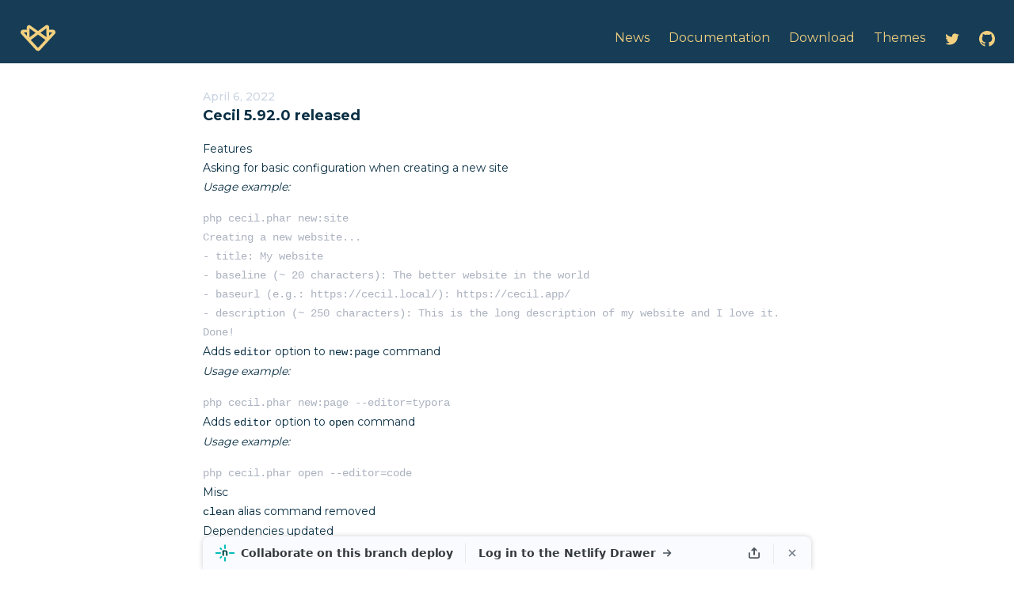

--- FILE ---
content_type: text/html; charset=UTF-8
request_url: https://8-x-dev.cecil.app/news/2022/04/06/cecil-5.92.0-released/
body_size: 5590
content:
<!DOCTYPE html>
<html lang="en" class="scroll-pt-[60px]"
  x-data="{'darkMode': false, scrolledFromTop: false}"
  x-init="
    darkMode = JSON.parse(localStorage.getItem('darkMode')) || (!('darkMode' in localStorage) && window.matchMedia('(prefers-color-scheme: dark)').matches);
    $watch('darkMode', value => localStorage.setItem('darkMode', JSON.stringify(value)))"
  :class="{'dark': darkMode === true}"
  @scroll.window="scrolledFromTop = (window.pageYOffset >= 21) ? true : false"
>
  <head>
    <meta charset="UTF-8">
    <meta name="viewport" content="width=device-width, initial-scale=1.0">
    <meta http-equiv="X-UA-Compatible" content="ie=edge">

    <title>Cecil 5.92.0 released &middot; Cecil</title>
    <meta name="description" content="Asking for basic configuration when creating a new site." />
    <meta name="keywords" content="static site generator, SSG, website, PHP, Twig, CLI" />
    <meta name="author" content="Arnaud Ligny" />
    <meta name="robots" content="noindex,nofollow" />
    <link rel="icon" sizes="32x32" href="https://8-x-dev.cecil.app/assets/thumbnails/32/favicon.c1af8a129a0cde81f9b94ffbf452e10b.png" type="image/png" />
    <link rel="icon" sizes="57x57" href="https://8-x-dev.cecil.app/assets/thumbnails/57/favicon.c1af8a129a0cde81f9b94ffbf452e10b.png" type="image/png" />
    <link rel="icon" sizes="76x76" href="https://8-x-dev.cecil.app/assets/thumbnails/76/favicon.c1af8a129a0cde81f9b94ffbf452e10b.png" type="image/png" />
    <link rel="icon" sizes="96x96" href="https://8-x-dev.cecil.app/assets/thumbnails/96/favicon.c1af8a129a0cde81f9b94ffbf452e10b.png" type="image/png" />
    <link rel="icon" sizes="128x128" href="https://8-x-dev.cecil.app/assets/thumbnails/128/favicon.c1af8a129a0cde81f9b94ffbf452e10b.png" type="image/png" />
    <link rel="icon" sizes="192x192" href="https://8-x-dev.cecil.app/assets/thumbnails/192/favicon.c1af8a129a0cde81f9b94ffbf452e10b.png" type="image/png" />
    <link rel="icon" sizes="228x228" href="https://8-x-dev.cecil.app/assets/thumbnails/228/favicon.c1af8a129a0cde81f9b94ffbf452e10b.png" type="image/png" />
    <link rel="shortcut icon" sizes="196x196" href="https://8-x-dev.cecil.app/assets/thumbnails/196/favicon.c1af8a129a0cde81f9b94ffbf452e10b.png" type="image/png" />
    <link rel="apple-touch-icon" sizes="120x120" href="https://8-x-dev.cecil.app/assets/thumbnails/120/favicon.c1af8a129a0cde81f9b94ffbf452e10b.png" type="image/png" />
    <link rel="apple-touch-icon" sizes="152x152" href="https://8-x-dev.cecil.app/assets/thumbnails/152/favicon.c1af8a129a0cde81f9b94ffbf452e10b.png" type="image/png" />
    <link rel="apple-touch-icon" sizes="180x180" href="https://8-x-dev.cecil.app/assets/thumbnails/180/favicon.c1af8a129a0cde81f9b94ffbf452e10b.png" type="image/png" />
    <link rel="prev" href="https://8-x-dev.cecil.app/news/2022/04/03/cecil-5.91.0-released/" />
    <link rel="next" href="https://8-x-dev.cecil.app/news/2022/04/22/cecil-5.93.0-released/" />
    <link rel="canonical" type="text/html" title="Cecil 5.92.0 released" href="https://8-x-dev.cecil.app/news/2022/04/06/cecil-5.92.0-released/" />
    <link rel="alternate" type="application/atom+xml" title="News - Cecil (ATOM)" href="https://8-x-dev.cecil.app/news/atom.xml" />
    <link rel="alternate" type="application/json" title="News - Cecil (JSONFEED)" href="https://8-x-dev.cecil.app/news/feed.json" />
    <link rel="me" href="https://twitter.com/Cecil_Static"/>
    <link rel="me" href="https://github.com/Cecilapp/Cecil"/>
    <meta property="og:locale" content="en_US" />
    <meta property="og:site_name" content="Cecil" />
    <meta property="og:type" content="article" />
    <meta property="og:title" content="Cecil 5.92.0 released" />
    <meta property="og:description" content="Asking for basic configuration when creating a new site." />
    <meta property="og:url" content="https://8-x-dev.cecil.app/news/2022/04/06/cecil-5.92.0-released/" />
    <meta property="og:image" content="https://8-x-dev.cecil.app/assets/thumbnails/1200/images/cecil-card-news.f7a64a5eecb962540854921179982cee.png" />
    <meta property="og:image:type" content="image/png" />
    <meta property="og:image:width" content="1200" />
    <meta property="og:image:height" content="600" />
    <meta property="og:image:alt" content="Cecil 5.92.0 released" />
    <meta name="twitter:title" content="Cecil 5.92.0 released" />
    <meta name="twitter:description" content="Asking for basic configuration when creating a new site." />
    <meta name="twitter:image" content="https://8-x-dev.cecil.app/assets/thumbnails/1200/images/cecil-card-news.f7a64a5eecb962540854921179982cee.png" />
    <meta name="twitter:image:alt" content="Cecil 5.92.0 released" />
    <meta name="twitter:card" content="summary_large_image" />
    <meta name="twitter:site" content="@Cecil_Static" />
    <meta name="twitter:creator" content="@ArnaudLigny" />
    <script type="application/ld+json">[{"@context":"https://schema.org","@type":"WebSite","name":"Cecil","description":"Cecil is a command-line PHP application that merges Markdown pages, medias and Twig templates to generate a static website.","url":"https://8-x-dev.cecil.app/","image":["https://8-x-dev.cecil.app/images/cecil-card.c0bc77e003455fafeb15f3072e857d85.png"],"sameAs":["https://twitter.com/Cecil_Static","https://github.com/Cecilapp/Cecil"]},{"@context":"http://schema.org","@type":"ItemList","itemListElement":[{"@type":"SiteNavigationElement","position":1,"name":"News","description":"News about Cecil.","url":"https://8-x-dev.cecil.app/news/"},{"@type":"SiteNavigationElement","position":2,"name":"Docs","description":"Official documentation of Cecil.","url":"https://8-x-dev.cecil.app/documentation/"},{"@type":"SiteNavigationElement","position":3,"name":"Download","description":"How to download Cecil.","url":"https://8-x-dev.cecil.app/download/"},{"@type":"SiteNavigationElement","position":4,"name":"Themes","description":"Ready to use themes for Cecil.","url":"https://8-x-dev.cecil.app/themes/"}]},{"@context":"https://schema.org","@type":"BreadcrumbList","itemListElement":[{"@type":"ListItem","position":1,"name":"News","item":"https://8-x-dev.cecil.app/news/"},{"@type":"ListItem","position":2,"name":"Cecil 5.92.0 released","item":"https://8-x-dev.cecil.app/news/2022/04/06/cecil-5.92.0-released/"}]},{"@context":"https://schema.org","@type":"NewsArticle","mainEntityOfPage":{"@type":"WebPage","@id":"https://8-x-dev.cecil.app/news/2022/04/06/cecil-5.92.0-released/"},"headline":"Cecil 5.92.0 released","image":["https://8-x-dev.cecil.app/images/cecil-card-news.png"],"datePublished":"2022-04-06UTC00:00:00+00:00","dateModified":"2022-04-06UTC00:00:00+00:00","author":{"@type":"Person","name":"Arnaud Ligny","url":"https://arnaudligny.fr"},"publisher":{"@type":"Organization","name":"Cecil","logo":{"@type":"ImageObject","url":"https://8-x-dev.cecil.app/favicon.c1af8a129a0cde81f9b94ffbf452e10b.png"}}}]</script>
    <meta name="copyright" content="Arnaud Ligny" />
    <meta name="google-site-verification" content="LIvUncCjs-xtddzUhv7CNTHWsjXpOk0C4BL4KMRYUVM" />
    <link rel="preconnect" href="https://fonts.gstatic.com" crossorigin>
    <link rel="preload" as="style" href="https://fonts.googleapis.com/css2?family=Montserrat:wght@400;500;700;900&display=swap">
    <link rel="stylesheet" media="print" onload="this.onload=null;this.removeAttribute('media');" href="https://fonts.googleapis.com/css2?family=Montserrat:wght@400;500;700;900&display=swap">
    <noscript>
      <link rel="stylesheet" href="https://fonts.googleapis.com/css2?family=Montserrat:wght@400;500;700;900&display=swap">
    </noscript>
    <link rel="stylesheet" href="/styles.css" />
    <script defer src="/assets/cdnjs.cloudflare.com/ajax/libs/alpinejs/3.8.1/cdn.min.5b021a74cd1bd55239d469a43279bacd.js"></script>

    <link rel="manifest" href="/manifest.webmanifest">
    <meta name="theme-color" media="(prefers-color-scheme: light)" content="#163C56" />
    <meta name="theme-color" media="(prefers-color-scheme: dark)" content="#111827" />
    <meta name="generator" content="Cecil 8.0.0-beta.7" />
  </head>
  <body class="flex flex-col min-h-screen text-darkblue dark:bg-dark dark:text-slate-300">
    <header class="sticky top-0 md:-top-[15px] z-[100] px-6 py-2 md:pt-6 md:pb-2 bg-blue dark:bg-dark"
      :class="{'shadow-none': !scrolledFromTop, 'transition duration-100 shadow-2xl dark:shadow-slate-500/40': scrolledFromTop}"
    >
      <div class="sticky top-0 container mx-auto flex flex-row items-center justify-center md:justify-between space-x-4">
        <a class="flex flex-row items-center justify-center" href="/" title="Cecil">
          <img class="w-8 md:w-12 m-0" src="/logo.080fce533004b000d409b1af90c0f3f3.svg" alt="Cecil logo" width="250" height="250" :class="{'md:scale-100': !scrolledFromTop, 'md:scale-75': scrolledFromTop}" />
        </a>
        <nav class="flex mt-0 pt-0 space-x-4 md:space-x-6">
          <a class="md:hidden hover:text-white" href="/news/">News</a>
          <a class="hidden md:inline-block hover:text-white" href="/news/" data-weight="10">
            News
          </a>
          <a class="hidden md:inline-block hover:text-white" href="/documentation/" data-weight="20">
            <span class="hidden sm:inline-block">Documentation</span>
            <span class="sm:hidden">Docs</span>
          </a>
          <a class="hidden md:inline-block hover:text-white" href="/download/" data-weight="30">
            <span class="hidden sm:inline-block">Download</span>
            <span class="sm:hidden"><span class="sr-only">Download</span><svg class="w-5 h-5" xmlns="http://www.w3.org/2000/svg" viewbox="0 0 16 16" fill="currentColor" aria-hidden="true"><path fill-rule="evenodd" d="M7.47 10.78a.75.75 0 001.06 0l3.75-3.75a.75.75 0 00-1.06-1.06L8.75 8.44V1.75a.75.75 0 00-1.5 0v6.69L4.78 5.97a.75.75 0 00-1.06 1.06l3.75 3.75zM3.75 13a.75.75 0 000 1.5h8.5a.75.75 0 000-1.5h-8.5z"></path></svg></span>
          </a>
          <a class="hidden md:inline-block hover:text-white" href="/themes/" data-weight="40">
            Themes
          </a>
          <label class="sr-only" for="documentation">Documentation:</label>
          <select id="documentation" class="md:hidden flex w-full border-0 p-0 bg-transparent text-gold dark:text-white bg-none" @change="document.location.href=$event.target.value">
            <option value="/documentation/" class="bg-darkblue dark:bg-dark" selected="selected">Docs</option>
            <option value="/documentation/quick-start/" class="bg-darkblue dark:bg-dark">Quick Start</option>
            <option value="/documentation/content/" class="bg-darkblue dark:bg-dark">Content</option>
            <option value="/documentation/templates/" class="bg-darkblue dark:bg-dark">Templates</option>
            <option value="/documentation/configuration/" class="bg-darkblue dark:bg-dark">Configuration</option>
            <option value="/documentation/commands/" class="bg-darkblue dark:bg-dark">Commands</option>
            <option value="/documentation/deploy/" class="bg-darkblue dark:bg-dark">Deploy</option>
            <option value="/documentation/extend/" class="bg-darkblue dark:bg-dark">Extend</option>
            <option value="/documentation/library/" class="bg-darkblue dark:bg-dark">Library</option>
            <option value="/documentation/configuration/cdn-providers/" class="bg-darkblue dark:bg-dark">CDN providers</option>
            <option value="/documentation/configuration/locale-codes/" class="bg-darkblue dark:bg-dark">Locale codes</option>
          </select>
          
          <a href="https://twitter.com/Cecil_Static" aria-label="Cecil on Twitter">
            <svg class="w-5 h-5 fill-gold dark:fill-white" xmlns="http://www.w3.org/2000/svg" xmlns:xlink="http://www.w3.org/1999/xlink" aria-hidden="true" focusable="false" width="1.2em" height="1.2em" style="-ms-transform: rotate(360deg); -webkit-transform: rotate(360deg); transform: rotate(360deg);" preserveaspectratio="xMidYMid meet" viewbox="0 0 24 24"><path d="M22.46 6c-.77.35-1.6.58-2.46.69c.88-.53 1.56-1.37 1.88-2.38c-.83.5-1.75.85-2.72 1.05C18.37 4.5 17.26 4 16 4c-2.35 0-4.27 1.92-4.27 4.29c0 .34.04.67.11.98C8.28 9.09 5.11 7.38 3 4.79c-.37.63-.58 1.37-.58 2.15c0 1.49.75 2.81 1.91 3.56c-.71 0-1.37-.2-1.95-.5v.03c0 2.08 1.48 3.82 3.44 4.21a4.22 4.22 0 0 1-1.93.07a4.28 4.28 0 0 0 4 2.98a8.521 8.521 0 0 1-5.33 1.84c-.34 0-.68-.02-1.02-.06C3.44 20.29 5.7 21 8.12 21C16 21 20.33 14.46 20.33 8.79c0-.19 0-.37-.01-.56c.84-.6 1.56-1.36 2.14-2.23z"/></svg>
          </a>
          <a href="https://github.com/Cecilapp/Cecil" aria-label="Cecil on GitHub"><svg class="w-5 h-5" xmlns="http://www.w3.org/2000/svg" viewbox="0 0 16 16" fill="currentColor" aria-hidden="true"><path fill-rule="evenodd" d="M8 0C3.58 0 0 3.58 0 8c0 3.54 2.29 6.53 5.47 7.59.4.07.55-.17.55-.38 0-.19-.01-.82-.01-1.49-2.01.37-2.53-.49-2.69-.94-.09-.23-.48-.94-.82-1.13-.28-.15-.68-.52-.01-.53.63-.01 1.08.58 1.23.82.72 1.21 1.87.87 2.33.66.07-.52.28-.87.51-1.07-1.78-.2-3.64-.89-3.64-3.95 0-.87.31-1.59.82-2.15-.08-.2-.36-1.02.08-2.12 0 0 .67-.21 2.2.82.64-.18 1.32-.27 2-.27.68 0 1.36.09 2 .27 1.53-1.04 2.2-.82 2.2-.82.44 1.1.16 1.92.08 2.12.51.56.82 1.27.82 2.15 0 3.07-1.87 3.75-3.65 3.95.29.25.54.73.54 1.48 0 1.07-.01 1.93-.01 2.2 0 .21.15.46.55.38A8.013 8.013 0 0016 8c0-4.42-3.58-8-8-8z"></path></svg></a>
        </nav>
      </div>
    </header>

    <main class="flex-grow px-6 py-8 scroll-mt-[50px]">
      <div class="container mx-auto">

        <div class="markdown max-w-screen-md mx-auto dark:markdown-dark markdown-headings:pt-3 markdown-headings:mt-0 markdown-h1:pt-0">
          <div class="text-sm text-slate-300 font-medium">April 6, 2022</div>
          <h1>Cecil 5.92.0 released</h1>
          <h3 id="features">Features</h3>
<h4 id="asking-for-basic-configuration-when-creating-a-new-site">Asking for basic configuration when creating a new site</h4>
<p><em>Usage example:</em></p>
<pre><code class="language-bash hljs bash">php cecil.phar new:site</code></pre>
<pre><code class="language-plaintext hljs plaintext">Creating a new website...
- title: My website
- baseline (~ 20 characters): The better website in the world
- baseurl (e.g.: https://cecil.local/): https://cecil.app/
- description (~ 250 characters): This is the long description of my website and I love it.
Done!</code></pre>
<h4 id="adds-editor-option-to-new-page-command">Adds <code>editor</code> option to <code>new:page</code> command</h4>
<p><em>Usage example:</em></p>
<pre><code class="language-bash hljs bash">php cecil.phar new:page --editor=typora</code></pre>
<h4 id="adds-editor-option-to-open-command">Adds <code>editor</code> option to <code>open</code> command</h4>
<p><em>Usage example:</em></p>
<pre><code class="language-bash hljs bash">php cecil.phar open --editor=code</code></pre>
<h3 id="misc">Misc</h3>
<ul>
<li><code>clean</code> alias command removed</li>
<li>Dependencies updated</li>
<li>Code cleaned</li>
</ul>
          <blockquote>
            <a href="https://github.com/Cecilapp/Cecil/releases/tag/5.92.0">Release notes on GitHub</a>
          </blockquote>
          <div class="border-slate-200 border-t pt-2">
            <a class="text-blue dark:text-slate-300 font-bold no-underline float-left" href="/news/2022/04/03/cecil-5.91.0-released/" role="button" title="Previous">
              ← Cecil 5.91.0 released
            </a>
            <a class="text-blue dark:text-slate-300 font-bold no-underline float-right" href="/news/2022/04/22/cecil-5.93.0-released/" role="button" title="Next">
              Cecil 5.93.0 released →
            </a>
          </div>
        </div>
      </div>
    </main>
    <footer id="footer" class="px-6 py-6 leading-6 text-xs text-left text-slate-500 dark:text-slate-300 font-light border-t border-slate-200 dark:bg-black">
      <div class="container mx-auto">
        <ul>
          <li class="inline after:content-['\00a0\00B7\00a0']"><a href="/about/">About</a></li><li class="inline after:content-['\00a0\00B7\00a0']"><a href="/download/">Download</a></li><li class="inline"><a href="https://github.com/Cecilapp/">Open source</a></li>
        </ul>
        <ul>
          <li class="inline after:content-['\00a0\00B7\00a0']">© 2013-2024 <a href="https://arnaudligny.fr">Arnaud Ligny</a></li><li class="inline">Logo by <a href="https://www.cecillie.fr">Cécile Ricordeau</a></li>
        </ul>
        <div>
          Powered by <a href="https://cecil.app/#8.0.0-beta.7">Cecil</a>, <a href="https://tailwindcss.com">Tailwind CSS</a>, <a href="https://primer.style/octicons/">Octicons</a>, <a href="https://heroicons.com">Heroicons</a>, <a href="https://animate.style">Animate.css</a>, <a href="https://alpinejs.dev">Alpine.js</a>, <a href="https://github.com">GitHub</a>, <a href="https://www.netlify.com">Netlify</a>
        </div>
        <div class="flex items-center space-x-2 mt-1">
          <span class="text-xs text-darkblue dark:text-slate-500">Light</span>
          <label for="toggle" class="w-8 h-4 flex items-center bg-slate-300 rounded-full p-1 cursor-pointer duration-300 ease-in-out dark:bg-slate-600">
            <div class="toggle-dot bg-white w-3 h-3 rounded-full shadow-md transform duration-300 ease-in-out dark:translate-x-3"></div>
          </label>
          <span class="text-xs text-slate-500 dark:text-white">Dark</span>
          <input id="toggle" type="checkbox" class="hidden" :value="darkMode" @change="darkMode = !darkMode"/>
        </div>
      </div>
      <div class="container mx-auto mt-6 pt-6 border-t border-slate-200 dark:bg-black">
        <div class="flex flex-col md:flex-row items-start md:align-middle md:justify-between w-[24rem]">
          <span>Cecil is generously supported by</span>
          <div class="mt-2 md:mt-0"><a href="https://studio.cecillie.fr" title="studio cecillie" aria-label="studio cecillie" class="pr-2 md:pr-4"><img class="inline-block dark:hidden" src="/assets/thumbnails/55/images/logos/cecillie.d14f2194e51e0ade7bdfdf7a3dc0f2c6.png" alt="studio cecillie" width="55" height="25" loading="lazy"><img class="hidden dark:inline-block" src="/assets/thumbnails/55/images/logos/cecillie-dark.0df9b2e26efbd9fa7dde7a8dab932bbf.png" alt="studio cecillie" width="55" height="25" loading="lazy"></a><a href="https://vercel.com/?utm_source=cecil&utm_campaign=oss" title="Vercel" aria-label="Vercel" class="pr-2 md:pr-4"><img class="inline-block dark:hidden" src="/assets/thumbnails/55/images/logos/vercel.ef8c7b991e6558b2987d7f77e78c5592.png" alt="Vercel" width="55" height="12" loading="lazy"><img class="hidden dark:inline-block" src="/assets/thumbnails/55/images/logos/vercel-dark.ceaf9b99282e9f9c0e3394a5c08cc6d4.png" alt="Vercel" width="55" height="12" loading="lazy"></a></div>
        </div>
      </div>
    </footer>
    <script async defer src="/assets/buttons.github.io/buttons.bf256301a3fefc1f245dd23d4d72fc0f.min.js"></script>
    <script defer src="/assets/cdnjs.cloudflare.com/ajax/libs/anchor-js/5.0.0/anchor.min.91bcf6cd1fd88fec3f109811e5fc3546.js"></script>
    <script>document.addEventListener('DOMContentLoaded',function(event){anchors.options={visible:'always',icon:'#',placement:'left'};anchors.add('.markdown > h2');var subAnchors=new AnchorJS({icon:'#',placement:'left'});subAnchors.add('.markdown > h3, .markdown > h4, .markdown > h5')})</script>
    <link href="/assets/cdnjs.cloudflare.com/ajax/libs/highlight.js/11.7.0/styles/atom-one-dark.min.f44d507f709b47887d5501b633e769fc.css" rel="preload" as="style" onload="this.onload=null;this.rel='stylesheet'"><noscript><link rel="stylesheet" href="/assets/cdnjs.cloudflare.com/ajax/libs/highlight.js/11.7.0/styles/atom-one-dark.min.f44d507f709b47887d5501b633e769fc.css"></noscript>
    <!-- Cloudflare Web Analytics -->
    <script defer src="https://static.cloudflareinsights.com/beacon.min.js" data-cf-beacon='{"token": "601e6965b5bc43b782058112c5312906"}'></script>    <script>if('serviceWorker' in navigator){navigator.serviceWorker.register('/serviceworker.js').then(function(registration){console.log('[SW] Registration successful with scope: ',registration.scope)}).catch(function(err){console.log('[SW] Failed: ',err)})}</script>

    <style>pre code.hljs{padding:initial}.hljs{background:transparent}</style>
  <div data-netlify-deploy-id="66cdd863b0207400083e0a6c" data-netlify-site-id="2353ad5a-611d-4236-9542-183fe0d585c7" data-vcs="github" style="position:fixed">
  
  <script async src="/.netlify/scripts/cdp"></script>
</div></body>
</html>

--- FILE ---
content_type: text/html; charset=UTF-8
request_url: https://app.netlify.com/cdp/?deployID=66cdd863b0207400083e0a6c&siteID=2353ad5a-611d-4236-9542-183fe0d585c7&vcs=github
body_size: 727
content:
<!DOCTYPE html><html lang="en"><head><meta charSet="utf-8"/><meta name="viewport" content="width=device-width"/><meta name="next-head-count" content="2"/><script>!function(){var analytics=window.analytics=window.analytics||[];if(!analytics.initialize)if(analytics.invoked)window.console&&console.error&&console.error("Segment snippet included twice.");else{analytics.invoked=!0;analytics.methods=["trackSubmit","trackClick","trackLink","trackForm","pageview","identify","reset","group","track","ready","alias","debug","page","once","off","on","addSourceMiddleware","addIntegrationMiddleware","setAnonymousId","addDestinationMiddleware"];analytics.factory=function(e){return function(){var t=Array.prototype.slice.call(arguments);t.unshift(e);analytics.push(t);return analytics}};for(var e=0;e<analytics.methods.length;e++){var key=analytics.methods[e];analytics[key]=analytics.factory(key)}analytics.load=function(key,e){var t=document.createElement("script");t.type="text/javascript";t.async=!0;t.src="https://cdn.segment.com/analytics.js/v1/" + key + "/analytics.min.js";var n=document.getElementsByTagName("script")[0];n.parentNode.insertBefore(t,n);analytics._loadOptions=e};analytics._writeKey="PzoD1qlC1wpvDGhNckresPQM3zcX8I1s";analytics.SNIPPET_VERSION="4.13.2";
  analytics.load("PzoD1qlC1wpvDGhNckresPQM3zcX8I1s");
}}();</script><link rel="preload" href="/cdp/_next/static/css/31b2c2787b77df7c.css" as="style"/><link rel="stylesheet" href="/cdp/_next/static/css/31b2c2787b77df7c.css" data-n-g=""/><noscript data-n-css=""></noscript><script defer="" nomodule="" src="/cdp/_next/static/chunks/polyfills-c67a75d1b6f99dc8.js"></script><script src="/cdp/_next/static/chunks/webpack-1f2a8d4c319b1fa8.js" defer=""></script><script src="/cdp/_next/static/chunks/framework-8b7974553b1447ee.js" defer=""></script><script src="/cdp/_next/static/chunks/main-869b4757a40282e1.js" defer=""></script><script src="/cdp/_next/static/chunks/pages/_app-9ab38573d6dfa76c.js" defer=""></script><script src="/cdp/_next/static/chunks/643-2b1a3abfdcd5e75a.js" defer=""></script><script src="/cdp/_next/static/chunks/120-463094f9236754a0.js" defer=""></script><script src="/cdp/_next/static/chunks/126-b730904b2e7ca73c.js" defer=""></script><script src="/cdp/_next/static/chunks/pages/index-56110c633fe60cc6.js" defer=""></script><script src="/cdp/_next/static/I9kY2aZa4lmbdxB0QK77I/_buildManifest.js" defer=""></script><script src="/cdp/_next/static/I9kY2aZa4lmbdxB0QK77I/_ssgManifest.js" defer=""></script></head><body><div id="__next" data-reactroot=""></div><script id="__NEXT_DATA__" type="application/json">{"props":{"pageProps":{}},"page":"/","query":{},"buildId":"I9kY2aZa4lmbdxB0QK77I","assetPrefix":"/cdp","nextExport":true,"autoExport":true,"isFallback":false,"scriptLoader":[]}</script></body></html>

--- FILE ---
content_type: text/css; charset=UTF-8
request_url: https://8-x-dev.cecil.app/styles.css
body_size: 9534
content:
/*
! tailwindcss v3.3.2 | MIT License | https://tailwindcss.com
*/

/*
1. Prevent padding and border from affecting element width. (https://github.com/mozdevs/cssremedy/issues/4)
2. Allow adding a border to an element by just adding a border-width. (https://github.com/tailwindcss/tailwindcss/pull/116)
*/

*,
::before,
::after {
  box-sizing: border-box;
  /* 1 */
  border-width: 0;
  /* 2 */
  border-style: solid;
  /* 2 */
  border-color: #e5e7eb;
  /* 2 */
}

::before,
::after {
  --tw-content: '';
}

/*
1. Use a consistent sensible line-height in all browsers.
2. Prevent adjustments of font size after orientation changes in iOS.
3. Use a more readable tab size.
4. Use the user's configured `sans` font-family by default.
5. Use the user's configured `sans` font-feature-settings by default.
6. Use the user's configured `sans` font-variation-settings by default.
*/

html {
  line-height: 1.5;
  /* 1 */
  -webkit-text-size-adjust: 100%;
  /* 2 */
  -moz-tab-size: 4;
  /* 3 */
  -o-tab-size: 4;
     tab-size: 4;
  /* 3 */
  font-family: Montserrat, sans-serif;
  /* 4 */
  font-feature-settings: normal;
  /* 5 */
  font-variation-settings: normal;
  /* 6 */
}

/*
1. Remove the margin in all browsers.
2. Inherit line-height from `html` so users can set them as a class directly on the `html` element.
*/

body {
  margin: 0;
  /* 1 */
  line-height: inherit;
  /* 2 */
}

/*
1. Add the correct height in Firefox.
2. Correct the inheritance of border color in Firefox. (https://bugzilla.mozilla.org/show_bug.cgi?id=190655)
3. Ensure horizontal rules are visible by default.
*/

hr {
  height: 0;
  /* 1 */
  color: inherit;
  /* 2 */
  border-top-width: 1px;
  /* 3 */
}

/*
Add the correct text decoration in Chrome, Edge, and Safari.
*/

abbr:where([title]) {
  -webkit-text-decoration: underline dotted;
          text-decoration: underline dotted;
}

/*
Remove the default font size and weight for headings.
*/

h1,
h2,
h3,
h4,
h5,
h6 {
  font-size: inherit;
  font-weight: inherit;
}

/*
Reset links to optimize for opt-in styling instead of opt-out.
*/

a {
  color: inherit;
  text-decoration: inherit;
}

/*
Add the correct font weight in Edge and Safari.
*/

b,
strong {
  font-weight: bolder;
}

/*
1. Use the user's configured `mono` font family by default.
2. Correct the odd `em` font sizing in all browsers.
*/

code,
kbd,
samp,
pre {
  font-family: ui-monospace, SFMono-Regular, Menlo, Monaco, Consolas, "Liberation Mono", "Courier New", monospace;
  /* 1 */
  font-size: 1em;
  /* 2 */
}

/*
Add the correct font size in all browsers.
*/

small {
  font-size: 80%;
}

/*
Prevent `sub` and `sup` elements from affecting the line height in all browsers.
*/

sub,
sup {
  font-size: 75%;
  line-height: 0;
  position: relative;
  vertical-align: baseline;
}

sub {
  bottom: -0.25em;
}

sup {
  top: -0.5em;
}

/*
1. Remove text indentation from table contents in Chrome and Safari. (https://bugs.chromium.org/p/chromium/issues/detail?id=999088, https://bugs.webkit.org/show_bug.cgi?id=201297)
2. Correct table border color inheritance in all Chrome and Safari. (https://bugs.chromium.org/p/chromium/issues/detail?id=935729, https://bugs.webkit.org/show_bug.cgi?id=195016)
3. Remove gaps between table borders by default.
*/

table {
  text-indent: 0;
  /* 1 */
  border-color: inherit;
  /* 2 */
  border-collapse: collapse;
  /* 3 */
}

/*
1. Change the font styles in all browsers.
2. Remove the margin in Firefox and Safari.
3. Remove default padding in all browsers.
*/

button,
input,
optgroup,
select,
textarea {
  font-family: inherit;
  /* 1 */
  font-size: 100%;
  /* 1 */
  font-weight: inherit;
  /* 1 */
  line-height: inherit;
  /* 1 */
  color: inherit;
  /* 1 */
  margin: 0;
  /* 2 */
  padding: 0;
  /* 3 */
}

/*
Remove the inheritance of text transform in Edge and Firefox.
*/

button,
select {
  text-transform: none;
}

/*
1. Correct the inability to style clickable types in iOS and Safari.
2. Remove default button styles.
*/

button,
[type='button'],
[type='reset'],
[type='submit'] {
  -webkit-appearance: button;
  /* 1 */
  background-color: transparent;
  /* 2 */
  background-image: none;
  /* 2 */
}

/*
Use the modern Firefox focus style for all focusable elements.
*/

:-moz-focusring {
  outline: auto;
}

/*
Remove the additional `:invalid` styles in Firefox. (https://github.com/mozilla/gecko-dev/blob/2f9eacd9d3d995c937b4251a5557d95d494c9be1/layout/style/res/forms.css#L728-L737)
*/

:-moz-ui-invalid {
  box-shadow: none;
}

/*
Add the correct vertical alignment in Chrome and Firefox.
*/

progress {
  vertical-align: baseline;
}

/*
Correct the cursor style of increment and decrement buttons in Safari.
*/

::-webkit-inner-spin-button,
::-webkit-outer-spin-button {
  height: auto;
}

/*
1. Correct the odd appearance in Chrome and Safari.
2. Correct the outline style in Safari.
*/

[type='search'] {
  -webkit-appearance: textfield;
  /* 1 */
  outline-offset: -2px;
  /* 2 */
}

/*
Remove the inner padding in Chrome and Safari on macOS.
*/

::-webkit-search-decoration {
  -webkit-appearance: none;
}

/*
1. Correct the inability to style clickable types in iOS and Safari.
2. Change font properties to `inherit` in Safari.
*/

::-webkit-file-upload-button {
  -webkit-appearance: button;
  /* 1 */
  font: inherit;
  /* 2 */
}

/*
Add the correct display in Chrome and Safari.
*/

summary {
  display: list-item;
}

/*
Removes the default spacing and border for appropriate elements.
*/

blockquote,
dl,
dd,
h1,
h2,
h3,
h4,
h5,
h6,
hr,
figure,
p,
pre {
  margin: 0;
}

fieldset {
  margin: 0;
  padding: 0;
}

legend {
  padding: 0;
}

ol,
ul,
menu {
  list-style: none;
  margin: 0;
  padding: 0;
}

/*
Prevent resizing textareas horizontally by default.
*/

textarea {
  resize: vertical;
}

/*
1. Reset the default placeholder opacity in Firefox. (https://github.com/tailwindlabs/tailwindcss/issues/3300)
2. Set the default placeholder color to the user's configured gray 400 color.
*/

input::-moz-placeholder, textarea::-moz-placeholder {
  opacity: 1;
  /* 1 */
  color: #9ca3af;
  /* 2 */
}

input::placeholder,
textarea::placeholder {
  opacity: 1;
  /* 1 */
  color: #9ca3af;
  /* 2 */
}

/*
Set the default cursor for buttons.
*/

button,
[role="button"] {
  cursor: pointer;
}

/*
Make sure disabled buttons don't get the pointer cursor.
*/

:disabled {
  cursor: default;
}

/*
1. Make replaced elements `display: block` by default. (https://github.com/mozdevs/cssremedy/issues/14)
2. Add `vertical-align: middle` to align replaced elements more sensibly by default. (https://github.com/jensimmons/cssremedy/issues/14#issuecomment-634934210)
   This can trigger a poorly considered lint error in some tools but is included by design.
*/

img,
svg,
video,
canvas,
audio,
iframe,
embed,
object {
  display: block;
  /* 1 */
  vertical-align: middle;
  /* 2 */
}

/*
Constrain images and videos to the parent width and preserve their intrinsic aspect ratio. (https://github.com/mozdevs/cssremedy/issues/14)
*/

img,
video {
  max-width: 100%;
  height: auto;
}

/* Make elements with the HTML hidden attribute stay hidden by default */

[hidden] {
  display: none;
}

[type='text'],[type='email'],[type='url'],[type='password'],[type='number'],[type='date'],[type='datetime-local'],[type='month'],[type='search'],[type='tel'],[type='time'],[type='week'],[multiple],textarea,select {
  -webkit-appearance: none;
     -moz-appearance: none;
          appearance: none;
  background-color: #fff;
  border-color: #6b7280;
  border-width: 1px;
  border-radius: 0px;
  padding-top: 0.5rem;
  padding-right: 0.75rem;
  padding-bottom: 0.5rem;
  padding-left: 0.75rem;
  font-size: 1rem;
  line-height: 1.5rem;
  --tw-shadow: 0 0 #0000;
}

[type='text']:focus, [type='email']:focus, [type='url']:focus, [type='password']:focus, [type='number']:focus, [type='date']:focus, [type='datetime-local']:focus, [type='month']:focus, [type='search']:focus, [type='tel']:focus, [type='time']:focus, [type='week']:focus, [multiple]:focus, textarea:focus, select:focus {
  outline: 2px solid transparent;
  outline-offset: 2px;
  --tw-ring-inset: var(--tw-empty,/*!*/ /*!*/);
  --tw-ring-offset-width: 0px;
  --tw-ring-offset-color: #fff;
  --tw-ring-color: #2563eb;
  --tw-ring-offset-shadow: var(--tw-ring-inset) 0 0 0 var(--tw-ring-offset-width) var(--tw-ring-offset-color);
  --tw-ring-shadow: var(--tw-ring-inset) 0 0 0 calc(1px + var(--tw-ring-offset-width)) var(--tw-ring-color);
  box-shadow: var(--tw-ring-offset-shadow), var(--tw-ring-shadow), var(--tw-shadow);
  border-color: #2563eb;
}

input::-moz-placeholder, textarea::-moz-placeholder {
  color: #6b7280;
  opacity: 1;
}

input::placeholder,textarea::placeholder {
  color: #6b7280;
  opacity: 1;
}

::-webkit-datetime-edit-fields-wrapper {
  padding: 0;
}

::-webkit-date-and-time-value {
  min-height: 1.5em;
}

::-webkit-datetime-edit,::-webkit-datetime-edit-year-field,::-webkit-datetime-edit-month-field,::-webkit-datetime-edit-day-field,::-webkit-datetime-edit-hour-field,::-webkit-datetime-edit-minute-field,::-webkit-datetime-edit-second-field,::-webkit-datetime-edit-millisecond-field,::-webkit-datetime-edit-meridiem-field {
  padding-top: 0;
  padding-bottom: 0;
}

select {
  background-image: url("data:image/svg+xml,%3csvg xmlns='http://www.w3.org/2000/svg' fill='none' viewBox='0 0 20 20'%3e%3cpath stroke='%236b7280' stroke-linecap='round' stroke-linejoin='round' stroke-width='1.5' d='M6 8l4 4 4-4'/%3e%3c/svg%3e");
  background-position: right 0.5rem center;
  background-repeat: no-repeat;
  background-size: 1.5em 1.5em;
  padding-right: 2.5rem;
  -webkit-print-color-adjust: exact;
          print-color-adjust: exact;
}

[multiple] {
  background-image: initial;
  background-position: initial;
  background-repeat: unset;
  background-size: initial;
  padding-right: 0.75rem;
  -webkit-print-color-adjust: unset;
          print-color-adjust: unset;
}

[type='checkbox'],[type='radio'] {
  -webkit-appearance: none;
     -moz-appearance: none;
          appearance: none;
  padding: 0;
  -webkit-print-color-adjust: exact;
          print-color-adjust: exact;
  display: inline-block;
  vertical-align: middle;
  background-origin: border-box;
  -webkit-user-select: none;
     -moz-user-select: none;
          user-select: none;
  flex-shrink: 0;
  height: 1rem;
  width: 1rem;
  color: #2563eb;
  background-color: #fff;
  border-color: #6b7280;
  border-width: 1px;
  --tw-shadow: 0 0 #0000;
}

[type='checkbox'] {
  border-radius: 0px;
}

[type='radio'] {
  border-radius: 100%;
}

[type='checkbox']:focus,[type='radio']:focus {
  outline: 2px solid transparent;
  outline-offset: 2px;
  --tw-ring-inset: var(--tw-empty,/*!*/ /*!*/);
  --tw-ring-offset-width: 2px;
  --tw-ring-offset-color: #fff;
  --tw-ring-color: #2563eb;
  --tw-ring-offset-shadow: var(--tw-ring-inset) 0 0 0 var(--tw-ring-offset-width) var(--tw-ring-offset-color);
  --tw-ring-shadow: var(--tw-ring-inset) 0 0 0 calc(2px + var(--tw-ring-offset-width)) var(--tw-ring-color);
  box-shadow: var(--tw-ring-offset-shadow), var(--tw-ring-shadow), var(--tw-shadow);
}

[type='checkbox']:checked,[type='radio']:checked {
  border-color: transparent;
  background-color: currentColor;
  background-size: 100% 100%;
  background-position: center;
  background-repeat: no-repeat;
}

[type='checkbox']:checked {
  background-image: url("data:image/svg+xml,%3csvg viewBox='0 0 16 16' fill='white' xmlns='http://www.w3.org/2000/svg'%3e%3cpath d='M12.207 4.793a1 1 0 010 1.414l-5 5a1 1 0 01-1.414 0l-2-2a1 1 0 011.414-1.414L6.5 9.086l4.293-4.293a1 1 0 011.414 0z'/%3e%3c/svg%3e");
}

[type='radio']:checked {
  background-image: url("data:image/svg+xml,%3csvg viewBox='0 0 16 16' fill='white' xmlns='http://www.w3.org/2000/svg'%3e%3ccircle cx='8' cy='8' r='3'/%3e%3c/svg%3e");
}

[type='checkbox']:checked:hover,[type='checkbox']:checked:focus,[type='radio']:checked:hover,[type='radio']:checked:focus {
  border-color: transparent;
  background-color: currentColor;
}

[type='checkbox']:indeterminate {
  background-image: url("data:image/svg+xml,%3csvg xmlns='http://www.w3.org/2000/svg' fill='none' viewBox='0 0 16 16'%3e%3cpath stroke='white' stroke-linecap='round' stroke-linejoin='round' stroke-width='2' d='M4 8h8'/%3e%3c/svg%3e");
  border-color: transparent;
  background-color: currentColor;
  background-size: 100% 100%;
  background-position: center;
  background-repeat: no-repeat;
}

[type='checkbox']:indeterminate:hover,[type='checkbox']:indeterminate:focus {
  border-color: transparent;
  background-color: currentColor;
}

[type='file'] {
  background: unset;
  border-color: inherit;
  border-width: 0;
  border-radius: 0;
  padding: 0;
  font-size: unset;
  line-height: inherit;
}

[type='file']:focus {
  outline: 1px solid ButtonText;
  outline: 1px auto -webkit-focus-ring-color;
}

h1, h2, h3, h4, h5, h6 {
  line-height: 1.5rem;
}

h1, h2 {
  margin-bottom: 1rem;
  font-weight: 600;
}

h1 {
  font-size: 1.125rem;
  line-height: 1.75rem;
}

a {
  --tw-text-opacity: 1;
  color: rgb(22 60 86 / var(--tw-text-opacity));
}

:is(.dark a) {
  --tw-text-opacity: 1;
  color: rgb(255 255 255 / var(--tw-text-opacity));
}

header a {
  --tw-text-opacity: 1;
  color: rgb(242 208 127 / var(--tw-text-opacity));
}

main a:hover:not(.btn):not(.menu-item):not(.doc-item),
  footer a:hover {
  text-decoration-line: underline;
}

p {
  margin-bottom: 1rem;
}

img, svg {
  display: inline-block;
}

img {
  margin-bottom: 0.25rem;
}

figcaption {
  text-align: center !important;
  font-style: italic !important;
}

video {
  margin-top: 0px !important;
  margin-bottom: 0px !important;
}

*, ::before, ::after {
  --tw-border-spacing-x: 0;
  --tw-border-spacing-y: 0;
  --tw-translate-x: 0;
  --tw-translate-y: 0;
  --tw-rotate: 0;
  --tw-skew-x: 0;
  --tw-skew-y: 0;
  --tw-scale-x: 1;
  --tw-scale-y: 1;
  --tw-pan-x:  ;
  --tw-pan-y:  ;
  --tw-pinch-zoom:  ;
  --tw-scroll-snap-strictness: proximity;
  --tw-gradient-from-position:  ;
  --tw-gradient-via-position:  ;
  --tw-gradient-to-position:  ;
  --tw-ordinal:  ;
  --tw-slashed-zero:  ;
  --tw-numeric-figure:  ;
  --tw-numeric-spacing:  ;
  --tw-numeric-fraction:  ;
  --tw-ring-inset:  ;
  --tw-ring-offset-width: 0px;
  --tw-ring-offset-color: #fff;
  --tw-ring-color: rgb(59 130 246 / 0.5);
  --tw-ring-offset-shadow: 0 0 #0000;
  --tw-ring-shadow: 0 0 #0000;
  --tw-shadow: 0 0 #0000;
  --tw-shadow-colored: 0 0 #0000;
  --tw-blur:  ;
  --tw-brightness:  ;
  --tw-contrast:  ;
  --tw-grayscale:  ;
  --tw-hue-rotate:  ;
  --tw-invert:  ;
  --tw-saturate:  ;
  --tw-sepia:  ;
  --tw-drop-shadow:  ;
  --tw-backdrop-blur:  ;
  --tw-backdrop-brightness:  ;
  --tw-backdrop-contrast:  ;
  --tw-backdrop-grayscale:  ;
  --tw-backdrop-hue-rotate:  ;
  --tw-backdrop-invert:  ;
  --tw-backdrop-opacity:  ;
  --tw-backdrop-saturate:  ;
  --tw-backdrop-sepia:  ;
}

::backdrop {
  --tw-border-spacing-x: 0;
  --tw-border-spacing-y: 0;
  --tw-translate-x: 0;
  --tw-translate-y: 0;
  --tw-rotate: 0;
  --tw-skew-x: 0;
  --tw-skew-y: 0;
  --tw-scale-x: 1;
  --tw-scale-y: 1;
  --tw-pan-x:  ;
  --tw-pan-y:  ;
  --tw-pinch-zoom:  ;
  --tw-scroll-snap-strictness: proximity;
  --tw-gradient-from-position:  ;
  --tw-gradient-via-position:  ;
  --tw-gradient-to-position:  ;
  --tw-ordinal:  ;
  --tw-slashed-zero:  ;
  --tw-numeric-figure:  ;
  --tw-numeric-spacing:  ;
  --tw-numeric-fraction:  ;
  --tw-ring-inset:  ;
  --tw-ring-offset-width: 0px;
  --tw-ring-offset-color: #fff;
  --tw-ring-color: rgb(59 130 246 / 0.5);
  --tw-ring-offset-shadow: 0 0 #0000;
  --tw-ring-shadow: 0 0 #0000;
  --tw-shadow: 0 0 #0000;
  --tw-shadow-colored: 0 0 #0000;
  --tw-blur:  ;
  --tw-brightness:  ;
  --tw-contrast:  ;
  --tw-grayscale:  ;
  --tw-hue-rotate:  ;
  --tw-invert:  ;
  --tw-saturate:  ;
  --tw-sepia:  ;
  --tw-drop-shadow:  ;
  --tw-backdrop-blur:  ;
  --tw-backdrop-brightness:  ;
  --tw-backdrop-contrast:  ;
  --tw-backdrop-grayscale:  ;
  --tw-backdrop-hue-rotate:  ;
  --tw-backdrop-invert:  ;
  --tw-backdrop-opacity:  ;
  --tw-backdrop-saturate:  ;
  --tw-backdrop-sepia:  ;
}

.container {
  width: 100%;
}

@media (min-width: 100%) {
  .container {
    max-width: 100%;
  }
}

@media (min-width: 1280px) {
  .container {
    max-width: 1280px;
  }
}

.markdown {
  color: #092F44;
  max-width: 65ch;
}

.markdown :where(p):not(:where([class~="not-markdown"] *)) {
  margin-top: 1.25em;
  margin-bottom: 1.25em;
}

.markdown :where([class~="lead"]):not(:where([class~="not-markdown"] *)) {
  color: var(--tw-prose-lead);
  font-size: 1.25em;
  line-height: 1.6;
  margin-top: 1.2em;
  margin-bottom: 1.2em;
}

.markdown :where(a):not(:where([class~="not-markdown"] *)) {
  color: var(--tw-prose-links);
  text-decoration: underline;
  font-weight: 500;
}

.markdown :where(strong):not(:where([class~="not-markdown"] *)) {
  color: var(--tw-prose-bold);
  font-weight: 600;
}

.markdown :where(a strong):not(:where([class~="not-markdown"] *)) {
  color: inherit;
}

.markdown :where(blockquote strong):not(:where([class~="not-markdown"] *)) {
  color: inherit;
}

.markdown :where(thead th strong):not(:where([class~="not-markdown"] *)) {
  color: inherit;
}

.markdown :where(ol):not(:where([class~="not-markdown"] *)) {
  list-style-type: decimal;
  margin-top: 1.25em;
  margin-bottom: 1.25em;
  padding-left: 1.625em;
}

.markdown :where(ol[type="A"]):not(:where([class~="not-markdown"] *)) {
  list-style-type: upper-alpha;
}

.markdown :where(ol[type="a"]):not(:where([class~="not-markdown"] *)) {
  list-style-type: lower-alpha;
}

.markdown :where(ol[type="A" s]):not(:where([class~="not-markdown"] *)) {
  list-style-type: upper-alpha;
}

.markdown :where(ol[type="a" s]):not(:where([class~="not-markdown"] *)) {
  list-style-type: lower-alpha;
}

.markdown :where(ol[type="I"]):not(:where([class~="not-markdown"] *)) {
  list-style-type: upper-roman;
}

.markdown :where(ol[type="i"]):not(:where([class~="not-markdown"] *)) {
  list-style-type: lower-roman;
}

.markdown :where(ol[type="I" s]):not(:where([class~="not-markdown"] *)) {
  list-style-type: upper-roman;
}

.markdown :where(ol[type="i" s]):not(:where([class~="not-markdown"] *)) {
  list-style-type: lower-roman;
}

.markdown :where(ol[type="1"]):not(:where([class~="not-markdown"] *)) {
  list-style-type: decimal;
}

.markdown :where(ul):not(:where([class~="not-markdown"] *)) {
  list-style-type: disc;
  margin-top: 1.25em;
  margin-bottom: 1.25em;
  padding-left: 1.625em;
}

.markdown :where(ol > li):not(:where([class~="not-markdown"] *))::marker {
  font-weight: 400;
  color: var(--tw-prose-counters);
}

.markdown :where(ul > li):not(:where([class~="not-markdown"] *))::marker {
  color: var(--tw-prose-bullets);
}

.markdown :where(hr):not(:where([class~="not-markdown"] *)) {
  border-color: var(--tw-prose-hr);
  border-top-width: 1px;
  margin-top: 3em;
  margin-bottom: 3em;
}

.markdown :where(blockquote):not(:where([class~="not-markdown"] *)) {
  font-weight: 500;
  font-style: italic;
  color: var(--tw-prose-quotes);
  border-left-width: 0.25rem;
  border-left-color: var(--tw-prose-quote-borders);
  quotes: "\201C""\201D""\2018""\2019";
  margin-top: 1.6em;
  margin-bottom: 1.6em;
  padding-left: 1em;
}

.markdown :where(blockquote p:first-of-type):not(:where([class~="not-markdown"] *))::before {
  content: open-quote;
}

.markdown :where(blockquote p:last-of-type):not(:where([class~="not-markdown"] *))::after {
  content: close-quote;
}

.markdown :where(h1):not(:where([class~="not-markdown"] *)) {
  color: var(--tw-prose-headings);
  font-weight: 700;
  font-size: 2.25em;
  margin-top: 0;
  margin-bottom: 0;
  line-height: 1.1111111;
  padding-bottom: .3em;
  border-bottom: 1px solid #e5e7eb;
}

.markdown :where(h1 strong):not(:where([class~="not-markdown"] *)) {
  font-weight: 900;
  color: inherit;
}

.markdown :where(h2):not(:where([class~="not-markdown"] *)) {
  color: var(--tw-prose-headings);
  font-weight: 700;
  font-size: 1.5em;
  margin-top: 2em;
  margin-bottom: 1em;
  line-height: 1.3333333;
}

.markdown :where(h2 strong):not(:where([class~="not-markdown"] *)) {
  font-weight: 800;
  color: inherit;
}

.markdown :where(h3):not(:where([class~="not-markdown"] *)) {
  color: var(--tw-prose-headings);
  font-weight: 600;
  font-size: 1.25em;
  margin-top: 1.6em;
  margin-bottom: 0.6em;
  line-height: 1.6;
}

.markdown :where(h3 strong):not(:where([class~="not-markdown"] *)) {
  font-weight: 700;
  color: inherit;
}

.markdown :where(h4):not(:where([class~="not-markdown"] *)) {
  color: var(--tw-prose-headings);
  font-weight: 600;
  margin-top: 1.5em;
  margin-bottom: 0.5em;
  line-height: 1.5;
}

.markdown :where(h4 strong):not(:where([class~="not-markdown"] *)) {
  font-weight: 700;
  color: inherit;
}

.markdown :where(img):not(:where([class~="not-markdown"] *)) {
  margin-top: 2em;
  margin-bottom: 2em;
  margin: auto;
}

.markdown :where(figure > *):not(:where([class~="not-markdown"] *)) {
  margin-top: 0;
  margin-bottom: 0;
}

.markdown :where(figcaption):not(:where([class~="not-markdown"] *)) {
  color: var(--tw-prose-captions);
  font-size: 0.875em;
  line-height: 1.4285714;
  margin-top: 0.8571429em;
}

.markdown :where(code):not(:where([class~="not-markdown"] *)) {
  color: var(--tw-prose-code);
  font-weight: 600;
  font-size: 0.875em;
}

.markdown :where(code):not(:where([class~="not-markdown"] *))::before {
  content: "`";
}

.markdown :where(code):not(:where([class~="not-markdown"] *))::after {
  content: "`";
}

.markdown :where(a code):not(:where([class~="not-markdown"] *)) {
  color: inherit;
}

.markdown :where(h1 code):not(:where([class~="not-markdown"] *)) {
  color: inherit;
}

.markdown :where(h2 code):not(:where([class~="not-markdown"] *)) {
  color: inherit;
  font-size: 0.875em;
}

.markdown :where(h3 code):not(:where([class~="not-markdown"] *)) {
  color: inherit;
  font-size: 0.9em;
}

.markdown :where(h4 code):not(:where([class~="not-markdown"] *)) {
  color: inherit;
}

.markdown :where(blockquote code):not(:where([class~="not-markdown"] *)) {
  color: inherit;
}

.markdown :where(thead th code):not(:where([class~="not-markdown"] *)) {
  color: inherit;
}

.markdown :where(pre):not(:where([class~="not-markdown"] *)) {
  color: var(--tw-prose-pre-code);
  background-color: var(--tw-prose-pre-bg);
  overflow-x: auto;
  font-weight: 400;
  font-size: 0.875em;
  line-height: 1.7142857;
  margin-top: 1.7142857em;
  margin-bottom: 1.7142857em;
  border-radius: 0.375rem;
  padding-top: 0.8571429em;
  padding-right: 1.1428571em;
  padding-bottom: 0.8571429em;
  padding-left: 1.1428571em;
}

.markdown :where(pre code):not(:where([class~="not-markdown"] *)) {
  background-color: transparent;
  border-width: 0;
  border-radius: 0;
  padding: 0;
  font-weight: inherit;
  color: inherit;
  font-size: inherit;
  font-family: inherit;
  line-height: inherit;
}

.markdown :where(pre code):not(:where([class~="not-markdown"] *))::before {
  content: none;
}

.markdown :where(pre code):not(:where([class~="not-markdown"] *))::after {
  content: none;
}

.markdown :where(table):not(:where([class~="not-markdown"] *)) {
  width: 100%;
  table-layout: auto;
  text-align: left;
  margin-top: 2em;
  margin-bottom: 2em;
  font-size: 0.875em;
  line-height: 1.7142857;
}

.markdown :where(thead):not(:where([class~="not-markdown"] *)) {
  border-bottom-width: 1px;
  border-bottom-color: var(--tw-prose-th-borders);
}

.markdown :where(thead th):not(:where([class~="not-markdown"] *)) {
  color: var(--tw-prose-headings);
  font-weight: 600;
  vertical-align: bottom;
  padding-right: 0.5714286em;
  padding-bottom: 0.5714286em;
  padding-left: 0.5714286em;
}

.markdown :where(tbody tr):not(:where([class~="not-markdown"] *)) {
  border-bottom-width: 1px;
  border-bottom-color: var(--tw-prose-td-borders);
}

.markdown :where(tbody tr:last-child):not(:where([class~="not-markdown"] *)) {
  border-bottom-width: 0;
}

.markdown :where(tbody td):not(:where([class~="not-markdown"] *)) {
  vertical-align: baseline;
}

.markdown :where(tfoot):not(:where([class~="not-markdown"] *)) {
  border-top-width: 1px;
  border-top-color: var(--tw-prose-th-borders);
}

.markdown :where(tfoot td):not(:where([class~="not-markdown"] *)) {
  vertical-align: top;
}

.markdown {
  --tw-prose-body: #374151;
  --tw-prose-headings: #111827;
  --tw-prose-lead: #4b5563;
  --tw-prose-links: #111827;
  --tw-prose-bold: #111827;
  --tw-prose-counters: #6b7280;
  --tw-prose-bullets: #d1d5db;
  --tw-prose-hr: #e5e7eb;
  --tw-prose-quotes: #111827;
  --tw-prose-quote-borders: #e5e7eb;
  --tw-prose-captions: #6b7280;
  --tw-prose-code: #111827;
  --tw-prose-pre-code: #e5e7eb;
  --tw-prose-pre-bg: #1f2937;
  --tw-prose-th-borders: #d1d5db;
  --tw-prose-td-borders: #e5e7eb;
  --tw-prose-invert-body: #d1d5db;
  --tw-prose-invert-headings: #fff;
  --tw-prose-invert-lead: #9ca3af;
  --tw-prose-invert-links: #fff;
  --tw-prose-invert-bold: #fff;
  --tw-prose-invert-counters: #9ca3af;
  --tw-prose-invert-bullets: #4b5563;
  --tw-prose-invert-hr: #374151;
  --tw-prose-invert-quotes: #f3f4f6;
  --tw-prose-invert-quote-borders: #374151;
  --tw-prose-invert-captions: #9ca3af;
  --tw-prose-invert-code: #fff;
  --tw-prose-invert-pre-code: #d1d5db;
  --tw-prose-invert-pre-bg: rgb(0 0 0 / 50%);
  --tw-prose-invert-th-borders: #4b5563;
  --tw-prose-invert-td-borders: #374151;
  font-size: .875rem;
  line-height: 1.75;
}

.markdown :where(video):not(:where([class~="not-markdown"] *)) {
  margin-top: 2em;
  margin-bottom: 2em;
}

.markdown :where(figure):not(:where([class~="not-markdown"] *)) {
  margin-top: 2em;
  margin-bottom: 2em;
}

.markdown :where(li):not(:where([class~="not-markdown"] *)) {
  margin-top: 0.5em;
  margin-bottom: 0.5em;
}

.markdown :where(ol > li):not(:where([class~="not-markdown"] *)) {
  padding-left: 0.375em;
}

.markdown :where(ul > li):not(:where([class~="not-markdown"] *)) {
  padding-left: 0.375em;
}

.markdown :where(.markdown > ul > li p):not(:where([class~="not-markdown"] *)) {
  margin-top: 0.75em;
  margin-bottom: 0.75em;
}

.markdown :where(.markdown > ul > li > *:first-child):not(:where([class~="not-markdown"] *)) {
  margin-top: 1.25em;
}

.markdown :where(.markdown > ul > li > *:last-child):not(:where([class~="not-markdown"] *)) {
  margin-bottom: 1.25em;
}

.markdown :where(.markdown > ol > li > *:first-child):not(:where([class~="not-markdown"] *)) {
  margin-top: 1.25em;
}

.markdown :where(.markdown > ol > li > *:last-child):not(:where([class~="not-markdown"] *)) {
  margin-bottom: 1.25em;
}

.markdown :where(ul ul, ul ol, ol ul, ol ol):not(:where([class~="not-markdown"] *)) {
  margin-top: 0.75em;
  margin-bottom: 0.75em;
}

.markdown :where(hr + *):not(:where([class~="not-markdown"] *)) {
  margin-top: 0;
}

.markdown :where(h2 + *):not(:where([class~="not-markdown"] *)) {
  margin-top: 0;
}

.markdown :where(h3 + *):not(:where([class~="not-markdown"] *)) {
  margin-top: 0;
}

.markdown :where(h4 + *):not(:where([class~="not-markdown"] *)) {
  margin-top: 0;
}

.markdown :where(thead th:first-child):not(:where([class~="not-markdown"] *)) {
  padding-left: 0;
}

.markdown :where(thead th:last-child):not(:where([class~="not-markdown"] *)) {
  padding-right: 0;
}

.markdown :where(tbody td, tfoot td):not(:where([class~="not-markdown"] *)) {
  padding-top: 0.5714286em;
  padding-right: 0.5714286em;
  padding-bottom: 0.5714286em;
  padding-left: 0.5714286em;
}

.markdown :where(tbody td:first-child, tfoot td:first-child):not(:where([class~="not-markdown"] *)) {
  padding-left: 0;
}

.markdown :where(tbody td:last-child, tfoot td:last-child):not(:where([class~="not-markdown"] *)) {
  padding-right: 0;
}

.markdown :where(.markdown > :first-child):not(:where([class~="not-markdown"] *)) {
  margin-top: 0;
}

.markdown :where(.markdown > :last-child):not(:where([class~="not-markdown"] *)) {
  margin-bottom: 0;
}

.markdown :where(h2 a):not(:where([class~="not-markdown"] *)) {
  font-weight: 700;
  text-decoration: none;
}

.markdown :where(.readmore):not(:where([class~="not-markdown"] *)) {
  text-decoration: none;
}

.markdown :where(h1, h2, h3, h4):not(:where([class~="not-markdown"] *)) {
  color: #092F44;
}

.markdown :where(a, a:hover):not(:where([class~="not-markdown"] *)) {
  color: #163C56;
}

.markdown :where(a.anchorjs-link, a.anchorjs-link:hover):not(:where([class~="not-markdown"] *)) {
  text-decoration: none;
}

.markdown :where(.anchorjs-link):not(:where([class~="not-markdown"] *)) {
  color: #d1d5db;
}

.jumbotron {
  --tw-bg-opacity: 1;
  background-color: rgb(22 60 86 / var(--tw-bg-opacity));
  padding-left: 1.5rem;
  padding-right: 1.5rem;
  padding-top: 2.5rem;
  padding-bottom: 2.5rem;
  text-align: center;
  font-size: 1.25rem;
  line-height: 1.75rem;
  font-weight: 500;
  --tw-text-opacity: 1;
  color: rgb(255 255 255 / var(--tw-text-opacity));
}

:is(.dark .jumbotron) {
  --tw-bg-opacity: 1;
  background-color: rgb(17 24 39 / var(--tw-bg-opacity));
}

@media (min-width: 768px) {
  .jumbotron {
    padding-top: 5rem;
    padding-bottom: 5rem;
    text-align: left;
  }
}

.btn {
  margin-bottom: 0.5rem;
  display: inline-block;
  border-radius: 0.25rem;
  border-width: 1px;
  --tw-border-opacity: 1;
  border-color: rgb(22 60 86 / var(--tw-border-opacity));
  --tw-bg-opacity: 1;
  background-color: rgb(255 255 255 / var(--tw-bg-opacity));
  padding-top: 0.75rem;
  padding-bottom: 0.75rem;
  padding-left: 1.5rem;
  padding-right: 1.5rem;
  text-decoration-line: none;
}

:is(.dark .btn) {
  --tw-border-opacity: 1;
  border-color: rgb(255 255 255 / var(--tw-border-opacity));
  background-color: transparent;
}

.btn:hover {
  --tw-bg-opacity: 1;
  background-color: rgb(22 60 86 / var(--tw-bg-opacity));
  --tw-text-opacity: 1;
  color: rgb(255 255 255 / var(--tw-text-opacity));
}

:is(.dark .btn:hover) {
  --tw-bg-opacity: 1;
  background-color: rgb(0 0 0 / var(--tw-bg-opacity));
}

a.btn {
  text-decoration-line: none;
}

.btn-sm {
  padding-top: 0.25rem;
  padding-bottom: 0.25rem;
  padding-left: 0.75rem;
  padding-right: 0.75rem;
}

.btn-gold {
  --tw-border-opacity: 1;
  border-color: rgb(242 208 127 / var(--tw-border-opacity));
  --tw-bg-opacity: 1;
  background-color: rgb(242 208 127 / var(--tw-bg-opacity));
  --tw-text-opacity: 1;
  color: rgb(9 47 68 / var(--tw-text-opacity));
}

:is(.dark .btn-gold) {
  --tw-border-opacity: 1;
  border-color: rgb(242 208 127 / var(--tw-border-opacity));
  --tw-bg-opacity: 1;
  background-color: rgb(242 208 127 / var(--tw-bg-opacity));
  --tw-text-opacity: 1;
  color: rgb(9 47 68 / var(--tw-text-opacity));
}

.btn-gold:hover {
  --tw-border-opacity: 1;
  border-color: rgb(255 255 255 / var(--tw-border-opacity));
  --tw-bg-opacity: 1;
  background-color: rgb(255 255 255 / var(--tw-bg-opacity));
}

:is(.dark .btn-gold:hover) {
  --tw-border-opacity: 1;
  border-color: rgb(255 255 255 / var(--tw-border-opacity));
  --tw-bg-opacity: 1;
  background-color: rgb(255 255 255 / var(--tw-bg-opacity));
}

a.btn-gold:hover {
  --tw-text-opacity: 1;
  color: rgb(9 47 68 / var(--tw-text-opacity));
}

.btn-trans {
  --tw-border-opacity: 1;
  border-color: rgb(255 255 255 / var(--tw-border-opacity));
  background-color: transparent;
  --tw-text-opacity: 1;
  color: rgb(255 255 255 / var(--tw-text-opacity));
}

:is(.dark .btn-trans:hover) {
  --tw-bg-opacity: 1;
  background-color: rgb(255 255 255 / var(--tw-bg-opacity));
}

.btn-trans:hover {
  --tw-bg-opacity: 1;
  background-color: rgb(255 255 255 / var(--tw-bg-opacity));
  --tw-text-opacity: 1;
  color: rgb(9 47 68 / var(--tw-text-opacity));
}

.box-shadow {
  box-shadow: 0 0 30px rgba(0, 0, 0, 0.4);
}

.sr-only {
  position: absolute;
  width: 1px;
  height: 1px;
  padding: 0;
  margin: -1px;
  overflow: hidden;
  clip: rect(0, 0, 0, 0);
  white-space: nowrap;
  border-width: 0;
}

.visible {
  visibility: visible;
}

.absolute {
  position: absolute;
}

.relative {
  position: relative;
}

.sticky {
  position: sticky;
}

.left-0 {
  left: 0px;
}

.top-0 {
  top: 0px;
}

.top-\[75px\] {
  top: 75px;
}

.z-\[100\] {
  z-index: 100;
}

.float-right {
  float: right;
}

.float-left {
  float: left;
}

.m-0 {
  margin: 0px;
}

.-mx-4 {
  margin-left: -1rem;
  margin-right: -1rem;
}

.mx-4 {
  margin-left: 1rem;
  margin-right: 1rem;
}

.mx-auto {
  margin-left: auto;
  margin-right: auto;
}

.mb-1 {
  margin-bottom: 0.25rem;
}

.mb-2 {
  margin-bottom: 0.5rem;
}

.mb-4 {
  margin-bottom: 1rem;
}

.mb-6 {
  margin-bottom: 1.5rem;
}

.mb-8 {
  margin-bottom: 2rem;
}

.ml-2 {
  margin-left: 0.5rem;
}

.ml-4 {
  margin-left: 1rem;
}

.mr-2 {
  margin-right: 0.5rem;
}

.mt-0 {
  margin-top: 0px;
}

.mt-1 {
  margin-top: 0.25rem;
}

.mt-10 {
  margin-top: 2.5rem;
}

.mt-2 {
  margin-top: 0.5rem;
}

.mt-4 {
  margin-top: 1rem;
}

.mt-6 {
  margin-top: 1.5rem;
}

.block {
  display: block;
}

.inline-block {
  display: inline-block;
}

.inline {
  display: inline;
}

.flex {
  display: flex;
}

.hidden {
  display: none;
}

.h-12 {
  height: 3rem;
}

.h-3 {
  height: 0.75rem;
}

.h-4 {
  height: 1rem;
}

.h-5 {
  height: 1.25rem;
}

.min-h-screen {
  min-height: 100vh;
}

.w-12 {
  width: 3rem;
}

.w-14 {
  width: 3.5rem;
}

.w-3 {
  width: 0.75rem;
}

.w-48 {
  width: 12rem;
}

.w-5 {
  width: 1.25rem;
}

.w-64 {
  width: 16rem;
}

.w-7 {
  width: 1.75rem;
}

.w-8 {
  width: 2rem;
}

.w-96 {
  width: 24rem;
}

.w-\[24rem\] {
  width: 24rem;
}

.w-full {
  width: 100%;
}

.max-w-screen-md {
  max-width: 768px;
}

.flex-\[1_1_100\%\] {
  flex: 1 1 100%;
}

.flex-auto {
  flex: 1 1 auto;
}

.flex-none {
  flex: none;
}

.flex-shrink-0 {
  flex-shrink: 0;
}

.flex-grow {
  flex-grow: 1;
}

.grow {
  flex-grow: 1;
}

.basis-1\/2 {
  flex-basis: 50%;
}

.scale-100 {
  --tw-scale-x: 1;
  --tw-scale-y: 1;
  transform: translate(var(--tw-translate-x), var(--tw-translate-y)) rotate(var(--tw-rotate)) skewX(var(--tw-skew-x)) skewY(var(--tw-skew-y)) scaleX(var(--tw-scale-x)) scaleY(var(--tw-scale-y));
}

.scale-75 {
  --tw-scale-x: .75;
  --tw-scale-y: .75;
  transform: translate(var(--tw-translate-x), var(--tw-translate-y)) rotate(var(--tw-rotate)) skewX(var(--tw-skew-x)) skewY(var(--tw-skew-y)) scaleX(var(--tw-scale-x)) scaleY(var(--tw-scale-y));
}

.transform {
  transform: translate(var(--tw-translate-x), var(--tw-translate-y)) rotate(var(--tw-rotate)) skewX(var(--tw-skew-x)) skewY(var(--tw-skew-y)) scaleX(var(--tw-scale-x)) scaleY(var(--tw-scale-y));
}

.cursor-pointer {
  cursor: pointer;
}

.resize {
  resize: both;
}

.scroll-mt-\[50px\] {
  scroll-margin-top: 50px;
}

.scroll-pt-\[60px\] {
  scroll-padding-top: 60px;
}

.flex-row {
  flex-direction: row;
}

.flex-col {
  flex-direction: column;
}

.flex-wrap {
  flex-wrap: wrap;
}

.items-start {
  align-items: flex-start;
}

.items-center {
  align-items: center;
}

.justify-center {
  justify-content: center;
}

.space-x-0 > :not([hidden]) ~ :not([hidden]) {
  --tw-space-x-reverse: 0;
  margin-right: calc(0px * var(--tw-space-x-reverse));
  margin-left: calc(0px * calc(1 - var(--tw-space-x-reverse)));
}

.space-x-2 > :not([hidden]) ~ :not([hidden]) {
  --tw-space-x-reverse: 0;
  margin-right: calc(0.5rem * var(--tw-space-x-reverse));
  margin-left: calc(0.5rem * calc(1 - var(--tw-space-x-reverse)));
}

.space-x-4 > :not([hidden]) ~ :not([hidden]) {
  --tw-space-x-reverse: 0;
  margin-right: calc(1rem * var(--tw-space-x-reverse));
  margin-left: calc(1rem * calc(1 - var(--tw-space-x-reverse)));
}

.space-y-10 > :not([hidden]) ~ :not([hidden]) {
  --tw-space-y-reverse: 0;
  margin-top: calc(2.5rem * calc(1 - var(--tw-space-y-reverse)));
  margin-bottom: calc(2.5rem * var(--tw-space-y-reverse));
}

.space-y-5 > :not([hidden]) ~ :not([hidden]) {
  --tw-space-y-reverse: 0;
  margin-top: calc(1.25rem * calc(1 - var(--tw-space-y-reverse)));
  margin-bottom: calc(1.25rem * var(--tw-space-y-reverse));
}

.overflow-hidden {
  overflow: hidden;
}

.overflow-y-auto {
  overflow-y: auto;
}

.rounded-full {
  border-radius: 9999px;
}

.rounded-md {
  border-radius: 0.375rem;
}

.border-0 {
  border-width: 0px;
}

.border-b {
  border-bottom-width: 1px;
}

.border-l-2 {
  border-left-width: 2px;
}

.border-t {
  border-top-width: 1px;
}

.border-blue {
  --tw-border-opacity: 1;
  border-color: rgb(22 60 86 / var(--tw-border-opacity));
}

.border-darkblue {
  --tw-border-opacity: 1;
  border-color: rgb(9 47 68 / var(--tw-border-opacity));
}

.border-slate-200 {
  --tw-border-opacity: 1;
  border-color: rgb(226 232 240 / var(--tw-border-opacity));
}

.bg-\[\#1f2937\] {
  --tw-bg-opacity: 1;
  background-color: rgb(31 41 55 / var(--tw-bg-opacity));
}

.bg-blue {
  --tw-bg-opacity: 1;
  background-color: rgb(22 60 86 / var(--tw-bg-opacity));
}

.bg-darkblue {
  --tw-bg-opacity: 1;
  background-color: rgb(9 47 68 / var(--tw-bg-opacity));
}

.bg-gold {
  --tw-bg-opacity: 1;
  background-color: rgb(242 208 127 / var(--tw-bg-opacity));
}

.bg-slate-300 {
  --tw-bg-opacity: 1;
  background-color: rgb(203 213 225 / var(--tw-bg-opacity));
}

.bg-transparent {
  background-color: transparent;
}

.bg-white {
  --tw-bg-opacity: 1;
  background-color: rgb(255 255 255 / var(--tw-bg-opacity));
}

.bg-none {
  background-image: none;
}

.fill-gold {
  fill: #F2D07F;
}

.p-0 {
  padding: 0px;
}

.p-1 {
  padding: 0.25rem;
}

.p-10 {
  padding: 2.5rem;
}

.p-2 {
  padding: 0.5rem;
}

.p-4 {
  padding: 1rem;
}

.p-6 {
  padding: 1.5rem;
}

.px-0 {
  padding-left: 0px;
  padding-right: 0px;
}

.px-4 {
  padding-left: 1rem;
  padding-right: 1rem;
}

.px-6 {
  padding-left: 1.5rem;
  padding-right: 1.5rem;
}

.py-2 {
  padding-top: 0.5rem;
  padding-bottom: 0.5rem;
}

.py-5 {
  padding-top: 1.25rem;
  padding-bottom: 1.25rem;
}

.py-6 {
  padding-top: 1.5rem;
  padding-bottom: 1.5rem;
}

.py-8 {
  padding-top: 2rem;
  padding-bottom: 2rem;
}

.pb-10 {
  padding-bottom: 2.5rem;
}

.pb-4 {
  padding-bottom: 1rem;
}

.pr-2 {
  padding-right: 0.5rem;
}

.pt-0 {
  padding-top: 0px;
}

.pt-2 {
  padding-top: 0.5rem;
}

.pt-6 {
  padding-top: 1.5rem;
}

.text-left {
  text-align: left;
}

.text-center {
  text-align: center;
}

.align-middle {
  vertical-align: middle;
}

.font-mono {
  font-family: ui-monospace, SFMono-Regular, Menlo, Monaco, Consolas, "Liberation Mono", "Courier New", monospace;
}

.text-2xl {
  font-size: 1.5rem;
  line-height: 2rem;
}

.text-4xl {
  font-size: 2.25rem;
  line-height: 2.5rem;
}

.text-6xl {
  font-size: 3.75rem;
  line-height: 1;
}

.text-lg {
  font-size: 1.125rem;
  line-height: 1.75rem;
}

.text-sm {
  font-size: 0.875rem;
  line-height: 1.25rem;
}

.text-xl {
  font-size: 1.25rem;
  line-height: 1.75rem;
}

.text-xs {
  font-size: 0.75rem;
  line-height: 1rem;
}

.font-bold {
  font-weight: 700;
}

.font-light {
  font-weight: 300;
}

.font-medium {
  font-weight: 500;
}

.capitalize {
  text-transform: capitalize;
}

.leading-6 {
  line-height: 1.5rem;
}

.leading-loose {
  line-height: 2;
}

.leading-normal {
  line-height: 1.5;
}

.text-blue {
  --tw-text-opacity: 1;
  color: rgb(22 60 86 / var(--tw-text-opacity));
}

.text-darkblue {
  --tw-text-opacity: 1;
  color: rgb(9 47 68 / var(--tw-text-opacity));
}

.text-gold {
  --tw-text-opacity: 1;
  color: rgb(242 208 127 / var(--tw-text-opacity));
}

.text-slate-300 {
  --tw-text-opacity: 1;
  color: rgb(203 213 225 / var(--tw-text-opacity));
}

.text-slate-500 {
  --tw-text-opacity: 1;
  color: rgb(100 116 139 / var(--tw-text-opacity));
}

.text-white {
  --tw-text-opacity: 1;
  color: rgb(255 255 255 / var(--tw-text-opacity));
}

.no-underline {
  text-decoration-line: none;
}

.shadow {
  --tw-shadow: 0 1px 3px 0 rgb(0 0 0 / 0.1), 0 1px 2px -1px rgb(0 0 0 / 0.1);
  --tw-shadow-colored: 0 1px 3px 0 var(--tw-shadow-color), 0 1px 2px -1px var(--tw-shadow-color);
  box-shadow: var(--tw-ring-offset-shadow, 0 0 #0000), var(--tw-ring-shadow, 0 0 #0000), var(--tw-shadow);
}

.shadow-2xl {
  --tw-shadow: 0 25px 50px -12px rgb(0 0 0 / 0.25);
  --tw-shadow-colored: 0 25px 50px -12px var(--tw-shadow-color);
  box-shadow: var(--tw-ring-offset-shadow, 0 0 #0000), var(--tw-ring-shadow, 0 0 #0000), var(--tw-shadow);
}

.shadow-md {
  --tw-shadow: 0 4px 6px -1px rgb(0 0 0 / 0.1), 0 2px 4px -2px rgb(0 0 0 / 0.1);
  --tw-shadow-colored: 0 4px 6px -1px var(--tw-shadow-color), 0 2px 4px -2px var(--tw-shadow-color);
  box-shadow: var(--tw-ring-offset-shadow, 0 0 #0000), var(--tw-ring-shadow, 0 0 #0000), var(--tw-shadow);
}

.shadow-none {
  --tw-shadow: 0 0 #0000;
  --tw-shadow-colored: 0 0 #0000;
  box-shadow: var(--tw-ring-offset-shadow, 0 0 #0000), var(--tw-ring-shadow, 0 0 #0000), var(--tw-shadow);
}

.shadow-slate-500\/40 {
  --tw-shadow-color: rgb(100 116 139 / 0.4);
  --tw-shadow: var(--tw-shadow-colored);
}

.filter {
  filter: var(--tw-blur) var(--tw-brightness) var(--tw-contrast) var(--tw-grayscale) var(--tw-hue-rotate) var(--tw-invert) var(--tw-saturate) var(--tw-sepia) var(--tw-drop-shadow);
}

.transition {
  transition-property: color, background-color, border-color, text-decoration-color, fill, stroke, opacity, box-shadow, transform, filter, -webkit-backdrop-filter;
  transition-property: color, background-color, border-color, text-decoration-color, fill, stroke, opacity, box-shadow, transform, filter, backdrop-filter;
  transition-property: color, background-color, border-color, text-decoration-color, fill, stroke, opacity, box-shadow, transform, filter, backdrop-filter, -webkit-backdrop-filter;
  transition-timing-function: cubic-bezier(0.4, 0, 0.2, 1);
  transition-duration: 150ms;
}

.duration-100 {
  transition-duration: 100ms;
}

.duration-300 {
  transition-duration: 300ms;
}

.duration-700 {
  transition-duration: 700ms;
}

.ease-in-out {
  transition-timing-function: cubic-bezier(0.4, 0, 0.2, 1);
}

/* terminal buttons */

.termBtns {
  line-height: 11px;
  top: 1rem;
  left: 1rem;
  margin-bottom: 1rem
}

.termBtns>span {
  display: inline-block;
  vertical-align: top;
  width: 11px;
  height: 11px;
  border-radius: 50%;
  margin-right: 6px
}

.termBtns>span:first-child {
  background: #f35f56
}

.termBtns>span:nth-child(2) {
  background: #fce35f
}

.termBtns>span:nth-child(3) {
  background: #56cc7e
}

/* Note block in Markdown */

.note {
  position: relative;
  padding: 1rem;
  margin-bottom: 1rem;
  border-radius: 0.25rem;
  border-width: 1px;
  border-left-width: 4px;
  --tw-border-opacity: 1;
  border-color: rgb(22 60 86 / var(--tw-border-opacity));
}

:is(.dark .note) {
  --tw-border-opacity: 1;
  border-color: rgb(255 255 255 / var(--tw-border-opacity));
}

.note > p {
  margin: 0;
}

[class*="note-"] {
  padding-left: 2.5rem;
  padding-right: 2.5rem;
}

[class*="note-"]:before {
  position: absolute;
  top: 1.3rem;
  left: 0.8rem;
  display: block;
  width: 1rem;
  height: 1rem;
  -webkit-mask-image: url(/images/icons/info.svg);
          mask-image: url(/images/icons/info.svg);
  -webkit-mask-size: contain;
          mask-size: contain;
  -webkit-mask-position: center;
          mask-position: center;
  -webkit-mask-repeat: no-repeat;
          mask-repeat: no-repeat;
  content: "";
  --tw-bg-opacity: 1;
  background-color: rgb(22 60 86 / var(--tw-bg-opacity));
}

:is(.dark [class*="note-"]):before {
  --tw-bg-opacity: 1;
  background-color: rgb(255 255 255 / var(--tw-bg-opacity));
}

.note-info {
  border-width: 1px;
  border-left-width: 4px;
  --tw-border-opacity: 1;
  border-color: rgb(3 105 161 / var(--tw-border-opacity));
  --tw-bg-opacity: 1;
  background-color: rgb(240 249 255 / var(--tw-bg-opacity));
}

:is(.dark .note-info) {
  --tw-border-opacity: 1;
  border-color: rgb(56 189 248 / var(--tw-border-opacity));
  --tw-bg-opacity: 1;
  background-color: rgb(12 74 110 / var(--tw-bg-opacity));
}

.note-info:before {
  -webkit-mask-image: url(/images/icons/info.svg);
          mask-image: url(/images/icons/info.svg);
  --tw-bg-opacity: 1;
  background-color: rgb(3 105 161 / var(--tw-bg-opacity));
}

:is(.dark .note-info):before {
  --tw-bg-opacity: 1;
  background-color: rgb(56 189 248 / var(--tw-bg-opacity));
}

.note-tip {
  border-width: 1px;
  border-left-width: 4px;
  --tw-border-opacity: 1;
  border-color: rgb(77 124 15 / var(--tw-border-opacity));
  --tw-bg-opacity: 1;
  background-color: rgb(247 254 231 / var(--tw-bg-opacity));
}

:is(.dark .note-tip) {
  --tw-border-opacity: 1;
  border-color: rgb(163 230 53 / var(--tw-border-opacity));
  --tw-bg-opacity: 1;
  background-color: rgb(54 83 20 / var(--tw-bg-opacity));
}

.note-tip:before {
  -webkit-mask-image: url(/images/icons/light-bulb.svg);
          mask-image: url(/images/icons/light-bulb.svg);
  --tw-bg-opacity: 1;
  background-color: rgb(77 124 15 / var(--tw-bg-opacity));
}

:is(.dark .note-tip):before {
  --tw-bg-opacity: 1;
  background-color: rgb(163 230 53 / var(--tw-bg-opacity));
}

.note-important {
  border-width: 1px;
  border-left-width: 4px;
  --tw-border-opacity: 1;
  border-color: rgb(185 28 28 / var(--tw-border-opacity));
  --tw-bg-opacity: 1;
  background-color: rgb(254 242 242 / var(--tw-bg-opacity));
}

:is(.dark .note-important) {
  --tw-border-opacity: 1;
  border-color: rgb(248 113 113 / var(--tw-border-opacity));
  --tw-bg-opacity: 1;
  background-color: rgb(127 29 29 / var(--tw-bg-opacity));
}

.note-important:before {
  -webkit-mask-image: url(/images/icons/stop.svg);
          mask-image: url(/images/icons/stop.svg);
  --tw-bg-opacity: 1;
  background-color: rgb(185 28 28 / var(--tw-bg-opacity));
}

:is(.dark .note-important):before {
  --tw-bg-opacity: 1;
  background-color: rgb(248 113 113 / var(--tw-bg-opacity));
}

/* ToC */

.toc {
  position: sticky;
  top: 75px;
}

/* Back to top */

@media screen and (prefers-reduced-motion: no-preference) {
  html, body {
    scroll-behavior: smooth;
  }
}

.back-to-top-wrapper {
  position: relative;
  pointer-events: none;
}

.back-to-top-link {
  position: fixed;
  position: sticky;
  pointer-events: all;
  top: calc(100vh - 3rem);
}

/* Terminal */

.shell-wrap {
  box-shadow: 0 0 30px rgba(0, 0, 0, 0.4);
  border-radius: 3px;
  width: 450px;
  height: 323px;
  background: #000000;
}

.shell-top-bar {
  text-align: center;
  color: #525252;
  margin: 0;
  text-shadow: 1px 1px 0 rgba(255, 255, 255, 0.5);
  font-size: 0.65em;
  border: 1px solid #cccccc;
  border-bottom: none;
  border-top-left-radius: 3px;
  border-top-right-radius: 3px;
  /* Chrome10+, Safari5.1+ */
  /* IE10+ */
  background: linear-gradient(to bottom, #f7f7f7 0%, #b8b8b8 100%);
}

.shell-body {
  margin: 0;
  padding: 0;
  background: #000000;
  border-bottom-right-radius: 3px;
  border-bottom-left-radius: 3px;
}

/* Algolia search box */

.algolia-autocomplete {
  width: 100%;
  font-size: small;
  margin-bottom: 1rem;
}

.algolia-autocomplete .aa-input,
.algolia-autocomplete .aa-hint {
  width: 100%;
  padding: .5em 0 .5em .75em;
  background-color: unset;
  border-radius: 4px;
  border-width: 2px;
  --tw-border-opacity: 1;
  border-color: rgb(226 232 240 / var(--tw-border-opacity));
}

:is(.dark .algolia-autocomplete .aa-input),:is(.dark 
.algolia-autocomplete .aa-hint) {
  --tw-border-opacity: 1;
  border-color: rgb(203 213 225 / var(--tw-border-opacity));
}

.algolia-autocomplete .aa-input:focus,
.algolia-autocomplete .aa-hint:focus {
  --tw-border-opacity: 1;
  border-color: rgb(22 60 86 / var(--tw-border-opacity));
}

:is(.dark .algolia-autocomplete .aa-input:focus),:is(.dark 
.algolia-autocomplete .aa-hint:focus) {
  --tw-border-opacity: 1;
  border-color: rgb(255 255 255 / var(--tw-border-opacity));
}

.algolia-autocomplete .aa-input {
  padding-left: 2rem;
}

.algolia-autocomplete .aa-input::-moz-placeholder {
  --tw-text-opacity: 1;
  color: rgb(226 232 240 / var(--tw-text-opacity));
}

.algolia-autocomplete .aa-input::placeholder {
  --tw-text-opacity: 1;
  color: rgb(226 232 240 / var(--tw-text-opacity));
}

.algolia-autocomplete .aa-hint {
  --tw-text-opacity: 1;
  color: rgb(22 60 86 / var(--tw-text-opacity));
}

:is(.dark .algolia-autocomplete .aa-hint) {
  --tw-text-opacity: 1;
  color: rgb(255 255 255 / var(--tw-text-opacity));
}

.algolia-autocomplete .aa-dropdown-menu {
  width: 100%;
  border-radius: 4px;
  border-top: 0;
  --tw-bg-opacity: 1;
  background-color: rgb(255 255 255 / var(--tw-bg-opacity));
}

:is(.dark .algolia-autocomplete .aa-dropdown-menu) {
  --tw-bg-opacity: 1;
  background-color: rgb(17 24 39 / var(--tw-bg-opacity));
}

.algolia-autocomplete .aa-dropdown-menu {
  border-width: 1px;
  --tw-border-opacity: 1;
  border-color: rgb(22 60 86 / var(--tw-border-opacity));
}

:is(.dark .algolia-autocomplete .aa-dropdown-menu) {
  --tw-border-opacity: 1;
  border-color: rgb(255 255 255 / var(--tw-border-opacity));
}

.algolia-autocomplete .aa-dropdown-menu .aa-suggestion {
  cursor: pointer;
  padding: .25em .5em .25em .5em;
  width: 100%;
}

.algolia-autocomplete .aa-dropdown-menu .aa-suggestion.aa-cursor {
  border-radius: 4px;
  --tw-bg-opacity: 1;
  background-color: rgb(242 208 127 / var(--tw-bg-opacity));
}

:is(.dark .algolia-autocomplete .aa-dropdown-menu .aa-suggestion.aa-cursor) {
  --tw-bg-opacity: 1;
  background-color: rgb(0 0 0 / var(--tw-bg-opacity));
}

.algolia-autocomplete .aa-dropdown-menu .aa-suggestion .aa-tpl-suggestion {
  padding-bottom: 10px;
  border-bottom: 0.1rem solid;
}

.search-container {
  display: block;
  position: relative;
  width: 100%;
  padding: 0.1rem;
}

.search-icon {
  position: absolute;
  top: 38%;
  left: .6rem;
  height: 1rem;
  width: 1rem;
  transform: translateY(-50%);
  fill: #e2e8f0;
}

.aa-tpl-title {
  font-weight: bold;
  font-size: 1.25em;
}

.aa-tpl-page {
  font-weight: bold;
  font-size: .75em;
  --tw-text-opacity: 1;
  color: rgb(71 85 105 / var(--tw-text-opacity));
}

:is(.dark .aa-tpl-page) {
  --tw-text-opacity: 1;
  color: rgb(148 163 184 / var(--tw-text-opacity));
}

.aa-tpl-footer {
  font-size: .75em;
  text-align: right;
  float: right;
  margin-right: 1em;
  padding: 0
}

:is(.dark .dark\:markdown-dark) {
  color: #d1d5db;
}

:is(.dark .dark\:markdown-dark) :where(h1, h2, h3, h4, code, blockquote, strong):not(:where([class~="not-markdown"] *)) {
  color: #d1d5db;
}

:is(.dark .dark\:markdown-dark) :where(a, a:hover, a code):not(:where([class~="not-markdown"] *)) {
  color: #d1d5db;
}

:is(.dark .dark\:markdown-dark) :where(thead th):not(:where([class~="not-markdown"] *)) {
  color: #d1d5db;
}

.after\:content-\[\'\\00a0\\00B7\\00a0\'\]::after {
  --tw-content: '\00a0\00B7\00a0';
  content: var(--tw-content);
}

.hover\:scale-125:hover {
  --tw-scale-x: 1.25;
  --tw-scale-y: 1.25;
  transform: translate(var(--tw-translate-x), var(--tw-translate-y)) rotate(var(--tw-rotate)) skewX(var(--tw-skew-x)) skewY(var(--tw-skew-y)) scaleX(var(--tw-scale-x)) scaleY(var(--tw-scale-y));
}

.hover\:rounded-md:hover {
  border-radius: 0.375rem;
}

.hover\:bg-gold:hover {
  --tw-bg-opacity: 1;
  background-color: rgb(242 208 127 / var(--tw-bg-opacity));
}

.hover\:bg-slate-200:hover {
  --tw-bg-opacity: 1;
  background-color: rgb(226 232 240 / var(--tw-bg-opacity));
}

.hover\:text-blue:hover {
  --tw-text-opacity: 1;
  color: rgb(22 60 86 / var(--tw-text-opacity));
}

.hover\:text-white:hover {
  --tw-text-opacity: 1;
  color: rgb(255 255 255 / var(--tw-text-opacity));
}

.hover\:no-underline:hover {
  text-decoration-line: none;
}

.hover\:shadow-lg:hover {
  --tw-shadow: 0 10px 15px -3px rgb(0 0 0 / 0.1), 0 4px 6px -4px rgb(0 0 0 / 0.1);
  --tw-shadow-colored: 0 10px 15px -3px var(--tw-shadow-color), 0 4px 6px -4px var(--tw-shadow-color);
  box-shadow: var(--tw-ring-offset-shadow, 0 0 #0000), var(--tw-ring-shadow, 0 0 #0000), var(--tw-shadow);
}

.group:hover .group-hover\:border-gold {
  --tw-border-opacity: 1;
  border-color: rgb(242 208 127 / var(--tw-border-opacity));
}

.group:hover .group-hover\:text-blue {
  --tw-text-opacity: 1;
  color: rgb(22 60 86 / var(--tw-text-opacity));
}

.group:hover .group-hover\:text-darkblue {
  --tw-text-opacity: 1;
  color: rgb(9 47 68 / var(--tw-text-opacity));
}

.markdown-headings\:mt-0 :is(:where(h1, h2, h3, h4, h5, h6, th):not(:where([class~="not-markdown"] *))) {
  margin-top: 0px;
}

.markdown-headings\:pt-3 :is(:where(h1, h2, h3, h4, h5, h6, th):not(:where([class~="not-markdown"] *))) {
  padding-top: 0.75rem;
}

.markdown-h1\:pt-0 :is(:where(h1):not(:where([class~="not-markdown"] *))) {
  padding-top: 0px;
}

.markdown-h2\:m-0 :is(:where(h2):not(:where([class~="not-markdown"] *))) {
  margin: 0px;
}

.markdown-h2\:mb-4 :is(:where(h2):not(:where([class~="not-markdown"] *))) {
  margin-bottom: 1rem;
}

.markdown-h2\:mt-3 :is(:where(h2):not(:where([class~="not-markdown"] *))) {
  margin-top: 0.75rem;
}

.markdown-a\:no-underline :is(:where(a):not(:where([class~="not-markdown"] *))) {
  text-decoration-line: none;
}

.hover\:markdown-a\:no-underline :is(:where(a):not(:where([class~="not-markdown"] *))):hover {
  text-decoration-line: none;
}

.markdown-ul\:m-0 :is(:where(ul):not(:where([class~="not-markdown"] *))) {
  margin: 0px;
}

.markdown-ul\:list-none :is(:where(ul):not(:where([class~="not-markdown"] *))) {
  list-style-type: none;
}

:is(.dark .dark\:inline-block) {
  display: inline-block;
}

:is(.dark .dark\:hidden) {
  display: none;
}

:is(.dark .dark\:translate-x-3) {
  --tw-translate-x: 0.75rem;
  transform: translate(var(--tw-translate-x), var(--tw-translate-y)) rotate(var(--tw-rotate)) skewX(var(--tw-skew-x)) skewY(var(--tw-skew-y)) scaleX(var(--tw-scale-x)) scaleY(var(--tw-scale-y));
}

:is(.dark .dark\:border-black) {
  --tw-border-opacity: 1;
  border-color: rgb(0 0 0 / var(--tw-border-opacity));
}

:is(.dark .dark\:border-darkgray) {
  --tw-border-opacity: 1;
  border-color: rgb(55 65 81 / var(--tw-border-opacity));
}

:is(.dark .dark\:bg-black) {
  --tw-bg-opacity: 1;
  background-color: rgb(0 0 0 / var(--tw-bg-opacity));
}

:is(.dark .dark\:bg-dark) {
  --tw-bg-opacity: 1;
  background-color: rgb(17 24 39 / var(--tw-bg-opacity));
}

:is(.dark .dark\:bg-slate-600) {
  --tw-bg-opacity: 1;
  background-color: rgb(71 85 105 / var(--tw-bg-opacity));
}

:is(.dark .dark\:fill-white) {
  fill: #fff;
}

:is(.dark .dark\:text-slate-300) {
  --tw-text-opacity: 1;
  color: rgb(203 213 225 / var(--tw-text-opacity));
}

:is(.dark .dark\:text-slate-500) {
  --tw-text-opacity: 1;
  color: rgb(100 116 139 / var(--tw-text-opacity));
}

:is(.dark .dark\:text-white) {
  --tw-text-opacity: 1;
  color: rgb(255 255 255 / var(--tw-text-opacity));
}

:is(.dark .dark\:shadow-slate-500\/40) {
  --tw-shadow-color: rgb(100 116 139 / 0.4);
  --tw-shadow: var(--tw-shadow-colored);
}

:is(.dark .dark\:brightness-90) {
  --tw-brightness: brightness(.9);
  filter: var(--tw-blur) var(--tw-brightness) var(--tw-contrast) var(--tw-grayscale) var(--tw-hue-rotate) var(--tw-invert) var(--tw-saturate) var(--tw-sepia) var(--tw-drop-shadow);
}

:is(.dark .dark\:hover\:bg-black:hover) {
  --tw-bg-opacity: 1;
  background-color: rgb(0 0 0 / var(--tw-bg-opacity));
}

:is(.dark .dark\:hover\:bg-darkgray:hover) {
  --tw-bg-opacity: 1;
  background-color: rgb(55 65 81 / var(--tw-bg-opacity));
}

:is(.dark .group:hover .dark\:group-hover\:border-black) {
  --tw-border-opacity: 1;
  border-color: rgb(0 0 0 / var(--tw-border-opacity));
}

@media (min-width: 640px) {
  .sm\:inline-block {
    display: inline-block;
  }

  .sm\:hidden {
    display: none;
  }
}

@media (min-width: 768px) {
  .md\:-top-\[15px\] {
    top: -15px;
  }

  .md\:ml-6 {
    margin-left: 1.5rem;
  }

  .md\:mt-0 {
    margin-top: 0px;
  }

  .md\:mt-10 {
    margin-top: 2.5rem;
  }

  .md\:mt-6 {
    margin-top: 1.5rem;
  }

  .md\:block {
    display: block;
  }

  .md\:inline-block {
    display: inline-block;
  }

  .md\:flex {
    display: flex;
  }

  .md\:inline-flex {
    display: inline-flex;
  }

  .md\:grid {
    display: grid;
  }

  .md\:hidden {
    display: none;
  }

  .md\:h-auto {
    height: auto;
  }

  .md\:w-1\/2 {
    width: 50%;
  }

  .md\:w-12 {
    width: 3rem;
  }

  .md\:w-2\/4 {
    width: 50%;
  }

  .md\:flex-\[1_1_25\%\] {
    flex: 1 1 25%;
  }

  .md\:scale-100 {
    --tw-scale-x: 1;
    --tw-scale-y: 1;
    transform: translate(var(--tw-translate-x), var(--tw-translate-y)) rotate(var(--tw-rotate)) skewX(var(--tw-skew-x)) skewY(var(--tw-skew-y)) scaleX(var(--tw-scale-x)) scaleY(var(--tw-scale-y));
  }

  .md\:scale-75 {
    --tw-scale-x: .75;
    --tw-scale-y: .75;
    transform: translate(var(--tw-translate-x), var(--tw-translate-y)) rotate(var(--tw-rotate)) skewX(var(--tw-skew-x)) skewY(var(--tw-skew-y)) scaleX(var(--tw-scale-x)) scaleY(var(--tw-scale-y));
  }

  .md\:grid-cols-2 {
    grid-template-columns: repeat(2, minmax(0, 1fr));
  }

  .md\:flex-row {
    flex-direction: row;
  }

  .md\:flex-row-reverse {
    flex-direction: row-reverse;
  }

  .md\:justify-between {
    justify-content: space-between;
  }

  .md\:gap-x-8 {
    -moz-column-gap: 2rem;
         column-gap: 2rem;
  }

  .md\:gap-y-5 {
    row-gap: 1.25rem;
  }

  .md\:space-x-16 > :not([hidden]) ~ :not([hidden]) {
    --tw-space-x-reverse: 0;
    margin-right: calc(4rem * var(--tw-space-x-reverse));
    margin-left: calc(4rem * calc(1 - var(--tw-space-x-reverse)));
  }

  .md\:space-x-4 > :not([hidden]) ~ :not([hidden]) {
    --tw-space-x-reverse: 0;
    margin-right: calc(1rem * var(--tw-space-x-reverse));
    margin-left: calc(1rem * calc(1 - var(--tw-space-x-reverse)));
  }

  .md\:space-x-6 > :not([hidden]) ~ :not([hidden]) {
    --tw-space-x-reverse: 0;
    margin-right: calc(1.5rem * var(--tw-space-x-reverse));
    margin-left: calc(1.5rem * calc(1 - var(--tw-space-x-reverse)));
  }

  .md\:space-y-0 > :not([hidden]) ~ :not([hidden]) {
    --tw-space-y-reverse: 0;
    margin-top: calc(0px * calc(1 - var(--tw-space-y-reverse)));
    margin-bottom: calc(0px * var(--tw-space-y-reverse));
  }

  .md\:space-x-reverse > :not([hidden]) ~ :not([hidden]) {
    --tw-space-x-reverse: 1;
  }

  .md\:p-16 {
    padding: 4rem;
  }

  .md\:p-28 {
    padding: 7rem;
  }

  .md\:px-8 {
    padding-left: 2rem;
    padding-right: 2rem;
  }

  .md\:pb-16 {
    padding-bottom: 4rem;
  }

  .md\:pb-2 {
    padding-bottom: 0.5rem;
  }

  .md\:pr-4 {
    padding-right: 1rem;
  }

  .md\:pt-6 {
    padding-top: 1.5rem;
  }

  .md\:align-middle {
    vertical-align: middle;
  }

  .md\:text-2xl {
    font-size: 1.5rem;
    line-height: 2rem;
  }
}

@media (min-width: 1024px) {
  .lg\:block {
    display: block;
  }
}

@media (min-width: 1280px) {
  .xl\:block {
    display: block;
  }

  .xl\:hidden {
    display: none;
  }

  .xl\:space-x-8 > :not([hidden]) ~ :not([hidden]) {
    --tw-space-x-reverse: 0;
    margin-right: calc(2rem * var(--tw-space-x-reverse));
    margin-left: calc(2rem * calc(1 - var(--tw-space-x-reverse)));
  }
}


--- FILE ---
content_type: text/css; charset=UTF-8
request_url: https://app.netlify.com/cdp/_next/static/css/31b2c2787b77df7c.css
body_size: 12414
content:
:root{--colorFacetsNeutralLight100:#f6f6f7;--colorFacetsNeutralLight200:#e9ebed;--colorFacetsNeutralLight300:#d1d5da;--colorFacetsNeutralLight400:#9da7b2;--colorFacetsNeutralLight500:#778089;--colorFacetsNeutralLight600:#545a61;--colorFacetsNeutralLight700:#353a3e;--colorFacetsNeutralLight800:#181a1c;--colorFacetsNeutralLight000:#fff;--colorFacetsNeutralDark100:#e6ecf2;--colorFacetsNeutralDark200:#abb5bf;--colorFacetsNeutralDark300:#7e8792;--colorFacetsNeutralDark400:#4d565f;--colorFacetsNeutralDark500:#3b434c;--colorFacetsNeutralDark600:#272f38;--colorFacetsNeutralDark700:#1e242c;--colorFacetsNeutralDark800:#12181f;--colorFacetsNeutralDark900:#060b10;--colorFacetsNeutralDark000:#fff;--colorFacetsTeal100:#8efbf7;--colorFacetsTeal200:#32e6e2;--colorFacetsTeal300:#14d8d4;--colorFacetsTeal400:#05bdba;--colorFacetsTeal500:#04a29f;--colorFacetsTeal600:#02807d;--colorFacetsTeal700:#016968;--colorFacetsTeal800:#014847;--colorFacetsTeal900:#0c2a2a;--colorFacetsTeal000:#defffe;--colorFacetsGreen100:#bef9c6;--colorFacetsGreen200:#93f5a5;--colorFacetsGreen300:#64d87f;--colorFacetsGreen400:#3ac364;--colorFacetsGreen500:#31a855;--colorFacetsGreen600:#228240;--colorFacetsGreen700:#1a6b34;--colorFacetsGreen800:#0f4a21;--colorFacetsGreen900:#152a19;--colorFacetsGreen000:#e7fce9;--colorFacetsGold100:#f6e0a5;--colorFacetsGold200:#facd6f;--colorFacetsGold300:#fbb13d;--colorFacetsGold400:#f98e21;--colorFacetsGold500:#d5771a;--colorFacetsGold600:#a85d13;--colorFacetsGold700:#8c4c0d;--colorFacetsGold800:#603408;--colorFacetsGold900:#332213;--colorFacetsGold000:#fdf5d8;--colorFacetsRed100:#fbd3d0;--colorFacetsRed200:#ffbdba;--colorFacetsRed300:#ffada9;--colorFacetsRed400:#fe8382;--colorFacetsRed500:#fe4e5c;--colorFacetsRed600:#d62740;--colorFacetsRed700:#af2536;--colorFacetsRed800:#800a20;--colorFacetsRed900:#3d1c1b;--colorFacetsRed000:#fbeeed;--colorFacetsPink100:#f6d2f2;--colorFacetsPink200:#f7bcf3;--colorFacetsPink300:#f3a8ee;--colorFacetsPink400:#ef7feb;--colorFacetsPink500:#df5adc;--colorFacetsPink600:#b938b8;--colorFacetsPink700:#9a2d99;--colorFacetsPink800:#6c1d6b;--colorFacetsPink900:#381b37;--colorFacetsPink000:#fcf0fb;--colorFacetsPurple100:#e2d9f7;--colorFacetsPurple200:#d8c7ff;--colorFacetsPurple300:#cab9f4;--colorFacetsPurple400:#b49df1;--colorFacetsPurple500:#9b80ed;--colorFacetsPurple600:#775ce7;--colorFacetsPurple700:#614aca;--colorFacetsPurple800:#382aa4;--colorFacetsPurple900:#292142;--colorFacetsPurple000:#f5f2fc;--colorFacetsBlue100:#cde2ff;--colorFacetsBlue200:#b5d2fb;--colorFacetsBlue300:#9cbef6;--colorFacetsBlue400:#80abfa;--colorFacetsBlue500:#5d8df5;--colorFacetsBlue600:#316bf4;--colorFacetsBlue700:#2e51ed;--colorFacetsBlue800:#2036a1;--colorFacetsBlue900:#1b205b;--colorFacetsBlue000:#edf4ff;--colorRgbFacetsNeutralLight100:246 246 247;--colorRgbFacetsNeutralLight200:233 235 237;--colorRgbFacetsNeutralLight300:209 213 218;--colorRgbFacetsNeutralLight400:157 167 178;--colorRgbFacetsNeutralLight500:119 128 137;--colorRgbFacetsNeutralLight600:84 90 97;--colorRgbFacetsNeutralLight700:53 58 62;--colorRgbFacetsNeutralLight800:24 26 28;--colorRgbFacetsNeutralLight000:255 255 255;--colorRgbFacetsNeutralDark100:230 236 242;--colorRgbFacetsNeutralDark200:171 181 191;--colorRgbFacetsNeutralDark300:126 135 146;--colorRgbFacetsNeutralDark400:77 86 95;--colorRgbFacetsNeutralDark500:59 67 76;--colorRgbFacetsNeutralDark600:39 47 56;--colorRgbFacetsNeutralDark700:30 36 44;--colorRgbFacetsNeutralDark800:18 24 31;--colorRgbFacetsNeutralDark900:6 11 16;--colorRgbFacetsNeutralDark000:255 255 255;--colorRgbFacetsTeal100:142 251 247;--colorRgbFacetsTeal200:50 230 226;--colorRgbFacetsTeal300:20 216 212;--colorRgbFacetsTeal400:5 189 186;--colorRgbFacetsTeal500:4 162 159;--colorRgbFacetsTeal600:2 128 125;--colorRgbFacetsTeal700:1 105 104;--colorRgbFacetsTeal800:1 72 71;--colorRgbFacetsTeal900:12 42 42;--colorRgbFacetsTeal000:222 255 254;--colorRgbFacetsGreen100:190 249 198;--colorRgbFacetsGreen200:147 245 165;--colorRgbFacetsGreen300:100 216 127;--colorRgbFacetsGreen400:58 195 100;--colorRgbFacetsGreen500:49 168 85;--colorRgbFacetsGreen600:34 130 64;--colorRgbFacetsGreen700:26 107 52;--colorRgbFacetsGreen800:15 74 33;--colorRgbFacetsGreen900:21 42 25;--colorRgbFacetsGreen000:231 252 233;--colorRgbFacetsGold100:246 224 165;--colorRgbFacetsGold200:250 205 111;--colorRgbFacetsGold300:251 177 61;--colorRgbFacetsGold400:249 142 33;--colorRgbFacetsGold500:213 119 26;--colorRgbFacetsGold600:168 93 19;--colorRgbFacetsGold700:140 76 13;--colorRgbFacetsGold800:96 52 8;--colorRgbFacetsGold900:51 34 19;--colorRgbFacetsGold000:253 245 216;--colorRgbFacetsRed100:251 211 208;--colorRgbFacetsRed200:255 189 186;--colorRgbFacetsRed300:255 173 169;--colorRgbFacetsRed400:254 131 130;--colorRgbFacetsRed500:254 78 92;--colorRgbFacetsRed600:214 39 64;--colorRgbFacetsRed700:175 37 54;--colorRgbFacetsRed800:128 10 32;--colorRgbFacetsRed900:61 28 27;--colorRgbFacetsRed000:251 238 237;--colorRgbFacetsPink100:246 210 242;--colorRgbFacetsPink200:247 188 243;--colorRgbFacetsPink300:243 168 238;--colorRgbFacetsPink400:239 127 235;--colorRgbFacetsPink500:223 90 220;--colorRgbFacetsPink600:185 56 184;--colorRgbFacetsPink700:154 45 153;--colorRgbFacetsPink800:108 29 107;--colorRgbFacetsPink900:56 27 55;--colorRgbFacetsPink000:252 240 251;--colorRgbFacetsPurple100:226 217 247;--colorRgbFacetsPurple200:216 199 255;--colorRgbFacetsPurple300:202 185 244;--colorRgbFacetsPurple400:180 157 241;--colorRgbFacetsPurple500:155 128 237;--colorRgbFacetsPurple600:119 92 231;--colorRgbFacetsPurple700:97 74 202;--colorRgbFacetsPurple800:56 42 164;--colorRgbFacetsPurple900:41 33 66;--colorRgbFacetsPurple000:245 242 252;--colorRgbFacetsBlue100:205 226 255;--colorRgbFacetsBlue200:181 210 251;--colorRgbFacetsBlue300:156 190 246;--colorRgbFacetsBlue400:128 171 250;--colorRgbFacetsBlue500:93 141 245;--colorRgbFacetsBlue600:49 107 244;--colorRgbFacetsBlue700:46 81 237;--colorRgbFacetsBlue800:32 54 161;--colorRgbFacetsBlue900:27 32 91;--colorRgbFacetsBlue000:237 244 255}@font-face{font-family:Mulish;src:url(/cdp/_next/static/media/mulishvar-ascii-hint.b85fdd43.woff2) format("woff2");font-weight:200 900;font-display:swap}@font-face{font-family:Pacaembu;src:url(/cdp/_next/static/media/pacaembuvar-ascii-hint.e5a6cc15.woff2) format("woff2");font-weight:100 1000;font-display:swap;font-feature-settings:"salt" 1}@font-face{font-family:CustomPainterro;src:url([data-uri]) format("woff");font-weight:400;font-style:normal}.markdown code,.monospace{font-family:SF Mono,SFMono-Regular,ui-monospace,DejaVu Sans Mono,Menlo,Consolas,monospace!important}.mulish{font-family:Mulish,-apple-system,BlinkMacSystemFont,SegoeUI,Roboto,Helvetica,Arial,sans-serif!important}.pacaembu{font-family:Pacaembu,-apple-system,BlinkMacSystemFont,SegoeUI,Roboto,Helvetica,Arial,sans-serif!important}

/*! normalize.css v8.0.1 | MIT License | github.com/necolas/normalize.css */html{line-height:1.15;-webkit-text-size-adjust:100%}body{margin:0}main{display:block}h1{font-size:2em;margin:.67em 0}hr{box-sizing:content-box;height:0;overflow:visible}pre{font-family:monospace,monospace;font-size:1em}a{background-color:transparent}abbr[title]{border-bottom:none;text-decoration:underline;-webkit-text-decoration:underline dotted;text-decoration:underline dotted}b,strong{font-weight:bolder}code,kbd,samp{font-family:monospace,monospace;font-size:1em}small{font-size:80%}sub,sup{font-size:75%;line-height:0;position:relative;vertical-align:baseline}sub{bottom:-.25em}sup{top:-.5em}img{border-style:none}button,input,optgroup,select,textarea{font-family:inherit;font-size:100%;line-height:1.15;margin:0}button,input{overflow:visible}button,select{text-transform:none}[type=button],[type=reset],[type=submit],button{-webkit-appearance:button}[type=button]::-moz-focus-inner,[type=reset]::-moz-focus-inner,[type=submit]::-moz-focus-inner,button::-moz-focus-inner{border-style:none;padding:0}[type=button]:-moz-focusring,[type=reset]:-moz-focusring,[type=submit]:-moz-focusring,button:-moz-focusring{outline:1px dotted ButtonText}fieldset{padding:.35em .75em .625em}legend{box-sizing:border-box;color:inherit;display:table;max-width:100%;padding:0;white-space:normal}progress{vertical-align:baseline}textarea{overflow:auto}[type=checkbox],[type=radio]{box-sizing:border-box;padding:0}[type=number]::-webkit-inner-spin-button,[type=number]::-webkit-outer-spin-button{height:auto}[type=search]{-webkit-appearance:textfield;outline-offset:-2px}[type=search]::-webkit-search-decoration{-webkit-appearance:none}::-webkit-file-upload-button{-webkit-appearance:button;font:inherit}details{display:block}summary{display:list-item}[hidden],template{display:none}body{font-family:-apple-system,BlinkMacSystemFont,Segoe UI,Roboto,Helvetica,Arial,sans-serif,Apple Color Emoji,Segoe UI Emoji,Segoe UI Symbol;overflow:hidden}a{font-weight:500;text-decoration:none!important}blockquote{border-left:.25em solid var(--colorFacetsNeutralLight200);color:var(--colorFacetsNeutralLight500);margin:0 0 16px;padding:0 1em}.black-link{color:var(--colorFacetsNeutralLight800)!important}.underline{text-decoration:underline!important}.badge:after{content:"";background:var(--colorFacetsRed500);border-radius:50%;height:8px;position:absolute;right:16px;width:8px;transform:scale(0);transition:transform .5s cubic-bezier(.5,0,.5,1.5)}.tealColor.badge:after{border-color:var(--colorFacetsTeal900)}.badge.badge-showing:after{transform:scale(1)}.hun-cta:hover{background:rgba(0,0,0,.1)!important}input[type=text][disabled]{color:var(--colorFacetsNeutralLight600)!important;background-color:#fff!important}@-webkit-keyframes pulse{0%{opacity:1}50%{opacity:.2}to{opacity:1}}@keyframes pulse{0%{opacity:1}50%{opacity:.2}to{opacity:1}}.pulsing{-webkit-animation:pulse 2s infinite;animation:pulse 2s infinite}@-webkit-keyframes lift{0%{opacity:0;transform:translateY(16px)}20%{opacity:1;transform:translateY(-3px)}80%{opacity:1;transform:translateY(-3px)}to{opacity:0;transform:translateY(-16px)}}@keyframes lift{0%{opacity:0;transform:translateY(16px)}20%{opacity:1;transform:translateY(-3px)}80%{opacity:1;transform:translateY(-3px)}to{opacity:0;transform:translateY(-16px)}}.lifting{-webkit-animation:lift 2s 1;animation:lift 2s 1}@-webkit-keyframes shimmer{0%{background-position:-400px 0}to{background-position:400px 0}}@keyframes shimmer{0%{background-position:-400px 0}to{background-position:400px 0}}.shimmering{background:linear-gradient(90deg,#eff2f5 8%,#e9edf2 18%,#eff2f5 33%);background-size:800px auto}.shimmering,.shimmering-dark{-webkit-animation:shimmer 1s linear infinite forwards;animation:shimmer 1s linear infinite forwards}.shimmering-dark{background:linear-gradient(90deg,#112732 8%,#172b36 18%,#112732 33%);background-size:800px auto}[evergreen-portal-container] div[role=dialog] div span>div>img{border-radius:3px;width:16px!important}[evergreen-portal-container]>div>[role=dialog]{z-index:2147483646}[evergreen-portal-container]>div>[data-state=entered]:before,[evergreen-portal-container]>div>[data-state=entering]:before,[evergreen-portal-container]>div>[data-state=exiting]:before{background-color:rgb(var(--colorRgbFacetsNeutralDark400)/40%)}[evergreen-portal-container]>div>[data-state=entered]>[data-state=entered]{pointer-events:all!important}[data-evergreen-toaster-container] div[role=alert]{border:none;box-shadow:0 0 1px rgb(var(--colorRgbFacetsNeutralDark400)/30%),0 3px 8px -3px rgb(var(--colorRgbFacetsNeutralDark400)/47%);padding:12px}div[label][aria-current=true]{background:var(--colorFacetsNeutralLight100)}div[label][aria-current=true]:before{background:var(--colorFacetsTeal200);border-radius:0;width:3px}div[label][aria-current=true] span{color:inherit}.avatar span.ub-ln-ht_12px{font-size:18px;line-height:18px}.avatar span.ub-ln-ht_9px{font-size:14px;line-height:14px}.ub-f-wght_600{font-weight:550!important}.button-with-menu svg{fill:var(--colorFacetsTeal800)!important}.button-with-menu:disabled svg{fill:var(--colorFacetsNeutralLight200)!important}.row-item:hover{background:var(--colorFacetsNeutralLight100)}div[role=dialog] .ub-txt-trns_uppercase:not(h2){text-transform:inherit;font-weight:500;font-size:14px}.swizzled-tooltip{z-index:9999999999!important}.swizzled-tooltip p{text-align:center}.pl-48{padding-left:48px!important}.sidebartab:before{content:none!important}.sidebartab{width:100%!important;margin:0!important;padding:18px 16px!important;border-bottom:1px solid transparent!important;border-top:1px solid transparent!important;font-weight:500!important;color:var(--colorFacetsNeutralLight600)!important;position:relative}.sidebartab:hover{background-color:var(--colorFacetsTeal000)!important;color:var(--colorFacetsTeal800)!important}.sidebartab:focus{background-color:var(--colorFacetsNeutralLight300);color:var(--colorFacetsNeutralLight800)!important}.sidebartab[aria-selected=true]{color:var(--colorFacetsNeutralLight800)!important;font-weight:700!important}.sidebartab-user{border-bottom-color:transparent!important;padding:30px 16px!important}a.minimal{font-weight:400!important;text-decoration:none!important}a.minimal,a.minimal:hover{color:var(--colorFacetsNeutralLight500)}a.minimal:hover{text-decoration:underline!important}a:focus{box-shadow:0 0 0 .15rem var(--colorFacetsTeal200)!important;outline:none}button:focus,input[type=email]:focus,input[type=password]:focus,input[type=search]:focus,input[type=text]:focus,select:focus,textarea:focus{border:1px solid var(--colorFacetsNeutralDark300)!important;box-shadow:0 0 0 .15rem var(--colorFacetsTeal200)!important}button.ub-bg_103wgsh:focus{border:1px solid #fff!important}div.netlify>div>div>label[for]{color:var(--colorFacetsNeutralLight800);font-family:Mulish;font-size:12px;font-style:normal;font-weight:600;letter-spacing:.1em;text-transform:uppercase}input[type=email].netlify,input[type=password].netlify,input[type=text].netlify{border:1px solid var(--colorFacetsNeutralLight600);border-radius:8px;box-shadow:none;font-family:Mulish;padding-left:16px}input[type=email].netlify:focus,input[type=password].netlify:focus,input[type=text].netlify:focus{border:1px solid var(--colorFacetsBlue600);box-shadow:0 0 0 3px var(--colorFacetsTeal200)}div.netlify>div>div>p[role=alert]{font-family:Mulish}::-moz-selection{background:var(--colorFacetsTeal100)}::selection{background:var(--colorFacetsTeal100)}.tool{margin-right:0!important;-webkit-user-select:none;-moz-user-select:none;-ms-user-select:none;user-select:none}.tool:first-of-type{border-top-left-radius:8px}.tool:after{background:var(--colorFacetsTeal500);content:"";height:0;position:absolute;transition:height .1s ease;bottom:-1px;width:100%}.tool-selected:after{height:4px}.tool-selected{background:var(--colorFacetsTeal000)!important}.tool:focus{background:var(--colorFacetsNeutralLight200);box-shadow:none!important}.tool-group{position:relative}.tool-group.divider:after{background:var(--colorFacetsNeutralLight200);content:"";height:26px;position:absolute;top:8px;width:1px;z-index:999}.tool-group.divider.divider-left:after{left:0}.tool-group.divider.divider-right:after{right:0}.dock.camera-shy{transform:translateY(48px)}#logs{counter-reset:line}#logs a{color:#fff!important}#logs a:before{counter-increment:line;content:counter(line)}#logs p code{color:#fff;white-space:pre}#logs p code span,#logs td code{color:hsla(0,0%,100%,.75);font-family:SF Mono,Monaco,Inconsolata,Fira Mono,Droid Sans Mono,Source Code Pro,monospace!important;font-size:12px!important;white-space:pre-wrap}#logs ::-moz-selection{background:var(--colorFacetsTeal600);color:#fff}#logs ::selection{background:var(--colorFacetsTeal600);color:#fff}.opacity-fade{transition:opacity .15s ease}.opacity-fade:hover{cursor:pointer;opacity:1!important}div[id^=evergreen-tooltip]{pointer-events:none}nav[role=navigation]>span{outline:none!important}.edit-avatar:hover{opacity:1}.rich-textarea-container{background-color:#fff;color:var(--colorFacetsNeutralDark700);display:block;font-family:-apple-system,BlinkMacSystemFont,Segoe UI,Roboto,Helvetica,Arial,sans-serif,Apple Color Emoji,Segoe UI Emoji,Segoe UI Symbol!important;margin:0;padding:8px 8px 0;position:relative;width:100%}.rich-textarea-container [role=tab]:focus{background-color:var(--colorFacetsNeutralLight100);box-shadow:none}.rich-textarea{-webkit-appearance:none;-webkit-rtl-ordering:logical;-webkit-user-select:text;background-color:var(--colorFacetsNeutralLight100);border:1px solid var(--colorFacetsNeutralLight400);border-radius:6px;box-sizing:border-box;color:var(--colorFacetsNeutralDark400);cursor:auto;display:inline-block;font:normal normal normal normal 14px/20px -apple-system,BlinkMacSystemFont,Segoe UI,Roboto,Helvetica,Arial,sans-serif,Apple Color Emoji,Segoe UI Emoji,Segoe UI Symbol;font-feature-settings:normal;font-variant:normal;height:80px;letter-spacing:-.05;margin:0;min-height:80px;overflow:auto;padding:8px 10px 34px;pointer-events:all;resize:vertical;text-align:start;text-indent:0;text-shadow:none;white-space:pre-wrap;width:100%;word-spacing:0;word-wrap:break-word;-ms-writing-mode:lr-tb;writing-mode:horizontal-tb}.rich-textarea:hover{border-color:var(--colorFacetsNeutralLight600)}.rich-textarea:focus{background-color:#fff;border-color:var(--colorFacetsBlue600);box-shadow:inset 0 1px 2px rgb(var(--colorRgbFacetsNeutralLight800)/7.5%),0 0 0 .2em rgb(var(--colorRgbFacetsBlue600)/30%);outline:none}.rta{position:relative;width:100%;height:100%}.rta__autocomplete{display:block;margin-top:0;position:fixed;z-index:9999999999}.rta__list{background:#fff;border-radius:4px;box-shadow:0 5px 15px rgb(var(--colorRgbFacetsNeutralLight800)/25%);list-style:none;margin:0;min-width:160px;padding:0}.rta__entity{background:#fff;outline:none;text-align:left;width:100%}.rta__item:first-child .rta__entity{border-top-left-radius:4px;border-top-right-radius:4px}.rta__item:last-child .rta__entity{border-bottom-left-radius:4px;border-bottom-right-radius:4px}.rta__entity:hover{cursor:pointer}.rta__item:not(:last-child){border-bottom:1px solid #eee}.rta__entity>*{padding-left:4px;padding-right:4px}.rta__entity--selected{text-decoration:none;background:var(--colorFacetsBlue700)}.rta__entity--selected strong{color:#fff}#painterro .ptro-btn-color-checkers-bar,#painterro .ptro-info,#painterro .ptro-input.ptro-color,#painterro .ptro-pipette,#painterro .ptro-tool-controls>*,#painterro .tool-controls{display:none}#painterro .ptro-wrapper{top:16px;bottom:40px}#painterro .ptro-substrate{left:0!important;top:0!important;opacity:.4!important;height:100%!important;width:100%!important;background-size:16px 16px}#painterro-bar>div{display:flex;justify-content:center;align-items:center;top:8px;padding-left:48px}#painterro .ptro-icon-btn{border-radius:3px;box-shadow:none;color:#ccc;height:36px;margin:6px 4px!important;padding:8px;transition:background-color .2s ease;width:36px}#painterro-bar>div>button:disabled{background:var(--colorFacetsNeutralDark500);color:var(--colorFacetsNeutralLight500);box-shadow:none}#painterro-bar>div>button:hover:not(:disabled){background-color:var(--colorFacetsNeutralLight600)}#painterro-bar>div>button:active:not(:disabled){transform:translateY(1px)}#painterro .ptro-color-active-control{border:2px solid hsla(0,0%,100%,.8);box-shadow:0 1px 2px rgba(0,0,0,.5);color:#fff}#painterro .ptro-tool-controls{position:relative}#painterro .ptro-tool-controls .ptro-color-control{border:2px solid hsla(0,0%,100%,.5);border-radius:3px;box-shadow:none;left:-480px;position:absolute;width:36px;height:36px}#painterro .ptro-tool-controls .ptro-color-control:active{transform:translateY(1px)}#painterro .ptro-tool-controls .ptro-color-control:first-of-type{display:block}#painterro .ptro-pallet{border-radius:8px}#painterro .ptro-icon{font-size:16px}#painterro .ptro-icon:before{font-family:CustomPainterro!important}.DayPicker{display:inline-block;font-size:1rem}.DayPicker-wrapper{position:relative;flex-direction:row;padding-bottom:1em;-webkit-user-select:none;-moz-user-select:none;-ms-user-select:none;user-select:none}.DayPicker-Months{display:flex;flex-wrap:wrap;justify-content:center}.DayPicker-Month{display:table;margin:1em 1em 0;border-spacing:0;border-collapse:collapse;-webkit-user-select:none;-moz-user-select:none;-ms-user-select:none;user-select:none}.DayPicker-NavButton{position:absolute;top:1em;right:1.5em;left:auto;display:inline-block;margin-top:2px;width:1.25em;height:1.25em;background-position:50%;background-size:50%;background-repeat:no-repeat;color:#8b9898;cursor:pointer}.DayPicker-NavButton:hover{opacity:.8}.DayPicker-NavButton--prev{margin-right:1.5em;background-image:url("[data-uri]")}.DayPicker-NavButton--next{background-image:url("[data-uri]")}.DayPicker-NavButton--interactionDisabled{display:none}.DayPicker-Caption{display:table-caption;margin-bottom:.5em;padding:0 .5em;text-align:left}.DayPicker-Caption>div{font-weight:500;font-size:1.15em}.DayPicker-Weekdays{display:table-header-group;margin-top:1em}.DayPicker-WeekdaysRow{display:table-row}.DayPicker-Weekday{display:table-cell;padding:.5em;color:#8b9898;text-align:center;font-size:.875em}.DayPicker-Weekday abbr[title]{border-bottom:none;text-decoration:none}.DayPicker-Body{display:table-row-group}.DayPicker-Week{display:table-row}.DayPicker-Day{border-radius:50%;text-align:center}.DayPicker-Day,.DayPicker-WeekNumber{display:table-cell;padding:.5em;vertical-align:middle;cursor:pointer}.DayPicker-WeekNumber{min-width:1em;border-right:1px solid #eaecec;color:#8b9898;text-align:right;font-size:.75em}.DayPicker--interactionDisabled .DayPicker-Day{cursor:default}.DayPicker-Footer{padding-top:.5em}.DayPicker-TodayButton{border:none;background-color:transparent;background-image:none;box-shadow:none;color:#4a90e2;font-size:.875em;cursor:pointer}.DayPicker-Day--today{color:#d0021b;font-weight:700}.DayPicker-Day--outside{color:#8b9898;cursor:default}.DayPicker-Day--disabled{color:#dce0e0;cursor:default}.DayPicker-Day--sunday{background-color:#f7f8f8}.DayPicker-Day--sunday:not(.DayPicker-Day--today){color:#dce0e0}.DayPicker-Day--selected:not(.DayPicker-Day--disabled):not(.DayPicker-Day--outside){position:relative;background-color:#4a90e2;color:#f0f8ff}.DayPicker-Day--selected:not(.DayPicker-Day--disabled):not(.DayPicker-Day--outside):hover{background-color:#51a0fa}.DayPicker:not(.DayPicker--interactionDisabled) .DayPicker-Day:not(.DayPicker-Day--disabled):not(.DayPicker-Day--selected):not(.DayPicker-Day--outside):hover{background-color:#f0f8ff}.DayPickerInput{display:inline-block}.DayPickerInput-OverlayWrapper{position:relative}.DayPickerInput-Overlay{position:absolute;left:0;z-index:1;background:#fff;box-shadow:0 2px 5px rgba(0,0,0,.15)}.DayPicker{font-family:-apple-system,BlinkMacSystemFont,Segoe UI,Roboto,Helvetica,Arial,sans-serif,Apple Color Emoji,Segoe UI Emoji,Segoe UI Symbol!important;font-size:.8rem}.DayPicker-Caption{color:var(--colorFacetsNeutralDark500)}.DayPicker-Day{cursor:pointer!important}.swipe{visibility:hidden}.swipe,.swipe-wrap,.swipe-wrap>div{overflow:hidden;position:relative}.swipe-wrap>div{float:left;width:100%}.markdown{color:var(--colorFacetsNeutralLight700);font-family:-apple-system,BlinkMacSystemFont,Segoe UI,Roboto,Helvetica,Arial,sans-serif,Apple Color Emoji,Segoe UI Emoji,Segoe UI Symbol;font-size:14px;font-weight:400;line-height:20px;letter-spacing:-.05px;word-break:break-word}.markdown a{color:var(--colorFacetsBlue600)}.markdown a:hover{text-decoration:underline!important}.markdown strong,.markdown th{font-weight:600}.markdown code{background-color:var(--colorFacetsNeutralLight100);border-radius:6px;font-size:85%;margin:0;padding:.2em .4em}.markdown hr{background-color:var(--colorFacetsNeutralLight200);border:0;height:.25em;margin:24px 0;padding:0}.markdown img{max-width:100%}.markdown table{border-spacing:0;border-collapse:collapse}.markdown table tr:nth-child(2n){background:var(--colorFacetsNeutralLight100)}.markdown table td,.markdown table th{padding:4px 8px;line-height:1.5}.markdown pre,.markdown table td,.markdown table th{border:1px solid var(--colorFacetsNeutralLight200);font-size:14px}.markdown pre{background:var(--colorFacetsNeutralLight100);border-radius:3px;line-height:16px;padding:8px;word-break:normal;overflow:scroll}.markdown pre p{margin:0}.markdown h1:first-of-type,.markdown h2:first-of-type,.markdown h3:first-of-type,.markdown h4:first-of-type,.markdown h5:first-of-type,.markdown p:first-of-type{margin-top:0}.markdown p:last-of-type{margin-bottom:0}.markdown details summary{cursor:pointer;font-weight:500;margin-top:8px;outline:none}.markdown details pre{margin:0}.markdown ol,.markdown ul{padding-left:24px}.markdown .task-list-item{list-style-type:none;margin-left:-20px}.markdown .task-list-item p{display:inline;display:initial}.markdown .task-list-item .task-list-item{margin-left:0}.markdown input[type=checkbox],.markdown input[type=radio]{display:inline-block;margin-right:4px}.markdown img.product-icon{margin:0 4px;position:relative;top:1px}.markdown iframe.embed{height:264px;width:100%}@media (prefers-reduced-motion){.dock,.mini-dock{-webkit-animation:none!important;animation:none!important;transition:none!important}}@media screen and (max-width:70px){div[id^=evergreen-tooltip]{display:none}}@media screen and (max-width:768px){input,select,textarea{font-size:16px!important}.is-hidden-mobile{display:none!important}.responsive-rows{flex-direction:column!important}.no-margin-left-on-mobile{margin-left:0!important}.comment-rich-textarea{left:0!important;width:100%!important}.auth-pane{padding:0 24px!important}.carousel-videos{width:100%!important}.dock>div{min-width:auto!important;width:100%}.hud{width:100%!important}.hud-gutter{display:none!important}.invite-role{margin-bottom:8px!important;margin-left:0!important;margin-top:16px!important;width:100%!important}.is-hidden-tablet{display:none!important}}@media screen and (min-width:768px){.is-hidden-desktop{display:none!important}}
/*# sourceMappingURL=31b2c2787b77df7c.css.map*/

--- FILE ---
content_type: application/javascript; charset=UTF-8
request_url: https://app.netlify.com/cdp/_next/static/chunks/pages/index-56110c633fe60cc6.js
body_size: 9891
content:
(self.webpackChunk_N_E=self.webpackChunk_N_E||[]).push([[405],{48312:function(e,n,t){(window.__NEXT_P=window.__NEXT_P||[]).push(["/",function(){return t(7014)}])},79365:function(e,n,t){"use strict";t.d(n,{Z:function(){return y}});var i=t(26042),o=t(85893),r=t(18278),c=t(97395),s=t(77117),a=t(53085),u=t(36811),l=t(95176),d=t(43646),f=t(70979),h=t(22636),p=t(17746),g=t(68493),m=t(81899),x=t(39024),v=t(57345),b=t(51015),j=function(e){var n=e.isSelected,t=e.iconName;return(0,o.jsx)(b.Z,{marginRight:12,name:"".concat(t).concat(n?"Active":""),size:14})};function y(e){var n=(0,v.E)((function(e){return e.account.user})),t=(0,v.E)((function(e){return e.netlify.site})),b=(0,v.E)((function(e){return e.ref.permissionsURL})),y=(0,v.E)((function(e){return e.members.hidden})),w=(0,v.E)((function(e){return e.hud.pane})),Z=(0,v.E)((function(e){return e.hud.badges})),k=(0,v.o)((function(e){return e.hud.setPane})),E=(0,v.o)((function(e){return e.hud.justify})),C=function(e){k(e),document.querySelector("#scrollview")&&document.querySelector("#scrollview").scrollTo(0,0)},N=[{heading:"Review"},{icon:function(e){return(0,o.jsx)(j,(0,i.Z)({iconName:"conversation"},e))},label:"Conversation",pane:"activity",badge:Z.activity},{icon:function(e){return(0,o.jsx)(j,(0,i.Z)({iconName:"newIssue"},e))},label:"New issue",pane:"ticket"},{icon:function(e){return(0,o.jsx)(j,(0,i.Z)({iconName:"integrations"},e))},label:"Integrations",pane:"integrations",badge:!!b},!y&&{heading:"Debug"},!y&&{icon:function(e){return(0,o.jsx)(j,(0,i.Z)({iconName:"deployLogs"},e))},label:"Deploy logs",pane:"buildLogs"},!y&&{icon:function(e){return(0,o.jsx)(j,(0,i.Z)({iconName:"functions"},e))},label:"Function logs",pane:"lambdaLogs"},!y&&{icon:function(e){return(0,o.jsx)(j,(0,i.Z)({iconName:"deploySettings"},e))},label:"Deploy settings",pane:"settings"},{heading:"Share"},{icon:function(e){return(0,o.jsx)(j,(0,i.Z)({iconName:"qrCode"},e))},label:"QR code",pane:"qrcode"},!y&&{icon:function(e){return(0,o.jsx)(j,(0,i.Z)({iconName:"members"},e))},label:"Members",pane:"teamMembers",badge:Z.members}].filter(Boolean);return(0,o.jsxs)(m.Z,{"aria-label":"Navigation",background:"#ffffff",borderBottomLeftRadius:8,borderRightColor:r.ZE,borderRightStyle:"solid",borderRightWidth:1,className:e.className||"hud-gutter",flexDirection:"column",height:"100%",is:"section",minWidth:220,overflowX:"hidden",overflowY:"auto",children:[(0,o.jsx)(c.Z,{overflowX:"auto",paddingLeft:"8px",paddingRight:"8px",width:220,children:N.map((function(e,n){return e.heading?(0,o.jsx)(s.Z,{borderTopColor:r.ZE,borderTopStyle:"solid",borderTopWidth:0===n?0:1,marginTop:0===n?0:8,paddingBottom:4,paddingLeft:16,paddingTop:4},e.heading):(0,o.jsxs)(a.Z,{appearance:"secondary","aria-label":e.label,background:e.pane===w?"".concat(r.ZE," !important"):void 0,boxShadow:"none !important",className:["sidebartab","badge",e.badge&&"badge-showing"].filter(Boolean).join(" "),fontSize:14,isSelected:w===e.pane,lineHeight:"24px",marginBottom:8,marginX:8,onSelect:function(){return C(e.pane)},paddingX:8,children:[(0,o.jsx)(e.icon,{isSelected:w===e.pane})," ",e.label]},e.label)}))}),(0,o.jsxs)(u.Z,{children:[(0,o.jsx)(l.Z,{overflowX:"auto",width:220,children:(0,o.jsx)(a.Z,{appearance:"primary",background:"user"===w?"#ffffff":void 0,boxShadow:"none !important",className:["sidebartab","user"===w&&"sidebartab-active","sidebartab-user"].filter(Boolean).join(" "),isSelected:"user"===w,onSelect:function(){return C("user")},children:(0,o.jsxs)(m.Z,{justifyContent:"flex-start",children:[(0,o.jsx)(p.Z,{marginRight:8,name:n.name,size:32,src:n.avatar}),(0,o.jsxs)(u.Z,{maxWidth:150,overflow:"hidden",paddingY:12,textOverflow:"ellipsis",whiteSpace:"nowrap",children:[(0,o.jsx)(d.Z,{children:n.name}),(0,o.jsx)(f.Z,{size:300,children:t.accountName})]})]})})}),(0,o.jsxs)(m.Z,{borderTopColor:r.ZE,borderTopStyle:"solid",borderTopWidth:1,justifyContent:"space-around",width:"100%",children:[(0,o.jsx)(h.Z,{appearance:"minimal",className:"drag-handle",cursor:"move",icon:x.KS}),(0,o.jsx)(g.Z,{content:"Anchor left",children:(0,o.jsx)(h.Z,{appearance:"minimal",icon:x.R9,onClick:function(){return E("flex-start")}})}),(0,o.jsx)(g.Z,{content:"Center",children:(0,o.jsx)(h.Z,{appearance:"minimal",icon:x.EJ,onClick:function(){return E("center")}})}),(0,o.jsx)(g.Z,{content:"Anchor right",children:(0,o.jsx)(h.Z,{appearance:"minimal",icon:x._2,onClick:function(){return E("flex-end")}})})]})]})]})}},25031:function(e,n,t){"use strict";t.d(n,{Z:function(){return s}});var i=t(85893),o=t(67294),r=t(81899),c=t(92388);function s(){var e=(0,o.useState)(!1),n=e[0],t=e[1];return(0,o.useEffect)((function(){var e=setTimeout((function(){t(!0)}),20);return function(){return clearTimeout(e)}}),[]),(0,i.jsx)(r.Z,{flexDirection:"column",height:"calc(100vh - 100px)",overflow:"hidden",paddingX:16,children:n&&(0,i.jsx)(c.Z,{})})}},92388:function(e,n,t){"use strict";t.d(n,{Z:function(){return u}});var i=t(26042),o=t(69396),r=t(99534),c=t(85893),s=t(36811),a=[90,60,77,40];function u(e){var n=e.dark,t=e.rows,u=void 0===t?14:t,l=e.rowHeight,d=void 0===l?24:l,f=(0,r.Z)(e,["dark","rows","rowHeight"]),h={borderRadius:6,className:n?"shimmering-dark":"shimmering",height:d,marginY:1===u?0:16};return(0,c.jsx)(s.Z,(0,o.Z)((0,i.Z)({width:"100%"},f),{children:Array(u).fill(h).map((function(e,n){return(0,c.jsx)(s.Z,(0,o.Z)((0,i.Z)({},e),{width:"".concat(a[n%a.length],"%")}),"row-".concat(n))}))}))}},17746:function(e,n,t){"use strict";t.d(n,{Z:function(){return d}});var i=t(26042),o=t(69396),r=t(29815),c=t(85893),s=t(30284),a=["hsl(46, 100%, 43%)","hsl(336, 39%, 48%)","hsl(12, 68%, 50%)","hsl(202, 100%, 34%)","hsl(356, 95%, 71%)","hsl(32, 84%, 61%)","hsl(278, 100%, 48%)","hsl(175, 100%, 34%)"];function u(e){return(0,r.Z)(e).map((function(e){return e.charCodeAt(0)})).reduce((function(e,n){return n+e}))}function l(e){var n=arguments.length>1&&void 0!==arguments[1]?arguments[1]:a;if(!e)return"transparent";var t=u(e),i=t%n.length;return n[i]}function d(e){var n=/secure\.gravatar\.com/.test(e.src||"")?"".concat((e.src||"").split("?")[0],"?d=404"):e.src,t=e.name||"Anonymous";return(0,c.jsx)(s.Z,(0,o.Z)((0,i.Z)({"aria-hidden":"true",background:"".concat(l(t)," !important"),className:"avatar",getInitials:function(){return t.slice(0,1).toUpperCase()},style:{color:"white"}},e),{src:n}))}},68493:function(e,n,t){"use strict";t.d(n,{Z:function(){return a}});var i=t(26042),o=t(69396),r=t(85893),c=t(18074),s=t(21587);function a(e){return e.content?(0,r.jsx)(c.Z,(0,o.Z)((0,i.Z)({hideDelay:0,position:s.Z.TOP,showDelay:33},e),{statelessProps:(0,i.Z)({backgroundColor:"rgb(var(--colorRgbFacetsNeutralDark700) / 95%)",borderRadius:6,className:"swizzled-tooltip",maxWidth:280,paddingX:8,paddingY:4,pointerEvents:"none"},e.statelessProps)})):e.children}},7014:function(e,n,t){"use strict";t.r(n),t.d(n,{default:function(){return Oe}});var i=t(47568),o=t(34051),r=t.n(o),c=t(85893),s=t(25466),a=t(17563),u=t(67294),l=t(73712),d=t(77117),f=t(70979),h=t(47341),p=t(98979),g=t(92258),m=t(71898),x=t(50101),v=t(81899),b=t(69486),j=function(){var e=window.location.hostname;return/netlify\.(app|com)$/.test(e)?"production":/netlifystg\.(app|com)$/.test(e)?"staging":"development"};function y(){var e=(0,u.useState)(!1),n=e[0],t=e[1],o=(0,u.useState)(""),a=o[0],y=o[1],w=(0,u.useState)(""),Z=w[0],k=w[1],E=j(),C="https://app.".concat("production"===E?"netlify":"netlifystg",".com"),N=function(){var e=(0,i.Z)(r().mark((function e(){var n,i,o,c;return r().wrap((function(e){for(;;)switch(e.prev=e.next){case 0:if(n=function(e){return/^{/.test(e.trim())&&/access_token/.test(e)}(a)?a:JSON.stringify({access_token:a}),i=JSON.parse(n),o=i.access_token,i.access_token&&"use-http-auth-token"!==i.access_token||(i.access_control_token?o=i.access_control_token:(o=void 0,console.log("there is no suitable token to use for auth. User needs to copy an nf-auth cookie value to use",i))),!o){e.next=12;break}return e.next=8,(0,s.xY)(o);case 8:return c=e.sent,e.next=11,(0,s.$2)({originContext:"cdp",accessControlToken:c||"",storageKeyOverride:b.o});case 11:i.access_control_token=(0,s.YW)({preferAccessControlToken:!0,storageKeyOverride:b.o});case 12:t(!0),(0,x.PR)().then((function(){return document.location.assign("/")})).catch((function(){return k("This value didn't work, are you sure you used the one from ".concat(E,"?"))})).finally((function(){return t(!1)}));case 14:case"end":return e.stop()}}),e)})));return function(){return e.apply(this,arguments)}}();return(0,c.jsx)(v.Z,{alignItems:"center",background:"tint2",height:"100vh",justifyContent:"center",width:"100%",children:(0,c.jsxs)(l.Z,{background:"white",elevation:1,padding:40,children:[(0,c.jsx)(d.Z,{marginBottom:40,size:600,textAlign:"center",children:"Provide access token \ud83d\udd11"}),(0,c.jsxs)(f.Z,{children:["1\ufe0f\u20e3 Go to"," ",(0,c.jsx)(h.Z,{href:C,target:"_blank",children:"the main app"})," ","with a logged in session and open up devtools."]}),(0,c.jsxs)(f.Z,{marginY:"default",children:["2\ufe0f\u20e3 Navigate to cookie storage. ","(In Chrome, Application => Cookies => app.netlify.com.) "," Copy the _nf-auth value."]}),(0,c.jsxs)(f.Z,{children:["3\ufe0f\u20e3 Come back here and ",(0,c.jsx)(p.Z,{children:"\u2318V"})," in the text field below:"]}),(0,c.jsx)(g.Z,{className:"monospace",inputHeight:40,isInvalid:!!Z,label:"Paste your magical access token value here",marginTop:24,onChange:function(e){return y(e.target.value)},validationMessage:Z||void 0,value:a,width:"100%"}),(0,c.jsx)(m.ZP,{appearance:"primary",disabled:!a,isLoading:n,onClick:N,size:"large",children:"Save locally"})]})})}var w=t(79345),Z=t(51383),k=t(36811),E=t(11908),C=t(87077),N=t(43646),T=t(97224);function _(e){var n=e.deploy,t=e.handleClick;return(0,c.jsx)(l.Z,{background:"white",cursor:"pointer",elevation:1,hoverElevation:2,marginBottom:8,minWidth:400,onClick:function(){return t(n.id)},padding:16,position:"relative",width:"100%",children:(0,c.jsx)(v.Z,{children:(0,c.jsx)(v.Z,{justifyContent:"flex-start",children:(0,c.jsxs)(k.Z,{children:[(0,c.jsxs)(h.Z,{size:500,children:["Deploy Preview #",n.number]}),(0,c.jsx)(f.Z,{color:"muted",marginY:"default",size:300,children:(0,c.jsxs)(p.Z,{size:300,children:[n.branch,"@",(0,T.$G)(n.sha)]})}),(0,c.jsxs)(f.Z,{children:["Last commit by ",(0,c.jsx)(N.Z,{children:n.committer})]})]})})})},n.id)}var S=t(97349),D={github:"GitHub",gitlab:"GitLab"};function R(e){var n=e.site,t=e.handleClick;return(0,c.jsx)(l.Z,{background:"white",cursor:"pointer",elevation:1,hoverElevation:2,marginBottom:8,onClick:function(){return t(n.id)},padding:8,position:"relative",width:"100%",children:(0,c.jsx)(v.Z,{children:(0,c.jsxs)(v.Z,{justifyContent:"flex-start",children:[(0,c.jsx)(S.Z,{alt:"",borderRadius:5,height:"75",src:n.screenshotURL,width:120}),(0,c.jsx)(k.Z,{marginLeft:12,children:(0,c.jsxs)(k.Z,{children:[(0,c.jsx)(h.Z,{size:500,children:n.name}),(0,c.jsxs)(f.Z,{color:"muted",size:300,children:[n.accountName,"\xa0\xa0\xb7\xa0\xa0Deploys from ",D[n.vcs]||"Unknown"]})]})})]})})},n.id)}var L=t(39024);function O(){var e=(0,u.useState)([]),n=e[0],t=e[1],i=(0,u.useState)([]),o=i[0],r=i[1],s=(0,u.useState)(""),a=s[0],l=s[1],f=(0,u.useState)(!0),h=f[0],p=f[1];(0,u.useEffect)((function(){document.body.style.overflow="auto",p(!0),(0,C.EY)().then((function(e){var n=e.sort((function(e,n){return new Date(e.updatedAt).getTime()<new Date(n.updatedAt).getTime()?1:-1}));t(n)})).finally((function(){return p(!1)}))}),[]);var g=function(e){l(e),(0,E.pl)(e).then((function(e){var n=e.filter((function(e){return"production"!==e.context})).sort((function(e,n){return e.context===n.context?new Date(e.updatedAt).getTime()>new Date(n.updatedAt).getTime()?-1:1:"deploy-preview"===e.context?-1:1}));0===n.length?w.Z.danger("No deploy previews in that project, try another one!"):(r(n),window.scrollTo(0,0))}))},x=function(e){document.location.assign("/?deployID=".concat(e,"&siteID=").concat(a))};return(0,c.jsxs)(v.Z,{background:"tint2",justifyContent:"center",minHeight:"100vh",width:"100%",children:[h&&(0,c.jsx)(Z.Z,{}),0===o.length?(0,c.jsxs)(k.Z,{marginY:40,children:[!h&&(0,c.jsx)(d.Z,{marginBottom:"default",size:600,children:"Choose a project"}),n.map((function(e){return(0,c.jsx)(R,{handleClick:g,site:e},e.id)}))]}):(0,c.jsxs)(k.Z,{marginY:40,children:[(0,c.jsx)(m.ZP,{iconBefore:L.Y4,marginBottom:32,onClick:function(){r([])},children:"Back"}),(0,c.jsx)(d.Z,{marginBottom:"default",size:600,children:"Choose a deploy"}),o.map((function(e){return(0,c.jsx)(_,{deploy:e,handleClick:x},e.id)}))]})]})}var A=t(5152),P=t.n(A),z=t(61193),I=t.n(z),G=t(18278),B=t(22636),W=t(95176);function F(e){var n="tool-group";return e.border&&(n+=" divider divider-".concat(e.border)),e.isHiddenMobile&&(n+=" is-hidden-mobile"),e.isHiddenDesktop&&(n+=" is-hidden-desktop"),(0,c.jsx)(W.Z,{alignItems:"center",className:n,display:"flex",flexGrow:1,justifyContent:"flex-start",minHeight:40,whiteSpace:"nowrap",children:e.children})}var H=t(57345),K=t(94738),J=t(67917);function U(e){var n=e.action,t=e.border,i=e.icon,o=(0,H.E)((function(e){return e.hud.toggles.open})),r=(0,H.o)((function(e){return e.hud.close})),a=(0,H.o)((function(e){return e.hud.toggleOff})),u=(0,H.o)((function(e){return e.hud.setVisibility}));n||(n=o?"close":"minimize");return(0,c.jsx)(F,{border:t,children:(0,c.jsx)(B.Z,{appearance:"minimal","aria-label":(0,T.kC)(n),icon:"expand"===i?L.bJ:L.aM,marginX:8,onClick:function(){switch((0,K.j)("drawer_toggle_clicked",{toggleName:"dock_".concat(n),placement:"dock"}),n){case"close":r(),setTimeout((function(){a("studio"),a("annotate"),a("watching"),(0,J.J)("JAMDOCK_VIEWPORT")}),550);break;case"minimize":u("minimized"),s.y7.set("netlify-cdp-dock-minimized",!0),setTimeout((function(){(0,J.J)("JAMDOCK_VIEWPORT")}),550);break;case"expand":u("showing"),s.y7.remove("netlify-cdp-dock-minimized"),(0,J.J)("JAMDOCK_VIEWPORT");break;case"dismiss":u("dismissed"),setTimeout((function(){(0,J.J)("SELF_DESTRUCT")}),550)}},title:(0,T.kC)(n)})})}var Y=t(21608);function V(e){var n=e.active,t=e.ariaLabel,i=e.disabled,o=e.iconAfter,r=e.iconBefore,s=e.id,a=e.label,u=e.onClick,l=e.padding,d=e.title;return(0,c.jsxs)(Y.Z,{className:n?"tool tool-selected":"tool",cursor:i?"default":"pointer",disabled:i,flexGrow:1,height:42,id:s,justifyContent:"flex-start",margin:0,onSelect:u?function(){return u()}:void 0,opacity:i?.5:1,paddingX:null!==l&&void 0!==l?l:16,pointerEvents:i?"none":void 0,position:"relative",title:d,transition:"opacity 0.3s ease",whiteSpace:"nowrap",children:[r&&r,a&&(0,c.jsx)(N.Z,{"aria-label":t,color:G.In,marginLeft:r?8:0,marginRight:o?8:0,children:a}),o&&o]})}function M(){var e=(0,H.E)((function(e){return e.hud.visibility})),n=(0,H.o)((function(e){return e.hud.open})),t=(0,H.o)((function(e){return e.hud.setVisibility}));return(0,c.jsxs)(v.Z,{"aria-hidden":"minimized"!==e,background:"tint1",borderLeftColor:G.ZE,borderLeftStyle:"solid",borderLeftWidth:1,borderRightColor:G.ZE,borderRightStyle:"solid",borderRightWidth:1,borderTopColor:G.ZE,borderTopLeftRadius:6,borderTopRightRadius:6,borderTopStyle:"solid",borderTopWidth:1,bottom:0,boxShadow:"0 0 6px rgba(0, 0, 0, 0.1)",className:"mini-dock",left:"calc(50% - ".concat(132,"px)"),position:"fixed",transform:"translateY(".concat("minimized"===e?0:48,"px)"),transition:"transform 300ms ease-in-out",width:264,zIndex:2147483646,children:[(0,c.jsx)(F,{border:"right",children:(0,c.jsx)(V,{active:!1,iconBefore:(0,c.jsx)(S.Z,{alt:"Logo",height:24,src:"/img/logo/netlify.svg",width:24}),label:"Deploy Preview",onClick:function(){(0,J.J)("FULL_VIEWPORT"),t("showing"),n(),s.y7.remove("netlify-cdp-dock-minimized")}})}),(0,c.jsx)(U,{action:"expand",icon:"expand"}),(0,c.jsx)(U,{action:"dismiss",border:"left"})]})}var X=t(66485),q=t.n(X),$=t(95489),Q=t(51015);function ee(){var e=(0,u.useState)(!1),n=e[0],t=e[1],o=function(){var e=(0,i.Z)(r().mark((function e(){var n;return r().wrap((function(e){for(;;)switch(e.prev=e.next){case 0:return(0,K.j)("drawer_shortcut_clicked",{shortcut:"share_deploy_preview_url",placement:"dock"}),e.next=3,(0,J.y8)("LOCATION_HREF",document.location.href);case 3:n=e.sent,q()(n),t(!0),setTimeout((function(){t(!1)}),2500);case 7:case"end":return e.stop()}}),e)})));return function(){return e.apply(this,arguments)}}();return(0,c.jsx)(F,{isHiddenMobile:!0,children:(0,c.jsxs)(c.Fragment,{children:[(0,c.jsx)(V,{active:!1,iconBefore:(0,c.jsx)(Q.Z,{name:"share"}),onClick:o,title:"Copy URL"}),n&&(0,c.jsx)($.Z,{className:"lifting",color:"green",left:-3,opacity:0,position:"absolute",top:16,zIndex:9999,children:"Copied"})]})})}var ne=t(34387),te=t(81865),ie=function(e,n){e.open||(0,J.J)("FULL_VIEWPORT"),n("open")};function oe(){var e=(0,H.E)((function(e){return e.ref.access})),n=(0,H.E)((function(e){return e.hud.toggles})),t=(0,H.o)((function(e){return e.hud.toggle}));return(0,c.jsxs)(c.Fragment,{children:[(0,c.jsx)(v.Z,{justifyContent:"flex-start",children:(0,c.jsx)(F,{children:(0,c.jsx)(V,{active:!1,iconBefore:(0,c.jsx)(L.RW,{color:"warning",size:16}),label:{NEED_APP:"Netlify GitHub App not installed",NEED_GITLAB_TOKEN:"Netlify needs your GitLab token",NEED_BITBUCKET_TOKEN:"Netlify needs your Bitbucket token",NEED_ADO_TOKEN:"Netlify needs your Azure DevOps token"}[e]||"Something went wrong",onClick:function(){return ie(n,t)}})})}),(0,c.jsxs)(v.Z,{children:[(0,c.jsx)(ee,{}),(0,c.jsx)(U,{border:"left"})]})]})}var re=t(30284);function ce(){var e=(0,H.E)((function(e){return e.account.team})),n=(0,H.E)((function(e){return e.hud.toggles})),t=(0,H.o)((function(e){return e.hud.toggle}));return(0,c.jsxs)(c.Fragment,{children:[(0,c.jsx)(v.Z,{justifyContent:"flex-start",children:(0,c.jsx)(F,{children:(0,c.jsx)(V,{active:!1,iconBefore:(0,c.jsx)(re.Z,{name:e.name,size:24,src:e.avatar}),label:"Join ".concat(e.name," team as a Reviewer"),onClick:function(){return ie(n,t)}})})}),(0,c.jsxs)(v.Z,{children:[(0,c.jsx)(ee,{}),(0,c.jsx)(U,{})]})]})}var se=t(92388);function ae(){return(0,c.jsxs)(c.Fragment,{children:[(0,c.jsx)(v.Z,{alignItems:"center",height:"100%",width:"100%",children:(0,c.jsx)(se.Z,{marginLeft:8,rows:1})}),(0,c.jsxs)(v.Z,{children:[(0,c.jsx)(ee,{}),(0,c.jsx)(U,{})]})]})}var ue=t(26042),le=t(79902),de=t(95448),fe=t(79365);function he(){return(0,c.jsx)(de.Z,{content:(0,c.jsx)(fe.Z,{className:"popover-hud-gutter"}),children:(0,c.jsx)("div",{children:(0,c.jsx)(F,{isHiddenDesktop:!0,children:(0,c.jsx)(V,{active:!1,iconBefore:(0,c.jsx)(L.Oq,{})})})})})}var pe=t(94693);function ge(){var e=(0,H.E)((function(e){return e.notifications.items})),n=(0,H.o)((function(e){return e.notifications.expunge})),t=e.sort((function(e,n){return e.priority>n.priority?-1:1}))[0]||{};if(0===e.length)return null;var i=t.action,o=t.cta,r=t.intent,s=t.message,a=t.pulse,u=t.type;return(0,c.jsx)(l.Z,{background:"badge"===r?"rgb(var(--colorRgbFacetsGreen000) / 40%)":"rgba(0, 0, 0, 0.05)",borderRadius:6,className:"is-hidden-mobile",marginLeft:8,opacity:e.length?1:0,overflow:"hidden",paddingLeft:8,transform:"translateY(".concat(e.length?0:32,"px)"),transition:"opacity 300ms ease, transform 300ms ease",children:(0,c.jsxs)(f.Z,{alignItems:"center",display:"flex",children:["dot"===r&&(0,c.jsx)(L.Dw,{className:a?"pulsing":void 0,color:G.PS,marginRight:8,size:12}),"badge"===r&&(0,c.jsx)($.Z,{color:"green",marginRight:8,children:"New"}),(0,c.jsx)(pe.Z,{color:G.Vq,display:"block",fontSize:13,marginRight:o?void 0:8,maxWidth:300,overflow:"hidden",textOverflow:"ellipsis",whiteSpace:"nowrap",children:s}),o&&(0,c.jsx)(m.ZP,{appearance:"minimal",borderLeftColor:G.ZE,borderLeftStyle:"solid",borderLeftWidth:1,borderRadius:0,className:"hun-cta",marginLeft:8,onClick:function(e){i&&i(),n(u),e.stopPropagation()},paddingY:3,size:"small",children:o})]})})}var me=t(87314),xe=P()((function(){return Promise.all([t.e(81),t.e(543)]).then(t.bind(t,27558))}),{loadableGenerated:{webpack:function(){return[27558]}},ssr:!1,loading:function(){return(0,c.jsx)(V,{active:!1,disabled:!0,iconBefore:(0,c.jsx)(L.zf,{})})}});function ve(){var e=(0,H.E)((function(e){return e.ref.merge})),n=(0,H.E)((function(e){return e.hud.toggles})),t=(0,H.E)((function(e){return e.tickets.service})),o=(0,H.E)((function(e){return e.identeer.connections})),s=(0,H.E)((function(e){return e.notifications.items})),a=(0,H.E)((function(e){return e.hud.toggles.open})),l=(0,H.o)((function(e){return e.hud.toggle})),d=(0,H.o)((function(e){return e.hud.toggleOn})),f=(0,H.o)((function(e){return e.hud.toggleOff})),h=(0,H.o)((function(e){return e.hud.setGif})),g=(0,H.o)((function(e){return e.hud.setImageData})),m=(0,H.o)((function(e){return e.notifications.schedule})),x=(0,H.o)((function(e){return e.notifications.clear})),b=(0,u.useState)(void 0),j=b[0],y=b[1],w=(0,u.useState)({x:0,y:0}),Z=w[0],k=w[1],E=(0,u.useState)({x:0,y:0}),C=E[0],_=E[1],D=!!o.find((function(e){return"loom"===e.slug}))&&!j;(0,u.useEffect)((function(){function e(){return e=(0,i.Z)(r().mark((function e(){var n,t,i;return r().wrap((function(e){for(;;)switch(e.prev=e.next){case 0:return e.next=2,(0,le.G)();case 2:n=e.sent,t=n.supported,i=n.error,t||y(i);case 6:case"end":return e.stop()}}),e)}))),e.apply(this,arguments)}!function(){e.apply(this,arguments)}()}),[]);var R=function(e){e&&m((0,me.FN)(e))},O=function(){var e=(0,me.aF)((function(){(0,te.k)(),f("recording")}));m(e)},A=function(){x(),f("recording"),f("countdown")},P=[{disabled:n.annotate||n.watching,active:!1,iconBefore:(0,c.jsx)(L.xm,{}),title:"Take a screenshot",name:"screenshot",onClick:function(){n.annotate?f("annotate"):n.countdown||function(e,n,t,i,o){e("studio"),(0,K.j)("drawer_toggle_clicked",{toggleName:"screenshot_started",placement:"dock"}),n("open"),(0,te.A)((function(t){o&&o(),(0,J.J)("FULL_VIEWPORT"),i(t),e("annotate"),n("countdown");var r=document.querySelector(".dock");r&&setTimeout((function(){r.classList.remove("camera-shy"),e("open")}),450)}),!0,(function(n){e("countdown"),t(n)})).then((function(){n("open")})).catch((function(){n("studio"),n("annotate")}))}(d,f,R,g,A)}},{disabled:n.annotate||n.watching,active:!1,iconBefore:D?(0,c.jsx)(L.zf,{}):(0,c.jsx)(L.CK,{}),title:D?"Loom":"Record screen",name:D?"loom":"record",onClick:D?function(){f("open"),d("loom")}:function(){f("open"),n.watching?f("watching"):n.recording||function(e,n,t,i,o,r,c){if(e.recording)(0,te.k)(),t("recording");else{n("studio"),(0,K.j)("drawer_toggle_clicked",{toggleName:"screen_recording_started",placement:"dock"});var s={clear:c,handleAccept:function(){t("open"),n("recording"),r&&r()},showModal:function(){n("open"),n("watching")},service:o,handleURL:function(e){t("studio"),i(e)}};(0,ne.PY)(s)}}(n,d,f,h,t,O,A)}}].filter(Boolean),z=e.draft?{color:"#6e7781",label:"Draft",icon:L.TV}:{open:{color:"#2ca450",label:"Open",icon:L.oP},opened:{color:"#2ca450",label:"Open",icon:L.oP},merged:{color:"#8250df",label:"Merged",icon:L.Rv},closed:{color:"#cf212e",label:"Closed",icon:L.zQ}}[e.state];return(0,c.jsxs)(c.Fragment,{children:[(0,c.jsx)(v.Z,{className:"drag-handle",flexGrow:1,justifyContent:"flex-start",onMouseDown:function(e){k({x:e.clientX,y:e.clientY})},onMouseUp:function(e){_({x:e.clientX,y:e.clientY})},children:(0,c.jsx)(F,{children:(0,c.jsx)(V,{active:!1,ariaLabel:e.number?"Deploy Preview #".concat(e.number):"Deploy Preview",iconBefore:(0,c.jsx)(S.Z,{alt:"Logo",height:24,src:"/img/logo/netlify.svg",width:24}),label:"pull_request"===e.type?e.number?(0,c.jsxs)(v.Z,{children:[(0,c.jsx)(N.Z,{marginRight:8,children:"Netlify Drawer"}),s.length>0?(0,c.jsx)(ge,{}):(0,c.jsxs)(c.Fragment,{children:[z&&(0,c.jsx)(z.icon,{color:z.color,marginRight:4,size:16}),(0,c.jsx)(N.Z,{className:"is-hidden-mobile",maxWidth:320,overflow:"hidden",textOverflow:"ellipsis",children:e.title}),(0,c.jsxs)(N.Z,{color:G.uo,marginX:4,children:["#",e.number]})]})]}):"Netlify Drawer":(0,c.jsxs)(v.Z,{children:[(0,c.jsx)(N.Z,{marginRight:8,children:"Netlify Drawer"}),s.length>0?(0,c.jsx)(ge,{}):(0,c.jsxs)(c.Fragment,{children:[(0,c.jsx)(L.Ed,{marginRight:4,size:12}),(0,c.jsx)(p.Z,{fontSize:12,marginRight:8,children:(0,T.$G)(e.base.sha,7)}),(0,c.jsx)(N.Z,{className:"is-hidden-mobile",maxWidth:320,overflow:"hidden",textOverflow:"ellipsis",children:e.title})]})]}),onClick:function(){var e=Math.abs(Z.x-C.x),t=Math.abs(Z.y-C.y);e<=5&&t<=5&&ie(n,l)}})})}),(0,c.jsxs)(v.Z,{children:[!n.countdown&&!n.recording&&(0,c.jsx)(F,{border:"left",isHiddenMobile:!0,children:P.map((function(e){return"loom"===e.name?(0,c.jsx)(xe,{children:(0,c.jsx)(V,(0,ue.Z)({id:"loom"},e))},e.name):(0,c.jsx)(V,(0,ue.Z)({},e),e.name)}))}),a&&(0,c.jsx)(he,{}),(0,c.jsx)(ee,{}),(0,c.jsx)(U,{border:"left"})]})]})}function be(){var e=(0,H.E)((function(e){return e.hud.toggles})),n=(0,H.o)((function(e){return e.hud.toggle})),t=(0,u.useState)("Deploy Preview"),o=t[0],a=t[1],l=function(){var e=(0,i.Z)(r().mark((function e(){var n,t;return r().wrap((function(e){for(;;)switch(e.prev=e.next){case 0:return e.prev=0,e.next=3,(0,J.y8)("LOCATION_ORIGIN",document.location.origin);case 3:n=e.sent,(t=n.startsWith("https://deploy-preview-")?"Deploy Preview":"branch deploy")!==o&&a(t),e.next=10;break;case 8:e.prev=8,e.t0=e.catch(0);case 10:case"end":return e.stop()}}),e,null,[[0,8]])})));return function(){return e.apply(this,arguments)}}();return(0,u.useEffect)((function(){l()}),[]),(0,c.jsxs)(c.Fragment,{children:[(0,c.jsxs)(v.Z,{justifyContent:"flex-start",children:[(0,c.jsx)(F,{border:"right",children:(0,c.jsx)(V,{active:!1,iconBefore:(0,c.jsx)(S.Z,{alt:"Logo",height:24,src:"/img/logo/netlify.svg",width:24}),label:(0,c.jsxs)(c.Fragment,{children:["Collaborate ",(0,c.jsxs)("span",{className:"is-hidden-mobile",children:["on this ",o]})]}),onClick:function(){return ie(e,n)}})}),(0,c.jsx)(F,{children:(0,c.jsx)(V,{active:!1,iconAfter:(0,c.jsx)(L.LZ,{size:12}),label:(0,c.jsxs)(c.Fragment,{children:["Log in ",(0,c.jsx)("span",{className:"is-hidden-mobile",children:"to the Netlify Drawer"})]}),onClick:function(){return(0,s.J8)({url:"/auth/popup",popupWidth:500,popupHeight:728,storageKeyOverride:b.o,manuallySetStorage:!0})}})})]}),(0,c.jsxs)(v.Z,{children:[(0,c.jsx)(ee,{}),(0,c.jsx)(U,{border:"left"})]})]})}var je=t(25031),ye=t(9785),we=P()((function(){return Promise.all([t.e(773),t.e(492)]).then(t.bind(t,50492))}),{loadableGenerated:{webpack:function(){return[50492]}},loading:function(){return(0,c.jsx)(je.Z,{})},ssr:!1}),Ze=P()((function(){return Promise.all([t.e(658),t.e(298),t.e(257),t.e(857)]).then(t.bind(t,30857))}),{loadableGenerated:{webpack:function(){return[30857]}},loading:function(){return(0,c.jsx)(je.Z,{})},ssr:!1}),ke=P()((function(){return Promise.all([t.e(298),t.e(684)]).then(t.bind(t,7059))}),{loadableGenerated:{webpack:function(){return[7059]}},loading:function(){return(0,c.jsx)(je.Z,{})},ssr:!1}),Ee=P()((function(){return Promise.all([t.e(298),t.e(821)]).then(t.bind(t,8821))}),{loadableGenerated:{webpack:function(){return[8821]}},loading:function(){return(0,c.jsx)(je.Z,{})},ssr:!1});function Ce(){var e=(0,H.E)((function(e){return e.ref.access})),n=(0,H.E)((function(e){return e.netlify.deploy})),t=(0,H.E)((function(e){return e.ref.merge})),i={UNAUTHENTICATED:(0,c.jsx)(we,{}),LOADING:(0,c.jsx)(je.Z,{}),UNAUTHORIZED:(0,c.jsx)(Ee,{}),PENDING_APPROVAL:(0,c.jsx)(Ze,{}),APPROVED:(0,c.jsx)(Ze,{}),NEED_GITLAB_TOKEN:(0,c.jsx)(ke,{buttonCTA:"Connect to GitLab",description:"An access token from GitLab is required to enable collaborative features on your Deploy Previews.",docs:"https://docs.netlify.com/site-deploys/deploy-previews/#netlify-drawer-is-missing-for-a-site-connected-to-gitlab",docsCTA:"Learn more about GitLab tokens",heading:"Netlify needs your GitLab token",img:"/img/integrations/gitlab-mark.svg",onClick:function(){var e="gitlab_self_hosted"===t.vcs?"".concat(ye.GW,"/auth/token?service=").concat(t.vcs,"&host=").concat(n.vcsHost):"".concat(ye.GW,"/auth/oauth?service=").concat(t.vcs);(0,s.J8)({url:e,popupWidth:540,popupHeight:600,storageKeyOverride:b.o})}}),NEED_BITBUCKET_TOKEN:(0,c.jsx)(ke,{buttonCTA:"Connect to Bitbucket",description:"An access token from Bitbucket is required to enable collaborative features on your Deploy Previews.",heading:"Netlify needs your Bitbucket token",img:"/img/integrations/bitbucket-mark.svg",onClick:function(){var e="bitbucket_self_hosted"===t.vcs?"".concat(ye.GW,"/auth/token?service=").concat(t.vcs,"&host=").concat(n.vcsHost):"".concat(ye.GW,"/auth/oauth?service=").concat(t.vcs);(0,s.J8)({url:e,popupWidth:540,popupHeight:600,storageKeyOverride:b.o})}}),NEED_ADO_TOKEN:(0,c.jsx)(ke,{buttonCTA:"Connect to Azure DevOps",description:"An access token from Azure DevOps is required to enable collaborative features on your Deploy Previews.",heading:"Netlify needs your Azure DevOps token.",img:"/img/integrations/azure-devops-mark.svg",onClick:function(){(0,s.J8)({url:"".concat(ye.GW,"/auth/oauth?service=").concat(t.vcs),popupWidth:540,popupHeight:600,storageKeyOverride:b.o})}}),NEED_APP:(0,c.jsx)(ke,{buttonCTA:"Get the app",description:"The Netlify GitHub App is required to enable collaborative features on your Deploy Previews.",docs:"https://docs.netlify.com/site-deploys/deploy-previews/#netlify-drawer",docsCTA:"Learn more about the Netlify GitHub App",heading:"Netlify GitHub App not installed",href:"https://github.com/apps/netlify/installations/new",img:"/img/logo/netlify-github-app.png"}),ERRORED:(0,c.jsx)(ke,{buttonCTA:"Visit Netlify Support Forums",description:"Please refresh and try again. If the issue persists, please let us know in our support forums.",heading:"Something went wrong",href:"https://answers.netlify.com",img:"/img/icons/warning-icon.svg"})};return(0,c.jsx)(k.Z,{"aria-label":"Netlify Drawer",className:"hud",height:"100vh",position:"fixed",width:768,children:(0,c.jsx)(k.Z,{background:"white",borderBottomLeftRadius:8,borderBottomRightRadius:8,borderTopColor:G.ZE,borderTopStyle:"solid",borderTopWidth:1,boxShadow:"0 6px 6px rgba(0, 0, 0, 0.2)",overflow:"auto",children:i[e]})})}var Ne=t(29815);function Te(){var e=function(){return{width:window.innerWidth,height:window.innerHeight}},n=(0,u.useState)(e),t=n[0],i=n[1];return(0,u.useEffect)((function(){var n=function(e,n,t){var i;return function(){for(var o=arguments.length,r=new Array(o),c=0;c<o;c++)r[c]=arguments[c];var s,a=function(){var n;i=null,t||(n=e).apply.apply(n,[this].concat((0,Ne.Z)(r)))},u=t&&!i;clearTimeout(i),i=setTimeout(a,n),u&&(s=e).apply.apply(s,[this].concat((0,Ne.Z)(r)))}}((function(){i(e())}),100,!1);return window.addEventListener("resize",n),function(){return window.removeEventListener("resize",n)}}),[]),t}function _e(){var e=(0,H.E)((function(e){return e.account.user})),n=(0,H.E)((function(e){return e.ref.access})),t=(0,H.E)((function(e){return e.hud.visibility})),i=(0,H.E)((function(e){return e.hud.justification})),o=(0,H.E)((function(e){return e.hud.dragX})),r=(0,H.E)((function(e){return e.hud.dragY})),a=(0,H.E)((function(e){return e.hud.toggles.open})),l=(0,H.o)((function(e){return e.hud.setVisibility})),d=(0,H.o)((function(e){return e.hud.setDragX})),f=(0,H.o)((function(e){return e.hud.setDragY})),h=(0,u.useState)(48),p=h[0],g=h[1],m=Te().height;(0,u.useEffect)((function(){var e=!!s.y7.get("netlify-cdp-dock-minimized");l(e?"minimized":"showing")}),[]),(0,u.useEffect)((function(){setTimeout((function(){var e;e="showing"===t?a?-1*window.innerHeight+72:0:48,g(e)}),1)}),[t,a,m]);return(0,c.jsxs)(c.Fragment,{children:[(0,c.jsx)(M,{}),(0,c.jsx)(v.Z,{"aria-hidden":"showing"!==t,bottom:0,className:"dock",justifyContent:i,marginX:16,position:"fixed",transform:"translateY(".concat(p,"px)"),transition:"transform 500ms ease",width:"calc(100% - 32px)",children:(0,c.jsx)(I(),{disabled:!a,handle:".drag-handle",onStop:function(e,n){d(n.x),f(n.y)},position:a?{x:o,y:r}:{x:0,y:0},children:(0,c.jsxs)(k.Z,{background:"tint1",borderTopLeftRadius:8,borderTopRightRadius:8,boxShadow:"0 0 6px rgba(0, 0, 0, 0.2)",minWidth:768,zIndex:2147483647,children:[(0,c.jsx)(v.Z,{children:function(){var t="LOADING"===n,i=!e.id,o=!i&&("APPROVED"===n||"PENDING_APPROVAL"===n),r=!i&&"UNAUTHORIZED"===n;return t?(0,c.jsx)(ae,{}):i?(0,c.jsx)(be,{}):o?(0,c.jsx)(ve,{}):r?(0,c.jsx)(ce,{}):(0,c.jsx)(oe,{})}()}),(0,c.jsx)(Ce,{})]})})})]})}var Se=t(32247);function De(){var e=(0,H.E)((function(e){return e.hud.toggles})),n=(0,H.o)((function(e){return e.hud.close})),t=(0,H.o)((function(e){return e.hud.postLoginFetch})),i=(0,u.useState)(!1),o=i[0],r=i[1];return(0,c.jsx)(Se.Z,{containerProps:{zIndex:-1},isShown:e.open,onEnter:function(){var e;(0,s.z9)({storageKeyOverride:b.o})&&!o&&(t(),r(!0)),(0,K.j)("drawer_toggle_clicked",{toggleName:"drawer_opened",placement:"dock"}),null===(e=document.querySelector('.hud-gutter .sidebartab-active[role="tab"]'))||void 0===e||e.focus()},onExit:function(){n(),w.Z.closeAll(),e.loom||setTimeout((function(){(0,J.J)("JAMDOCK_VIEWPORT")}),550)},preventBodyScrolling:!0,shouldCloseOnClick:!0,shouldCloseOnEscapePress:!1,children:(0,c.jsx)(k.Z,{})})}var Re=P()((function(){return t.e(995).then(t.bind(t,97995))}),{loadableGenerated:{webpack:function(){return[97995]}},ssr:!1});function Le(){var e=(0,H.E)((function(e){return e.account.user})),n=(0,H.E)((function(e){return e.hud.toggles}));return(0,u.useEffect)((function(){n.open||!!s.y7.get("netlify-cdp-dock-minimized")&&(0,J.J)("MINI_VIEWPORT");document.addEventListener("keydown",(function(e){!e.metaKey&&!e.ctrlKey||e.shiftKey||e.altKey||"\\"!==e.key&&"Backslash"!==e.code||(0,J.J)("TOGGLE_UI")}))}),[]),(0,c.jsxs)(c.Fragment,{children:[e.id&&(0,c.jsx)(Re,{}),(0,c.jsx)(De,{}),(0,c.jsx)(_e,{}),n.studio&&(0,c.jsxs)(k.Z,{height:1,position:"absolute",top:-1,width:1,children:[(0,c.jsx)("canvas",{id:"freezeframe",style:{visibility:"hidden"}}),(0,c.jsx)("video",{height:"1",id:"preview",muted:!0}),(0,c.jsx)("video",{id:"final",loop:!0,muted:!0,style:{background:"black"},width:"100%"})]})]})}function Oe(){var e=(0,H.E)((function(e){return e.hud.ready})),n=(0,H.o)((function(e){return e.netlify.init})),t=(0,H.o)((function(e){return e.hud.initialFetch})),o=(0,H.o)((function(e){return e.hud.postLoginFetch})),l=(0,u.useState)("drawer"),d=l[0],f=l[1];return(0,u.useEffect)((function(){var e=j();if(window!==window.top||"production"!==ye.IT||"staging"!==e&&"production"!==e){var c=a.parse(document.location.search),u=c.deployID,l=c.siteID,d=c.vcs;window!==window.top||"production"===ye.IT||u&&l?(n({deployID:u,siteID:l,vcs:d}),window.parent&&(0,J.UX)(u,(0,i.Z)(r().mark((function e(){return r().wrap((function(e){for(;;)switch(e.prev=e.next){case 0:return e.next=2,t();case 2:return e.next=4,o();case 4:case"end":return e.stop()}}),e)})))),t()):(0,s.z9)({storageKeyOverride:b.o})?f("deploys"):f("token")}else document.location.assign("/")}),[]),"token"===d?(0,c.jsx)(y,{}):"deploys"===d?(0,c.jsx)(O,{}):e?(0,c.jsx)(Le,{}):null}},57345:function(e,n,t){"use strict";t.d(n,{E:function(){return o},o:function(){return r}});var i=(0,t(2022).tl)(),o=i.useStoreState,r=i.useStoreActions},87314:function(e,n,t){"use strict";t.d(n,{FN:function(){return c},Tx:function(){return s},aF:function(){return r},cU:function(){return a}});var i=t(47480),o=t(67917),r=function(e){return{action:e,cta:"Stop recording",id:(0,i.x0)(),intent:"dot",message:"Recording in progress...",priority:910,pulse:!0,type:"recording"}},c=function(e){return{intent:"dot",expiry:1e3,id:(0,i.x0)(),message:"Preparing to take a screenshot in ".concat(e," ..."),priority:900+e,pulse:!0,type:"screenshot"}},s=function(e,n){return{action:n,cta:"View",id:(0,i.x0)(),intent:"dot",message:e.user.id?"".concat(e.user.name," wrote a new comment."):"Someone left a new comment.",priority:100,pulse:!1,type:"comment"}},a=function(e){return{action:function(){return(0,o.J)("REFRESH")},cta:"Refresh",id:(0,i.x0)(),intent:"dot",message:e.committer?"".concat(e.committer," deployed new changes."):"New changes have been deployed.",priority:200,pulse:!1,type:"deploy"}}},97224:function(e,n,t){"use strict";t.d(n,{$G:function(){return r},_6:function(){return i},jt:function(){return c},kC:function(){return o}});var i=function(){var e,n=arguments.length>0&&void 0!==arguments[0]?arguments[0]:0,t=arguments.length>1&&void 0!==arguments[1]?arguments[1]:"",i=arguments.length>2&&void 0!==arguments[2]&&arguments[2],o=t.charAt(t.length-1);return e=1===n?t:"y"===o?"".concat(t.slice(0,-1),"ies"):"".concat(t,"s"===o?"es":"s"),i?e:"".concat(n.toLocaleString()," ").concat(e)},o=function(){var e=arguments.length>0&&void 0!==arguments[0]?arguments[0]:"",n=e.slice(0,1),t=e.slice(1,e.length).split("").map((function(e){return e.toLowerCase()})).join("");return"".concat(n.toUpperCase()).concat(t)},r=function(e){var n=arguments.length>1&&void 0!==arguments[1]?arguments[1]:8,t=arguments.length>2?arguments[2]:void 0;return"".concat((e||"").substr(0,n)).concat(t&&(e||"").length>n?"...":"")},c=function(){var e=arguments.length>0&&void 0!==arguments[0]?arguments[0]:[],n=arguments.length>1&&void 0!==arguments[1]?arguments[1]:"",t=n.toLowerCase();return e.map((function(){var e=arguments.length>0&&void 0!==arguments[0]?arguments[0]:"";return e.toLowerCase()})).some((function(e){return e.indexOf(t)>-1}))}}},function(e){e.O(0,[643,120,126,774,888,179],(function(){return n=48312,e(e.s=n);var n}));var n=e.O();_N_E=n}]);
//# sourceMappingURL=index-56110c633fe60cc6.js.map

--- FILE ---
content_type: application/javascript; charset=UTF-8
request_url: https://app.netlify.com/cdp/_next/static/chunks/126-b730904b2e7ca73c.js
body_size: 21122
content:
"use strict";(self.webpackChunk_N_E=self.webpackChunk_N_E||[]).push([[126],{51015:function(C,n,Z){Z.d(n,{Z:function(){return i}});var l=Z(26042),t=Z(85893),e=Z(67294),V=Z(69396),H=Z(99534),r=Z(80079),L=Z.n(r),M=Z(18978),u=(0,e.forwardRef)((function(C,n){var Z=C.color,e=void 0===Z?"currentColor":Z,r=C.size,u=void 0===r?16:r,c=C.name,i=C.title,h=(C.style,C.svgPaths16),o=C.svgPaths20,v=(0,H.Z)(C,["color","size","name","title","style","svgPaths16","svgPaths20"]),a=u>=20?20:16,f=(16===a?h:o).map((function(C,n){return(0,t.jsx)("path",{d:C,fillRule:"evenodd"},n)})),s="0 0 ".concat(a," ").concat(a),m=(0,M.useStyleConfig)("Icon",{color:e},{},{}).className;return(0,t.jsxs)(L(),(0,V.Z)((0,l.Z)({is:"svg",ref:n},v),{className:m,"data-icon":c,width:u,height:u,viewBox:s,children:[i&&(0,t.jsx)("title",{children:i}),f]}))})),c={banCircle:["M12.9497 3.05025C10.2161 0.316582 5.78392 0.316582 3.05025 3.05025C0.316582 5.78392 0.316582 10.2161 3.05025 12.9497C5.78392 15.6834 10.2161 15.6834 12.9497 12.9497C15.6834 10.2161 15.6834 5.78392 12.9497 3.05025ZM4.33333 8.19784L4.3465 7.80216C4.3465 7.3801 4.68881 7.03717 5.11011 7.03717H10.9031C11.3244 7.03717 11.6667 7.3801 11.6667 7.80216L11.6667 8.21103C11.6667 8.63309 11.3244 8.97602 10.9031 8.97602L5.09695 8.96283C4.67564 8.96283 4.33333 8.6199 4.33333 8.19784Z"],barcode:["M0.825 0C0.369365 0 0 0.369365 0 0.825V3.9C0 4.35563 0.369365 4.725 0.825 4.725C1.28063 4.725 1.65 4.35563 1.65 3.9V1.65H3.3875C3.84313 1.65 4.2125 1.28063 4.2125 0.825C4.2125 0.369365 3.84313 0 3.3875 0H0.825Z","M12.6125 0C12.1569 0 11.7875 0.369365 11.7875 0.825C11.7875 1.28063 12.1569 1.65 12.6125 1.65H14.35V3.9C14.35 4.35563 14.7194 4.725 15.175 4.725C15.6306 4.725 16 4.35563 16 3.9V0.825C16 0.369365 15.6306 0 15.175 0H12.6125Z","M1.65 12.1C1.65 11.6444 1.28063 11.275 0.825 11.275C0.369365 11.275 0 11.6444 0 12.1V15.175C0 15.6306 0.369365 16 0.825 16H3.3875C3.84313 16 4.2125 15.6306 4.2125 15.175C4.2125 14.7194 3.84313 14.35 3.3875 14.35H1.65V12.1Z","M16 12.1C16 11.6444 15.6306 11.275 15.175 11.275C14.7194 11.275 14.35 11.6444 14.35 12.1V14.35H12.6125C12.1569 14.35 11.7875 14.7194 11.7875 15.175C11.7875 15.6306 12.1569 16 12.6125 16H15.175C15.6306 16 16 15.6306 16 15.175V12.1Z","M2.82007 10.495C2.82007 9.84607 3.34613 9.32 3.99507 9.32H5.49507C6.144 9.32 6.67007 9.84607 6.67007 10.495V11.995C6.67007 12.6439 6.144 13.17 5.49507 13.17H3.99507C3.34613 13.17 2.82007 12.6439 2.82007 11.995V10.495ZM4.17007 10.67V11.82H5.32007V10.67H4.17007Z","M10.4951 2.82C9.84613 2.82 9.32007 3.34607 9.32007 3.995V5.495C9.32007 6.14393 9.84613 6.67 10.4951 6.67H11.9951C12.644 6.67 13.1701 6.14393 13.1701 5.495V3.995C13.1701 3.34607 12.644 2.82 11.9951 2.82H10.4951ZM10.6701 5.32V4.17H11.8201V5.32H10.6701Z","M2.82007 7.995C2.82007 7.62221 3.12228 7.32 3.49507 7.32H4.49507C4.86786 7.32 5.17007 7.62221 5.17007 7.995C5.17007 8.36779 4.86786 8.67 4.49507 8.67H3.49507C3.12228 8.67 2.82007 8.36779 2.82007 7.995Z","M6.49507 7.32C6.12228 7.32 5.82007 7.62221 5.82007 7.995C5.82007 8.36779 6.12228 8.67 6.49507 8.67H7.07007V8.995C7.07007 9.36779 7.37228 9.67 7.74507 9.67C8.11786 9.67 8.42007 9.36779 8.42007 8.995V7.995C8.42007 7.62221 8.11786 7.32 7.74507 7.32H6.49507Z","M7.99507 2.82C8.36786 2.82 8.67007 3.12221 8.67007 3.495V5.995C8.67007 6.36779 8.36786 6.67 7.99507 6.67C7.62228 6.67 7.32007 6.36779 7.32007 5.995V3.495C7.32007 3.12221 7.62228 2.82 7.99507 2.82Z","M11.495 7.32C11.1222 7.32 10.82 7.62221 10.82 7.995C10.82 8.36779 11.1222 8.67 11.495 8.67H11.82V9.32H11.495C11.1222 9.32 10.82 9.62221 10.82 9.995V11.82H9.92012C9.54733 11.82 9.24512 12.1222 9.24512 12.495C9.24512 12.8678 9.54733 13.17 9.92012 13.17H12.3701C12.7429 13.17 13.0451 12.8678 13.0451 12.495C13.0451 12.1222 12.7429 11.82 12.3701 11.82H12.17V10.67H12.495C12.8678 10.67 13.17 10.3678 13.17 9.995V7.995C13.17 7.62221 12.8678 7.32 12.495 7.32H11.495Z","M7.99507 11.82C7.62228 11.82 7.32007 12.1222 7.32007 12.495C7.32007 12.8678 7.62228 13.17 7.99507 13.17H8.19507C8.56786 13.17 8.87007 12.8678 8.87007 12.495C8.87007 12.1222 8.56786 11.82 8.19507 11.82H7.99507Z","M9.64507 7.32C10.0179 7.32 10.3201 7.62221 10.3201 7.995V10.795C10.3201 11.1678 10.0179 11.47 9.64507 11.47H7.99507C7.62228 11.47 7.32007 11.1678 7.32007 10.795C7.32007 10.4222 7.62228 10.12 7.99507 10.12H8.97007V7.995C8.97007 7.62221 9.27228 7.32 9.64507 7.32Z","M2.82007 3.995C2.82007 3.34607 3.34613 2.82 3.99507 2.82H5.49507C6.144 2.82 6.67007 3.34607 6.67007 3.995V5.495C6.67007 6.14393 6.144 6.67 5.49507 6.67H3.99507C3.34613 6.67 2.82007 6.14393 2.82007 5.495V3.995ZM4.17007 4.17V5.32H5.32007V4.17H4.17007Z"],bold:["M2.5 3C2.5 2.17157 3.17157 1.5 4 1.5H8.65384C10.863 1.5 12.6538 3.29086 12.6538 5.5C12.6538 6.22206 12.4625 6.89944 12.1278 7.4842C12.9687 8.21749 13.5 9.29669 13.5 10.5C13.5 12.7091 11.7091 14.5 9.5 14.5H4C3.17157 14.5 2.5 13.8284 2.5 13V3ZM8.65385 6.5C9.20613 6.5 9.65385 6.05228 9.65385 5.5C9.65385 4.94772 9.20613 4.5 8.65384 4.5H5.5V6.5H8.65385ZM5.5 9.5H9.5C10.0523 9.5 10.5 9.94772 10.5 10.5C10.5 11.0523 10.0523 11.5 9.5 11.5H5.5V9.5Z"],bulletList:["M4.09998 3.28998C4.09998 2.79293 4.50292 2.38998 4.99998 2.38998H13.1C13.597 2.38998 14 2.79293 14 3.28998C14 3.78704 13.597 4.18998 13.1 4.18998H4.99998C4.50292 4.18998 4.09998 3.78704 4.09998 3.28998Z","M4.09998 7.99756C4.09998 7.5005 4.50292 7.09756 4.99998 7.09756H13.1C13.597 7.09756 14 7.5005 14 7.99756C14 8.49461 13.597 8.89756 13.1 8.89756H4.99998C4.50292 8.89756 4.09998 8.49461 4.09998 7.99756Z","M4.99998 11.8051C4.50292 11.8051 4.09998 12.2081 4.09998 12.7051C4.09998 13.2022 4.50292 13.6051 4.99998 13.6051H13.1C13.597 13.6051 14 13.2022 14 12.7051C14 12.2081 13.597 11.8051 13.1 11.8051H4.99998Z","M2.8 3.28998C2.8 3.78704 2.39706 4.18998 1.9 4.18998C1.40294 4.18998 1 3.78704 1 3.28998C1 2.79293 1.40294 2.38998 1.9 2.38998C2.39706 2.38998 2.8 2.79293 2.8 3.28998Z","M2.8 7.99998C2.8 8.49704 2.39706 8.89998 1.9 8.89998C1.40294 8.89998 1 8.49704 1 7.99998C1 7.50293 1.40294 7.09998 1.9 7.09998C2.39706 7.09998 2.8 7.50293 2.8 7.99998Z","M1.9 13.61C2.39706 13.61 2.8 13.207 2.8 12.71C2.8 12.2129 2.39706 11.81 1.9 11.81C1.40294 11.81 1 12.2129 1 12.71C1 13.207 1.40294 13.61 1.9 13.61Z"],camera:["M1.55693 0.300049C0.894192 0.300049 0.356934 0.837307 0.356934 1.50005V1.54476C0.356934 2.20751 0.894192 2.74476 1.55693 2.74476C1.87147 2.74476 2.15775 2.62375 2.37174 2.42573C2.63823 2.20563 2.80807 1.87268 2.80807 1.50005C2.80807 0.837307 2.27081 0.300049 1.60807 0.300049H1.55693ZM5.69908 0.300049C5.03634 0.300049 4.49908 0.837307 4.49908 1.50005C4.49908 2.16279 5.03634 2.70005 5.69908 2.70005H5.80136C6.4641 2.70005 7.00136 2.16279 7.00136 1.50005C7.00136 0.837307 6.4641 0.300049 5.80136 0.300049H5.69908ZM9.89237 0.300049C9.22963 0.300049 8.69237 0.837307 8.69237 1.50005C8.69237 2.16279 9.22963 2.70005 9.89237 2.70005H9.99465C10.6574 2.70005 11.1946 2.16279 11.1946 1.50005C11.1946 0.837307 10.6574 0.300049 9.99465 0.300049H9.89237ZM14.0857 0.300049C13.4229 0.300049 12.8857 0.837307 12.8857 1.50005C12.8857 1.87268 13.0555 2.20564 13.322 2.42574C13.536 2.62375 13.8223 2.74476 14.1368 2.74476C14.7995 2.74476 15.3368 2.20751 15.3368 1.54476V1.50005C15.3368 0.837307 14.7995 0.300049 14.1368 0.300049H14.0857ZM15.3368 5.122C15.3368 4.45926 14.7995 3.922 14.1368 3.922C13.4741 3.922 12.9368 4.45926 12.9368 5.122V5.21143C12.9368 5.87417 13.4741 6.41143 14.1368 6.41143C14.7995 6.41143 15.3368 5.87417 15.3368 5.21143V5.122ZM2.75693 5.122C2.75693 4.45926 2.21968 3.922 1.55693 3.922C0.894192 3.922 0.356934 4.45926 0.356934 5.122V5.21143C0.356934 5.87417 0.894192 6.41143 1.55693 6.41143C2.21968 6.41143 2.75693 5.87417 2.75693 5.21143V5.122ZM2.75693 8.78867C2.75693 8.12593 2.21968 7.58867 1.55693 7.58867C0.894192 7.58867 0.356934 8.12593 0.356934 8.78867V8.8781C0.356934 9.54084 0.894192 10.0781 1.55693 10.0781C2.21968 10.0781 2.75693 9.54084 2.75693 8.8781V8.78867ZM1.55693 11.2553C1.87147 11.2553 2.15774 11.3763 2.37173 11.5744C2.63823 11.7945 2.80807 12.1274 2.80807 12.5C2.80807 13.1628 2.27081 13.7 1.60807 13.7H1.55693C0.894192 13.7 0.356934 13.1628 0.356934 12.5V12.4553C0.356934 11.7926 0.894192 11.2553 1.55693 11.2553Z","M8.0687 6.37596L7.20321 7.97496H4.84818C4.37709 7.97496 3.99166 8.35057 4.00023 8.818V15.157C4.00023 15.6244 4.37709 15.9917 4.85675 16H15.1436C15.6147 16 16.0001 15.6244 16.0001 15.1653V8.82635C16.0001 8.36727 15.6147 7.99165 15.1436 8H12.8738L11.9916 6.36762C11.8288 6.1339 11.5633 5.992 11.2807 6.00035H8.77961C8.4884 6.00035 8.22287 6.14225 8.0687 6.37596ZM10.0001 14C11.1047 14 12.0001 13.1046 12.0001 12C12.0001 10.8954 11.1047 10 10.0001 10C8.89552 10 8.00009 10.8954 8.00009 12C8.00009 13.1046 8.89552 14 10.0001 14Z"],chat:["M10.75 15C8.40279 15 6.5 13.3255 6.5 11.26C6.5 9.19446 8.40279 7.52 10.75 7.52C13.0972 7.52 15 9.19446 15 11.26C15 11.9618 14.7804 12.6184 14.3983 13.1796C14.2901 13.3385 14.2612 13.5433 14.3527 13.7123C14.6397 14.2429 14.9411 14.6115 14.9465 14.6177C14.9997 14.6803 15.0142 14.7729 14.9828 14.8546C14.9514 14.9363 14.8837 14.9853 14.8063 14.9853C14.1798 14.9853 13.6296 14.8173 13.1747 14.5964C13.0217 14.522 12.8429 14.5194 12.6879 14.5895C12.1068 14.8519 11.4481 15 10.75 15Z","M5.19505 11.5013C5.35019 11.548 5.5 11.422 5.5 11.26C5.5 8.52589 7.97445 6.52 10.75 6.52C11.4665 6.52 12.1629 6.65367 12.8019 6.89903C13.1209 7.02155 13.4921 6.83801 13.499 6.4963C13.4997 6.46427 13.5 6.43217 13.5 6.4C13.5 3.41766 10.7018 1 7.25 1C3.79822 1 1 3.41766 1 6.4C1 7.48874 1.37292 8.50223 2.01442 9.35031C2.1272 9.4994 2.16132 9.69705 2.08248 9.86654C1.64898 10.7985 1.08054 11.4939 1.07186 11.5037C1.00007 11.5882 0.980489 11.7132 1.02291 11.8235C1.06533 11.9338 1.1567 12 1.26112 12C2.31984 12 3.21701 11.6446 3.90263 11.2387C4.05508 11.1484 4.24211 11.1373 4.40412 11.209C4.65818 11.3215 4.92231 11.4193 5.19505 11.5013Z"],chat20:["M13.5714 19.0909C10.5231 19.0909 8.05194 16.9162 8.05194 14.2338C8.05194 11.5512 10.5231 9.37662 13.5714 9.37662C16.6197 9.37662 19.0909 11.5512 19.0909 14.2338C19.0909 15.1452 18.8057 15.9979 18.3095 16.7267C18.169 16.9331 18.1314 17.1991 18.2503 17.4186C18.623 18.1077 19.0144 18.5864 19.0214 18.5944C19.0905 18.6757 19.1093 18.796 19.0686 18.9021C19.0278 19.0082 18.9399 19.0718 18.8393 19.0718C18.0257 19.0718 17.3112 18.8536 16.7204 18.5667C16.5217 18.4701 16.2895 18.4667 16.0882 18.5578C15.3335 18.8986 14.478 19.0909 13.5714 19.0909Z","M6.35721 14.5471C6.55869 14.6078 6.75325 14.4441 6.75325 14.2338C6.75325 10.683 9.96682 8.07792 13.5714 8.07792C14.5019 8.07792 15.4064 8.25151 16.2362 8.57016C16.6505 8.72928 17.1326 8.49092 17.1416 8.04714C17.1425 8.00554 17.1429 7.96385 17.1429 7.92207C17.1429 4.04891 13.5088 0.909088 9.02597 0.909088C4.54314 0.909088 0.909092 4.04891 0.909092 7.92207C0.909092 9.33602 1.3934 10.6522 2.22652 11.7536C2.37299 11.9473 2.4173 12.204 2.31491 12.4241C1.75192 13.6344 1.01369 14.5375 1.00242 14.5503C0.909183 14.66 0.883753 14.8223 0.938845 14.9656C0.993936 15.1088 1.1126 15.1948 1.24821 15.1948C2.62317 15.1948 3.78833 14.7332 4.67874 14.2061C4.87673 14.0888 5.11962 14.0744 5.33003 14.1675C5.65997 14.3136 6.003 14.4406 6.35721 14.5471Z"],citation:["M15 5.66666C15 4.00666 13.66 2.66666 12 2.66666C10.34 2.66666 9 4.00666 9 5.66666C8.99919 6.1118 9.09757 6.55153 9.28801 6.95389C9.47844 7.35624 9.75615 7.7111 10.1009 7.99267C10.4457 8.27424 10.8489 8.47544 11.2812 8.58165C11.7135 8.68786 12.164 8.6964 12.6 8.60666C12.6 10.1667 11.12 11.6667 10 11.6667C9.45 11.6667 9 12.1167 9 12.6667C9 13.2167 9.45 13.6667 10 13.6667C14.0127 13.6667 15 9.16666 15 5.66666ZM4 2.66666C2.34 2.66666 1.00001 4.00666 1.00001 5.66666C0.999185 6.1118 1.09757 6.55153 1.28801 6.95389C1.47844 7.35624 1.75615 7.7111 2.10093 7.99267C2.44571 8.27424 2.8489 8.47544 3.28119 8.58165C3.71348 8.68786 4.164 8.6964 4.6 8.60666C4.5 10.6667 3.12 11.6667 2.00001 11.6667C1.45001 11.6667 1.00001 12.1167 1.00001 12.6667C1.00001 13.2167 1.45001 13.6667 2.00001 13.6667C6.01268 13.6667 7 9.16666 7 5.66666C7 4.00666 5.65 2.66666 4 2.66666Z"],code:["M4.69141 4.92384C5.00961 5.30569 4.95802 5.8732 4.57617 6.19141L2.40585 8.00001L4.57617 9.80861C4.95802 10.1268 5.00961 10.6943 4.69141 11.0762C4.3732 11.458 3.80569 11.5096 3.42384 11.1914L0.42384 8.69141C0.218647 8.52041 0.100006 8.26711 0.100006 8.00001C0.100006 7.7329 0.218647 7.4796 0.42384 7.30861L3.42384 4.80861C3.80569 4.4904 4.3732 4.54199 4.69141 4.92384Z","M11.3086 4.92384C11.6268 4.54199 12.1943 4.4904 12.5762 4.80861L15.5762 7.30861C15.7814 7.4796 15.9 7.7329 15.9 8.00001C15.9 8.26711 15.7814 8.52041 15.5762 8.69141L12.5762 11.1914C12.1943 11.5096 11.6268 11.458 11.3086 11.0762C10.9904 10.6943 11.042 10.1268 11.4238 9.80861L13.5942 8.00001L11.4238 6.19141C11.042 5.8732 10.9904 5.30569 11.3086 4.92384Z","M10.3076 1.65419C10.7747 1.82406 11.0157 2.34045 10.8458 2.80758L6.84582 13.8076C6.67596 14.2747 6.15957 14.5157 5.69244 14.3458C5.22531 14.176 4.98433 13.6596 5.15419 13.1924L9.15419 2.19244C9.32406 1.72531 9.84045 1.48433 10.3076 1.65419Z"],cog:["M8 1C7.44772 1 7 1.44772 7 2V3C7 3.03342 7.00164 3.06646 7.00484 3.09904C6.36294 3.22867 5.7656 3.48125 5.23846 3.83115C5.2176 3.80573 5.19531 3.7811 5.17157 3.75736L4.46447 3.05025C4.07394 2.65973 3.44078 2.65973 3.05025 3.05025C2.65973 3.44078 2.65973 4.07394 3.05025 4.46447L3.75736 5.17157C3.7811 5.19531 3.80573 5.2176 3.83115 5.23846C3.48125 5.7656 3.22867 6.36294 3.09904 7.00484C3.06646 7.00164 3.03342 7 3 7H2C1.44772 7 1 7.44772 1 8C1 8.55228 1.44772 9 2 9H3C3.03342 9 3.06646 8.99836 3.09904 8.99516C3.22867 9.63706 3.48126 10.2344 3.83115 10.7615C3.80573 10.7824 3.7811 10.8047 3.75736 10.8284L3.05025 11.5355C2.65973 11.9261 2.65973 12.5592 3.05025 12.9497C3.44078 13.3403 4.07394 13.3403 4.46447 12.9497L5.17157 12.2426C5.19531 12.2189 5.2176 12.1943 5.23845 12.1688C5.7656 12.5187 6.36295 12.7713 7.00485 12.901C7.00164 12.9335 7 12.9666 7 13V14C7 14.5523 7.44772 15 8 15C8.55228 15 9 14.5523 9 14V13C9 12.9666 8.99836 12.9335 8.99515 12.901C9.63705 12.7713 10.2344 12.5187 10.7615 12.1688C10.7824 12.1943 10.8047 12.2189 10.8284 12.2426L11.5355 12.9497C11.9261 13.3403 12.5592 13.3403 12.9497 12.9497C13.3403 12.5592 13.3403 11.9261 12.9497 11.5355L12.2426 10.8284C12.2189 10.8047 12.1943 10.7824 12.1688 10.7615C12.5187 10.2344 12.7713 9.63705 12.901 8.99515C12.9335 8.99836 12.9666 9 13 9H14C14.5523 9 15 8.55228 15 8C15 7.44772 14.5523 7 14 7H13C12.9666 7 12.9335 7.00164 12.901 7.00485C12.7713 6.36295 12.5187 5.7656 12.1688 5.23845C12.1943 5.2176 12.2189 5.19531 12.2426 5.17157L12.9497 4.46447C13.3403 4.07394 13.3403 3.44078 12.9497 3.05025C12.5592 2.65973 11.9261 2.65973 11.5355 3.05025L10.8284 3.75736C10.8047 3.7811 10.7824 3.80573 10.7615 3.83115C10.2344 3.48126 9.63706 3.22867 8.99516 3.09904C8.99836 3.06646 9 3.03342 9 3V2C9 1.44772 8.55228 1 8 1ZM10 8C10 9.10457 9.10457 10 8 10C6.89543 10 6 9.10457 6 8C6 6.89543 6.89543 6 8 6C9.10457 6 10 6.89543 10 8Z"],comment:["M6.63291 13.6899C7.0835 13.7804 7.54149 13.8291 8.00103 13.8352C11.8677 13.8352 15.0021 10.9576 15.0021 7.41761C15.0021 3.87766 11.8676 1 8.00103 1C4.13448 1 1 3.87766 1 7.41761C1.01047 8.36903 1.24075 9.30515 1.67287 10.1528C2.10498 11.0005 2.72723 11.7368 3.491 12.3043C3.55961 12.3571 3.61232 12.4278 3.64332 12.5086C3.67432 12.5895 3.68242 12.6773 3.66672 12.7625C3.50819 13.3982 3.21365 13.9921 2.80341 14.503C2.76932 14.5532 2.75028 14.612 2.74853 14.6727C2.74678 14.7333 2.76239 14.7931 2.79353 14.8452C2.82467 14.8972 2.87004 14.9393 2.92429 14.9664C2.97853 14.9935 3.03941 15.0046 3.09973 14.9983C4.16124 14.8753 5.17241 14.4778 6.03362 13.8452C6.11685 13.7784 6.2133 13.73 6.31661 13.7032C6.41991 13.6765 6.52772 13.672 6.63291 13.6899ZM3.5 7.5C3.5 6.94772 3.94772 6.5 4.5 6.5C5.05228 6.5 5.5 6.94772 5.5 7.5C5.5 8.05228 5.05228 8.5 4.5 8.5C3.94772 8.5 3.5 8.05228 3.5 7.5ZM8 6.5C7.44772 6.5 7 6.94772 7 7.5C7 8.05228 7.44772 8.5 8 8.5C8.55228 8.5 9 8.05228 9 7.5C9 6.94772 8.55228 6.5 8 6.5ZM11.5 6.5C10.9477 6.5 10.5 6.94772 10.5 7.5C10.5 8.05228 10.9477 8.5 11.5 8.5C12.0523 8.5 12.5 8.05228 12.5 7.5C12.5 6.94772 12.0523 6.5 11.5 6.5Z"],conversation:["M7.768 1c-3.49 0-6.505 2.477-6.505 5.749 0 1.108.354 2.137.957 3.005l-.97 1.649.486 1.28h2.153l1.644-.535.197-.248.016-1.162-.24-.159-1.854.603h-.533l.918-1.56-.343-.406c-.594-.705-.932-1.557-.932-2.467C2.762 4.499 4.9 2.5 7.768 2.5c2.589 0 4.594 1.636 4.95 3.607l.298.393.878.356.356-.23V6.25C13.956 3.225 11.083 1 7.768 1Z","M11 7.5c-2.235 0-4.25 1.575-4.25 3.75S8.765 15 11 15c.567 0 1.11-.098 1.61-.277l.772.277h1.868v-1.629l-.226-.91a3.36 3.36 0 0 0 .226-1.211c0-2.175-2.015-3.75-4.25-3.75Zm-2.75 3.75C8.25 10.112 9.369 9 11 9s2.75 1.112 2.75 2.25c0 .288-.066.564-.19.82l-.118.245.294 1.185h-.093l-1.075-.386-.274.12A3.212 3.212 0 0 1 11 13.5c-1.631 0-2.75-1.112-2.75-2.25Z"],conversationActive:["M7.768 1c-3.49 0-6.505 2.477-6.505 5.749 0 1.108.354 2.137.957 3.005l-.97 1.649.486 1.28h2.153l1.644-.535.197-.248.016-1.162-.24-.159-1.854.603h-.533l.918-1.56-.343-.406c-.594-.705-.932-1.557-.932-2.467C2.762 4.499 4.9 2.5 7.768 2.5c2.589 0 4.594 1.636 4.95 3.607l.298.393.878.356.356-.23V6.25C13.956 3.225 11.083 1 7.768 1Z","M11 7.5c-2.235 0-4.25 1.575-4.25 3.75S8.765 15 11 15c.567 0 1.11-.098 1.61-.277l.772.277h1.868v-1.629l-.226-.91a3.36 3.36 0 0 0 .226-1.211c0-2.175-2.015-3.75-4.25-3.75Z"],delta:["M7.37504 8C7.37504 8.27614 7.5989 8.5 7.87504 8.5H8.12504C8.40119 8.5 8.62504 8.27614 8.62504 8V7.125H9.5C9.77614 7.125 10 6.90114 10 6.625V6.375C10 6.09886 9.77614 5.875 9.5 5.875H8.62504V5C8.62504 4.72386 8.40119 4.5 8.12504 4.5H7.87504C7.5989 4.5 7.37504 4.72386 7.37504 5V5.875H6.5C6.22386 5.875 6 6.09886 6 6.375V6.625C6 6.90114 6.22386 7.125 6.5 7.125H7.37504V8Z","M9.5 10.375C9.77614 10.375 10 10.5989 10 10.875V11.125C10 11.4011 9.77614 11.625 9.5 11.625H6.5C6.22386 11.625 6 11.4011 6 11.125V10.875C6 10.5989 6.22386 10.375 6.5 10.375H9.5Z","M4.59976 1C3.14282 1 1.99976 2.2045 1.99976 3.64286V12.3571C1.99976 13.7955 3.14282 15 4.59976 15H11.3998C12.8567 15 13.9998 13.7955 13.9998 12.3571V5.74667C13.9998 5.05287 13.7311 4.38311 13.2461 3.88586L11.194 1.78205C10.7083 1.28403 10.0446 1 9.34767 1H4.59976ZM3.79976 3.64286C3.79976 3.15611 4.17892 2.8 4.59976 2.8H9.34767C9.55251 2.8 9.75363 2.88321 9.90549 3.0389L11.9576 5.14271C12.1102 5.29915 12.1998 5.516 12.1998 5.74667V12.3571C12.1998 12.8439 11.8206 13.2 11.3998 13.2H4.59976C4.17892 13.2 3.79976 12.8439 3.79976 12.3571V3.64286Z"],deployLogs:["M7.3 7.342 3.692 9.5h-.577L3 9.39V8.263L5.338 6.86v-.22L3 5.24V4.11L3.115 4h.577L7.3 6.175v1.167ZM11.535 10.205l.114-.113v-1.13l-.114-.112H7.063l-.114.113v1.129l.114.113h4.472Z","M15 14.75H1l-1-1V2.25l1-1h14l1 1v11.5l-1 1Zm-.5-1.621V2.871l-.121-.121H1.62l-.121.121V13.13l.121.121H14.38l.121-.121Z"],deployLogsActive:["M1.053 14.75h14l1-1V2.25l-1-1h-14l-1 1v11.5l1 1Zm2.64-5.25L7.3 7.342V6.175L3.692 4h-.577L3 4.11v1.13l2.338 1.4v.22L3 8.263V9.39l.115.11h.577Zm7.956.592-.114.113H7.063l-.114-.113v-1.13l.114-.112h4.472l.114.113v1.129Z"],deploySettings:["m4.803 8.824 2.373 2.373h1.648l2.373-2.373V7.176L8.824 4.803H7.176L4.803 7.175v1.648Zm4.894-1.027L8.203 6.303h-.406L6.303 7.796v.406l1.495 1.495h.405l1.494-1.495v-.406Z","M9.464.25H6.537L5.322 2.68l-.59.34-2.712-.162L.557 5.392l1.497 2.269v.678L.557 10.607l1.463 2.535 2.712-.162.59.34 1.215 2.43h2.927l1.214-2.429.592-.341 2.71.162 1.463-2.534-1.496-2.266v-.684l1.496-2.266-1.463-2.534-2.71.162-.591-.34L9.463.25ZM6.462 3.753 7.464 1.75h1.073l1.001 2.003 1.371.792 2.235-.135.537.93-1.234 1.868v1.584l1.234 1.868-.537.93-2.234-.134-1.372.791-1.001 2.003H7.464l-1.002-2.003-1.37-.792-2.236.135-.537-.93 1.235-1.87V7.21L2.32 5.34l.537-.93 2.236.135 1.37-.792Z"],deploySettingsActive:["M6.537.25h2.927l1.214 2.43.591.34 2.71-.162 1.464 2.534-1.496 2.266v.684l1.496 2.265-1.463 2.535-2.71-.162-.592.341-1.214 2.429H6.537l-1.215-2.43-.59-.34-2.712.162-1.463-2.534 1.497-2.269v-.678L.557 5.392 2.02 2.858l2.712.162.59-.34L6.537.25ZM5.473 8.302 7.7 10.527h.603l2.225-2.225v-.603L8.302 5.473h-.604L5.473 7.7v.603Z"],entryPath:["M8.48854 0.244051C8.19124 0.0519506 7.80895 0.0519506 7.51165 0.244051L1.51165 4.12097C1.25506 4.28677 1.1001 4.57141 1.1001 4.8769V7.92305C1.1001 8.42011 1.50304 8.82305 2.0001 8.82305C2.49715 8.82305 2.9001 8.42011 2.9001 7.92305V5.36689L8.0001 2.07151L13.1001 5.36689V11.8923C13.1001 11.8923 13.1001 11.9008 13.0932 11.9146C13.086 11.9291 13.0694 11.9542 13.0345 11.9833C12.9606 12.0446 12.8301 12.1 12.6668 12.1H10.9001V7.99998C10.9001 6.95063 10.0494 6.09998 9.0001 6.09998H7.0001C5.95076 6.09998 5.1001 6.95063 5.1001 7.99998C5.1001 8.49703 5.50304 8.89998 6.0001 8.89998C6.49715 8.89998 6.9001 8.49703 6.9001 7.99998C6.9001 7.94475 6.94487 7.89998 7.0001 7.89998H9.0001C9.05533 7.89998 9.1001 7.94475 9.1001 7.99998V13C9.1001 13.497 9.50304 13.9 10.0001 13.9H12.6668C13.2107 13.9 13.7585 13.7219 14.1847 13.3678C14.6158 13.0097 14.9001 12.4843 14.9001 11.8923V4.8769C14.9001 4.57141 14.7451 4.28677 14.4885 4.12097L8.48854 0.244051Z","M4.7576 14.5008L6.7398 12.5186C7.09127 12.1671 7.09127 11.5973 6.7398 11.2458L4.7576 9.2636C4.40613 8.91213 3.83628 8.91213 3.4848 9.2636C3.13333 9.61508 3.13333 10.1849 3.4848 10.5364L3.98778 11.0394C3.13369 11.1319 2.32236 11.3468 1.64987 11.7543C0.616229 12.3808 0.000312705 13.4106 0.00011899 14.8152L1.89534e-08 15.1025C-0.000100892 15.5996 0.402761 16.0031 0.899817 16.0032C1.39687 16.0033 1.7999 15.6005 1.8 15.1034L1.80012 14.8165C1.80012 14.0215 2.10379 13.584 2.5828 13.2937C2.90065 13.1011 3.32164 12.9601 3.83727 12.8755L3.4848 13.228C3.13333 13.5795 3.13333 14.1493 3.4848 14.5008C3.83628 14.8523 4.40613 14.8523 4.7576 14.5008Z"],envelope:["M0 3.22222C0 2.54511 0.522146 2 1.17073 2H14.8293C15.4779 2 16 2.54511 16 3.22222V11.7778C16 12.4549 15.4779 13 14.8293 13H1.17073C0.522146 13 0 12.4549 0 11.7778V3.22222ZM2.63636 4.11728C2.56071 4.03934 2.45751 3.98955 2.33742 4.00187C2.19603 4.01902 2.06841 4.13606 2.02599 4.2875C1.98355 4.43895 2.02871 4.61623 2.1362 4.72015L4.88414 7.54841L2.14194 10.2676C1.97822 10.4032 1.95106 10.7015 2.08701 10.871C2.22296 11.0405 2.49171 11.0434 2.6306 10.8769L5.42453 8.1064L6.98247 9.71612C7.5533 10.3052 8.43494 10.304 9.00605 9.71612L10.5755 8.1064L13.3694 10.8769C13.5083 11.0434 13.777 11.0405 13.913 10.871C14.0489 10.7015 14.0218 10.4032 13.8581 10.2676L11.1159 7.54841L13.8638 4.72015C14.0053 4.57407 14.0149 4.29757 13.8839 4.13974C13.753 3.9819 13.5051 3.9712 13.3636 4.11728L8.5059 9.11325C8.20328 9.42477 7.78449 9.42475 7.48261 9.11325L2.63636 4.11728Z"],functions:["M3.25 6.283 4.633 4.9h1.5l.414-2.336L8.783.7h3.184l1.383 1.383v1.834L11.917 5.35l.933.933v1.834L11.467 9.5h-1.47l-.679 3.957L7.151 15.3H4.133L2.75 13.917v-1.834L4.133 10.7h.985l.21-1.2h-.695L3.25 8.117V6.283Zm5.409 1.874.246-.207H11.3v-1.5H9.255l-.246-.293.385-2.2.246-.207h2.16v-1.5H8.891l-.845.71-.575 3.283-.246.207H4.8v1.5h2.075l.246.293-.665 3.8-.246.207H4.3v1.5h2.659l.845-.71.855-4.883Z"],functionsActive:["m8.5 1.875-1.117.989L6.99 6.1H4.734l-.234.247v1.756l.234.247h1.973l-.448 3.525H4.875v.005h-.574L4 12.16v1.688l.3.28h2.778l.005-.004h.167l1.116-.983.61-4.792h2.29l.234-.247V6.347l-.234-.247h-2.01l.24-1.97h2.582l.3-.281V2.16l-.3-.281h-.953v-.005H8.5Z"],gif:["M3.06562 4.32099C3.36773 4.27746 3.68677 4.35664 3.96729 4.57242C4.25206 4.79147 4.48035 5.1412 4.5788 5.5736C4.68977 6.06095 5.17774 6.36673 5.6687 6.25658C6.15967 6.14642 6.46771 5.66205 6.35674 5.17469C6.17338 4.36941 5.73166 3.64054 5.0838 3.1422C4.43169 2.64059 3.61951 2.41284 2.8038 2.53036C1.99068 2.64752 1.27205 3.09302 0.767712 3.74233C0.265202 4.38929 0.000102671 5.20351 0 6.03061V9.9694C0 10.8696 0.314144 11.7534 0.903445 12.4219C1.49615 13.0943 2.32818 13.5 3.22604 13.5C4.1239 13.5 4.95594 13.0943 5.54864 12.4219C6.13794 11.7534 6.45209 10.8696 6.45209 9.9694V8.32824C6.45209 7.82859 6.04404 7.42355 5.54069 7.42355H3.80471C3.30136 7.42355 2.89331 7.82859 2.89331 8.32824C2.89331 8.82789 3.30136 9.23293 3.80471 9.23293H4.6293V9.9694C4.6293 10.462 4.45572 10.9141 4.17686 11.2304C3.90139 11.5429 3.55595 11.6906 3.22604 11.6906C2.89614 11.6906 2.55069 11.5429 2.27523 11.2304C1.99637 10.9141 1.82279 10.462 1.82279 9.9694V6.03061C1.82287 5.57945 1.96884 5.15924 2.21125 4.84714C2.45186 4.53736 2.76092 4.36489 3.06562 4.32099Z","M9.34536 3.40478C9.34536 2.90514 8.93731 2.50009 8.43396 2.50009C7.93061 2.50009 7.52257 2.90514 7.52257 3.40478V12.5953C7.52257 13.095 7.93061 13.5 8.43396 13.5C8.93731 13.5 9.34536 13.095 9.34536 12.5953V3.40478Z","M11.6166 2.50009C11.1133 2.50009 10.7052 2.90514 10.7052 3.40478V12.5953C10.7052 13.095 11.1133 13.5 11.6166 13.5C12.12 13.5 12.528 13.095 12.528 12.5953V8.33033H14.2206C14.724 8.33033 15.132 7.92529 15.132 7.42564C15.132 6.92599 14.724 6.52095 14.2206 6.52095H12.528V4.30948H15.0886C15.592 4.30948 16 3.90443 16 3.40478C16 2.90514 15.592 2.50009 15.0886 2.50009H11.6166Z"],gitClosed:["M4.39995 5.83311C5.33597 5.47181 5.99995 4.56345 5.99995 3.50001C5.99995 2.1193 4.88067 1.00001 3.49995 1.00001C2.11924 1.00001 0.999954 2.1193 0.999954 3.50001C0.999954 4.56345 1.66394 5.47181 2.59995 5.83311V10.1669C1.66394 10.5282 0.999954 11.4366 0.999954 12.5C0.999954 13.8807 2.11924 15 3.49995 15C4.88067 15 5.99995 13.8807 5.99995 12.5C5.99995 11.4366 5.33597 10.5282 4.39995 10.1669V5.83311ZM4.49995 3.50001C4.49995 4.0523 4.05224 4.50001 3.49995 4.50001C2.94767 4.50001 2.49995 4.0523 2.49995 3.50001C2.49995 2.94773 2.94767 2.50001 3.49995 2.50001C4.05224 2.50001 4.49995 2.94773 4.49995 3.50001ZM4.49995 12.5C4.49995 13.0523 4.05224 13.5 3.49995 13.5C2.94767 13.5 2.49995 13.0523 2.49995 12.5C2.49995 11.9477 2.94767 11.5 3.49995 11.5C4.05224 11.5 4.49995 11.9477 4.49995 12.5ZM13.5341 1.25562C13.8268 0.962912 14.3024 0.963567 14.5952 1.25641L14.8318 1.49296C15.1246 1.78581 15.1253 2.26139 14.8326 2.5541L13.8013 3.5854L14.827 4.61109C15.1198 4.90394 15.1205 5.37952 14.8278 5.67223L14.5916 5.90835C14.2989 6.20106 13.8234 6.20041 13.5305 5.90756L12.4972 4.87424L11.4659 5.90555C11.1732 6.19825 10.6976 6.1976 10.4048 5.90475L10.1758 5.67583C10.1618 5.66185 10.1519 5.64538 10.1459 5.62785C9.89113 5.33318 9.90304 4.88669 10.1827 4.60708L11.214 3.57577L10.1806 2.54246C9.88779 2.24961 9.88714 1.77403 10.1798 1.48132L10.416 1.24519C10.7087 0.952487 11.1843 0.953142 11.4771 1.24599L12.5104 2.27931L13.5341 1.25562ZM12.5 15C13.8807 15 15 13.8807 15 12.5C15 11.1193 13.8807 10 12.5 10C11.1193 10 10 11.1193 10 12.5C10 13.8807 11.1193 15 12.5 15ZM13.5 12.5C13.5 13.0523 13.0522 13.5 12.5 13.5C11.9477 13.5 11.5 13.0523 11.5 12.5C11.5 11.9477 11.9477 11.5 12.5 11.5C13.0522 11.5 13.5 11.9477 13.5 12.5ZM13.4 8.38126V7.18126C13.4 6.6842 12.9971 6.28126 12.5 6.28126C12.0029 6.28126 11.6 6.6842 11.6 7.18126V8.38126C11.6 8.87831 12.0029 9.28126 12.5 9.28126C12.9971 9.28126 13.4 8.87831 13.4 8.38126Z"],gitDraft:["M4.39995 5.83311C5.33597 5.47181 5.99995 4.56345 5.99995 3.50001C5.99995 2.1193 4.88067 1.00001 3.49995 1.00001C2.11924 1.00001 0.999954 2.1193 0.999954 3.50001C0.999954 4.56345 1.66394 5.47181 2.59995 5.83311V10.1669C1.66394 10.5282 0.999954 11.4366 0.999954 12.5C0.999954 13.8807 2.11924 15 3.49995 15C4.88067 15 5.99995 13.8807 5.99995 12.5C5.99995 11.4366 5.33597 10.5282 4.39995 10.1669V5.83311ZM4.49995 3.50001C4.49995 4.0523 4.05224 4.50001 3.49995 4.50001C2.94767 4.50001 2.49995 4.0523 2.49995 3.50001C2.49995 2.94773 2.94767 2.50001 3.49995 2.50001C4.05224 2.50001 4.49995 2.94773 4.49995 3.50001ZM4.49995 12.5C4.49995 13.0523 4.05224 13.5 3.49995 13.5C2.94767 13.5 2.49995 13.0523 2.49995 12.5C2.49995 11.9477 2.94767 11.5 3.49995 11.5C4.05224 11.5 4.49995 11.9477 4.49995 12.5ZM15 12.5C15 13.8807 13.8807 15 12.5 15C11.1193 15 10 13.8807 10 12.5C10 11.1193 11.1193 10 12.5 10C13.8807 10 15 11.1193 15 12.5ZM12.5 13.5C13.0522 13.5 13.5 13.0523 13.5 12.5C13.5 11.9477 13.0522 11.5 12.5 11.5C11.9477 11.5 11.5 11.9477 11.5 12.5C11.5 13.0523 11.9477 13.5 12.5 13.5ZM13.4 6.40001V7.60001C13.4 8.09706 12.9971 8.50001 12.5 8.50001C12.0029 8.50001 11.6 8.09706 11.6 7.60001V6.40001C11.6 5.90295 12.0029 5.50001 12.5 5.50001C12.9971 5.50001 13.4 5.90295 13.4 6.40001ZM13.4 3.10001V1.90001C13.4 1.40296 12.9971 1.00001 12.5 1.00001C12.0029 1.00001 11.6 1.40296 11.6 1.90001V3.10001C11.6 3.59707 12.0029 4.00001 12.5 4.00001C12.9971 4.00001 13.4 3.59707 13.4 3.10001Z"],gitMerge:["M3.6 6.00687V10.1669C2.66399 10.5282 2 11.4366 2 12.5C2 13.8807 3.11929 15 4.5 15C5.88071 15 7 13.8807 7 12.5C7 11.4366 6.33601 10.5282 5.4 10.1669V8.48584L5.40906 8.49672C5.77507 8.93593 6.23317 9.2893 6.75092 9.5318C7.26867 9.7743 7.8334 9.9 8.40512 9.9H9.1669C9.52821 10.836 10.4366 11.5 11.5 11.5C12.8807 11.5 14 10.3807 14 9C14 7.61929 12.8807 6.5 11.5 6.5C10.4366 6.5 9.52821 7.16399 9.1669 8.1L8.40512 8.1C8.09727 8.1 7.79319 8.03231 7.5144 7.90174C7.23561 7.77116 6.98894 7.58089 6.79186 7.34439L5.49867 5.79256C6.38233 5.40708 7 4.52567 7 3.5C7 2.11929 5.88071 1 4.5 1C3.11929 1 2 2.11929 2 3.5C2 4.56344 2.66399 5.47179 3.6 5.8331V5.99409C3.59997 5.99835 3.59997 6.00261 3.6 6.00687ZM5.5 3.5C5.5 4.05147 5.05361 4.49868 4.50245 4.5L4.5 4.49999L4.49755 4.5C3.94639 4.49868 3.5 4.05147 3.5 3.5C3.5 2.94772 3.94772 2.5 4.5 2.5C5.05228 2.5 5.5 2.94772 5.5 3.5ZM4.5 13.5C5.05228 13.5 5.5 13.0523 5.5 12.5C5.5 11.9477 5.05228 11.5 4.5 11.5C3.94772 11.5 3.5 11.9477 3.5 12.5C3.5 13.0523 3.94772 13.5 4.5 13.5ZM12.5 9C12.5 9.55228 12.0523 10 11.5 10C10.9477 10 10.5 9.55228 10.5 9C10.5 8.44772 10.9477 8 11.5 8C12.0523 8 12.5 8.44772 12.5 9Z"],gitPull:["M5.99995 3.50001C5.99995 4.56345 5.33597 5.47181 4.39995 5.83311V10.1669C5.33597 10.5282 5.99995 11.4366 5.99995 12.5C5.99995 13.8807 4.88067 15 3.49995 15C2.11924 15 0.999954 13.8807 0.999954 12.5C0.999954 11.4366 1.66394 10.5282 2.59995 10.1669V5.83311C1.66394 5.47181 0.999954 4.56345 0.999954 3.50001C0.999954 2.1193 2.11924 1.00001 3.49995 1.00001C4.88067 1.00001 5.99995 2.1193 5.99995 3.50001ZM3.49995 4.50001C4.05224 4.50001 4.49995 4.0523 4.49995 3.50001C4.49995 2.94773 4.05224 2.50001 3.49995 2.50001C2.94767 2.50001 2.49995 2.94773 2.49995 3.50001C2.49995 4.0523 2.94767 4.50001 3.49995 4.50001ZM3.49995 13.5C4.05224 13.5 4.49995 13.0523 4.49995 12.5C4.49995 11.9477 4.05224 11.5 3.49995 11.5C2.94767 11.5 2.49995 11.9477 2.49995 12.5C2.49995 13.0523 2.94767 13.5 3.49995 13.5Z","M6.96356 3.24582C6.61209 3.59729 6.61209 4.16714 6.96356 4.51861L8.94576 6.50081C9.29723 6.85228 9.86708 6.85228 10.2186 6.50081C10.57 6.14934 10.57 5.57949 10.2186 5.22802L9.7906 4.80006H11.2653C11.3803 4.80006 11.4905 4.84572 11.5717 4.92698C11.653 5.00825 11.6987 5.11847 11.6987 5.2334V10.1312C10.711 10.4652 9.99995 11.3996 9.99995 12.5C9.99995 13.8807 11.1192 15 12.5 15C13.8807 15 15 13.8807 15 12.5C15 11.4744 14.3823 10.5929 13.4986 10.2075L13.4987 10.2V5.2334C13.4987 4.64108 13.2634 4.07302 12.8445 3.65419C12.4257 3.23536 11.8577 3.00006 11.2653 3.00006H9.7549L10.2186 2.53641C10.57 2.18494 10.57 1.61509 10.2186 1.26362C9.86708 0.912144 9.29723 0.912144 8.94576 1.26362L6.96356 3.24582ZM12.5 13.5C13.0522 13.5 13.5 13.0523 13.5 12.5C13.5 11.9477 13.0522 11.5 12.5 11.5C11.9477 11.5 11.5 11.9477 11.5 12.5C11.5 13.0523 11.9477 13.5 12.5 13.5Z"],header:["M3.64166 1.33334C4.18013 1.33334 4.61666 1.76987 4.61666 2.30834L4.61666 6.7835C4.69772 6.76166 4.78297 6.75001 4.87093 6.75001H11.5246C11.5331 6.75001 11.5416 6.75012 11.55 6.75033V2.30834C11.55 1.76987 11.9865 1.33334 12.525 1.33334C13.0635 1.33334 13.5 1.76987 13.5 2.30834V13.3583C13.5 13.8968 13.0635 14.3333 12.525 14.3333C11.9865 14.3333 11.55 13.8968 11.55 13.3583V8.69969C11.5416 8.6999 11.5331 8.70001 11.5246 8.70001H4.87093C4.78297 8.70001 4.69772 8.68836 4.61666 8.66652L4.61666 13.3583C4.61666 13.8968 4.18013 14.3333 3.64166 14.3333C3.10318 14.3333 2.66666 13.8968 2.66666 13.3583L2.66666 2.30834C2.66666 1.76987 3.10318 1.33334 3.64166 1.33334Z"],help:["M8 16C12.4183 16 16 12.4183 16 8C16 3.58172 12.4183 0 8 0C3.58172 0 0 3.58172 0 8C0 12.4183 3.58172 16 8 16ZM8.03359 10.3432C7.83581 10.3432 7.64613 10.2646 7.50628 10.1248C7.36643 9.98494 7.28786 9.79526 7.28786 9.59748V9.36283C7.30481 8.87447 7.46207 8.40133 7.74085 8C8.01963 7.59867 8.55629 7.29711 9.00802 7.11076C9.61255 6.88207 9.96652 6.25467 9.85118 5.61932C9.762 5.33209 9.59239 5.07644 9.36243 4.8826C9.13247 4.68877 8.8518 4.56488 8.55362 4.52559C8.27799 4.47379 7.99442 4.48206 7.72228 4.54984C7.45013 4.61762 7.19581 4.74331 6.97667 4.91834C6.67838 5.15398 6.4994 5.51094 6.49145 5.89076C6.49145 6.08854 6.41288 6.27822 6.27303 6.41807C6.13318 6.55792 5.9435 6.63648 5.74572 6.63648C5.54795 6.63648 5.35827 6.55792 5.21842 6.41807C5.07857 6.27822 5 6.08854 5 5.89076C5.00994 5.07245 5.38082 4.29988 6.01418 3.78086C6.39798 3.46348 6.84674 3.23417 7.3288 3.1091C7.81087 2.98403 8.3145 2.96625 8.80419 3.05701C9.39585 3.14255 9.94928 3.40027 10.3955 3.79807C10.8418 4.19588 11.1611 4.71618 11.3138 5.29418C11.4472 5.93426 11.3525 6.60085 11.0459 7.17836C10.7393 7.75588 10.2403 8.2079 9.63542 8.45605L9.62281 8.46063C9.42897 8.53097 9.12266 8.64214 9 8.80115C8.87465 8.96365 8.7981 9.15846 8.77931 9.36283V9.59748C8.77931 9.79526 8.70074 9.98494 8.56089 10.1248C8.42104 10.2646 8.23136 10.3432 8.03359 10.3432ZM8 13C8.55228 13 9 12.5523 9 12C9 11.4477 8.55228 11 8 11C7.44772 11 7 11.4477 7 12C7 12.5523 7.44772 13 8 13Z"],integrations:["M4.667 3.5h1.666l.167-.167V.705L5.794 0h-.588L4.5.705v2.628l.167.167Zm5 0h1.666l.167-.167V.705L10.794 0h-.588L9.5.705v2.628l.167.167ZM2.7 5l-.2.214v1.572L2.7 7h.237v2l2.25 1.714v1.143L6.313 13H7v2.313l.706.687h.588L9 15.313V13h.688l1.124-1.143v-1.143L13 9V7h.3l.2-.214V5.214L13.3 5H2.7Zm8.8 1.5H4.437v1.757l2.25 1.714v1.272l.254.257h2.118l.254-.257V9.984L11.5 8.27V6.5"],integrationsActive:["M4.667 3.5 4.5 3.333V.705L5.206 0h.588L6.5.705v2.628l-.167.167H4.667ZM9.667 3.5 9.5 3.333V.705L10.206 0h.588l.706.705v2.628l-.167.167H9.667ZM13.3 5H2.7l-.2.214v1.572L2.7 7h.237v2l2.25 1.714v1.143L6.313 13H7v2.313l.706.687h.588L9 15.313V13h.688l1.124-1.143v-1.143L13 9V7h.3l.2-.214V5.214L13.3 5Z"],italic:["M8.6483 3.30025L5.34357 12.6959H2.80002C2.30297 12.6959 1.90002 13.0988 1.90002 13.5959C1.90002 14.0929 2.30297 14.4959 2.80002 14.4959H5.96028C5.97417 14.4962 5.98803 14.4962 6.00185 14.4959H9.36311C9.86017 14.4959 10.2631 14.0929 10.2631 13.5959C10.2631 13.0988 9.86017 12.6959 9.36311 12.6959H7.25166L10.5564 3.30025H13.2004C13.6975 3.30025 14.1004 2.8973 14.1004 2.40025C14.1004 1.90319 13.6975 1.50025 13.2004 1.50025H9.93983C9.92585 1.49992 9.91189 1.49992 9.89797 1.50025H6.63733C6.14027 1.50025 5.73733 1.90319 5.73733 2.40025C5.73733 2.8973 6.14027 3.30025 6.63733 3.30025H8.6483Z"],lambda:["M2.4 2C1.90294 2 1.5 2.40294 1.5 2.9C1.5 3.39706 1.90294 3.8 2.4 3.8H4.7811C5.18245 3.8 5.55194 4.01859 5.74519 4.37035L6.29725 5.37525C6.25123 5.42944 6.21093 5.48999 6.17774 5.55644L2.61345 12.6931C2.39136 13.1378 2.57181 13.6783 3.01649 13.9004C3.46117 14.1225 4.0017 13.942 4.22379 13.4973L7.33596 7.26594L10.2068 12.4916C10.7163 13.4189 11.6904 13.9952 12.7485 13.9952H13.602C14.0991 13.9952 14.502 13.5923 14.502 13.0952C14.502 12.5982 14.0991 12.1952 13.602 12.1952H12.7485C12.3471 12.1952 11.9777 11.9766 11.7844 11.6249L7.32279 3.50365C6.81332 2.57628 5.8392 2 4.7811 2H2.4Z"],link:["m11.0682.998319c-1.0406-.009048-2.04309.391251-2.79147 1.114511l-.00929.00911-1.05547 1.04999c-.35239.35056-.35387.92041-.00331 1.27279.35055.35239.9204.35387 1.27278.00331l1.05046-1.045c.4085-.39264.9543-.6097 1.5206-.60478.5684.00494 1.1121.23304 1.5142.63534.402.40232.6302.94668.6351 1.51586.005.5668-.2119 1.11284-.6038 1.52154l-1.8349 1.83608c-.2198.22005-.4845.3903-.77572.49902-.29125.10871-.60244.15347-.91247.13125-.31004-.02222-.61169-.1109-.88451-.26004-.27282-.14915-.51045-.35529-.69672-.60448-.29761-.39811-.8616-.47959-1.25971-.18198-.39812.2976-.4796.8616-.18199 1.25971.34079.45588.7756.83313 1.27498 1.10615.49938.273 1.05163.4354 1.61928.476.56766.0407 1.13736-.0412 1.67056-.2403.5332-.199 1.0173-.51034 1.4195-.91294l1.8409-1.84209.011-.01115c.7228-.74882 1.1226-1.75162 1.1136-2.7924-.0091-1.04078-.4263-2.03648-1.1619-2.77262-.7357-.73616-1.7311-1.15383-2.7717-1.162881z","m7.05373 5.26304c-.56766-.04068-1.13741.04127-1.6706.24029-.53313.199-1.01723.51038-1.41946.91298l-1.84093 1.84209-.01096.01116c-.72278.74881-1.122622 1.75164-1.113583 2.79244.009043 1.0407.426233 2.0364 1.161913 2.7726.7357.7361 1.73104 1.1538 2.77167 1.1629 1.04063.009 2.04308-.3913 2.79146-1.1146l.01115-.0109 1.04933-1.05c.35136-.3516.35118-.9214-.0004-1.2728s-.92143-.3512-1.27279.0004l-1.04332 1.044c-.40841.3921-.95384.6088-1.51978.6039-.56832-.0049-1.11208-.233-1.51413-.6353-.40206-.4023-.63023-.9467-.63517-1.5159-.00492-.5668.21191-1.11282.60381-1.52152l1.83492-1.83608c.21984-.22005.48447-.3903.77573-.49901.29125-.10872.60244-.15348.91247-.13126s.61169.1109.88451.26004c.27282.14915.51044.35529.69672.60448.2976.39811.8616.47959 1.25971.18198.3981-.2976.4796-.8616.18199-1.25971-.34079-.45588-.77561-.83313-1.27498-1.10614-.49938-.273-1.05163-.43537-1.61928-.47604z"],lock:["M4.49001 6.08605V4.44775C4.49001 3.52755 4.86419 2.64872 5.52429 2.00357C6.18378 1.35902 7.07453 1 7.99965 1C8.92478 1 9.81553 1.35902 10.475 2.00357C11.1351 2.64872 11.5093 3.52755 11.5093 4.44775V6.08597C11.8089 6.12059 12.0686 6.15542 12.2824 6.1866C13.1231 6.30919 13.7 7.03099 13.7 7.83599V13.0949C13.7 13.854 13.1774 14.5717 12.3492 14.7085C11.5858 14.8345 10.1703 15 8 15C5.82969 15 4.41416 14.8345 3.65083 14.7085C2.82256 14.5717 2.3 13.854 2.3 13.0949V7.83599C2.3 7.03099 2.87694 6.30919 3.71761 6.1866C3.93123 6.15545 4.19072 6.12064 4.49001 6.08605ZM6.78442 3.28492C7.10373 2.97283 7.54054 2.79442 7.99965 2.79442C8.45877 2.79442 8.89558 2.97283 9.21489 3.28492C9.5336 3.59641 9.7093 4.01506 9.7093 4.44775V5.93273C9.18307 5.90341 8.60917 5.88481 8 5.88481C7.39057 5.88481 6.81643 5.90342 6.29001 5.93276V4.44775C6.29001 4.01506 6.46571 3.59641 6.78442 3.28492Z"],loom:["M16 7.1625H11.126L15.347 4.725L14.5095 3.2745L10.2882 5.71175L12.7253 1.49075L11.2743 0.65325L8.8375 4.8735V0H7.1625V4.874L4.725 0.653L3.2745 1.4905L5.71125 5.71125L1.49075 3.2745L0.65325 4.72525L4.874 7.1625H0V8.8375H4.8735L0.653 11.2743L1.4905 12.7253L5.71175 10.2882L3.27425 14.5095L4.72525 15.347L7.1625 11.126V16H8.8375V11.0215L11.3195 15.3208L12.6795 14.5355L10.1973 10.2355L14.509 12.7253L15.3465 11.2743L11.126 8.8375H15.9995V7.1625H16V7.1625ZM8 10.2775C7.70091 10.2775 7.40476 10.2186 7.12844 10.1041C6.85212 9.98968 6.60105 9.82192 6.38956 9.61044C6.17808 9.39895 6.01032 9.14788 5.89586 8.87156C5.78141 8.59524 5.7225 8.29909 5.7225 8C5.7225 7.70091 5.78141 7.40476 5.89586 7.12844C6.01032 6.85212 6.17808 6.60105 6.38956 6.38956C6.60105 6.17808 6.85212 6.01032 7.12844 5.89586C7.40476 5.78141 7.70091 5.7225 8 5.7225C8.60403 5.7225 9.18332 5.96245 9.61044 6.38956C10.0375 6.81668 10.2775 7.39597 10.2775 8C10.2775 8.60403 10.0375 9.18332 9.61044 9.61044C9.18332 10.0375 8.60403 10.2775 8 10.2775V10.2775Z"],members:["M7.564 8c-.619.32-1.32.5-2.064.5A4.48 4.48 0 0 1 3.436 8H1.5l-1 1v4l1 1h8l1-1V9l-1-1H7.564Zm1.315 1.5H7.9c-.737.322-1.55.5-2.401.5a5.985 5.985 0 0 1-2.4-.5H2.12L2 9.621v2.758l.121.121H8.88L9 12.379V9.62L8.879 9.5Z","M14 10.121v1.725l-1.796.002-.2.188v1.125l.2.187h1.591l.002-.002h.905l.798-.846v-3l-1-1h-2.296l-.2.187v1.125l.2.188h1.675l.12.121Z","M5.5 7a2.5 2.5 0 1 0 0-5 2.5 2.5 0 0 0 0 5Zm0-1.5a1 1 0 1 0 0-2 1 1 0 0 0 0 2ZM13.7 5.1a2.1 2.1 0 1 1-4.201-.001A2.1 2.1 0 0 1 13.7 5.1Zm-2.1.6a.6.6 0 1 0-.001-1.201A.6.6 0 0 0 11.6 5.7Z"],membersActive:["M8 4.5a2.5 2.5 0 1 1-5 0 2.5 2.5 0 0 1 5 0ZM12.004 8.687l.2-.187H14.5l1 1v3l-.798.846h-.905l-.002.002h-1.59l-.201-.187V8.687ZM3.436 8H1.5l-1 1v4l1 1h8l1-1V9l-1-1H7.564c-.619.32-1.32.5-2.064.5A4.48 4.48 0 0 1 3.436 8ZM13.7 5.1a2.1 2.1 0 1 1-4.201-.001A2.1 2.1 0 0 1 13.7 5.1Z"],mobileVideo:["M1.55693 0.300049C0.894192 0.300049 0.356934 0.837307 0.356934 1.50005V1.54476C0.356934 2.20751 0.894192 2.74476 1.55693 2.74476C1.87147 2.74476 2.15775 2.62375 2.37174 2.42573C2.63823 2.20563 2.80807 1.87267 2.80807 1.50005C2.80807 0.837307 2.27081 0.300049 1.60807 0.300049H1.55693Z","M5.69908 0.300049C5.03634 0.300049 4.49908 0.837307 4.49908 1.50005C4.49908 2.16279 5.03634 2.70005 5.69908 2.70005H5.80136C6.4641 2.70005 7.00136 2.16279 7.00136 1.50005C7.00136 0.837307 6.4641 0.300049 5.80136 0.300049H5.69908Z","M9.89237 0.300049C9.22963 0.300049 8.69237 0.837307 8.69237 1.50005C8.69237 2.16279 9.22963 2.70005 9.89237 2.70005H9.99465C10.6574 2.70005 11.1946 2.16279 11.1946 1.50005C11.1946 0.837307 10.6574 0.300049 9.99465 0.300049H9.89237Z","M14.0857 0.300049C13.4229 0.300049 12.8857 0.837307 12.8857 1.50005C12.8857 1.87268 13.0555 2.20564 13.322 2.42574C13.536 2.62375 13.8223 2.74476 14.1368 2.74476C14.7995 2.74476 15.3368 2.20751 15.3368 1.54476V1.50005C15.3368 0.837307 14.7995 0.300049 14.1368 0.300049H14.0857Z","M15.3368 5.122C15.3368 4.45926 14.7995 3.922 14.1368 3.922C13.4741 3.922 12.9368 4.45926 12.9368 5.122V5.21143C12.9368 5.87417 13.4741 6.41143 14.1368 6.41143C14.7995 6.41143 15.3368 5.87417 15.3368 5.21143V5.122Z","M2.75693 5.122C2.75693 4.45926 2.21968 3.922 1.55693 3.922C0.894192 3.922 0.356934 4.45926 0.356934 5.122V5.21143C0.356934 5.87417 0.894192 6.41143 1.55693 6.41143C2.21968 6.41143 2.75693 5.87417 2.75693 5.21143V5.122Z","M2.75693 8.78867C2.75693 8.12593 2.21968 7.58867 1.55693 7.58867C0.894192 7.58867 0.356934 8.12593 0.356934 8.78867V8.8781C0.356934 9.54084 0.894192 10.0781 1.55693 10.0781C2.21968 10.0781 2.75693 9.54084 2.75693 8.8781V8.78867Z","M1.55693 11.2553C1.87147 11.2553 2.15774 11.3763 2.37173 11.5744C2.63823 11.7945 2.80807 12.1274 2.80807 12.5C2.80807 13.1628 2.27081 13.7 1.60807 13.7H1.55693C0.894192 13.7 0.356934 13.1628 0.356934 12.5V12.4553C0.356934 11.7926 0.894192 11.2553 1.55693 11.2553Z","M15.7153 14.6494C15.6309 14.6873 15.5381 14.6972 15.4486 14.6779C15.359 14.6586 15.2768 14.611 15.2122 14.541L12.9045 12.8535C12.8179 12.7598 12.7693 12.6326 12.7693 12.5V11.5C12.7693 11.3674 12.8179 11.2402 12.9045 11.1465L15.2122 9.45896C15.2768 9.38906 15.359 9.34145 15.4485 9.32217C15.538 9.30289 15.6308 9.31279 15.7151 9.35063C15.7995 9.38847 15.8715 9.45254 15.9222 9.53475C15.973 9.61696 16 9.71361 16 9.81249V14.1875C16.0001 14.2864 15.973 14.383 15.9223 14.4652C15.8716 14.5475 15.7996 14.6115 15.7153 14.6494ZM5.38466 7.99999H10.6154C10.9826 7.99999 11.3348 8.15802 11.5945 8.43933C11.8541 8.72063 12 9.10216 12 9.49999V14.5C12 14.8978 11.8541 15.2793 11.5945 15.5606C11.3348 15.842 10.9826 16 10.6154 16H5.38466C5.01744 16 4.66526 15.842 4.40559 15.5606C4.14593 15.2793 4.00005 14.8978 4.00005 14.5V9.49999C4.00005 9.10216 4.14593 8.72063 4.40559 8.43933C4.66526 8.15802 5.01744 7.99999 5.38466 7.99999Z"],new:["M1 3C1 1.89543 1.89543 1 3 1H12C13.1046 1 14 1.89543 14 3V8.6H11.9331C11.2757 8.6 10.7428 9.13294 10.7428 9.79037V10.5879C10.7428 10.7259 10.6308 10.8379 10.4928 10.8379H9.79046C9.13304 10.8379 8.6001 11.3708 8.6001 12.0282V14H3C1.89543 14 1 13.1046 1 12V3ZM7.25192 9.74131C6.91117 10.0879 6.36303 10.086 6.02459 9.73699L4.43044 8.09316C4.18955 7.84475 4.1899 7.44073 4.43123 7.19188L4.66502 6.9508C4.90635 6.70195 5.29816 6.70158 5.53906 6.94999L6.64569 8.09111L9.46214 5.18688C9.70347 4.93802 10.0953 4.93766 10.3362 5.18607L10.5696 5.42671C10.8105 5.67512 10.8101 6.07914 10.5688 6.32799L7.74478 9.24L7.25192 9.74131Z","M12.7131 9.75C12.299 9.75 11.9622 10.0858 11.9622 10.4998V11.9475H10.5009C10.0868 11.9475 9.75 12.2833 9.75 12.6973V13.0312C9.75 13.4451 10.0868 13.781 10.5009 13.781H11.9622V15.2395C11.9622 15.6349 12.2695 15.959 12.658 15.9872C12.6747 15.9954 12.6934 16 12.7131 16H13.0369C13.451 16 13.7878 15.6642 13.7878 15.2502V13.7917H15.2491C15.6632 13.7917 16 13.4559 16 13.042V12.708C16 12.2941 15.6632 11.9583 15.2491 11.9583H13.7986V10.4998C13.7986 10.0858 13.4618 9.75 13.0477 9.75H12.7131Z"],newIssue:["M13.247 2.871v4.9h.007v.826l.187.2h1.125l.188-.2V3.006l-.007-.007V2.25l-1-1H2.25l-1 1v11.5l1 1h6.366l.2-.188v-1.124l-.2-.188H2.87l-.121-.121V2.871l.121-.121h10.255l.121.121Z","M7.335 7.992 9.868 5.5h1.174l.159.154v1.157L7.459 10.5h-.221L4.8 8.118V6.965l.158-.154h1.17l1.206 1.181ZM12.254 15.796V13.75h-2.046l-.2-.188v-1.124l.2-.188h2.046v-2.046l.187-.2h1.125l.188.2v2.046h2.045l.2.188v1.124l-.2.188h-2.045v2.046l-.188.2h-1.125l-.187-.2Z"],newIssueActive:["M9.522 14.75H2.25l-1-1V2.25l1-1h11.497l1 1V9.51l-.66-.705h-2.165l-.867.927v1.319h-1.32l-.926.867v2.166l.713.667ZM7.335 7.992 9.868 5.5h1.174l.159.154v1.157L7.459 10.5h-.221L4.8 8.118V6.965l.158-.154h1.17l1.206 1.181Z","M12.254 15.796V13.75h-2.046l-.2-.188v-1.124l.2-.188h2.046v-2.046l.187-.2h1.125l.188.2v2.046h2.045l.2.188v1.124l-.2.188h-2.045v2.046l-.188.2h-1.125l-.187-.2Z"],newPerson:["M5.9 7.6C7.44656 7.6 8.7 6.34656 8.7 4.8C8.7 3.25344 7.44656 2 5.9 2C4.35344 2 3.1 3.25344 3.1 4.8C3.1 6.34656 4.35344 7.6 5.9 7.6ZM7.86 8.3H7.49469C7.00906 8.52312 6.46875 8.65 5.9 8.65C5.33125 8.65 4.79313 8.52312 4.30531 8.3H3.94C2.31687 8.3 1 9.61687 1 11.24V12.15C1 12.7297 1.47031 13.2 2.05 13.2H9.75C10.3297 13.2 10.8 12.7297 10.8 12.15V11.24C10.8 9.61687 9.48312 8.3 7.86 8.3Z","M12.3715 4C12.0319 4 11.7557 4.27538 11.7557 4.6149V5.74404H10.6158C10.2762 5.74404 10 6.01941 10 6.35894V6.62396C10 6.96349 10.2762 7.23886 10.6158 7.23886H11.7557V8.37655C11.7557 8.69963 12.0058 8.96463 12.3227 8.98954C12.3376 8.99626 12.3541 9 12.3715 9H12.6285C12.9681 9 13.2443 8.72462 13.2443 8.3851V7.24741H14.3842C14.7238 7.24741 15 6.97204 15 6.63251V6.36749C15 6.02796 14.7238 5.75259 14.3842 5.75259H13.2528V4.6149C13.2528 4.27538 12.9766 4 12.637 4H12.3715Z"],numberedList:["M3.21971 2.0722C3.40914 2.1971 3.52314 2.40883 3.52314 2.63573V6.1664C3.52314 6.5392 3.22093 6.8414 2.84814 6.8414C2.47535 6.8414 2.17314 6.5392 2.17314 6.1664V3.65943L1.93717 3.76058C1.59452 3.90744 1.1977 3.74873 1.05083 3.40608C0.90397 3.06344 1.06268 2.66661 1.40533 2.51975L2.58222 2.01531C2.79077 1.92592 3.03028 1.9473 3.21971 2.0722ZM6.09994 3.51795C6.09994 3.0209 6.50288 2.61795 6.99994 2.61795H14.0999C14.597 2.61795 14.9999 3.0209 14.9999 3.51795C14.9999 4.01501 14.597 4.41795 14.0999 4.41795H6.99994C6.50288 4.41795 6.09994 4.01501 6.09994 3.51795ZM6.09994 8.22552C6.09994 7.72847 6.50288 7.32552 6.99994 7.32552H14.0999C14.597 7.32552 14.9999 7.72847 14.9999 8.22552C14.9999 8.72258 14.597 9.12552 14.0999 9.12552H6.99994C6.50288 9.12552 6.09994 8.72258 6.09994 8.22552ZM6.99994 12.0331C6.50288 12.0331 6.09994 12.436 6.09994 12.9331C6.09994 13.4301 6.50288 13.8331 6.99994 13.8331H14.0999C14.597 13.8331 14.9999 13.4301 14.9999 12.9331C14.9999 12.436 14.597 12.0331 14.0999 12.0331H6.99994ZM2.55391 10.4517C2.61052 10.4346 2.67303 10.4274 2.73628 10.4317C2.79954 10.436 2.85773 10.4515 2.90673 10.4743C2.95569 10.497 2.99091 10.5248 3.01412 10.5506C3.03702 10.576 3.04733 10.5982 3.05176 10.6137C3.05604 10.6286 3.05635 10.6421 3.05352 10.6558C3.05099 10.668 3.04485 10.685 3.03073 10.7052L1.16264 12.8419C0.988338 13.0412 0.946707 13.3241 1.05618 13.5652C1.16565 13.8063 1.40599 13.9612 1.6708 13.9612H3.73036C4.10315 13.9612 4.40536 13.659 4.40536 13.2862C4.40536 12.9134 4.10315 12.6112 3.73036 12.6112H3.15757L4.06265 11.576C4.07037 11.5672 4.07785 11.5581 4.0851 11.5489C4.22659 11.369 4.32787 11.1587 4.37531 10.9303C4.42283 10.7015 4.4138 10.4663 4.34962 10.2421C4.28558 10.0185 4.16984 9.81649 4.01718 9.64702C3.86484 9.47789 3.67889 9.34439 3.47527 9.24985C3.27169 9.15532 3.05147 9.10011 2.82839 9.08486C2.60529 9.0696 2.37984 9.09432 2.16536 9.15877C1.9509 9.22322 1.7481 9.32726 1.57201 9.46902C1.39572 9.61095 1.24839 9.7891 1.14632 9.99609C0.981455 10.3304 1.11885 10.7351 1.45321 10.9C1.78756 11.0649 2.19226 10.9275 2.35713 10.5931C2.36689 10.5733 2.38549 10.5472 2.41859 10.5206C2.45188 10.4938 2.49729 10.4687 2.55391 10.4517Z"],people:["M5.2 7.9C6.55406 7.9 7.65 6.80406 7.65 5.45C7.65 4.09594 6.55406 3 5.2 3C3.84594 3 2.75 4.09594 2.75 5.45C2.75 6.80406 3.84594 7.9 5.2 7.9Z","M11.5 7.9C12.6594 7.9 13.6 6.95937 13.6 5.8C13.6 4.64062 12.6594 3.7 11.5 3.7C10.3406 3.7 9.4 4.64062 9.4 5.8C9.4 6.95937 10.3406 7.9 11.5 7.9Z","M12.4668 8.60001H12.55C13.904 8.60001 15 9.66463 15 10.98C15 11.5431 14.5297 12 13.95 12H10.5783C10.4354 12 10.3217 11.8805 10.3249 11.7376C10.3293 11.5455 10.3291 11.3532 10.329 11.1607L10.3289 11.048C10.3289 10.342 10.0809 9.69426 9.67153 9.17114C9.57082 9.04246 9.59769 8.84615 9.74271 8.77081C9.95081 8.6627 10.1344 8.60001 10.45 8.60001H10.5331C10.8372 8.70201 11.1587 8.77001 11.5 8.77001C11.8412 8.77001 12.1628 8.70201 12.4668 8.60001Z","M6.88 8.60001H6.69844C6.24344 8.82917 5.73812 8.96667 5.2 8.96667C4.66187 8.96667 4.15875 8.82917 3.70156 8.60001H3.52C2.12875 8.60001 1 9.78251 1 11.24V11.9C1 12.5073 1.47031 13 2.05 13H8.35C8.92969 13 9.4 12.5073 9.4 11.9V11.24C9.4 9.78251 8.27125 8.60001 6.88 8.60001Z"],plug:["M11.2449 0.286564C11.4235 0.470047 11.5238 0.718904 11.5238 0.978388V3.5473H9.61905L9.61905 0.978388C9.61905 0.718903 9.71939 0.470047 9.89799 0.286563C10.0766 0.10308 10.3188 2.27771e-07 10.5714 4.09988e-07C10.824 4.09988e-07 11.0663 0.103081 11.2449 0.286564Z","M2.39931 4.89835L13.0293 4.89835C13.1271 4.91479 13.2181 4.96231 13.2891 5.03522C13.3784 5.12696 13.4286 5.25139 13.4286 5.38113L13.4286 6.35952C13.4286 6.48926 13.3784 6.61369 13.2891 6.70543C13.1998 6.79717 13.0787 6.84871 12.9524 6.84871H12.4762L12.4762 7.8271C12.476 8.95473 12.0968 10.0477 11.4027 10.9213C10.7085 11.7948 9.74207 12.3953 8.66667 12.6212L8.66667 15.0216C8.66667 15.562 8.24027 16 7.71428 16C7.1883 16 6.7619 15.562 6.7619 15.0216L6.76191 12.6212C5.6865 12.3953 4.72003 11.7948 4.02589 10.9213C3.33176 10.0477 2.95255 8.95473 2.95238 7.8271V6.84871H2.47619C2.3499 6.84871 2.22878 6.79717 2.13947 6.70543C2.05017 6.61369 2 6.48926 2 6.35952V5.38113C2 5.25139 2.05017 5.12696 2.13947 5.03522C2.21045 4.96231 2.30152 4.91479 2.39931 4.89835Z","M5.80952 3.5473H3.90476L3.90476 0.978388C3.90476 0.718904 4.0051 0.470047 4.18371 0.286564C4.36231 0.103081 4.60456 -1.25274e-07 4.85714 0C5.10973 1.13886e-07 5.35197 0.103081 5.53058 0.286564C5.70918 0.470047 5.80952 0.718903 5.80952 0.978388L5.80952 3.5473Z"],plug20:["M13.2449 2.28656C13.4235 2.47005 13.5238 2.7189 13.5238 2.97839V5.5473H11.619V2.97839C11.619 2.7189 11.7194 2.47005 11.898 2.28656C12.0766 2.10308 12.3188 2 12.5714 2C12.824 2 13.0663 2.10308 13.2449 2.28656Z","M4.39931 6.89835H15.0293C15.1271 6.91479 15.2181 6.96231 15.2891 7.03522C15.3784 7.12696 15.4286 7.25139 15.4286 7.38113V8.35952C15.4286 8.48926 15.3784 8.61369 15.2891 8.70543C15.1998 8.79717 15.0787 8.84871 14.9524 8.84871H14.4762V9.8271C14.476 10.9547 14.0968 12.0477 13.4027 12.9213C12.7085 13.7948 11.7421 14.3953 10.6667 14.6212V17.0216C10.6667 17.562 10.2403 18 9.71428 18C9.1883 18 8.7619 17.562 8.7619 17.0216L8.76191 14.6212C7.6865 14.3953 6.72003 13.7948 6.02589 12.9213C5.33176 12.0477 4.95255 10.9547 4.95238 9.8271V8.84871H4.47619C4.3499 8.84871 4.22878 8.79717 4.13947 8.70543C4.05017 8.61369 4 8.48926 4 8.35952V7.38113C4 7.25139 4.05017 7.12696 4.13947 7.03522C4.21045 6.96231 4.30152 6.91479 4.39931 6.89835Z","M7.80952 5.5473H5.90476V2.97839C5.90476 2.7189 6.0051 2.47005 6.18371 2.28656C6.36231 2.10308 6.60456 2 6.85714 2C7.10973 2 7.35197 2.10308 7.53058 2.28656C7.70918 2.47005 7.80952 2.7189 7.80952 2.97839V5.5473Z"],qrCode:["M4 0H1L0 1v3h1.5V1.621l.121-.121H4V0ZM12 1.5V0h3l1 1v3h-1.5V1.621l-.121-.121H12ZM14.379 14.5H12V16h3l1-1v-3h-1.5v2.379l-.121.121ZM1.5 12v2.379l.121.121H4V16H1l-1-1v-3h1.5Z","m2.5 3.25.75-.75h2.639l.75.75v2.639l-.75.75H3.25l-.75-.75V3.25ZM4 4v1.139h1.139V4H4ZM3.25 9.361l-.75.75v2.639l.75.75h2.639l.75-.75v-2.639l-.75-.75H3.25ZM4 12v-1.139h1.139V12H4ZM9.361 3.25l.75-.75h2.64l.75.75v2.639l-.75.75h-2.64l-.75-.75V3.25Zm1.5.75v1.139h1.14V4h-1.14Z","m10.86 10.86 2.635-.004-.002-1.5-3.383.005-.75.749-.005 3.383 1.5.002.005-2.635Z","M13.492 11.994V13.5h-1.5v-1.506h1.5ZM8.75 7.998l-.008-3.39-1.5.004.006 2.637-2.64-.003-.003 1.5 3.393.004.751-.752ZM2.5 7.247h1.506v1.5H2.5v-1.5ZM8.754 2.5H7.248V4h1.506V2.5ZM8.748 9.357v1.506h-1.5V9.357h1.5ZM11.385 7.247H9.357v1.5h2.028v-1.5ZM13.492 7.247v1.506h-1.5V7.247h1.5ZM8.748 13.494v-2.027h-1.5v2.027h1.5Z"],qrCodeActive:["M3.625 3.625v1.528h1.528V3.625H3.625ZM3.625 10.847v1.528h1.528v-1.528H3.625ZM10.848 5.153V3.625h1.527v1.528h-1.527Z","m1 16-1-1V1l1-1h14l1 1v14l-1 1H1ZM2.375 3 3 2.375h2.778L6.403 3v2.778l-.625.625H3l-.625-.625V3Zm0 7.222L3 9.597h2.778l.625.625V13l-.625.625H3L2.375 13v-2.778Zm7.848-7.847L9.598 3v2.778l.625.625H13l.625-.625V3L13 2.375h-2.777Zm3.397 8.467-2.774.004-.004 2.774-1.25-.002.005-3.397.624-.624 3.397-.005.002 1.25Zm-.003 2.782V12.37h-1.25v1.255h1.25Zm-5-9.03L8.625 8l-.626.626-3.407-.004.001-1.25 2.78.003-.006-2.777 1.25-.002ZM3.631 7.373H2.375v1.25h1.256v-1.25Zm3.742-4.997h1.256v1.25H7.373v-1.25Zm1.25 8.473V9.593h-1.25v1.255h1.25Zm.97-3.476H11.4v1.25H9.594v-1.25Zm4.024 1.255V7.372h-1.25v1.255h1.25Zm-4.994 3.187v1.805h-1.25v-1.805h1.25Z"],share:["M7.99977 1.00174C8.23846 1.00174 8.46738 1.09656 8.63617 1.26534L11.3465 3.97572C11.698 4.32719 11.698 4.89704 11.3465 5.24851C10.9951 5.59998 10.4252 5.59998 10.0737 5.24851L8.9001 4.07487V10.0328C8.9001 10.5299 8.49715 10.9328 8.0001 10.9328C7.50304 10.9328 7.1001 10.5299 7.1001 10.0328V4.07421L5.9258 5.24851C5.57433 5.59998 5.00448 5.59998 4.65301 5.24851C4.30154 4.89704 4.30154 4.32719 4.65301 3.97572L7.36337 1.26534C7.53215 1.09656 7.76107 1.00174 7.99977 1.00174Z","M1.90146 7.10004C2.39852 7.10004 2.80146 7.50298 2.80146 8.00004V12.8787C2.80146 12.8904 2.80595 12.9549 2.91023 13.0384C3.01973 13.126 3.20341 13.1984 3.42604 13.1984H12.5735C12.7962 13.1984 12.9798 13.126 13.0893 13.0384C13.1936 12.9549 13.1981 12.8904 13.1981 12.8787V8.00004C13.1981 7.50298 13.601 7.10004 14.0981 7.10004C14.5952 7.10004 14.9981 7.50298 14.9981 8.00004V12.8787C14.9981 13.5139 14.6813 14.0699 14.2138 14.4439C13.7515 14.8138 13.1596 14.9984 12.5735 14.9984H3.42604C2.83999 14.9984 2.24811 14.8138 1.78578 14.4439C1.31823 14.0699 1.00146 13.5139 1.00146 12.8787V8.00004C1.00146 7.50298 1.40441 7.10004 1.90146 7.10004Z"],terminal:["M14.1249 14H1.87506C1.64298 14 1.4204 13.9052 1.2563 13.7364C1.09219 13.5676 1 13.3387 1 13.1V2.9C1 2.66131 1.09219 2.43239 1.2563 2.2636C1.4204 2.09482 1.64298 2 1.87506 2H14.1249C14.357 2 14.5796 2.09482 14.7437 2.2636C14.9078 2.43239 15 2.66131 15 2.9V13.1C15 13.3387 14.9078 13.5676 14.7437 13.7364C14.5796 13.9052 14.357 14 14.1249 14ZM7.09805 6.26333L3.59388 4.46333C3.52535 4.42805 3.45074 4.40699 3.3743 4.40136C3.29787 4.39574 3.2211 4.40565 3.14839 4.43054C3.07567 4.45542 3.00844 4.4948 2.95052 4.54641C2.8926 4.59802 2.84514 4.66086 2.81083 4.73134C2.77653 4.80181 2.75605 4.87855 2.75058 4.95717C2.74511 5.03578 2.75475 5.11474 2.77895 5.18952C2.80314 5.26431 2.84142 5.33346 2.89161 5.39303C2.94179 5.4526 3.00288 5.50142 3.07141 5.5367L5.53088 6.79994L3.07141 8.06312C3.00287 8.09841 2.94176 8.14723 2.89157 8.2068C2.84138 8.26638 2.80309 8.33554 2.77889 8.41033C2.75468 8.48513 2.74504 8.56409 2.75051 8.64272C2.75598 8.72135 2.77645 8.7981 2.81076 8.86859C2.84507 8.93908 2.89254 9.00193 2.95046 9.05355C3.00838 9.10517 3.07563 9.14456 3.14835 9.16945C3.22107 9.19434 3.29785 9.20426 3.3743 9.19864C3.45075 9.19301 3.52537 9.17196 3.59391 9.13667L7.09808 7.33667C7.1949 7.28676 7.2763 7.21013 7.33319 7.11535C7.39008 7.02057 7.42021 6.91138 7.42021 6.79999C7.42021 6.6886 7.39007 6.57942 7.33318 6.48464C7.27628 6.38986 7.19487 6.31324 7.09805 6.26333ZM12.6666 7.7H9.16663C9.01191 7.7 8.86352 7.76321 8.75412 7.87574C8.64472 7.98826 8.58325 8.14087 8.58325 8.3C8.58325 8.45913 8.64472 8.61174 8.75412 8.72426C8.86352 8.83679 9.01191 8.9 9.16663 8.9H12.6666C12.8213 8.9 12.9697 8.83679 13.0791 8.72426C13.1885 8.61174 13.25 8.45913 13.25 8.3C13.25 8.14087 13.1885 7.98826 13.0791 7.87574C12.9697 7.76321 12.8213 7.7 12.6666 7.7Z"],tickCircle:["M15 8C15 11.866 11.866 15 8 15C4.13401 15 1 11.866 1 8C1 4.13401 4.13401 1 8 1C11.866 1 15 4.13401 15 8ZM6.23538 10.7103C6.62402 11.0989 7.25346 11.101 7.64474 10.7151L8.30863 10.0602L11.8009 6.56791C12.0994 6.26947 12.0998 5.78493 11.8019 5.48702L11.5133 5.19843C11.2154 4.90052 10.7309 4.90095 10.4324 5.1994L6.94944 8.68236L5.58093 7.31385C5.28302 7.01594 4.79849 7.01638 4.50005 7.31482L4.21093 7.60394C3.91249 7.90238 3.91205 8.38692 4.20996 8.68483L5.56916 10.044L6.23538 10.7103Z"],warning:["M6.03621 2.12987C6.93285 0.623375 9.06715 0.623376 9.96379 2.12987L15.6598 11.7002C16.5949 13.2713 15.4916 15.2857 13.6961 15.2857H2.30394C0.508357 15.2857 -0.594937 13.2713 0.340154 11.7002L6.03621 2.12987ZM8.85714 5C8.85714 4.77267 8.76684 4.55465 8.60609 4.39391C8.44535 4.23316 8.22733 4.14286 8 4.14286C7.77267 4.14286 7.55465 4.23316 7.39391 4.39391C7.23316 4.55465 7.14286 4.77267 7.14286 5V9C7.14286 9.22733 7.23316 9.44535 7.39391 9.60609C7.55465 9.76684 7.77267 9.85714 8 9.85714C8.22733 9.85714 8.44535 9.76684 8.60609 9.60609C8.76684 9.44535 8.85714 9.22733 8.85714 9V5ZM9.14286 12.1429C9.14286 12.446 9.02245 12.7367 8.80812 12.951C8.59379 13.1653 8.3031 13.2857 8 13.2857C7.6969 13.2857 7.4062 13.1653 7.19188 12.951C6.97755 12.7367 6.85714 12.446 6.85714 12.1429C6.85714 11.8398 6.97755 11.5491 7.19188 11.3347C7.4062 11.1204 7.6969 11 8 11C8.3031 11 8.59379 11.1204 8.80812 11.3347C9.02245 11.5491 9.14286 11.8398 9.14286 12.1429Z"]},i=(0,e.memo)((0,e.forwardRef)((function(C,n){return(0,t.jsx)(u,(0,l.Z)({ref:n,svgPaths16:c[C.name],svgPaths20:c[C.name]},C))})))},81899:function(C,n,Z){Z.d(n,{Z:function(){return r}});var l=Z(26042),t=Z(69396),e=Z(99534),V=Z(85893),H=Z(36811);function r(C){var n=C.children,Z=(0,e.Z)(C,["children"]);return(0,V.jsx)(H.Z,(0,t.Z)((0,l.Z)({alignItems:"center",display:"flex",justifyContent:"space-between"},Z),{children:n}))}},97349:function(C,n,Z){Z.d(n,{Z:function(){return L}});var l=Z(26042),t=Z(69396),e=Z(99534),V=Z(85893),H=Z(36811),r=Z(9785);function L(C){var n=C.alt,Z=C.src,L=void 0===Z?"":Z,M=(0,e.Z)(C,["alt","src"]),u=/^http/.test(L)?L:[r.GW,L].join("");return(0,V.jsx)(H.Z,(0,t.Z)((0,l.Z)({},M),{alt:n||"",draggable:"false",is:"img",src:u}))}},39024:function(C,n,Z){Z.d(n,{CK:function(){return U},Dw:function(){return j.D},EJ:function(){return x.E},Ed:function(){return a.E},HQ:function(){return z},HY:function(){return y},KS:function(){return c.K},Kg:function(){return S},LZ:function(){return H.L},N9:function(){return K},O5:function(){return k},OU:function(){return N},Oq:function(){return d.O},R9:function(){return h.R},RW:function(){return T},Rv:function(){return D},TV:function(){return q},XC:function(){return M.X},Xl:function(){return v.X},Y4:function(){return V.Y},_2:function(){return i._},_X:function(){return E},aM:function(){return u.a},au:function(){return s.a},bJ:function(){return m.b},dN:function(){return R},gF:function(){return A},h3:function(){return Y},ho:function(){return f.h},k7:function(){return G},kS:function(){return F},mB:function(){return J},mY:function(){return w},md:function(){return O},nX:function(){return g.n},oP:function(){return I},of:function(){return p},qU:function(){return W},qt:function(){return _},r8:function(){return o.x},s7:function(){return r.s},v4:function(){return L.v},xP:function(){return B},xm:function(){return P},zQ:function(){return X},zf:function(){return Q}});var l=Z(26042),t=Z(69396),e=Z(85893),V=Z(18030),H=Z(1358),r=Z(490),L=Z(6655),M=Z(41152),u=Z(13749),c=Z(1805),i=Z(60881),h=Z(55908),o=Z(23065),v=Z(39982),a=Z(28285),f=Z(65698),s=Z(69286),m=Z(43817),d=Z(41652),g=Z(31114),x=Z(49419),j=Z(67919),b=Z(51015),p=function(C){return(0,e.jsx)(b.Z,(0,t.Z)((0,l.Z)({},C),{name:"banCircle"}))},w=function(C){return(0,e.jsx)(b.Z,(0,t.Z)((0,l.Z)({},C),{name:"bold"}))},A=function(C){return(0,e.jsx)(b.Z,(0,t.Z)((0,l.Z)({},C),{name:"bulletList"}))},P=function(C){return(0,e.jsx)(b.Z,(0,t.Z)((0,l.Z)({},C),{name:"camera"}))},k=function(C){return(0,e.jsx)(b.Z,(0,t.Z)((0,l.Z)({},C),{name:"chat20"}))},y=function(C){return(0,e.jsx)(b.Z,(0,t.Z)((0,l.Z)({},C),{name:"citation"}))},R=function(C){return(0,e.jsx)(b.Z,(0,t.Z)((0,l.Z)({},C),{name:"code"}))},S=function(C){return(0,e.jsx)(b.Z,(0,t.Z)((0,l.Z)({},C),{name:"plug20"}))},_=function(C){return(0,e.jsx)(b.Z,(0,t.Z)((0,l.Z)({},C),{name:"comment"}))},z=function(C){return(0,e.jsx)(b.Z,(0,t.Z)((0,l.Z)({},C),{name:"delta"}))},E=function(C){return(0,e.jsx)(b.Z,(0,t.Z)((0,l.Z)({},C),{name:"envelope"}))},N=function(C){return(0,e.jsx)(b.Z,(0,t.Z)((0,l.Z)({},C),{name:"gif"}))},X=function(C){return(0,e.jsx)(b.Z,(0,t.Z)((0,l.Z)({},C),{name:"gitClosed"}))},q=function(C){return(0,e.jsx)(b.Z,(0,t.Z)((0,l.Z)({},C),{name:"gitDraft"}))},D=function(C){return(0,e.jsx)(b.Z,(0,t.Z)((0,l.Z)({},C),{name:"gitMerge"}))},I=function(C){return(0,e.jsx)(b.Z,(0,t.Z)((0,l.Z)({},C),{name:"gitPull"}))},K=function(C){return(0,e.jsx)(b.Z,(0,t.Z)((0,l.Z)({},C),{name:"header"}))},O=function(C){return(0,e.jsx)(b.Z,(0,t.Z)((0,l.Z)({},C),{name:"new"}))},Y=function(C){return(0,e.jsx)(b.Z,(0,t.Z)((0,l.Z)({},C),{name:"italic"}))},B=function(C){return(0,e.jsx)(b.Z,(0,t.Z)((0,l.Z)({},C),{name:"link"}))},J=function(C){return(0,e.jsx)(b.Z,(0,t.Z)((0,l.Z)({},C),{name:"lock"}))},Q=function(C){return(0,e.jsx)(b.Z,(0,t.Z)((0,l.Z)({},C),{name:"loom"}))},U=function(C){return(0,e.jsx)(b.Z,(0,t.Z)((0,l.Z)({},C),{name:"mobileVideo"}))},W=function(C){return(0,e.jsx)(b.Z,(0,t.Z)((0,l.Z)({},C),{name:"newPerson"}))},F=function(C){return(0,e.jsx)(b.Z,(0,t.Z)((0,l.Z)({},C),{name:"numberedList"}))},G=function(C){return(0,e.jsx)(b.Z,(0,t.Z)((0,l.Z)({},C),{name:"tickCircle"}))},T=function(C){return(0,e.jsx)(b.Z,(0,t.Z)((0,l.Z)({},C),{name:"warning"}))}}}]);
//# sourceMappingURL=126-b730904b2e7ca73c.js.map

--- FILE ---
content_type: image/svg+xml
request_url: https://8-x-dev.cecil.app/logo.080fce533004b000d409b1af90c0f3f3.svg
body_size: 404
content:
<svg xmlns="http://www.w3.org/2000/svg" style="fill: #F2D07F;" viewBox="0 0 127.6 127.6">
  <g>
    <g transform="translate(0,-952.36218)">
      <path d="M63.8,1059.9c3.6,0,5.2-1.6,8.1-4.5l48.4-52.9c0,0,2.1-2.2,2.1-5.4c0-4.9-4-8.9-8.9-8.9h-19v9.3h17.1l-47.8,51.9L16,997.5h17.1v-9.3h-19c-4.9,0-8.9,4-8.9,8.9c0,3.2,2.1,5.4,2.1,5.4l48.4,52.9C58.6,1058.2,60.2,1059.9,63.8,1059.9z" />
    </g>
    <g>
      <g transform="translate(0,-952.36218)">
        <path d="M35.3,984l0.2,29.7l54.2-40.2c3.6-2.1,8.3-0.8,10.4,2.8c0.7,1.1,1,2.4,1,3.7l0.3,37.2c0,4.2-3.3,7.6-7.5,7.6c-1.3,0-2.6-0.3-3.7-1L35.3,984z M92.1,1013.1l-0.2-29.5l-54.1,40.6c-1.1,0.7-2.4,1-3.7,1c-4.2,0-7.6-3.3-7.6-7.5l-0.3-37.2c0-1.3,0.3-2.6,1-3.7c2-3.7,6.7-5,10.3-2.9L92.1,1013.1z" />
      </g>
    </g>
  </g>
</svg>

--- FILE ---
content_type: image/svg+xml
request_url: https://app.netlify.com/cdp/img/logo/netlify.svg
body_size: 370
content:
<svg xmlns="http://www.w3.org/2000/svg" fill="none" viewBox="0 0 40 40"><g clip-path="url(#a)"><path fill="#05BDBA" d="M10.81 31.73h-.38l-1.88-1.88v-.38l2.88-2.86h2l.26.26v1.99l-2.88 2.87ZM8.55 10.52v-.37l1.88-1.88h.38l2.88 2.87v1.98l-.26.27h-2l-2.88-2.87ZM11.2 21.6H.23L0 21.36v-2.74l.23-.22H11.2l.23.22v2.74l-.23.22ZM39.77 21.6H28.8l-.23-.23v-2.74l.23-.22h10.97l.23.22v2.74l-.23.22ZM18.42 10.91V2.73l.23-.23h2.75l.23.23v8.18l-.23.23h-2.75l-.23-.23ZM18.42 37.27V29.1l.23-.23h2.75l.23.23v8.18l-.23.23h-2.75l-.23-.23Z"/><path fill="#014847" d="M25.14 25.68H22.4l-.23-.23v-6.38c0-1.14-.45-2.02-1.82-2.05-.71-.02-1.52 0-2.4.04l-.12.13v8.26l-.23.23h-2.74l-.23-.23v-10.9l.23-.23h6.17c2.4 0 4.34 1.93 4.34 4.32v6.81l-.23.23Z"/></g><defs><clipPath id="a"><path fill="#fff" d="M0 0h40v40H0z"/></clipPath></defs></svg>

--- FILE ---
content_type: application/javascript; charset=UTF-8
request_url: https://app.netlify.com/cdp/_next/static/chunks/pages/_app-9ab38573d6dfa76c.js
body_size: 117891
content:
(self.webpackChunk_N_E=self.webpackChunk_N_E||[]).push([[888],{97748:function(e){e.exports=function(){var e,t=["navigation","request","process","log","user","state","error","manual"],r=function(e,t,r){for(var n=r,o=0,i=e.length;o<i;o++)n=t(n,e[o],o,e);return n},n=function(e,t){return r(e,(function(e,r,n,o){return t(r,n,o)?e.concat(r):e}),[])},o=function(e,t){return r(e,(function(e,r,n,o){return!0===e||r===t}),!1)},i=function(e){return"[object Array]"===Object.prototype.toString.call(e)},a=!{toString:null}.propertyIsEnumerable("toString"),s=["toString","toLocaleString","valueOf","hasOwnProperty","isPrototypeOf","propertyIsEnumerable","constructor"],c=function(e){var t,r=[];for(t in e)Object.prototype.hasOwnProperty.call(e,t)&&r.push(t);if(!a)return r;for(var n=0,o=s.length;n<o;n++)Object.prototype.hasOwnProperty.call(e,s[n])&&r.push(s[n]);return r},u=function(e,t){return void 0===e&&(e=1),void 0===t&&(t=1/0),function(r){return"number"===typeof r&&parseInt(""+r,10)===r&&r>=e&&r<=t}},l=function(e){return"function"===typeof e||i(e)&&n(e,(function(e){return"function"===typeof e})).length===e.length},f=function(e){return"string"===typeof e&&!!e.length},d={},p=function(){return{unhandledExceptions:!0,unhandledRejections:!0}};d.schema={apiKey:{defaultValue:function(){return null},message:"is required",validate:f},appVersion:{defaultValue:function(){},message:"should be a string",validate:function(e){return void 0===e||f(e)}},appType:{defaultValue:function(){},message:"should be a string",validate:function(e){return void 0===e||f(e)}},autoDetectErrors:{defaultValue:function(){return!0},message:"should be true|false",validate:function(e){return!0===e||!1===e}},enabledErrorTypes:{defaultValue:function(){return p()},message:"should be an object containing the flags { unhandledExceptions:true|false, unhandledRejections:true|false }",allowPartialObject:!0,validate:function(e){if("object"!==typeof e||!e)return!1;var t=c(e),r=c(p());return!(n(t,(function(e){return o(r,e)})).length<t.length)&&!(n(c(e),(function(t){return"boolean"!==typeof e[t]})).length>0)}},onError:{defaultValue:function(){return[]},message:"should be a function or array of functions",validate:l},onSession:{defaultValue:function(){return[]},message:"should be a function or array of functions",validate:l},onBreadcrumb:{defaultValue:function(){return[]},message:"should be a function or array of functions",validate:l},endpoints:{defaultValue:function(){return{notify:"https://notify.bugsnag.com",sessions:"https://sessions.bugsnag.com"}},message:"should be an object containing endpoint URLs { notify, sessions }",validate:function(e){return e&&"object"===typeof e&&f(e.notify)&&f(e.sessions)&&0===n(c(e),(function(e){return!o(["notify","sessions"],e)})).length}},autoTrackSessions:{defaultValue:function(e){return!0},message:"should be true|false",validate:function(e){return!0===e||!1===e}},enabledReleaseStages:{defaultValue:function(){return null},message:"should be an array of strings",validate:function(e){return null===e||i(e)&&n(e,(function(e){return"string"===typeof e})).length===e.length}},releaseStage:{defaultValue:function(){return"production"},message:"should be a string",validate:function(e){return"string"===typeof e&&e.length}},maxBreadcrumbs:{defaultValue:function(){return 25},message:"should be a number \u2264100",validate:function(e){return u(0,100)(e)}},enabledBreadcrumbTypes:{defaultValue:function(){return t},message:"should be null or a list of available breadcrumb types ("+t.join(",")+")",validate:function(e){return null===e||i(e)&&r(e,(function(e,r){return!1===e?e:o(t,r)}),!0)}},context:{defaultValue:function(){},message:"should be a string",validate:function(e){return void 0===e||"string"===typeof e}},user:{defaultValue:function(){return{}},message:"should be an object with { id, email, name } properties",validate:function(e){return null===e||e&&r(c(e),(function(e,t){return e&&o(["id","email","name"],t)}),!0)}},metadata:{defaultValue:function(){return{}},message:"should be an object",validate:function(e){return"object"===typeof e&&null!==e}},logger:{defaultValue:function(){},message:"should be null or an object with methods { debug, info, warn, error }",validate:function(e){return!e||e&&r(["debug","info","warn","error"],(function(t,r){return t&&"function"===typeof e[r]}),!0)}},redactedKeys:{defaultValue:function(){return["password"]},message:"should be an array of strings|regexes",validate:function(e){return i(e)&&e.length===n(e,(function(e){return"string"===typeof e||e&&"function"===typeof e.test})).length}},plugins:{defaultValue:function(){return[]},message:"should be an array of plugin objects",validate:function(e){return i(e)&&e.length===n(e,(function(e){return e&&"object"===typeof e&&"function"===typeof e.load})).length}}};var m=function(e){for(var t=1;t<arguments.length;t++){var r=arguments[t];for(var n in r)Object.prototype.hasOwnProperty.call(r,n)&&(e[n]=r[n])}return e},h=function(e,t){return r(e,(function(e,r,n,o){return e.concat(t(r,n,o))}),[])};function g(){return g=Object.assign||function(e){for(var t=1;t<arguments.length;t++){var r=arguments[t];for(var n in r)Object.prototype.hasOwnProperty.call(r,n)&&(e[n]=r[n])}return e},g.apply(this,arguments)}var b=d.schema,v={releaseStage:m({},b.releaseStage,{defaultValue:function(){return/^localhost(:\d+)?$/.test(window.location.host)?"development":"production"}}),appType:g({},b.appType,{defaultValue:function(){return"browser"}}),logger:m({},b.logger,{defaultValue:function(){return"undefined"!==typeof console&&"function"===typeof console.debug?y():void 0}})},y=function(){var e={},t=console.log;return h(["debug","info","warn","error"],(function(r){var n=console[r];e[r]="function"===typeof n?n.bind(console,"[bugsnag]"):t.bind(console,"[bugsnag]")})),e},_=function(){function e(e,t,r,n){void 0===n&&(n=new Date),this.type=r,this.message=e,this.metadata=t,this.timestamp=n}return e.prototype.toJSON=function(){return{type:this.type,name:this.message,timestamp:this.timestamp,metaData:this.metadata}},e}(),j={};!function(t,r){"use strict";"function"===typeof e&&e.amd?e("stackframe",[],r):"object"===typeof j?j=r():t.StackFrame=r()}(this,(function(){"use strict";function e(e){return!isNaN(parseFloat(e))&&isFinite(e)}function t(e){return e.charAt(0).toUpperCase()+e.substring(1)}function r(e){return function(){return this[e]}}var n=["isConstructor","isEval","isNative","isToplevel"],o=["columnNumber","lineNumber"],i=["fileName","functionName","source"],a=["args"],s=n.concat(o,i,a);function c(e){if(e instanceof Object)for(var r=0;r<s.length;r++)e.hasOwnProperty(s[r])&&void 0!==e[s[r]]&&this["set"+t(s[r])](e[s[r]])}c.prototype={getArgs:function(){return this.args},setArgs:function(e){if("[object Array]"!==Object.prototype.toString.call(e))throw new TypeError("Args must be an Array");this.args=e},getEvalOrigin:function(){return this.evalOrigin},setEvalOrigin:function(e){if(e instanceof c)this.evalOrigin=e;else{if(!(e instanceof Object))throw new TypeError("Eval Origin must be an Object or StackFrame");this.evalOrigin=new c(e)}},toString:function(){return(this.getFunctionName()||"{anonymous}")+"("+(this.getArgs()||[]).join(",")+")"+(this.getFileName()?"@"+this.getFileName():"")+(e(this.getLineNumber())?":"+this.getLineNumber():"")+(e(this.getColumnNumber())?":"+this.getColumnNumber():"")}};for(var u=0;u<n.length;u++)c.prototype["get"+t(n[u])]=r(n[u]),c.prototype["set"+t(n[u])]=function(e){return function(t){this[e]=Boolean(t)}}(n[u]);for(var l=0;l<o.length;l++)c.prototype["get"+t(o[l])]=r(o[l]),c.prototype["set"+t(o[l])]=function(t){return function(r){if(!e(r))throw new TypeError(t+" must be a Number");this[t]=Number(r)}}(o[l]);for(var f=0;f<i.length;f++)c.prototype["get"+t(i[f])]=r(i[f]),c.prototype["set"+t(i[f])]=function(e){return function(t){this[e]=String(t)}}(i[f]);return c}));var w={};!function(t,r){"use strict";"function"===typeof e&&e.amd?e("error-stack-parser",["stackframe"],r):"object"===typeof w?w=r(j):t.ErrorStackParser=r(t.StackFrame)}(this,(function(e){"use strict";var t=/(^|@)\S+\:\d+/,r=/^\s*at .*(\S+\:\d+|\(native\))/m,n=/^(eval@)?(\[native code\])?$/;return{parse:function(e){if("undefined"!==typeof e.stacktrace||"undefined"!==typeof e["opera#sourceloc"])return this.parseOpera(e);if(e.stack&&e.stack.match(r))return this.parseV8OrIE(e);if(e.stack)return this.parseFFOrSafari(e);throw new Error("Cannot parse given Error object")},extractLocation:function(e){if(-1===e.indexOf(":"))return[e];var t=/(.+?)(?:\:(\d+))?(?:\:(\d+))?$/.exec(e.replace(/[\(\)]/g,""));return[t[1],t[2]||void 0,t[3]||void 0]},parseV8OrIE:function(t){return t.stack.split("\n").filter((function(e){return!!e.match(r)}),this).map((function(t){t.indexOf("(eval ")>-1&&(t=t.replace(/eval code/g,"eval").replace(/(\(eval at [^\()]*)|(\)\,.*$)/g,""));var r=t.replace(/^\s+/,"").replace(/\(eval code/g,"("),n=r.match(/ (\((.+):(\d+):(\d+)\)$)/),o=(r=n?r.replace(n[0],""):r).split(/\s+/).slice(1),i=this.extractLocation(n?n[1]:o.pop()),a=o.join(" ")||void 0,s=["eval","<anonymous>"].indexOf(i[0])>-1?void 0:i[0];return new e({functionName:a,fileName:s,lineNumber:i[1],columnNumber:i[2],source:t})}),this)},parseFFOrSafari:function(t){return t.stack.split("\n").filter((function(e){return!e.match(n)}),this).map((function(t){if(t.indexOf(" > eval")>-1&&(t=t.replace(/ line (\d+)(?: > eval line \d+)* > eval\:\d+\:\d+/g,":$1")),-1===t.indexOf("@")&&-1===t.indexOf(":"))return new e({functionName:t});var r=/((.*".+"[^@]*)?[^@]*)(?:@)/,n=t.match(r),o=n&&n[1]?n[1]:void 0,i=this.extractLocation(t.replace(r,""));return new e({functionName:o,fileName:i[0],lineNumber:i[1],columnNumber:i[2],source:t})}),this)},parseOpera:function(e){return!e.stacktrace||e.message.indexOf("\n")>-1&&e.message.split("\n").length>e.stacktrace.split("\n").length?this.parseOpera9(e):e.stack?this.parseOpera11(e):this.parseOpera10(e)},parseOpera9:function(t){for(var r=/Line (\d+).*script (?:in )?(\S+)/i,n=t.message.split("\n"),o=[],i=2,a=n.length;i<a;i+=2){var s=r.exec(n[i]);s&&o.push(new e({fileName:s[2],lineNumber:s[1],source:n[i]}))}return o},parseOpera10:function(t){for(var r=/Line (\d+).*script (?:in )?(\S+)(?:: In function (\S+))?$/i,n=t.stacktrace.split("\n"),o=[],i=0,a=n.length;i<a;i+=2){var s=r.exec(n[i]);s&&o.push(new e({functionName:s[3]||void 0,fileName:s[2],lineNumber:s[1],source:n[i]}))}return o},parseOpera11:function(r){return r.stack.split("\n").filter((function(e){return!!e.match(t)&&!e.match(/^Error created at/)}),this).map((function(t){var r,n=t.split("@"),o=this.extractLocation(n.pop()),i=n.shift()||"",a=i.replace(/<anonymous function(: (\w+))?>/,"$2").replace(/\([^\)]*\)/g,"")||void 0;i.match(/\(([^\)]*)\)/)&&(r=i.replace(/^[^\(]+\(([^\)]*)\)$/,"$1"));var s=void 0===r||"[arguments not available]"===r?void 0:r.split(",");return new e({functionName:a,args:s,fileName:o[0],lineNumber:o[1],columnNumber:o[2],source:t})}),this)}}}));var x=w,S=function(e){return!!e&&(!!e.stack||!!e.stacktrace||!!e["opera#sourceloc"])&&"string"===typeof(e.stack||e.stacktrace||e["opera#sourceloc"])&&e.stack!==e.name+": "+e.message};function O(e){switch(Object.prototype.toString.call(e)){case"[object Error]":case"[object Exception]":case"[object DOMException]":return!0;default:return e instanceof Error}}var k=O,P=function(e,t,r,n){var o;if(t){var i;if(null===r)return E(e,t);"object"===typeof r&&(i=r),"string"===typeof r&&((o={})[r]=n,i=o),i&&(e[t]||(e[t]={}),e[t]=m({},e[t],i))}},E=function(e,t,r){"string"===typeof t&&(r?e[t]&&delete e[t][r]:delete e[t])},N={add:P,get:function(e,t,r){if("string"===typeof t)return r?e[t]?e[t][r]:void 0:e[t]},clear:E},C={};!function(t,r){"use strict";"function"===typeof e&&e.amd?e("stack-generator",["stackframe"],r):"object"===typeof C?C=r(j):t.StackGenerator=r(t.StackFrame)}(this,(function(e){return{backtrace:function(t){var r=[],n=10;"object"===typeof t&&"number"===typeof t.maxStackSize&&(n=t.maxStackSize);for(var o=arguments.callee;o&&r.length<n&&o.arguments;){for(var i=new Array(o.arguments.length),a=0;a<i.length;++a)i[a]=o.arguments[a];/function(?:\s+([\w$]+))+\s*\(/.test(o.toString())?r.push(new e({functionName:RegExp.$1||void 0,args:i})):r.push(new e({args:i}));try{o=o.caller}catch(s){break}}return r}}}));var T=function(){function e(t,n,o,i,a){void 0===o&&(o=[]),void 0===i&&(i=D()),this.apiKey=void 0,this.context=void 0,this.groupingHash=void 0,this.originalError=a,this._handledState=i,this.severity=this._handledState.severity,this.unhandled=this._handledState.unhandled,this.app={},this.device={},this.request={},this.breadcrumbs=[],this.threads=[],this._metadata={},this._user={},this._session=void 0,this.errors=[{errorClass:M(t),errorMessage:M(n),type:e.__type,stacktrace:r(o,(function(e,t){var r=A(t);try{return"{}"===JSON.stringify(r)?e:e.concat(r)}catch(n){return e}}),[])}]}var t=e.prototype;return t.addMetadata=function(e,t,r){return N.add(this._metadata,e,t,r)},t.getMetadata=function(e,t){return N.get(this._metadata,e,t)},t.clearMetadata=function(e,t){return N.clear(this._metadata,e,t)},t.getUser=function(){return this._user},t.setUser=function(e,t,r){this._user={id:e,email:t,name:r}},t.toJSON=function(){return{payloadVersion:"4",exceptions:h(this.errors,(function(e){return m({},e,{message:e.errorMessage})})),severity:this.severity,unhandled:this._handledState.unhandled,severityReason:this._handledState.severityReason,app:this.app,device:this.device,request:this.request,breadcrumbs:this.breadcrumbs,context:this.context,groupingHash:this.groupingHash,metaData:this._metadata,user:this._user,session:this._session}},e}(),A=function(e){var t={file:e.fileName,method:R(e.functionName),lineNumber:e.lineNumber,columnNumber:e.columnNumber,code:void 0,inProject:void 0};return t.lineNumber>-1&&!t.file&&!t.method&&(t.file="global code"),t},R=function(e){return/^global code$/i.test(e)?"global code":e},D=function(){return{unhandled:!1,severity:"warning",severityReason:{type:"handledException"}}},M=function(e){return"string"===typeof e?e:""};T.getStacktrace=function(e,t,r){if(S(e))return x.parse(e).slice(t);try{return n(C.backtrace(),(function(e){return-1===(e.functionName||"").indexOf("StackGenerator$$")})).slice(1+r)}catch(o){return[]}},T.create=function(e,t,r,n,o,i){void 0===o&&(o=0);var a,s=z(e,t,n,i),c=s[0],u=s[1];try{var l=T.getStacktrace(c,u>0?1+u+o:0,1+o);a=new T(c.name,c.message,l,r,e)}catch(f){a=new T(c.name,c.message,[],r,e)}return"InvalidError"===c.name&&a.addMetadata(""+n,"non-error parameter",I(e)),a};var I=function(e){return null===e?"null":void 0===e?"undefined":e},z=function(e,t,r,n){var o,i=0,a=function(e){n&&n.warn(r+' received a non-error: "'+e+'"');var t=new Error(r+' received a non-error. See "'+r+'" tab for more detail.');return t.name="InvalidError",t};if(t)switch(typeof e){case"string":case"number":case"boolean":o=new Error(String(e)),i+=1;break;case"function":o=a("function"),i+=2;break;case"object":null!==e&&k(e)?o=e:null!==e&&L(e)?((o=new Error(e.message||e.errorMessage)).name=e.name||e.errorClass,i+=1):(o=a(null===e?"null":"unsupported object"),i+=2);break;default:o=a("nothing"),i+=2}else k(e)?o=e:(o=a(typeof e),i+=2);if(!S(o))try{throw o}catch(s){S(s)&&(o=s,i=1)}return[o,i]};T.__type="browserjs";var L=function(e){return("string"===typeof e.name||"string"===typeof e.errorClass)&&("string"===typeof e.message||"string"===typeof e.errorMessage)},F=T,B=function(e,t,r){var n=0,o=function(){if(n>=e.length)return r(null,!0);t(e[n],(function(e,t){return e?r(e):!1===t?r(null,!1):(n++,void o())}))};o()},Z=function(e,t,r,n){var o=function(e,n){if("function"!==typeof e)return n(null);try{if(2!==e.length){var o=e(t);return o&&"function"===typeof o.then?o.then((function(e){return setTimeout((function(){return n(null,e)}))}),(function(e){setTimeout((function(){return r(e),n(null,!0)}))})):n(null,o)}e(t,(function(e,t){if(e)return r(e),n(null);n(null,t)}))}catch(i){r(i),n(null)}};B(e,o,n)},W=function(e,t,r,n){for(var o=!1,i=e.slice();!o&&i.length;)try{o=!1===i.pop()(t)}catch(a){n.error("Error occurred in "+r+" callback, continuing anyway\u2026"),n.error(a)}return o},H=function(e,t){var r="000000000"+e;return r.substr(r.length-t)},U="object"===typeof window?window:self,q=0;for(var V in U)Object.hasOwnProperty.call(U,V)&&q++;var $=navigator.mimeTypes?navigator.mimeTypes.length:0,X=H(($+navigator.userAgent.length).toString(36)+q.toString(36),4),G=function(){return X},K=0,J=4,Y=36,Q=Math.pow(Y,J);function ee(){return H((Math.random()*Q<<0).toString(Y),J)}function te(){return K=K<Q?K:0,++K-1}function re(){return"c"+(new Date).getTime().toString(Y)+H(te().toString(Y),J)+G()+(ee()+ee())}re.fingerprint=G;var ne=re,oe=function(){function e(){this.id=ne(),this.startedAt=new Date,this._handled=0,this._unhandled=0,this._user={},this.app={},this.device={}}var t=e.prototype;return t.getUser=function(){return this._user},t.setUser=function(e,t,r){this._user={id:e,email:t,name:r}},t.toJSON=function(){return{id:this.id,startedAt:this.startedAt,events:{handled:this._handled,unhandled:this._unhandled}}},t._track=function(e){this[e._handledState.unhandled?"_unhandled":"_handled"]+=1},e}(),ie=oe,ae=function(){},se=function(){function e(t,r,n,o){var i=this;void 0===r&&(r=d.schema),void 0===n&&(n=[]),this._notifier=o,this._config={},this._schema=r,this._delivery={sendSession:ae,sendEvent:ae},this._logger={debug:ae,info:ae,warn:ae,error:ae},this._plugins={},this._breadcrumbs=[],this._session=null,this._metadata={},this._context=void 0,this._user={},this._cbs={e:[],s:[],sp:[],b:[]},this.Client=e,this.Event=F,this.Breadcrumb=_,this.Session=ie,this._config=this._configure(t,n),h(n.concat(this._config.plugins),(function(e){e&&i._loadPlugin(e)})),this._depth=1;var a=this,s=this.notify;this.notify=function(){return s.apply(a,arguments)}}var i=e.prototype;return i.addMetadata=function(e,t,r){return N.add(this._metadata,e,t,r)},i.getMetadata=function(e,t){return N.get(this._metadata,e,t)},i.clearMetadata=function(e,t){return N.clear(this._metadata,e,t)},i.getContext=function(){return this._context},i.setContext=function(e){this._context=e},i._configure=function(e,t){var n=r(t,(function(e,t){return t&&t.configSchema?m({},e,t.configSchema):e}),this._schema),o=r(c(n),(function(t,r){var o=n[r].defaultValue(e[r]);return void 0!==e[r]?n[r].validate(e[r])?n[r].allowPartialObject?t.config[r]=m(o,e[r]):t.config[r]=e[r]:(t.errors[r]=n[r].message,t.config[r]=o):t.config[r]=o,t}),{errors:{},config:{}}),i=o.errors,a=o.config;if(n.apiKey){if(!a.apiKey)throw new Error("No Bugsnag API Key set");/^[0-9a-f]{32}$/i.test(a.apiKey)||(i.apiKey="should be a string of 32 hexadecimal characters")}return this._metadata=m({},a.metadata),this._user=m({},a.user),this._context=a.context,a.logger&&(this._logger=a.logger),a.onError&&(this._cbs.e=this._cbs.e.concat(a.onError)),a.onBreadcrumb&&(this._cbs.b=this._cbs.b.concat(a.onBreadcrumb)),a.onSession&&(this._cbs.s=this._cbs.s.concat(a.onSession)),c(i).length&&this._logger.warn(ce(i,e)),a},i.getUser=function(){return this._user},i.setUser=function(e,t,r){this._user={id:e,email:t,name:r}},i._loadPlugin=function(e){var t=e.load(this);return e.name&&(this._plugins["~"+e.name+"~"]=t),this},i.getPlugin=function(e){return this._plugins["~"+e+"~"]},i._setDelivery=function(e){this._delivery=e(this)},i.startSession=function(){var e=new ie;return e.app.releaseStage=this._config.releaseStage,e.app.version=this._config.appVersion,e.app.type=this._config.appType,e._user=m({},this._user),W(this._cbs.s,e,"onSession",this._logger)?(this._logger.debug("Session not started due to onSession callback"),this):this._sessionDelegate.startSession(this,e)},i.addOnError=function(e,t){void 0===t&&(t=!1),this._cbs.e[t?"unshift":"push"](e)},i.removeOnError=function(e){this._cbs.e=n(this._cbs.e,(function(t){return t!==e}))},i._addOnSessionPayload=function(e){this._cbs.sp.push(e)},i.addOnSession=function(e){this._cbs.s.push(e)},i.removeOnSession=function(e){this._cbs.s=n(this._cbs.s,(function(t){return t!==e}))},i.addOnBreadcrumb=function(e,t){void 0===t&&(t=!1),this._cbs.b[t?"unshift":"push"](e)},i.removeOnBreadcrumb=function(e){this._cbs.b=n(this._cbs.b,(function(t){return t!==e}))},i.pauseSession=function(){return this._sessionDelegate.pauseSession(this)},i.resumeSession=function(){return this._sessionDelegate.resumeSession(this)},i.leaveBreadcrumb=function(e,r,n){if(e="string"===typeof e?e:"",n="string"===typeof n&&o(t,n)?n:"manual",r="object"===typeof r&&null!==r?r:{},e){var i=new _(e,r,n);W(this._cbs.b,i,"onBreadcrumb",this._logger)?this._logger.debug("Breadcrumb not attached due to onBreadcrumb callback"):(this._breadcrumbs.push(i),this._breadcrumbs.length>this._config.maxBreadcrumbs&&(this._breadcrumbs=this._breadcrumbs.slice(this._breadcrumbs.length-this._config.maxBreadcrumbs)))}},i._isBreadcrumbTypeEnabled=function(e){var t=this._config.enabledBreadcrumbTypes;return null===t||o(t,e)},i.notify=function(e,t,r){void 0===r&&(r=ae);var n=F.create(e,!0,void 0,"notify()",this._depth+1,this._logger);this._notify(n,t,r)},i._notify=function(t,r,n){var i=this;if(void 0===n&&(n=ae),t.app=m({},t.app,{releaseStage:this._config.releaseStage,version:this._config.appVersion,type:this._config.appType}),t.context=t.context||this._context,t._metadata=m({},t._metadata,this._metadata),t._user=m({},t._user,this._user),t.breadcrumbs=this._breadcrumbs.slice(),null!==this._config.enabledReleaseStages&&!o(this._config.enabledReleaseStages,this._config.releaseStage))return this._logger.warn("Event not sent due to releaseStage/enabledReleaseStages configuration"),n(null,t);var a=t.severity,s=function(e){i._logger.error("Error occurred in onError callback, continuing anyway\u2026"),i._logger.error(e)},c=[].concat(this._cbs.e).concat(r);Z(c,t,s,(function(r,o){if(r&&s(r),!o)return i._logger.debug("Event not sent due to onError callback"),n(null,t);i._isBreadcrumbTypeEnabled("error")&&e.prototype.leaveBreadcrumb.call(i,t.errors[0].errorClass,{errorClass:t.errors[0].errorClass,errorMessage:t.errors[0].errorMessage,severity:t.severity},"error"),a!==t.severity&&(t._handledState.severityReason={type:"userCallbackSetSeverity"}),t.unhandled!==t._handledState.unhandled&&(t._handledState.severityReason.unhandledOverridden=!0,t._handledState.unhandled=t.unhandled),i._session&&(i._session._track(t),t._session=i._session),i._delivery.sendEvent({apiKey:t.apiKey||i._config.apiKey,notifier:i._notifier,events:[t]},(function(e){return n(e,t)}))}))},e}(),ce=function(e,t){return new Error("Invalid configuration\n"+h(c(e),(function(r){return"  - "+r+" "+e[r]+", got "+ue(t[r])})).join("\n\n"))},ue=function(e){switch(typeof e){case"string":case"number":case"object":return JSON.stringify(e);default:return String(e)}},le=se,fe=function(e,t,r,n){var o=n&&n.redactedKeys?n.redactedKeys:[],i=n&&n.redactedPaths?n.redactedPaths:[];return JSON.stringify(xe(e,o,i),t,r)},de=20,pe=25e3,me=8,he="...";function ge(e){return e instanceof Error||/^\[object (Error|(Dom)?Exception)\]$/.test(Object.prototype.toString.call(e))}function be(e){return"[Throws: "+(e?e.message:"?")+"]"}function ve(e,t){for(var r=0,n=e.length;r<n;r++)if(e[r]===t)return!0;return!1}function ye(e,t){for(var r=0,n=e.length;r<n;r++)if(0===t.indexOf(e[r]))return!0;return!1}function _e(e,t){for(var r=0,n=e.length;r<n;r++){if("string"===typeof e[r]&&e[r].toLowerCase()===t.toLowerCase())return!0;if(e[r]&&"function"===typeof e[r].test&&e[r].test(t))return!0}return!1}function je(e){return"[object Array]"===Object.prototype.toString.call(e)}function we(e,t){try{return e[t]}catch(r){return be(r)}}function xe(e,t,r){var n=[],o=0;function i(e,a){function s(){return a.length>me&&o>pe}if(o++,a.length>de)return he;if(s())return he;if(null===e||"object"!==typeof e)return e;if(ve(n,e))return"[Circular]";if(n.push(e),"function"===typeof e.toJSON)try{o--;var c=i(e.toJSON(),a);return n.pop(),c}catch(h){return be(h)}if(ge(e)){o--;var u=i({name:e.name,message:e.message},a);return n.pop(),u}if(je(e)){for(var l=[],f=0,d=e.length;f<d;f++){if(s()){l.push(he);break}l.push(i(e[f],a.concat("[]")))}return n.pop(),l}var p={};try{for(var m in e)if(Object.prototype.hasOwnProperty.call(e,m))if(ye(r,a.join("."))&&_e(t,m))p[m]="[REDACTED]";else{if(s()){p[m]=he;break}p[m]=i(we(e,m),a.concat(m))}}catch(g){}return n.pop(),p}return i(e,[])}var Se={},Oe=["events.[].metaData","events.[].breadcrumbs.[].metaData","events.[].request"];Se.event=function(e,t){var r=fe(e,null,null,{redactedPaths:Oe,redactedKeys:t});if(r.length>1e6&&(e.events[0]._metadata={notifier:"WARNING!\nSerialized payload was "+r.length/1e6+"MB (limit = 1MB)\nmetadata was removed"},(r=fe(e,null,null,{redactedPaths:Oe,redactedKeys:t})).length>1e6))throw new Error("payload exceeded 1MB limit");return r},Se.session=function(e,t){var r=fe(e,null,null);if(r.length>1e6)throw new Error("payload exceeded 1MB limit");return r};var ke={};ke=function(e,t){return void 0===t&&(t=window),{sendEvent:function(r,n){void 0===n&&(n=function(){});var o=Pe(e._config,"notify","4",t),i=new t.XDomainRequest;i.onload=function(){n(null)},i.open("POST",o),setTimeout((function(){try{i.send(Se.event(r,e._config.redactedKeys))}catch(t){e._logger.error(t),n(t)}}),0)},sendSession:function(r,n){void 0===n&&(n=function(){});var o=Pe(e._config,"sessions","1",t),i=new t.XDomainRequest;i.onload=function(){n(null)},i.open("POST",o),setTimeout((function(){try{i.send(Se.session(r,e._config.redactedKeys))}catch(t){e._logger.error(t),n(t)}}),0)}}};var Pe=function(e,t,r,n){var o=JSON.parse(JSON.stringify(new Date));return Ee(e.endpoints[t],n.location.protocol)+"?apiKey="+encodeURIComponent(e.apiKey)+"&payloadVersion="+r+"&sentAt="+encodeURIComponent(o)},Ee=ke._matchPageProtocol=function(e,t){return"http:"===t?e.replace(/^https:/,"http:"):e},Ne=function(e,t){return void 0===t&&(t=window),{sendEvent:function(r,n){void 0===n&&(n=function(){});try{var o=e._config.endpoints.notify,i=new t.XMLHttpRequest;i.onreadystatechange=function(){i.readyState===t.XMLHttpRequest.DONE&&n(null)},i.open("POST",o),i.setRequestHeader("Content-Type","application/json"),i.setRequestHeader("Bugsnag-Api-Key",r.apiKey||e._config.apiKey),i.setRequestHeader("Bugsnag-Payload-Version","4"),i.setRequestHeader("Bugsnag-Sent-At",(new Date).toISOString()),i.send(Se.event(r,e._config.redactedKeys))}catch(a){e._logger.error(a)}},sendSession:function(r,n){void 0===n&&(n=function(){});try{var o=e._config.endpoints.sessions,i=new t.XMLHttpRequest;i.onreadystatechange=function(){i.readyState===t.XMLHttpRequest.DONE&&n(null)},i.open("POST",o),i.setRequestHeader("Content-Type","application/json"),i.setRequestHeader("Bugsnag-Api-Key",e._config.apiKey),i.setRequestHeader("Bugsnag-Payload-Version","1"),i.setRequestHeader("Bugsnag-Sent-At",(new Date).toISOString()),i.send(Se.session(r,e._config.redactedKeys))}catch(a){e._logger.error(a)}}}},Ce=new Date,Te=function(){Ce=new Date},Ae={name:"appDuration",load:function(e){return e.addOnError((function(e){var t=new Date;e.app.duration=t-Ce}),!0),{reset:Te}}},Re=function(e){return void 0===e&&(e=window),{load:function(t){t.addOnError((function(t){void 0===t.context&&(t.context=e.location.pathname)}),!0)}}},De=function(e,t){var r="000000000"+e;return r.substr(r.length-t)},Me="object"===typeof window?window:self,Ie=0;for(var ze in Me)Object.hasOwnProperty.call(Me,ze)&&Ie++;var Le=navigator.mimeTypes?navigator.mimeTypes.length:0,Fe=De((Le+navigator.userAgent.length).toString(36)+Ie.toString(36),4),Be=function(){return Fe},Ze=0,We=4,He=36,Ue=Math.pow(He,We);function qe(){return De((Math.random()*Ue<<0).toString(He),We)}function Ve(){return Ze=Ze<Ue?Ze:0,++Ze-1}function $e(){return"c"+(new Date).getTime().toString(He)+De(Ve().toString(He),We)+Be()+(qe()+qe())}$e.fingerprint=Be;var Xe=$e,Ge="bugsnag-anonymous-id",Ke=function(){try{var e=window.localStorage,t=e.getItem(Ge);return t&&/^c[a-z0-9]{20,32}$/.test(t)||(t=Xe(),e.setItem(Ge,t)),t}catch(r){}},Je=function(e,t){return void 0===e&&(e=navigator),void 0===t&&(t=window.screen),{load:function(r){var n={locale:e.browserLanguage||e.systemLanguage||e.userLanguage||e.language,userAgent:e.userAgent};t&&t.orientation&&t.orientation.type?n.orientation=t.orientation.type:n.orientation=document.documentElement.clientWidth>document.documentElement.clientHeight?"landscape":"portrait",r._config.generateAnonymousId&&(n.id=Ke()),r.addOnSession((function(e){e.device=m({},e.device,n),r._config.collectUserIp||Ye(e)})),r.addOnError((function(e){e.device=m({},e.device,n,{time:new Date}),r._config.collectUserIp||Ye(e)}),!0)},configSchema:{generateAnonymousId:{validate:function(e){return!0===e||!1===e},defaultValue:function(){return!0},message:"should be true|false"}}}},Ye=function(e){var t=e.getUser();t&&t.id||e.setUser(e.device.id)},Qe=function(e){return void 0===e&&(e=window),{load:function(t){t.addOnError((function(t){t.request&&t.request.url||(t.request=m({},t.request,{url:e.location.href}))}),!0)}}},et={load:function(e){e._sessionDelegate=tt}},tt={startSession:function(e,t){var r=e;return r._session=t,r._pausedSession=null,null===r._config.enabledReleaseStages||o(r._config.enabledReleaseStages,r._config.releaseStage)?(r._delivery.sendSession({notifier:r._notifier,device:t.device,app:t.app,sessions:[{id:t.id,startedAt:t.startedAt,user:t._user}]}),r):(r._logger.warn("Session not sent due to releaseStage/enabledReleaseStages configuration"),r)},resumeSession:function(e){return e._session?e:e._pausedSession?(e._session=e._pausedSession,e._pausedSession=null,e):e.startSession()},pauseSession:function(e){e._pausedSession=e._session,e._session=null}},rt={load:function(e){e._config.collectUserIp||e.addOnError((function(e){e._user&&"undefined"===typeof e._user.id&&delete e._user.id,e._user=m({id:"[REDACTED]"},e._user),e.request=m({clientIp:"[REDACTED]"},e.request)}))},configSchema:{collectUserIp:{defaultValue:function(){return!0},message:"should be true|false",validate:function(e){return!0===e||!1===e}}}},nt={load:function(e){!/^(local-)?dev(elopment)?$/.test(e._config.releaseStage)&&e._isBreadcrumbTypeEnabled("log")&&h(ot,(function(t){var n=console[t];console[t]=function(){for(var o=arguments.length,i=new Array(o),a=0;a<o;a++)i[a]=arguments[a];e.leaveBreadcrumb("Console output",r(i,(function(e,t,r){var n="[Unknown value]";try{n=String(t)}catch(o){}if("[object Object]"===n)try{n=JSON.stringify(t)}catch(o){}return e["["+r+"]"]=n,e}),{severity:0===t.indexOf("group")?"log":t}),"log"),n.apply(console,i)},console[t]._restore=function(){console[t]=n}}))}},ot=n(["log","debug","info","warn","error"],(function(e){return"undefined"!==typeof console&&"function"===typeof console[e]})),it=200,at=5e5,st=function(e,t){return void 0===e&&(e=document),void 0===t&&(t=window),{load:function(o){if(o._config.trackInlineScripts){var i=t.location.href,a="",s=e.attachEvent?"complete"===e.readyState:"loading"!==e.readyState,c=function(){return e.documentElement.outerHTML};a=c();var u=e.onreadystatechange;e.onreadystatechange=function(){"interactive"===e.readyState&&(a=c(),s=!0);try{u.apply(this,arguments)}catch(t){}};var l=null,f=function(e){l=e},d=function(){var t=e.currentScript||l;if(!t&&!s){var r=e.scripts||e.getElementsByTagName("script");t=r[r.length-1]}return t},p=function(e){s&&a||(a=c());var t=["\x3c!-- DOC START --\x3e"].concat(a.split("\n")),n=e-1,o=Math.max(n-3,0),i=Math.min(n+3,t.length);return r(t.slice(o,i),(function(e,t,r){return e[o+1+r]=t.length<=it?t:t.substr(0,it),e}),{})};o.addOnError((function(e){e.errors[0].stacktrace=n(e.errors[0].stacktrace,(function(e){return!/__trace__$/.test(e.method)}));var t=e.errors[0].stacktrace[0];if(!t||!t.file||t.file.replace(/#.*$/,"")===i.replace(/#.*$/,"")){var r=d();if(r){var o=r.innerHTML;e.addMetadata("script","content",o.length<=at?o:o.substr(0,at)),t&&t.lineNumber&&(t.code=p(t.lineNumber))}}}),!0);var m=h(["setTimeout","setInterval","setImmediate","requestAnimationFrame"],(function(e){return ct(t,e,(function(e){return g(e,(function(e){return{get:function(){return e[0]},replace:function(t){e[0]=t}}}))}))}))[0];h(["EventTarget","Window","Node","ApplicationCache","AudioTrackList","ChannelMergerNode","CryptoOperation","EventSource","FileReader","HTMLUnknownElement","IDBDatabase","IDBRequest","IDBTransaction","KeyOperation","MediaController","MessagePort","ModalWindow","Notification","SVGElementInstance","Screen","TextTrack","TextTrackCue","TextTrackList","WebSocket","WebSocketWorker","Worker","XMLHttpRequest","XMLHttpRequestEventTarget","XMLHttpRequestUpload"],(function(e){t[e]&&t[e].prototype&&Object.prototype.hasOwnProperty.call(t[e].prototype,"addEventListener")&&(ct(t[e].prototype,"addEventListener",(function(e){return g(e,ut)})),ct(t[e].prototype,"removeEventListener",(function(e){return g(e,ut,!0)})))}))}function g(e,t,r){return void 0===r&&(r=!1),function(){var n=[].slice.call(arguments);try{var o=t(n),i=o.get();if(r&&e.apply(this,n),"function"!==typeof i)return e.apply(this,n);if(i.__trace__)o.replace(i.__trace__);else{var a=d();i.__trace__=function(){f(a),m((function(){f(null)}),0);var e=i.apply(this,arguments);return f(null),e},i.__trace__.__trace__=i.__trace__,o.replace(i.__trace__)}}catch(s){}if(e.apply)return e.apply(this,n);switch(n.length){case 1:return e(n[0]);case 2:return e(n[0],n[1]);default:return e()}}}},configSchema:{trackInlineScripts:{validate:function(e){return!0===e||!1===e},defaultValue:function(){return!0},message:"should be true|false"}}}};function ct(e,t,r){var n=e[t];if(!n)return n;var o=r(n);return e[t]=o,n}function ut(e){var t=!!e[1]&&"function"===typeof e[1].handleEvent;return{get:function(){return t?e[1].handleEvent:e[1]},replace:function(r){t?e[1].handleEvent=r:e[1]=r}}}var lt=function(e){return void 0===e&&(e=window),{load:function(t){"addEventListener"in e&&t._isBreadcrumbTypeEnabled("user")&&e.addEventListener("click",(function(r){var n,o;try{n=ft(r.target),o=dt(r.target,e)}catch(i){n="[hidden]",o="[hidden]",t._logger.error("Cross domain error when tracking click event. See docs: https://tinyurl.com/yy3rn63z")}t.leaveBreadcrumb("UI click",{targetText:n,targetSelector:o},"user")}),!0)}}},ft=function(e){var t=e.textContent||e.innerText||"";return t||"submit"!==e.type&&"button"!==e.type||(t=e.value),pt(t=t.replace(/^\s+|\s+$/g,""),140)};function dt(e,t){var r=[e.tagName];if(e.id&&r.push("#"+e.id),e.className&&e.className.length&&r.push("."+e.className.split(" ").join(".")),!t.document.querySelectorAll||!Array.prototype.indexOf)return r.join("");try{if(1===t.document.querySelectorAll(r.join("")).length)return r.join("")}catch(o){return r.join("")}if(e.parentNode.childNodes.length>1){var n=Array.prototype.indexOf.call(e.parentNode.childNodes,e)+1;r.push(":nth-child("+n+")")}return 1===t.document.querySelectorAll(r.join("")).length?r.join(""):e.parentNode?dt(e.parentNode,t)+" > "+r.join(""):r.join("")}function pt(e,t){var r="(...)";return e&&e.length<=t?e:e.slice(0,t-r.length)+r}var mt={};mt=function(e){void 0===e&&(e=window);var t={load:function(t){if("addEventListener"in e&&t._isBreadcrumbTypeEnabled("navigation")){var r=function(e){return function(){return t.leaveBreadcrumb(e,{},"navigation")}};e.addEventListener("pagehide",r("Page hidden"),!0),e.addEventListener("pageshow",r("Page shown"),!0),e.addEventListener("load",r("Page loaded"),!0),e.document.addEventListener("DOMContentLoaded",r("DOMContentLoaded"),!0),e.addEventListener("load",(function(){return e.addEventListener("popstate",r("Navigated back"),!0)})),e.addEventListener("hashchange",(function(r){var n=r.oldURL?{from:ht(r.oldURL,e),to:ht(r.newURL,e),state:vt(e)}:{to:ht(e.location.href,e)};t.leaveBreadcrumb("Hash changed",n,"navigation")}),!0),e.history.replaceState&&bt(t,e.history,"replaceState",e),e.history.pushState&&bt(t,e.history,"pushState",e)}}};return t};var ht=function(e,t){var r=t.document.createElement("A");return r.href=e,""+r.pathname+r.search+r.hash},gt=function(e,t,r,n){var o=ht(e.location.href,e);return{title:r,state:t,prevState:vt(e),to:n||o,from:o}},bt=function(e,t,r,n){var o=t[r];t[r]=function(i,a,s){e.leaveBreadcrumb("History "+r,gt(n,i,a,s),"navigation"),"function"===typeof e.resetEventCount&&e.resetEventCount(),e._config.autoTrackSessions&&e.startSession(),o.apply(t,[i,a].concat(void 0!==s?s:[]))}},vt=function(e){try{return e.history.state}catch(t){}},yt="request",_t="BS~~S",jt="BS~~U",wt="BS~~M",xt=function(e,t){void 0===e&&(e=[]),void 0===t&&(t=window);var r={load:function(r){if(r._isBreadcrumbTypeEnabled("request")){var n=[r._config.endpoints.notify,r._config.endpoints.sessions].concat(e);s(),l();var i=function(e,t,n){var o={status:e.status,request:t+" "+n};e.status>=400?r.leaveBreadcrumb("fetch() failed",o,yt):r.leaveBreadcrumb("fetch() succeeded",o,yt)},a=function(e,t){r.leaveBreadcrumb("fetch() error",{request:e+" "+t},yt)}}function s(){if("addEventListener"in t.XMLHttpRequest.prototype){var e=t.XMLHttpRequest.prototype.open;t.XMLHttpRequest.prototype.open=function(t,r){this[jt]=r,this[wt]=t,this[_t]&&(this.removeEventListener("load",c),this.removeEventListener("error",u)),this.addEventListener("load",c),this.addEventListener("error",u),this[_t]=!0,e.apply(this,arguments)}}}function c(){if(void 0!==this[jt]){if(!o(n,this[jt].replace(/\?.*$/,""))){var e={status:this.status,request:this[wt]+" "+this[jt]};this.status>=400?r.leaveBreadcrumb("XMLHttpRequest failed",e,yt):r.leaveBreadcrumb("XMLHttpRequest succeeded",e,yt)}}else r._logger.warn("The request URL is no longer present on this XMLHttpRequest. A breadcrumb cannot be left for this request.")}function u(){void 0!==this[jt]?o(n,this[jt].replace(/\?.*$/,""))||r.leaveBreadcrumb("XMLHttpRequest error",{request:this[wt]+" "+this[jt]},yt):r._logger.warn("The request URL is no longer present on this XMLHttpRequest. A breadcrumb cannot be left for this request.")}function l(){if("fetch"in t&&!t.fetch.polyfill){var e=t.fetch;t.fetch=function(){var t,r=arguments,n=arguments[0],o=arguments[1],s=null;return n&&"object"===typeof n?(s=n.url,o&&"method"in o?t=o.method:n&&"method"in n&&(t=n.method)):(s=n,o&&"method"in o&&(t=o.method)),void 0===t&&(t="GET"),new Promise((function(n,o){e.apply(void 0,r).then((function(e){i(e,t,s),n(e)})).catch((function(e){a(t,s),o(e)}))}))}}}}};return r},St={load:function(e){var t=0;e.addOnError((function(r){if(t>=e._config.maxEvents)return!1;t++})),e.resetEventCount=function(){t=0}},configSchema:{maxEvents:{defaultValue:function(){return 10},message:"should be a positive integer \u2264100",validate:function(e){return u(1,100)(e)}}}},Ot={},kt=(Ot={load:function(e){e.addOnError((function(e){var t=r(e.errors,(function(e,t){return e.concat(t.stacktrace)}),[]);h(t,(function(e){e.file=kt(e.file)}))}))}})._strip=function(e){return"string"===typeof e?e.replace(/\?.*$/,"").replace(/#.*$/,""):e},Pt=function(e){return void 0===e&&(e=window),{load:function(t){if(t._config.autoDetectErrors&&t._config.enabledErrorTypes.unhandledExceptions){var r=e.onerror;e.onerror=n}function n(e,n,o,i,a){if(0===o&&/Script error\.?/.test(e))t._logger.warn("Ignoring cross-domain or eval script error. See docs: https://tinyurl.com/yy3rn63z");else{var s,c={severity:"error",unhandled:!0,severityReason:{type:"unhandledException"}};if(a)s=t.Event.create(a,!0,c,"window onerror",1),Et(s.errors[0].stacktrace,n,o,i);else if("object"!==typeof e||null===e||n&&"string"===typeof n||o||i||a)s=t.Event.create(e,!0,c,"window onerror",1),Et(s.errors[0].stacktrace,n,o,i);else{var u=e.type?"Event: "+e.type:"Error",l=e.message||e.detail||"";(s=t.Event.create({name:u,message:l},!0,c,"window onerror",1)).originalError=e,s.addMetadata("window onerror",{event:e,extraParameters:n})}t._notify(s)}"function"===typeof r&&r.apply(this,arguments)}}}},Et=function(e,t,r,n){e[0]||e.push({});var o=e[0];o.file||"string"!==typeof t||(o.file=t),!o.lineNumber&&Nt(r)&&(o.lineNumber=r),o.columnNumber||(Nt(n)?o.columnNumber=n:window.event&&Nt(window.event.errorCharacter)&&(o.columnNumber=window.event.errorCharacter))},Nt=function(e){return"number"===typeof e&&"NaN"!==String.call(e)},Ct=function(e){return void 0===e&&(e=window),{load:function(t){if(t._config.autoDetectErrors&&t._config.enabledErrorTypes.unhandledRejections){var r=function(e){var r=e.reason,n=!1;try{e.detail&&e.detail.reason&&(r=e.detail.reason,n=!0)}catch(i){}var o=t.Event.create(r,!1,{severity:"error",unhandled:!0,severityReason:{type:"unhandledPromiseRejection"}},"unhandledrejection handler",1,t._logger);n&&h(o.errors[0].stacktrace,Tt(r)),t._notify(o,(function(e){var t;k(e.originalError)&&!e.originalError.stack&&e.addMetadata("unhandledRejection handler",((t={})[Object.prototype.toString.call(e.originalError)]={name:e.originalError.name,message:e.originalError.message,code:e.originalError.code},t))}))};"addEventListener"in e?e.addEventListener("unhandledrejection",r):e.onunhandledrejection=function(e,t){r({detail:{reason:e,promise:t}})}}}}},Tt=function(e){return function(t){t.file!==e.toString()&&t.method&&(t.method=t.method.replace(/^\s+/,""))}},At={},Rt="Bugsnag JavaScript",Dt="7.13.3",Mt="https://github.com/bugsnag/bugsnag-js",It=m({},d.schema,v),zt={_client:null,createClient:function(e){"string"===typeof e&&(e={apiKey:e}),e||(e={});var t=[Ae,Je(),Re(),Qe(),St,et,rt,Ot,Pt(),Ct(),mt(),lt(),xt(),nt,st()],r=new le(e,It,t,{name:Rt,version:Dt,url:Mt});return r._setDelivery(window.XDomainRequest?ke:Ne),r._logger.debug("Loaded!"),r.leaveBreadcrumb("Bugsnag loaded",{},"state"),r._config.autoTrackSessions?r.startSession():r},start:function(e){return zt._client?(zt._client._logger.warn("Bugsnag.start() was called more than once. Ignoring."),zt._client):(zt._client=zt.createClient(e),zt._client)}};return h(["resetEventCount"].concat(c(le.prototype)),(function(e){/^_/.test(e)||(zt[e]=function(){if(!zt._client)return console.log("Bugsnag."+e+"() was called before Bugsnag.start()");zt._client._depth+=1;var t=zt._client[e].apply(zt._client,arguments);return zt._client._depth-=1,t})})),(At=zt).Client=le,At.Event=F,At.Session=ie,At.Breadcrumb=_,At.default=zt,At}()},64061:function(e,t,r){e.exports=r(97748)},7663:function(e){e.exports=function(){var e={};function t(){return t=Object.assign||function(e){for(var t=1;t<arguments.length;t++){var r=arguments[t];for(var n in r)Object.prototype.hasOwnProperty.call(r,n)&&(e[n]=r[n])}return e},t.apply(this,arguments)}function r(e){if(void 0===e)throw new ReferenceError("this hasn't been initialised - super() hasn't been called");return e}function n(e,t){e.prototype=Object.create(t.prototype),e.prototype.constructor=e,o(e,t)}function o(e,t){return o=Object.setPrototypeOf||function(e,t){return e.__proto__=t,e},o(e,t)}e=function(){function e(){var e="undefined"!==typeof window&&window.React;if(this.name="react",this.lazy=0===arguments.length&&!e,!this.lazy&&(this.React=(arguments.length<=0?void 0:arguments[0])||e,!this.React))throw new Error("@bugsnag/plugin-react reference to `React` was undefined")}return e.prototype.load=function(e){if(!this.lazy){var t=a(this.React,e);return t.createErrorBoundary=function(){return t},t}var r=function(){throw new Error("@bugsnag/plugin-react was used incorrectly. Valid usage is as follows:\nPass React to the plugin constructor\n\n  `Bugsnag.start({ plugins: [new BugsnagPluginReact(React)] })`\nand then call `const ErrorBoundary = Bugsnag.getPlugin('react').createErrorBoundary()`\n\nOr if React is not available until after Bugsnag has started,\nconstruct the plugin with no arguments\n  `Bugsnag.start({ plugins: [new BugsnagPluginReact()] })`,\nthen pass in React when available to construct your error boundary\n  `const ErrorBoundary = Bugsnag.getPlugin('react').createErrorBoundary(React)`")};return r.createErrorBoundary=function(t){if(!t)throw new Error("@bugsnag/plugin-react reference to `React` was undefined");return a(t,e)},r},e}();var i=function(e){for(var t=e.split(/\s*\n\s*/g),r="",n=0,o=t.length;n<o;n++)t[n].length&&(r+=(r.length?"\n":"")+t[n]);return r},a=function(e,o){return function(a){function s(e){var t;return(t=a.call(this,e)||this).state={error:null,info:null},t.handleClearError=t.handleClearError.bind(r(t)),t}n(s,a);var c=s.prototype;return c.handleClearError=function(){this.setState({error:null,info:null})},c.componentDidCatch=function(e,t){var r=this.props.onError,n={severity:"error",unhandled:!0,severityReason:{type:"unhandledException"}},a=o.Event.create(e,!0,n,1);t&&t.componentStack&&(t.componentStack=i(t.componentStack)),a.addMetadata("react",t),o._notify(a,r),this.setState({error:e,info:t})},c.render=function(){if(this.state.error){var r=this.props.FallbackComponent;return r?e.createElement(r,t({},this.state,{clearError:this.handleClearError})):null}return this.props.children},s}(e.Component)};return e.formatComponentStack=i,e.default=e,e}()},18278:function(e,t,r){"use strict";r.d(t,{Du:function(){return P},Er:function(){return ne},H_:function(){return z},Hd:function(){return n},In:function(){return u},Ir:function(){return d},Jh:function(){return p},Js:function(){return ee},KR:function(){return R},Lp:function(){return T},NG:function(){return $},OP:function(){return s},Oj:function(){return w},PS:function(){return W},Py:function(){return I},RH:function(){return J},RK:function(){return a},RU:function(){return K},SF:function(){return E},T4:function(){return k},Tl:function(){return C},To:function(){return q},Vq:function(){return h},Vw:function(){return H},WQ:function(){return _},Wl:function(){return re},Xm:function(){return ie},Y1:function(){return v},Y2:function(){return U},ZE:function(){return o},__:function(){return oe},a9:function(){return j},c$:function(){return b},cS:function(){return te},dw:function(){return V},dy:function(){return Z},eC:function(){return A},eR:function(){return g},fv:function(){return f},gR:function(){return x},h5:function(){return M},hP:function(){return D},lm:function(){return X},ls:function(){return Y},nC:function(){return i},nM:function(){return ae},oe:function(){return Q},p_:function(){return F},pr:function(){return N},rG:function(){return B},rH:function(){return c},uo:function(){return m},vI:function(){return G},vb:function(){return se},x2:function(){return S},xI:function(){return l},xO:function(){return L},yl:function(){return O},zf:function(){return y}});const n="#f6f6f7",o="#e9ebed",i="#d1d5da",a="#9da7b2",s="#778089",c="#545a61",u="#353a3e",l="#181a1c",f="#ffffff",d="#e6ecf2",p="#abb5bf",m="#7e8792",h="#4d565f",g="#3b434c",b="#272f38",v="#1e242c",y="#12181f",_="#8efbf7",j="#32e6e2",w="#05bdba",x="#04a29f",S="#014847",O="#defffe",k="#bef9c6",P="#93f5a5",E="#64d87f",N="#3ac364",C="#31a855",T="#228240",A="#1a6b34",R="#0f4a21",D="#152a19",M="#e7fce9",I="#fbb13d",z="#a85d13",L="#603408",F="#fdf5d8",B="#fbd3d0",Z="#fe8382",W="#fe4e5c",H="#d62740",U="#af2536",q="#800a20",V="#fbeeed",$="#e2d9f7",X="#614aca",G="#292142",K="#f5f2fc",J="#cde2ff",Y="#b5d2fb",Q="#80abfa",ee="#5d8df5",te="#316bf4",re="#2e51ed",ne="#2036a1",oe="#1b205b",ie="#edf4ff",ae="system-ui, -apple-system, BlinkMacSystemFont, 'Segoe UI', Roboto, Helvetica, Arial, sans-serif, 'Apple Color Emoji', 'Segoe UI Emoji', 'Segoe UI Symbol'",se="ui-monospace, Menlo, Monaco, 'Cascadia Mono', 'Segoe UI Mono', 'Roboto Mono', 'Oxygen Mono', 'Ubuntu Monospace', 'Source Code Pro','Fira Mono', 'Droid Sans Mono', 'Courier New', monospace"},35974:function(e,t,r){var n;window,n=function(e){return function(e){var t={};function r(n){if(t[n])return t[n].exports;var o=t[n]={i:n,l:!1,exports:{}};return e[n].call(o.exports,o,o.exports,r),o.l=!0,o.exports}return r.m=e,r.c=t,r.d=function(e,t,n){r.o(e,t)||Object.defineProperty(e,t,{enumerable:!0,get:n})},r.r=function(e){"undefined"!==typeof Symbol&&Symbol.toStringTag&&Object.defineProperty(e,Symbol.toStringTag,{value:"Module"}),Object.defineProperty(e,"__esModule",{value:!0})},r.t=function(e,t){if(1&t&&(e=r(e)),8&t)return e;if(4&t&&"object"===typeof e&&e&&e.__esModule)return e;var n=Object.create(null);if(r.r(n),Object.defineProperty(n,"default",{enumerable:!0,value:e}),2&t&&"string"!=typeof e)for(var o in e)r.d(n,o,function(t){return e[t]}.bind(null,o));return n},r.n=function(e){var t=e&&e.__esModule?function(){return e.default}:function(){return e};return r.d(t,"a",t),t},r.o=function(e,t){return Object.prototype.hasOwnProperty.call(e,t)},r.p="",r(r.s="./src/index.js")}({"./node_modules/cache-control-esm/index.js":function(e,t,r){"use strict";function n(e,t){return function(e){if(Array.isArray(e))return e}(e)||function(e,t){if("undefined"!==typeof Symbol&&Symbol.iterator in Object(e)){var r=[],n=!0,o=!1,i=void 0;try{for(var a,s=e[Symbol.iterator]();!(n=(a=s.next()).done)&&(r.push(a.value),!t||r.length!==t);n=!0);}catch(c){o=!0,i=c}finally{try{n||null==s.return||s.return()}finally{if(o)throw i}}return r}}(e,t)||function(e,t){if(e){if("string"===typeof e)return o(e,t);var r=Object.prototype.toString.call(e).slice(8,-1);return"Object"===r&&e.constructor&&(r=e.constructor.name),"Map"===r||"Set"===r?Array.from(e):"Arguments"===r||/^(?:Ui|I)nt(?:8|16|32)(?:Clamped)?Array$/.test(r)?o(e,t):void 0}}(e,t)||function(){throw new TypeError("Invalid attempt to destructure non-iterable instance.\nIn order to be iterable, non-array objects must have a [Symbol.iterator]() method.")}()}function o(e,t){(null==t||t>e.length)&&(t=e.length);for(var r=0,n=new Array(t);r<t;r++)n[r]=e[r];return n}function i(e,t){for(var r=0;r<t.length;r++){var n=t[r];n.enumerable=n.enumerable||!1,n.configurable=!0,"value"in n&&(n.writable=!0),Object.defineProperty(e,n.key,n)}}r.r(t),r.d(t,"CacheControl",(function(){return w})),r.d(t,"parse",(function(){return x})),r.d(t,"format",(function(){return S})),r("./node_modules/core-js/modules/es6.array.from.js"),r("./node_modules/core-js/modules/es6.function.name.js"),r("./node_modules/core-js/modules/es6.object.to-string.js"),r("./node_modules/core-js/modules/web.dom.iterable.js"),r("./node_modules/core-js/modules/es7.symbol.async-iterator.js"),r("./node_modules/core-js/modules/es6.symbol.js"),r("./node_modules/core-js/modules/es6.regexp.split.js"),r("./node_modules/core-js/modules/es6.number.is-finite.js");var a=/([a-zA-Z][a-zA-Z_-]*)\s*(?:=(?:"([^"]*)"|([^ \t",;]*)))?/g,s="max-age",c="s-maxage",u="max-stale",l="min-fresh",f="immutable",d="must-revalidate",p="no-cache",m="no-store",h="no-transform",g="only-if-cached",b="private",v="proxy-revalidate",y="public";function _(e){return null===e}function j(e){if(!e)return null;var t=parseInt(e,10);return!Number.isFinite(t)||t<0?null:t}var w=function(){function e(){!function(e,t){if(!(e instanceof t))throw new TypeError("Cannot call a class as a function")}(this,e),this.maxAge=null,this.sharedMaxAge=null,this.maxStale=null,this.maxStaleDuration=null,this.minFresh=null,this.immutable=null,this.mustRevalidate=null,this.noCache=null,this.noStore=null,this.noTransform=null,this.onlyIfCached=null,this.private=null,this.proxyRevalidate=null,this.public=null}var t,r,o;return t=e,(r=[{key:"parse",value:function(e){if(!e||0===e.length)return this;var t={},r=e.match(a)||[];return Array.prototype.forEach.call(r,(function(e){var r=e.split("=",2),o=n(r,1)[0],i=null;r.length>1&&(i=r[1].trim()),t[o.toLowerCase()]=i})),this.maxAge=j(t[s]),this.sharedMaxAge=j(t[c]),this.maxStale=_(t[u]),this.maxStaleDuration=j(t[u]),this.maxStaleDuration&&(this.maxStale=!0),this.minFresh=j(t[l]),this.immutable=_(t[f]),this.mustRevalidate=_(t[d]),this.noCache=_(t[p]),this.noStore=_(t[m]),this.noTransform=_(t[h]),this.onlyIfCached=_(t[g]),this.private=_(t[b]),this.proxyRevalidate=_(t[v]),this.public=_(t[y]),this}},{key:"format",value:function(){var e=[];return this.maxAge&&e.push("".concat(s,"=").concat(this.maxAge)),this.sharedMaxAge&&e.push("".concat(c,"=").concat(this.sharedMaxAge)),this.maxStale&&(this.maxStaleDuration?e.push("".concat(u,"=").concat(this.maxStaleDuration)):e.push(u)),this.minFresh&&e.push("".concat(l,"=").concat(this.minFresh)),this.immutable&&e.push(f),this.mustRevalidate&&e.push(d),this.noCache&&e.push(p),this.noStore&&e.push(m),this.noTransform&&e.push(h),this.onlyIfCached&&e.push(g),this.private&&e.push(b),this.proxyRevalidate&&e.push(v),this.public&&e.push(y),e.join(", ")}}])&&i(t.prototype,r),o&&i(t,o),e}();function x(e){return(new w).parse(e)}function S(e){return e instanceof w?e.format():w.prototype.format.call(e)}t.default={CacheControl:w,parse:x,format:S}},"./node_modules/charenc/charenc.js":function(e,t){var r={utf8:{stringToBytes:function(e){return r.bin.stringToBytes(unescape(encodeURIComponent(e)))},bytesToString:function(e){return decodeURIComponent(escape(r.bin.bytesToString(e)))}},bin:{stringToBytes:function(e){for(var t=[],r=0;r<e.length;r++)t.push(255&e.charCodeAt(r));return t},bytesToString:function(e){for(var t=[],r=0;r<e.length;r++)t.push(String.fromCharCode(e[r]));return t.join("")}}};e.exports=r},"./node_modules/core-js/modules/_a-function.js":function(e,t){e.exports=function(e){if("function"!=typeof e)throw TypeError(e+" is not a function!");return e}},"./node_modules/core-js/modules/_add-to-unscopables.js":function(e,t,r){var n=r("./node_modules/core-js/modules/_wks.js")("unscopables"),o=Array.prototype;void 0==o[n]&&r("./node_modules/core-js/modules/_hide.js")(o,n,{}),e.exports=function(e){o[n][e]=!0}},"./node_modules/core-js/modules/_advance-string-index.js":function(e,t,r){"use strict";var n=r("./node_modules/core-js/modules/_string-at.js")(!0);e.exports=function(e,t,r){return t+(r?n(e,t).length:1)}},"./node_modules/core-js/modules/_an-object.js":function(e,t,r){var n=r("./node_modules/core-js/modules/_is-object.js");e.exports=function(e){if(!n(e))throw TypeError(e+" is not an object!");return e}},"./node_modules/core-js/modules/_array-includes.js":function(e,t,r){var n=r("./node_modules/core-js/modules/_to-iobject.js"),o=r("./node_modules/core-js/modules/_to-length.js"),i=r("./node_modules/core-js/modules/_to-absolute-index.js");e.exports=function(e){return function(t,r,a){var s,c=n(t),u=o(c.length),l=i(a,u);if(e&&r!=r){for(;u>l;)if((s=c[l++])!=s)return!0}else for(;u>l;l++)if((e||l in c)&&c[l]===r)return e||l||0;return!e&&-1}}},"./node_modules/core-js/modules/_classof.js":function(e,t,r){var n=r("./node_modules/core-js/modules/_cof.js"),o=r("./node_modules/core-js/modules/_wks.js")("toStringTag"),i="Arguments"==n(function(){return arguments}());e.exports=function(e){var t,r,a;return void 0===e?"Undefined":null===e?"Null":"string"==typeof(r=function(e,t){try{return e[t]}catch(r){}}(t=Object(e),o))?r:i?n(t):"Object"==(a=n(t))&&"function"==typeof t.callee?"Arguments":a}},"./node_modules/core-js/modules/_cof.js":function(e,t){var r={}.toString;e.exports=function(e){return r.call(e).slice(8,-1)}},"./node_modules/core-js/modules/_core.js":function(e,t){var r=e.exports={version:"2.6.12"};"number"==typeof __e&&(__e=r)},"./node_modules/core-js/modules/_create-property.js":function(e,t,r){"use strict";var n=r("./node_modules/core-js/modules/_object-dp.js"),o=r("./node_modules/core-js/modules/_property-desc.js");e.exports=function(e,t,r){t in e?n.f(e,t,o(0,r)):e[t]=r}},"./node_modules/core-js/modules/_ctx.js":function(e,t,r){var n=r("./node_modules/core-js/modules/_a-function.js");e.exports=function(e,t,r){if(n(e),void 0===t)return e;switch(r){case 1:return function(r){return e.call(t,r)};case 2:return function(r,n){return e.call(t,r,n)};case 3:return function(r,n,o){return e.call(t,r,n,o)}}return function(){return e.apply(t,arguments)}}},"./node_modules/core-js/modules/_defined.js":function(e,t){e.exports=function(e){if(void 0==e)throw TypeError("Can't call method on  "+e);return e}},"./node_modules/core-js/modules/_descriptors.js":function(e,t,r){e.exports=!r("./node_modules/core-js/modules/_fails.js")((function(){return 7!=Object.defineProperty({},"a",{get:function(){return 7}}).a}))},"./node_modules/core-js/modules/_dom-create.js":function(e,t,r){var n=r("./node_modules/core-js/modules/_is-object.js"),o=r("./node_modules/core-js/modules/_global.js").document,i=n(o)&&n(o.createElement);e.exports=function(e){return i?o.createElement(e):{}}},"./node_modules/core-js/modules/_enum-bug-keys.js":function(e,t){e.exports="constructor,hasOwnProperty,isPrototypeOf,propertyIsEnumerable,toLocaleString,toString,valueOf".split(",")},"./node_modules/core-js/modules/_enum-keys.js":function(e,t,r){var n=r("./node_modules/core-js/modules/_object-keys.js"),o=r("./node_modules/core-js/modules/_object-gops.js"),i=r("./node_modules/core-js/modules/_object-pie.js");e.exports=function(e){var t=n(e),r=o.f;if(r)for(var a,s=r(e),c=i.f,u=0;s.length>u;)c.call(e,a=s[u++])&&t.push(a);return t}},"./node_modules/core-js/modules/_export.js":function(e,t,r){var n=r("./node_modules/core-js/modules/_global.js"),o=r("./node_modules/core-js/modules/_core.js"),i=r("./node_modules/core-js/modules/_hide.js"),a=r("./node_modules/core-js/modules/_redefine.js"),s=r("./node_modules/core-js/modules/_ctx.js"),c=function(e,t,r){var u,l,f,d,p=e&c.F,m=e&c.G,h=e&c.S,g=e&c.P,b=e&c.B,v=m?n:h?n[t]||(n[t]={}):(n[t]||{}).prototype,y=m?o:o[t]||(o[t]={}),_=y.prototype||(y.prototype={});for(u in m&&(r=t),r)f=((l=!p&&v&&void 0!==v[u])?v:r)[u],d=b&&l?s(f,n):g&&"function"==typeof f?s(Function.call,f):f,v&&a(v,u,f,e&c.U),y[u]!=f&&i(y,u,d),g&&_[u]!=f&&(_[u]=f)};n.core=o,c.F=1,c.G=2,c.S=4,c.P=8,c.B=16,c.W=32,c.U=64,c.R=128,e.exports=c},"./node_modules/core-js/modules/_fails-is-regexp.js":function(e,t,r){var n=r("./node_modules/core-js/modules/_wks.js")("match");e.exports=function(e){var t=/./;try{"/./"[e](t)}catch(r){try{return t[n]=!1,!"/./"[e](t)}catch(o){}}return!0}},"./node_modules/core-js/modules/_fails.js":function(e,t){e.exports=function(e){try{return!!e()}catch(t){return!0}}},"./node_modules/core-js/modules/_fix-re-wks.js":function(e,t,r){"use strict";r("./node_modules/core-js/modules/es6.regexp.exec.js");var n=r("./node_modules/core-js/modules/_redefine.js"),o=r("./node_modules/core-js/modules/_hide.js"),i=r("./node_modules/core-js/modules/_fails.js"),a=r("./node_modules/core-js/modules/_defined.js"),s=r("./node_modules/core-js/modules/_wks.js"),c=r("./node_modules/core-js/modules/_regexp-exec.js"),u=s("species"),l=!i((function(){var e=/./;return e.exec=function(){var e=[];return e.groups={a:"7"},e},"7"!=="".replace(e,"$<a>")})),f=function(){var e=/(?:)/,t=e.exec;e.exec=function(){return t.apply(this,arguments)};var r="ab".split(e);return 2===r.length&&"a"===r[0]&&"b"===r[1]}();e.exports=function(e,t,r){var d=s(e),p=!i((function(){var t={};return t[d]=function(){return 7},7!=""[e](t)})),m=p?!i((function(){var t=!1,r=/a/;return r.exec=function(){return t=!0,null},"split"===e&&(r.constructor={},r.constructor[u]=function(){return r}),r[d](""),!t})):void 0;if(!p||!m||"replace"===e&&!l||"split"===e&&!f){var h=/./[d],g=r(a,d,""[e],(function(e,t,r,n,o){return t.exec===c?p&&!o?{done:!0,value:h.call(t,r,n)}:{done:!0,value:e.call(r,t,n)}:{done:!1}})),b=g[0],v=g[1];n(String.prototype,e,b),o(RegExp.prototype,d,2==t?function(e,t){return v.call(e,this,t)}:function(e){return v.call(e,this)})}}},"./node_modules/core-js/modules/_flags.js":function(e,t,r){"use strict";var n=r("./node_modules/core-js/modules/_an-object.js");e.exports=function(){var e=n(this),t="";return e.global&&(t+="g"),e.ignoreCase&&(t+="i"),e.multiline&&(t+="m"),e.unicode&&(t+="u"),e.sticky&&(t+="y"),t}},"./node_modules/core-js/modules/_function-to-string.js":function(e,t,r){e.exports=r("./node_modules/core-js/modules/_shared.js")("native-function-to-string",Function.toString)},"./node_modules/core-js/modules/_global.js":function(e,t){var r=e.exports="undefined"!=typeof window&&window.Math==Math?window:"undefined"!=typeof self&&self.Math==Math?self:Function("return this")();"number"==typeof __g&&(__g=r)},"./node_modules/core-js/modules/_has.js":function(e,t){var r={}.hasOwnProperty;e.exports=function(e,t){return r.call(e,t)}},"./node_modules/core-js/modules/_hide.js":function(e,t,r){var n=r("./node_modules/core-js/modules/_object-dp.js"),o=r("./node_modules/core-js/modules/_property-desc.js");e.exports=r("./node_modules/core-js/modules/_descriptors.js")?function(e,t,r){return n.f(e,t,o(1,r))}:function(e,t,r){return e[t]=r,e}},"./node_modules/core-js/modules/_html.js":function(e,t,r){var n=r("./node_modules/core-js/modules/_global.js").document;e.exports=n&&n.documentElement},"./node_modules/core-js/modules/_ie8-dom-define.js":function(e,t,r){e.exports=!r("./node_modules/core-js/modules/_descriptors.js")&&!r("./node_modules/core-js/modules/_fails.js")((function(){return 7!=Object.defineProperty(r("./node_modules/core-js/modules/_dom-create.js")("div"),"a",{get:function(){return 7}}).a}))},"./node_modules/core-js/modules/_iobject.js":function(e,t,r){var n=r("./node_modules/core-js/modules/_cof.js");e.exports=Object("z").propertyIsEnumerable(0)?Object:function(e){return"String"==n(e)?e.split(""):Object(e)}},"./node_modules/core-js/modules/_is-array-iter.js":function(e,t,r){var n=r("./node_modules/core-js/modules/_iterators.js"),o=r("./node_modules/core-js/modules/_wks.js")("iterator"),i=Array.prototype;e.exports=function(e){return void 0!==e&&(n.Array===e||i[o]===e)}},"./node_modules/core-js/modules/_is-array.js":function(e,t,r){var n=r("./node_modules/core-js/modules/_cof.js");e.exports=Array.isArray||function(e){return"Array"==n(e)}},"./node_modules/core-js/modules/_is-object.js":function(e,t){e.exports=function(e){return"object"===typeof e?null!==e:"function"===typeof e}},"./node_modules/core-js/modules/_is-regexp.js":function(e,t,r){var n=r("./node_modules/core-js/modules/_is-object.js"),o=r("./node_modules/core-js/modules/_cof.js"),i=r("./node_modules/core-js/modules/_wks.js")("match");e.exports=function(e){var t;return n(e)&&(void 0!==(t=e[i])?!!t:"RegExp"==o(e))}},"./node_modules/core-js/modules/_iter-call.js":function(e,t,r){var n=r("./node_modules/core-js/modules/_an-object.js");e.exports=function(e,t,r,o){try{return o?t(n(r)[0],r[1]):t(r)}catch(a){var i=e.return;throw void 0!==i&&n(i.call(e)),a}}},"./node_modules/core-js/modules/_iter-create.js":function(e,t,r){"use strict";var n=r("./node_modules/core-js/modules/_object-create.js"),o=r("./node_modules/core-js/modules/_property-desc.js"),i=r("./node_modules/core-js/modules/_set-to-string-tag.js"),a={};r("./node_modules/core-js/modules/_hide.js")(a,r("./node_modules/core-js/modules/_wks.js")("iterator"),(function(){return this})),e.exports=function(e,t,r){e.prototype=n(a,{next:o(1,r)}),i(e,t+" Iterator")}},"./node_modules/core-js/modules/_iter-define.js":function(e,t,r){"use strict";var n=r("./node_modules/core-js/modules/_library.js"),o=r("./node_modules/core-js/modules/_export.js"),i=r("./node_modules/core-js/modules/_redefine.js"),a=r("./node_modules/core-js/modules/_hide.js"),s=r("./node_modules/core-js/modules/_iterators.js"),c=r("./node_modules/core-js/modules/_iter-create.js"),u=r("./node_modules/core-js/modules/_set-to-string-tag.js"),l=r("./node_modules/core-js/modules/_object-gpo.js"),f=r("./node_modules/core-js/modules/_wks.js")("iterator"),d=!([].keys&&"next"in[].keys()),p="keys",m="values",h=function(){return this};e.exports=function(e,t,r,g,b,v,y){c(r,t,g);var _,j,w,x=function(e){if(!d&&e in P)return P[e];switch(e){case p:case m:return function(){return new r(this,e)}}return function(){return new r(this,e)}},S=t+" Iterator",O=b==m,k=!1,P=e.prototype,E=P[f]||P["@@iterator"]||b&&P[b],N=E||x(b),C=b?O?x("entries"):N:void 0,T="Array"==t&&P.entries||E;if(T&&(w=l(T.call(new e)))!==Object.prototype&&w.next&&(u(w,S,!0),n||"function"==typeof w[f]||a(w,f,h)),O&&E&&E.name!==m&&(k=!0,N=function(){return E.call(this)}),n&&!y||!d&&!k&&P[f]||a(P,f,N),s[t]=N,s[S]=h,b)if(_={values:O?N:x(m),keys:v?N:x(p),entries:C},y)for(j in _)j in P||i(P,j,_[j]);else o(o.P+o.F*(d||k),t,_);return _}},"./node_modules/core-js/modules/_iter-detect.js":function(e,t,r){var n=r("./node_modules/core-js/modules/_wks.js")("iterator"),o=!1;try{var i=[7][n]();i.return=function(){o=!0},Array.from(i,(function(){throw 2}))}catch(a){}e.exports=function(e,t){if(!t&&!o)return!1;var r=!1;try{var i=[7],s=i[n]();s.next=function(){return{done:r=!0}},i[n]=function(){return s},e(i)}catch(a){}return r}},"./node_modules/core-js/modules/_iter-step.js":function(e,t){e.exports=function(e,t){return{value:t,done:!!e}}},"./node_modules/core-js/modules/_iterators.js":function(e,t){e.exports={}},"./node_modules/core-js/modules/_library.js":function(e,t){e.exports=!1},"./node_modules/core-js/modules/_meta.js":function(e,t,r){var n=r("./node_modules/core-js/modules/_uid.js")("meta"),o=r("./node_modules/core-js/modules/_is-object.js"),i=r("./node_modules/core-js/modules/_has.js"),a=r("./node_modules/core-js/modules/_object-dp.js").f,s=0,c=Object.isExtensible||function(){return!0},u=!r("./node_modules/core-js/modules/_fails.js")((function(){return c(Object.preventExtensions({}))})),l=function(e){a(e,n,{value:{i:"O"+ ++s,w:{}}})},f=e.exports={KEY:n,NEED:!1,fastKey:function(e,t){if(!o(e))return"symbol"==typeof e?e:("string"==typeof e?"S":"P")+e;if(!i(e,n)){if(!c(e))return"F";if(!t)return"E";l(e)}return e[n].i},getWeak:function(e,t){if(!i(e,n)){if(!c(e))return!0;if(!t)return!1;l(e)}return e[n].w},onFreeze:function(e){return u&&f.NEED&&c(e)&&!i(e,n)&&l(e),e}}},"./node_modules/core-js/modules/_object-create.js":function(e,t,r){var n=r("./node_modules/core-js/modules/_an-object.js"),o=r("./node_modules/core-js/modules/_object-dps.js"),i=r("./node_modules/core-js/modules/_enum-bug-keys.js"),a=r("./node_modules/core-js/modules/_shared-key.js")("IE_PROTO"),s=function(){},c=function(){var e,t=r("./node_modules/core-js/modules/_dom-create.js")("iframe"),n=i.length;for(t.style.display="none",r("./node_modules/core-js/modules/_html.js").appendChild(t),t.src="javascript:",(e=t.contentWindow.document).open(),e.write("<script>document.F=Object<\/script>"),e.close(),c=e.F;n--;)delete c.prototype[i[n]];return c()};e.exports=Object.create||function(e,t){var r;return null!==e?(s.prototype=n(e),r=new s,s.prototype=null,r[a]=e):r=c(),void 0===t?r:o(r,t)}},"./node_modules/core-js/modules/_object-dp.js":function(e,t,r){var n=r("./node_modules/core-js/modules/_an-object.js"),o=r("./node_modules/core-js/modules/_ie8-dom-define.js"),i=r("./node_modules/core-js/modules/_to-primitive.js"),a=Object.defineProperty;t.f=r("./node_modules/core-js/modules/_descriptors.js")?Object.defineProperty:function(e,t,r){if(n(e),t=i(t,!0),n(r),o)try{return a(e,t,r)}catch(s){}if("get"in r||"set"in r)throw TypeError("Accessors not supported!");return"value"in r&&(e[t]=r.value),e}},"./node_modules/core-js/modules/_object-dps.js":function(e,t,r){var n=r("./node_modules/core-js/modules/_object-dp.js"),o=r("./node_modules/core-js/modules/_an-object.js"),i=r("./node_modules/core-js/modules/_object-keys.js");e.exports=r("./node_modules/core-js/modules/_descriptors.js")?Object.defineProperties:function(e,t){o(e);for(var r,a=i(t),s=a.length,c=0;s>c;)n.f(e,r=a[c++],t[r]);return e}},"./node_modules/core-js/modules/_object-gopd.js":function(e,t,r){var n=r("./node_modules/core-js/modules/_object-pie.js"),o=r("./node_modules/core-js/modules/_property-desc.js"),i=r("./node_modules/core-js/modules/_to-iobject.js"),a=r("./node_modules/core-js/modules/_to-primitive.js"),s=r("./node_modules/core-js/modules/_has.js"),c=r("./node_modules/core-js/modules/_ie8-dom-define.js"),u=Object.getOwnPropertyDescriptor;t.f=r("./node_modules/core-js/modules/_descriptors.js")?u:function(e,t){if(e=i(e),t=a(t,!0),c)try{return u(e,t)}catch(r){}if(s(e,t))return o(!n.f.call(e,t),e[t])}},"./node_modules/core-js/modules/_object-gopn-ext.js":function(e,t,r){var n=r("./node_modules/core-js/modules/_to-iobject.js"),o=r("./node_modules/core-js/modules/_object-gopn.js").f,i={}.toString,a="object"==typeof window&&window&&Object.getOwnPropertyNames?Object.getOwnPropertyNames(window):[];e.exports.f=function(e){return a&&"[object Window]"==i.call(e)?function(e){try{return o(e)}catch(t){return a.slice()}}(e):o(n(e))}},"./node_modules/core-js/modules/_object-gopn.js":function(e,t,r){var n=r("./node_modules/core-js/modules/_object-keys-internal.js"),o=r("./node_modules/core-js/modules/_enum-bug-keys.js").concat("length","prototype");t.f=Object.getOwnPropertyNames||function(e){return n(e,o)}},"./node_modules/core-js/modules/_object-gops.js":function(e,t){t.f=Object.getOwnPropertySymbols},"./node_modules/core-js/modules/_object-gpo.js":function(e,t,r){var n=r("./node_modules/core-js/modules/_has.js"),o=r("./node_modules/core-js/modules/_to-object.js"),i=r("./node_modules/core-js/modules/_shared-key.js")("IE_PROTO"),a=Object.prototype;e.exports=Object.getPrototypeOf||function(e){return e=o(e),n(e,i)?e[i]:"function"==typeof e.constructor&&e instanceof e.constructor?e.constructor.prototype:e instanceof Object?a:null}},"./node_modules/core-js/modules/_object-keys-internal.js":function(e,t,r){var n=r("./node_modules/core-js/modules/_has.js"),o=r("./node_modules/core-js/modules/_to-iobject.js"),i=r("./node_modules/core-js/modules/_array-includes.js")(!1),a=r("./node_modules/core-js/modules/_shared-key.js")("IE_PROTO");e.exports=function(e,t){var r,s=o(e),c=0,u=[];for(r in s)r!=a&&n(s,r)&&u.push(r);for(;t.length>c;)n(s,r=t[c++])&&(~i(u,r)||u.push(r));return u}},"./node_modules/core-js/modules/_object-keys.js":function(e,t,r){var n=r("./node_modules/core-js/modules/_object-keys-internal.js"),o=r("./node_modules/core-js/modules/_enum-bug-keys.js");e.exports=Object.keys||function(e){return n(e,o)}},"./node_modules/core-js/modules/_object-pie.js":function(e,t){t.f={}.propertyIsEnumerable},"./node_modules/core-js/modules/_own-keys.js":function(e,t,r){var n=r("./node_modules/core-js/modules/_object-gopn.js"),o=r("./node_modules/core-js/modules/_object-gops.js"),i=r("./node_modules/core-js/modules/_an-object.js"),a=r("./node_modules/core-js/modules/_global.js").Reflect;e.exports=a&&a.ownKeys||function(e){var t=n.f(i(e)),r=o.f;return r?t.concat(r(e)):t}},"./node_modules/core-js/modules/_property-desc.js":function(e,t){e.exports=function(e,t){return{enumerable:!(1&e),configurable:!(2&e),writable:!(4&e),value:t}}},"./node_modules/core-js/modules/_redefine.js":function(e,t,r){var n=r("./node_modules/core-js/modules/_global.js"),o=r("./node_modules/core-js/modules/_hide.js"),i=r("./node_modules/core-js/modules/_has.js"),a=r("./node_modules/core-js/modules/_uid.js")("src"),s=r("./node_modules/core-js/modules/_function-to-string.js"),c="toString",u=(""+s).split(c);r("./node_modules/core-js/modules/_core.js").inspectSource=function(e){return s.call(e)},(e.exports=function(e,t,r,s){var c="function"==typeof r;c&&(i(r,"name")||o(r,"name",t)),e[t]!==r&&(c&&(i(r,a)||o(r,a,e[t]?""+e[t]:u.join(String(t)))),e===n?e[t]=r:s?e[t]?e[t]=r:o(e,t,r):(delete e[t],o(e,t,r)))})(Function.prototype,c,(function(){return"function"==typeof this&&this[a]||s.call(this)}))},"./node_modules/core-js/modules/_regexp-exec-abstract.js":function(e,t,r){"use strict";var n=r("./node_modules/core-js/modules/_classof.js"),o=RegExp.prototype.exec;e.exports=function(e,t){var r=e.exec;if("function"===typeof r){var i=r.call(e,t);if("object"!==typeof i)throw new TypeError("RegExp exec method returned something other than an Object or null");return i}if("RegExp"!==n(e))throw new TypeError("RegExp#exec called on incompatible receiver");return o.call(e,t)}},"./node_modules/core-js/modules/_regexp-exec.js":function(e,t,r){"use strict";var n=r("./node_modules/core-js/modules/_flags.js"),o=RegExp.prototype.exec,i=String.prototype.replace,a=o,s=function(){var e=/a/,t=/b*/g;return o.call(e,"a"),o.call(t,"a"),0!==e.lastIndex||0!==t.lastIndex}(),c=void 0!==/()??/.exec("")[1];(s||c)&&(a=function(e){var t,r,a,u,l=this;return c&&(r=new RegExp("^"+l.source+"$(?!\\s)",n.call(l))),s&&(t=l.lastIndex),a=o.call(l,e),s&&a&&(l.lastIndex=l.global?a.index+a[0].length:t),c&&a&&a.length>1&&i.call(a[0],r,(function(){for(u=1;u<arguments.length-2;u++)void 0===arguments[u]&&(a[u]=void 0)})),a}),e.exports=a},"./node_modules/core-js/modules/_set-to-string-tag.js":function(e,t,r){var n=r("./node_modules/core-js/modules/_object-dp.js").f,o=r("./node_modules/core-js/modules/_has.js"),i=r("./node_modules/core-js/modules/_wks.js")("toStringTag");e.exports=function(e,t,r){e&&!o(e=r?e:e.prototype,i)&&n(e,i,{configurable:!0,value:t})}},"./node_modules/core-js/modules/_shared-key.js":function(e,t,r){var n=r("./node_modules/core-js/modules/_shared.js")("keys"),o=r("./node_modules/core-js/modules/_uid.js");e.exports=function(e){return n[e]||(n[e]=o(e))}},"./node_modules/core-js/modules/_shared.js":function(e,t,r){var n=r("./node_modules/core-js/modules/_core.js"),o=r("./node_modules/core-js/modules/_global.js"),i="__core-js_shared__",a=o[i]||(o[i]={});(e.exports=function(e,t){return a[e]||(a[e]=void 0!==t?t:{})})("versions",[]).push({version:n.version,mode:r("./node_modules/core-js/modules/_library.js")?"pure":"global",copyright:"\xa9 2020 Denis Pushkarev (zloirock.ru)"})},"./node_modules/core-js/modules/_species-constructor.js":function(e,t,r){var n=r("./node_modules/core-js/modules/_an-object.js"),o=r("./node_modules/core-js/modules/_a-function.js"),i=r("./node_modules/core-js/modules/_wks.js")("species");e.exports=function(e,t){var r,a=n(e).constructor;return void 0===a||void 0==(r=n(a)[i])?t:o(r)}},"./node_modules/core-js/modules/_string-at.js":function(e,t,r){var n=r("./node_modules/core-js/modules/_to-integer.js"),o=r("./node_modules/core-js/modules/_defined.js");e.exports=function(e){return function(t,r){var i,a,s=String(o(t)),c=n(r),u=s.length;return c<0||c>=u?e?"":void 0:(i=s.charCodeAt(c))<55296||i>56319||c+1===u||(a=s.charCodeAt(c+1))<56320||a>57343?e?s.charAt(c):i:e?s.slice(c,c+2):a-56320+(i-55296<<10)+65536}}},"./node_modules/core-js/modules/_string-context.js":function(e,t,r){var n=r("./node_modules/core-js/modules/_is-regexp.js"),o=r("./node_modules/core-js/modules/_defined.js");e.exports=function(e,t,r){if(n(t))throw TypeError("String#"+r+" doesn't accept regex!");return String(o(e))}},"./node_modules/core-js/modules/_to-absolute-index.js":function(e,t,r){var n=r("./node_modules/core-js/modules/_to-integer.js"),o=Math.max,i=Math.min;e.exports=function(e,t){return(e=n(e))<0?o(e+t,0):i(e,t)}},"./node_modules/core-js/modules/_to-integer.js":function(e,t){var r=Math.ceil,n=Math.floor;e.exports=function(e){return isNaN(e=+e)?0:(e>0?n:r)(e)}},"./node_modules/core-js/modules/_to-iobject.js":function(e,t,r){var n=r("./node_modules/core-js/modules/_iobject.js"),o=r("./node_modules/core-js/modules/_defined.js");e.exports=function(e){return n(o(e))}},"./node_modules/core-js/modules/_to-length.js":function(e,t,r){var n=r("./node_modules/core-js/modules/_to-integer.js"),o=Math.min;e.exports=function(e){return e>0?o(n(e),9007199254740991):0}},"./node_modules/core-js/modules/_to-object.js":function(e,t,r){var n=r("./node_modules/core-js/modules/_defined.js");e.exports=function(e){return Object(n(e))}},"./node_modules/core-js/modules/_to-primitive.js":function(e,t,r){var n=r("./node_modules/core-js/modules/_is-object.js");e.exports=function(e,t){if(!n(e))return e;var r,o;if(t&&"function"==typeof(r=e.toString)&&!n(o=r.call(e)))return o;if("function"==typeof(r=e.valueOf)&&!n(o=r.call(e)))return o;if(!t&&"function"==typeof(r=e.toString)&&!n(o=r.call(e)))return o;throw TypeError("Can't convert object to primitive value")}},"./node_modules/core-js/modules/_uid.js":function(e,t){var r=0,n=Math.random();e.exports=function(e){return"Symbol(".concat(void 0===e?"":e,")_",(++r+n).toString(36))}},"./node_modules/core-js/modules/_wks-define.js":function(e,t,r){var n=r("./node_modules/core-js/modules/_global.js"),o=r("./node_modules/core-js/modules/_core.js"),i=r("./node_modules/core-js/modules/_library.js"),a=r("./node_modules/core-js/modules/_wks-ext.js"),s=r("./node_modules/core-js/modules/_object-dp.js").f;e.exports=function(e){var t=o.Symbol||(o.Symbol=i?{}:n.Symbol||{});"_"==e.charAt(0)||e in t||s(t,e,{value:a.f(e)})}},"./node_modules/core-js/modules/_wks-ext.js":function(e,t,r){t.f=r("./node_modules/core-js/modules/_wks.js")},"./node_modules/core-js/modules/_wks.js":function(e,t,r){var n=r("./node_modules/core-js/modules/_shared.js")("wks"),o=r("./node_modules/core-js/modules/_uid.js"),i=r("./node_modules/core-js/modules/_global.js").Symbol,a="function"==typeof i;(e.exports=function(e){return n[e]||(n[e]=a&&i[e]||(a?i:o)("Symbol."+e))}).store=n},"./node_modules/core-js/modules/core.get-iterator-method.js":function(e,t,r){var n=r("./node_modules/core-js/modules/_classof.js"),o=r("./node_modules/core-js/modules/_wks.js")("iterator"),i=r("./node_modules/core-js/modules/_iterators.js");e.exports=r("./node_modules/core-js/modules/_core.js").getIteratorMethod=function(e){if(void 0!=e)return e[o]||e["@@iterator"]||i[n(e)]}},"./node_modules/core-js/modules/es6.array.from.js":function(e,t,r){"use strict";var n=r("./node_modules/core-js/modules/_ctx.js"),o=r("./node_modules/core-js/modules/_export.js"),i=r("./node_modules/core-js/modules/_to-object.js"),a=r("./node_modules/core-js/modules/_iter-call.js"),s=r("./node_modules/core-js/modules/_is-array-iter.js"),c=r("./node_modules/core-js/modules/_to-length.js"),u=r("./node_modules/core-js/modules/_create-property.js"),l=r("./node_modules/core-js/modules/core.get-iterator-method.js");o(o.S+o.F*!r("./node_modules/core-js/modules/_iter-detect.js")((function(e){Array.from(e)})),"Array",{from:function(e){var t,r,o,f,d=i(e),p="function"==typeof this?this:Array,m=arguments.length,h=m>1?arguments[1]:void 0,g=void 0!==h,b=0,v=l(d);if(g&&(h=n(h,m>2?arguments[2]:void 0,2)),void 0==v||p==Array&&s(v))for(r=new p(t=c(d.length));t>b;b++)u(r,b,g?h(d[b],b):d[b]);else for(f=v.call(d),r=new p;!(o=f.next()).done;b++)u(r,b,g?a(f,h,[o.value,b],!0):o.value);return r.length=b,r}})},"./node_modules/core-js/modules/es6.array.iterator.js":function(e,t,r){"use strict";var n=r("./node_modules/core-js/modules/_add-to-unscopables.js"),o=r("./node_modules/core-js/modules/_iter-step.js"),i=r("./node_modules/core-js/modules/_iterators.js"),a=r("./node_modules/core-js/modules/_to-iobject.js");e.exports=r("./node_modules/core-js/modules/_iter-define.js")(Array,"Array",(function(e,t){this._t=a(e),this._i=0,this._k=t}),(function(){var e=this._t,t=this._k,r=this._i++;return!e||r>=e.length?(this._t=void 0,o(1)):o(0,"keys"==t?r:"values"==t?e[r]:[r,e[r]])}),"values"),i.Arguments=i.Array,n("keys"),n("values"),n("entries")},"./node_modules/core-js/modules/es6.function.name.js":function(e,t,r){var n=r("./node_modules/core-js/modules/_object-dp.js").f,o=Function.prototype,i=/^\s*function ([^ (]*)/,a="name";a in o||r("./node_modules/core-js/modules/_descriptors.js")&&n(o,a,{configurable:!0,get:function(){try{return(""+this).match(i)[1]}catch(e){return""}}})},"./node_modules/core-js/modules/es6.number.is-finite.js":function(e,t,r){var n=r("./node_modules/core-js/modules/_export.js"),o=r("./node_modules/core-js/modules/_global.js").isFinite;n(n.S,"Number",{isFinite:function(e){return"number"==typeof e&&o(e)}})},"./node_modules/core-js/modules/es6.object.to-string.js":function(e,t,r){"use strict";var n=r("./node_modules/core-js/modules/_classof.js"),o={};o[r("./node_modules/core-js/modules/_wks.js")("toStringTag")]="z",o+""!="[object z]"&&r("./node_modules/core-js/modules/_redefine.js")(Object.prototype,"toString",(function(){return"[object "+n(this)+"]"}),!0)},"./node_modules/core-js/modules/es6.regexp.exec.js":function(e,t,r){"use strict";var n=r("./node_modules/core-js/modules/_regexp-exec.js");r("./node_modules/core-js/modules/_export.js")({target:"RegExp",proto:!0,forced:n!==/./.exec},{exec:n})},"./node_modules/core-js/modules/es6.regexp.split.js":function(e,t,r){"use strict";var n=r("./node_modules/core-js/modules/_is-regexp.js"),o=r("./node_modules/core-js/modules/_an-object.js"),i=r("./node_modules/core-js/modules/_species-constructor.js"),a=r("./node_modules/core-js/modules/_advance-string-index.js"),s=r("./node_modules/core-js/modules/_to-length.js"),c=r("./node_modules/core-js/modules/_regexp-exec-abstract.js"),u=r("./node_modules/core-js/modules/_regexp-exec.js"),l=r("./node_modules/core-js/modules/_fails.js"),f=Math.min,d=[].push,p=4294967295,m=!l((function(){RegExp(p,"y")}));r("./node_modules/core-js/modules/_fix-re-wks.js")("split",2,(function(e,t,r,l){var h;return h="c"=="abbc".split(/(b)*/)[1]||4!="test".split(/(?:)/,-1).length||2!="ab".split(/(?:ab)*/).length||4!=".".split(/(.?)(.?)/).length||".".split(/()()/).length>1||"".split(/.?/).length?function(e,t){var o=String(this);if(void 0===e&&0===t)return[];if(!n(e))return r.call(o,e,t);for(var i,a,s,c=[],l=(e.ignoreCase?"i":"")+(e.multiline?"m":"")+(e.unicode?"u":"")+(e.sticky?"y":""),f=0,m=void 0===t?p:t>>>0,h=new RegExp(e.source,l+"g");(i=u.call(h,o))&&!((a=h.lastIndex)>f&&(c.push(o.slice(f,i.index)),i.length>1&&i.index<o.length&&d.apply(c,i.slice(1)),s=i[0].length,f=a,c.length>=m));)h.lastIndex===i.index&&h.lastIndex++;return f===o.length?!s&&h.test("")||c.push(""):c.push(o.slice(f)),c.length>m?c.slice(0,m):c}:"0".split(void 0,0).length?function(e,t){return void 0===e&&0===t?[]:r.call(this,e,t)}:r,[function(r,n){var o=e(this),i=void 0==r?void 0:r[t];return void 0!==i?i.call(r,o,n):h.call(String(o),r,n)},function(e,t){var n=l(h,e,this,t,h!==r);if(n.done)return n.value;var u=o(e),d=String(this),g=i(u,RegExp),b=u.unicode,v=(u.ignoreCase?"i":"")+(u.multiline?"m":"")+(u.unicode?"u":"")+(m?"y":"g"),y=new g(m?u:"^(?:"+u.source+")",v),_=void 0===t?p:t>>>0;if(0===_)return[];if(0===d.length)return null===c(y,d)?[d]:[];for(var j=0,w=0,x=[];w<d.length;){y.lastIndex=m?w:0;var S,O=c(y,m?d:d.slice(w));if(null===O||(S=f(s(y.lastIndex+(m?0:w)),d.length))===j)w=a(d,w,b);else{if(x.push(d.slice(j,w)),x.length===_)return x;for(var k=1;k<=O.length-1;k++)if(x.push(O[k]),x.length===_)return x;w=j=S}}return x.push(d.slice(j)),x}]}))},"./node_modules/core-js/modules/es6.string.includes.js":function(e,t,r){"use strict";var n=r("./node_modules/core-js/modules/_export.js"),o=r("./node_modules/core-js/modules/_string-context.js"),i="includes";n(n.P+n.F*r("./node_modules/core-js/modules/_fails-is-regexp.js")(i),"String",{includes:function(e){return!!~o(this,e,i).indexOf(e,arguments.length>1?arguments[1]:void 0)}})},"./node_modules/core-js/modules/es6.symbol.js":function(e,t,r){"use strict";var n=r("./node_modules/core-js/modules/_global.js"),o=r("./node_modules/core-js/modules/_has.js"),i=r("./node_modules/core-js/modules/_descriptors.js"),a=r("./node_modules/core-js/modules/_export.js"),s=r("./node_modules/core-js/modules/_redefine.js"),c=r("./node_modules/core-js/modules/_meta.js").KEY,u=r("./node_modules/core-js/modules/_fails.js"),l=r("./node_modules/core-js/modules/_shared.js"),f=r("./node_modules/core-js/modules/_set-to-string-tag.js"),d=r("./node_modules/core-js/modules/_uid.js"),p=r("./node_modules/core-js/modules/_wks.js"),m=r("./node_modules/core-js/modules/_wks-ext.js"),h=r("./node_modules/core-js/modules/_wks-define.js"),g=r("./node_modules/core-js/modules/_enum-keys.js"),b=r("./node_modules/core-js/modules/_is-array.js"),v=r("./node_modules/core-js/modules/_an-object.js"),y=r("./node_modules/core-js/modules/_is-object.js"),_=r("./node_modules/core-js/modules/_to-object.js"),j=r("./node_modules/core-js/modules/_to-iobject.js"),w=r("./node_modules/core-js/modules/_to-primitive.js"),x=r("./node_modules/core-js/modules/_property-desc.js"),S=r("./node_modules/core-js/modules/_object-create.js"),O=r("./node_modules/core-js/modules/_object-gopn-ext.js"),k=r("./node_modules/core-js/modules/_object-gopd.js"),P=r("./node_modules/core-js/modules/_object-gops.js"),E=r("./node_modules/core-js/modules/_object-dp.js"),N=r("./node_modules/core-js/modules/_object-keys.js"),C=k.f,T=E.f,A=O.f,R=n.Symbol,D=n.JSON,M=D&&D.stringify,I=p("_hidden"),z=p("toPrimitive"),L={}.propertyIsEnumerable,F=l("symbol-registry"),B=l("symbols"),Z=l("op-symbols"),W=Object.prototype,H="function"==typeof R&&!!P.f,U=n.QObject,q=!U||!U.prototype||!U.prototype.findChild,V=i&&u((function(){return 7!=S(T({},"a",{get:function(){return T(this,"a",{value:7}).a}})).a}))?function(e,t,r){var n=C(W,t);n&&delete W[t],T(e,t,r),n&&e!==W&&T(W,t,n)}:T,$=function(e){var t=B[e]=S(R.prototype);return t._k=e,t},X=H&&"symbol"==typeof R.iterator?function(e){return"symbol"==typeof e}:function(e){return e instanceof R},G=function(e,t,r){return e===W&&G(Z,t,r),v(e),t=w(t,!0),v(r),o(B,t)?(r.enumerable?(o(e,I)&&e[I][t]&&(e[I][t]=!1),r=S(r,{enumerable:x(0,!1)})):(o(e,I)||T(e,I,x(1,{})),e[I][t]=!0),V(e,t,r)):T(e,t,r)},K=function(e,t){v(e);for(var r,n=g(t=j(t)),o=0,i=n.length;i>o;)G(e,r=n[o++],t[r]);return e},J=function(e){var t=L.call(this,e=w(e,!0));return!(this===W&&o(B,e)&&!o(Z,e))&&(!(t||!o(this,e)||!o(B,e)||o(this,I)&&this[I][e])||t)},Y=function(e,t){if(e=j(e),t=w(t,!0),e!==W||!o(B,t)||o(Z,t)){var r=C(e,t);return!r||!o(B,t)||o(e,I)&&e[I][t]||(r.enumerable=!0),r}},Q=function(e){for(var t,r=A(j(e)),n=[],i=0;r.length>i;)o(B,t=r[i++])||t==I||t==c||n.push(t);return n},ee=function(e){for(var t,r=e===W,n=A(r?Z:j(e)),i=[],a=0;n.length>a;)!o(B,t=n[a++])||r&&!o(W,t)||i.push(B[t]);return i};H||(R=function(){if(this instanceof R)throw TypeError("Symbol is not a constructor!");var e=d(arguments.length>0?arguments[0]:void 0),t=function(r){this===W&&t.call(Z,r),o(this,I)&&o(this[I],e)&&(this[I][e]=!1),V(this,e,x(1,r))};return i&&q&&V(W,e,{configurable:!0,set:t}),$(e)},s(R.prototype,"toString",(function(){return this._k})),k.f=Y,E.f=G,r("./node_modules/core-js/modules/_object-gopn.js").f=O.f=Q,r("./node_modules/core-js/modules/_object-pie.js").f=J,P.f=ee,i&&!r("./node_modules/core-js/modules/_library.js")&&s(W,"propertyIsEnumerable",J,!0),m.f=function(e){return $(p(e))}),a(a.G+a.W+a.F*!H,{Symbol:R});for(var te="hasInstance,isConcatSpreadable,iterator,match,replace,search,species,split,toPrimitive,toStringTag,unscopables".split(","),re=0;te.length>re;)p(te[re++]);for(var ne=N(p.store),oe=0;ne.length>oe;)h(ne[oe++]);a(a.S+a.F*!H,"Symbol",{for:function(e){return o(F,e+="")?F[e]:F[e]=R(e)},keyFor:function(e){if(!X(e))throw TypeError(e+" is not a symbol!");for(var t in F)if(F[t]===e)return t},useSetter:function(){q=!0},useSimple:function(){q=!1}}),a(a.S+a.F*!H,"Object",{create:function(e,t){return void 0===t?S(e):K(S(e),t)},defineProperty:G,defineProperties:K,getOwnPropertyDescriptor:Y,getOwnPropertyNames:Q,getOwnPropertySymbols:ee});var ie=u((function(){P.f(1)}));a(a.S+a.F*ie,"Object",{getOwnPropertySymbols:function(e){return P.f(_(e))}}),D&&a(a.S+a.F*(!H||u((function(){var e=R();return"[null]"!=M([e])||"{}"!=M({a:e})||"{}"!=M(Object(e))}))),"JSON",{stringify:function(e){for(var t,r,n=[e],o=1;arguments.length>o;)n.push(arguments[o++]);if(r=t=n[1],(y(t)||void 0!==e)&&!X(e))return b(t)||(t=function(e,t){if("function"==typeof r&&(t=r.call(this,e,t)),!X(t))return t}),n[1]=t,M.apply(D,n)}}),R.prototype[z]||r("./node_modules/core-js/modules/_hide.js")(R.prototype,z,R.prototype.valueOf),f(R,"Symbol"),f(Math,"Math",!0),f(n.JSON,"JSON",!0)},"./node_modules/core-js/modules/es7.array.includes.js":function(e,t,r){"use strict";var n=r("./node_modules/core-js/modules/_export.js"),o=r("./node_modules/core-js/modules/_array-includes.js")(!0);n(n.P,"Array",{includes:function(e){return o(this,e,arguments.length>1?arguments[1]:void 0)}}),r("./node_modules/core-js/modules/_add-to-unscopables.js")("includes")},"./node_modules/core-js/modules/es7.object.get-own-property-descriptors.js":function(e,t,r){var n=r("./node_modules/core-js/modules/_export.js"),o=r("./node_modules/core-js/modules/_own-keys.js"),i=r("./node_modules/core-js/modules/_to-iobject.js"),a=r("./node_modules/core-js/modules/_object-gopd.js"),s=r("./node_modules/core-js/modules/_create-property.js");n(n.S,"Object",{getOwnPropertyDescriptors:function(e){for(var t,r,n=i(e),c=a.f,u=o(n),l={},f=0;u.length>f;)void 0!==(r=c(n,t=u[f++]))&&s(l,t,r);return l}})},"./node_modules/core-js/modules/es7.symbol.async-iterator.js":function(e,t,r){r("./node_modules/core-js/modules/_wks-define.js")("asyncIterator")},"./node_modules/core-js/modules/web.dom.iterable.js":function(e,t,r){for(var n=r("./node_modules/core-js/modules/es6.array.iterator.js"),o=r("./node_modules/core-js/modules/_object-keys.js"),i=r("./node_modules/core-js/modules/_redefine.js"),a=r("./node_modules/core-js/modules/_global.js"),s=r("./node_modules/core-js/modules/_hide.js"),c=r("./node_modules/core-js/modules/_iterators.js"),u=r("./node_modules/core-js/modules/_wks.js"),l=u("iterator"),f=u("toStringTag"),d=c.Array,p={CSSRuleList:!0,CSSStyleDeclaration:!1,CSSValueList:!1,ClientRectList:!1,DOMRectList:!1,DOMStringList:!1,DOMTokenList:!0,DataTransferItemList:!1,FileList:!1,HTMLAllCollection:!1,HTMLCollection:!1,HTMLFormElement:!1,HTMLSelectElement:!1,MediaList:!0,MimeTypeArray:!1,NamedNodeMap:!1,NodeList:!0,PaintRequestList:!1,Plugin:!1,PluginArray:!1,SVGLengthList:!1,SVGNumberList:!1,SVGPathSegList:!1,SVGPointList:!1,SVGStringList:!1,SVGTransformList:!1,SourceBufferList:!1,StyleSheetList:!0,TextTrackCueList:!1,TextTrackList:!1,TouchList:!1},m=o(p),h=0;h<m.length;h++){var g,b=m[h],v=p[b],y=a[b],_=y&&y.prototype;if(_&&(_[l]||s(_,l,d),_[f]||s(_,f,b),c[b]=d,v))for(g in n)_[g]||i(_,g,n[g],!0)}},"./node_modules/crypt/crypt.js":function(e,t){!function(){var t="ABCDEFGHIJKLMNOPQRSTUVWXYZabcdefghijklmnopqrstuvwxyz0123456789+/",r={rotl:function(e,t){return e<<t|e>>>32-t},rotr:function(e,t){return e<<32-t|e>>>t},endian:function(e){if(e.constructor==Number)return 16711935&r.rotl(e,8)|4278255360&r.rotl(e,24);for(var t=0;t<e.length;t++)e[t]=r.endian(e[t]);return e},randomBytes:function(e){for(var t=[];e>0;e--)t.push(Math.floor(256*Math.random()));return t},bytesToWords:function(e){for(var t=[],r=0,n=0;r<e.length;r++,n+=8)t[n>>>5]|=e[r]<<24-n%32;return t},wordsToBytes:function(e){for(var t=[],r=0;r<32*e.length;r+=8)t.push(e[r>>>5]>>>24-r%32&255);return t},bytesToHex:function(e){for(var t=[],r=0;r<e.length;r++)t.push((e[r]>>>4).toString(16)),t.push((15&e[r]).toString(16));return t.join("")},hexToBytes:function(e){for(var t=[],r=0;r<e.length;r+=2)t.push(parseInt(e.substr(r,2),16));return t},bytesToBase64:function(e){for(var r=[],n=0;n<e.length;n+=3)for(var o=e[n]<<16|e[n+1]<<8|e[n+2],i=0;i<4;i++)8*n+6*i<=8*e.length?r.push(t.charAt(o>>>6*(3-i)&63)):r.push("=");return r.join("")},base64ToBytes:function(e){e=e.replace(/[^A-Z0-9+\/]/gi,"");for(var r=[],n=0,o=0;n<e.length;o=++n%4)0!=o&&r.push((t.indexOf(e.charAt(n-1))&Math.pow(2,-2*o+8)-1)<<2*o|t.indexOf(e.charAt(n))>>>6-2*o);return r}};e.exports=r}()},"./node_modules/is-buffer/index.js":function(e,t){function r(e){return!!e.constructor&&"function"===typeof e.constructor.isBuffer&&e.constructor.isBuffer(e)}e.exports=function(e){return null!=e&&(r(e)||function(e){return"function"===typeof e.readFloatLE&&"function"===typeof e.slice&&r(e.slice(0,0))}(e)||!!e._isBuffer)}},"./node_modules/md5/md5.js":function(e,t,r){!function(){var t=r("./node_modules/crypt/crypt.js"),n=r("./node_modules/charenc/charenc.js").utf8,o=r("./node_modules/is-buffer/index.js"),i=r("./node_modules/charenc/charenc.js").bin,a=function(e,r){e.constructor==String?e=r&&"binary"===r.encoding?i.stringToBytes(e):n.stringToBytes(e):o(e)?e=Array.prototype.slice.call(e,0):Array.isArray(e)||e.constructor===Uint8Array||(e=e.toString());for(var s=t.bytesToWords(e),c=8*e.length,u=1732584193,l=-271733879,f=-1732584194,d=271733878,p=0;p<s.length;p++)s[p]=16711935&(s[p]<<8|s[p]>>>24)|4278255360&(s[p]<<24|s[p]>>>8);s[c>>>5]|=128<<c%32,s[14+(c+64>>>9<<4)]=c;var m=a._ff,h=a._gg,g=a._hh,b=a._ii;for(p=0;p<s.length;p+=16){var v=u,y=l,_=f,j=d;u=m(u,l,f,d,s[p+0],7,-680876936),d=m(d,u,l,f,s[p+1],12,-389564586),f=m(f,d,u,l,s[p+2],17,606105819),l=m(l,f,d,u,s[p+3],22,-1044525330),u=m(u,l,f,d,s[p+4],7,-176418897),d=m(d,u,l,f,s[p+5],12,1200080426),f=m(f,d,u,l,s[p+6],17,-1473231341),l=m(l,f,d,u,s[p+7],22,-45705983),u=m(u,l,f,d,s[p+8],7,1770035416),d=m(d,u,l,f,s[p+9],12,-1958414417),f=m(f,d,u,l,s[p+10],17,-42063),l=m(l,f,d,u,s[p+11],22,-1990404162),u=m(u,l,f,d,s[p+12],7,1804603682),d=m(d,u,l,f,s[p+13],12,-40341101),f=m(f,d,u,l,s[p+14],17,-1502002290),u=h(u,l=m(l,f,d,u,s[p+15],22,1236535329),f,d,s[p+1],5,-165796510),d=h(d,u,l,f,s[p+6],9,-1069501632),f=h(f,d,u,l,s[p+11],14,643717713),l=h(l,f,d,u,s[p+0],20,-373897302),u=h(u,l,f,d,s[p+5],5,-701558691),d=h(d,u,l,f,s[p+10],9,38016083),f=h(f,d,u,l,s[p+15],14,-660478335),l=h(l,f,d,u,s[p+4],20,-405537848),u=h(u,l,f,d,s[p+9],5,568446438),d=h(d,u,l,f,s[p+14],9,-1019803690),f=h(f,d,u,l,s[p+3],14,-187363961),l=h(l,f,d,u,s[p+8],20,1163531501),u=h(u,l,f,d,s[p+13],5,-1444681467),d=h(d,u,l,f,s[p+2],9,-51403784),f=h(f,d,u,l,s[p+7],14,1735328473),u=g(u,l=h(l,f,d,u,s[p+12],20,-1926607734),f,d,s[p+5],4,-378558),d=g(d,u,l,f,s[p+8],11,-2022574463),f=g(f,d,u,l,s[p+11],16,1839030562),l=g(l,f,d,u,s[p+14],23,-35309556),u=g(u,l,f,d,s[p+1],4,-1530992060),d=g(d,u,l,f,s[p+4],11,1272893353),f=g(f,d,u,l,s[p+7],16,-155497632),l=g(l,f,d,u,s[p+10],23,-1094730640),u=g(u,l,f,d,s[p+13],4,681279174),d=g(d,u,l,f,s[p+0],11,-358537222),f=g(f,d,u,l,s[p+3],16,-722521979),l=g(l,f,d,u,s[p+6],23,76029189),u=g(u,l,f,d,s[p+9],4,-640364487),d=g(d,u,l,f,s[p+12],11,-421815835),f=g(f,d,u,l,s[p+15],16,530742520),u=b(u,l=g(l,f,d,u,s[p+2],23,-995338651),f,d,s[p+0],6,-198630844),d=b(d,u,l,f,s[p+7],10,1126891415),f=b(f,d,u,l,s[p+14],15,-1416354905),l=b(l,f,d,u,s[p+5],21,-57434055),u=b(u,l,f,d,s[p+12],6,1700485571),d=b(d,u,l,f,s[p+3],10,-1894986606),f=b(f,d,u,l,s[p+10],15,-1051523),l=b(l,f,d,u,s[p+1],21,-2054922799),u=b(u,l,f,d,s[p+8],6,1873313359),d=b(d,u,l,f,s[p+15],10,-30611744),f=b(f,d,u,l,s[p+6],15,-1560198380),l=b(l,f,d,u,s[p+13],21,1309151649),u=b(u,l,f,d,s[p+4],6,-145523070),d=b(d,u,l,f,s[p+11],10,-1120210379),f=b(f,d,u,l,s[p+2],15,718787259),l=b(l,f,d,u,s[p+9],21,-343485551),u=u+v>>>0,l=l+y>>>0,f=f+_>>>0,d=d+j>>>0}return t.endian([u,l,f,d])};a._ff=function(e,t,r,n,o,i,a){var s=e+(t&r|~t&n)+(o>>>0)+a;return(s<<i|s>>>32-i)+t},a._gg=function(e,t,r,n,o,i,a){var s=e+(t&n|r&~n)+(o>>>0)+a;return(s<<i|s>>>32-i)+t},a._hh=function(e,t,r,n,o,i,a){var s=e+(t^r^n)+(o>>>0)+a;return(s<<i|s>>>32-i)+t},a._ii=function(e,t,r,n,o,i,a){var s=e+(r^(t|~n))+(o>>>0)+a;return(s<<i|s>>>32-i)+t},a._blocksize=16,a._digestsize=16,e.exports=function(e,r){if(void 0===e||null===e)throw new Error("Illegal argument "+e);var n=t.wordsToBytes(a(e,r));return r&&r.asBytes?n:r&&r.asString?i.bytesToString(n):t.bytesToHex(n)}}()},"./node_modules/regenerator-runtime/runtime.js":function(e,t,r){var n=function(e){"use strict";var t,r=Object.prototype,n=r.hasOwnProperty,o="function"===typeof Symbol?Symbol:{},i=o.iterator||"@@iterator",a=o.asyncIterator||"@@asyncIterator",s=o.toStringTag||"@@toStringTag";function c(e,t,r){return Object.defineProperty(e,t,{value:r,enumerable:!0,configurable:!0,writable:!0}),e[t]}try{c({},"")}catch(T){c=function(e,t,r){return e[t]=r}}function u(e,t,r,n){var o=t&&t.prototype instanceof g?t:g,i=Object.create(o.prototype),a=new E(n||[]);return i._invoke=function(e,t,r){var n=f;return function(o,i){if(n===p)throw new Error("Generator is already running");if(n===m){if("throw"===o)throw i;return C()}for(r.method=o,r.arg=i;;){var a=r.delegate;if(a){var s=O(a,r);if(s){if(s===h)continue;return s}}if("next"===r.method)r.sent=r._sent=r.arg;else if("throw"===r.method){if(n===f)throw n=m,r.arg;r.dispatchException(r.arg)}else"return"===r.method&&r.abrupt("return",r.arg);n=p;var c=l(e,t,r);if("normal"===c.type){if(n=r.done?m:d,c.arg===h)continue;return{value:c.arg,done:r.done}}"throw"===c.type&&(n=m,r.method="throw",r.arg=c.arg)}}}(e,r,a),i}function l(e,t,r){try{return{type:"normal",arg:e.call(t,r)}}catch(T){return{type:"throw",arg:T}}}e.wrap=u;var f="suspendedStart",d="suspendedYield",p="executing",m="completed",h={};function g(){}function b(){}function v(){}var y={};y[i]=function(){return this};var _=Object.getPrototypeOf,j=_&&_(_(N([])));j&&j!==r&&n.call(j,i)&&(y=j);var w=v.prototype=g.prototype=Object.create(y);function x(e){["next","throw","return"].forEach((function(t){c(e,t,(function(e){return this._invoke(t,e)}))}))}function S(e,t){function r(o,i,a,s){var c=l(e[o],e,i);if("throw"!==c.type){var u=c.arg,f=u.value;return f&&"object"===typeof f&&n.call(f,"__await")?t.resolve(f.__await).then((function(e){r("next",e,a,s)}),(function(e){r("throw",e,a,s)})):t.resolve(f).then((function(e){u.value=e,a(u)}),(function(e){return r("throw",e,a,s)}))}s(c.arg)}var o;this._invoke=function(e,n){function i(){return new t((function(t,o){r(e,n,t,o)}))}return o=o?o.then(i,i):i()}}function O(e,r){var n=e.iterator[r.method];if(n===t){if(r.delegate=null,"throw"===r.method){if(e.iterator.return&&(r.method="return",r.arg=t,O(e,r),"throw"===r.method))return h;r.method="throw",r.arg=new TypeError("The iterator does not provide a 'throw' method")}return h}var o=l(n,e.iterator,r.arg);if("throw"===o.type)return r.method="throw",r.arg=o.arg,r.delegate=null,h;var i=o.arg;return i?i.done?(r[e.resultName]=i.value,r.next=e.nextLoc,"return"!==r.method&&(r.method="next",r.arg=t),r.delegate=null,h):i:(r.method="throw",r.arg=new TypeError("iterator result is not an object"),r.delegate=null,h)}function k(e){var t={tryLoc:e[0]};1 in e&&(t.catchLoc=e[1]),2 in e&&(t.finallyLoc=e[2],t.afterLoc=e[3]),this.tryEntries.push(t)}function P(e){var t=e.completion||{};t.type="normal",delete t.arg,e.completion=t}function E(e){this.tryEntries=[{tryLoc:"root"}],e.forEach(k,this),this.reset(!0)}function N(e){if(e){var r=e[i];if(r)return r.call(e);if("function"===typeof e.next)return e;if(!isNaN(e.length)){var o=-1,a=function r(){for(;++o<e.length;)if(n.call(e,o))return r.value=e[o],r.done=!1,r;return r.value=t,r.done=!0,r};return a.next=a}}return{next:C}}function C(){return{value:t,done:!0}}return b.prototype=w.constructor=v,v.constructor=b,b.displayName=c(v,s,"GeneratorFunction"),e.isGeneratorFunction=function(e){var t="function"===typeof e&&e.constructor;return!!t&&(t===b||"GeneratorFunction"===(t.displayName||t.name))},e.mark=function(e){return Object.setPrototypeOf?Object.setPrototypeOf(e,v):(e.__proto__=v,c(e,s,"GeneratorFunction")),e.prototype=Object.create(w),e},e.awrap=function(e){return{__await:e}},x(S.prototype),S.prototype[a]=function(){return this},e.AsyncIterator=S,e.async=function(t,r,n,o,i){void 0===i&&(i=Promise);var a=new S(u(t,r,n,o),i);return e.isGeneratorFunction(r)?a:a.next().then((function(e){return e.done?e.value:a.next()}))},x(w),c(w,s,"Generator"),w[i]=function(){return this},w.toString=function(){return"[object Generator]"},e.keys=function(e){var t=[];for(var r in e)t.push(r);return t.reverse(),function r(){for(;t.length;){var n=t.pop();if(n in e)return r.value=n,r.done=!1,r}return r.done=!0,r}},e.values=N,E.prototype={constructor:E,reset:function(e){if(this.prev=0,this.next=0,this.sent=this._sent=t,this.done=!1,this.delegate=null,this.method="next",this.arg=t,this.tryEntries.forEach(P),!e)for(var r in this)"t"===r.charAt(0)&&n.call(this,r)&&!isNaN(+r.slice(1))&&(this[r]=t)},stop:function(){this.done=!0;var e=this.tryEntries[0].completion;if("throw"===e.type)throw e.arg;return this.rval},dispatchException:function(e){if(this.done)throw e;var r=this;function o(n,o){return s.type="throw",s.arg=e,r.next=n,o&&(r.method="next",r.arg=t),!!o}for(var i=this.tryEntries.length-1;i>=0;--i){var a=this.tryEntries[i],s=a.completion;if("root"===a.tryLoc)return o("end");if(a.tryLoc<=this.prev){var c=n.call(a,"catchLoc"),u=n.call(a,"finallyLoc");if(c&&u){if(this.prev<a.catchLoc)return o(a.catchLoc,!0);if(this.prev<a.finallyLoc)return o(a.finallyLoc)}else if(c){if(this.prev<a.catchLoc)return o(a.catchLoc,!0)}else{if(!u)throw new Error("try statement without catch or finally");if(this.prev<a.finallyLoc)return o(a.finallyLoc)}}}},abrupt:function(e,t){for(var r=this.tryEntries.length-1;r>=0;--r){var o=this.tryEntries[r];if(o.tryLoc<=this.prev&&n.call(o,"finallyLoc")&&this.prev<o.finallyLoc){var i=o;break}}i&&("break"===e||"continue"===e)&&i.tryLoc<=t&&t<=i.finallyLoc&&(i=null);var a=i?i.completion:{};return a.type=e,a.arg=t,i?(this.method="next",this.next=i.finallyLoc,h):this.complete(a)},complete:function(e,t){if("throw"===e.type)throw e.arg;return"break"===e.type||"continue"===e.type?this.next=e.arg:"return"===e.type?(this.rval=this.arg=e.arg,this.method="return",this.next="end"):"normal"===e.type&&t&&(this.next=t),h},finish:function(e){for(var t=this.tryEntries.length-1;t>=0;--t){var r=this.tryEntries[t];if(r.finallyLoc===e)return this.complete(r.completion,r.afterLoc),P(r),h}},catch:function(e){for(var t=this.tryEntries.length-1;t>=0;--t){var r=this.tryEntries[t];if(r.tryLoc===e){var n=r.completion;if("throw"===n.type){var o=n.arg;P(r)}return o}}throw new Error("illegal catch attempt")},delegateYield:function(e,r,n){return this.delegate={iterator:N(e),resultName:r,nextLoc:n},"next"===this.method&&(this.arg=t),h}},e}(e.exports);try{regeneratorRuntime=n}catch(o){Function("r","regeneratorRuntime = r")(n)}},"./src/api.js":function(e,t,r){"use strict";r.r(t),r.d(t,"setup",(function(){return g})),r.d(t,"setupCache",(function(){return h})),r("./node_modules/core-js/modules/es7.object.get-own-property-descriptors.js"),r("./node_modules/core-js/modules/es6.symbol.js"),r("./node_modules/core-js/modules/es6.array.iterator.js"),r("./node_modules/core-js/modules/es6.object.to-string.js"),r("./node_modules/regenerator-runtime/runtime.js");var n=r("axios"),o=r.n(n),i=r("./src/request.js"),a=r("./src/cache.js");r.d(t,"serializeQuery",(function(){return a.serializeQuery}));var s=r("./src/config.js"),c=r("./src/utilities.js");function u(e,t){if(null==e)return{};var r,n,o=function(e,t){if(null==e)return{};var r,n,o={},i=Object.keys(e);for(n=0;n<i.length;n++)r=i[n],t.indexOf(r)>=0||(o[r]=e[r]);return o}(e,t);if(Object.getOwnPropertySymbols){var i=Object.getOwnPropertySymbols(e);for(n=0;n<i.length;n++)r=i[n],t.indexOf(r)>=0||Object.prototype.propertyIsEnumerable.call(e,r)&&(o[r]=e[r])}return o}function l(e,t){var r=Object.keys(e);if(Object.getOwnPropertySymbols){var n=Object.getOwnPropertySymbols(e);t&&(n=n.filter((function(t){return Object.getOwnPropertyDescriptor(e,t).enumerable}))),r.push.apply(r,n)}return r}function f(e){for(var t=1;t<arguments.length;t++){var r=null!=arguments[t]?arguments[t]:{};t%2?l(Object(r),!0).forEach((function(t){d(e,t,r[t])})):Object.getOwnPropertyDescriptors?Object.defineProperties(e,Object.getOwnPropertyDescriptors(r)):l(Object(r)).forEach((function(t){Object.defineProperty(e,t,Object.getOwnPropertyDescriptor(r,t))}))}return e}function d(e,t,r){return t in e?Object.defineProperty(e,t,{value:r,enumerable:!0,configurable:!0,writable:!0}):e[t]=r,e}function p(e,t,r,n,o,i,a){try{var s=e[i](a),c=s.value}catch(u){return void r(u)}s.done?t(c):Promise.resolve(c).then(n,o)}function m(e){return function(){var t=this,r=arguments;return new Promise((function(n,o){var i=e.apply(t,r);function a(e){p(i,n,o,a,s,"next",e)}function s(e){p(i,n,o,a,s,"throw",e)}a(void 0)}))}}function h(){var e=arguments.length>0&&void 0!==arguments[0]?arguments[0]:{};function t(e){return r.apply(this,arguments)}function r(){return(r=m(regeneratorRuntime.mark((function t(r){var n,o,a,u;return regeneratorRuntime.wrap((function(t){for(;;)switch(t.prev=t.next){case 0:return n=Object(s.mergeRequestConfig)(e,r),t.next=3,Object(i.default)(n,r);case 3:if(o=t.sent,a=o.next,Object(c.isFunction)(a)){t.next=7;break}return t.abrupt("return",a);case 7:return t.prev=7,t.next=10,n.adapter(r);case 10:o=t.sent,t.next=16;break;case 13:t.prev=13,t.t0=t.catch(7),u=t.t0;case 16:if(!u){t.next=31;break}if(!(Object(c.isFunction)(n.readOnError)?n.readOnError(u,r):n.readOnError)){t.next=30;break}return t.prev=19,n.acceptStale=!0,t.next=23,Object(i.default)(n,r);case 23:return(o=t.sent).next.request.stale=!0,t.abrupt("return",o.next);case 28:t.prev=28,t.t1=t.catch(19);case 30:throw u;case 31:return t.abrupt("return",a(o));case 32:case"end":return t.stop()}}),t,null,[[7,13],[19,28]])})))).apply(this,arguments)}return{adapter:t,config:e=Object(s.makeConfig)(e),store:e.store}}function g(){var e=arguments.length>0&&void 0!==arguments[0]?arguments[0]:{},t=f(f(f({},s.defaults.axios),e),{},{cache:f(f({},s.defaults.axios.cache),e.cache)}),r=h(t.cache),n=(t.cache,u(t,["cache"])),i=o.a.create(f(f({},n),{},{adapter:r.adapter}));return i.cache=r.store,i}t.default={setup:g,setupCache:h,serializeQuery:a.serializeQuery}},"./src/cache.js":function(e,t,r){"use strict";r.r(t),r.d(t,"read",(function(){return f})),r.d(t,"write",(function(){return u})),r.d(t,"key",(function(){return p})),r.d(t,"invalidate",(function(){return g})),r.d(t,"serializeQuery",(function(){return b})),r("./node_modules/core-js/modules/es7.array.includes.js"),r("./node_modules/core-js/modules/es6.string.includes.js"),r("./node_modules/regenerator-runtime/runtime.js"),r("./node_modules/core-js/modules/es6.array.iterator.js"),r("./node_modules/core-js/modules/es6.object.to-string.js");var n=r("./src/utilities.js"),o=r("./node_modules/md5/md5.js"),i=r.n(o),a=r("./src/serialize.js");function s(e,t,r,n,o,i,a){try{var s=e[i](a),c=s.value}catch(u){return void r(u)}s.done?t(c):Promise.resolve(c).then(n,o)}function c(e){return function(){var t=this,r=arguments;return new Promise((function(n,o){var i=e.apply(t,r);function a(e){s(i,n,o,a,c,"next",e)}function c(e){s(i,n,o,a,c,"throw",e)}a(void 0)}))}}function u(e,t,r){return l.apply(this,arguments)}function l(){return(l=c(regeneratorRuntime.mark((function e(t,r,n){var o;return regeneratorRuntime.wrap((function(e){for(;;)switch(e.prev=e.next){case 0:return e.prev=0,o={expires:t.expires,data:Object(a.default)(t,r,n)},e.next=4,t.store.setItem(t.uuid,o);case 4:e.next=19;break;case 6:if(e.prev=6,e.t0=e.catch(0),t.debug("Could not store response",e.t0),!t.clearOnError){e.next=18;break}return e.prev=10,e.next=13,t.store.clear();case 13:e.next=18;break;case 15:e.prev=15,e.t1=e.catch(10),t.debug("Could not clear store",e.t1);case 18:return e.abrupt("return",!1);case 19:return e.abrupt("return",!0);case 20:case"end":return e.stop()}}),e,null,[[0,6],[10,15]])})))).apply(this,arguments)}function f(e,t){return d.apply(this,arguments)}function d(){return(d=c(regeneratorRuntime.mark((function e(t,r){var n,o,i,a,s,c,u;return regeneratorRuntime.wrap((function(e){for(;;)switch(e.prev=e.next){case 0:return n=t.uuid,o=t.ignoreCache,e.next=3,t.store.getItem(n);case 3:if(i=e.sent,!o&&i&&i.data){e.next=10;break}throw t.debug("cache-miss",r.url),(a=new Error).reason="cache-miss",a.message="Entry not found from cache",a;case 10:if(s=i.expires,c=i.data,"undefined"!==typeof navigator&&"onLine"in navigator&&!navigator.onLine||t.acceptStale||0===s||!(s<Date.now())){e.next=18;break}throw t.debug("cache-stale",r.url),(u=new Error).reason="cache-stale",u.message="Entry is stale",u;case 18:return t.debug(t.acceptStale?"cache-hit-stale":"cache-hit",r.url),e.abrupt("return",c);case 20:case"end":return e.stop()}}),e)})))).apply(this,arguments)}function p(e){return Object(n.isFunction)(e.key)?e.key:(t=Object(n.isString)(e.key)?function(t){var r="".concat(t.baseURL?t.baseURL:"").concat(t.url),n="".concat(e.key,"/").concat(r).concat(b(t));return t.data?n+i()(t.data):n}:function(e){var t="".concat(e.baseURL?e.baseURL:"").concat(e.url)+b(e);return e.data?t+i()(e.data):t},t);var t}function m(e,t){return h.apply(this,arguments)}function h(){return(h=c(regeneratorRuntime.mark((function e(t,r){var n;return regeneratorRuntime.wrap((function(e){for(;;)switch(e.prev=e.next){case 0:if(n=r.method.toLowerCase(),!t.exclude.methods.includes(n)){e.next=4;break}return e.next=4,t.store.removeItem(t.uuid);case 4:case"end":return e.stop()}}),e)})))).apply(this,arguments)}function g(){var e=arguments.length>0&&void 0!==arguments[0]?arguments[0]:{};return Object(n.isFunction)(e.invalidate)?e.invalidate:m}function b(e){if(!e.params)return"";if("undefined"===typeof URLSearchParams)return JSON.stringify(e.params);var t=e.params;return e.params instanceof URLSearchParams||(t=new URLSearchParams,Object.keys(e.params).forEach((function(r){return t.append(r,e.params[r])}))),"?".concat(t.toString())}t.default={read:f,write:u,key:p,invalidate:g,serializeQuery:b}},"./src/config.js":function(e,t,r){"use strict";r.r(t),r.d(t,"defaults",(function(){return d})),r.d(t,"makeConfig",(function(){return m})),r.d(t,"mergeRequestConfig",(function(){return h})),r("./node_modules/core-js/modules/es7.object.get-own-property-descriptors.js"),r("./node_modules/core-js/modules/es6.symbol.js"),r("./node_modules/core-js/modules/es6.array.iterator.js"),r("./node_modules/core-js/modules/es6.object.to-string.js");var n=r("axios"),o=r.n(n),i=r("./src/memory.js"),a=r("./src/cache.js");function s(e,t){var r=Object.keys(e);if(Object.getOwnPropertySymbols){var n=Object.getOwnPropertySymbols(e);t&&(n=n.filter((function(t){return Object.getOwnPropertyDescriptor(e,t).enumerable}))),r.push.apply(r,n)}return r}function c(e){for(var t=1;t<arguments.length;t++){var r=null!=arguments[t]?arguments[t]:{};t%2?s(Object(r),!0).forEach((function(t){u(e,t,r[t])})):Object.getOwnPropertyDescriptors?Object.defineProperties(e,Object.getOwnPropertyDescriptors(r)):s(Object(r)).forEach((function(t){Object.defineProperty(e,t,Object.getOwnPropertyDescriptor(r,t))}))}return e}function u(e,t,r){return t in e?Object.defineProperty(e,t,{value:r,enumerable:!0,configurable:!0,writable:!0}):e[t]=r,e}var l=function(){},f=function(){for(var e,t=arguments.length,r=new Array(t),n=0;n<t;n++)r[n]=arguments[n];return(e=console).log.apply(e,["[axios-cache-adapter]"].concat(r))},d={cache:{maxAge:0,limit:!1,store:null,key:null,invalidate:null,exclude:{paths:[],query:!0,filter:null,methods:["post","patch","put","delete"]},adapter:o.a.defaults.adapter,clearOnStale:!0,clearOnError:!0,readOnError:!1,readHeaders:!1,debug:!1,ignoreCache:!1},axios:{cache:{maxAge:9e5}}},p=["limit","store","adapter","uuid","acceptStale"],m=function(){var e=arguments.length>0&&void 0!==arguments[0]?arguments[0]:{},t=c(c(c({},d.cache),e),{},{exclude:c(c({},d.cache.exclude),e.exclude)});return t.key=Object(a.key)(t),t.invalidate=Object(a.invalidate)(t),!1!==t.debug?t.debug="function"===typeof t.debug?t.debug:f:t.debug=l,t.store||(t.store=new i.default),t.debug("Global cache config",t),t},h=function(e,t){var r=t.cache||{};r&&p.forEach((function(e){return r[e]?delete r[e]:void 0}));var n=c(c(c({},e),r),{},{exclude:c(c({},e.exclude),r.exclude)});return!0===n.debug&&(n.debug=f),r.key&&(n.key=Object(a.key)(r)),n.uuid=n.key(t),e.debug("Request config for ".concat(t.url),n),n};t.default={defaults:d,makeConfig:m,mergeRequestConfig:h}},"./src/exclude.js":function(e,t,r){"use strict";r.r(t),r("./node_modules/core-js/modules/es6.array.iterator.js"),r("./node_modules/core-js/modules/es6.object.to-string.js"),r("./node_modules/core-js/modules/es7.array.includes.js"),r("./node_modules/core-js/modules/es6.string.includes.js");var n=r("./src/utilities.js");t.default=function(){var e=arguments.length>0&&void 0!==arguments[0]?arguments[0]:{},t=arguments.length>1?arguments[1]:void 0,r=e.exclude,o=void 0===r?{}:r,i=e.debug,a=t.method.toLowerCase();if("head"===a||o.methods.includes(a))return i("Excluding request by HTTP method ".concat(t.url)),!0;if("function"===typeof o.filter&&o.filter(t))return i("Excluding request by filter ".concat(t.url)),!0;var s=/\?.*$/.test(t.url)||Object(n.isObject)(t.params)&&0!==Object.keys(t.params).length||"undefined"!==typeof URLSearchParams&&t.params instanceof URLSearchParams;if(o.query&&s)return i("Excluding request by query ".concat(t.url)),!0;var c=o.paths||[],u=c.some((function(e){return t.url.match(e)}));return!!u&&(i("Excluding request by url match ".concat(t.url)),!0)}},"./src/index.js":function(e,t,r){"use strict";r.r(t);var n=r("./src/api.js");r.d(t,"setup",(function(){return n.setup})),r.d(t,"setupCache",(function(){return n.setupCache})),r.d(t,"serializeQuery",(function(){return n.serializeQuery})),r.d(t,"default",(function(){return n.default}))},"./src/limit.js":function(e,t,r){"use strict";function n(e,t,r,n,o,i,a){try{var s=e[i](a),c=s.value}catch(u){return void r(u)}s.done?t(c):Promise.resolve(c).then(n,o)}function o(e){return function(){var t=this,r=arguments;return new Promise((function(o,i){var a=e.apply(t,r);function s(e){n(a,o,i,s,c,"next",e)}function c(e){n(a,o,i,s,c,"throw",e)}s(void 0)}))}}function i(){return(i=o(regeneratorRuntime.mark((function e(t){var r,n;return regeneratorRuntime.wrap((function(e){for(;;)switch(e.prev=e.next){case 0:return e.next=2,t.store.length();case 2:if(!((r=e.sent)<t.limit)){e.next=5;break}return e.abrupt("return");case 5:return t.debug("Current store size: ".concat(r)),e.next=8,t.store.iterate((function(e,t){n||(n={value:e,key:t}),e.expires<n.value.expires&&(n={value:e,key:t})}));case 8:if(!n){e.next=12;break}return t.debug("Removing item: ".concat(n.key)),e.next=12,t.store.removeItem(n.key);case 12:case"end":return e.stop()}}),e)})))).apply(this,arguments)}r.r(t),r("./node_modules/regenerator-runtime/runtime.js"),r("./node_modules/core-js/modules/es6.object.to-string.js"),t.default=function(e){return i.apply(this,arguments)}},"./src/memory.js":function(e,t,r){"use strict";r.r(t),r("./node_modules/core-js/modules/es6.array.iterator.js"),r("./node_modules/core-js/modules/es6.object.to-string.js"),r("./node_modules/regenerator-runtime/runtime.js");var n=r("./src/utilities.js");function o(e,t,r,n,o,i,a){try{var s=e[i](a),c=s.value}catch(u){return void r(u)}s.done?t(c):Promise.resolve(c).then(n,o)}function i(e){return function(){var t=this,r=arguments;return new Promise((function(n,i){var a=e.apply(t,r);function s(e){o(a,n,i,s,c,"next",e)}function c(e){o(a,n,i,s,c,"throw",e)}s(void 0)}))}}function a(e,t){for(var r=0;r<t.length;r++){var n=t[r];n.enumerable=n.enumerable||!1,n.configurable=!0,"value"in n&&(n.writable=!0),Object.defineProperty(e,n.key,n)}}var s=function(){function e(){!function(e,t){if(!(e instanceof t))throw new TypeError("Cannot call a class as a function")}(this,e),this.store={}}var t,r,o;return t=e,r=[{key:"getItem",value:function(){var e=i(regeneratorRuntime.mark((function e(t){var r;return regeneratorRuntime.wrap((function(e){for(;;)switch(e.prev=e.next){case 0:return r=this.store[t]||null,e.abrupt("return",JSON.parse(r));case 2:case"end":return e.stop()}}),e,this)})));return function(t){return e.apply(this,arguments)}}()},{key:"setItem",value:function(){var e=i(regeneratorRuntime.mark((function e(t,r){return regeneratorRuntime.wrap((function(e){for(;;)switch(e.prev=e.next){case 0:return this.store[t]=JSON.stringify(r),e.abrupt("return",r);case 2:case"end":return e.stop()}}),e,this)})));return function(t,r){return e.apply(this,arguments)}}()},{key:"removeItem",value:function(){var e=i(regeneratorRuntime.mark((function e(t){return regeneratorRuntime.wrap((function(e){for(;;)switch(e.prev=e.next){case 0:delete this.store[t];case 1:case"end":return e.stop()}}),e,this)})));return function(t){return e.apply(this,arguments)}}()},{key:"clear",value:function(){var e=i(regeneratorRuntime.mark((function e(){return regeneratorRuntime.wrap((function(e){for(;;)switch(e.prev=e.next){case 0:this.store={};case 1:case"end":return e.stop()}}),e,this)})));return function(){return e.apply(this,arguments)}}()},{key:"length",value:function(){var e=i(regeneratorRuntime.mark((function e(){return regeneratorRuntime.wrap((function(e){for(;;)switch(e.prev=e.next){case 0:return e.abrupt("return",Object.keys(this.store).length);case 1:case"end":return e.stop()}}),e,this)})));return function(){return e.apply(this,arguments)}}()},{key:"iterate",value:function(e){return Promise.all(Object(n.mapObject)(this.store,e))}}],r&&a(t.prototype,r),o&&a(t,o),e}();t.default=s},"./src/request.js":function(e,t,r){"use strict";r.r(t),r("./node_modules/regenerator-runtime/runtime.js"),r("./node_modules/core-js/modules/es6.object.to-string.js");var n=r("./src/response.js"),o=r("./src/exclude.js"),i=r("./src/cache.js");function a(e,t,r,n,o,i,a){try{var s=e[i](a),c=s.value}catch(u){return void r(u)}s.done?t(c):Promise.resolve(c).then(n,o)}function s(e){return function(){var t=this,r=arguments;return new Promise((function(n,o){var i=e.apply(t,r);function s(e){a(i,n,o,s,c,"next",e)}function c(e){a(i,n,o,s,c,"throw",e)}s(void 0)}))}}function c(){return c=s(regeneratorRuntime.mark((function e(t,r){var a,s,c;return regeneratorRuntime.wrap((function(e){for(;;)switch(e.prev=e.next){case 0:return c=function(){return t.excludeFromCache=!0,{config:t,next:a}},t.debug("uuid",t.uuid),a=function(){for(var e=arguments.length,o=new Array(e),i=0;i<e;i++)o[i]=arguments[i];return n.default.apply(void 0,[t,r].concat(o))},e.next=5,t.invalidate(t,r);case 5:if(!Object(o.default)(t,r)){e.next=7;break}return e.abrupt("return",c());case 7:return e.prev=7,e.next=10,Object(i.read)(t,r);case 10:return(s=e.sent).config=r,s.request={fromCache:!0},e.abrupt("return",{config:t,next:s});case 16:if(e.prev=16,e.t0=e.catch(7),!t.clearOnStale||"cache-stale"!==e.t0.reason){e.next=21;break}return e.next=21,t.store.removeItem(t.uuid);case 21:return e.abrupt("return",{config:t,next:a});case 22:case"end":return e.stop()}}),e,null,[[7,16]])}))),c.apply(this,arguments)}t.default=function(e,t){return c.apply(this,arguments)}},"./src/response.js":function(e,t,r){"use strict";r.r(t),r("./node_modules/regenerator-runtime/runtime.js"),r("./node_modules/core-js/modules/es6.object.to-string.js");var n=r("./src/limit.js"),o=r("./src/cache.js"),i=r("./node_modules/cache-control-esm/index.js");function a(e,t,r,n,o,i,a){try{var s=e[i](a),c=s.value}catch(u){return void r(u)}s.done?t(c):Promise.resolve(c).then(n,o)}function s(e){return function(){var t=this,r=arguments;return new Promise((function(n,o){var i=e.apply(t,r);function s(e){a(i,n,o,s,c,"next",e)}function c(e){a(i,n,o,s,c,"throw",e)}s(void 0)}))}}function c(){return(c=s(regeneratorRuntime.mark((function e(t,r,a){var s,c,u,l,f;return regeneratorRuntime.wrap((function(e){for(;;)switch(e.prev=e.next){case 0:if(s=a.request,c=void 0===s?{}:s,u=a.headers,l=void 0===u?{}:u,!(["arraybuffer","blob"].indexOf(c.responseType)>-1)){e.next=3;break}return e.abrupt("return",a);case 3:if(f={},t.readHeaders&&(l["cache-control"]?((f=Object(i.parse)(l["cache-control"])).noCache||f.noStore)&&(t.excludeFromCache=!0):l.expires?t.expires=new Date(l.expires).getTime():t.expires=(new Date).getTime()),t.excludeFromCache){e.next=15;break}if(f.maxAge||0===f.maxAge?t.expires=Date.now()+1e3*f.maxAge:t.readHeaders||(t.expires=0===t.maxAge?Date.now():Date.now()+t.maxAge),!t.limit){e.next=11;break}return t.debug("Detected limit: ".concat(t.limit)),e.next=11,Object(n.default)(t);case 11:return e.next=13,Object(o.write)(t,r,a);case 13:e.next=16;break;case 15:a.request.excludedFromCache=!0;case 16:return e.abrupt("return",a);case 17:case"end":return e.stop()}}),e)})))).apply(this,arguments)}t.default=function(e,t,r){return c.apply(this,arguments)}},"./src/serialize.js":function(e,t,r){"use strict";function n(e,t){if(null==e)return{};var r,n,o=function(e,t){if(null==e)return{};var r,n,o={},i=Object.keys(e);for(n=0;n<i.length;n++)r=i[n],t.indexOf(r)>=0||(o[r]=e[r]);return o}(e,t);if(Object.getOwnPropertySymbols){var i=Object.getOwnPropertySymbols(e);for(n=0;n<i.length;n++)r=i[n],t.indexOf(r)>=0||Object.prototype.propertyIsEnumerable.call(e,r)&&(o[r]=e[r])}return o}r.r(t),r("./node_modules/core-js/modules/es6.symbol.js"),r("./node_modules/core-js/modules/es6.array.iterator.js"),r("./node_modules/core-js/modules/es6.object.to-string.js"),t.default=function(e,t,r){if(r.data)try{r.data=JSON.parse(r.data)}catch(o){e.debug("Could not parse data as JSON",o)}return r.request,r.config,n(r,["request","config"])}},"./src/utilities.js":function(e,t,r){"use strict";function n(e){return n="function"===typeof Symbol&&"symbol"===typeof Symbol.iterator?function(e){return typeof e}:function(e){return e&&"function"===typeof Symbol&&e.constructor===Symbol&&e!==Symbol.prototype?"symbol":typeof e},n(e)}function o(e){var t=n(e);return null!=e&&("object"===t||"function"===t)}function i(e){return null===e?void 0===e?"[object Undefined]":"[object Null]":Object.prototype.toString.call(e)}function a(e){if(!o(e))return!1;var t=i(e);return"[object Function]"===t||"[object AsyncFunction]"===t||"[object GeneratorFunction]"===t||"[object Proxy]"===t}function s(e){var t=n(e);return"string"===t||"object"===t&&null!=e&&!Array.isArray(e)&&"[object String]"===i(e)}function c(e,t){return o(e)?Object.keys(e).map((function(r){return t(e[r],r)})):[]}r.r(t),r.d(t,"isObject",(function(){return o})),r.d(t,"getTag",(function(){return i})),r.d(t,"isFunction",(function(){return a})),r.d(t,"isString",(function(){return s})),r.d(t,"mapObject",(function(){return c})),r("./node_modules/core-js/modules/es7.symbol.async-iterator.js"),r("./node_modules/core-js/modules/es6.symbol.js"),r("./node_modules/core-js/modules/es6.array.iterator.js"),r("./node_modules/core-js/modules/es6.object.to-string.js")},axios:function(t,r){t.exports=e}})},e.exports=n(r(9669))},9669:function(e,t,r){e.exports=r(51609)},55448:function(e,t,r){"use strict";var n=r(64867),o=r(36026),i=r(4372),a=r(15327),s=r(94097),c=r(84109),u=r(67985),l=r(85061),f=r(45655),d=r(65263);e.exports=function(e){return new Promise((function(t,r){var p,m=e.data,h=e.headers,g=e.responseType;function b(){e.cancelToken&&e.cancelToken.unsubscribe(p),e.signal&&e.signal.removeEventListener("abort",p)}n.isFormData(m)&&delete h["Content-Type"];var v=new XMLHttpRequest;if(e.auth){var y=e.auth.username||"",_=e.auth.password?unescape(encodeURIComponent(e.auth.password)):"";h.Authorization="Basic "+btoa(y+":"+_)}var j=s(e.baseURL,e.url);function w(){if(v){var n="getAllResponseHeaders"in v?c(v.getAllResponseHeaders()):null,i={data:g&&"text"!==g&&"json"!==g?v.response:v.responseText,status:v.status,statusText:v.statusText,headers:n,config:e,request:v};o((function(e){t(e),b()}),(function(e){r(e),b()}),i),v=null}}if(v.open(e.method.toUpperCase(),a(j,e.params,e.paramsSerializer),!0),v.timeout=e.timeout,"onloadend"in v?v.onloadend=w:v.onreadystatechange=function(){v&&4===v.readyState&&(0!==v.status||v.responseURL&&0===v.responseURL.indexOf("file:"))&&setTimeout(w)},v.onabort=function(){v&&(r(l("Request aborted",e,"ECONNABORTED",v)),v=null)},v.onerror=function(){r(l("Network Error",e,null,v)),v=null},v.ontimeout=function(){var t=e.timeout?"timeout of "+e.timeout+"ms exceeded":"timeout exceeded",n=e.transitional||f.transitional;e.timeoutErrorMessage&&(t=e.timeoutErrorMessage),r(l(t,e,n.clarifyTimeoutError?"ETIMEDOUT":"ECONNABORTED",v)),v=null},n.isStandardBrowserEnv()){var x=(e.withCredentials||u(j))&&e.xsrfCookieName?i.read(e.xsrfCookieName):void 0;x&&(h[e.xsrfHeaderName]=x)}"setRequestHeader"in v&&n.forEach(h,(function(e,t){"undefined"===typeof m&&"content-type"===t.toLowerCase()?delete h[t]:v.setRequestHeader(t,e)})),n.isUndefined(e.withCredentials)||(v.withCredentials=!!e.withCredentials),g&&"json"!==g&&(v.responseType=e.responseType),"function"===typeof e.onDownloadProgress&&v.addEventListener("progress",e.onDownloadProgress),"function"===typeof e.onUploadProgress&&v.upload&&v.upload.addEventListener("progress",e.onUploadProgress),(e.cancelToken||e.signal)&&(p=function(e){v&&(r(!e||e&&e.type?new d("canceled"):e),v.abort(),v=null)},e.cancelToken&&e.cancelToken.subscribe(p),e.signal&&(e.signal.aborted?p():e.signal.addEventListener("abort",p))),m||(m=null),v.send(m)}))}},51609:function(e,t,r){"use strict";var n=r(64867),o=r(91849),i=r(30321),a=r(47185);var s=function e(t){var r=new i(t),s=o(i.prototype.request,r);return n.extend(s,i.prototype,r),n.extend(s,r),s.create=function(r){return e(a(t,r))},s}(r(45655));s.Axios=i,s.Cancel=r(65263),s.CancelToken=r(14972),s.isCancel=r(26502),s.VERSION=r(97288).version,s.all=function(e){return Promise.all(e)},s.spread=r(8713),s.isAxiosError=r(16268),e.exports=s,e.exports.default=s},65263:function(e){"use strict";function t(e){this.message=e}t.prototype.toString=function(){return"Cancel"+(this.message?": "+this.message:"")},t.prototype.__CANCEL__=!0,e.exports=t},14972:function(e,t,r){"use strict";var n=r(65263);function o(e){if("function"!==typeof e)throw new TypeError("executor must be a function.");var t;this.promise=new Promise((function(e){t=e}));var r=this;this.promise.then((function(e){if(r._listeners){var t,n=r._listeners.length;for(t=0;t<n;t++)r._listeners[t](e);r._listeners=null}})),this.promise.then=function(e){var t,n=new Promise((function(e){r.subscribe(e),t=e})).then(e);return n.cancel=function(){r.unsubscribe(t)},n},e((function(e){r.reason||(r.reason=new n(e),t(r.reason))}))}o.prototype.throwIfRequested=function(){if(this.reason)throw this.reason},o.prototype.subscribe=function(e){this.reason?e(this.reason):this._listeners?this._listeners.push(e):this._listeners=[e]},o.prototype.unsubscribe=function(e){if(this._listeners){var t=this._listeners.indexOf(e);-1!==t&&this._listeners.splice(t,1)}},o.source=function(){var e;return{token:new o((function(t){e=t})),cancel:e}},e.exports=o},26502:function(e){"use strict";e.exports=function(e){return!(!e||!e.__CANCEL__)}},30321:function(e,t,r){"use strict";var n=r(64867),o=r(15327),i=r(80782),a=r(13572),s=r(47185),c=r(54875),u=c.validators;function l(e){this.defaults=e,this.interceptors={request:new i,response:new i}}l.prototype.request=function(e){"string"===typeof e?(e=arguments[1]||{}).url=arguments[0]:e=e||{},(e=s(this.defaults,e)).method?e.method=e.method.toLowerCase():this.defaults.method?e.method=this.defaults.method.toLowerCase():e.method="get";var t=e.transitional;void 0!==t&&c.assertOptions(t,{silentJSONParsing:u.transitional(u.boolean),forcedJSONParsing:u.transitional(u.boolean),clarifyTimeoutError:u.transitional(u.boolean)},!1);var r=[],n=!0;this.interceptors.request.forEach((function(t){"function"===typeof t.runWhen&&!1===t.runWhen(e)||(n=n&&t.synchronous,r.unshift(t.fulfilled,t.rejected))}));var o,i=[];if(this.interceptors.response.forEach((function(e){i.push(e.fulfilled,e.rejected)})),!n){var l=[a,void 0];for(Array.prototype.unshift.apply(l,r),l=l.concat(i),o=Promise.resolve(e);l.length;)o=o.then(l.shift(),l.shift());return o}for(var f=e;r.length;){var d=r.shift(),p=r.shift();try{f=d(f)}catch(m){p(m);break}}try{o=a(f)}catch(m){return Promise.reject(m)}for(;i.length;)o=o.then(i.shift(),i.shift());return o},l.prototype.getUri=function(e){return e=s(this.defaults,e),o(e.url,e.params,e.paramsSerializer).replace(/^\?/,"")},n.forEach(["delete","get","head","options"],(function(e){l.prototype[e]=function(t,r){return this.request(s(r||{},{method:e,url:t,data:(r||{}).data}))}})),n.forEach(["post","put","patch"],(function(e){l.prototype[e]=function(t,r,n){return this.request(s(n||{},{method:e,url:t,data:r}))}})),e.exports=l},80782:function(e,t,r){"use strict";var n=r(64867);function o(){this.handlers=[]}o.prototype.use=function(e,t,r){return this.handlers.push({fulfilled:e,rejected:t,synchronous:!!r&&r.synchronous,runWhen:r?r.runWhen:null}),this.handlers.length-1},o.prototype.eject=function(e){this.handlers[e]&&(this.handlers[e]=null)},o.prototype.forEach=function(e){n.forEach(this.handlers,(function(t){null!==t&&e(t)}))},e.exports=o},94097:function(e,t,r){"use strict";var n=r(91793),o=r(7303);e.exports=function(e,t){return e&&!n(t)?o(e,t):t}},85061:function(e,t,r){"use strict";var n=r(80481);e.exports=function(e,t,r,o,i){var a=new Error(e);return n(a,t,r,o,i)}},13572:function(e,t,r){"use strict";var n=r(64867),o=r(18527),i=r(26502),a=r(45655),s=r(65263);function c(e){if(e.cancelToken&&e.cancelToken.throwIfRequested(),e.signal&&e.signal.aborted)throw new s("canceled")}e.exports=function(e){return c(e),e.headers=e.headers||{},e.data=o.call(e,e.data,e.headers,e.transformRequest),e.headers=n.merge(e.headers.common||{},e.headers[e.method]||{},e.headers),n.forEach(["delete","get","head","post","put","patch","common"],(function(t){delete e.headers[t]})),(e.adapter||a.adapter)(e).then((function(t){return c(e),t.data=o.call(e,t.data,t.headers,e.transformResponse),t}),(function(t){return i(t)||(c(e),t&&t.response&&(t.response.data=o.call(e,t.response.data,t.response.headers,e.transformResponse))),Promise.reject(t)}))}},80481:function(e){"use strict";e.exports=function(e,t,r,n,o){return e.config=t,r&&(e.code=r),e.request=n,e.response=o,e.isAxiosError=!0,e.toJSON=function(){return{message:this.message,name:this.name,description:this.description,number:this.number,fileName:this.fileName,lineNumber:this.lineNumber,columnNumber:this.columnNumber,stack:this.stack,config:this.config,code:this.code,status:this.response&&this.response.status?this.response.status:null}},e}},47185:function(e,t,r){"use strict";var n=r(64867);e.exports=function(e,t){t=t||{};var r={};function o(e,t){return n.isPlainObject(e)&&n.isPlainObject(t)?n.merge(e,t):n.isPlainObject(t)?n.merge({},t):n.isArray(t)?t.slice():t}function i(r){return n.isUndefined(t[r])?n.isUndefined(e[r])?void 0:o(void 0,e[r]):o(e[r],t[r])}function a(e){if(!n.isUndefined(t[e]))return o(void 0,t[e])}function s(r){return n.isUndefined(t[r])?n.isUndefined(e[r])?void 0:o(void 0,e[r]):o(void 0,t[r])}function c(r){return r in t?o(e[r],t[r]):r in e?o(void 0,e[r]):void 0}var u={url:a,method:a,data:a,baseURL:s,transformRequest:s,transformResponse:s,paramsSerializer:s,timeout:s,timeoutMessage:s,withCredentials:s,adapter:s,responseType:s,xsrfCookieName:s,xsrfHeaderName:s,onUploadProgress:s,onDownloadProgress:s,decompress:s,maxContentLength:s,maxBodyLength:s,transport:s,httpAgent:s,httpsAgent:s,cancelToken:s,socketPath:s,responseEncoding:s,validateStatus:c};return n.forEach(Object.keys(e).concat(Object.keys(t)),(function(e){var t=u[e]||i,o=t(e);n.isUndefined(o)&&t!==c||(r[e]=o)})),r}},36026:function(e,t,r){"use strict";var n=r(85061);e.exports=function(e,t,r){var o=r.config.validateStatus;r.status&&o&&!o(r.status)?t(n("Request failed with status code "+r.status,r.config,null,r.request,r)):e(r)}},18527:function(e,t,r){"use strict";var n=r(64867),o=r(45655);e.exports=function(e,t,r){var i=this||o;return n.forEach(r,(function(r){e=r.call(i,e,t)})),e}},45655:function(e,t,r){"use strict";var n=r(83454),o=r(64867),i=r(16016),a=r(80481),s={"Content-Type":"application/x-www-form-urlencoded"};function c(e,t){!o.isUndefined(e)&&o.isUndefined(e["Content-Type"])&&(e["Content-Type"]=t)}var u={transitional:{silentJSONParsing:!0,forcedJSONParsing:!0,clarifyTimeoutError:!1},adapter:function(){var e;return("undefined"!==typeof XMLHttpRequest||"undefined"!==typeof n&&"[object process]"===Object.prototype.toString.call(n))&&(e=r(55448)),e}(),transformRequest:[function(e,t){return i(t,"Accept"),i(t,"Content-Type"),o.isFormData(e)||o.isArrayBuffer(e)||o.isBuffer(e)||o.isStream(e)||o.isFile(e)||o.isBlob(e)?e:o.isArrayBufferView(e)?e.buffer:o.isURLSearchParams(e)?(c(t,"application/x-www-form-urlencoded;charset=utf-8"),e.toString()):o.isObject(e)||t&&"application/json"===t["Content-Type"]?(c(t,"application/json"),function(e,t,r){if(o.isString(e))try{return(t||JSON.parse)(e),o.trim(e)}catch(n){if("SyntaxError"!==n.name)throw n}return(r||JSON.stringify)(e)}(e)):e}],transformResponse:[function(e){var t=this.transitional||u.transitional,r=t&&t.silentJSONParsing,n=t&&t.forcedJSONParsing,i=!r&&"json"===this.responseType;if(i||n&&o.isString(e)&&e.length)try{return JSON.parse(e)}catch(s){if(i){if("SyntaxError"===s.name)throw a(s,this,"E_JSON_PARSE");throw s}}return e}],timeout:0,xsrfCookieName:"XSRF-TOKEN",xsrfHeaderName:"X-XSRF-TOKEN",maxContentLength:-1,maxBodyLength:-1,validateStatus:function(e){return e>=200&&e<300},headers:{common:{Accept:"application/json, text/plain, */*"}}};o.forEach(["delete","get","head"],(function(e){u.headers[e]={}})),o.forEach(["post","put","patch"],(function(e){u.headers[e]=o.merge(s)})),e.exports=u},97288:function(e){e.exports={version:"0.24.0"}},91849:function(e){"use strict";e.exports=function(e,t){return function(){for(var r=new Array(arguments.length),n=0;n<r.length;n++)r[n]=arguments[n];return e.apply(t,r)}}},15327:function(e,t,r){"use strict";var n=r(64867);function o(e){return encodeURIComponent(e).replace(/%3A/gi,":").replace(/%24/g,"$").replace(/%2C/gi,",").replace(/%20/g,"+").replace(/%5B/gi,"[").replace(/%5D/gi,"]")}e.exports=function(e,t,r){if(!t)return e;var i;if(r)i=r(t);else if(n.isURLSearchParams(t))i=t.toString();else{var a=[];n.forEach(t,(function(e,t){null!==e&&"undefined"!==typeof e&&(n.isArray(e)?t+="[]":e=[e],n.forEach(e,(function(e){n.isDate(e)?e=e.toISOString():n.isObject(e)&&(e=JSON.stringify(e)),a.push(o(t)+"="+o(e))})))})),i=a.join("&")}if(i){var s=e.indexOf("#");-1!==s&&(e=e.slice(0,s)),e+=(-1===e.indexOf("?")?"?":"&")+i}return e}},7303:function(e){"use strict";e.exports=function(e,t){return t?e.replace(/\/+$/,"")+"/"+t.replace(/^\/+/,""):e}},4372:function(e,t,r){"use strict";var n=r(64867);e.exports=n.isStandardBrowserEnv()?{write:function(e,t,r,o,i,a){var s=[];s.push(e+"="+encodeURIComponent(t)),n.isNumber(r)&&s.push("expires="+new Date(r).toGMTString()),n.isString(o)&&s.push("path="+o),n.isString(i)&&s.push("domain="+i),!0===a&&s.push("secure"),document.cookie=s.join("; ")},read:function(e){var t=document.cookie.match(new RegExp("(^|;\\s*)("+e+")=([^;]*)"));return t?decodeURIComponent(t[3]):null},remove:function(e){this.write(e,"",Date.now()-864e5)}}:{write:function(){},read:function(){return null},remove:function(){}}},91793:function(e){"use strict";e.exports=function(e){return/^([a-z][a-z\d\+\-\.]*:)?\/\//i.test(e)}},16268:function(e){"use strict";e.exports=function(e){return"object"===typeof e&&!0===e.isAxiosError}},67985:function(e,t,r){"use strict";var n=r(64867);e.exports=n.isStandardBrowserEnv()?function(){var e,t=/(msie|trident)/i.test(navigator.userAgent),r=document.createElement("a");function o(e){var n=e;return t&&(r.setAttribute("href",n),n=r.href),r.setAttribute("href",n),{href:r.href,protocol:r.protocol?r.protocol.replace(/:$/,""):"",host:r.host,search:r.search?r.search.replace(/^\?/,""):"",hash:r.hash?r.hash.replace(/^#/,""):"",hostname:r.hostname,port:r.port,pathname:"/"===r.pathname.charAt(0)?r.pathname:"/"+r.pathname}}return e=o(window.location.href),function(t){var r=n.isString(t)?o(t):t;return r.protocol===e.protocol&&r.host===e.host}}():function(){return!0}},16016:function(e,t,r){"use strict";var n=r(64867);e.exports=function(e,t){n.forEach(e,(function(r,n){n!==t&&n.toUpperCase()===t.toUpperCase()&&(e[t]=r,delete e[n])}))}},84109:function(e,t,r){"use strict";var n=r(64867),o=["age","authorization","content-length","content-type","etag","expires","from","host","if-modified-since","if-unmodified-since","last-modified","location","max-forwards","proxy-authorization","referer","retry-after","user-agent"];e.exports=function(e){var t,r,i,a={};return e?(n.forEach(e.split("\n"),(function(e){if(i=e.indexOf(":"),t=n.trim(e.substr(0,i)).toLowerCase(),r=n.trim(e.substr(i+1)),t){if(a[t]&&o.indexOf(t)>=0)return;a[t]="set-cookie"===t?(a[t]?a[t]:[]).concat([r]):a[t]?a[t]+", "+r:r}})),a):a}},8713:function(e){"use strict";e.exports=function(e){return function(t){return e.apply(null,t)}}},54875:function(e,t,r){"use strict";var n=r(97288).version,o={};["object","boolean","number","function","string","symbol"].forEach((function(e,t){o[e]=function(r){return typeof r===e||"a"+(t<1?"n ":" ")+e}}));var i={};o.transitional=function(e,t,r){function o(e,t){return"[Axios v"+n+"] Transitional option '"+e+"'"+t+(r?". "+r:"")}return function(r,n,a){if(!1===e)throw new Error(o(n," has been removed"+(t?" in "+t:"")));return t&&!i[n]&&(i[n]=!0,console.warn(o(n," has been deprecated since v"+t+" and will be removed in the near future"))),!e||e(r,n,a)}},e.exports={assertOptions:function(e,t,r){if("object"!==typeof e)throw new TypeError("options must be an object");for(var n=Object.keys(e),o=n.length;o-- >0;){var i=n[o],a=t[i];if(a){var s=e[i],c=void 0===s||a(s,i,e);if(!0!==c)throw new TypeError("option "+i+" must be "+c)}else if(!0!==r)throw Error("Unknown option "+i)}},validators:o}},64867:function(e,t,r){"use strict";var n=r(91849),o=Object.prototype.toString;function i(e){return"[object Array]"===o.call(e)}function a(e){return"undefined"===typeof e}function s(e){return null!==e&&"object"===typeof e}function c(e){if("[object Object]"!==o.call(e))return!1;var t=Object.getPrototypeOf(e);return null===t||t===Object.prototype}function u(e){return"[object Function]"===o.call(e)}function l(e,t){if(null!==e&&"undefined"!==typeof e)if("object"!==typeof e&&(e=[e]),i(e))for(var r=0,n=e.length;r<n;r++)t.call(null,e[r],r,e);else for(var o in e)Object.prototype.hasOwnProperty.call(e,o)&&t.call(null,e[o],o,e)}e.exports={isArray:i,isArrayBuffer:function(e){return"[object ArrayBuffer]"===o.call(e)},isBuffer:function(e){return null!==e&&!a(e)&&null!==e.constructor&&!a(e.constructor)&&"function"===typeof e.constructor.isBuffer&&e.constructor.isBuffer(e)},isFormData:function(e){return"undefined"!==typeof FormData&&e instanceof FormData},isArrayBufferView:function(e){return"undefined"!==typeof ArrayBuffer&&ArrayBuffer.isView?ArrayBuffer.isView(e):e&&e.buffer&&e.buffer instanceof ArrayBuffer},isString:function(e){return"string"===typeof e},isNumber:function(e){return"number"===typeof e},isObject:s,isPlainObject:c,isUndefined:a,isDate:function(e){return"[object Date]"===o.call(e)},isFile:function(e){return"[object File]"===o.call(e)},isBlob:function(e){return"[object Blob]"===o.call(e)},isFunction:u,isStream:function(e){return s(e)&&u(e.pipe)},isURLSearchParams:function(e){return"undefined"!==typeof URLSearchParams&&e instanceof URLSearchParams},isStandardBrowserEnv:function(){return("undefined"===typeof navigator||"ReactNative"!==navigator.product&&"NativeScript"!==navigator.product&&"NS"!==navigator.product)&&("undefined"!==typeof window&&"undefined"!==typeof document)},forEach:l,merge:function e(){var t={};function r(r,n){c(t[n])&&c(r)?t[n]=e(t[n],r):c(r)?t[n]=e({},r):i(r)?t[n]=r.slice():t[n]=r}for(var n=0,o=arguments.length;n<o;n++)l(arguments[n],r);return t},extend:function(e,t,r){return l(t,(function(t,o){e[o]=r&&"function"===typeof t?n(t,r):t})),e},trim:function(e){return e.trim?e.trim():e.replace(/^\s+|\s+$/g,"")},stripBOM:function(e){return 65279===e.charCodeAt(0)&&(e=e.slice(1)),e}}},94184:function(e,t){var r;!function(){"use strict";var n={}.hasOwnProperty;function o(){for(var e=[],t=0;t<arguments.length;t++){var r=arguments[t];if(r){var i=typeof r;if("string"===i||"number"===i)e.push(r);else if(Array.isArray(r)){if(r.length){var a=o.apply(null,r);a&&e.push(a)}}else if("object"===i)if(r.toString===Object.prototype.toString)for(var s in r)n.call(r,s)&&r[s]&&e.push(s);else e.push(r.toString())}}return e.join(" ")}e.exports?(o.default=o,e.exports=o):void 0===(r=function(){return o}.apply(t,[]))||(e.exports=r)}()},16238:function(e,t,r){"use strict";Object.defineProperty(t,"__esModule",{value:!0}),t.default=function(e){return(0,i.default)(e)};var n,o=r(25477),i=(n=o)&&n.__esModule?n:{default:n};e.exports=t.default},50638:function(e,t){"use strict";Object.defineProperty(t,"__esModule",{value:!0}),t.default=function(e){return"string"===typeof e&&r.test(e)};var r=/-webkit-|-moz-|-ms-/;e.exports=t.default},44020:function(e){"use strict";var t="%[a-f0-9]{2}",r=new RegExp(t,"gi"),n=new RegExp("("+t+")+","gi");function o(e,t){try{return decodeURIComponent(e.join(""))}catch(i){}if(1===e.length)return e;t=t||1;var r=e.slice(0,t),n=e.slice(t);return Array.prototype.concat.call([],o(r),o(n))}function i(e){try{return decodeURIComponent(e)}catch(i){for(var t=e.match(r),n=1;n<t.length;n++)t=(e=o(t,n).join("")).match(r);return e}}e.exports=function(e){if("string"!==typeof e)throw new TypeError("Expected `encodedURI` to be of type `string`, got `"+typeof e+"`");try{return e=e.replace(/\+/g," "),decodeURIComponent(e)}catch(t){return function(e){for(var r={"%FE%FF":"\ufffd\ufffd","%FF%FE":"\ufffd\ufffd"},o=n.exec(e);o;){try{r[o[0]]=decodeURIComponent(o[0])}catch(t){var a=i(o[0]);a!==o[0]&&(r[o[0]]=a)}o=n.exec(e)}r["%C2"]="\ufffd";for(var s=Object.keys(r),c=0;c<s.length;c++){var u=s[c];e=e.replace(new RegExp(u,"g"),r[u])}return e}(e)}}},2022:function(e,t,r){"use strict";r.d(t,{g3:function(){return gt},aD:function(){return Le},MT:function(){return ht},tl:function(){return ze},I5:function(){return Be}});var n=r(52798),o=r(67294);function i(e){return i="function"==typeof Symbol&&"symbol"==typeof Symbol.iterator?function(e){return typeof e}:function(e){return e&&"function"==typeof Symbol&&e.constructor===Symbol&&e!==Symbol.prototype?"symbol":typeof e},i(e)}function a(e){var t=function(e,t){if("object"!==i(e)||null===e)return e;var r=e[Symbol.toPrimitive];if(void 0!==r){var n=r.call(e,t||"default");if("object"!==i(n))return n;throw new TypeError("@@toPrimitive must return a primitive value.")}return("string"===t?String:Number)(e)}(e,"string");return"symbol"===i(t)?t:String(t)}function s(e,t,r){return(t=a(t))in e?Object.defineProperty(e,t,{value:r,enumerable:!0,configurable:!0,writable:!0}):e[t]=r,e}function c(e,t){var r=Object.keys(e);if(Object.getOwnPropertySymbols){var n=Object.getOwnPropertySymbols(e);t&&(n=n.filter((function(t){return Object.getOwnPropertyDescriptor(e,t).enumerable}))),r.push.apply(r,n)}return r}function u(e){for(var t=1;t<arguments.length;t++){var r=null!=arguments[t]?arguments[t]:{};t%2?c(Object(r),!0).forEach((function(t){s(e,t,r[t])})):Object.getOwnPropertyDescriptors?Object.defineProperties(e,Object.getOwnPropertyDescriptors(r)):c(Object(r)).forEach((function(t){Object.defineProperty(e,t,Object.getOwnPropertyDescriptor(r,t))}))}return e}function l(e){return l="function"==typeof Symbol&&"symbol"==typeof Symbol.iterator?function(e){return typeof e}:function(e){return e&&"function"==typeof Symbol&&e.constructor===Symbol&&e!==Symbol.prototype?"symbol":typeof e},l(e)}function f(e){var t=function(e,t){if("object"!==l(e)||null===e)return e;var r=e[Symbol.toPrimitive];if(void 0!==r){var n=r.call(e,t||"default");if("object"!==l(n))return n;throw new TypeError("@@toPrimitive must return a primitive value.")}return("string"===t?String:Number)(e)}(e,"string");return"symbol"===l(t)?t:String(t)}function d(e,t,r){return(t=f(t))in e?Object.defineProperty(e,t,{value:r,enumerable:!0,configurable:!0,writable:!0}):e[t]=r,e}function p(e,t){var r=Object.keys(e);if(Object.getOwnPropertySymbols){var n=Object.getOwnPropertySymbols(e);t&&(n=n.filter((function(t){return Object.getOwnPropertyDescriptor(e,t).enumerable}))),r.push.apply(r,n)}return r}function m(e){for(var t=1;t<arguments.length;t++){var r=null!=arguments[t]?arguments[t]:{};t%2?p(Object(r),!0).forEach((function(t){d(e,t,r[t])})):Object.getOwnPropertyDescriptors?Object.defineProperties(e,Object.getOwnPropertyDescriptors(r)):p(Object(r)).forEach((function(t){Object.defineProperty(e,t,Object.getOwnPropertyDescriptor(r,t))}))}return e}function h(e){return"Minified Redux error #"+e+"; visit https://redux.js.org/Errors?code="+e+" for the full message or use the non-minified dev environment for full errors. "}var g="function"===typeof Symbol&&Symbol.observable||"@@observable",b=function(){return Math.random().toString(36).substring(7).split("").join(".")},v={INIT:"@@redux/INIT"+b(),REPLACE:"@@redux/REPLACE"+b(),PROBE_UNKNOWN_ACTION:function(){return"@@redux/PROBE_UNKNOWN_ACTION"+b()}};function y(e){if("object"!==typeof e||null===e)return!1;for(var t=e;null!==Object.getPrototypeOf(t);)t=Object.getPrototypeOf(t);return Object.getPrototypeOf(e)===t}function _(e,t,r){var n;if("function"===typeof t&&"function"===typeof r||"function"===typeof r&&"function"===typeof arguments[3])throw new Error(h(0));if("function"===typeof t&&"undefined"===typeof r&&(r=t,t=void 0),"undefined"!==typeof r){if("function"!==typeof r)throw new Error(h(1));return r(_)(e,t)}if("function"!==typeof e)throw new Error(h(2));var o=e,i=t,a=[],s=a,c=!1;function u(){s===a&&(s=a.slice())}function l(){if(c)throw new Error(h(3));return i}function f(e){if("function"!==typeof e)throw new Error(h(4));if(c)throw new Error(h(5));var t=!0;return u(),s.push(e),function(){if(t){if(c)throw new Error(h(6));t=!1,u();var r=s.indexOf(e);s.splice(r,1),a=null}}}function d(e){if(!y(e))throw new Error(h(7));if("undefined"===typeof e.type)throw new Error(h(8));if(c)throw new Error(h(9));try{c=!0,i=o(i,e)}finally{c=!1}for(var t=a=s,r=0;r<t.length;r++){(0,t[r])()}return e}function p(e){if("function"!==typeof e)throw new Error(h(10));o=e,d({type:v.REPLACE})}function m(){var e,t=f;return(e={subscribe:function(e){if("object"!==typeof e||null===e)throw new Error(h(11));function r(){e.next&&e.next(l())}return r(),{unsubscribe:t(r)}}})[g]=function(){return this},e}return d({type:v.INIT}),(n={dispatch:d,subscribe:f,getState:l,replaceReducer:p})[g]=m,n}function j(){for(var e=arguments.length,t=new Array(e),r=0;r<e;r++)t[r]=arguments[r];return 0===t.length?function(e){return e}:1===t.length?t[0]:t.reduce((function(e,t){return function(){return e(t.apply(void 0,arguments))}}))}function w(){for(var e=arguments.length,t=new Array(e),r=0;r<e;r++)t[r]=arguments[r];return function(e){return function(){var r=e.apply(void 0,arguments),n=function(){throw new Error(h(15))},o={getState:r.getState,dispatch:function(){return n.apply(void 0,arguments)}},i=t.map((function(e){return e(o)}));return n=j.apply(void 0,i)(r.dispatch),m(m({},r),{},{dispatch:n})}}}function x(e){return function(t){var r=t.dispatch,n=t.getState;return function(t){return function(o){return"function"===typeof o?o(r,n,e):t(o)}}}}var S=x();S.withExtraArgument=x;var O=S;function k(e){for(var t=arguments.length,r=Array(t>1?t-1:0),n=1;n<t;n++)r[n-1]=arguments[n];throw Error("[Immer] minified error nr: "+e+(r.length?" "+r.map((function(e){return"'"+e+"'"})).join(","):"")+". Find the full error at: https://bit.ly/3cXEKWf")}function P(e){return!!e&&!!e[me]}function E(e){var t;return!!e&&(function(e){if(!e||"object"!=typeof e)return!1;var t=Object.getPrototypeOf(e);if(null===t)return!0;var r=Object.hasOwnProperty.call(t,"constructor")&&t.constructor;return r===Object||"function"==typeof r&&Function.toString.call(r)===he}(e)||Array.isArray(e)||!!e[pe]||!!(null===(t=e.constructor)||void 0===t?void 0:t[pe])||M(e)||I(e))}function N(e,t,r){void 0===r&&(r=!1),0===C(e)?(r?Object.keys:ge)(e).forEach((function(n){r&&"symbol"==typeof n||t(n,e[n],e)})):e.forEach((function(r,n){return t(n,r,e)}))}function C(e){var t=e[me];return t?t.i>3?t.i-4:t.i:Array.isArray(e)?1:M(e)?2:I(e)?3:0}function T(e,t){return 2===C(e)?e.has(t):Object.prototype.hasOwnProperty.call(e,t)}function A(e,t){return 2===C(e)?e.get(t):e[t]}function R(e,t,r){var n=C(e);2===n?e.set(t,r):3===n?e.add(r):e[t]=r}function D(e,t){return e===t?0!==e||1/e==1/t:e!=e&&t!=t}function M(e){return ue&&e instanceof Map}function I(e){return le&&e instanceof Set}function z(e){return e.o||e.t}function L(e){if(Array.isArray(e))return Array.prototype.slice.call(e);var t=be(e);delete t[me];for(var r=ge(t),n=0;n<r.length;n++){var o=r[n],i=t[o];!1===i.writable&&(i.writable=!0,i.configurable=!0),(i.get||i.set)&&(t[o]={configurable:!0,writable:!0,enumerable:i.enumerable,value:e[o]})}return Object.create(Object.getPrototypeOf(e),t)}function F(e,t){return void 0===t&&(t=!1),Z(e)||P(e)||!E(e)||(C(e)>1&&(e.set=e.add=e.clear=e.delete=B),Object.freeze(e),t&&N(e,(function(e,t){return F(t,!0)}),!0)),e}function B(){k(2)}function Z(e){return null==e||"object"!=typeof e||Object.isFrozen(e)}function W(e){var t=ve[e];return t||k(18,e),t}function H(){return se}function U(e,t){t&&(W("Patches"),e.u=[],e.s=[],e.v=t)}function q(e){V(e),e.p.forEach(X),e.p=null}function V(e){e===se&&(se=e.l)}function $(e){return se={p:[],l:se,h:e,m:!0,_:0}}function X(e){var t=e[me];0===t.i||1===t.i?t.j():t.O=!0}function G(e,t){t._=t.p.length;var r=t.p[0],n=void 0!==e&&e!==r;return t.h.g||W("ES5").S(t,e,n),n?(r[me].P&&(q(t),k(4)),E(e)&&(e=K(t,e),t.l||Y(t,e)),t.u&&W("Patches").M(r[me].t,e,t.u,t.s)):e=K(t,r,[]),q(t),t.u&&t.v(t.u,t.s),e!==de?e:void 0}function K(e,t,r){if(Z(t))return t;var n=t[me];if(!n)return N(t,(function(o,i){return J(e,n,t,o,i,r)}),!0),t;if(n.A!==e)return t;if(!n.P)return Y(e,n.t,!0),n.t;if(!n.I){n.I=!0,n.A._--;var o=4===n.i||5===n.i?n.o=L(n.k):n.o,i=o,a=!1;3===n.i&&(i=new Set(o),o.clear(),a=!0),N(i,(function(t,i){return J(e,n,o,t,i,r,a)})),Y(e,o,!1),r&&e.u&&W("Patches").N(n,r,e.u,e.s)}return n.o}function J(e,t,r,n,o,i,a){if(P(o)){var s=K(e,o,i&&t&&3!==t.i&&!T(t.R,n)?i.concat(n):void 0);if(R(r,n,s),!P(s))return;e.m=!1}else a&&r.add(o);if(E(o)&&!Z(o)){if(!e.h.D&&e._<1)return;K(e,o),t&&t.A.l||Y(e,o)}}function Y(e,t,r){void 0===r&&(r=!1),e.h.D&&e.m&&F(t,r)}function Q(e,t){var r=e[me];return(r?z(r):e)[t]}function ee(e,t){if(t in e)for(var r=Object.getPrototypeOf(e);r;){var n=Object.getOwnPropertyDescriptor(r,t);if(n)return n;r=Object.getPrototypeOf(r)}}function te(e){e.P||(e.P=!0,e.l&&te(e.l))}function re(e){e.o||(e.o=L(e.t))}function ne(e,t,r){var n=M(t)?W("MapSet").F(t,r):I(t)?W("MapSet").T(t,r):e.g?function(e,t){var r=Array.isArray(e),n={i:r?1:0,A:t?t.A:H(),P:!1,I:!1,R:{},l:t,t:e,k:null,o:null,j:null,C:!1},o=n,i=ye;r&&(o=[n],i=_e);var a=Proxy.revocable(o,i),s=a.revoke,c=a.proxy;return n.k=c,n.j=s,c}(t,r):W("ES5").J(t,r);return(r?r.A:H()).p.push(n),n}function oe(e){return P(e)||k(22,e),function e(t){if(!E(t))return t;var r,n=t[me],o=C(t);if(n){if(!n.P&&(n.i<4||!W("ES5").K(n)))return n.t;n.I=!0,r=ie(t,o),n.I=!1}else r=ie(t,o);return N(r,(function(t,o){n&&A(n.t,t)===o||R(r,t,e(o))})),3===o?new Set(r):r}(e)}function ie(e,t){switch(t){case 2:return new Map(e);case 3:return Array.from(e)}return L(e)}var ae,se,ce="undefined"!=typeof Symbol&&"symbol"==typeof Symbol("x"),ue="undefined"!=typeof Map,le="undefined"!=typeof Set,fe="undefined"!=typeof Proxy&&void 0!==Proxy.revocable&&"undefined"!=typeof Reflect,de=ce?Symbol.for("immer-nothing"):((ae={})["immer-nothing"]=!0,ae),pe=ce?Symbol.for("immer-draftable"):"__$immer_draftable",me=ce?Symbol.for("immer-state"):"__$immer_state",he=("undefined"!=typeof Symbol&&Symbol.iterator,""+Object.prototype.constructor),ge="undefined"!=typeof Reflect&&Reflect.ownKeys?Reflect.ownKeys:void 0!==Object.getOwnPropertySymbols?function(e){return Object.getOwnPropertyNames(e).concat(Object.getOwnPropertySymbols(e))}:Object.getOwnPropertyNames,be=Object.getOwnPropertyDescriptors||function(e){var t={};return ge(e).forEach((function(r){t[r]=Object.getOwnPropertyDescriptor(e,r)})),t},ve={},ye={get:function(e,t){if(t===me)return e;var r=z(e);if(!T(r,t))return function(e,t,r){var n,o=ee(t,r);return o?"value"in o?o.value:null===(n=o.get)||void 0===n?void 0:n.call(e.k):void 0}(e,r,t);var n=r[t];return e.I||!E(n)?n:n===Q(e.t,t)?(re(e),e.o[t]=ne(e.A.h,n,e)):n},has:function(e,t){return t in z(e)},ownKeys:function(e){return Reflect.ownKeys(z(e))},set:function(e,t,r){var n=ee(z(e),t);if(null==n?void 0:n.set)return n.set.call(e.k,r),!0;if(!e.P){var o=Q(z(e),t),i=null==o?void 0:o[me];if(i&&i.t===r)return e.o[t]=r,e.R[t]=!1,!0;if(D(r,o)&&(void 0!==r||T(e.t,t)))return!0;re(e),te(e)}return e.o[t]===r&&(void 0!==r||t in e.o)||Number.isNaN(r)&&Number.isNaN(e.o[t])||(e.o[t]=r,e.R[t]=!0),!0},deleteProperty:function(e,t){return void 0!==Q(e.t,t)||t in e.t?(e.R[t]=!1,re(e),te(e)):delete e.R[t],e.o&&delete e.o[t],!0},getOwnPropertyDescriptor:function(e,t){var r=z(e),n=Reflect.getOwnPropertyDescriptor(r,t);return n?{writable:!0,configurable:1!==e.i||"length"!==t,enumerable:n.enumerable,value:r[t]}:n},defineProperty:function(){k(11)},getPrototypeOf:function(e){return Object.getPrototypeOf(e.t)},setPrototypeOf:function(){k(12)}},_e={};N(ye,(function(e,t){_e[e]=function(){return arguments[0]=arguments[0][0],t.apply(this,arguments)}})),_e.deleteProperty=function(e,t){return _e.set.call(this,e,t,void 0)},_e.set=function(e,t,r){return ye.set.call(this,e[0],t,r,e[0])};var je=function(){function e(e){var t=this;this.g=fe,this.D=!0,this.produce=function(e,r,n){if("function"==typeof e&&"function"!=typeof r){var o=r;r=e;var i=t;return function(e){var t=this;void 0===e&&(e=o);for(var n=arguments.length,a=Array(n>1?n-1:0),s=1;s<n;s++)a[s-1]=arguments[s];return i.produce(e,(function(e){var n;return(n=r).call.apply(n,[t,e].concat(a))}))}}var a;if("function"!=typeof r&&k(6),void 0!==n&&"function"!=typeof n&&k(7),E(e)){var s=$(t),c=ne(t,e,void 0),u=!0;try{a=r(c),u=!1}finally{u?q(s):V(s)}return"undefined"!=typeof Promise&&a instanceof Promise?a.then((function(e){return U(s,n),G(e,s)}),(function(e){throw q(s),e})):(U(s,n),G(a,s))}if(!e||"object"!=typeof e){if(void 0===(a=r(e))&&(a=e),a===de&&(a=void 0),t.D&&F(a,!0),n){var l=[],f=[];W("Patches").M(e,a,l,f),n(l,f)}return a}k(21,e)},this.produceWithPatches=function(e,r){if("function"==typeof e)return function(r){for(var n=arguments.length,o=Array(n>1?n-1:0),i=1;i<n;i++)o[i-1]=arguments[i];return t.produceWithPatches(r,(function(t){return e.apply(void 0,[t].concat(o))}))};var n,o,i=t.produce(e,r,(function(e,t){n=e,o=t}));return"undefined"!=typeof Promise&&i instanceof Promise?i.then((function(e){return[e,n,o]})):[i,n,o]},"boolean"==typeof(null==e?void 0:e.useProxies)&&this.setUseProxies(e.useProxies),"boolean"==typeof(null==e?void 0:e.autoFreeze)&&this.setAutoFreeze(e.autoFreeze)}var t=e.prototype;return t.createDraft=function(e){E(e)||k(8),P(e)&&(e=oe(e));var t=$(this),r=ne(this,e,void 0);return r[me].C=!0,V(t),r},t.finishDraft=function(e,t){var r=(e&&e[me]).A;return U(r,t),G(void 0,r)},t.setAutoFreeze=function(e){this.D=e},t.setUseProxies=function(e){e&&!fe&&k(20),this.g=e},t.applyPatches=function(e,t){var r;for(r=t.length-1;r>=0;r--){var n=t[r];if(0===n.path.length&&"replace"===n.op){e=n.value;break}}r>-1&&(t=t.slice(r+1));var o=W("Patches").$;return P(e)?o(e,t):this.produce(e,(function(e){return o(e,t)}))},e}(),we=new je,xe=(we.produce,we.produceWithPatches.bind(we),we.setAutoFreeze.bind(we),we.setUseProxies.bind(we),we.applyPatches.bind(we),we.createDraft.bind(we),we.finishDraft.bind(we),r(62991)),Se=r.n(xe),Oe=(0,o.createContext)(),ke=function(){throw new Error("uSES not initialized!")},Pe=function(e,t){return e===t};function Ee(e){return function(t,r){void 0===r&&(r=Pe);var n=(0,o.useContext)(e),i=ke(n.subscribe,n.getState,n.getServerState||n.getState,t,r);return(0,o.useDebugValue)(i),i}}var Ne=Ee(Oe);function Ce(e){return function(t){return t((0,o.useContext)(e).getActions())}}var Te=Ce(Oe);function Ae(e){return function(){return(0,o.useContext)(e).dispatch}}var Re=Ae(Oe);function De(){return(0,o.useContext)(Oe)}function Me(e){return function(){var t=(0,o.useContext)(e),r=(0,o.useState)(!1),n=r[0],i=r[1];return(0,o.useEffect)((function(){t.persist.resolveRehydration().then((function(){return i(!0)}))}),[]),n}}var Ie=Me(Oe);function ze(){return{useStoreActions:Te,useStoreDispatch:Re,useStoreState:Ne,useStoreRehydrated:Ie,useStore:De}}var Le=function(e,t){var r;return(r={}).$_a=!0,r.fn=e,r.config=t,r};var Fe,Be=function(e){var t;return(t={}).$_t=!0,t.fn=e,t};function Ze(e){if("object"!==typeof e||null===e)return!1;for(var t=e;null!==Object.getPrototypeOf(t);)t=Object.getPrototypeOf(t);return Object.getPrototypeOf(e)===t}function We(e){return function e(t){var r=Object.keys(t).reduce((function(e,r){return null==Object.getOwnPropertyDescriptor(t,r).get&&(e[r]=t[r]),e}),{});return Object.keys(r).forEach((function(t){Ze(r[t])&&(r[t]=e(r[t]))})),r}(e)}function He(e){return null!=e&&"object"===typeof e&&"function"===typeof e.then}function Ue(e,t){return e.reduce((function(e,t){return Ze(e)?e[t]:void 0}),t)}function qe(e,t,r){if(0===e.length)return r;var n=u({},t),o=e[0];return 1===e.length?n[o]=r:n[o]=qe(e.slice(1),n[o],r),n}function Ve(e,t,r){0!==e.length?e.reduce((function(t,n,o){return o+1===e.length?t[n]=r:t[n]=t[n]||{},t[n]}),t):"object"===typeof r&&(Object.keys(t).forEach((function(e){delete t[e]})),Object.keys(r).forEach((function(e){t[e]=r[e]})))}function $e(e){return void 0===e&&(e=!1),function(t,r,n,o){if(o&&"immer"in o?!1===(null==o?void 0:o.immer):e){var i=Ue(t,r),a=n(i);return i!==a?qe(t,r,a):r}if(Fe||(Fe=new je({useProxies:"undefined"!==typeof Proxy&&"undefined"!==typeof Proxy.revocable&&"undefined"!==typeof Reflect,autoFreeze:!1})),0===t.length){var s=Fe.createDraft(r),c=n(s);return c?P(c)?Fe.finishDraft(c):c:Fe.finishDraft(s)}var u=t.slice(0,t.length-1),l=Fe.createDraft(r),f=Ue(u,r),d=n(Ue(t,l));return d&&(f[t[t.length-1]]=d),Fe.finishDraft(l)}}var Xe=function(e){var t=[];return function(e,t,r){return new Promise((function(n,o){var i=e[Symbol.iterator](),a=0;!function e(r){var s=i.next();s.done?n(r):Promise.all([r,s.value]).then((function(r){return e(t(r[0],r[1],a++))})).catch((function(e){return o(e)}))}(r)}))}(e,(function(e,r){return r().then((function(e){t.push(e)}))})).then((function(){return t}))};function Ge(e,t){if(e.length!==t.length)return!1;for(var r=0;r<e.length;r+=1)if(e[r]!==t[r])return!1;return!0}function Ke(e,t,r,n){var o=$e(e),i=function(e,r){var n=t[r.type];return n?function(e,t,r,n,i){return o(n,e,(function(e){return r(e,t.payload)}),i)}(e,r,n,n.def.meta.parent,n.def.config):e},a=function(e,t){return r.reduce((function(e,r){var n=r.parentPath,i=r.key,a=r.reducer,s=r.config;return o(n,e,(function(e){return e[i]=a(P(e[i])?function(e){return P(e)||k(23,e),e[me].t}(e[i]):e[i],t),e}),s)}),e)};return function(e,t){var o=i(e,t),s=r.length>0?a(o,t):o;return e!==s&&n.forEach((function(e){var t=e.parentPath,r=e.bindComputedProperty,n=Ue(t,s);null!=n&&r(n,s)})),s}}var Je={getItem:function(){},setItem:function(){},removeItem:function(){}},Ye=function(e){var t;return function(){if(!t){try{"undefined"!==typeof window&&"undefined"!==typeof window[e]&&(t=window[e])}catch(H){}t||(t=Je)}return t}},Qe=Ye("localStorage"),et=Ye("sessionStorage");function tt(e,t){void 0===t&&(t=[]),null==e&&(e=et()),"string"===typeof e&&(e="localStorage"===e?Qe():"sessionStorage"===e?et():Je);var r=[].concat(t).reverse(),n=function(t){var n=e===Qe()||e===et()?JSON.parse(t).data:t;return r.length>0&&null!=n&&"object"===typeof n&&Object.keys(n).forEach((function(e){n[e]=r.reduce((function(t,r){return r.out(t,e)}),n[e])})),n},o=He(e.getItem("_"));return{getItem:function(t){if(o)return e.getItem(t).then((function(e){return null!=e?n(e):void 0}));var r=e.getItem(t);return null!=r?n(r):void 0},setItem:function(r,n){return e.setItem(r,function(r){return t.length>0&&null!=r&&"object"===typeof r&&Object.keys(r).forEach((function(e){r[e]=t.reduce((function(t,r){return r.in(t,e)}),r[e])})),e===Qe()||e===et()?JSON.stringify({data:r}):r}(n))},removeItem:function(t){return e.removeItem(t)}}}function rt(e,t){return function(){return 0===t._i._persistenceConfig.length?Promise.resolve():Xe(t._i._persistenceConfig.map((function(t){var r=t.path,n=t.config;return function(){return Promise.resolve(n.storage.removeItem(e(r)))}})))}}function nt(e,t){var r,n=Promise.resolve(),o=!1,i="undefined"===typeof window?function(e){return e()}:null!=window.requestIdleCallback?window.requestIdleCallback:window.requestAnimationFrame;return{persist:function(a){if(0!==t._i._persistenceConfig.length){var s=function(){o=!0,n=new Promise((function(n){i((function(){Xe(t._i._persistenceConfig.map((function(t){var r=t.path,n=t.config;return function(){var t=n.storage,o=n.allow,i=n.deny,s=function(e,t,r){var n=Object.keys(e);return t.length>0&&(n=n.reduce((function(e,r){return-1!==t.findIndex((function(e){return e===r}))?[].concat(e,[r]):e}),[])),r.length>0&&(n=n.reduce((function(e,t){return-1!==r.findIndex((function(e){return e===t}))?e:[].concat(e,[t])}),[])),n}(We(Ue(r,a)),o,i),c={};return s.map((function(e){var t=Ue([].concat(r,[e]),a),n=Ze(t)?We(t):t;c[e]=n})),Promise.resolve(t.setItem(e(r),c))}}))).finally((function(){if(o=!1,r){var e=r;r=null,e()}else n()}))}))}))};o?r=s:s()}},clear:rt(e,t),flush:function(){return r&&r(),n}}}function ot(e,t,r,n){if(0===r._i._persistenceConfig.length)return Promise.resolve();var o=We(r._i._dS),i=!1;return Xe(r._i._persistenceConfig.map((function(t){return function(){var r=t.path,a=t.config,s=a.mergeStrategy,c=a.storage;if(n&&(r.length<1||r[0]!==n))return Promise.resolve();var u=function(e,t){return null!=e&&null!=t&&(typeof e!==typeof t||Array.isArray(e)&&!Array.isArray(t))},l=function(e){null!=e&&(!function(e){if("overwrite"===s)Ve(r,o,e);else if("mergeShallow"===s){var t=Ue(r,o);Object.keys(e).forEach((function(r){u(t[r],e[r])||(t[r]=e[r])}))}else"mergeDeep"===s&&function e(t,r){Object.keys(r).forEach((function(n){u(t[n],r[n])||(Ze(r[n])?(t[n]=t[n]||{},e(t[n],r[n])):t[n]=r[n])}))}(Ue(r,o),e)}(e),i=!0)},f=c.getItem(e(r));return He(f)?f.then(l):Promise.resolve(l(f))}}))).then((function(){i&&t(o)}))}var it=function(e,t){console.log("Error in "+e),console.log(t)},at=function(e,t){return function(){try{var r=t.apply(void 0,arguments);He(r)&&r.catch((function(t){it(e,t)}))}catch(n){it(e,n)}}};function st(e){return function(){return function(t){return function(r){var n=t(r);if(r&&e._i._lAM[r.type]&&e._i._lAM[r.type].length>0){var o=e._i._aCD[r.type];e._i._lAM[r.type].forEach((function(e){e({type:o?o.def.meta.type:r.type,payload:r.payload,error:r.error,result:r.result})}))}return n}}}}function ct(e,t,r,n){var o,i,a=!1,s=[],c=!1;return function(e,u){Object.defineProperty(e,t,{configurable:!0,enumerable:!0,get:function(){if(c)return o;var t=r.stateResolvers.map((function(t){return t(e,u)}));if(a&&(u===i||Ge(t,s)||n._i._cS.isInReducer&&null!==(new Error).stack.match(/shallowCopy/gi)))return o;var l=r.fn.apply(r,t);return function(e,t){c=!0;var r=Se()(e,t);return c=!1,r}(l,o)||(o=l),s=t,i=u,a=!0,o}})}}function ut(e){return function(){return function(t){return function(r){e._i._cS.isInReducer=!0;var n=t(r);return e._i._cS.isInReducer=!1,n}}}}function lt(e){return function(t){return function(r){return function(n){if(0===e._i._e.length)return r(n);var o=t.getState(),i=r(n),a=t.getState();return o!==a&&e._i._e.forEach((function(e){var t=Ue(e.meta.parent,o),r=Ue(e.meta.parent,a),i=e.dependencyResolvers.map((function(e){return e(t,o)})),s=e.dependencyResolvers.map((function(e){return e(r,a)}));i.some((function(e,t){return e!==s[t]}))&&e.actionCreator(i,s,n)})),i}}}}var ft=function(e){console.error(e)};var dt=function(e,t){console.log("Error in "+e),console.log(t)},pt=function(e,t){return function(){try{var r=t.apply(void 0,arguments);He(r)&&r.catch((function(t){dt(e,t)}))}catch(n){dt(e,n)}}};function mt(e,t,r,n){var o=t,i={},a={},s={},c={},l=[],f=[],d=[],p={},m={},h=[],g=[];return g=g.sort((function(e,t){var r=e.path.join("."),n=t.path.join(".");return r<n?-1:r>n?1:0})),function e(m,b){return Object.keys(m).forEach((function(v){var y=m[v],_=[].concat(b,[v]),j={parent:b,path:_,key:v},w=function(){var e=Ue(b,t);Ve(_,o,e&&v in e?e[v]:y)};if("$_p"!==v)if(null!=y&&"object"===typeof y)if(y.$_a||y.$_aO){var x=u({},y),S=x.$_a?"@action":"@actionOn";x.meta={actionName:j.key,category:S,type:S+"."+j.path.join("."),parent:j.parent,path:j.path},x.actionCreator=function(e,t){function r(r){var n={type:e.meta.type,payload:r,config:e.config};return e.$_aO&&e.meta.resolvedTargets&&(r.resolvedTargets=[].concat(e.meta.resolvedTargets)),t.dispatch(n)}return r.type=e.meta.type,r}(x,n),x.actionCreator.def=x,x.fn.def=x,i[x.meta.type]=x.actionCreator,s[x.meta.type]=x.fn,"ePRS"!==j.key&&(x.$_aO?(h.push(x),Ve(_,p,x.actionCreator)):Ve(_,a,x.actionCreator))}else if(y.$_t||y.$_tO){var O=u({},y),k=(O.$_t?"@thunk":"@thunkOn")+"."+j.path.join(".");O.meta={actionName:j.key,parent:j.parent,path:j.path,type:k,startType:k+"(start)",successType:k+"(success)",failType:k+"(fail)"},O.thunkHandler=function(e,t,r,n){return function(o,i){var a={dispatch:t.dispatch,fail:i,getState:function(){return Ue(e.meta.parent,t.getState())},getStoreActions:function(){return n},getStoreState:t.getState,injections:r,meta:{key:e.meta.actionName,parent:e.meta.parent,path:e.meta.path}};return e.$_tO&&e.meta.resolvedTargets&&(o.resolvedTargets=[].concat(e.meta.resolvedTargets)),e.fn(Ue(e.meta.parent,n),o,a)}}(O,n,r,a),Ve(_,c,O.thunkHandler),O.actionCreator=function(e,t){var r=function(r){var n=at(e.meta.startType,(function(){return t.dispatch({type:e.meta.startType,payload:r})})),o=at(e.meta.failType,(function(n){return t.dispatch({type:e.meta.failType,payload:r,error:n})})),i=at(e.meta.successType,(function(n){return t.dispatch({type:e.meta.successType,payload:r,result:n})}));n();var a=null,s=function(e){a=e},c=t.dispatch((function(){return e.thunkHandler(r,s)}));return He(c)?c.then((function(e){return a?o(a):i(e),e})):(a?o(a):i(c),c)};return r.type=e.meta.type,r.successType=e.meta.successType,r.failType=e.meta.failType,r.startType=e.meta.startType,r}(O,n),O.actionCreator.def=O,i[O.meta.type]=O.actionCreator,O.$_tO?(h.push(O),Ve(_,p,O.actionCreator)):Ve(_,a,O.actionCreator)}else if(y.$_c){var P=Ue(b,o),E=ct(0,v,y,n);E(P,o),l.push({key:v,parentPath:b,bindComputedProperty:E})}else if(y.$_r)f.push({key:v,parentPath:b,reducer:y.fn,config:y.config});else if(y.$_e){var N=u({},y),C="@effectOn."+j.path.join(".");N.meta={type:C,actionName:j.key,parent:j.parent,path:j.path,startType:C+"(start)",successType:C+"(success)",failType:C+"(fail)"};var T=function(e,t,r,n){var o,i=Ue(e.meta.parent,n);return function(a){var s={dispatch:t.dispatch,getState:function(){return Ue(e.meta.parent,t.getState())},getStoreActions:function(){return n},getStoreState:t.getState,injections:r,meta:{key:e.meta.actionName,parent:e.meta.parent,path:e.meta.path}};if(void 0!==o){var c=o();o=void 0,He(c)&&c.catch(ft)}var u=e.fn(i,a,s);if(He(u))return u.then((function(e){}));"function"===typeof u&&(o=u)}}(N,n,r,a),A=function(e,t,r){var n=function(n,o,i){var a={prev:n,current:o,action:i},s=pt(e.meta.startType,(function(){return t.dispatch({type:e.meta.startType,change:a})})),c=pt(e.meta.successType,(function(){return t.dispatch({type:e.meta.successType,change:a})}));s();try{var u=t.dispatch((function(){return r(a)}));return He(u)?u.then((function(e){return c(e),e}),ft):(c(u),u)}catch(l){ft(l)}};return n.type=e.meta.type,n.startType=e.meta.startType,n.successType=e.meta.successType,n.failType=e.meta.failType,n}(N,n,T);N.actionCreator=A,d.push(N)}else if(Ze(y)){null==Ue(_,o)&&Ve(_,o,{}),e(y,_)}else w();else w();else g.push(function(e,t){return void 0===t&&(t={}),{path:e,config:{allow:t.allow||[],deny:t.deny||[],mergeStrategy:t.mergeStrategy||"mergeDeep",storage:tt(t.storage,t.transformers)}}}(b,y))}))}(e,[]),function(e,t,r,n){e.forEach((function(e){var o=e.targetResolver(Ue(e.meta.parent,t),t),i=(Array.isArray(o)?o:[o]).reduce((function(e,t){return"function"===typeof t&&t.def.meta.type&&r[t.def.meta.type]?t.def.meta.successType?e.push(t.def.meta.successType):e.push(t.def.meta.type):"string"===typeof t&&e.push(t),e}),[]);e.meta.resolvedTargets=i,i.forEach((function(t){var o=n[t]||[];o.push(r[e.meta.type]),n[t]=o}))}))}(h,a,i,m),{_aCD:i,_aC:a,_aRD:s,_cP:l,_cR:f,_cS:{isInReducer:!1},_dS:o,_e:d,_lAC:p,_lAM:m,_persistenceConfig:g}}function ht(e,t){void 0===t&&(t={});var r=We(e),n=t,o=n.compose,i=n.devTools,a=void 0!==i&&i,s=n.disableImmer,c=void 0!==s&&s,l=n.enhancers,f=void 0===l?[]:l,d=n.initialState,p=void 0===d?void 0:d,m=n.injections,h=void 0===m?{}:m,g=n.middleware,b=void 0===g?[]:g,v=n.mockActions,y=void 0!==v&&v,x=n.name,S=void 0===x?"EasyPeasyStore":x,k=n.version,P=void 0===k?0:k,E=n.reducerEnhancer,N=void 0===E?function(e){return e}:E,C=function(e){return u(u({},e),{},{ePRS:Le((function(e,t){return t}))})},T={},A=C(r),R=[],D=function(e){return"["+S+"]["+P+"]"+(e.length>0?"["+e.join(".")+"]":"")},M=nt(D,T),I=function(e,t){return function(r){var n=r.getState;return function(r){return function(o){var i=r(o);return o&&"@action.ePRS"!==o.type&&t._i._persistenceConfig.length>0&&e.persist(n()),i}}}}(M,T),z=function(e){return T._i._aCD["@action.ePRS"](e)},L=function(e){void 0===e&&(e={});var t=mt(A,e,h,T);T._i=u(u({},t),{},{reducer:N(Ke(c,t._aRD,t._cR,t._cP))})},F=!0===a?{}:a,B=o||(a&&"undefined"!==typeof window&&window.__REDUX_DEVTOOLS_EXTENSION_COMPOSE__?window.__REDUX_DEVTOOLS_EXTENSION_COMPOSE__(u({name:S},F)):j);L(p||{});var Z=[ut(T)].concat(b,[O,st(T),lt(T),I]);y&&Z.push((function(){return function(){return function(e){null!=e&&R.push(e)}}}));var W=_(T._i.reducer,T._i._dS,B.apply(void 0,[w.apply(void 0,Z)].concat(f)));W.subscribe((function(){T._i._cS.isInReducer=!1})),T.dispatch=W.dispatch,T.getState=W.getState;var H=function(){Object.keys(W.dispatch).forEach((function(e){delete W.dispatch[e]})),Object.keys(T._i._aC).forEach((function(e){W.dispatch[e]=T._i._aC[e]}))};H();var U=function(e){var t=W.getState();e&&delete t[e],L(t),W.replaceReducer(T._i.reducer),z(T._i._dS),H()},q=ot(D,z,T);return Object.assign(W,{addModel:function(e,t){A[e],A[e]=t,U();var r=ot(D,z,T,e);return{resolveRehydration:function(){return r}}},clearMockedActions:function(){R=[]},getActions:function(){return T._i._aC},getListeners:function(){return T._i._lAC},getMockedActions:function(){return[].concat(R)},getServerState:p,persist:{clear:M.clear,flush:M.flush,resolveRehydration:function(){return q}},reconfigure:function(e){A=C(e),U()},removeModel:function(e){A[e]&&(delete A[e],U(e))}})}function gt(e){var t=e.children,r=e.store;return o.createElement(Oe.Provider,{value:r},t)}!function(e){ke=e}(n.useSyncExternalStoreWithSelector)},71898:function(e,t,r){"use strict";r.d(t,{Kp:function(){return w},Vt:function(){return S},vP:function(){return x}});var n=r(88203),o=r(65461),i=r(21341),a=r(67294),s=r(94184),c=r.n(s),u=r(45697),l=r.n(u),f=r(80079),d=r.n(f),p=r(42369),m=r(24270),h=r(95828),g=r(51383),b=["appearance","children","className","color","disabled","iconAfter","iconBefore","intent","is","isActive","isLoading"],v=["className"];function y(e,t){var r=Object.keys(e);if(Object.getOwnPropertySymbols){var n=Object.getOwnPropertySymbols(e);t&&(n=n.filter((function(t){return Object.getOwnPropertyDescriptor(e,t).enumerable}))),r.push.apply(r,n)}return r}function _(e){for(var t=1;t<arguments.length;t++){var r=null!=arguments[t]?arguments[t]:{};t%2?y(Object(r),!0).forEach((function(t){(0,n.Z)(e,t,r[t])})):Object.getOwnPropertyDescriptors?Object.defineProperties(e,Object.getOwnPropertyDescriptors(r)):y(Object(r)).forEach((function(t){Object.defineProperty(e,t,Object.getOwnPropertyDescriptor(r,t))}))}return e}var j=(0,a.memo)((function(e){var t=e.edge,r=e.icon,n=e.size,o=e.spacing;if(!r)return null;var i="number"===typeof o?o:n,s=-Math.round(.25*i),c=Math.round(.7*n),u="start"===t?s:c,l="end"===t?s:c;return a.createElement(m.a,{icon:r,size:n,marginLeft:u,marginRight:l})})),w={position:"relative",fontWeight:500,display:"inline-flex",alignItems:"center",flexWrap:"nowrap",justifyContent:"center",textDecoration:"none",verticalAlign:"middle",border:"none",outline:"none",userSelect:"none",cursor:"pointer",whiteSpace:"nowrap",WebkitFontSmoothing:"antialiased",WebkitAppearance:"none",MozAppearance:"none","&::-moz-focus-inner ":{border:0}},x={_active:'&:not([disabled]):active, &:not([disabled])[aria-expanded="true"], &:not([disabled])[data-active]',_disabled:"&[disabled]",_focus:"&:not([disabled]):focus",_focusAndActive:'&:not([disabled]):focus:active, &:not([disabled])[aria-expanded="true"]:focus, &:not([disabled])[data-active]:focus',_hover:"&:not([disabled]):hover"},S=function(e){return e<=28?12:e<=32?14:e<=40?16:e<=48?18:20},O=(0,a.memo)((0,a.forwardRef)((function(e,t){var r=e.appearance,n=void 0===r?"default":r,s=e.children,u=e.className,l=e.color,f=e.disabled,m=e.iconAfter,y=e.iconBefore,_=e.intent,O=void 0===_?"none":_,k=e.is,P=void 0===k?"button":k,E=e.isActive,N=void 0!==E&&E,C=e.isLoading,T=(0,i.Z)(e,b),A=(0,p.m)("Button",{appearance:n,color:l,intent:O,size:T.size||"medium"},x,w),R=A.className,D=(0,i.Z)(A,v),M=T.height||D.height,I=!T.size&&T.height?(0,h.F)(T.height):{},z=S(M);return a.createElement(d(),(0,o.Z)({is:P,ref:t,className:c()(R,u),"data-active":N||void 0},D,T,I,{disabled:f||C}),C&&a.createElement(g.Z,{marginLeft:-Math.round(M/8),marginRight:Math.round(M/4),size:Math.round(M/2)}),a.createElement(j,{icon:y,size:z,spacing:T.paddingLeft,edge:"start"}),s,a.createElement(j,{icon:m,size:z,spacing:T.paddingRight,edge:"end"}))})));O.propTypes=_(_(_(_(_({},f.dimensions.propTypes),f.spacing.propTypes),f.position.propTypes),f.layout.propTypes),{},{intent:l().string,appearance:l().string,size:l().oneOf(["small","medium","large"]),isLoading:l().bool,isActive:l().bool,iconBefore:l().oneOfType([l().elementType,l().element]),iconAfter:l().oneOfType([l().elementType,l().element]),disabled:l().bool,className:l().string}),t.ZP=O},22636:function(e,t,r){"use strict";var n=r(88203),o=r(65461),i=r(21341),a=r(67294),s=r(45697),c=r.n(s),u=r(80079),l=r(42369),f=r(24270),d=r(71898),p=["icon","iconSize"];function m(e,t){var r=Object.keys(e);if(Object.getOwnPropertySymbols){var n=Object.getOwnPropertySymbols(e);t&&(n=n.filter((function(t){return Object.getOwnPropertyDescriptor(e,t).enumerable}))),r.push.apply(r,n)}return r}function h(e){for(var t=1;t<arguments.length;t++){var r=null!=arguments[t]?arguments[t]:{};t%2?m(Object(r),!0).forEach((function(t){(0,n.Z)(e,t,r[t])})):Object.getOwnPropertyDescriptors?Object.defineProperties(e,Object.getOwnPropertyDescriptors(r)):m(Object(r)).forEach((function(t){Object.defineProperty(e,t,Object.getOwnPropertyDescriptor(r,t))}))}return e}var g=(0,a.memo)((0,a.forwardRef)((function(e,t){var r=e.icon,n=e.iconSize,s=(0,i.Z)(e,p),c=e.appearance,u=e.intent,m=void 0===u?"none":u,h=e.size,g=void 0===h?"medium":h,b=(0,l.m)("Button",{appearance:c,intent:m,size:g},d.vP,d.Kp),v=s.height||b.height,y=(0,d.Vt)(v);return a.createElement(d.ZP,(0,o.Z)({ref:t,paddingLeft:0,paddingRight:0,flex:"none",height:v,width:v,minWidth:v},s),a.createElement(f.a,{icon:r,color:"none"===m?"default":"currentColor",size:n||y}))})));g.propTypes=h(h(h(h(h({},u.dimensions.propTypes),u.spacing.propTypes),u.position.propTypes),u.layout.propTypes),{},{size:c().oneOf(["small","medium","large"]),icon:c().oneOfType([c().elementType,c().element]),iconSize:c().number,intent:c().string,appearance:c().oneOf(["default","minimal","primary"]),isActive:c().bool,disabled:c().bool,className:c().string}),t.Z=g},7500:function(e,t){"use strict";t.Z={FOCUSED:2,STACKING_CONTEXT:5,POSITIONER:10,OVERLAY:20,TOASTER:30}},42369:function(e,t,r){"use strict";r.d(t,{m:function(){return y}});var n=r(88203),o=r(69188),i=r(67294),a=r(26113),s=r(72378),c=r.n(s),u=r(69590),l=r.n(u),f=r(80079),d=r(71772),p=r(38129);function m(e,t){var r=Object.keys(e);if(Object.getOwnPropertySymbols){var n=Object.getOwnPropertySymbols(e);t&&(n=n.filter((function(t){return Object.getOwnPropertyDescriptor(e,t).enumerable}))),r.push.apply(r,n)}return r}function h(e){for(var t=arguments.length,r=new Array(t>1?t-1:0),n=1;n<t;n++)r[n-1]=arguments[n];return"function"===typeof e?e.apply(void 0,r):e}function g(e){for(var t=arguments.length,r=new Array(t>1?t-1:0),n=1;n<t;n++)r[n-1]=arguments[n];if(e&&"object"===(0,o.Z)(e)){for(var i={},a=0,s=Object.keys(e);a<s.length;a++){var c=s[a];i[c]=g.apply(void 0,[e[c]].concat(r))}return i}return h.apply(void 0,[e].concat(r))}function b(e,t,r,n){var o=(0,i.useRef)({});return(0,i.useMemo)((function(){var i=function(e,t,r){var n=arguments.length>3&&void 0!==arguments[3]?arguments[3]:{},o=h(r,e,t),i=g(o.baseStyle,e,t),a=g((0,d.U2)(o,"sizes.".concat(t.size),{}),e,t),s=g((0,d.U2)(o,"appearances.".concat(t.appearance),{}),e,t);return c()({},n,i,a,s)}(e,t,r,n);return l()(o.current,i)||(o.current=i),o.current}),[e,t,r,n])}function v(e,t){var r=(0,i.useRef)({}),o=(0,i.useRef)();return(0,i.useMemo)((function(){for(var i=(0,f.splitBoxProps)(e),s=i.matchedProps,c=i.remainingProps,u={},d=0,p=Object.keys(c);d<p.length;d++){var h=p[d];u[h in t?t[h]:h]=c[h]}if(!l()(r.current,u)){var g=(0,a.css)(u).toString();r.current=u,o.current="css-nil"===g?void 0:g}return function(e){for(var t=1;t<arguments.length;t++){var r=null!=arguments[t]?arguments[t]:{};t%2?m(Object(r),!0).forEach((function(t){(0,n.Z)(e,t,r[t])})):Object.getOwnPropertyDescriptors?Object.defineProperties(e,Object.getOwnPropertyDescriptors(r)):m(Object(r)).forEach((function(t){Object.defineProperty(e,t,Object.getOwnPropertyDescriptor(r,t))}))}return e}({className:o.current},s)}),[e,t])}function y(e,t,r,n){var o=(0,p.Z)(),a=(0,d.U2)(o,"components.".concat(e))||{},s=b(o,t,a,n);return v((0,i.useMemo)((function(){return(0,d.UN)(o,s)}),[o,s]),r)}},13749:function(e,t,r){"use strict";r.d(t,{a:function(){return c}});var n=r(65461),o=r(67294),i=r(2317),a=["M9.41 8l3.29-3.29c.19-.18.3-.43.3-.71a1.003 1.003 0 00-1.71-.71L8 6.59l-3.29-3.3a1.003 1.003 0 00-1.42 1.42L6.59 8 3.3 11.29c-.19.18-.3.43-.3.71a1.003 1.003 0 001.71.71L8 9.41l3.29 3.29c.18.19.43.3.71.3a1.003 1.003 0 00.71-1.71L9.41 8z"],s=["M11.41 10l4.29-4.29c.19-.18.3-.43.3-.71a1.003 1.003 0 00-1.71-.71L10 8.59l-4.29-4.3a1.003 1.003 0 00-1.42 1.42L8.59 10 4.3 14.29c-.19.18-.3.43-.3.71a1.003 1.003 0 001.71.71l4.29-4.3 4.29 4.29c.18.19.43.3.71.3a1.003 1.003 0 00.71-1.71L11.41 10z"],c=(0,o.memo)((0,o.forwardRef)((function(e,t){return o.createElement(i.Z,(0,n.Z)({svgPaths16:a,svgPaths20:s,ref:t,name:"cross"},e))})))},15888:function(e,t,r){"use strict";r.d(t,{P:function(){return c}});var n=r(65461),o=r(67294),i=r(2317),a=["M7.99-.01c-4.42 0-8 3.58-8 8s3.58 8 8 8 8-3.58 8-8-3.58-8-8-8zm1 13h-2v-2h2v2zm0-3h-2v-7h2v7z"],s=["M10 0C4.48 0 0 4.48 0 10s4.48 10 10 10 10-4.48 10-10S15.52 0 10 0zm1 16H9v-2h2v2zm0-3H9V4h2v9z"],c=(0,o.memo)((0,o.forwardRef)((function(e,t){return o.createElement(i.Z,(0,n.Z)({svgPaths16:a,svgPaths20:s,ref:t,name:"error"},e))})))},2317:function(e,t,r){"use strict";var n=r(65461),o=r(21341),i=r(67294),a=r(94184),s=r.n(a),c=r(45697),u=r.n(c),l=r(80079),f=r.n(l),d=r(42369),p=["className","color","name","size","svgPaths16","svgPaths20","title"],m=["className"],h={},g={},b=(0,i.forwardRef)((function(e,t){var r=e.className,a=e.color,c=void 0===a?"currentColor":a,u=e.name,l=e.size,b=void 0===l?16:l,v=e.svgPaths16,y=e.svgPaths20,_=e.title,j=(0,o.Z)(e,p),w=(0,d.m)("Icon",{color:c},h,g),x=w.className,S=(0,o.Z)(w,m),O=b>=20?20:16,k=(16===O?v:y).map((function(e,t){return i.createElement("path",{key:t,d:e,fillRule:"evenodd"})})),P="0 0 ".concat(O," ").concat(O);return i.createElement(f(),(0,n.Z)({is:"svg",ref:t,className:s()(r,x)},S,j,{"data-icon":u,width:b,height:b,viewBox:P}),_&&i.createElement("title",null,_),k)}));b.propTypes={className:u().string,color:u().string,size:u().number,name:u().string,title:u().string,svgPaths16:u().arrayOf(u().string).isRequired,svgPaths20:u().arrayOf(u().string).isRequired},t.Z=b},24270:function(e,t,r){"use strict";r.d(t,{a:function(){return h}});var n=r(88203),o=r(65461),i=r(21341),a=r(67294),s=r(45697),c=r.n(s),u=r(59864),l=r(80079),f=r.n(l),d=["color","icon","size","title"];function p(e,t){var r=Object.keys(e);if(Object.getOwnPropertySymbols){var n=Object.getOwnPropertySymbols(e);t&&(n=n.filter((function(t){return Object.getOwnPropertyDescriptor(e,t).enumerable}))),r.push.apply(r,n)}return r}function m(e){for(var t=1;t<arguments.length;t++){var r=null!=arguments[t]?arguments[t]:{};t%2?p(Object(r),!0).forEach((function(t){(0,n.Z)(e,t,r[t])})):Object.getOwnPropertyDescriptors?Object.defineProperties(e,Object.getOwnPropertyDescriptors(r)):p(Object(r)).forEach((function(t){Object.defineProperty(e,t,Object.getOwnPropertyDescriptor(r,t))}))}return e}var h=(0,a.memo)((0,a.forwardRef)((function(e,t){var r=e.color,n=e.icon,s=e.size,c=e.title,l=(0,i.Z)(e,d);if(!n||"string"===typeof n)return null;var p={color:r,size:s,title:c},h=null;if(u.isValidElementType(n)){var g=n;h=a.createElement(g,(0,o.Z)({ref:t},p))}else a.isValidElement(n)&&(h=a.cloneElement(n,m(m(m({},p),n.props),{},{ref:t})));return a.createElement(f(),(0,o.Z)({display:"inline-flex"},l),h)})));h.propTypes={color:c().string,icon:c().oneOfType([c().elementType,c().element]),size:c().number,title:c().string}},36811:function(e,t,r){"use strict";var n=r(88203),o=r(65461),i=r(21341),a=r(67294),s=r(94184),c=r.n(s),u=r(45697),l=r.n(u),f=r(80079),d=r.n(f),p=r(42369),m=["activeElevation","background","border","borderBottom","borderLeft","borderRight","borderTop","className","elevation","hoverElevation"],h=["className"];function g(e,t){var r=Object.keys(e);if(Object.getOwnPropertySymbols){var n=Object.getOwnPropertySymbols(e);t&&(n=n.filter((function(t){return Object.getOwnPropertyDescriptor(e,t).enumerable}))),r.push.apply(r,n)}return r}function b(e){for(var t=1;t<arguments.length;t++){var r=null!=arguments[t]?arguments[t]:{};t%2?g(Object(r),!0).forEach((function(t){(0,n.Z)(e,t,r[t])})):Object.getOwnPropertyDescriptors?Object.defineProperties(e,Object.getOwnPropertyDescriptors(r)):g(Object(r)).forEach((function(t){Object.defineProperty(e,t,Object.getOwnPropertyDescriptor(r,t))}))}return e}var v={_hover:"&:hover",_active:"&:active"},y={},_=(0,a.memo)((0,a.forwardRef)((function(e,t){var r=e.activeElevation,n=e.background,s=e.border,u=e.borderBottom,l=e.borderLeft,f=e.borderRight,g=e.borderTop,b=e.className,_=e.elevation,j=e.hoverElevation,w=(0,i.Z)(e,m),x=(0,p.m)("Pane",{elevation:_,hoverElevation:j,activeElevation:r,background:n,border:s,borderTop:g,borderRight:f,borderBottom:u,borderLeft:l},v,y),S=x.className,O=(0,i.Z)(x,h);return a.createElement(d(),(0,o.Z)({ref:t,className:c()(b,S)},O,w))}))),j=l().oneOfType([l().string,l().bool]);_.propTypes=b(b({},d().propTypes),{},{background:l().string,elevation:l().oneOf([0,1,2,3,4]),hoverElevation:l().oneOf([0,1,2,3,4]),activeElevation:l().oneOf([0,1,2,3,4]),border:j,borderTop:j,borderRight:j,borderBottom:j,borderLeft:j}),t.Z=_},86989:function(e,t){"use strict";t.Z=Boolean("undefined"!==typeof window&&window.document)},95828:function(e,t,r){"use strict";r.d(t,{F:function(){return a}});var n={fontSize:"16px",fontWeight:400,lineHeight:"20px",letterSpacing:"-0.05px"},o={fontSize:"14px",fontWeight:400,lineHeight:"20px",letterSpacing:"-0.05px"},i={fontSize:"12px",fontWeight:400,lineHeight:"16px",letterSpacing:"0"},a=function(e){return e<=32?i:e<=40?o:n}},51383:function(e,t,r){"use strict";var n=r(88203),o=r(65461),i=r(93770),a=r(21341),s=r(67294),c=r(26113),u=r(45697),l=r.n(u),f=r(80079),d=r.n(f),p=r(42369),m=["delay","size"],h=["height","width"];function g(e,t){var r=Object.keys(e);if(Object.getOwnPropertySymbols){var n=Object.getOwnPropertySymbols(e);t&&(n=n.filter((function(t){return Object.getOwnPropertyDescriptor(e,t).enumerable}))),r.push.apply(r,n)}return r}function b(e){for(var t=1;t<arguments.length;t++){var r=null!=arguments[t]?arguments[t]:{};t%2?g(Object(r),!0).forEach((function(t){(0,n.Z)(e,t,r[t])})):Object.getOwnPropertyDescriptors?Object.defineProperties(e,Object.getOwnPropertyDescriptors(r)):g(Object(r)).forEach((function(t){Object.defineProperty(e,t,Object.getOwnPropertyDescriptor(r,t))}))}return e}var v=c.css.keyframes("loading",{"0%":{transform:"rotate(0)"},"100%":{transform:"rotate(360deg)"}}),y=c.css.keyframes("loading-circle",{"0%":{strokeDashoffset:600},"100%":{strokeDashoffset:0}}),_=(0,c.css)({animation:"".concat(v," 2s linear infinite")}).toString(),j={},w=(0,s.memo)((0,s.forwardRef)((function(e,t){var r,n=e.delay,u=void 0===n?0:n,l=e.size,f=void 0===l?"medium":l,g=(0,a.Z)(e,m),b=(0,s.useState)(0===u),v=(0,i.Z)(b,2),w=v[0],x=v[1],S=(0,p.m)("Spinner",{size:f},j,j),O="string"===typeof f?S:{width:f,height:f},k=O.height,P=O.width,E=(0,a.Z)(O,h);return(0,s.useEffect)((function(){var e=null;return u>0&&(e=setTimeout((function(){x(!0)}),u)),function(){clearTimeout(e)}}),[u]),w?s.createElement(d(),(0,o.Z)({width:P,height:k,lineHeight:0},g,E,{ref:t}),s.createElement(d(),{is:"svg",className:_,x:"0px",y:"0px",viewBox:"0 0 150 150"},s.createElement(d(),{is:"circle",className:(r=S.color,(0,c.css)({strokeDashoffset:600,strokeDasharray:300,strokeWidth:12,strokeMiterlimit:10,strokeLinecap:"round",animation:"".concat(y," 1.6s cubic-bezier(0.4, 0.15, 0.6, 0.85) infinite"),stroke:r,fill:"transparent"}).toString()),cx:"75",cy:"75",r:"60"}))):null})));w.propTypes=b(b({},d().propTypes),{},{delay:l().number,size:l().number}),t.Z=w},44950:function(e,t,r){"use strict";r.d(t,{f6:function(){return a}});var n=r(67294),o=r(56230),i=n.createContext(o.Z),a=(i.Consumer,i.Provider);t.ZP=i},71772:function(e,t,r){"use strict";r.d(t,{U2:function(){return c},UN:function(){return f},hr:function(){return l}});var n=r(69188),o=r(72378),i=r.n(o);function a(e,t){var r="undefined"!==typeof Symbol&&e[Symbol.iterator]||e["@@iterator"];if(!r){if(Array.isArray(e)||(r=function(e,t){if(!e)return;if("string"===typeof e)return s(e,t);var r=Object.prototype.toString.call(e).slice(8,-1);"Object"===r&&e.constructor&&(r=e.constructor.name);if("Map"===r||"Set"===r)return Array.from(e);if("Arguments"===r||/^(?:Ui|I)nt(?:8|16|32)(?:Clamped)?Array$/.test(r))return s(e,t)}(e))||t&&e&&"number"===typeof e.length){r&&(e=r);var n=0,o=function(){};return{s:o,n:function(){return n>=e.length?{done:!0}:{done:!1,value:e[n++]}},e:function(e){throw e},f:o}}throw new TypeError("Invalid attempt to iterate non-iterable instance.\nIn order to be iterable, non-array objects must have a [Symbol.iterator]() method.")}var i,a=!0,c=!1;return{s:function(){r=r.call(e)},n:function(){var e=r.next();return a=e.done,e},e:function(e){c=!0,i=e},f:function(){try{a||null==r.return||r.return()}finally{if(c)throw i}}}}function s(e,t){(null==t||t>e.length)&&(t=e.length);for(var r=0,n=new Array(t);r<t;r++)n[r]=e[r];return n}function c(e,t,r){var n,o=e,i=a(t&&t.split?t.split("."):[t]);try{for(i.s();!(n=i.n()).done;){var s=n.value;o=o?o[s]:void 0}}catch(c){i.e(c)}finally{i.f()}return void 0===o?r:o}function u(e,t){return c(e,t,t)}function l(e,t){return i()({},e,t)}function f(e,t){for(var r={},o=0,i=Object.keys(t);o<i.length;o++){var a=i[o],s=t[a];null!==s&&("object"===(0,n.Z)(s)?r[a]=f(e,s):r[a]=u(e,s))}return r}},38129:function(e,t,r){"use strict";var n=r(67294),o=r(44950);t.Z=function(){return(0,n.useContext)(o.ZP)}},56230:function(e,t,r){"use strict";r.d(t,{Z:function(){return ge}});var n=r(88203),o={baseStyle:function(e,t){var r=t.intent,n=void 0===r?"info":r;return{backgroundColor:"intents.".concat(n,".background"),border:"1px solid ".concat(e.intents[n].border),borderRadius:"radii.2",color:e.intents[n].text}},appearances:{},sizes:{}};function i(e,t){var r=Object.keys(e);if(Object.getOwnPropertySymbols){var n=Object.getOwnPropertySymbols(e);t&&(n=n.filter((function(t){return Object.getOwnPropertyDescriptor(e,t).enumerable}))),r.push.apply(r,n)}return r}var a={baseStyle:function(e,t){return function(e){for(var t=1;t<arguments.length;t++){var r=null!=arguments[t]?arguments[t]:{};t%2?i(Object(r),!0).forEach((function(t){(0,n.Z)(e,t,r[t])})):Object.getOwnPropertyDescriptors?Object.defineProperties(e,Object.getOwnPropertyDescriptors(r)):i(Object(r)).forEach((function(t){Object.defineProperty(e,t,Object.getOwnPropertyDescriptor(r,t))}))}return e}({borderRadius:"round"===t.shape?"100%":"radii.1"},function(e,t){var r=t.color,n=t.hashValue;if("automatic"===r){var o=Object.keys(e.fills);return n?e.fills[o[n%o.length]]:e.fills[o[Math.floor(Math.random()*o.length)]]}return e.fills[r]}(e,t))},appearances:{},sizes:{}},s=r(17621),c=r.n(s),u=r(71772),l={baseStyle:{height:16,paddingY:0,paddingX:6,borderRadius:"radii.1",fontSize:"11.5px",textAlign:"center",textDecoration:"none",textTransform:"uppercase"},appearances:{subtle:function(e,t){var r=(0,u.U2)(e,"fills.".concat(t.color),{backgroundColor:t.color,color:c()(t.color).isLight()?"colors.dark":"white"});return{color:r.color,backgroundColor:r.backgroundColor}}},sizes:{}},f=function(e){return"danger"===e?"red500":"success"===e?"green500":"gray800"},d=function(e,t){return"danger"===e?"red".concat(t?500:300):"success"===e?"green".concat(t?400:300):"gray".concat(t?600:500)},p=function(e,t,r,n){var o=function(e,t){if("destructive"===e)return"red";switch(t){case"success":return"green";case"danger":return"red";default:return"blue"}}(e,t);return{backgroundColor:"colors.".concat(o,"500"),borderColor:"colors.".concat(o,"500"),color:r||"white",_hover:{backgroundColor:"colors.".concat(o,"600"),borderColor:"colors.".concat(o,"600")},_disabled:{backgroundColor:"colors.".concat(o,"100"),borderColor:"colors.".concat(o,"100")},_focus:{backgroundColor:"colors.".concat(o,"500"),boxShadow:"0 0 0 2px ".concat(n&&n.colors["".concat(o,"100")]),borderColor:"colors.".concat(o,"500")},_active:{backgroundColor:"colors.".concat(o,"700"),borderColor:"colors.".concat(o,"700")}}},m={baseStyle:{fontFamily:"fontFamilies.ui",border:"1px solid transparent",borderRadius:"radii.1",color:function(e,t){var r=t.color;return e.colors[r]||r||"colors.default"},transition:"box-shadow 80ms ease-in-out",_focus:{boxShadow:"shadows.focusRing"},_disabled:{cursor:"not-allowed",pointerEvents:"none"}},appearances:{primary:function(e,t){var r=t.appearance,n=t.color,o=t.intent;return p(r,o,n,e)},default:{backgroundColor:"white",border:function(e,t){return"1px solid ".concat(e.colors[d(t.intent)])},color:function(e,t){return t.color||e.colors[f(t.intent)]},_disabled:{color:"colors.gray500",borderColor:"colors.gray300"},_hover:{border:function(e,t){return"1px solid ".concat(e.colors[d(t.intent,!0)])},backgroundColor:"colors.gray50"},_active:{backgroundColor:"colors.gray100"}},minimal:{backgroundColor:"transparent",color:function(e,t){return t.color||e.colors[f(t.intent)]},_disabled:{color:"colors.gray500",opacity:.6},_hover:{backgroundColor:"colors.gray100"},_active:{backgroundColor:"colors.gray200"}},destructive:p("destructive")},sizes:{small:{height:24,minWidth:24,fontSize:"fontSizes.1",lineHeight:"24px",paddingLeft:12,paddingRight:12},medium:{height:32,minWidth:32,fontSize:"fontSizes.1",lineHeight:"32px",paddingLeft:16,paddingRight:16},large:{height:40,minWidth:40,fontSize:"fontSizes.2",lineHeight:"40px",paddingLeft:20,paddingRight:20}}},h={baseStyle:{borderRadius:"radii.1"},appearances:{},sizes:{}},g={baseStyle:{},appearances:{default:{_base:{color:"white",background:"white",boxShadow:function(e){return"inset 0 0 0 1px ".concat(e.colors.gray400)}},_disabled:{cursor:"not-allowed",background:"colors.gray100",color:"colors.gray100",boxShadow:function(e){return"inset 0 0 0 1px ".concat(e.colors.gray100)}},_hover:{boxShadow:function(e){return"inset 0 0 0 1px ".concat(e.colors.gray600)}},_focus:{boxShadow:function(e){return"0 0 0 2px ".concat(e.colors.blue100)}},_active:{background:"colors.gray100",boxShadow:function(e){return"inset 0 0 0 1px ".concat(e.colors.gray500)}},_checked:{color:"white",boxShadow:function(e){return"inset 0 0 0 -1px ".concat(e.colors.blue700)},background:"colors.blue500"},_checkedHover:{color:"white",background:"colors.blue600",boxShadow:function(e){return"inset 0 0 0 1px ".concat(e.colors.blue600)}},_checkedActive:{color:"white",boxShadow:function(e){return"inset 0 0 0 -1px ".concat(e.colors.blue700)},background:"colors.blue700"},_checkedDisabled:{color:"colors.gray600",background:"colors.gray100"}}},sizes:{}},b={baseStyle:{},appearances:{default:{backgroundColor:"rgba(16, 112, 202, 0.06)",boxShadow:"inset 0 0 0 1px ".concat("rgba(16, 112, 202, 0.14)"),paddingX:6,paddingY:3,borderRadius:"radii.1"}},sizes:{}},v={baseStyle:{paddingY:8,paddingX:32}},y={baseStyle:{paddingX:32,paddingBottom:32,paddingTop:24}},_={baseStyle:{paddingX:32,paddingTop:32,paddingBottom:24}},j={baseStyle:{display:"flex",flexDirection:"row",height:64,width:"100%",borderWidth:1,borderRadius:"radii.1",borderStyle:"solid",borderColor:"colors.gray400",alignItems:"center",justifyContent:"space-between",_invalid:{backgroundColor:"colors.red25",borderColor:"colors.red500"}}};function w(e,t){var r=Object.keys(e);if(Object.getOwnPropertySymbols){var n=Object.getOwnPropertySymbols(e);t&&(n=n.filter((function(t){return Object.getOwnPropertyDescriptor(e,t).enumerable}))),r.push.apply(r,n)}return r}function x(e){for(var t=1;t<arguments.length;t++){var r=null!=arguments[t]?arguments[t]:{};t%2?w(Object(r),!0).forEach((function(t){(0,n.Z)(e,t,r[t])})):Object.getOwnPropertyDescriptors?Object.defineProperties(e,Object.getOwnPropertyDescriptors(r)):w(Object(r)).forEach((function(t){Object.defineProperty(e,t,Object.getOwnPropertyDescriptor(r,t))}))}return e}var S={gray900:"#101840",gray800:"#474d66",gray700:"#696f8c",gray600:"#8f95b2",gray500:"#c1c4d6",gray400:"#d8dae5",gray300:"#E6E8F0",gray200:"#edeff5",gray100:"#F4F5F9",gray90:"#F4F6FA",gray75:"#F9FAFC",gray50:"#FAFBFF",white:"#FFFFFF",blue900:"#0A1433",blue800:"#142966",blue700:"#1F3D99",blue600:"#2952CC",blue500:"#3366FF",blue400:"#5C85FF",blue300:"#85A3FF",blue200:"#ADC2FF",blue100:"#D6E0FF",blue50:"#EBF0FF",blue25:"#F3F6FF",red700:"#7D2828",red600:"#A73636",red500:"#D14343",red300:"#EE9191",red100:"#F9DADA",red25:"#FDF4F4",green900:"#10261E",green800:"#214C3C",green700:"#317159",green600:"#429777",green500:"#52BD95",green400:"#75CAAA",green300:"#97D7BF",green200:"#BAE5D5",green100:"#DCF2EA",green25:"#F5FBF8",orange700:"#996A13",orange500:"#FFB020",orange100:"#F8E3DA",orange25:"#FFFAF2",purple600:"#6E62B6",purple100:"#E7E4F9",teal800:"#0F5156",teal100:"#D3F5F7",yellow800:"#66460D",yellow100:"#FFEFD2"},O=x(x({},S),{},{muted:S.gray700,default:S.gray800,dark:S.gray900,selected:S.blue500,tint1:S.gray50,tint2:S.gray75,overlay:"rgba(67, 90, 111, 0.7)",yellowTint:S.yellow100,greenTint:S.green25,orangeTint:S.orange25,redTint:S.red25,blueTint:S.blue25,purpleTint:S.purple100,tealTint:S.teal100,border:{default:S.gray300,muted:S.gray200},icon:{default:S.gray700,muted:S.gray600,disabled:S.gray400,selected:S.blue500},text:{danger:S.red500,success:S.green500,info:S.blue500}}),k={baseStyle:{display:"flex",alignItems:"center",flexDirection:"column",justifyContent:"center",backgroundColor:"colors.gray50",borderWidth:1,borderRadius:"radii.1",borderStyle:"dashed",borderColor:"colors.gray400",height:"100%",width:"100%",paddingX:40,paddingY:40,_focus:{outline:"none",borderStyle:"solid",borderColor:"colors.blue200",boxShadow:"0px 0px 0px 2px ".concat(O.blue100)},_hover:{cursor:"pointer",backgroundColor:"colors.gray90",borderColor:"colors.gray600"},_hoverBrowseCopy:{color:"colors.blue500",cursor:"pointer"},_hoverOrDragCopy:{color:"colors.gray800",cursor:"pointer"},_disabled:{backgroundColor:"colors.gray50",borderColor:"colors.gray50",borderStyle:"solid"},_dragHover:{backgroundColor:"colors.blue50",borderColor:"colors.blue500",borderStyle:"solid"},_invalid:{backgroundColor:"colors.red100",borderColor:"colors.red500",borderStyle:"solid"}}},P={baseStyle:{_child:{"&:focus":{zIndex:"zIndices.focused"},"&:active":{zIndex:"zIndices.focused"}},_firstChild:{borderTopRightRadius:0,borderBottomRightRadius:0},_middleChild:{borderRadius:0,marginLeft:"-1px"},_lastChild:{borderTopLeftRadius:0,borderBottomLeftRadius:0,marginLeft:"-1px"}},appearances:{},sizes:{}},E={baseStyle:{color:"colors.dark",fontFamily:"fontFamilies.display",fontWeight:"fontWeights.semibold"},appearances:{},sizes:{900:{fontSize:"fontSizes.7",lineHeight:"lineHeights.6",fontWeight:"fontWeights.bold",letterSpacing:"letterSpacings.tightest"},800:{fontSize:"fontSizes.6",lineHeight:"lineHeights.5",fontWeight:"fontWeights.bold",letterSpacing:"letterSpacings.tightest"},700:{fontSize:"fontSizes.5",lineHeight:"lineHeights.3",fontWeight:"fontWeights.bold",letterSpacing:"letterSpacings.tighter"},600:{fontSize:"fontSizes.4",lineHeight:"lineHeights.3",fontWeight:"fontWeights.bold",letterSpacing:"letterSpacings.tighter"},500:{fontFamily:"fontFamilies.ui",fontSize:"fontSizes.3",fontWeight:"fontWeights.bold",letterSpacing:"letterSpacings.tight",lineHeight:"lineHeights.2"},400:{fontSize:"fontSizes.2",lineHeight:"lineHeights.1",letterSpacing:"letterSpacings.tight",fontFamily:"fontFamilies.ui"},300:{fontSize:"fontSizes.1",lineHeight:"lineHeights.0",letterSpacing:"letterSpacings.normal",fontFamily:"fontFamilies.ui"},200:{fontSize:"fontSizes.1",lineHeight:"lineHeights.0",letterSpacing:"letterSpacings.normal",fontFamily:"fontFamilies.ui",color:"colors.muted"},100:{fontSize:"fontSizes.0",textTransform:"uppercase",lineHeight:"lineHeights.0",letterSpacing:"letterSpacings.wide",fontFamily:"fontFamilies.ui",color:"colors.muted"}}},N={baseStyle:function(e,t){var r=t.color;return{fill:(0,u.U2)(e,"intents.".concat(r,".icon"))||(0,u.U2)(e,"colors.icon.".concat(r))||(0,u.U2)(e,"colors.".concat(r))||r}},appearances:{},sizes:{}},C={baseStyle:function(e,t){var r=t.intent,n=void 0===r?"info":r;return{color:e.intents[n].text}},appearances:{},sizes:{}},T={baseStyle:{borderRadius:"radii.1",fontFamily:"fontFamilies.ui",lineHeight:"lineHeights.0",fontSize:"fontSizes.1",border:"1px solid transparent",color:"colors.default",paddingX:12,transition:"box-shadow 80ms ease-in-out",_placeholder:{color:"colors.gray600"},_disabled:{cursor:"not-allowed",backgroundColor:"colors.gray100",color:"colors.muted"}},appearances:{default:{backgroundColor:"white",borderColor:"colors.gray400",_focus:{zIndex:"zIndices.focused",boxShadow:"shadows.focusRing",borderColor:"colors.blue200"},_invalid:{borderColor:"colors.red500"}},none:{backgroundColor:"transparent"}},sizes:{small:{height:24},medium:{height:32},large:{height:40,lineHeight:"lineHeights.1"}}},A={baseStyle:{color:"colors.dark",fontFamily:"fontFamilies.display",fontWeight:"fontWeights.semibold"},appearances:{},sizes:{900:{fontSize:"fontSizes.7",lineHeight:"lineHeights.6",fontWeight:"fontWeights.bold",letterSpacing:"letterSpacings.tightest"},800:{fontSize:"fontSizes.6",lineHeight:"lineHeights.5",fontWeight:"fontWeights.bold",letterSpacing:"letterSpacings.tightest"},700:{fontSize:"fontSizes.5",lineHeight:"lineHeights.3",fontWeight:"fontWeights.bold",letterSpacing:"letterSpacings.tighter"},600:{fontSize:"fontSizes.4",lineHeight:"lineHeights.3",fontWeight:"fontWeights.bold",letterSpacing:"letterSpacings.tighter"},500:{fontFamily:"fontFamilies.ui",fontSize:"fontSizes.3",fontWeight:"fontWeights.bold",letterSpacing:"letterSpacings.tight",lineHeight:"lineHeights.2"},400:{fontSize:"fontSizes.2",lineHeight:"lineHeights.1",letterSpacing:"letterSpacings.tight",fontFamily:"fontFamilies.ui"},300:{fontSize:"fontSizes.1",lineHeight:"lineHeights.0",letterSpacing:"letterSpacings.normal",fontFamily:"fontFamilies.ui"},200:{fontSize:"fontSizes.1",lineHeight:"lineHeights.0",letterSpacing:"letterSpacings.normal",fontFamily:"fontFamilies.ui",color:"colors.muted"},100:{fontSize:"fontSizes.0",textTransform:"uppercase",lineHeight:"lineHeights.0",letterSpacing:"letterSpacings.wide",fontFamily:"fontFamilies.ui",color:"colors.muted"}}},R={baseStyle:{borderRadius:"radii.1",transition:"120ms all ease-in-out",color:function(e,t){return"neutral"===t.color?"gray700":"blue500"},textDecoration:"none",_hover:{color:function(e,t){return"neutral"===t.color?e.colors.gray800:e.colors.blue600}},_active:{color:function(e,t){return"neutral"===t.color?e.colors.gray900:e.colors.blue700}},_focus:{boxShadow:function(e,t){var r=t.color;return"0 0 0 2px ".concat("neutral"===r?e.colors.gray300:e.colors.blue200)}}},appearances:{},sizes:{}},D={baseStyle:{},appearances:{},sizes:{}},M={baseStyle:{outline:"none",textDecoration:"none",display:"flex",position:"relative",paddingX:12,_isSelectable:{cursor:"pointer"},_disabled:{cursor:"not-allowed",userSelect:"none"}},appearances:{default:{backgroundColor:"white","&:before":{content:'""',position:"absolute",left:0,top:0,bottom:0,width:2,borderRadius:"0px 2px 2px 0px",backgroundColor:"colors.blue500",transition:"0.25s",transformOrigin:"left center",transform:"scaleX(0)"},_hover:{backgroundColor:"colors.gray75"},_focus:{backgroundColor:"colors.gray75"},_active:{backgroundColor:"intents.info.background","&:before":{transform:"scaleX(1)"}},_current:{backgroundColor:"intents.info.background","&:before":{transform:"scaleX(1)"}}}}},I={baseStyle:{outline:"none",textDecoration:"none",display:"flex",position:"relative",backgroundColor:"white",borderBottom:function(e){return"1px solid ".concat(e.colors.border.muted)},_before:{content:'""',position:"absolute",left:0,top:0,bottom:0,width:2,borderRadius:"0px 2px 2px 0px",backgroundColor:"colors.blue500",transition:"0.25s",transformOrigin:"left center",transform:"scaleX(0)"},_isSelectable:{cursor:"pointer"},_hover:{backgroundColor:"colors.gray75"},_focus:{backgroundColor:"colors.gray75"},_active:{backgroundColor:"intents.info.background"},_selected:{backgroundColor:"intents.info.background"," span":{color:"intents.info.text"},"&:before":{transform:"scaleX(1)"}},_disabled:{opacity:.5,pointerEvents:"none",cursor:"not-allowed"}}};function z(e,t){var r=Object.keys(e);if(Object.getOwnPropertySymbols){var n=Object.getOwnPropertySymbols(e);t&&(n=n.filter((function(t){return Object.getOwnPropertyDescriptor(e,t).enumerable}))),r.push.apply(r,n)}return r}function L(e){for(var t=1;t<arguments.length;t++){var r=null!=arguments[t]?arguments[t]:{};t%2?z(Object(r),!0).forEach((function(t){(0,n.Z)(e,t,r[t])})):Object.getOwnPropertyDescriptors?Object.defineProperties(e,Object.getOwnPropertyDescriptors(r)):z(Object(r)).forEach((function(t){Object.defineProperty(e,t,Object.getOwnPropertyDescriptor(r,t))}))}return e}function F(e,t){var r=t.border,n=t.value;return Object.prototype.hasOwnProperty.call(e.colors.border,n)?"1px solid ".concat(e.colors.border[n]):!0===n?"1px solid ".concat(e.colors.border.default):!1===n?null:Object.prototype.hasOwnProperty.call(e.colors.border,r)?"1px solid ".concat(e.colors.border[r]):!0===r?"1px solid ".concat(e.colors.border.default):n||r}var B={baseStyle:function(e,t){var r,n,o={};return(e.shadows[t.hoverElevation]||e.shadows[t.activeElevation])&&Object.assign(o,{transitionDuration:"150ms",transitionProperty:"box-shadow, transform",transitionTimingFunction:"cubic-bezier(0.0, 0.0, 0.2, 1)"}),e.shadows[t.hoverElevation]&&(r={transform:"translateY(-2px)",boxShadow:"shadows.".concat(t.hoverElevation)}),e.shadows[t.activeElevation]&&(n={transform:"translateY(-1px)",boxShadow:"shadows.".concat(t.activeElevation)}),L(L({background:e.colors[t.background]||t.background,boxShadow:e.shadows[t.elevation],borderTop:F(e,{border:t.border,value:t.borderTop}),borderRight:F(e,{border:t.border,value:t.borderRight}),borderBottom:F(e,{border:t.border,value:t.borderBottom}),borderLeft:F(e,{border:t.border,value:t.borderLeft})},o),{},{_hover:r,_active:n})},appearances:{},sizes:{}};function Z(e,t){var r=Object.keys(e);if(Object.getOwnPropertySymbols){var n=Object.getOwnPropertySymbols(e);t&&(n=n.filter((function(t){return Object.getOwnPropertyDescriptor(e,t).enumerable}))),r.push.apply(r,n)}return r}function W(e){for(var t=1;t<arguments.length;t++){var r=null!=arguments[t]?arguments[t]:{};t%2?Z(Object(r),!0).forEach((function(t){(0,n.Z)(e,t,r[t])})):Object.getOwnPropertyDescriptors?Object.defineProperties(e,Object.getOwnPropertyDescriptors(r)):Z(Object(r)).forEach((function(t){Object.defineProperty(e,t,Object.getOwnPropertyDescriptor(r,t))}))}return e}var H={300:{fontSize:"fontSizes.1",fontWeight:"fontWeights.normal",lineHeight:"lineHeights.1",letterSpacing:"letterSpacings.normal"},400:{fontSize:"fontSizes.2",fontWeight:"fontWeights.normal",lineHeight:"lineHeights.3",letterSpacing:"letterSpacings.tight"},500:{fontSize:"fontSizes.3",fontWeight:"fontWeights.normal",lineHeight:"lineHeights.3",letterSpacing:"letterSpacings.tight"},600:{fontSize:"fontSizes.4",fontWeight:"fontWeights.normal",lineHeight:"lineHeights.4",letterSpacing:"letterSpacings.tighter"}},U=W(W({},H),{},{small:H[300],medium:H[400],large:H[500]}),q={none:{base:"white",hover:"colors.gray75",focus:"colors.gray75",active:"intents.info.background",current:"intents.info.background"},danger:{base:"intents.danger.background",hover:"intents.danger.background",focus:"colors.red100",active:"colors.red100",current:"colors.red100"},warning:{base:"intents.warning.background",hover:"intents.warning.background",focus:"colors.orange100",active:"colors.orange100",current:"colors.orange100"},success:{base:"intents.success.background",hover:"intents.success.background",focus:"colors.green100",active:"colors.green100",current:"colors.green100"}},V=function(e,t){return q[e][t]};function $(e,t){var r=Object.keys(e);if(Object.getOwnPropertySymbols){var n=Object.getOwnPropertySymbols(e);t&&(n=n.filter((function(t){return Object.getOwnPropertyDescriptor(e,t).enumerable}))),r.push.apply(r,n)}return r}function X(e){for(var t=1;t<arguments.length;t++){var r=null!=arguments[t]?arguments[t]:{};t%2?$(Object(r),!0).forEach((function(t){(0,n.Z)(e,t,r[t])})):Object.getOwnPropertyDescriptors?Object.defineProperties(e,Object.getOwnPropertyDescriptors(r)):$(Object(r)).forEach((function(t){Object.defineProperty(e,t,Object.getOwnPropertyDescriptor(r,t))}))}return e}var G={300:{fontSize:"fontSizes.1",fontWeight:"fontWeights.normal",lineHeight:"lineHeights.0",letterSpacing:"letterSpacings.normal"},400:{fontSize:"fontSizes.2",fontWeight:"fontWeights.normal",lineHeight:"lineHeights.2",letterSpacing:"letterSpacings.tight"},500:{fontSize:"fontSizes.3",fontWeight:"fontWeights.normal",lineHeight:"lineHeights.2",letterSpacing:"letterSpacings.tight"},600:{fontSize:"fontSizes.4",fontWeight:"fontWeights.normal",lineHeight:"lineHeights.3",letterSpacing:"letterSpacings.tighter"}},K={Alert:o,Avatar:a,Badge:l,Button:m,Card:h,Checkbox:g,Code:b,DialogBody:v,DialogFooter:y,DialogHeader:_,FileCard:j,FileUploader:k,Group:P,Heading:E,Icon:N,InlineAlert:C,Input:T,Label:A,List:D,Link:R,MenuItem:M,Option:I,Pane:B,Paragraph:{baseStyle:{fontFamily:function(e,t){var r=t.fontFamily,n=void 0===r?"ui":r;return e.fontFamilies[n]?"fontFamilies.".concat(n):n},color:function(e,t){var r=t.color,n=void 0===r?"default":r;return e.colors[n]?"colors.".concat(n):n},marginTop:0,marginBottom:0},appearances:{},sizes:U},Radio:g,Select:{baseStyle:{fontFamily:"fontFamilies.ui",borderRadius:"radii.1",border:0},appearances:{default:{backgroundColor:"white",border:function(e){return"1px solid ".concat(e.colors.gray500)},color:"colors.gray800",_disabled:{cursor:"not-allowed",color:"colors.gray500",borderColor:"colors.gray300"},_hover:{borderColor:"colors.gray600",backgroundColor:"colors.gray50"},_invalid:{borderColor:"colors.red500"},_focus:{boxShadow:"shadows.focusRing"},_active:{backgroundColor:"colors.gray100"}}},sizes:{small:{height:24,fontSize:"fontSizes.1",lineHeight:"lineHeights.0"},medium:{height:32,fontSize:"fontSizes.1",lineHeight:"lineHeights.0"},large:{height:40,fontSize:"fontSizes.2",lineHeight:"lineHeights.2"}}},Spinner:{baseStyle:{color:"rgba(67, 90, 111, 0.47)"},appearances:{},sizes:{small:{width:32,height:32},medium:{width:40,height:40},large:{width:48,height:48}}},Switch:{baseStyle:{},appearances:{default:{_base:{color:"white",backgroundColor:"colors.gray400"},_disabled:{cursor:"not-allowed",opacity:.5},_hover:{backgroundColor:"colors.gray500"},_focus:{boxShadow:function(e){return"0 0 0 3px ".concat(e.colors.blue100)}},_active:{backgroundColor:"colors.gray600"},_checked:{backgroundColor:"colors.blue500",color:"white"},_checkedHover:{backgroundColor:"colors.blue600",color:"white"},_checkedActive:{backgroundColor:"colors.blue700",color:"white"},_checkedDisabled:{}}},sizes:{}},Tab:{baseStyle:{fontFamily:"fontFamilies.ui",fontWeight:500,marginBottom:function(e,t){return"vertical"===t.direction?"8px":null}},appearances:{primary:{color:"colors.muted",paddingTop:"6px",paddingBottom:"6px",paddingLeft:"2px",paddingRight:"2px",position:"relative",":not(:last-child)":{marginRight:function(e,t){return"horizontal"===t.direction?"20px":null}},_before:{content:'""',position:"absolute",bottom:0,right:0,height:"2px",borderRadius:"2px 2px 0px 0px",backgroundColor:"colors.blue500",width:"100%",transition:"0.25s",transform:"scaleY(0)",transformOrigin:"bottom center"},_hover:{color:"colors.default"},_current:{color:"colors.blue500","&:before":{transform:"scaleY(1)"},"&:focus":{color:"colors.blue600"}},_focus:{boxShadow:"shadows.focusRing",color:"colors.default"},_disabled:{pointerEvents:"none",cursor:"not-allowed",color:"colors.gray500","&:before":{backgroundColor:"colors.gray500"}}},secondary:{paddingX:"16px",paddingY:"8px",borderRadius:"radii.1",color:"colors.default",":not(:last-child)":{marginRight:function(e,t){return"horizontal"===t.direction?"8px":null}},_hover:{backgroundColor:"colors.gray100",color:"colors.gray800"},_active:{backgroundColor:"colors.gray200"},_current:{backgroundColor:"colors.blue50",color:"colors.blue500"},_focus:{boxShadow:"shadows.focusRing"},_disabled:{pointerEvents:"none",cursor:"not-allowed",color:"colors.gray500",'&[aria-current="page"], &[aria-selected="true"]':{backgroundColor:"colors.gray100"}}}}},Table:{baseStyle:{borderRadius:"radii.1",border:"muted"},appearances:{},sizes:{}},TableCell:{baseStyle:{paddingX:12},appearances:{default:{_focus:{outline:"none",background:"colors.blue50",boxShadow:function(e){return"inset 0 0 0 1px ".concat(e.colors.blue500)}}}},sizes:{}},TableHead:{baseStyle:{borderBottom:"default",background:"colors.tint2",height:"56px",fontSize:"fontSizes.1",fontWeight:"fontWeights.bold",lineHeight:"lineHeights.0",letterSpacing:"letterSpacings.normal",fontFamily:"fontFamilies.ui",color:"colors.muted",textTransform:"uppercase",_firstOfType:{borderTopLeftRadius:"radii.1",borderTopRightRadius:"radii.1"}},appearances:{},sizes:{}},TableRow:{baseStyle:{outline:"none",textDecoration:"none",height:64,_lastOfType:{borderBottom:"none",borderBottomLeftRadius:"radii.1",borderBottomRightRadius:"radii.1"},_isSelectable:{cursor:"pointer"}},appearances:{default:{backgroundColor:function(e,t){return V(t.intent,"base")},_hover:{backgroundColor:function(e,t){return V(t.intent,"hover")}},_focus:{backgroundColor:function(e,t){return V(t.intent,"focus")}},_active:{backgroundColor:function(e,t){return V(t.intent,"active")}},_current:{backgroundColor:function(e,t){return V(t.intent,"current")}}}}},TagInput:{baseStyle:{paddingY:"2px",backgroundColor:"white",borderRadius:"radii.1"},appearances:{default:{border:function(e){return"1px solid ".concat(e.colors.gray400)},_focused:{outline:"none",zIndex:"zIndices.focused",border:function(e){return"1px solid ".concat(e.colors.blue200)},transition:"box-shadow 80ms ease-in-out",boxShadow:"shadows.focusRing"},_disabled:{cursor:"not-allowed",backgroundColor:"colors.gray100"},_invalid:{borderColor:"colors.red600"}}},sizes:{}},Text:{baseStyle:{},appearances:{},sizes:X(X({},G),{},{small:G[300],medium:G[400],large:G[500]})},TextDropdownButton:{baseStyle:{fontFamily:"fontFamilies.ui",backgroundColor:"transparent",borderRadius:"radii.1",paddingX:4,marginX:-4,paddingY:2,marginY:-2,color:"colors.default",_disabled:{cursor:"not-allowed",pointerEvents:"none"},_focus:{boxShadow:"shadows.focusRing"}},appearances:{},sizes:{small:{fontSize:"fontSizes.1",lineHeight:"lineHeights.0"},medium:{fontSize:"fontSizes.1",lineHeight:"lineHeights.0"},large:{fontSize:"fontSizes.2",lineHeight:"lineHeights.2"}}},Tooltip:{baseStyle:{paddingY:8,paddingX:16,maxWidth:240,borderRadius:"radii.2",elevation:"shadows.3"},appearances:{card:{backgroundColor:"white"},default:{color:"white",backgroundColor:"colors.gray800"}},sizes:{}}};function J(e,t){var r=Object.keys(e);if(Object.getOwnPropertySymbols){var n=Object.getOwnPropertySymbols(e);t&&(n=n.filter((function(t){return Object.getOwnPropertyDescriptor(e,t).enumerable}))),r.push.apply(r,n)}return r}function Y(e){for(var t=1;t<arguments.length;t++){var r=null!=arguments[t]?arguments[t]:{};t%2?J(Object(r),!0).forEach((function(t){(0,n.Z)(e,t,r[t])})):Object.getOwnPropertyDescriptors?Object.defineProperties(e,Object.getOwnPropertyDescriptors(r)):J(Object(r)).forEach((function(t){Object.defineProperty(e,t,Object.getOwnPropertyDescriptor(r,t))}))}return e}var Q={gray900:"#101840",gray800:"#474d66",gray700:"#696f8c",gray600:"#8f95b2",gray500:"#c1c4d6",gray400:"#d8dae5",gray300:"#E6E8F0",gray200:"#edeff5",gray100:"#F4F5F9",gray90:"#F4F6FA",gray75:"#F9FAFC",gray50:"#FAFBFF",blue900:"#0A1433",blue800:"#142966",blue700:"#1F3D99",blue600:"#2952CC",blue500:"#3366FF",blue400:"#5C85FF",blue300:"#85A3FF",blue200:"#ADC2FF",blue100:"#D6E0FF",blue50:"#EBF0FF",blue25:"#F3F6FF",red700:"#7D2828",red600:"#A73636",red500:"#D14343",red100:"#F9DADA",red25:"#FDF4F4",green900:"#10261E",green800:"#214C3C",green700:"#317159",green600:"#429777",green500:"#52BD95",green400:"#75CAAA",green300:"#97D7BF",green200:"#BAE5D5",green100:"#DCF2EA",green25:"#F5FBF8",orange700:"#996A13",orange500:"#FFB020",orange100:"#F8E3DA",orange25:"#FFFAF2",purple600:"#6E62B6",purple100:"#E7E4F9",teal800:"#0F5156",teal100:"#D3F5F7",yellow800:"#66460D",yellow100:"#FFEFD2"},ee=Y(Y({},Q),{},{muted:Q.gray700,default:Q.gray800}),te={600:{fontSize:"20px",fontWeight:400,lineHeight:"24px",letterSpacing:"-0.07px"},500:{fontSize:"16px",fontWeight:400,lineHeight:"20px",letterSpacing:"-0.05px"},400:{fontSize:"14px",fontWeight:400,lineHeight:"20px",letterSpacing:"-0.05px"},300:{fontSize:"12px",fontWeight:400,lineHeight:"16px",letterSpacing:"0"}},re={colors:ee,fontFamilies:{display:'"SF UI Display", -apple-system, BlinkMacSystemFont, "Segoe UI", Roboto, Helvetica, Arial, sans-serif, "Apple Color Emoji", "Segoe UI Emoji", "Segoe UI Symbol"',ui:'"SF UI Text", -apple-system, BlinkMacSystemFont, "Segoe UI", Roboto, Helvetica, Arial, sans-serif, "Apple Color Emoji", "Segoe UI Emoji", "Segoe UI Symbol"',mono:'"SF Mono", "Monaco", "Inconsolata", "Fira Mono", "Droid Sans Mono", "Source Code Pro", monospace'},text:te,paragraph:{500:Y(Y({},te[500]),{},{lineHeight:"24px"}),400:Y(Y({},te[400]),{},{lineHeight:"21px"}),300:Y(Y({},te[300]),{},{lineHeight:"18px"})},overlayBackgroundColor:"rgba(67, 90, 111, 0.7)",codeBackgroundColor:"rgba(16, 112, 202, 0.06)",codeBorderColor:"rgba(16, 112, 202, 0.14)",fills:{neutral:{color:ee.gray800,backgroundColor:ee.gray200},blue:{color:ee.blue600,backgroundColor:ee.blue100},red:{color:ee.red700,backgroundColor:ee.red100},orange:{color:ee.orange700,backgroundColor:ee.orange100},yellow:{color:ee.yellow800,backgroundColor:ee.yellow100},green:{color:ee.green700,backgroundColor:ee.green100},teal:{color:ee.teal800,backgroundColor:ee.teal100},purple:{color:ee.purple600,backgroundColor:ee.purple100}},selectedOptionColor:ee.blue500,borderRadius:4,primary:{base:ee.blue500,hover:ee.blue600,active:ee.blue700,disabled:ee.blue100},intents:{info:{background:ee.blue25,border:ee.blue500,text:ee.blue600,icon:ee.blue500},success:{background:ee.green25,border:ee.green500,text:ee.green700,icon:ee.green500},warning:{background:ee.orange25,border:ee.orange500,text:ee.orange700,icon:ee.orange500},danger:{background:ee.red25,border:ee.red500,text:ee.red600,icon:ee.red500}},states:{default:{icon:ee.gray800},muted:{icon:ee.gray700},dark:{icon:ee.gray900},disabled:{icon:ee.gray500},selected:{icon:ee.blue500}}},ne={neutral:{color:O.gray800,backgroundColor:O.gray200},blue:{color:O.blue600,backgroundColor:O.blue100},red:{color:O.red700,backgroundColor:O.red100},orange:{color:O.orange700,backgroundColor:O.orange100},yellow:{color:O.yellow800,backgroundColor:O.yellow100},green:{color:O.green700,backgroundColor:O.green100},teal:{color:O.teal800,backgroundColor:O.teal100},purple:{color:O.purple600,backgroundColor:O.purple100}},oe={info:{background:O.blue25,border:O.blue500,text:O.blue600,icon:O.blue500},success:{background:O.green25,border:O.green500,text:O.green700,icon:O.green500},warning:{background:O.orange25,border:O.orange500,text:O.orange700,icon:O.orange500},danger:{background:O.red25,border:O.red500,text:O.red600,icon:O.red500}},ie=["0px","4px","8px"],ae="rgba(67, 90, 111, 0.3)",se="rgba(67, 90, 111, 0.47)",ce=["0 0 1px ".concat(ae),"0 0 1px ".concat(ae,", 0 2px 4px -2px ").concat(se),"0 0 1px ".concat(ae,", 0 5px 8px -4px ").concat(se),"0 0 1px ".concat(ae,", 0 8px 10px -4px ").concat(se),"0 0 1px ".concat(ae,", 0 16px 24px -8px ").concat(se)];ce.focusRing="0 0 0 2px ".concat(O.blue100);var ue=ce,le=["10px","12px","14px","16px","18px","20px","24px","32px"];le.body="14px",le.heading="16px",le.caption="10px";var fe={focused:2,stack:5,positioner:10,overlay:20,toaster:30};function de(e,t){var r=Object.keys(e);if(Object.getOwnPropertySymbols){var n=Object.getOwnPropertySymbols(e);t&&(n=n.filter((function(t){return Object.getOwnPropertyDescriptor(e,t).enumerable}))),r.push.apply(r,n)}return r}function pe(e){for(var t=1;t<arguments.length;t++){var r=null!=arguments[t]?arguments[t]:{};t%2?de(Object(r),!0).forEach((function(t){(0,n.Z)(e,t,r[t])})):Object.getOwnPropertyDescriptors?Object.defineProperties(e,Object.getOwnPropertyDescriptors(r)):de(Object(r)).forEach((function(t){Object.defineProperty(e,t,Object.getOwnPropertyDescriptor(r,t))}))}return e}function me(e,t){var r=Object.keys(e);if(Object.getOwnPropertySymbols){var n=Object.getOwnPropertySymbols(e);t&&(n=n.filter((function(t){return Object.getOwnPropertyDescriptor(e,t).enumerable}))),r.push.apply(r,n)}return r}function he(e){for(var t=1;t<arguments.length;t++){var r=null!=arguments[t]?arguments[t]:{};t%2?me(Object(r),!0).forEach((function(t){(0,n.Z)(e,t,r[t])})):Object.getOwnPropertyDescriptors?Object.defineProperties(e,Object.getOwnPropertyDescriptors(r)):me(Object(r)).forEach((function(t){Object.defineProperty(e,t,Object.getOwnPropertyDescriptor(r,t))}))}return e}var ge=he(he({tokens:re},pe(pe({colors:O,fills:ne,intents:oe,radii:ie,shadows:ue},{fontFamilies:{display:'"SF UI Display", -apple-system, BlinkMacSystemFont, "Segoe UI", Roboto, Helvetica, Arial, sans-serif, "Apple Color Emoji", "Segoe UI Emoji", "Segoe UI Symbol"',ui:'"SF UI Text", -apple-system, BlinkMacSystemFont, "Segoe UI", Roboto, Helvetica, Arial, sans-serif, "Apple Color Emoji", "Segoe UI Emoji", "Segoe UI Symbol"',mono:'"SF Mono", "Monaco", "Inconsolata", "Fira Mono", "Droid Sans Mono", "Source Code Pro", monospace'},fontSizes:le,fontWeights:{light:300,normal:400,semibold:500,bold:600},letterSpacings:{tightest:"-0.2px",tighter:"-0.07px",tight:"-0.05px",normal:"0",wide:"0.6px"},lineHeights:["16px","18px","20px","24px","28px","32px","40px"]}),{},{zIndices:fe})),{},{components:K})},79345:function(e,t,r){"use strict";r.d(t,{Z:function(){return pe}});var n=r(73046),o=r(88203),i=r(67294),a=r(73935),s=r(86989);var c=r(65461),u=r(21341),l=r(4171),f=r(93770),d=r(26113),p=r(45697),m=r.n(p),h=r(7500),g=r(47397),b=r(80079),v=r.n(b),y=r(94184),_=r.n(y),j=r(22636),w=r(42369),x=r(13749),S=r(36811),O=r(77117),k=r(70979),P="success",E="warning",N="danger",C=r(2317),T=["M8 16c-4.42 0-8-3.58-8-8s3.58-8 8-8 8 3.58 8 8-3.58 8-8 8zm4-11c-.28 0-.53.11-.71.29L7 9.59l-2.29-2.3a1.003 1.003 0 00-1.42 1.42l3 3c.18.18.43.29.71.29s.53-.11.71-.29l5-5A1.003 1.003 0 0012 5z"],A=["M10 20C4.48 20 0 15.52 0 10S4.48 0 10 0s10 4.48 10 10-4.48 10-10 10zm5-14c-.28 0-.53.11-.71.29L8 12.59l-2.29-2.3a1.003 1.003 0 00-1.42 1.42l3 3c.18.18.43.29.71.29.28 0 .53-.11.71-.29l7-7A1.003 1.003 0 0015 6z"],R=(0,i.memo)((0,i.forwardRef)((function(e,t){return i.createElement(C.Z,(0,c.Z)({svgPaths16:T,svgPaths20:A,ref:t,name:"tick-circle"},e))}))),D=r(15888),M=["M15.84 13.5l.01-.01-7-12-.01.01c-.17-.3-.48-.5-.85-.5s-.67.2-.85.5l-.01-.01-7 12 .01.01c-.09.15-.15.31-.15.5 0 .55.45 1 1 1h14c.55 0 1-.45 1-1 0-.19-.06-.35-.15-.5zm-6.85-.51h-2v-2h2v2zm0-3h-2v-5h2v5z"],I=["M19.86 17.52l.01-.01-9-16-.01.01C10.69 1.21 10.37 1 10 1s-.69.21-.86.52l-.01-.01-9 16 .01.01c-.08.14-.14.3-.14.48 0 .55.45 1 1 1h18c.55 0 1-.45 1-1 0-.18-.06-.34-.14-.48zM11 17H9v-2h2v2zm0-3H9V6h2v8z"],z=(0,i.memo)((0,i.forwardRef)((function(e,t){return i.createElement(C.Z,(0,c.Z)({svgPaths16:M,svgPaths20:I,ref:t,name:"warning-sign"},e))}))),L=["M8 0C3.58 0 0 3.58 0 8s3.58 8 8 8 8-3.58 8-8-3.58-8-8-8zM7 3h2v2H7V3zm3 10H6v-1h1V7H6V6h3v6h1v1z"],F=["M10 0C4.48 0 0 4.48 0 10s4.48 10 10 10 10-4.48 10-10S15.52 0 10 0zM9 4h2v2H9V4zm4 12H7v-1h2V8H8V7h3v8h2v1z"],B=(0,i.memo)((0,i.forwardRef)((function(e,t){return i.createElement(C.Z,(0,c.Z)({svgPaths16:L,svgPaths20:F,ref:t,name:"info-sign"},e))}))),Z=["appearance","children","className","hasIcon","intent","isRemoveable","onRemove","title"],W=["className"];function H(e,t){var r=Object.keys(e);if(Object.getOwnPropertySymbols){var n=Object.getOwnPropertySymbols(e);t&&(n=n.filter((function(t){return Object.getOwnPropertyDescriptor(e,t).enumerable}))),r.push.apply(r,n)}return r}function U(e){for(var t=1;t<arguments.length;t++){var r=null!=arguments[t]?arguments[t]:{};t%2?H(Object(r),!0).forEach((function(t){(0,o.Z)(e,t,r[t])})):Object.getOwnPropertyDescriptors?Object.defineProperties(e,Object.getOwnPropertyDescriptors(r)):H(Object(r)).forEach((function(t){Object.defineProperty(e,t,Object.getOwnPropertyDescriptor(r,t))}))}return e}var q={},V={position:"relative",overflow:"hidden",display:"flex",padding:"15px"},$=(0,i.memo)((0,i.forwardRef)((function(e,t){var r=e.appearance,n=void 0===r?"default":r,o=e.children,a=e.className,s=e.hasIcon,l=void 0===s||s,f=e.intent,d=void 0===f?"info":f,p=e.isRemoveable,m=void 0!==p&&p,h=e.onRemove,g=e.title,b=(0,u.Z)(e,Z),v="none"===d?"info":d,y=(0,w.m)("Alert",{appearance:n,intent:v},q,V),C=y.className,T=(0,u.Z)(y,W);return i.createElement(S.Z,(0,c.Z)({ref:t,className:_()(a,C),role:"alert"},T,b),l&&i.createElement(S.Z,{marginRight:16,marginLeft:2,marginTop:-1,display:"flex",alignItems:"flex-start"},function(e){var t=arguments.length>1&&void 0!==arguments[1]?arguments[1]:{};switch(e){case P:return i.createElement(R,(0,c.Z)({color:"success"},t));case N:return i.createElement(D.P,(0,c.Z)({color:"danger"},t));case E:return i.createElement(z,(0,c.Z)({color:"warning"},t));default:return i.createElement(B,(0,c.Z)({color:"info"},t))}}(v,{size:16})),i.createElement(S.Z,{flex:1},g&&i.createElement(O.Z,{is:"h4",size:400,marginTop:0,marginBottom:0,fontWeight:500,lineHeight:1,color:"inherit"},g),"string"===typeof o?i.createElement(k.Z,{size:400,color:"muted",marginTop:g?8:0,lineHeight:1},o):i.createElement(S.Z,null,o)),m&&i.createElement(S.Z,{marginLeft:24,flexShrink:0,marginBottom:-2,marginTop:-4,marginRight:-4},i.createElement(j.Z,{icon:x.a,appearance:"minimal",height:24,onClick:h,intent:v})))})));$.propTypes=U(U(U(U(U({},b.spacing.propTypes),b.position.propTypes),b.layout.propTypes),b.dimensions.propTypes),{},{children:m().oneOfType([m().string,m().node]),intent:m().string,title:m().node,hasIcon:m().bool,isRemoveable:m().bool,onRemove:m().func,appearance:m().oneOf(["default","card"])});var X=$,G="cubic-bezier(0.0, 0.0, 0.2, 1)",K="cubic-bezier(0.4, 0.0, 1, 1)",J="cubic-bezier(0.175, 0.885, 0.320, 1.175)",Y=d.css.keyframes("openAnimation",{from:{opacity:0,transform:"translateY(-120%)"},to:{transform:"translateY(0)"}}),Q=d.css.keyframes("closeAnimation",{from:{transform:"scale(1)",opacity:1},to:{transform:"scale(0.9)",opacity:0}}),ee=(0,d.css)({display:"flex",flexDirection:"column",alignItems:"center",height:0,transition:"all ".concat(240,"ms ").concat(G),'&[data-state="entering"], &[data-state="entered"]':{animation:"".concat(Y," ").concat(240,"ms ").concat(J," both")},'&[data-state="exiting"]':{animation:"".concat(Q," 120ms ").concat(K," both")}}),te=(0,i.memo)((function(e){var t=e.children,r=e.duration,n=e.hasCloseButton,o=e.intent,a=void 0===o?"none":o,s=e.isShown,c=e.onRemove,u=e.title,l=e.zIndex,d=(0,i.useRef)(null),p=(0,i.useState)(!0),m=(0,f.Z)(p,2),h=m[0],b=m[1],y=(0,i.useState)(0),_=(0,f.Z)(y,2),j=_[0],w=_[1],x=(0,i.useRef)(null),S=(0,i.useCallback)((function(){x.current&&(clearTimeout(x.current),x.current=null)}),[]),O=(0,i.useCallback)((function(){S(),b(!1)}),[S]),k=(0,i.useCallback)((function(){r&&(S(),x.current=setTimeout((function(){O()}),1e3*r))}),[r,S,O]);(0,i.useEffect)((function(){return k(),function(){S()}}),[k,S]),(0,i.useEffect)((function(){s!==h&&"boolean"===typeof s&&b(s)}),[h,s]);var P=(0,i.useCallback)((function(){return S()}),[S]),E=(0,i.useCallback)((function(){return k()}),[k]),N=(0,i.useCallback)((function(e){if(null!==e){var t=e.getBoundingClientRect().height;w(t)}}),[]),C=(0,i.useMemo)((function(){return{height:j,zIndex:l,marginBottom:h?0:-j}}),[h,j,l]);return i.createElement(g.ZP,{nodeRef:d,appear:!0,unmountOnExit:!0,timeout:240,in:h,onExited:c},(function(e){return i.createElement("div",{ref:d,"data-state":e,className:ee,onMouseEnter:P,onMouseLeave:E,style:C},i.createElement(v(),{ref:N,padding:8},i.createElement(X,{flexShrink:0,appearance:"card",elevation:3,intent:a,title:u,isRemoveable:n,onRemove:O,pointerEvents:"all"},t)))}))}));te.propTypes={zIndex:m().number,duration:m().number,onRemove:m().func,intent:m().string,title:m().node,children:m().node,hasCloseButton:m().bool,isShown:m().bool};var re=te,ne=["description","id"];function oe(e,t){var r=Object.keys(e);if(Object.getOwnPropertySymbols){var n=Object.getOwnPropertySymbols(e);t&&(n=n.filter((function(t){return Object.getOwnPropertyDescriptor(e,t).enumerable}))),r.push.apply(r,n)}return r}function ie(e){for(var t=1;t<arguments.length;t++){var r=null!=arguments[t]?arguments[t]:{};t%2?oe(Object(r),!0).forEach((function(t){(0,o.Z)(e,t,r[t])})):Object.getOwnPropertyDescriptors?Object.defineProperties(e,Object.getOwnPropertyDescriptors(r)):oe(Object(r)).forEach((function(t){Object.defineProperty(e,t,Object.getOwnPropertyDescriptor(r,t))}))}return e}var ae=(0,d.css)({maxWidth:560,margin:"0 auto",top:0,left:0,right:0,position:"fixed",zIndex:h.Z.TOASTER,pointerEvents:"none"}),se=function(e){return Object.hasOwnProperty.call(e,"id")},ce=(0,i.memo)((function(e){var t=e.bindCloseAll,r=e.bindGetToasts,n=e.bindNotify,o=e.bindRemove,a=(0,i.useState)([]),s=(0,f.Z)(a,2),d=s[0],p=s[1],m=(0,i.useState)(0),h=(0,f.Z)(m,2),g=h[0],b=h[1],v=function(e){var t=d.find((function(t){return String(t.id).startsWith(e)}));t&&function(e){p(d.map((function(t){return t.id===e?ie(ie({},t),{},{isShown:!1}):t})))}(t.id)},y=function(e){var t=d.filter((function(t){return!String(t.id).startsWith(e)}));return p(t),t};return n((function(e,t){var r=d;se(t)&&(r=y(t.id));var n=function(e,t){var r,n=g;b(g+1);var o=se(t)?"".concat(t.id,"-").concat(n):n;return{id:o,title:e,description:t.description,hasCloseButton:null===(r=t.hasCloseButton)||void 0===r||r,duration:t.duration||5,close:function(){return v(o)},intent:t.intent}}(e,t);p([n].concat((0,l.Z)(r)))})),o(v),r((function(){return d})),t((function(){p(d.map((function(e){return ie(ie({},e),{},{isShown:!1})})))})),i.createElement("span",{className:ae},d.map((function(e){var t=e.description,r=e.id,n=(0,u.Z)(e,ne);return i.createElement(re,(0,c.Z)({key:r,onRemove:function(){return y(r)}},n),t)})))}));ce.propTypes={bindNotify:m().func.isRequired,bindRemove:m().func.isRequired,bindGetToasts:m().func.isRequired,bindCloseAll:m().func.isRequired};var ue=ce;function le(e,t){var r=Object.keys(e);if(Object.getOwnPropertySymbols){var n=Object.getOwnPropertySymbols(e);t&&(n=n.filter((function(t){return Object.getOwnPropertyDescriptor(e,t).enumerable}))),r.push.apply(r,n)}return r}function fe(e){for(var t=1;t<arguments.length;t++){var r=null!=arguments[t]?arguments[t]:{};t%2?le(Object(r),!0).forEach((function(t){(0,o.Z)(e,t,r[t])})):Object.getOwnPropertyDescriptors?Object.defineProperties(e,Object.getOwnPropertyDescriptors(r)):le(Object(r)).forEach((function(t){Object.defineProperty(e,t,Object.getOwnPropertyDescriptor(r,t))}))}return e}var de=new function e(){var t=this;if((0,n.Z)(this,e),(0,o.Z)(this,"_bindNotify",(function(e){t.notifyHandler=e})),(0,o.Z)(this,"_bindRemove",(function(e){t.removeHandler=e})),(0,o.Z)(this,"_bindGetToasts",(function(e){t.getToastsHandler=e})),(0,o.Z)(this,"_bindCloseAll",(function(e){t.closeAllHandler=e})),(0,o.Z)(this,"getToasts",(function(){return t.getToastsHandler()})),(0,o.Z)(this,"closeAll",(function(){return t.closeAllHandler()})),(0,o.Z)(this,"notify",(function(e){var r=arguments.length>1&&void 0!==arguments[1]?arguments[1]:{};return t.notifyHandler(e,fe(fe({},r),{},{intent:"none"}))})),(0,o.Z)(this,"success",(function(e){var r=arguments.length>1&&void 0!==arguments[1]?arguments[1]:{};return t.notifyHandler(e,fe(fe({},r),{},{intent:"success"}))})),(0,o.Z)(this,"warning",(function(e){var r=arguments.length>1&&void 0!==arguments[1]?arguments[1]:{};return t.notifyHandler(e,fe(fe({},r),{},{intent:"warning"}))})),(0,o.Z)(this,"danger",(function(e){var r=arguments.length>1&&void 0!==arguments[1]?arguments[1]:{};return t.notifyHandler(e,fe(fe({},r),{},{intent:"danger"}))})),(0,o.Z)(this,"remove",(function(e){return t.removeHandler(e)})),s.Z){var c=document.createElement("div");c.setAttribute("data-evergreen-toaster-container",""),document.body.appendChild(c);var u,l=function(){return i.createElement(ue,{bindNotify:t._bindNotify,bindRemove:t._bindRemove,bindGetToasts:t._bindGetToasts,bindCloseAll:t._bindCloseAll})};if(u=a.version,parseInt(u,10)>=18)try{(0,r(Object(function(){var e=new Error("Cannot find module 'react-dom/client'");throw e.code="MODULE_NOT_FOUND",e}())).createRoot)(c).render(l())}catch(f){a.render(l(),c)}else a.render(l(),c)}},pe=de},77117:function(e,t,r){"use strict";var n=r(88203),o=r(65461),i=r(21341),a=r(67294),s=r(94184),c=r.n(s),u=r(45697),l=r.n(u),f=r(80079),d=r.n(f),p=r(42369),m=["className","size"],h=["className"];function g(e,t){var r=Object.keys(e);if(Object.getOwnPropertySymbols){var n=Object.getOwnPropertySymbols(e);t&&(n=n.filter((function(t){return Object.getOwnPropertyDescriptor(e,t).enumerable}))),r.push.apply(r,n)}return r}function b(e){for(var t=1;t<arguments.length;t++){var r=null!=arguments[t]?arguments[t]:{};t%2?g(Object(r),!0).forEach((function(t){(0,n.Z)(e,t,r[t])})):Object.getOwnPropertyDescriptors?Object.defineProperties(e,Object.getOwnPropertyDescriptors(r)):g(Object(r)).forEach((function(t){Object.defineProperty(e,t,Object.getOwnPropertyDescriptor(r,t))}))}return e}var v={},y={},_=(0,a.memo)((0,a.forwardRef)((function(e,t){var r=e.className,n=e.size,s=void 0===n?500:n,u=(0,i.Z)(e,m),l=(0,p.m)("Heading",{size:s},v,y),f=l.className,g=(0,i.Z)(l,h);return a.createElement(d(),(0,o.Z)({is:"h2",ref:t,className:c()(f,r),marginTop:0,marginBottom:0},g,u))})));_.propTypes=b(b({},d().propTypes),{},{size:l().oneOf([100,200,300,400,500,600,700,800,900])}),t.Z=_},70979:function(e,t,r){"use strict";var n=r(88203),o=r(65461),i=r(21341),a=r(67294),s=r(45697),c=r.n(s),u=r(80079),l=r.n(u),f=r(42369),d=r(38129),p=["color","fontFamily","size"];function m(e,t){var r=Object.keys(e);if(Object.getOwnPropertySymbols){var n=Object.getOwnPropertySymbols(e);t&&(n=n.filter((function(t){return Object.getOwnPropertyDescriptor(e,t).enumerable}))),r.push.apply(r,n)}return r}function h(e){for(var t=1;t<arguments.length;t++){var r=null!=arguments[t]?arguments[t]:{};t%2?m(Object(r),!0).forEach((function(t){(0,n.Z)(e,t,r[t])})):Object.getOwnPropertyDescriptors?Object.defineProperties(e,Object.getOwnPropertyDescriptors(r)):m(Object(r)).forEach((function(t){Object.defineProperty(e,t,Object.getOwnPropertyDescriptor(r,t))}))}return e}var g={},b=(0,a.memo)((0,a.forwardRef)((function(e,t){var r=e.color,n=void 0===r?"default":r,s=e.fontFamily,c=void 0===s?"ui":s,u=e.size,m=void 0===u?400:u,h=(0,i.Z)(e,p),b=(0,d.Z)(),v=b.colors,y=b.fontFamilies[c]||c,_=v[n]||v.text&&v.text[n]||n,j=(0,f.m)("Paragraph",{size:m},g,g);return a.createElement(l(),(0,o.Z)({is:"p",ref:t},j,{fontFamily:y,color:_},h))})));b.propTypes=h(h({},l().propTypes),{},{size:c().oneOf([300,400,500,"small","medium","large"]),fontFamily:c().string}),t.Z=b},73046:function(e,t,r){"use strict";function n(e,t){if(!(e instanceof t))throw new TypeError("Cannot call a class as a function")}r.d(t,{Z:function(){return n}})},88203:function(e,t,r){"use strict";function n(e,t,r){return t in e?Object.defineProperty(e,t,{value:r,enumerable:!0,configurable:!0,writable:!0}):e[t]=r,e}r.d(t,{Z:function(){return n}})},65461:function(e,t,r){"use strict";function n(){return n=Object.assign||function(e){for(var t=1;t<arguments.length;t++){var r=arguments[t];for(var n in r)Object.prototype.hasOwnProperty.call(r,n)&&(e[n]=r[n])}return e},n.apply(this,arguments)}r.d(t,{Z:function(){return n}})},21341:function(e,t,r){"use strict";function n(e,t){if(null==e)return{};var r,n,o=function(e,t){if(null==e)return{};var r,n,o={},i=Object.keys(e);for(n=0;n<i.length;n++)r=i[n],t.indexOf(r)>=0||(o[r]=e[r]);return o}(e,t);if(Object.getOwnPropertySymbols){var i=Object.getOwnPropertySymbols(e);for(n=0;n<i.length;n++)r=i[n],t.indexOf(r)>=0||Object.prototype.propertyIsEnumerable.call(e,r)&&(o[r]=e[r])}return o}r.d(t,{Z:function(){return n}})},93770:function(e,t,r){"use strict";function n(e,t){return function(e){if(Array.isArray(e))return e}(e)||function(e,t){if(Symbol.iterator in Object(e)||"[object Arguments]"===Object.prototype.toString.call(e)){var r=[],n=!0,o=!1,i=void 0;try{for(var a,s=e[Symbol.iterator]();!(n=(a=s.next()).done)&&(r.push(a.value),!t||r.length!==t);n=!0);}catch(c){o=!0,i=c}finally{try{n||null==s.return||s.return()}finally{if(o)throw i}}return r}}(e,t)||function(){throw new TypeError("Invalid attempt to destructure non-iterable instance")}()}r.d(t,{Z:function(){return n}})},4171:function(e,t,r){"use strict";function n(e){return function(e){if(Array.isArray(e)){for(var t=0,r=new Array(e.length);t<e.length;t++)r[t]=e[t];return r}}(e)||function(e){if(Symbol.iterator in Object(e)||"[object Arguments]"===Object.prototype.toString.call(e))return Array.from(e)}(e)||function(){throw new TypeError("Invalid attempt to spread non-iterable instance")}()}r.d(t,{Z:function(){return n}})},69188:function(e,t,r){"use strict";function n(e){return n="function"===typeof Symbol&&"symbol"===typeof Symbol.iterator?function(e){return typeof e}:function(e){return e&&"function"===typeof Symbol&&e.constructor===Symbol&&e!==Symbol.prototype?"symbol":typeof e},n(e)}function o(e){return o="function"===typeof Symbol&&"symbol"===n(Symbol.iterator)?function(e){return n(e)}:function(e){return e&&"function"===typeof Symbol&&e.constructor===Symbol&&e!==Symbol.prototype?"symbol":n(e)},o(e)}r.d(t,{Z:function(){return o}})},62991:function(e){"use strict";e.exports=function e(t,r){if(t===r)return!0;if(t&&r&&"object"==typeof t&&"object"==typeof r){if(t.constructor!==r.constructor)return!1;var n,o,i;if(Array.isArray(t)){if((n=t.length)!=r.length)return!1;for(o=n;0!==o--;)if(!e(t[o],r[o]))return!1;return!0}if(t instanceof Map&&r instanceof Map){if(t.size!==r.size)return!1;for(o of t.entries())if(!r.has(o[0]))return!1;for(o of t.entries())if(!e(o[1],r.get(o[0])))return!1;return!0}if(t instanceof Set&&r instanceof Set){if(t.size!==r.size)return!1;for(o of t.entries())if(!r.has(o[0]))return!1;return!0}if(ArrayBuffer.isView(t)&&ArrayBuffer.isView(r)){if((n=t.length)!=r.length)return!1;for(o=n;0!==o--;)if(t[o]!==r[o])return!1;return!0}if(t.constructor===RegExp)return t.source===r.source&&t.flags===r.flags;if(t.valueOf!==Object.prototype.valueOf)return t.valueOf()===r.valueOf();if(t.toString!==Object.prototype.toString)return t.toString()===r.toString();if((n=(i=Object.keys(t)).length)!==Object.keys(r).length)return!1;for(o=n;0!==o--;)if(!Object.prototype.hasOwnProperty.call(r,i[o]))return!1;for(o=n;0!==o--;){var a=i[o];if(!e(t[a],r[a]))return!1}return!0}return t!==t&&r!==r}},52297:function(e){"use strict";var t=/-(.)/g;e.exports=function(e){return e.replace(t,(function(e,t){return t.toUpperCase()}))}},50250:function(e,t,r){"use strict";var n=r(52297),o=/^-ms-/;e.exports=function(e){return n(e.replace(o,"ms-"))}},60139:function(e){"use strict";function t(e){return function(){return e}}var r=function(){};r.thatReturns=t,r.thatReturnsFalse=t(!1),r.thatReturnsTrue=t(!0),r.thatReturnsNull=t(null),r.thatReturnsThis=function(){return this},r.thatReturnsArgument=function(e){return e},e.exports=r},89349:function(e){"use strict";var t=/([A-Z])/g;e.exports=function(e){return e.replace(t,"-$1").toLowerCase()}},67100:function(e,t,r){"use strict";var n=r(89349),o=/^ms-/;e.exports=function(e){return n(e).replace(o,"-ms-")}},51767:function(e){"use strict";e.exports=function(e){var t={};return function(r){return t.hasOwnProperty(r)||(t[r]=e.call(this,r)),t[r]}}},63620:function(e,t,r){"use strict";var n=r(60139);e.exports=n},16482:function(e,t){"use strict";Object.defineProperty(t,"__esModule",{value:!0});var r={animationIterationCount:!0,borderImageOutset:!0,borderImageSlice:!0,borderImageWidth:!0,boxFlex:!0,boxFlexGroup:!0,boxOrdinalGroup:!0,columnCount:!0,flex:!0,flexGrow:!0,flexPositive:!0,flexShrink:!0,flexNegative:!0,flexOrder:!0,gridRow:!0,gridRowStart:!0,gridRowEnd:!0,gridColumn:!0,gridColumnStart:!0,gridColumnEnd:!0,fontWeight:!0,lineClamp:!0,lineHeight:!0,opacity:!0,order:!0,orphans:!0,tabSize:!0,widows:!0,zIndex:!0,zoom:!0,fillOpacity:!0,floodOpacity:!0,stopOpacity:!0,strokeDasharray:!0,strokeDashoffset:!0,strokeMiterlimit:!0,strokeOpacity:!0,strokeWidth:!0};var n=["Webkit","ms","Moz","O"];Object.keys(r).forEach((function(e){n.forEach((function(t){r[function(e,t){return e+t.charAt(0).toUpperCase()+t.substring(1)}(t,e)]=r[e]}))}));var o={isUnitlessNumber:r,shorthandPropertyExpansions:{background:{backgroundAttachment:!0,backgroundColor:!0,backgroundImage:!0,backgroundPositionX:!0,backgroundPositionY:!0,backgroundRepeat:!0},backgroundPosition:{backgroundPositionX:!0,backgroundPositionY:!0},border:{borderWidth:!0,borderStyle:!0,borderColor:!0},borderBottom:{borderBottomWidth:!0,borderBottomStyle:!0,borderBottomColor:!0},borderLeft:{borderLeftWidth:!0,borderLeftStyle:!0,borderLeftColor:!0},borderRight:{borderRightWidth:!0,borderRightStyle:!0,borderRightColor:!0},borderTop:{borderTopWidth:!0,borderTopStyle:!0,borderTopColor:!0},font:{fontStyle:!0,fontVariant:!0,fontWeight:!0,fontSize:!0,lineHeight:!0,fontFamily:!0},outline:{outlineWidth:!0,outlineStyle:!0,outlineColor:!0}}};t.default=o},28511:function(e,t,r){"use strict";Object.defineProperty(t,"__esModule",{value:!0});var n=o(r(16482));o(r(63620));function o(e){return e&&e.__esModule?e:{default:e}}var i=n.default.isUnitlessNumber;t.default=function(e,t,r){return null==t||"boolean"===typeof t||""===t?"":isNaN(t)||0===t||i.hasOwnProperty(e)&&i[e]?""+t:("string"===typeof t&&(t=t.trim()),t+"px")}},26563:function(e,t,r){"use strict";Object.defineProperty(t,"__esModule",{value:!0}),t.processStyleName=void 0,t.createMarkupForStyles=function(e,t){var r="";for(var o in e){var i=0===o.indexOf("--");if(e.hasOwnProperty(o)&&"label"!==o){var a=e[o];0,null!=a&&(i?r+=o+":"+a+";":(r+=s(o)+":",r+=(0,n.default)(o,a,t)+";"))}}return r||null};a(r(50250));var n=a(r(28511)),o=a(r(67100)),i=a(r(51767));a(r(63620));function a(e){return e&&e.__esModule?e:{default:e}}var s=t.processStyleName=(0,i.default)(o.default)},95913:function(e,t){"use strict";Object.defineProperty(t,"__esModule",{value:!0});var r="function"===typeof Symbol&&"symbol"===typeof Symbol.iterator?function(e){return typeof e}:function(e){return e&&"function"===typeof Symbol&&e.constructor===Symbol&&e!==Symbol.prototype?"symbol":typeof e};function n(e){if(function(e){return null===e||void 0===e||!1===e||"object"===("undefined"===typeof e?"undefined":r(e))&&0===Object.keys(e).length}(e))return null;if("object"!==("undefined"===typeof e?"undefined":r(e)))return e;for(var t={},n=Object.keys(e),i=!1,a=0;a<n.length;a++){var s=e[n[a]],c=o(s);null!==c&&c===s||(i=!0),null!==c&&(t[n[a]]=c)}return 0===Object.keys(t).length?null:i?t:e}function o(e){return Array.isArray(e)?function(e){var t=!1,r=[];return e.forEach((function(e){var n=o(e);null!==n&&n===e||(t=!0),null!==n&&r.push(n)})),0==r.length?null:t?r:e}(e):n(e)}t.default=o},78108:function(e,t){"use strict";function r(e,t){return e.charCodeAt(t++)+(e.charCodeAt(t++)<<8)+(e.charCodeAt(t++)<<16)+(e.charCodeAt(t)<<24)}function n(e,t){return e.charCodeAt(t++)+(e.charCodeAt(t++)<<8)}function o(e,t){return(65535&(e|=0))*(t|=0)+(((e>>>16)*t&65535)<<16)|0}Object.defineProperty(t,"__esModule",{value:!0}),t.default=function(e,t){var i=1540483477,a=t^e.length,s=e.length,c=0;for(;s>=4;){var u=r(e,c);u=o(u,i),u=o(u^=u>>>24,i),a=o(a,i),a^=u,c+=4,s-=4}switch(s){case 3:a^=n(e,c),a=o(a^=e.charCodeAt(c+2)<<16,i);break;case 2:a=o(a^=n(e,c),i);break;case 1:a=o(a^=e.charCodeAt(c),i)}return a=o(a^=a>>>13,i),(a^=a>>>15)>>>0}},26113:function(e,t,r){"use strict";Object.defineProperty(t,"__esModule",{value:!0}),t.compose=t.merge=t.$=t.style=t.presets=t.keyframes=t.fontFace=t.insertGlobal=t.insertRule=t.plugins=t.styleSheet=void 0,t.speedy=function(e){return f.speedy(e)},t.simulations=function(){var e=!(arguments.length>0&&void 0!==arguments[0])||arguments[0];h=!!e},t.simulate=function(){for(var e=arguments.length,t=Array(e),r=0;r<e;r++)t[r]=arguments[r];if(!(t=(0,a.default)(t)))return{};if(!h)return g||(console.warn("can't simulate without once calling simulations(true)"),g=!0),b||(console.warn("don't use simulation outside dev"),b=!0),{};return t.reduce((function(e,t){return e["data-simulate-"+y(t)]="",e}),{})},t.cssLabels=function(e){v=!!e},t.isLikeRule=j,t.idFor=w,t.css=U,t.rehydrate=function(e){(0,n.default)(N,e.reduce((function(e,t){return e[t]=!0,e}),{}))},t.flush=function(){N=f.inserted={},C=f.registered={},A={},f.flush(),f.inject()},t.select=V,t.parent=function(e){for(var t=arguments.length,r=Array(t>1?t-1:0),n=1;n<t;n++)r[n-1]=arguments[n];return U(l({},e+" &",r))},t.media=function(e){for(var t=arguments.length,r=Array(t>1?t-1:0),n=1;n<t;n++)r[n-1]=arguments[n];return U(l({},"@media "+e,r))},t.pseudo=$,t.active=function(e){return $(":active",e)},t.any=function(e){return $(":any",e)},t.checked=function(e){return $(":checked",e)},t.disabled=function(e){return $(":disabled",e)},t.empty=function(e){return $(":empty",e)},t.enabled=function(e){return $(":enabled",e)},t._default=function(e){return $(":default",e)},t.first=function(e){return $(":first",e)},t.firstChild=function(e){return $(":first-child",e)},t.firstOfType=function(e){return $(":first-of-type",e)},t.fullscreen=function(e){return $(":fullscreen",e)},t.focus=function(e){return $(":focus",e)},t.hover=function(e){return $(":hover",e)},t.indeterminate=function(e){return $(":indeterminate",e)},t.inRange=function(e){return $(":in-range",e)},t.invalid=function(e){return $(":invalid",e)},t.lastChild=function(e){return $(":last-child",e)},t.lastOfType=function(e){return $(":last-of-type",e)},t.left=function(e){return $(":left",e)},t.link=function(e){return $(":link",e)},t.onlyChild=function(e){return $(":only-child",e)},t.onlyOfType=function(e){return $(":only-of-type",e)},t.optional=function(e){return $(":optional",e)},t.outOfRange=function(e){return $(":out-of-range",e)},t.readOnly=function(e){return $(":read-only",e)},t.readWrite=function(e){return $(":read-write",e)},t.required=function(e){return $(":required",e)},t.right=function(e){return $(":right",e)},t.root=function(e){return $(":root",e)},t.scope=function(e){return $(":scope",e)},t.target=function(e){return $(":target",e)},t.valid=function(e){return $(":valid",e)},t.visited=function(e){return $(":visited",e)},t.dir=function(e,t){return $(":dir("+e+")",t)},t.lang=function(e,t){return $(":lang("+e+")",t)},t.not=function(e,t){var r=e.split(",").map((function(e){return e.trim()})).map((function(e){return":not("+e+")"}));if(1===r.length)return $(":not("+e+")",t);return V(r.join(""),t)},t.nthChild=function(e,t){return $(":nth-child("+e+")",t)},t.nthLastChild=function(e,t){return $(":nth-last-child("+e+")",t)},t.nthLastOfType=function(e,t){return $(":nth-last-of-type("+e+")",t)},t.nthOfType=function(e,t){return $(":nth-of-type("+e+")",t)},t.after=function(e){return $("::after",e)},t.before=function(e){return $("::before",e)},t.firstLetter=function(e){return $("::first-letter",e)},t.firstLine=function(e){return $("::first-line",e)},t.selection=function(e){return $("::selection",e)},t.backdrop=function(e){return $("::backdrop",e)},t.placeholder=function(e){return U({"::placeholder":e})},t.cssFor=function(){for(var e=arguments.length,t=Array(e),r=0;r<e;r++)t[r]=arguments[r];return(t=(0,a.default)(t))?t.map((function(e){var t={label:[]};return L(t,{src:e}),E(_(t),P(t)).join("")})).join(""):""},t.attribsFor=function(){for(var e=arguments.length,t=Array(e),r=0;r<e;r++)t[r]=arguments[r];var n=(t=(0,a.default)(t))?t.map((function(e){w(e);var t=Object.keys(e)[0];return t+'="'+(e[t]||"")+'"'})).join(" "):"";return n};var n=u(r(96086)),o=r(36837),i=r(26563),a=u(r(95913)),s=r(72389),c=u(r(78108));function u(e){return e&&e.__esModule?e:{default:e}}function l(e,t,r){return t in e?Object.defineProperty(e,t,{value:r,enumerable:!0,configurable:!0,writable:!0}):e[t]=r,e}var f=t.styleSheet=new o.StyleSheet;f.inject();var d=t.plugins=f.plugins=new s.PluginSet([s.prefixes,s.contentWrap,s.fallbacks]);d.media=new s.PluginSet,d.fontFace=new s.PluginSet,d.keyframes=new s.PluginSet([s.prefixes,s.fallbacks]);var p=!1,m="undefined"!==typeof window,h=p,g=!1,b=!1;var v=p;function y(e){var t=arguments.length>1&&void 0!==arguments[1]?arguments[1]:"";return e.toLowerCase().replace(/[^a-z0-9]/g,t)}function _(e){var t=JSON.stringify(e),r=(0,c.default)(t).toString(36);return e.label&&e.label.length,r}function j(e){var t=Object.keys(e).filter((function(e){return"toString"!==e}));return 1===t.length&&!!/data\-css\-([a-zA-Z0-9\-_]+)/.exec(t[0])}function w(e){var t=Object.keys(e).filter((function(e){return"toString"!==e}));if(1!==t.length)throw new Error("not a rule");var r=/data\-css\-([a-zA-Z0-9\-_]+)/.exec(t[0]);if(!r)throw new Error("not a rule");return r[1]}var x=/[(),]|"(?:\\.|[^"\n])*"|'(?:\\.|[^'\n])*'|\/\*[\s\S]*?\*\//g;function S(e){if(-1===e.indexOf(","))return[e];for(var t,r=[],n=[],o=0;t=x.exec(e);)switch(t[0]){case"(":o++;break;case")":o--;break;case",":if(o)break;r.push(t.index)}for(t=r.length;t--;)n.unshift(e.slice(r[t]+1)),e=e.slice(0,r[t]);return n.unshift(e),n}function O(e,t){if(!e)return t.replace(/\&/g,"");if(!t)return".css-"+e+",[data-css-"+e+"]";var r=S(t).map((function(t){return t.indexOf("&")>=0?[t.replace(/\&/gm,".css-"+e),t.replace(/\&/gm,"[data-css-"+e+"]")].join(","):".css-"+e+t+",[data-css-"+e+"]"+t})).join(",");return h&&/^\&\:/.exec(t)&&!/\s/.exec(t)&&(r+=",.css-"+e+"[data-simulate-"+y(t)+"],[data-css-"+e+"][data-simulate-"+y(t)+"]"),r}function k(e){var t=e.selector,r=e.style,n=d.transform({selector:t,style:r});return n.selector+"{"+(0,i.createMarkupForStyles)(n.style)+"}"}function P(e){var t=void 0,r=void 0,n=void 0,o=void 0;return Object.keys(e).forEach((function(i){i.indexOf("&")>=0?(r=r||{})[i]=e[i]:0===i.indexOf("@media")?(n=n||{})[i]=P(e[i]):0===i.indexOf("@supports")?(o=o||{})[i]=P(e[i]):"label"===i?e.label.length>0&&((t=t||{}).label=v?e.label.join("."):""):(t=t||{})[i]=e[i]})),{plain:t,selects:r,medias:n,supports:o}}function E(e,t){var r=[],n=t.plain,o=t.selects,i=t.medias,a=t.supports;return n&&r.push(k({style:n,selector:O(e)})),o&&Object.keys(o).forEach((function(t){return r.push(k({style:o[t],selector:O(e,t)}))})),i&&Object.keys(i).forEach((function(t){return r.push(t+"{"+E(e,i[t]).join("")+"}")})),a&&Object.keys(a).forEach((function(t){return r.push(t+"{"+E(e,a[t]).join("")+"}")})),r}var N=f.inserted={};var C=f.registered={};function T(e){C[e.id]||(C[e.id]=e)}var A={};function R(e){if(T(e),function(e){if(!N[e.id]){N[e.id]=!0;var t=P(e.style),r=E(e.id,t);N[e.id]=!!m||r,r.forEach((function(e){return f.insert(e)}))}}(e),A[e.id])return A[e.id];var t=l({},"data-css-"+e.id,v&&e.label||"");return Object.defineProperty(t,"toString",{enumerable:!1,value:function(){return"css-"+e.id}}),A[e.id]=t,t}function D(e,t){var r=S(e).map((function(e){return e.indexOf("&")>=0?e:"&"+e})),n=S(t).map((function(e){return e.indexOf("&")>=0?e:"&"+e}));return n.reduce((function(e,t){return e.concat(r.map((function(e){return t.replace(/\&/g,e)})))}),[]).join(",")}function M(e,t){return e?"@supports "+e.substring(9)+" and "+t.substring(9):t}function I(e){for(var t=[],r=0;r<e.length;r++)t=Array.isArray(e[r])?t.concat(I(e[r])):t.concat(e[r]);return t}var z={"::placeholder":["::-webkit-input-placeholder","::-moz-placeholder","::-ms-input-placeholder"],":fullscreen":[":-webkit-full-screen",":-moz-full-screen",":-ms-fullscreen"]};function L(e,t){var r=t.selector,n=void 0===r?"":r,o=t.mq,i=void 0===o?"":o,s=t.supp,c=void 0===s?"":s,u=t.src,l=void 0===u?{}:u;Array.isArray(l)||(l=[l]),(l=I(l)).forEach((function(t){if(j(t)){var r=function(e){if(j(e)){var t=C[w(e)];if(null==t)throw new Error("[glamor] an unexpected rule cache miss occurred. This is probably a sign of multiple glamor instances in your app. See https://github.com/threepointone/glamor/issues/79");return t}return e}(t);if("css"!==r.type)throw new Error("cannot merge this rule");t=r.style}(t=(0,a.default)(t))&&t.composes&&L(e,{selector:n,mq:i,supp:c,src:t.composes}),Object.keys(t||{}).forEach((function(r){if(function(e){for(var t=[":",".","[",">"," "],r=!1,n=e.charAt(0),o=0;o<t.length;o++)if(n===t[o]){r=!0;break}return r||e.indexOf("&")>=0}(r))z[r]&&z[r].forEach((function(o){return L(e,{selector:D(n,o),mq:i,supp:c,src:t[r]})})),L(e,{selector:D(n,r),mq:i,supp:c,src:t[r]});else if(function(e){return 0===e.indexOf("@media")}(r))L(e,{selector:n,mq:(a=i,s=r,a?"@media "+a.substring(6)+" and "+s.substring(6):s),supp:c,src:t[r]});else if(function(e){return 0===e.indexOf("@supports")}(r))L(e,{selector:n,mq:i,supp:M(c,r),src:t[r]});else if("composes"===r);else{var o=e;c&&(o[c]=o[c]||{},o=o[c]),i&&(o[i]=o[i]||{},o=o[i]),n&&(o[n]=o[n]||{},o=o[n]),"label"===r?v&&(e.label=e.label.concat(t.label)):o[r]=t[r]}var a,s}))}))}function F(e){var t={label:[]};return L(t,{src:e}),R({id:_(t),style:t,label:v?t.label.join("."):"",type:"css"})}var B={};Object.defineProperty(B,"toString",{enumerable:!1,value:function(){return"css-nil"}});var Z="undefined"!==typeof WeakMap?[B,new WeakMap,new WeakMap,new WeakMap]:[B];var W,H="undefined"!==typeof WeakMap?(W=F,function(e){if(Z[e.length]){for(var t=Z[e.length],r=0;r<e.length-1;)t.has(e[r])||t.set(e[r],new WeakMap),t=t.get(e[r]),r++;if(t.has(e[e.length-1])){var n=t.get(e[r]);if(C[n.toString().substring(4)])return n}}var o=W(e);if(Z[e.length]){for(var i=0,a=Z[e.length];i<e.length-1;)a=a.get(e[i]),i++;try{a.set(e[i],o)}catch(s){}}return o}):F;function U(){for(var e=arguments.length,t=Array(e),r=0;r<e;r++)t[r]=arguments[r];if(t[0]&&t[0].length&&t[0].raw)throw new Error("you forgot to include glamor/babel in your babel plugins.");return(t=(0,a.default)(t))?H(t):B}U.insert=function(e){var t={id:_(e),css:e,type:"raw"};T(t),N[t.id]||(f.insert(t.css),N[t.id]=!!m||[t.css])};t.insertRule=U.insert;U.global=function(e,t){if(t=(0,a.default)(t))return U.insert(k({selector:e,style:t}))};t.insertGlobal=U.global;U.keyframes=function(e,t){t||(t=e,e="animation");var r={id:_({name:e,kfs:t=(0,a.default)(t)||{}}),type:"keyframes",name:e,keyframes:t};return T(r),function(e){if(!N[e.id]){var t=Object.keys(e.keyframes).map((function(t){var r=d.keyframes.transform({id:e.id,name:t,style:e.keyframes[t]});return r.name+"{"+(0,i.createMarkupForStyles)(r.style)+"}"})).join(""),r=["-webkit-","-moz-","-o-",""].map((function(r){return"@"+r+"keyframes "+e.name+"_"+e.id+"{"+t+"}"}));r.forEach((function(e){return f.insert(e)})),N[e.id]=!!m||r}}(r),e+"_"+r.id},U.fontFace=function(e){var t={id:_(e=(0,a.default)(e)),type:"font-face",font:e};return T(t),function(e){if(!N[e.id]){var t="@font-face{"+(0,i.createMarkupForStyles)(e.font)+"}";f.insert(t),N[e.id]=!!m||[t]}}(t),e.fontFamily};t.fontFace=U.fontFace,t.keyframes=U.keyframes;t.presets={mobile:"(min-width: 400px)",Mobile:"@media (min-width: 400px)",phablet:"(min-width: 550px)",Phablet:"@media (min-width: 550px)",tablet:"(min-width: 750px)",Tablet:"@media (min-width: 750px)",desktop:"(min-width: 1000px)",Desktop:"@media (min-width: 1000px)",hd:"(min-width: 1200px)",Hd:"@media (min-width: 1200px)"};var q=t.style=U;function V(e){for(var t=arguments.length,r=Array(t>1?t-1:0),n=1;n<t;n++)r[n-1]=arguments[n];return e?U(l({},e,r)):q(r)}t.$=V;t.merge=U,t.compose=U;function $(e){for(var t=arguments.length,r=Array(t>1?t-1:0),n=1;n<t;n++)r[n-1]=arguments[n];return U(l({},e,r))}},72389:function(e,t,r){"use strict";Object.defineProperty(t,"__esModule",{value:!0});var n=Object.assign||function(e){for(var t=1;t<arguments.length;t++){var r=arguments[t];for(var n in r)Object.prototype.hasOwnProperty.call(r,n)&&(e[n]=r[n])}return e};t.PluginSet=c,t.fallbacks=function(e){if(Object.keys(e.style).map((function(t){return Array.isArray(e.style[t])})).indexOf(!0)>=0){var t=e.style,r=Object.keys(t).reduce((function(e,r){return e[r]=Array.isArray(t[r])?t[r].join("; "+(0,i.processStyleName)(r)+": "):t[r],e}),{});return(0,o.default)({},e,{style:r})}return e},t.contentWrap=function(e){if(e.style.content){var t=e.style.content;return u.indexOf(t)>=0||/^(attr|calc|counters?|url)\(/.test(t)?e:t.charAt(0)!==t.charAt(t.length-1)||'"'!==t.charAt(0)&&"'"!==t.charAt(0)?n({},e,{style:n({},e.style,{content:'"'+t+'"'})}):e}return e},t.prefixes=function(e){return(0,o.default)({},e,{style:(0,a.default)(n({},e.style))})};var o=s(r(96086)),i=r(26563),a=s(r(24975));function s(e){return e&&e.__esModule?e:{default:e}}function c(e){this.fns=e||[]}(0,o.default)(c.prototype,{add:function(){for(var e=this,t=arguments.length,r=Array(t),n=0;n<t;n++)r[n]=arguments[n];r.forEach((function(t){e.fns.indexOf(t)>=0||(e.fns=[t].concat(e.fns))}))},remove:function(e){this.fns=this.fns.filter((function(t){return t!==e}))},clear:function(){this.fns=[]},transform:function(e){return this.fns.reduce((function(e,t){return t(e)}),e)}});var u=["normal","none","counter","open-quote","close-quote","no-open-quote","no-close-quote","initial","inherit"]},24975:function(e,t,r){"use strict";Object.defineProperty(t,"__esModule",{value:!0}),t.default=function(e){for(var t in e){var r=e[t],n=(0,i.default)(b,t,r,e,v);n&&(e[t]=n),(0,o.default)(v,t,e)}return e};var n=g(r(62633)),o=g(r(47901)),i=g(r(61745)),a=g(r(85848)),s=g(r(76230)),c=g(r(37879)),u=g(r(35716)),l=g(r(58544)),f=g(r(77551)),d=g(r(51242)),p=g(r(19686)),m=g(r(81113)),h=g(r(35152));function g(e){return e&&e.__esModule?e:{default:e}}var b=[s.default,a.default,c.default,l.default,f.default,d.default,p.default,m.default,h.default,u.default],v=n.default.prefixMap},36837:function(e,t,r){"use strict";Object.defineProperty(t,"__esModule",{value:!0}),t.StyleSheet=d;var n,o=r(96086),i=(n=o)&&n.__esModule?n:{default:n};function a(e){return e[e.length-1]}function s(e){if(e.sheet)return e.sheet;for(var t=0;t<document.styleSheets.length;t++)if(document.styleSheets[t].ownerNode===e)return document.styleSheets[t]}var c="undefined"!==typeof window,u=!1,l=function(){if(c){var e=document.createElement("div");return e.innerHTML="\x3c!--[if lt IE 10]><i></i><![endif]--\x3e",1===e.getElementsByTagName("i").length}}();function f(){var e=document.createElement("style");return e.type="text/css",e.setAttribute("data-glamor",""),e.appendChild(document.createTextNode("")),(document.head||document.getElementsByTagName("head")[0]).appendChild(e),e}function d(){var e=arguments.length>0&&void 0!==arguments[0]?arguments[0]:{},t=e.speedy,r=void 0===t||t,n=e.maxLength,o=void 0===n?c&&l?4e3:65e3:n;this.isSpeedy=r,this.sheet=void 0,this.tags=[],this.maxLength=o,this.ctr=0}(0,i.default)(d.prototype,{getSheet:function(){return s(a(this.tags))},inject:function(){var e=this;if(this.injected)throw new Error("already injected stylesheet!");c?this.tags[0]=f():this.sheet={cssRules:[],insertRule:function(t){e.sheet.cssRules.push({cssText:t})}},this.injected=!0},speedy:function(e){if(0!==this.ctr)throw new Error("cannot change speedy mode after inserting any rule to sheet. Either call speedy("+e+") earlier in your app, or call flush() before speedy("+e+")");this.isSpeedy=!!e},_insert:function(e){try{var t=this.getSheet();t.insertRule(e,-1!==e.indexOf("@import")?0:t.cssRules.length)}catch(r){u}},insert:function(e){if(c)if(this.isSpeedy&&this.getSheet().insertRule)this._insert(e);else if(-1!==e.indexOf("@import")){var t=a(this.tags);t.insertBefore(document.createTextNode(e),t.firstChild)}else a(this.tags).appendChild(document.createTextNode(e));else this.sheet.insertRule(e,-1!==e.indexOf("@import")?0:this.sheet.cssRules.length);return this.ctr++,c&&this.ctr%this.maxLength===0&&this.tags.push(f()),this.ctr-1},delete:function(e){return this.replace(e,"")},flush:function(){c?(this.tags.forEach((function(e){return e.parentNode.removeChild(e)})),this.tags=[],this.sheet=null,this.ctr=0):this.sheet.cssRules=[],this.injected=!1},rules:function(){if(!c)return this.sheet.cssRules;var e=[];return this.tags.forEach((function(t){return e.splice.apply(e,[e.length,0].concat(function(e){if(Array.isArray(e)){for(var t=0,r=Array(e.length);t<e.length;t++)r[t]=e[t];return r}return Array.from(e)}(Array.from(s(t).cssRules))))})),e}})},25477:function(e){"use strict";var t=/[A-Z]/g,r=/^ms-/,n={};e.exports=function(e){return e in n?n[e]:n[e]=e.replace(t,"-$&").toLowerCase().replace(r,"-ms-")}},76230:function(e,t,r){"use strict";Object.defineProperty(t,"__esModule",{value:!0}),t.default=function(e,t){if("string"===typeof t&&!(0,i.default)(t)&&t.indexOf("cross-fade(")>-1)return a.map((function(e){return t.replace(/cross-fade\(/g,e+"cross-fade(")}))};var n,o=r(50638),i=(n=o)&&n.__esModule?n:{default:n};var a=["-webkit-",""];e.exports=t.default},85848:function(e,t){"use strict";Object.defineProperty(t,"__esModule",{value:!0}),t.default=function(e,t){if("cursor"===e&&n.hasOwnProperty(t))return r.map((function(e){return e+t}))};var r=["-webkit-","-moz-",""],n={"zoom-in":!0,"zoom-out":!0,grab:!0,grabbing:!0};e.exports=t.default},37879:function(e,t,r){"use strict";Object.defineProperty(t,"__esModule",{value:!0}),t.default=function(e,t){if("string"===typeof t&&!(0,i.default)(t)&&t.indexOf("filter(")>-1)return a.map((function(e){return t.replace(/filter\(/g,e+"filter(")}))};var n,o=r(50638),i=(n=o)&&n.__esModule?n:{default:n};var a=["-webkit-",""];e.exports=t.default},35716:function(e,t){"use strict";Object.defineProperty(t,"__esModule",{value:!0}),t.default=function(e,t){if("display"===e&&r.hasOwnProperty(t))return r[t]};var r={flex:["-webkit-box","-moz-box","-ms-flexbox","-webkit-flex","flex"],"inline-flex":["-webkit-inline-box","-moz-inline-box","-ms-inline-flexbox","-webkit-inline-flex","inline-flex"]};e.exports=t.default},58544:function(e,t){"use strict";Object.defineProperty(t,"__esModule",{value:!0}),t.default=function(e,t,o){"flexDirection"===e&&"string"===typeof t&&(t.indexOf("column")>-1?o.WebkitBoxOrient="vertical":o.WebkitBoxOrient="horizontal",t.indexOf("reverse")>-1?o.WebkitBoxDirection="reverse":o.WebkitBoxDirection="normal");n.hasOwnProperty(e)&&(o[n[e]]=r[t]||t)};var r={"space-around":"justify","space-between":"justify","flex-start":"start","flex-end":"end","wrap-reverse":"multiple",wrap:"multiple"},n={alignItems:"WebkitBoxAlign",justifyContent:"WebkitBoxPack",flexWrap:"WebkitBoxLines"};e.exports=t.default},77551:function(e,t,r){"use strict";Object.defineProperty(t,"__esModule",{value:!0}),t.default=function(e,t){if("string"===typeof t&&!(0,i.default)(t)&&s.test(t))return a.map((function(e){return e+t}))};var n,o=r(50638),i=(n=o)&&n.__esModule?n:{default:n};var a=["-webkit-","-moz-",""],s=/linear-gradient|radial-gradient|repeating-linear-gradient|repeating-radial-gradient/;e.exports=t.default},51242:function(e,t,r){"use strict";Object.defineProperty(t,"__esModule",{value:!0}),t.default=function(e,t){if("string"===typeof t&&!(0,i.default)(t)&&t.indexOf("image-set(")>-1)return a.map((function(e){return t.replace(/image-set\(/g,e+"image-set(")}))};var n,o=r(50638),i=(n=o)&&n.__esModule?n:{default:n};var a=["-webkit-",""];e.exports=t.default},19686:function(e,t){"use strict";Object.defineProperty(t,"__esModule",{value:!0}),t.default=function(e,t){if("position"===e&&"sticky"===t)return["-webkit-sticky","sticky"]},e.exports=t.default},81113:function(e,t){"use strict";Object.defineProperty(t,"__esModule",{value:!0}),t.default=function(e,t){if(n.hasOwnProperty(e)&&o.hasOwnProperty(t))return r.map((function(e){return e+t}))};var r=["-webkit-","-moz-",""],n={maxHeight:!0,maxWidth:!0,width:!0,height:!0,columnWidth:!0,minWidth:!0,minHeight:!0},o={"min-content":!0,"max-content":!0,"fill-available":!0,"fit-content":!0,"contain-floats":!0};e.exports=t.default},35152:function(e,t,r){"use strict";Object.defineProperty(t,"__esModule",{value:!0}),t.default=function(e,t,r,a){if("string"===typeof t&&s.hasOwnProperty(e)){var u=function(e,t){if((0,o.default)(e))return e;for(var r=e.split(/,(?![^()]*(?:\([^()]*\))?\))/g),i=0,a=r.length;i<a;++i){var s=r[i],u=[s];for(var l in t){var f=(0,n.default)(l);if(s.indexOf(f)>-1&&"order"!==f)for(var d=t[l],p=0,m=d.length;p<m;++p)u.unshift(s.replace(f,c[d[p]]+f))}r[i]=u.join(",")}return r.join(",")}(t,a),l=u.split(/,(?![^()]*(?:\([^()]*\))?\))/g).filter((function(e){return!/-moz-|-ms-/.test(e)})).join(",");if(e.indexOf("Webkit")>-1)return l;var f=u.split(/,(?![^()]*(?:\([^()]*\))?\))/g).filter((function(e){return!/-webkit-|-ms-/.test(e)})).join(",");return e.indexOf("Moz")>-1?f:(r["Webkit"+(0,i.default)(e)]=l,r["Moz"+(0,i.default)(e)]=f,u)}};var n=a(r(16238)),o=a(r(50638)),i=a(r(22160));function a(e){return e&&e.__esModule?e:{default:e}}var s={transition:!0,transitionProperty:!0,WebkitTransition:!0,WebkitTransitionProperty:!0,MozTransition:!0,MozTransitionProperty:!0},c={Webkit:"-webkit-",Moz:"-moz-",ms:"-ms-"};e.exports=t.default},62633:function(e,t){"use strict";Object.defineProperty(t,"__esModule",{value:!0});var r=["Webkit"],n=["Moz"],o=["ms"],i=["Webkit","Moz"],a=["Webkit","ms"],s=["Webkit","Moz","ms"];t.default={plugins:[],prefixMap:{appearance:i,userSelect:s,textEmphasisPosition:r,textEmphasis:r,textEmphasisStyle:r,textEmphasisColor:r,boxDecorationBreak:r,clipPath:r,maskImage:r,maskMode:r,maskRepeat:r,maskPosition:r,maskClip:r,maskOrigin:r,maskSize:r,maskComposite:r,mask:r,maskBorderSource:r,maskBorderMode:r,maskBorderSlice:r,maskBorderWidth:r,maskBorderOutset:r,maskBorderRepeat:r,maskBorder:r,maskType:r,textDecorationStyle:r,textDecorationSkip:r,textDecorationLine:r,textDecorationColor:r,filter:r,fontFeatureSettings:r,breakAfter:s,breakBefore:s,breakInside:s,columnCount:i,columnFill:i,columnGap:i,columnRule:i,columnRuleColor:i,columnRuleStyle:i,columnRuleWidth:i,columns:i,columnSpan:i,columnWidth:i,writingMode:a,flex:r,flexBasis:r,flexDirection:r,flexGrow:r,flexFlow:r,flexShrink:r,flexWrap:r,alignContent:r,alignItems:r,alignSelf:r,justifyContent:r,order:r,transform:r,transformOrigin:r,transformOriginX:r,transformOriginY:r,backfaceVisibility:r,perspective:r,perspectiveOrigin:r,transformStyle:r,transformOriginZ:r,animation:r,animationDelay:r,animationDirection:r,animationFillMode:r,animationDuration:r,animationIterationCount:r,animationName:r,animationPlayState:r,animationTimingFunction:r,backdropFilter:r,fontKerning:r,scrollSnapType:a,scrollSnapPointsX:a,scrollSnapPointsY:a,scrollSnapDestination:a,scrollSnapCoordinate:a,shapeImageThreshold:r,shapeImageMargin:r,shapeImageOutside:r,hyphens:s,flowInto:a,flowFrom:a,regionFragment:a,textAlignLast:n,tabSize:n,wrapFlow:o,wrapThrough:o,wrapMargin:o,gridTemplateColumns:o,gridTemplateRows:o,gridTemplateAreas:o,gridTemplate:o,gridAutoColumns:o,gridAutoRows:o,gridAutoFlow:o,grid:o,gridRowStart:o,gridColumnStart:o,gridRowEnd:o,gridRow:o,gridColumn:o,gridColumnEnd:o,gridColumnGap:o,gridRowGap:o,gridArea:o,gridGap:o,textSizeAdjust:a,borderImage:r,borderImageOutset:r,borderImageRepeat:r,borderImageSlice:r,borderImageSource:r,borderImageWidth:r,transitionDelay:r,transitionDuration:r,transitionProperty:r,transitionTimingFunction:r}},e.exports=t.default},22160:function(e,t){"use strict";Object.defineProperty(t,"__esModule",{value:!0}),t.default=function(e){return e.charAt(0).toUpperCase()+e.slice(1)},e.exports=t.default},47901:function(e,t,r){"use strict";Object.defineProperty(t,"__esModule",{value:!0}),t.default=function(e,t,r){if(e.hasOwnProperty(t))for(var n=e[t],o=0,a=n.length;o<a;++o)r[n[o]+(0,i.default)(t)]=r[t]};var n,o=r(22160),i=(n=o)&&n.__esModule?n:{default:n};e.exports=t.default},61745:function(e,t){"use strict";Object.defineProperty(t,"__esModule",{value:!0}),t.default=function(e,t,r,n,o){for(var i=0,a=e.length;i<a;++i){var s=e[i](t,r,n,o);if(s)return s}},e.exports=t.default},72378:function(e,t,r){e=r.nmd(e);var n="__lodash_hash_undefined__",o=9007199254740991,i="[object Arguments]",a="[object Function]",s="[object Object]",c=/^\[object .+?Constructor\]$/,u=/^(?:0|[1-9]\d*)$/,l={};l["[object Float32Array]"]=l["[object Float64Array]"]=l["[object Int8Array]"]=l["[object Int16Array]"]=l["[object Int32Array]"]=l["[object Uint8Array]"]=l["[object Uint8ClampedArray]"]=l["[object Uint16Array]"]=l["[object Uint32Array]"]=!0,l[i]=l["[object Array]"]=l["[object ArrayBuffer]"]=l["[object Boolean]"]=l["[object DataView]"]=l["[object Date]"]=l["[object Error]"]=l[a]=l["[object Map]"]=l["[object Number]"]=l[s]=l["[object RegExp]"]=l["[object Set]"]=l["[object String]"]=l["[object WeakMap]"]=!1;var f="object"==typeof r.g&&r.g&&r.g.Object===Object&&r.g,d="object"==typeof self&&self&&self.Object===Object&&self,p=f||d||Function("return this")(),m=t&&!t.nodeType&&t,h=m&&e&&!e.nodeType&&e,g=h&&h.exports===m,b=g&&f.process,v=function(){try{var e=h&&h.require&&h.require("util").types;return e||b&&b.binding&&b.binding("util")}catch(t){}}(),y=v&&v.isTypedArray;function _(e,t,r){switch(r.length){case 0:return e.call(t);case 1:return e.call(t,r[0]);case 2:return e.call(t,r[0],r[1]);case 3:return e.call(t,r[0],r[1],r[2])}return e.apply(t,r)}var j,w,x=Array.prototype,S=Function.prototype,O=Object.prototype,k=p["__core-js_shared__"],P=S.toString,E=O.hasOwnProperty,N=function(){var e=/[^.]+$/.exec(k&&k.keys&&k.keys.IE_PROTO||"");return e?"Symbol(src)_1."+e:""}(),C=O.toString,T=P.call(Object),A=RegExp("^"+P.call(E).replace(/[\\^$.*+?()[\]{}|]/g,"\\$&").replace(/hasOwnProperty|(function).*?(?=\\\()| for .+?(?=\\\])/g,"$1.*?")+"$"),R=g?p.Buffer:void 0,D=p.Symbol,M=p.Uint8Array,I=R?R.allocUnsafe:void 0,z=(j=Object.getPrototypeOf,w=Object,function(e){return j(w(e))}),L=Object.create,F=O.propertyIsEnumerable,B=x.splice,Z=D?D.toStringTag:void 0,W=function(){try{var e=me(Object,"defineProperty");return e({},"",{}),e}catch(t){}}(),H=R?R.isBuffer:void 0,U=Math.max,q=Date.now,V=me(p,"Map"),$=me(Object,"create"),X=function(){function e(){}return function(t){if(!ke(t))return{};if(L)return L(t);e.prototype=t;var r=new e;return e.prototype=void 0,r}}();function G(e){var t=-1,r=null==e?0:e.length;for(this.clear();++t<r;){var n=e[t];this.set(n[0],n[1])}}function K(e){var t=-1,r=null==e?0:e.length;for(this.clear();++t<r;){var n=e[t];this.set(n[0],n[1])}}function J(e){var t=-1,r=null==e?0:e.length;for(this.clear();++t<r;){var n=e[t];this.set(n[0],n[1])}}function Y(e){var t=this.__data__=new K(e);this.size=t.size}function Q(e,t){var r=je(e),n=!r&&_e(e),o=!r&&!n&&xe(e),i=!r&&!n&&!o&&Ee(e),a=r||n||o||i,s=a?function(e,t){for(var r=-1,n=Array(e);++r<e;)n[r]=t(r);return n}(e.length,String):[],c=s.length;for(var u in e)!t&&!E.call(e,u)||a&&("length"==u||o&&("offset"==u||"parent"==u)||i&&("buffer"==u||"byteLength"==u||"byteOffset"==u)||he(u,c))||s.push(u);return s}function ee(e,t,r){(void 0!==r&&!ye(e[t],r)||void 0===r&&!(t in e))&&ne(e,t,r)}function te(e,t,r){var n=e[t];E.call(e,t)&&ye(n,r)&&(void 0!==r||t in e)||ne(e,t,r)}function re(e,t){for(var r=e.length;r--;)if(ye(e[r][0],t))return r;return-1}function ne(e,t,r){"__proto__"==t&&W?W(e,t,{configurable:!0,enumerable:!0,value:r,writable:!0}):e[t]=r}G.prototype.clear=function(){this.__data__=$?$(null):{},this.size=0},G.prototype.delete=function(e){var t=this.has(e)&&delete this.__data__[e];return this.size-=t?1:0,t},G.prototype.get=function(e){var t=this.__data__;if($){var r=t[e];return r===n?void 0:r}return E.call(t,e)?t[e]:void 0},G.prototype.has=function(e){var t=this.__data__;return $?void 0!==t[e]:E.call(t,e)},G.prototype.set=function(e,t){var r=this.__data__;return this.size+=this.has(e)?0:1,r[e]=$&&void 0===t?n:t,this},K.prototype.clear=function(){this.__data__=[],this.size=0},K.prototype.delete=function(e){var t=this.__data__,r=re(t,e);return!(r<0)&&(r==t.length-1?t.pop():B.call(t,r,1),--this.size,!0)},K.prototype.get=function(e){var t=this.__data__,r=re(t,e);return r<0?void 0:t[r][1]},K.prototype.has=function(e){return re(this.__data__,e)>-1},K.prototype.set=function(e,t){var r=this.__data__,n=re(r,e);return n<0?(++this.size,r.push([e,t])):r[n][1]=t,this},J.prototype.clear=function(){this.size=0,this.__data__={hash:new G,map:new(V||K),string:new G}},J.prototype.delete=function(e){var t=pe(this,e).delete(e);return this.size-=t?1:0,t},J.prototype.get=function(e){return pe(this,e).get(e)},J.prototype.has=function(e){return pe(this,e).has(e)},J.prototype.set=function(e,t){var r=pe(this,e),n=r.size;return r.set(e,t),this.size+=r.size==n?0:1,this},Y.prototype.clear=function(){this.__data__=new K,this.size=0},Y.prototype.delete=function(e){var t=this.__data__,r=t.delete(e);return this.size=t.size,r},Y.prototype.get=function(e){return this.__data__.get(e)},Y.prototype.has=function(e){return this.__data__.has(e)},Y.prototype.set=function(e,t){var r=this.__data__;if(r instanceof K){var n=r.__data__;if(!V||n.length<199)return n.push([e,t]),this.size=++r.size,this;r=this.__data__=new J(n)}return r.set(e,t),this.size=r.size,this};var oe,ie=function(e,t,r){for(var n=-1,o=Object(e),i=r(e),a=i.length;a--;){var s=i[oe?a:++n];if(!1===t(o[s],s,o))break}return e};function ae(e){return null==e?void 0===e?"[object Undefined]":"[object Null]":Z&&Z in Object(e)?function(e){var t=E.call(e,Z),r=e[Z];try{e[Z]=void 0;var n=!0}catch(i){}var o=C.call(e);n&&(t?e[Z]=r:delete e[Z]);return o}(e):function(e){return C.call(e)}(e)}function se(e){return Pe(e)&&ae(e)==i}function ce(e){return!(!ke(e)||function(e){return!!N&&N in e}(e))&&(Se(e)?A:c).test(function(e){if(null!=e){try{return P.call(e)}catch(t){}try{return e+""}catch(t){}}return""}(e))}function ue(e){if(!ke(e))return function(e){var t=[];if(null!=e)for(var r in Object(e))t.push(r);return t}(e);var t=ge(e),r=[];for(var n in e)("constructor"!=n||!t&&E.call(e,n))&&r.push(n);return r}function le(e,t,r,n,o){e!==t&&ie(t,(function(i,a){if(o||(o=new Y),ke(i))!function(e,t,r,n,o,i,a){var c=be(e,r),u=be(t,r),l=a.get(u);if(l)return void ee(e,r,l);var f=i?i(c,u,r+"",e,t,a):void 0,d=void 0===f;if(d){var p=je(u),m=!p&&xe(u),h=!p&&!m&&Ee(u);f=u,p||m||h?je(c)?f=c:Pe(g=c)&&we(g)?f=function(e,t){var r=-1,n=e.length;t||(t=Array(n));for(;++r<n;)t[r]=e[r];return t}(c):m?(d=!1,f=function(e,t){if(t)return e.slice();var r=e.length,n=I?I(r):new e.constructor(r);return e.copy(n),n}(u,!0)):h?(d=!1,f=function(e,t){var r=t?function(e){var t=new e.constructor(e.byteLength);return new M(t).set(new M(e)),t}(e.buffer):e.buffer;return new e.constructor(r,e.byteOffset,e.length)}(u,!0)):f=[]:function(e){if(!Pe(e)||ae(e)!=s)return!1;var t=z(e);if(null===t)return!0;var r=E.call(t,"constructor")&&t.constructor;return"function"==typeof r&&r instanceof r&&P.call(r)==T}(u)||_e(u)?(f=c,_e(c)?f=function(e){return function(e,t,r,n){var o=!r;r||(r={});var i=-1,a=t.length;for(;++i<a;){var s=t[i],c=n?n(r[s],e[s],s,r,e):void 0;void 0===c&&(c=e[s]),o?ne(r,s,c):te(r,s,c)}return r}(e,Ne(e))}(c):ke(c)&&!Se(c)||(f=function(e){return"function"!=typeof e.constructor||ge(e)?{}:X(z(e))}(u))):d=!1}var g;d&&(a.set(u,f),o(f,u,n,i,a),a.delete(u));ee(e,r,f)}(e,t,a,r,le,n,o);else{var c=n?n(be(e,a),i,a+"",e,t,o):void 0;void 0===c&&(c=i),ee(e,a,c)}}),Ne)}function fe(e,t){return ve(function(e,t,r){return t=U(void 0===t?e.length-1:t,0),function(){for(var n=arguments,o=-1,i=U(n.length-t,0),a=Array(i);++o<i;)a[o]=n[t+o];o=-1;for(var s=Array(t+1);++o<t;)s[o]=n[o];return s[t]=r(a),_(e,this,s)}}(e,t,Ae),e+"")}var de=W?function(e,t){return W(e,"toString",{configurable:!0,enumerable:!1,value:(r=t,function(){return r}),writable:!0});var r}:Ae;function pe(e,t){var r=e.__data__;return function(e){var t=typeof e;return"string"==t||"number"==t||"symbol"==t||"boolean"==t?"__proto__"!==e:null===e}(t)?r["string"==typeof t?"string":"hash"]:r.map}function me(e,t){var r=function(e,t){return null==e?void 0:e[t]}(e,t);return ce(r)?r:void 0}function he(e,t){var r=typeof e;return!!(t=null==t?o:t)&&("number"==r||"symbol"!=r&&u.test(e))&&e>-1&&e%1==0&&e<t}function ge(e){var t=e&&e.constructor;return e===("function"==typeof t&&t.prototype||O)}function be(e,t){if(("constructor"!==t||"function"!==typeof e[t])&&"__proto__"!=t)return e[t]}var ve=function(e){var t=0,r=0;return function(){var n=q(),o=16-(n-r);if(r=n,o>0){if(++t>=800)return arguments[0]}else t=0;return e.apply(void 0,arguments)}}(de);function ye(e,t){return e===t||e!==e&&t!==t}var _e=se(function(){return arguments}())?se:function(e){return Pe(e)&&E.call(e,"callee")&&!F.call(e,"callee")},je=Array.isArray;function we(e){return null!=e&&Oe(e.length)&&!Se(e)}var xe=H||function(){return!1};function Se(e){if(!ke(e))return!1;var t=ae(e);return t==a||"[object GeneratorFunction]"==t||"[object AsyncFunction]"==t||"[object Proxy]"==t}function Oe(e){return"number"==typeof e&&e>-1&&e%1==0&&e<=o}function ke(e){var t=typeof e;return null!=e&&("object"==t||"function"==t)}function Pe(e){return null!=e&&"object"==typeof e}var Ee=y?function(e){return function(t){return e(t)}}(y):function(e){return Pe(e)&&Oe(e.length)&&!!l[ae(e)]};function Ne(e){return we(e)?Q(e,!0):ue(e)}var Ce,Te=(Ce=function(e,t,r){le(e,t,r)},fe((function(e,t){var r=-1,n=t.length,o=n>1?t[n-1]:void 0,i=n>2?t[2]:void 0;for(o=Ce.length>3&&"function"==typeof o?(n--,o):void 0,i&&function(e,t,r){if(!ke(r))return!1;var n=typeof t;return!!("number"==n?we(r)&&he(t,r.length):"string"==n&&t in r)&&ye(r[t],e)}(t[0],t[1],i)&&(o=n<3?void 0:o,n=1),e=Object(e);++r<n;){var a=t[r];a&&Ce(e,a,r,o)}return e})));function Ae(e){return e}e.exports=Te},83454:function(e,t,r){"use strict";var n,o;e.exports=(null==(n=r.g.process)?void 0:n.env)&&"object"===typeof(null==(o=r.g.process)?void 0:o.env)?r.g.process:r(77663)},6840:function(e,t,r){(window.__NEXT_P=window.__NEXT_P||[]).push(["/_app",function(){return r(43972)}])},25764:function(e,t,r){"use strict";r.d(t,{Yr:function(){return d},pV:function(){return l},rp:function(){return m}});var n=r(47568),o=r(34051),i=r.n(o),a=r(85267),s=r(12419),c=r(28666),u=r(61729);function l(e){return f.apply(this,arguments)}function f(){return(f=(0,n.Z)(i().mark((function e(t){var r,n,o;return i().wrap((function(e){for(;;)switch(e.prev=e.next){case 0:return e.next=2,u.Z.bitballoon.get("/v1/cdp/deploys/".concat(t,"/events"));case 2:return r=e.sent.data,n=(r||[]).filter((function(e){return"comment"===e.type})),o=(r||[]).filter((function(e){return"ticket"===e.type})),e.abrupt("return",{comments:(0,c.X)(n,a.Z),tickets:(0,c.X)(o,s.Z)});case 6:case"end":return e.stop()}}),e)})))).apply(this,arguments)}function d(e,t){return p.apply(this,arguments)}function p(){return(p=(0,n.Z)(i().mark((function e(t,r){var n,o;return i().wrap((function(e){for(;;)switch(e.prev=e.next){case 0:return n=encodeURIComponent(t),e.next=3,u.Z.bitballoon.post("/v1/cdp/deploys/".concat(n,"/comments"),r);case 3:return o=e.sent.data,e.abrupt("return",(0,a.Z)(o));case 5:case"end":return e.stop()}}),e)})))).apply(this,arguments)}function m(e,t,r){return h.apply(this,arguments)}function h(){return(h=(0,n.Z)(i().mark((function e(t,r,n){var o,s,c,l;return i().wrap((function(e){for(;;)switch(e.prev=e.next){case 0:return o=encodeURIComponent(t),s=encodeURIComponent(r),c={resolved:n},e.next=5,u.Z.bitballoon.patch("/v1/cdp/deploys/".concat(o,"/comments/").concat(s),c);case 5:return l=e.sent.data,e.abrupt("return",(0,a.Z)(l));case 7:case"end":return e.stop()}}),e)})))).apply(this,arguments)}},11908:function(e,t,r){"use strict";r.d(t,{Xr:function(){return u},kW:function(){return p},pl:function(){return f}});var n=r(47568),o=r(34051),i=r.n(o),a=r(70352),s=r(28666),c=r(61729);function u(e){return l.apply(this,arguments)}function l(){return(l=(0,n.Z)(i().mark((function e(t){var r,n;return i().wrap((function(e){for(;;)switch(e.prev=e.next){case 0:return r=encodeURIComponent(t),e.next=3,c.Z.bitballoon.get("/v1/deploys/".concat(r));case 3:return n=e.sent.data,e.abrupt("return",(0,a.Z)(n));case 5:case"end":return e.stop()}}),e)})))).apply(this,arguments)}function f(e){return d.apply(this,arguments)}function d(){return(d=(0,n.Z)(i().mark((function e(t){var r,n;return i().wrap((function(e){for(;;)switch(e.prev=e.next){case 0:return r=encodeURIComponent(t),e.next=3,c.Z.bitballoon.get("/v1/sites/".concat(r,"/deploys"));case 3:return n=e.sent.data,e.abrupt("return",(0,s.X)(n,a.Z));case 5:case"end":return e.stop()}}),e)})))).apply(this,arguments)}function p(e,t){return m.apply(this,arguments)}function m(){return(m=(0,n.Z)(i().mark((function e(t,r){var n,o,s;return i().wrap((function(e){for(;;)switch(e.prev=e.next){case 0:return n=encodeURIComponent(t),o={entry_path:r},e.next=4,c.Z.bitballoon.patch("/v1/cdp/deploys/".concat(n),o);case 4:return s=e.sent.data,e.abrupt("return",(0,a.Z)(s));case 6:case"end":return e.stop()}}),e)})))).apply(this,arguments)}},40913:function(e,t,r){"use strict";r.d(t,{p:function(){return g}});var n=r(47568),o=r(34051),i=r.n(o),a=r(9669),s=r.n(a),c=r(17563),u=r(94738),l=r(9785),f=r(61729);function d(e){return p.apply(this,arguments)}function p(){return(p=(0,n.Z)(i().mark((function e(t){var r;return i().wrap((function(e){for(;;)switch(e.prev=e.next){case 0:return e.next=2,f.Z.bitballoon.get("/v1/cdp/uploads/token?deploy_id=".concat(t));case 2:return r=e.sent.data,e.abrupt("return",(null===r||void 0===r?void 0:r.jwt)||"no-jwt");case 4:case"end":return e.stop()}}),e)})))).apply(this,arguments)}function m(e){return h.apply(this,arguments)}function h(){return(h=(0,n.Z)(i().mark((function e(t){var r;return i().wrap((function(e){for(;;)switch(e.prev=e.next){case 0:return e.next=2,f.Z.cocoon.post("/transcode",{token:t});case 2:return r=e.sent.data,e.abrupt("return",r);case 4:case"end":return e.stop()}}),e)})))).apply(this,arguments)}function g(e,t){return b.apply(this,arguments)}function b(){return(b=(0,n.Z)(i().mark((function e(t,r){var n,o,a,p,h,g,b;return i().wrap((function(e){for(;;)switch(e.prev=e.next){case 0:return(0,u.j)("attachment_uploaded",{service:r,type:t.type}),n=c.parse(document.location.search).deployID,e.next=4,d(String(n));case 4:return o=e.sent,a={Authorization:"Bearer ".concat(o)},p={content_encoding:"gzip",content_type:t.type},e.next=9,f.Z.cocoon.post("/upload",p,{headers:a});case 9:return h=e.sent.data,g={"Content-Type":t.type},e.next=13,s().put(h.upload_url,t,{headers:g});case 13:if(!/^video/.test(t.type)){e.next=16;break}return e.next=16,m(h.token);case 16:return b="linear"===r?302:307,e.abrupt("return","".concat(l.oI,"/fetch?code=").concat(b,"&path=").concat(h.token));case 18:case"end":return e.stop()}}),e)})))).apply(this,arguments)}},16496:function(e,t,r){"use strict";r.d(t,{G7:function(){return g},nx:function(){return l},U9:function(){return m},wf:function(){return d},Pq:function(){return v}});var n=r(47568),o=r(34051),i=r.n(o);function a(e){var t=e||{},r=t.avatar_hash?"data:image/png;base64,".concat(t.avatar_hash):"";return{avatar:t.avatar_url||r,id:t.login,name:t.name,username:t.login}}function s(e){var t=e||{};return{createdAt:t.created_at||"",id:t.id,slug:t.provider_slug||t.slug||"",token:t.token,user:a(t.integration_data)}}var c=r(28666),u=r(61729);function l(){return f.apply(this,arguments)}function f(){return(f=(0,n.Z)(i().mark((function e(){var t;return i().wrap((function(e){for(;;)switch(e.prev=e.next){case 0:return e.next=2,u.Z.bitballoon.get("/v1/cdp/integrations/token");case 2:return t=e.sent.data,e.abrupt("return",(null===t||void 0===t?void 0:t.jwt)||"no-jwt");case 4:case"end":return e.stop()}}),e)})))).apply(this,arguments)}function d(e,t){return p.apply(this,arguments)}function p(){return(p=(0,n.Z)(i().mark((function e(t,r){var n;return i().wrap((function(e){for(;;)switch(e.prev=e.next){case 0:return e.next=2,u.Z.identeer.get("/auth/".concat(t,"?redirect_uri=").concat(r));case 2:return n=e.sent.data,e.abrupt("return",(null===n||void 0===n?void 0:n.auth_url)||"https://no-location");case 4:case"end":return e.stop()}}),e)})))).apply(this,arguments)}function m(){return h.apply(this,arguments)}function h(){return(h=(0,n.Z)(i().mark((function e(){var t;return i().wrap((function(e){for(;;)switch(e.prev=e.next){case 0:return e.next=2,u.Z.bitballoon.get("/v1/cdp/integrations");case 2:return t=e.sent.data,e.abrupt("return",(0,c.X)(t,s));case 4:case"end":return e.stop()}}),e)})))).apply(this,arguments)}function g(e,t,r){return b.apply(this,arguments)}function b(){return(b=(0,n.Z)(i().mark((function e(t,r,n){var o,a;return i().wrap((function(e){for(;;)switch(e.prev=e.next){case 0:if(o={provider_slug:t,provider_host:r},!n){e.next=9;break}return o.token=n,e.next=6,u.Z.identeer.post("/connections",o);case 6:a=e.sent,e.next=12;break;case 9:return e.next=11,u.Z.bitballoon.post("/v1/cdp/integrations",o);case 11:a=e.sent;case 12:return e.abrupt("return",s(a.data));case 13:case"end":return e.stop()}}),e)})))).apply(this,arguments)}function v(e,t){return y.apply(this,arguments)}function y(){return(y=(0,n.Z)(i().mark((function e(t,r){var n;return i().wrap((function(e){for(;;)switch(e.prev=e.next){case 0:if(r){e.next=5;break}return e.next=3,u.Z.identeer.delete("/connections/".concat(t));case 3:e.next=8;break;case 5:return n={provider_slug:t},e.next=8,u.Z.bitballoon.delete("/v1/cdp/integrations",{data:n});case 8:case"end":return e.stop()}}),e)})))).apply(this,arguments)}},87077:function(e,t,r){"use strict";r.d(t,{EY:function(){return d},NP:function(){return l},X9:function(){return m},gB:function(){return g}});var n=r(47568),o=r(34051),i=r.n(o),a=r(13591),s=r(85080),c=r(28666),u=r(61729);function l(e){return f.apply(this,arguments)}function f(){return(f=(0,n.Z)(i().mark((function e(t){var r,n;return i().wrap((function(e){for(;;)switch(e.prev=e.next){case 0:return r=encodeURIComponent(t),e.next=3,u.Z.bitballoon.get("/v1/sites/".concat(r));case 3:return n=e.sent.data,e.abrupt("return",(0,s.Z)(n));case 5:case"end":return e.stop()}}),e)})))).apply(this,arguments)}function d(){return p.apply(this,arguments)}function p(){return p=(0,n.Z)(i().mark((function e(){var t,r,n,o=arguments;return i().wrap((function(e){for(;;)switch(e.prev=e.next){case 0:return t=o.length>0&&void 0!==o[0]?o[0]:"",r=o.length>1&&void 0!==o[1]?o[1]:"all",e.next=3,u.Z.bitballoon.get("/v1/sites?name=".concat(t,"&filter=").concat(r));case 3:return n=e.sent.data,e.abrupt("return",(0,c.X)(n,s.Z));case 5:case"end":return e.stop()}}),e)}))),p.apply(this,arguments)}function m(e,t){return h.apply(this,arguments)}function h(){return(h=(0,n.Z)(i().mark((function e(t,r){var n,o;return i().wrap((function(e){for(;;)switch(e.prev=e.next){case 0:return n=encodeURIComponent(t),e.next=3,u.Z.bitballoon.get("/v1/sites/".concat(n,"/functions?filter=").concat(r));case 3:return o=e.sent.data,e.abrupt("return",(0,c.X)(o.functions,a.Z));case 5:case"end":return e.stop()}}),e)})))).apply(this,arguments)}function g(e,t){return b.apply(this,arguments)}function b(){return(b=(0,n.Z)(i().mark((function e(t,r){var n,o,a;return i().wrap((function(e){for(;;)switch(e.prev=e.next){case 0:return n=encodeURIComponent(t),o=r?{token:r}:void 0,e.next=4,u.Z.bitballoon.post("/v1/sites/".concat(n,"/link_repo_token"),o);case 4:return a=e.sent.data,e.abrupt("return",a);case 6:case"end":return e.stop()}}),e)})))).apply(this,arguments)}},95124:function(e,t,r){"use strict";r.d(t,{ax:function(){return F},DC:function(){return x},_1:function(){return O},g7:function(){return P},Zw:function(){return N},mW:function(){return T},b_:function(){return R},Pz:function(){return M},uR:function(){return z}});var n=r(47568),o=r(828),i=r(34051),a=r.n(i),s=r(25466);function c(e){var t=e||{};return{color:t.color,createdAt:t.created_at,description:t.description||"",id:t.id,name:t.name||"",position:t.position||0,type:t.type}}var u=r(28666);function l(e){var t=e||{};return{createdAt:t.created_at||"",description:t.description||"",id:t.id,name:t.name||"",projectIDs:t.project_ids||[],states:(0,u.X)(t.states||[],c)}}function f(e){var t=e||{};return{archived:t.archived,completed:t.completed,createdAt:t.created_at,description:t.description||"",endedAt:t.ended_at,id:t.id,name:t.name||"",type:t.state_type,startedAt:t.started_at,updatedAt:t.updated_at}}var d=r(53696),p=r(62459);function m(e){var t=e||{};return{archived:t.archived,color:t.color,createdAt:t.created_at,description:t.description||"",id:t.id,name:t.name||"",ticketTypes:t.issue_types||[],updatedAt:t.updated_at}}function h(e){var t=e||{};return{archived:t.archived,createdAt:t.created_at,description:t.description||"",endedAt:t.ended_at,id:t.id,name:t.name||"",startedAt:t.started_at,updatedAt:t.updated_at}}function g(e){var t=e||{};return{id:t.id,name:t.name||""}}var b=r(12419);function v(e){var t=e||{};return{createdAt:t.created_at,fields:(0,b.Z)(t.fields),id:t.id,name:t.name||""}}var y=r(61729);function _(e,t){return j.apply(this,arguments)}function j(){return(j=(0,n.Z)(a().mark((function e(t,r){var n,o;return a().wrap((function(e){for(;;)switch(e.prev=e.next){case 0:return n=encodeURIComponent(t),e.next=3,y.Z.bitballoon.get("/v1/cdp/deploys/".concat(n,"/tickets/teams?service=").concat(r));case 3:return o=e.sent.data,e.abrupt("return",(0,u.X)(o,g));case 5:case"end":return e.stop()}}),e)})))).apply(this,arguments)}var w=function(){var e=(0,n.Z)(a().mark((function e(t,r){var n,o;return a().wrap((function(e){for(;;)switch(e.prev=e.next){case 0:if("linear"!==r){e.next=7;break}return e.next=3,_(t,r);case 3:if(!((n=e.sent).length>0)){e.next=7;break}return o=n[0],e.abrupt("return","&team_id=".concat(o.id));case 7:return e.abrupt("return","");case 8:case"end":return e.stop()}}),e)})));return function(t,r){return e.apply(this,arguments)}}();function x(e,t){return S.apply(this,arguments)}function S(){return(S=(0,n.Z)(a().mark((function e(t,r){var n,o,i;return a().wrap((function(e){for(;;)switch(e.prev=e.next){case 0:return n=encodeURIComponent(t),e.next=3,w(t,r);case 3:return o=e.sent,e.next=6,y.Z.bitballoon.get("/v1/cdp/deploys/".concat(n,"/tickets/boards?service=").concat(r).concat(o));case 6:return i=e.sent.data,e.abrupt("return",(0,u.X)(i,l));case 8:case"end":return e.stop()}}),e)})))).apply(this,arguments)}function O(e,t){return k.apply(this,arguments)}function k(){return(k=(0,n.Z)(a().mark((function e(t,r){var n,o,i,c;return a().wrap((function(e){for(;;)switch(e.prev=e.next){case 0:return n=encodeURIComponent(t),e.next=3,w(t,r);case 3:return o=e.sent,i=r.startsWith("jira")?"&project_id=".concat(s.Xb.get("nf-".concat(r,"-project"))):"",e.next=7,y.Z.bitballoon.get("/v1/cdp/deploys/".concat(n,"/tickets/epics?service=").concat(r).concat(o).concat(i));case 7:return c=e.sent.data,e.abrupt("return",(0,u.X)(c,f));case 9:case"end":return e.stop()}}),e)})))).apply(this,arguments)}function P(e,t){return E.apply(this,arguments)}function E(){return(E=(0,n.Z)(a().mark((function e(t,r){var n,o,i,c,l;return a().wrap((function(e){for(;;)switch(e.prev=e.next){case 0:return n=encodeURIComponent(t),e.next=3,w(t,r);case 3:return o=e.sent,i="trello"===r&&s.Xb.get("nf-trello-board")?"&board_id=".concat(s.Xb.get("nf-trello-board")):"",c=r.startsWith("jira")?"&project_id=".concat(s.Xb.get("nf-".concat(r,"-project"))):"",e.next=8,y.Z.bitballoon.get("/v1/cdp/deploys/".concat(n,"/tickets/labels?service=").concat(r).concat(o).concat(i).concat(c));case 8:return l=e.sent.data,e.abrupt("return",(0,u.X)(l,d.Z));case 10:case"end":return e.stop()}}),e)})))).apply(this,arguments)}function N(e,t,r){return C.apply(this,arguments)}function C(){return(C=(0,n.Z)(a().mark((function e(t,r,n){var o,i,c,l,f,d;return a().wrap((function(e){for(;;)switch(e.prev=e.next){case 0:return o=encodeURIComponent(t),e.next=3,w(t,r);case 3:return i=e.sent,c="trello"===r&&s.Xb.get("nf-trello-board")?"&board_id=".concat(s.Xb.get("nf-trello-board")):"",l=r.startsWith("jira")?"&project_id=".concat(s.Xb.get("nf-".concat(r,"-project"))):"",f=n?"&query=".concat(n):"",e.next=9,y.Z.bitballoon.get("/v1/cdp/deploys/".concat(o,"/tickets/members?service=").concat(r).concat(i).concat(c).concat(l).concat(f));case 9:return d=e.sent.data,e.abrupt("return",(0,u.X)(d,p.Z));case 11:case"end":return e.stop()}}),e)})))).apply(this,arguments)}function T(e,t){return A.apply(this,arguments)}function A(){return(A=(0,n.Z)(a().mark((function e(t,r){var n,o,i;return a().wrap((function(e){for(;;)switch(e.prev=e.next){case 0:return n=encodeURIComponent(t),e.next=3,w(t,r);case 3:return o=e.sent,e.next=6,y.Z.bitballoon.get("/v1/cdp/deploys/".concat(n,"/tickets/projects?service=").concat(r).concat(o));case 6:return i=e.sent.data,e.abrupt("return",(0,u.X)(i,m));case 8:case"end":return e.stop()}}),e)})))).apply(this,arguments)}function R(e,t){return D.apply(this,arguments)}function D(){return(D=(0,n.Z)(a().mark((function e(t,r){var n,o,i,s;return a().wrap((function(e){for(;;)switch(e.prev=e.next){case 0:return n=encodeURIComponent(t),e.next=3,w(t,r);case 3:return o=e.sent,i=/gitlab/.test(r)?"milestones":"sprints",e.next=7,y.Z.bitballoon.get("/v1/cdp/deploys/".concat(n,"/tickets/").concat(i,"?service=").concat(r).concat(o));case 7:return s=e.sent.data,e.abrupt("return",(0,u.X)(s,h));case 9:case"end":return e.stop()}}),e)})))).apply(this,arguments)}function M(e,t){return I.apply(this,arguments)}function I(){return(I=(0,n.Z)(a().mark((function e(t,r){var n,o,i,l;return a().wrap((function(e){for(;;)switch(e.prev=e.next){case 0:return n=encodeURIComponent(t),e.next=3,w(t,r);case 3:return o=e.sent,i="trello"===r&&s.Xb.get("nf-trello-board")?"&board_id=".concat(s.Xb.get("nf-trello-board")):"",e.next=7,y.Z.bitballoon.get("/v1/cdp/deploys/".concat(n,"/tickets/states?service=").concat(r).concat(o).concat(i));case 7:return l=e.sent.data,e.abrupt("return",(0,u.X)(l,c));case 9:case"end":return e.stop()}}),e)})))).apply(this,arguments)}function z(e,t){return L.apply(this,arguments)}function L(){return(L=(0,n.Z)(a().mark((function e(t,r){var n,o,i;return a().wrap((function(e){for(;;)switch(e.prev=e.next){case 0:return n=encodeURIComponent(t),e.next=3,w(t,r);case 3:return o=e.sent,e.next=6,y.Z.bitballoon.get("/v1/cdp/deploys/".concat(n,"/tickets/templates?service=").concat(r).concat(o));case 6:return i=e.sent.data,e.abrupt("return",(0,u.X)(i,v));case 8:case"end":return e.stop()}}),e)})))).apply(this,arguments)}function F(e,t){return B.apply(this,arguments)}function B(){return(B=(0,n.Z)(a().mark((function e(t,r){var n,i,s,c;return a().wrap((function(e){for(;;)switch(e.prev=e.next){case 0:return n=encodeURIComponent(t),Object.entries(r).forEach((function(e){var t=(0,o.Z)(e,2),n=t[0];void 0===t[1]&&delete r[n]})),e.next=4,w(t,r.service);case 4:return i=e.sent,s=i.replace("team_id=","team="),e.next=8,y.Z.bitballoon.post("/v1/cdp/deploys/".concat(n,"/tickets?service=").concat(r.service).concat(s),r);case 8:return c=e.sent.data,e.abrupt("return",(0,b.Z)(c));case 10:case"end":return e.stop()}}),e)})))).apply(this,arguments)}},50101:function(e,t,r){"use strict";r.d(t,{PR:function(){return d},U2:function(){return m},Z0:function(){return w},b4:function(){return v},hi:function(){return _},iW:function(){return g}});var n=r(47568),o=r(14924),i=r(26042),a=r(69396),s=r(34051),c=r.n(s),u=r(51071),l=r(9785),f=r(61729);function d(){return p.apply(this,arguments)}function p(){return(p=(0,n.Z)(c().mark((function e(){var t;return c().wrap((function(e){for(;;)switch(e.prev=e.next){case 0:return e.next=2,f.Z.bitballoon.get("/v1/user");case 2:return t=e.sent.data,e.abrupt("return",(0,u.Z)(t));case 4:case"end":return e.stop()}}),e)})))).apply(this,arguments)}function m(e){return h.apply(this,arguments)}function h(){return(h=(0,n.Z)(c().mark((function e(t){var r,n,o;return c().wrap((function(e){for(;;)switch(e.prev=e.next){case 0:return r=["provider=email","site_id=".concat(document.location.hostname)],n=(l.er||"").replace(/\/api$/,""),e.next=4,f.Z.bitballoon.post("/auth/signup?".concat(r.join("&")),t,{baseURL:n});case 4:return o=e.sent.data,e.abrupt("return",o);case 6:case"end":return e.stop()}}),e)})))).apply(this,arguments)}function g(e){return b.apply(this,arguments)}function b(){return(b=(0,n.Z)(c().mark((function e(t){var r;return c().wrap((function(e){for(;;)switch(e.prev=e.next){case 0:return e.next=2,f.Z.bitballoon.post("/v1/users/avatar",t);case 2:return r=e.sent.data,e.abrupt("return",r.url||"");case 4:case"end":return e.stop()}}),e)})))).apply(this,arguments)}function v(e){return y.apply(this,arguments)}function y(){return(y=(0,n.Z)(c().mark((function e(t){var r,n;return c().wrap((function(e){for(;;)switch(e.prev=e.next){case 0:return r={full_name:t},e.next=3,f.Z.bitballoon.put("/v1/user",r);case 3:return n=e.sent.data,e.abrupt("return",(0,u.Z)(n));case 5:case"end":return e.stop()}}),e)})))).apply(this,arguments)}function _(e,t){return j.apply(this,arguments)}function j(){return(j=(0,n.Z)(c().mark((function e(t,r){var n,s;return c().wrap((function(e){for(;;)switch(e.prev=e.next){case 0:return n={onboarding_progress:(0,a.Z)((0,i.Z)({},r.onboarding),(0,o.Z)({},t,"closed"))},e.next=3,f.Z.bitballoon.put("/v1/user",n);case 3:return s=e.sent.data,e.abrupt("return",(0,u.Z)(s));case 5:case"end":return e.stop()}}),e)})))).apply(this,arguments)}function w(){return x.apply(this,arguments)}function x(){return(x=(0,n.Z)(c().mark((function e(){var t,r;return c().wrap((function(e){for(;;)switch(e.prev=e.next){case 0:return t={onboarding_progress:{overview:"closed"}},e.next=3,f.Z.bitballoon.put("/v1/user",t);case 3:return r=e.sent.data,e.abrupt("return",(0,u.Z)(r));case 5:case"end":return e.stop()}}),e)})))).apply(this,arguments)}},69486:function(e,t,r){"use strict";r.d(t,{$:function(){return n},o:function(){return o}});var n=[{label:"Company Leadership",value:"company_leadership"},{label:"Engineering / Development",value:"engineering_development"},{label:"Product Development",value:"product_development"},{label:"Project Management",value:"project_management"},{label:"Product Designer",value:"product_designer"},{label:"UX Researcher",value:"ux_researcher"},{label:"Marketing",value:"marketing"},{label:"Sales / Success",value:"sales_success"},{label:"Support",value:"support"},{label:"IT Services",value:"it_services"},{label:"Teacher",value:"teacher"},{label:"Student",value:"student"},{label:"Other",value:"other"}],o="nf-cdp-session"},85267:function(e,t,r){"use strict";r.d(t,{Z:function(){return o}});var n=r(51071);function o(e){var t=e||{};return{_type:"comment",automated:t.automated||!1,body:t.body||"",createdAt:t.created_at,id:String(t.id),metadata:t.metadata,pending:t.pending,resolved:t.resolved,review:t.review,reviewerID:t.reviewer_id||"",serviceID:t.service_comment_id,user:(0,n.Z)(t.user)}}},54298:function(e,t,r){"use strict";r.d(t,{Z:function(){return l}});var n=r(85267);function o(e){var t=e||{};return{avatar:t.avatar_url||t.picture||t.avatar||"",email:t.email||"",id:t.id,isAdmin:t.site_admin,isBot:(t.login||"").endsWith("[bot]"),login:t.login||"",name:t.name||t.login||""}}function i(e){var t,r,n,i=e||{};return{_type:"commit",author:o(i.author),createdAt:(null===(t=i.commit)||void 0===t||null===(r=t.author)||void 0===r?void 0:r.date)||"",hash:i.sha||"",message:(null===(n=i.commit)||void 0===n?void 0:n.message)||""}}function a(e){var t=e||{};return{branch:t.branch||"",owner:t.owner||"",repo:t.repo||"",sha:t.sha||""}}var s=r(53696),c=r(62459),u=r(28666);function l(e){var t=e||{};return{additions:t.additions||0,assignees:t.assignees||[],author:(0,c.Z)(t.author),base:a(t.base),body:t.body||"",closedAt:t.closed_at||"",comments:(0,u.X)(t.comments,n.Z),commits:(0,u.X)(t.commits,i),createdAt:t.created_at,deletions:t.deletions||0,draft:t.draft,files:t.files||0,head:a(t.head),id:t.id,labels:(0,u.X)(t.labels,s.Z),mergedAt:t.merged_at||"",number:t.number||0,reviewers:(0,u.X)(t.reviewers,c.Z),state:t.state,title:t.title||"",type:t.type||"pull_request",url:t.url||"",vcs:t.vcs||"github"}}},51071:function(e,t,r){"use strict";function n(e){var t=e||{},r=t.avatar_hash?"data:image/png;base64,".concat(t.avatar_hash):"";return{avatar:t.avatar_url||t.avatar||r||"",createdAt:t.created_at,email:t.email||"",id:t.id,lastLogin:t.last_login||"",loginProviders:t.login_providers||[],name:t.full_name||t.name||t.email||"",numSites:t.site_count||0,onboarding:t.onboarding_progress,reviewerID:t.reviewer_id||"",role:t.role}}r.d(t,{Z:function(){return n}})},70352:function(e,t,r){"use strict";function n(e){var t,r,n,o=e||{};return{adminURL:o.admin_url||"",branch:o.branch||"",branchDeployURL:(null===(t=o.links)||void 0===t?void 0:t.branch)||"",commitPermalink:(null===(r=o.links)||void 0===r?void 0:r.permalink)||"",committer:o.committer||"",context:o.context,detailURL:"".concat(o.admin_url,"/deploys/").concat(o.id),entryPath:o.entry_path||"",id:o.id,logsEndpoint:"".concat((null===(n=o.log_access_attributes)||void 0===n?void 0:n.url)||"",".json"),name:o.name,number:o.review_id,prodURL:o.ssl_url||"",sha:o.commit_ref,siteID:o.site_id,updatedAt:o.updated_at,url:o.deploy_ssl_url,vcsHost:(o.commit_url||"").split("/").slice(0,3).join("/")}}r.d(t,{Z:function(){return n}})},13591:function(e,t,r){"use strict";function n(e){var t=e||{};return{awsAccountID:t.a||"",createdAt:t.c||"",endpoint:t.endpoint||"",id:t.id||"",name:t.n||""}}r.d(t,{Z:function(){return n}})},5619:function(e,t,r){"use strict";function n(e){var t,r,n=e||{};return{avatar:n.avatar||"",email:n.email||"",github:(null===(t=n.connected_accounts)||void 0===t?void 0:t.github)||"",gitlab:(null===(r=n.connected_accounts)||void 0===r?void 0:r.gitlab)||"",id:n.id,name:n.full_name||n.email||"",role:n.role||"",siteAccess:n.site_access,self_invite_state:n.self_invite_state,updatedAt:n.updated_at}}r.d(t,{Z:function(){return n}})},85080:function(e,t,r){"use strict";function n(e){var t,r,n,o,i=e||{};return{accountName:i.account_name,accountSlug:i.account_slug,adminURL:i.admin_url,deployID:i.deploy_id,id:i.id,isPublicRepo:null===(t=i.build_settings)||void 0===t?void 0:t.public_repo,name:i.name,plan:i.plan||"",repo:null===(r=i.build_settings)||void 0===r?void 0:r.repo_path,screenshotURL:i.screenshot_url,settings:i.processing_settings||{},type:null===(n=i.build_settings)||void 0===n?void 0:n.repo_type,updatedAt:i.updated_at,vcs:null===(o=i.build_settings)||void 0===o?void 0:o.provider}}r.d(t,{Z:function(){return n}})},53696:function(e,t,r){"use strict";r.d(t,{Z:function(){return o}});var n={black:"#344463",blue:"#0279bf",green:"#60bd4f",lime:"#52e898",null:"#b3bac5",orange:"#ff9f1a",pink:"#ff78cb",purple:"#c278e0",red:"#eb5a46",sky:"#00c2e0",yellow:"#f2d600"};function o(e){var t,r=e||{};return{archived:r.archived,createdAt:r.created_at,color:(t=r.color,/^#/.test(t)?t:n[t]?n[t]:"#".concat(t)),description:r.description||"",id:r.id,name:r.name||r.color||""}}},62459:function(e,t,r){"use strict";function n(e){var t=e||{};return{avatar:t.avatar||t.avatar_url||"",createdAt:t.created_at||"",disabled:t.disabled||!1,email:t.email||"",id:t.id,name:t.name||"",role:t.role,username:t.username||t.login||""}}r.d(t,{Z:function(){return n}})},12419:function(e,t,r){"use strict";r.d(t,{Z:function(){return o}});var n=r(51071);function o(e){var t=e||{};return{_type:"ticket",board:t.board,confidential:t.confidential||!1,createdAt:t.created_at,createdBy:t.created_by,description:t.description||"",due_at:t.due_at,epic:t.epic,estimate:t.estimate,id:t.id,labels:t.labels||[],metadata:t.metadata||{},number:t.number,owners:t.owners||[],priority:t.priority,project:t.project,service:t.service,sprint:t.sprint,state:t.state,subscribers:t.subscribers||[],title:t.title||"",ticket_type:t.ticket_type,url:t.url,user:(0,n.Z)(t.user)}}},43972:function(e,t,r){"use strict";r.r(t),r.d(t,{default:function(){return Pe}});var n=r(26042),o=r(85893),i=(r(69320),r(64061)),a=r.n(i),s=r(7663),c=r.n(s),u=r(2022),l=r(67294),f=r(69396),d=r(18278),p=r(71772),m=r(56230),h=r(44950),g={gray900:d.vI,gray800:d.Vq,gray700:d.OP,gray600:d.RK,gray500:d.nC,gray400:d.nC,gray300:d.Jh,gray200:d.Ir,gray100:d.Hd,gray90:"#F4F6FA",gray75:"#F9FAFC",gray50:"#FAFBFF",white:d.fv,blue900:d.zf,blue800:d.__,blue700:d.Er,blue600:d.Wl,blue500:d.cS,blue400:d.Js,blue300:d.oe,blue200:d.ls,blue100:d.RH,blue50:d.Xm,blue25:d.RU,red700:d.To,red600:d.Y2,red500:d.Vw,red300:d.dy,red100:d.rG,red25:d.dw,green900:d.hP,green800:d.KR,green700:d.eC,green600:d.Lp,green500:d.Tl,green400:d.pr,green300:d.SF,green200:d.Du,green100:d.T4,green25:d.h5,orange700:d.H_,orange500:d.Py,orange100:d.p_,orange25:d.Hd,purple600:d.lm,purple100:d.NG,teal800:d.x2,teal100:d.yl,yellow800:d.xO,yellow100:d.p_},b={colors:(0,f.Z)((0,n.Z)({},g),{muted:g.gray700,default:g.gray800,dark:g.gray900,selected:g.blue500,tint1:g.gray50,tint2:g.gray75,overlay:"rgb(var(--colorRgbFacetsNeutralLight700) / 70%)",yellowTint:g.yellow100,greenTint:g.green25,orangeTint:g.orange25,redTint:g.red25,blueTint:g.blue25,purpleTint:g.purple100,tealTint:g.teal100,border:{default:g.gray300,muted:g.gray200},icon:{default:g.gray700,muted:g.gray600,disabled:g.gray400,selected:g.blue500},text:{danger:g.red500,success:g.green500,info:g.blue500}}),radii:["0px","6px","8px"],fontFamilies:{ui:d.nM,display:d.nM,mono:d.vb},components:{Button:{appearances:{default:{borderColor:d.RK},minimal:{color:d.In},netlify:{background:d.Wl,borderRadius:8,color:d.fv,fontFamily:"Pacaembu, -apple-system, BlinkMacSystemFont, SegoeUI, Roboto, Helvetica, Arial, sans-serif",padding:20,transition:"background 0.1s linear",_active:{background:d.Er},_hover:{background:d.Er}},primary:{background:d.a9,color:d.x2,transition:"background 200ms ease",_active:{background:d.WQ},_hover:{background:d.WQ},_disabled:{background:d.RK,color:d.ZE}},white:{background:"white",border:"1px solid ".concat(d.xI),borderRadius:8}},sizes:{medium:{fontWeight:"500"},large:{fontWeight:"500",height:36},huge:{fontSize:16,fontWeight:"600",height:40,lineHeight:"40px",minWidth:40,padding:20}}},Input:{appearances:{default:{borderColor:d.RK}}},Link:{baseStyle:{textDecoration:"underline !important",color:d.x2,fontWeight:"500",_hover:{color:d.x2,textDecoration:"none !important"},_active:{color:d.x2}}},Select:{baseStyle:{background:"linear-gradient(to bottom, #FFFFFF, ".concat(g.gray100,")"),fontWeight:"500"},appearances:{default:{color:g.gray800,borderColor:d.RK},netlify:{background:"white",border:"1px solid ".concat(d.rH),borderRadius:8,color:g.gray800,fontFamily:"Mulish, -apple-system, BlinkMacSystemFont, SegoeUI, Roboto, Helvetica, Arial, sans-serif",fontSize:14,fontWeight:"normal",paddingLeft:16,_focus:{borderColor:g.blue500,boxShadow:"0 0 0 3px ".concat(d.a9)}}}}}},v=(0,p.hr)(m.Z,b);function y(e){return(0,o.jsx)(h.f6,{value:v,children:e.children})}var _=r(9785),j=r(47568),w=r(34051),x=r.n(w),S=r(25466),O=r(5619);function k(e){var t,r,n=e||{};return{avatar:n.team_logo||n.team_logo_url||"",capabilities:{jira:null===(t=n.cdp_capabilities)||void 0===t||null===(r=t.cdp_jira)||void 0===r?void 0:r.included},id:n.id||"",name:n.name||""}}var P=r(28666),E=r(61729);function N(e){return C.apply(this,arguments)}function C(){return(C=(0,j.Z)(x().mark((function e(t){var r;return x().wrap((function(e){for(;;)switch(e.prev=e.next){case 0:return e.next=2,E.Z.bitballoon.get("/v1/accounts/simple?site_id=".concat(t));case 2:return r=e.sent.data,e.abrupt("return",k(r));case 4:case"end":return e.stop()}}),e)})))).apply(this,arguments)}var T=function(e){var t,r,n,o;if(!(null===(t=e.roles)||void 0===t?void 0:t.length)&&!(null===(r=e.inviteStates)||void 0===r?void 0:r.length))return"";var i=[];return(null===(n=e.roles)||void 0===n?void 0:n.length)&&i.push("roles[]=".concat(e.roles.join(","))),(null===(o=e.inviteStates)||void 0===o?void 0:o.length)&&i.push("states[]=".concat(e.inviteStates.join(","))),"?".concat(i.join("&"))};function A(e){return R.apply(this,arguments)}function R(){return R=(0,j.Z)(x().mark((function e(t){var r,n,o,i=arguments;return x().wrap((function(e){for(;;)switch(e.prev=e.next){case 0:return r=i.length>1&&void 0!==i[1]?i[1]:{},n=encodeURIComponent(t),e.next=4,E.Z.bitballoon.get("/v1/".concat(n,"/members").concat(T(r)));case 4:return o=e.sent.data,e.abrupt("return",(0,P.X)(o,O.Z));case 6:case"end":return e.stop()}}),e)}))),R.apply(this,arguments)}function D(e,t){return M.apply(this,arguments)}function M(){return(M=(0,j.Z)(x().mark((function e(t,r){var n,o,i;return x().wrap((function(e){for(;;)switch(e.prev=e.next){case 0:return n=encodeURIComponent(t),o=encodeURIComponent(r),e.next=4,E.Z.bitballoon.get("/v1/".concat(n,"/members/").concat(o));case 4:return i=e.sent.data,e.abrupt("return",(0,O.Z)(i));case 6:case"end":return e.stop()}}),e)})))).apply(this,arguments)}function I(e,t,r){return z.apply(this,arguments)}function z(){return(z=(0,j.Z)(x().mark((function e(t,r,n){var o,i,a;return x().wrap((function(e){for(;;)switch(e.prev=e.next){case 0:return o=encodeURIComponent(n),i={email:t,role:r},e.next=4,E.Z.bitballoon.post("/v1/".concat(o,"/members"),i);case 4:return a=e.sent.data,e.abrupt("return",(0,O.Z)(a));case 6:case"end":return e.stop()}}),e)})))).apply(this,arguments)}function L(e,t,r){return F.apply(this,arguments)}function F(){return(F=(0,j.Z)(x().mark((function e(t,r,n){var o,i,a,s;return x().wrap((function(e){for(;;)switch(e.prev=e.next){case 0:return o=encodeURIComponent(t),i=encodeURIComponent(r),a={role:"Reviewer",self_invite_state:n.state},e.next=5,E.Z.bitballoon.put("/v1/".concat(o,"/members/").concat(i),a);case 5:return s=e.sent.data,e.abrupt("return",(0,O.Z)(s));case 7:case"end":return e.stop()}}),e)})))).apply(this,arguments)}var B=r(50101),Z=r(69486),W=r(51071),H={user:(0,W.Z)(),team:k(),set:(0,u.aD)((function(e,t){e.user=t})),setRole:(0,u.aD)((function(e,t){e.user.role=t})),setTeam:(0,u.aD)((function(e,t){e.team=t})),updateAvatar:(0,u.I5)(function(){var e=(0,j.Z)(x().mark((function e(t,r,o){var i,a,s;return x().wrap((function(e){for(;;)switch(e.prev=e.next){case 0:return i=o.getStoreState,a=i().account.user,e.next=4,(0,B.iW)(r);case 4:s=e.sent,t.set((0,f.Z)((0,n.Z)({},a),{avatar:s}));case 6:case"end":return e.stop()}}),e)})));return function(t,r,n){return e.apply(this,arguments)}}()),updateName:(0,u.I5)(function(){var e=(0,j.Z)(x().mark((function e(t,r){var n;return x().wrap((function(e){for(;;)switch(e.prev=e.next){case 0:return e.next=2,(0,B.b4)(r);case 2:n=e.sent,t.set(n);case 4:case"end":return e.stop()}}),e)})));return function(t,r){return e.apply(this,arguments)}}()),completeTour:(0,u.I5)(function(){var e=(0,j.Z)(x().mark((function e(t,r,n){var o,i;return x().wrap((function(e){for(;;)switch(e.prev=e.next){case 0:return o=n.getStoreState,e.next=3,(0,B.hi)(r,o().account.user);case 3:i=e.sent,t.set(i);case 5:case"end":return e.stop()}}),e)})));return function(t,r,n){return e.apply(this,arguments)}}()),resetTours:(0,u.I5)(function(){var e=(0,j.Z)(x().mark((function e(t){var r;return x().wrap((function(e){for(;;)switch(e.prev=e.next){case 0:return e.next=2,(0,B.Z0)();case 2:r=e.sent,t.set(r);case 4:case"end":return e.stop()}}),e)})));return function(t){return e.apply(this,arguments)}}()),logout:(0,u.I5)(function(){var e=(0,j.Z)(x().mark((function e(t,r,n){var o;return x().wrap((function(e){for(;;)switch(e.prev=e.next){case 0:o=n.dispatch,(0,S.Gw)({storageKeyOverride:Z.o}),t.set((0,W.Z)()),o.ref.setAccess("UNAUTHENTICATED");case 4:case"end":return e.stop()}}),e)})));return function(t,r,n){return e.apply(this,arguments)}}()),fetch:(0,u.I5)(function(){var e=(0,j.Z)(x().mark((function e(t){var r;return x().wrap((function(e){for(;;)switch(e.prev=e.next){case 0:return e.next=2,(0,B.PR)();case 2:r=e.sent,t.set(r);case 4:case"end":return e.stop()}}),e)})));return function(t){return e.apply(this,arguments)}}()),fetchRole:(0,u.I5)(function(){var e=(0,j.Z)(x().mark((function e(t,r,n){var o,i,a;return x().wrap((function(e){for(;;)switch(e.prev=e.next){case 0:return o=n.getStoreState,e.prev=1,i=o().account.user.id,e.next=5,D(r,i);case 5:a=e.sent,t.setRole(a.role),e.next=11;break;case 9:e.prev=9,e.t0=e.catch(1);case 11:case"end":return e.stop()}}),e,null,[[1,9]])})));return function(t,r,n){return e.apply(this,arguments)}}()),fetchSimpleTeam:(0,u.I5)(function(){var e=(0,j.Z)(x().mark((function e(t,r,n){var o,i,a;return x().wrap((function(e){for(;;)switch(e.prev=e.next){case 0:return o=n.getStoreState,e.prev=1,i=o().netlify.site,e.next=5,N(i.id);case 5:a=e.sent,t.setTeam(a),e.next=11;break;case 9:e.prev=9,e.t0=e.catch(1);case 11:case"end":return e.stop()}}),e,null,[[1,9]])})));return function(t,r,n){return e.apply(this,arguments)}}())},U=H,q=r(25764),V={comments:[],tickets:[],setComments:(0,u.aD)((function(e,t){e.comments=t})),setTickets:(0,u.aD)((function(e,t){e.tickets=t})),upsertComment:(0,u.aD)((function(e,t){var r=e.comments.findIndex((function(e){return e.id===t.id}));r>-1?e.comments[r]=t:e.comments.push(t)})),upsertTicket:(0,u.aD)((function(e,t){var r=e.tickets.findIndex((function(e){return e.id===t.id}));r>-1?e.tickets[r]=t:e.tickets.push(t)})),fetch:(0,u.I5)(function(){var e=(0,j.Z)(x().mark((function e(t,r,n){var o,i,a,s,c;return x().wrap((function(e){for(;;)switch(e.prev=e.next){case 0:return o=n.getStoreState,e.prev=1,i=o().netlify.deploy.id,e.next=5,(0,q.pV)(i);case 5:a=e.sent,s=a.comments,c=a.tickets,t.setComments(s),t.setTickets(c),e.next=14;break;case 12:e.prev=12,e.t0=e.catch(1);case 14:case"end":return e.stop()}}),e,null,[[1,12]])})));return function(t,r,n){return e.apply(this,arguments)}}()),createComment:(0,u.I5)(function(){var e=(0,j.Z)(x().mark((function e(t,r,n){var o,i,a;return x().wrap((function(e){for(;;)switch(e.prev=e.next){case 0:return o=n.getStoreState,i=o().netlify.deploy.id,e.next=4,(0,q.Yr)(i,r);case 4:a=e.sent,t.upsertComment(a);case 6:case"end":return e.stop()}}),e)})));return function(t,r,n){return e.apply(this,arguments)}}()),resolveComment:(0,u.I5)(function(){var e=(0,j.Z)(x().mark((function e(t,r,n){var o,i,a,s,c;return x().wrap((function(e){for(;;)switch(e.prev=e.next){case 0:return o=n.getStoreState,i=o().netlify.deploy.id,a=r.commentID,s=r.resolved,e.next=5,(0,q.rp)(i,a,s);case 5:c=e.sent,t.upsertComment(c);case 7:case"end":return e.stop()}}),e)})));return function(t,r,n){return e.apply(this,arguments)}}())},$=V,X=r(94738),G={ready:!1,visibility:"dismissed",justification:"center",dragX:0,dragY:0,sessionStart:new Date,body:"",gif:"",imageData:"",pane:"activity",entryPath:"",feedback:"",toggles:{annotate:!1,countdown:!1,loom:!1,studio:!1,screenshot:!1,recording:!1,open:!1,watching:!1},badges:{activity:!1,members:!1,deploy:!1},setReady:(0,u.aD)((function(e,t){e.ready=t})),setVisibility:(0,u.aD)((function(e,t){e.visibility=t})),justify:(0,u.aD)((function(e,t){e.dragX=0,e.dragY=0,e.justification=t})),setDragX:(0,u.aD)((function(e,t){e.dragX=t})),setDragY:(0,u.aD)((function(e,t){e.dragY=t})),resetStartDate:(0,u.aD)((function(e){e.sessionStart=new Date})),setBody:(0,u.aD)((function(e,t){e.body=t})),setGif:(0,u.aD)((function(e,t){e.gif=t})),setImageData:(0,u.aD)((function(e,t){e.imageData=t})),setPane:(0,u.aD)((function(e,t){e.pane=t,(0,X.j)("section_viewed",{cdpSection:t})})),setEntryPath:(0,u.aD)((function(e,t){e.entryPath=t})),toggle:(0,u.aD)((function(e,t){e.toggles[t]=!e.toggles[t],"open"===t&&(0,X.j)("visibility_toggled",{cdpVisibility:!e.toggles[t]})})),toggleOn:(0,u.aD)((function(e,t){e.toggles[t]=!0,"open"===t&&(0,X.j)("visibility_toggled",{cdpVisibility:!0})})),toggleOff:(0,u.aD)((function(e,t){e.toggles[t]=!1,"open"===t&&(0,X.j)("visibility_toggled",{cdpVisibility:!1})})),open:(0,u.aD)((function(e){e.toggles.open=!0,(0,X.j)("visibility_toggled",{cdpVisibility:!0})})),close:(0,u.aD)((function(e){e.toggles.open=!1,e.justification="center",e.dragX=0,e.dragY=0,(0,X.j)("visibility_toggled",{cdpVisibility:!1})})),incrementBadge:(0,u.aD)((function(e,t){e.badges[t]=!0})),clearBadge:(0,u.aD)((function(e,t){e.badges[t]=!1})),setFeedback:(0,u.aD)((function(e,t){e.feedback=t})),initialFetch:(0,u.I5)(function(){var e=(0,j.Z)(x().mark((function e(t,r,n){var o,i;return x().wrap((function(e){for(;;)switch(e.prev=e.next){case 0:if(o=n.dispatch,i=2e3,!(0,S.z9)({storageKeyOverride:Z.o})){e.next=14;break}return i=0,e.prev=4,e.next=7,o.account.fetch();case 7:return e.next=9,Promise.allSettled([o.ref.fetchRef(),o.identeer.fetchConnections(),o.netlify.fetchDeploy(),o.netlify.fetchSite()]);case 9:e.next=14;break;case 11:e.prev=11,e.t0=e.catch(4),console.warn("Invalid token.");case 14:setTimeout((function(){o.hud.setReady(!0)}),i);case 15:case"end":return e.stop()}}),e,null,[[4,11]])})));return function(t,r,n){return e.apply(this,arguments)}}()),postLoginFetch:(0,u.I5)(function(){var e=(0,j.Z)(x().mark((function e(t,r,n){var o;return x().wrap((function(e){for(;;)switch(e.prev=e.next){case 0:if(o=n.dispatch,!(0,S.z9)({storageKeyOverride:Z.o})){e.next=10;break}return e.prev=2,e.next=5,Promise.allSettled([o.ref.fetchPermissionsURL(),o.events.fetch(),o.members.fetch(),o.tickets.fetchMembers()]);case 5:e.next=10;break;case 7:e.prev=7,e.t0=e.catch(2),console.warn("Invalid token.");case 10:case"end":return e.stop()}}),e,null,[[2,7]])})));return function(t,r,n){return e.apply(this,arguments)}}())},K=G,J=r(16496),Y=r(77095),Q={providers:[],connections:[],setConnections:(0,u.aD)((function(e,t){e.connections=t})),removeConnection:(0,u.aD)((function(e,t){e.connections=e.connections.filter((function(e){return e.slug!==t}))})),fetchConnections:(0,u.I5)(function(){var e=(0,j.Z)(x().mark((function e(t){var r;return x().wrap((function(e){for(;;)switch(e.prev=e.next){case 0:return e.prev=0,e.next=3,(0,J.U9)();case 3:r=e.sent,t.setConnections(r),t.setRelevantTicketPane(),e.next=10;break;case 8:e.prev=8,e.t0=e.catch(0);case 10:case"end":return e.stop()}}),e,null,[[0,8]])})));return function(t){return e.apply(this,arguments)}}()),deleteConnection:(0,u.I5)(function(){var e=(0,j.Z)(x().mark((function e(t,r){return x().wrap((function(e){for(;;)switch(e.prev=e.next){case 0:return e.next=2,(0,J.Pq)(r);case 2:t.removeConnection(r),t.setRelevantTicketPane();case 4:case"end":return e.stop()}}),e)})));return function(t,r){return e.apply(this,arguments)}}()),setRelevantTicketPane:(0,u.I5)(function(){var e=(0,j.Z)(x().mark((function e(t,r,n){var o,i,a,s,c,u;return x().wrap((function(e){for(;;)switch(e.prev=e.next){case 0:o=n.getStoreState,i=n.dispatch,(a=o().identeer.connections).length>0&&(s=o().ref.merge.vcs,c=a.find((function(e){return e.slug===s}))||a[0],u=(0,Y.Zh)(s).find((function(e){return e.slug===c.slug})),(null===u||void 0===u?void 0:u.isTicketService)&&i.tickets.setService(c.slug));case 3:case"end":return e.stop()}}),e)})));return function(t,r,n){return e.apply(this,arguments)}}())},ee=Q,te={hidden:!1,items:[],hide:(0,u.aD)((function(e,t){e.hidden=t})),setMembers:(0,u.aD)((function(e,t){e.items=t})),upsertMember:(0,u.aD)((function(e,t){if(e.items.length>0){var r=e.items.findIndex((function(e){return e.id===t.id}));r>-1?e.items[r]=t:e.items.push(t)}})),removeMember:(0,u.aD)((function(e,t){e.items=e.items.filter((function(e){return e.id!==t}))})),fetch:(0,u.I5)(function(){var e=(0,j.Z)(x().mark((function e(t,r,n){var o,i,a,s;return x().wrap((function(e){for(;;)switch(e.prev=e.next){case 0:if(o=n.getStoreState,e.prev=1,"PENDING_APPROVAL"!==o().ref.access){e.next=5;break}return t.hide(!0),e.abrupt("return");case 5:if((null===(i=o().account.user)||void 0===i?void 0:i.role)&&"Reviewer"!==(null===i||void 0===i?void 0:i.role)){e.next=9;break}return t.hide(!0),e.abrupt("return");case 9:return a=o().netlify.site.accountSlug,e.next=12,A(a,{roles:["Reviewer"],inviteStates:["self_invite_pending"]});case 12:s=e.sent,t.setMembers(s),e.next=19;break;case 16:e.prev=16,e.t0=e.catch(1),t.hide(!0);case 19:case"end":return e.stop()}}),e,null,[[1,16]])})));return function(t,r,n){return e.apply(this,arguments)}}()),invite:(0,u.I5)(function(){var e=(0,j.Z)(x().mark((function e(t,r,n){var o,i,a,s;return x().wrap((function(e){for(;;)switch(e.prev=e.next){case 0:return o=n.getStoreState,i=r.email,a=r.role,s=o().netlify.site.accountSlug,e.next=5,I(i,a,s);case 5:case"end":return e.stop()}}),e)})));return function(t,r,n){return e.apply(this,arguments)}}()),approve:(0,u.I5)(function(){var e=(0,j.Z)(x().mark((function e(t,r,o){var i,a,s,c,u,l;return x().wrap((function(e){for(;;)switch(e.prev=e.next){case 0:return i=r.reviewerID,a=o.getStoreState,s=o.dispatch,c=a().netlify.site.accountSlug,e.next=4,L(c,i,{state:"approved"});case 4:u=e.sent,t.upsertMember(u),l=a().events.comments.map((function(e){return e.reviewerID===i?(0,f.Z)((0,n.Z)({},e),{pending:!1}):e})),s.members.fetch(),s.events.setComments(l);case 9:case"end":return e.stop()}}),e)})));return function(t,r,n){return e.apply(this,arguments)}}()),block:(0,u.I5)(function(){var e=(0,j.Z)(x().mark((function e(t,r,n){var o,i;return x().wrap((function(e){for(;;)switch(e.prev=e.next){case 0:return o=n.getStoreState,i=o().netlify.site.accountSlug,e.next=4,L(i,r,{state:"blocked"});case 4:t.removeMember(r);case 5:case"end":return e.stop()}}),e)})));return function(t,r,n){return e.apply(this,arguments)}}())},re=te,ne=r(11908),oe=r(87077),ie=r(54298),ae=r(70352),se=r(13591),ce=r(85080),ue={buildLogs:[],deploy:(0,ae.Z)(),lambdas:[],lambda:(0,se.Z)(),sites:[],site:(0,ce.Z)(),newestDeployCommitter:"",setBuildLogs:(0,u.aD)((function(e,t){e.buildLogs=t||[]})),setDeploy:(0,u.aD)((function(e,t){e.deploy=t})),setLambda:(0,u.aD)((function(e,t){e.lambda=t})),setLambdas:(0,u.aD)((function(e,t){e.lambdas=t})),setSite:(0,u.aD)((function(e,t){e.site=t})),setSites:(0,u.aD)((function(e,t){e.sites=t})),setNewestDeployCommitter:(0,u.aD)((function(e,t){e.newestDeployCommitter=t})),init:(0,u.I5)(function(){var e=(0,j.Z)(x().mark((function e(t,r,n){var o,i,a,s;return x().wrap((function(e){for(;;)switch(e.prev=e.next){case 0:o=n.dispatch,i=r.deployID,a=r.siteID,s=r.vcs,t.setDeploy((0,ae.Z)({id:i,site_id:a})),t.setSite((0,ce.Z)({id:a})),o.ref.setMerge((0,ie.Z)({vcs:s}));case 5:case"end":return e.stop()}}),e)})));return function(t,r,n){return e.apply(this,arguments)}}()),fetchDeploy:(0,u.I5)(function(){var e=(0,j.Z)(x().mark((function e(t,r,n){var o,i,a,s;return x().wrap((function(e){for(;;)switch(e.prev=e.next){case 0:return o=n.getStoreState,i=n.dispatch,e.prev=1,a=o().netlify.deploy.id,e.next=5,(0,ne.Xr)(a);case 5:s=e.sent,t.setDeploy(s),i.hud.setEntryPath(s.entryPath),e.next=12;break;case 10:e.prev=10,e.t0=e.catch(1);case 12:case"end":return e.stop()}}),e,null,[[1,10]])})));return function(t,r,n){return e.apply(this,arguments)}}()),fetchSite:(0,u.I5)(function(){var e=(0,j.Z)(x().mark((function e(t,r,n){var o,i,a,s;return x().wrap((function(e){for(;;)switch(e.prev=e.next){case 0:return o=n.getStoreState,i=n.dispatch,e.prev=1,a=o().netlify.site.id,e.next=5,(0,oe.NP)(a);case 5:s=e.sent,t.setSite(s),i.account.fetchRole(s.accountSlug),e.next=12;break;case 10:e.prev=10,e.t0=e.catch(1);case 12:case"end":return e.stop()}}),e,null,[[1,10]])})));return function(t,r,n){return e.apply(this,arguments)}}()),fetchLambdas:(0,u.I5)(function(){var e=(0,j.Z)(x().mark((function e(t,r,n){var o,i,a,s,c,u;return x().wrap((function(e){for(;;)switch(e.prev=e.next){case 0:return o=n.getStoreState,i=o().netlify,a=i.deploy,s=i.site,c="deploy-preview"===a.context?"deploypreview:".concat(a.number):"branch:".concat(a.branch),e.next=5,(0,oe.X9)(s.id,c);case 5:u=e.sent,t.setLambdas(u);case 7:case"end":return e.stop()}}),e)})));return function(t,r,n){return e.apply(this,arguments)}}()),saveEntryPath:(0,u.I5)(function(){var e=(0,j.Z)(x().mark((function e(t,r,n){var o,i,a;return x().wrap((function(e){for(;;)switch(e.prev=e.next){case 0:return o=n.getStoreState,i=o().netlify.deploy.id,e.next=4,(0,ne.kW)(i,r);case 4:a=e.sent,t.setDeploy(a);case 6:case"end":return e.stop()}}),e)})));return function(t,r,n){return e.apply(this,arguments)}}())},le=ue,fe={items:[],append:(0,u.aD)((function(e,t){e.items.push(t)})),clear:(0,u.aD)((function(e){e.items=[]})),remove:(0,u.aD)((function(e,t){e.items=e.items.filter((function(e){return e.id!==t}))})),expunge:(0,u.aD)((function(e,t){e.items=e.items.filter((function(e){return e.type!==t}))})),schedule:(0,u.I5)(function(){var e=(0,j.Z)(x().mark((function e(t,r,n){var o;return x().wrap((function(e){for(;;)switch(e.prev=e.next){case 0:o=n.dispatch,t.append(r),r.expiry&&setTimeout((function(){o.notifications.remove(r.id)}),r.expiry);case 3:case"end":return e.stop()}}),e)})));return function(t,r,n){return e.apply(this,arguments)}}())},de=fe;function pe(e){return me.apply(this,arguments)}function me(){return(me=(0,j.Z)(x().mark((function e(t){var r,n;return x().wrap((function(e){for(;;)switch(e.prev=e.next){case 0:return r=encodeURIComponent(t),e.next=3,E.Z.bitballoon.get("/v1/cdp/deploys/".concat(r));case 3:return n=e.sent.data,e.abrupt("return",(0,ie.Z)(n));case 5:case"end":return e.stop()}}),e)})))).apply(this,arguments)}function he(e){return ge.apply(this,arguments)}function ge(){return(ge=(0,j.Z)(x().mark((function e(t){var r,n;return x().wrap((function(e){for(;;)switch(e.prev=e.next){case 0:return r=encodeURIComponent(t),e.next=3,E.Z.bitballoon.get("/v1/sites/".concat(r,"/pending_permissions"));case 3:return n=e.sent.data,e.abrupt("return",n.pending_permissions?n.url:"");case 5:case"end":return e.stop()}}),e)})))).apply(this,arguments)}var be=r(67917),ve={access:"UNAUTHENTICATED",permissionsURL:void 0,merge:(0,ie.Z)(),setAccess:(0,u.aD)((function(e,t){e.access=t})),setPermissionsURL:(0,u.aD)((function(e,t){e.permissionsURL=t})),setMerge:(0,u.aD)((function(e,t){e.merge=t})),fetchPermissionsURL:(0,u.I5)(function(){var e=(0,j.Z)(x().mark((function e(t,r,n){var o,i,a;return x().wrap((function(e){for(;;)switch(e.prev=e.next){case 0:if(o=n.getStoreState,e.prev=1,!o().account.user.id||void 0!==o().ref.permissionsURL){e.next=8;break}return i=o().netlify.site.id,e.next=6,he(i);case 6:a=e.sent,t.setPermissionsURL(a);case 8:e.next=12;break;case 10:e.prev=10,e.t0=e.catch(1);case 12:case"end":return e.stop()}}),e,null,[[1,10]])})));return function(t,r,n){return e.apply(this,arguments)}}()),fetchRef:(0,u.I5)(function(){var e=(0,j.Z)(x().mark((function e(t,r,n){var o,i,a,s;return x().wrap((function(e){for(;;)switch(e.prev=e.next){case 0:return o=n.getStoreState,i=n.dispatch,t.setAccess("LOADING"),a=o().netlify.deploy.id,e.prev=3,e.next=6,pe(a);case 6:s=e.sent,t.setMerge(s),"branch"===s.type&&i.hud.setPane("ticket"),t.setAccess("APPROVED"),e.next=28;break;case 12:e.prev=12,e.t0=e.catch(3),i.account.fetchSimpleTeam(),e.t1=e.t0.status,e.next=401===e.t1?18:403===e.t1?20:412===e.t1?22:428===e.t1?24:26;break;case 18:return t.setAccess("UNAUTHORIZED"),e.abrupt("break",28);case 20:return t.setAccess("PENDING_APPROVAL"),e.abrupt("break",28);case 22:return(0,be.J)("SELF_DESTRUCT"),e.abrupt("break",28);case 24:return"github"===e.t0.data.vcs?t.setAccess("NEED_APP"):/gitlab/.test(e.t0.data.vcs)?t.setAccess("NEED_GITLAB_TOKEN"):/bitbucket/.test(e.t0.data.vcs)?t.setAccess("NEED_BITBUCKET_TOKEN"):"azure_devops"===e.t0.data.vcs?t.setAccess("NEED_ADO_TOKEN"):t.setAccess("ERRORED"),e.abrupt("break",28);case 26:return t.setAccess("ERRORED"),e.abrupt("break",28);case 28:case"end":return e.stop()}}),e,null,[[3,12]])})));return function(t,r,n){return e.apply(this,arguments)}}())},ye=ve,_e=r(95124),je=r(12419),we=r(34387),xe={service:"github",boards:[],epics:[],labels:[],members:[],projects:[],sprints:[],states:[],templates:[],ticket:(0,je.Z)({description:we.$u}),setService:(0,u.aD)((function(e,t){e.service=t})),setBoards:(0,u.aD)((function(e,t){e.boards=t})),setEpics:(0,u.aD)((function(e,t){e.epics=t})),setLabels:(0,u.aD)((function(e,t){e.labels=t})),setMembers:(0,u.aD)((function(e,t){e.members=t})),setProjects:(0,u.aD)((function(e,t){e.projects=t})),setSprints:(0,u.aD)((function(e,t){e.sprints=t})),setStates:(0,u.aD)((function(e,t){e.states=t})),setTemplates:(0,u.aD)((function(e,t){e.templates=t})),setTitle:(0,u.aD)((function(e,t){e.ticket.title=t})),applyBoard:(0,u.aD)((function(e,t){e.ticket.board=t,S.Xb.set("nf-".concat(e.service,"-board"),t)})),applyEpic:(0,u.aD)((function(e,t){e.ticket.epic=t})),applyLabels:(0,u.aD)((function(e,t){e.ticket.labels=t})),applyOwners:(0,u.aD)((function(e,t){e.ticket.owners=t})),applyProject:(0,u.aD)((function(e,t){e.ticket.project=t,S.Xb.set("nf-".concat(e.service,"-project"),t)})),applyTicketType:(0,u.aD)((function(e,t){e.ticket.ticket_type=t})),applySprint:(0,u.aD)((function(e,t){e.ticket.sprint=t})),applyState:(0,u.aD)((function(e,t){e.ticket.state=t})),setConfidential:(0,u.aD)((function(e,t){e.ticket.confidential=t})),setDueDate:(0,u.aD)((function(e,t){e.ticket.due_at=t})),setPriority:(0,u.aD)((function(e,t){e.ticket.priority=t})),setBody:(0,u.aD)((function(e,t){e.ticket.description=t})),reset:(0,u.aD)((function(e,t){e.ticket=t?(0,je.Z)({board:e.ticket.board,description:we.$u,state:e.ticket.state}):(0,je.Z)({description:e.ticket.description||we.$u,title:e.ticket.title})})),purge:(0,u.aD)((function(e){e.boards=[],e.epics=[],e.labels=[],e.members=[],e.projects=[],e.sprints=[],e.states=[],e.templates=[]})),fetchBoards:(0,u.I5)(function(){var e=(0,j.Z)(x().mark((function e(t,r,n){var o,i,a,s;return x().wrap((function(e){for(;;)switch(e.prev=e.next){case 0:return o=n.getStoreState,e.prev=1,i=o().netlify.deploy.id,a=o().tickets.service,e.next=6,(0,_e.DC)(i,a);case 6:s=e.sent,t.setBoards(s),s[0].states.length>0&&t.setStates(s[0].states),e.next=13;break;case 11:e.prev=11,e.t0=e.catch(1);case 13:case"end":return e.stop()}}),e,null,[[1,11]])})));return function(t,r,n){return e.apply(this,arguments)}}()),fetchEpics:(0,u.I5)(function(){var e=(0,j.Z)(x().mark((function e(t,r,n){var o,i,a,s;return x().wrap((function(e){for(;;)switch(e.prev=e.next){case 0:return o=n.getStoreState,e.prev=1,i=o().netlify.deploy.id,a=o().tickets.service,e.next=6,(0,_e._1)(i,a);case 6:s=e.sent,t.setEpics(s),e.next=12;break;case 10:e.prev=10,e.t0=e.catch(1);case 12:case"end":return e.stop()}}),e,null,[[1,10]])})));return function(t,r,n){return e.apply(this,arguments)}}()),fetchLabels:(0,u.I5)(function(){var e=(0,j.Z)(x().mark((function e(t,r,n){var o,i,a,s;return x().wrap((function(e){for(;;)switch(e.prev=e.next){case 0:return o=n.getStoreState,e.prev=1,i=o().netlify.deploy.id,a=o().tickets.service,e.next=6,(0,_e.g7)(i,a);case 6:s=e.sent,t.setLabels(s),e.next=12;break;case 10:e.prev=10,e.t0=e.catch(1);case 12:case"end":return e.stop()}}),e,null,[[1,10]])})));return function(t,r,n){return e.apply(this,arguments)}}()),fetchMembers:(0,u.I5)(function(){var e=(0,j.Z)(x().mark((function e(t,r,n){var o,i,a;return x().wrap((function(e){for(;;)switch(e.prev=e.next){case 0:return o=n.getStoreState,e.prev=1,i=o().tickets.service,e.next=5,(0,_e.Zw)(o().netlify.deploy.id,i,r);case 5:return a=e.sent,t.setMembers(a),e.abrupt("return",a);case 10:e.prev=10,e.t0=e.catch(1);case 12:return e.abrupt("return",[]);case 13:case"end":return e.stop()}}),e,null,[[1,10]])})));return function(t,r,n){return e.apply(this,arguments)}}()),fetchProjects:(0,u.I5)(function(){var e=(0,j.Z)(x().mark((function e(t,r,n){var o,i,a,s;return x().wrap((function(e){for(;;)switch(e.prev=e.next){case 0:return o=n.getStoreState,e.prev=1,i=o().netlify.deploy.id,a=o().tickets.service,e.next=6,(0,_e.mW)(i,a);case 6:s=e.sent,t.setProjects(s),e.next=12;break;case 10:e.prev=10,e.t0=e.catch(1);case 12:case"end":return e.stop()}}),e,null,[[1,10]])})));return function(t,r,n){return e.apply(this,arguments)}}()),fetchSprints:(0,u.I5)(function(){var e=(0,j.Z)(x().mark((function e(t,r,n){var o,i,a,s;return x().wrap((function(e){for(;;)switch(e.prev=e.next){case 0:return o=n.getStoreState,e.prev=1,i=o().netlify.deploy.id,a=o().tickets.service,e.next=6,(0,_e.b_)(i,a);case 6:s=e.sent,t.setSprints(s),e.next=12;break;case 10:e.prev=10,e.t0=e.catch(1);case 12:case"end":return e.stop()}}),e,null,[[1,10]])})));return function(t,r,n){return e.apply(this,arguments)}}()),fetchStates:(0,u.I5)(function(){var e=(0,j.Z)(x().mark((function e(t,r,n){var o,i,a,s,c;return x().wrap((function(e){for(;;)switch(e.prev=e.next){case 0:return o=n.getStoreState,e.prev=1,a=o().netlify.deploy.id,s=o().tickets.service,e.next=7,(0,_e.Pz)(a,s);case 7:c=e.sent,t.setStates(c),t.applyState(null===(i=c[0])||void 0===i?void 0:i.id),e.next=14;break;case 12:e.prev=12,e.t0=e.catch(1);case 14:case"end":return e.stop()}}),e,null,[[1,12]])})));return function(t,r,n){return e.apply(this,arguments)}}()),fetchTemplates:(0,u.I5)(function(){var e=(0,j.Z)(x().mark((function e(t,r,n){var o,i,a,s;return x().wrap((function(e){for(;;)switch(e.prev=e.next){case 0:return o=n.getStoreState,e.prev=1,i=o().netlify.deploy.id,a=o().tickets.service,e.next=6,(0,_e.uR)(i,a);case 6:s=e.sent,t.setTemplates(s),e.next=12;break;case 10:e.prev=10,e.t0=e.catch(1);case 12:case"end":return e.stop()}}),e,null,[[1,10]])})));return function(t,r,n){return e.apply(this,arguments)}}())},Se={account:U,events:$,hud:K,identeer:ee,members:re,netlify:le,notifications:de,ref:ye,tickets:xe},Oe=function(){return(0,u.MT)(Se)}();a().start({apiKey:_.Xh||"",collectUserIp:!1,enabledReleaseStages:["production"],logger:null,plugins:[new(c())],releaseStage:_.lC});var ke=a().getPlugin("react").createErrorBoundary(l);var Pe=function(e){var t=e.Component,r=e.pageProps;return(0,o.jsx)(ke,{children:(0,o.jsx)(u.g3,{store:Oe,children:(0,o.jsx)(y,{children:(0,o.jsx)(t,(0,n.Z)({},r))})})})}},94738:function(e,t,r){"use strict";r.d(t,{j:function(){return s}});var n=r(26042),o=r(17563),i=r(9785),a=function(){var e;return"production"===i.lC&&(null===(e=window.analytics)||void 0===e?void 0:e.initialized)};function s(e,t){!function(e,t){var r=arguments.length>2&&void 0!==arguments[2]?arguments[2]:{};if(a()){var i=o.parse(document.location.search),s=i.deployID,c=i.siteID,u=(0,n.Z)({deploy_id:s,site_id:c},r);window.analytics[e]("app:cdp_".concat(t),u)}}("track",e,t)}},28666:function(e,t,r){"use strict";r.d(t,{X:function(){return n}});var n=function(){var e=arguments.length>0&&void 0!==arguments[0]?arguments[0]:[],t=arguments.length>1?arguments[1]:void 0;return Array.isArray(e)?e.map((function(e){return t(e)})):(console.warn("Cannot cast array:",e,t.toString()),[])}},37228:function(e,t,r){"use strict";r.d(t,{EW:function(){return m},mk:function(){return p}});var n=r(47568),o=r(26042),i=r(69396),a=r(828),s=r(34051),c=r.n(s),u=r(42238),l=r.n(u),f=r(67917),d=function(e,t){var r=["Android","iOS","Windows"].includes(t.os.name)?t.os.name:"OS X",n=(0,a.Z)((t.os.version||".").split("."),2),o=n[0],i=n[1],s="".concat(o).concat(i?".".concat(i):"");if("OS X"===r){s={10.6:"Snow Leopard",10.7:"Lion",10.8:"Mountain Lion",10.9:"Mavericks","10.10":"Yosemite",10.11:"El Capitan",10.12:"Sierra",10.13:"High Sierra",10.14:"Mojave",10.15:"Catalina",10.16:"Big Sur","11.0":"Big Sur",11.1:"Big Sur",11.2:"Big Sur"}["".concat(o,".").concat(i)]||"Big Sur"}var c=t.browser.name;if(!["Firefox","Safari","IE","Chrome","Opera","Edge"].includes(c)){c={Blink:"Chrome",EdgeHTML:"Edge",Gecko:"Firefox",Presto:"Opera",WebKit:"Safari"}[t.engine.name]}var u=(0,a.Z)((t.browser.version||"0.0").split("."),1)[0],l=!t.device.mobile,f=["url=".concat(window.encodeURIComponent(e+t.path)),"os=".concat(r),"os_version=".concat(s),l&&"browser=".concat(c),l&&"browser_version=".concat(u,".0"),l&&"resolution=".concat(t.viewport.width,"x").concat(t.viewport.height),"speed=1","start=true","ref=netlify-source"].filter(Boolean);return"".concat("https://www.browserstack.com/user/try-live","?").concat(f.join("&").replace(/ /g,"%20"))},p=function(){var e=(0,n.Z)(c().mark((function e(t){var r,n,a,s,u,p,m,h,g,b,v;return c().wrap((function(e){for(;;)switch(e.prev=e.next){case 0:return r=(new(l())).getResult(),n=r.browser,a=r.device,s=r.engine,u=r.os,p=r.ua,delete n.major,a.mobile=["mobile","tablet"].includes(a.type),delete a.type,e.next=6,(0,f.y8)("LOCATION_ORIGIN",document.location.origin);case 6:if(m=e.sent,e.t0=t,e.t0){e.next=12;break}return e.next=11,(0,f.y8)("LOCATION_PATHNAME",document.location.pathname);case 11:e.t0=e.sent;case 12:return h=e.t0,e.next=15,(0,f.y8)("WINDOW_SIZE",{width:window.innerWidth,height:window.innerHeight});case 15:return g=e.sent,b={browser:n,cookies:navigator.cookieEnabled,device:a,engine:s,language:navigator.language,os:u,path:h,ua:p,viewport:{density:window.devicePixelRatio,height:g.height,width:g.width}},v=d(m,b),e.abrupt("return",(0,i.Z)((0,o.Z)({},b),{browserstack_url:v}));case 19:case"end":return e.stop()}}),e)})));return function(t){return e.apply(this,arguments)}}(),m=function(e){var t=e.path,r=e.browser,n=e.os,o=e.viewport,i=e.language,a=e.cookies,s=e.browserstack_url;return"```\n"+"Path:      ".concat(t,"\n")+"Browser:   ".concat(r.name," ").concat(r.version," on ").concat(n.name," ").concat(n.version,"\n")+"Viewport:  ".concat(o.width," x ").concat(o.height," @").concat(o.density,"x\n")+"Language:  ".concat(i,"\n")+"Cookies:   ".concat(a?"Enabled":"Disabled","\n")+"```\n\n"+"[Open in BrowserStack](".concat(s,")")}},32811:function(e,t,r){"use strict";r.d(t,{C$:function(){return f},H:function(){return p},ZK:function(){return l},cM:function(){return u},fe:function(){return d}});var n=r(26042),o=r(69396),i=r(29815),a=r(64061),s=r.n(a),c=r(25466).Xb.get("netlify.debug");function u(){for(var e=arguments.length,t=new Array(e),r=0;r<e;r++)t[r]=arguments[r];var n;c&&(n=console).log.apply(n,(0,i.Z)(t))}function l(){for(var e=arguments.length,t=new Array(e),r=0;r<e;r++)t[r]=arguments[r];var n;c&&(n=console).warn.apply(n,(0,i.Z)(t))}function f(e){return c&&(console.log("Requesting ".concat((e.method||"").toUpperCase()," ").concat(e.url||""," ..."),e.data),console.time(e.url)),e}function d(e,t){if(c){var r=(e.config.url||"").replace(t,""),n=e.request.fromCache,o="".concat(n?"CACHED: ":"","Response for ").concat(r," is ").concat(e.status," ").concat(e.statusText);console.log(o,e.data),console.timeEnd(e.config.url||"")}return e}function p(e){var t=e.response,r=(null===t||void 0===t?void 0:t.data.message)||(null===t||void 0===t?void 0:t.data.error)||(null===t||void 0===t?void 0:t.data.msg)||(null===t||void 0===t?void 0:t.statusText)||"Please try again.";return c&&console.error("Error ".concat(null===t||void 0===t?void 0:t.status,": ").concat(r)),t&&t.status>=500&&s().notify(e,(function(r){r.context=[null===t||void 0===t?void 0:t.status,e.config.method,e.config.url].join(" ")})),Promise.reject((0,o.Z)((0,n.Z)({},t),{message:r}))}},34387:function(e,t,r){"use strict";r.d(t,{$u:function(){return u},IL:function(){return f},PY:function(){return l}});var n=r(79345),o=r(92943),i=r(40913),a=r(94738),s=r(67917),c=r(81865),u=["### Description of issue","### Expected result","### Actual result","### Steps to reproduce\n1. \n2. \n3. "].join("\n\n\n"),l=function(e){var t=e.handleAccept,r=e.handleURL,o=e.service,a=e.showModal,u=e.clear;(0,c.A)((function(e){u&&u(),(0,i.p)(e,o).then((function(e){return r("![recording](".concat(e,")"))})).catch((function(e){return n.Z.danger(e.message)})),(0,s.J)("FULL_VIEWPORT"),a()})).then(t).catch((function(e){console.error(e)}))},f=function(e){var t=e.body,r=e.fileList,s=e.pane,c=e.service,u=e.setBody,l=e.textarea,f="[uploading...]";if(t&&u)u("".concat(f,"\n\n").concat(t));else if(l){var d=l.selectionStart,p=l.value;l.value=[p.slice(0,d),f,p.slice(d,p.length)].join(""),o(l)}var m=["image/png","image/jpeg","image/jpg","image/gif","video/mp4","video/quicktime"],h=[].map.call(r,(function(e){return(0,a.j)("attachment_inserted",{source:"local",file_type:e.type,service:c,destination:"activity"===s?"comment":"issue"}),m.includes(e.type)?(0,i.p)(e,c):(n.Z.warning("".concat(e.name,": ").concat(e.type," file type not supported.")),null)}));return Promise.all(h.filter((function(e){return null!==e}))).then((function(e){var r=e.map((function(e){return"![image](".concat(e,")")})).join("\n\n");t&&u?u("".concat(r,"\n\n").concat(t)):l&&(l.value=l.value.replace(f,r),o(l))}))}},77095:function(e,t,r){"use strict";r.d(t,{Xf:function(){return w},Zh:function(){return j},rW:function(){return _}});var n=r(9785);function o(e,t){var r=e.labels,o=e.members,i=e.projects,a=e.ticket,s=e.sprints,c=t.fetchLabels,u=t.fetchMembers,l=t.fetchProjects,f=t.fetchSprints,d=t.setTitle,p=t.applyLabels,m=t.applyOwners,h=t.applyProject,g=t.applySprint,b=t.applyTicketType,v=t.setPriority;return{template:void 0,terminology:{issue:"Work item"},title:{required:!0,setter:d,value:a.title},buttons:[{name:"ticket_type",type:"list",label:"Type",required:!0,disabled:!1,setter:b,list:{isMultiSelect:!1,title:"Select issue type",getter:void 0,items:[{icon:"".concat(n.GW,"/img/icons/ado-bug.png"),name:"Bug",value:"bug"},{icon:"".concat(n.GW,"/img/icons/ado-issue.png"),name:"Issue",value:"issue"},{icon:"".concat(n.GW,"/img/icons/ado-task.png"),name:"Task",value:"task"}],filter:function(e){return!e.archived},sort:void 0,options:{iconProp:"icon",labelProp:"name",valueProp:"value"}}},{name:"project",type:"list",label:"Area",required:!0,disabled:!1,setter:h,list:{isMultiSelect:!1,title:"Select area",getter:l,items:i,filter:function(e){return!e.archived},sort:void 0,options:{iconProp:"icon",labelProp:"name",valueProp:"id"}}},{name:"sprint",type:"list",label:"Iteration",required:!1,disabled:!1,setter:g,list:{isMultiSelect:!1,title:"Select iteration",getter:f,items:s,sort:function(e,t){return new Date(e.endedAt).getTime()>new Date(t.endedAt).getTime()?-1:1},filter:function(e){return!e.archived},options:{iconProp:"icon",labelProp:"name",valueProp:"id"}}},{name:"owners",type:"list",label:"Assign",required:!1,disabled:!1,setter:m,list:{isMultiSelect:!0,title:"Select assignee",getter:u,items:o,maxItems:1,sort:void 0,filter:function(e){return!e.archived},options:{iconProp:"avatar",labelProp:"name",valueProp:"username"}}},{name:"labels",type:"list",label:"Tags",required:!1,disabled:!1,setter:p,list:{isMultiSelect:!0,title:"Select tags",getter:c,items:r,sort:void 0,filter:function(e){return!e.archived},options:{iconProp:"color",labelProp:"name",valueProp:"name"}}},{name:"priority",type:"list",label:"Priority",required:!1,disabled:!1,setter:v,list:{isMultiSelect:!1,title:"Select priority",getter:void 0,items:[{name:"1",value:1},{name:"2",value:2},{name:"3",value:3},{name:"4",value:4}],filter:function(e){return!e.archived},sort:void 0,options:{iconProp:"none",labelProp:"name",valueProp:"value"}}}],body:{format:"html"},submit:{disabled:!a.title||!a.ticket_type||!a.project}}}function i(e,t){var r=e.members,o=e.projects,i=e.sprints,a=e.epics,s=e.ticket,c=t.fetchMembers,u=t.fetchProjects,l=t.fetchSprints,f=t.fetchEpics,d=t.setTitle,p=t.applyTicketType,m=t.setPriority,h=t.applyOwners,g=t.applyProject,b=t.applySprint,v=t.applyEpic;return{terminology:{issue:"Issue"},title:{required:!0,setter:d,value:s.title},buttons:[{name:"owners",type:"list",label:"Assignee",required:!1,disabled:!1,setter:h,list:{isMultiSelect:!0,title:"Select assignee",getter:c,items:r,maxItems:1,sort:void 0,filter:function(e){return!e.archived},options:{iconProp:"avatar",labelProp:"username",valueProp:"id"}}},{name:"ticket_type",type:"list",label:"Kind",required:!0,disabled:!1,setter:p,list:{isMultiSelect:!1,title:"Select issue kind",getter:void 0,items:[{icon:"".concat(n.GW,"/img/icons/bitbucket/bug.svg"),name:"Bug",value:"bug"},{icon:"".concat(n.GW,"/img/icons/bitbucket/enhancement.svg"),name:"Enhancement",value:"enhancement"},{icon:"".concat(n.GW,"/img/icons/bitbucket/proposal.svg"),name:"Proposal",value:"proposal"},{icon:"".concat(n.GW,"/img/icons/bitbucket/task.svg"),name:"Task",value:"task"}],filter:function(e){return!e.archived},sort:void 0,options:{iconProp:"icon",labelProp:"name",valueProp:"value"}}},{name:"priority",type:"list",label:"Priority",required:!0,disabled:!1,setter:m,list:{isMultiSelect:!1,title:"Select priority",getter:void 0,items:[{icon:"".concat(n.GW,"/img/icons/bitbucket/trivial.svg"),name:"Trivial",value:5},{icon:"".concat(n.GW,"/img/icons/bitbucket/minor.svg"),name:"Minor",value:4},{icon:"".concat(n.GW,"/img/icons/bitbucket/major.svg"),name:"Major",value:3},{icon:"".concat(n.GW,"/img/icons/bitbucket/critical.svg"),name:"Critical",value:2},{icon:"".concat(n.GW,"/img/icons/bitbucket/blocker.svg"),name:"Blocker",value:1}],filter:function(e){return!e.archived},sort:void 0,options:{iconProp:"icon",labelProp:"name",valueProp:"value"}}},{name:"project",type:"list",label:"Component",required:!1,disabled:!1,setter:g,list:{isMultiSelect:!1,title:"Select Component",getter:u,items:o,filter:function(e){return!e.archived},sort:void 0,options:{iconProp:"none",labelProp:"name",valueProp:"id"}}},{name:"epic",type:"list",label:"Milestone",required:!1,disabled:!1,setter:v,list:{isMultiSelect:!1,title:"Select Milestone",getter:f,items:a,filter:function(e){return!e.archived},options:{iconProp:"icon",labelProp:"name",valueProp:"id"}}},{name:"sprint",type:"list",label:"Version",required:!1,disabled:!1,setter:b,list:{isMultiSelect:!1,title:"Select Version",getter:l,items:i,sort:void 0,filter:function(e){return!e.archived},options:{iconProp:"none",labelProp:"name",valueProp:"id"}}}],body:{format:"markdown"},submit:{disabled:!s.title||!s.ticket_type||!s.priority}}}var a=r(26042),s=r(69396),c=function(e,t){return e.name.toLowerCase()<t.name.toLowerCase()?-1:1};function u(e,t){var r=e.boards,n=e.epics,o=e.labels,i=e.members,u=e.sprints,l=e.ticket,f=t.fetchBoards,d=t.fetchEpics,p=t.fetchLabels,m=t.fetchMembers,h=t.fetchSprints,g=t.setTitle,b=t.applyState,v=t.applyEpic,y=t.applyLabels,_=t.applyOwners,j=t.applySprint,w=t.setDueDate;return{terminology:{issue:"Story"},title:{required:!0,setter:g,value:l.title},buttons:[{name:"state",type:"list",label:"Workflow",required:!0,disabled:!1,setter:b,list:{isMultiSelect:!1,title:"Select workflow",getter:f,items:r.map((function(e){var t;return(0,s.Z)((0,a.Z)({},e),{id:null===(t=e.states[0])||void 0===t?void 0:t.id})})),filter:function(e){return!e.archived},sort:c,options:{iconProp:"icon",labelProp:"name",valueProp:"id"}}},{name:"epic",type:"list",label:"Epic",required:!1,disabled:!1,setter:v,list:{isMultiSelect:!1,title:"Select epic",getter:d,items:n,sort:c,filter:function(e){return!e.archived},options:{iconProp:"icon",labelProp:"name",valueProp:"id"}}},{name:"sprint",type:"list",label:"Iteration",required:!1,disabled:!1,setter:j,list:{isMultiSelect:!1,title:"Select iteration",getter:h,items:u,sort:function(e,t){return new Date(e.endedAt).getTime()>new Date(t.endedAt).getTime()?-1:1},filter:function(e){return!e.archived},options:{iconProp:"icon",labelProp:"name",valueProp:"id"}}},{name:"owners",type:"list",label:"Owners",required:!1,disabled:!1,setter:_,list:{isMultiSelect:!0,title:"Select owners",getter:m,items:i,sort:c,filter:function(e){return!e.archived},options:{iconProp:"none",labelProp:"name",valueProp:"id"}}},{name:"labels",type:"list",label:"Labels",required:!1,disabled:!1,setter:y,list:{isMultiSelect:!0,title:"Select labels",getter:p,items:o,sort:void 0,filter:function(e){return!e.archived},options:{iconProp:"color",labelProp:"name",valueProp:"name"}}},{name:"due_at",type:"date",label:"Due",required:!1,disabled:!1,setter:function(e){return w(e)},value:l.due_at}],body:{format:"markdown"},submit:{disabled:!l.state||!l.title}}}function l(e,t){var r=e.epics,n=e.labels,o=e.members,i=e.ticket,a=t.fetchEpics,s=t.fetchLabels,c=t.fetchMembers,u=t.setTitle,l=t.applyEpic,f=t.applyLabels,d=t.applyOwners;return{template:void 0,terminology:{issue:"Issue"},title:{required:!0,setter:u,value:i.title},buttons:[{name:"owners",type:"list",label:"Assign",required:!1,disabled:!1,setter:d,list:{isMultiSelect:!0,title:"Select assignees",getter:c,items:o,sort:void 0,filter:function(e){return!e.archived},options:{iconProp:"avatar",labelProp:"name",valueProp:"username"}}},{name:"labels",type:"list",label:"Labels",required:!1,disabled:!1,setter:f,list:{isMultiSelect:!0,title:"Select labels",getter:s,items:n,sort:void 0,filter:function(e){return!e.archived},options:{iconProp:"color",labelProp:"name",valueProp:"name"}}},{name:"epic",type:"list",label:"Milestone",required:!1,disabled:!1,setter:l,list:{isMultiSelect:!1,title:"Select milestone",getter:a,items:r,sort:void 0,filter:function(e){return!e.archived},options:{iconProp:"none",labelProp:"name",valueProp:"id"}}}],body:{format:"markdown"},submit:{disabled:!i.title}}}function f(e,t){var r=e.epics,n=e.labels,o=e.members,i=e.sprints,a=e.ticket,s=t.fetchEpics,c=t.fetchLabels,u=t.fetchMembers,l=t.fetchSprints,f=t.setTitle,d=t.applyEpic,p=t.applyLabels,m=t.applyOwners,h=t.applySprint,g=t.setConfidential,b=t.setDueDate;return{template:void 0,terminology:{issue:"Issue"},title:{required:!0,setter:f,value:a.title},buttons:[{name:"owners",type:"list",label:"Assign",required:!1,disabled:!1,setter:m,list:{isMultiSelect:!0,title:"Select assignee",getter:u,items:o,maxItems:1,sort:void 0,filter:function(e){return!e.archived},options:{iconProp:"avatar",labelProp:"name",valueProp:"id"}}},{name:"epic",type:"list",label:"Epic",required:!1,disabled:!1,setter:d,list:{isMultiSelect:!1,title:"Select epic",getter:s,items:r,sort:void 0,filter:function(e){return!e.archived},options:{iconProp:"none",labelProp:"name",valueProp:"id"}}},{name:"sprint",type:"list",label:"Milestone",required:!1,disabled:!1,setter:h,list:{isMultiSelect:!1,title:"Select milestone",getter:l,items:i,sort:void 0,filter:function(e){return!e.archived},options:{iconProp:"none",labelProp:"name",valueProp:"id"}}},{name:"due_at",type:"date",label:"Due",required:!1,disabled:!1,setter:function(e){return b(e)},value:a.due_at},{name:"labels",type:"list",label:"Labels",required:!1,disabled:!1,setter:p,list:{isMultiSelect:!0,title:"Select labels",getter:c,items:n,sort:void 0,filter:function(e){return!e.archived},options:{iconProp:"color",labelProp:"name",valueProp:"name"}}},{name:"confidential",type:"boolean",label:a.confidential?"Confidential":"Not Confidential",required:!1,disabled:!1,setter:function(e){return g(e)},value:a.confidential}],body:{format:"markdown"},submit:{disabled:!a.title}}}var d=r(47568),p=r(34051),m=r.n(p),h=r(25466);function g(e,t){var r,n=e.projects,o=e.labels,i=e.members,a=e.ticket,s=t.fetchProjects,u=t.fetchLabels,l=t.fetchMembers,f=t.setTitle,p=t.applyProject,g=t.applyTicketType,b=t.applyLabels,v=t.applyOwners,y=t.setMembers,_=t.setLabels,j=function(e){p(e),y([]),_([])},w=n.find((function(e){return e.id===a.project})),x=null===w||void 0===w?void 0:w.ticketTypes.find((function(e){return e.id===a.ticket_type}));return{onActive:(0,d.Z)(m().mark((function e(){var t;return m().wrap((function(e){for(;;)switch(e.prev=e.next){case 0:return e.next=2,s();case 2:(t=h.Xb.get("nf-jira-project"))&&j(t);case 4:case"end":return e.stop()}}),e)}))),template:void 0,terminology:{issue:(null===x||void 0===x?void 0:x.name)||"Issue"},board:{placeholder:"Search for a Jira project...",setter:j,items:n,value:a.project},title:{required:!0,setter:f,value:a.title},buttons:[{name:"ticket_type",type:"list",label:"Issue type",required:!0,disabled:!a.project,setter:g,list:{isMultiSelect:!1,title:"Select issue type",getter:void 0,items:a.project&&(null===(r=n.find((function(e){return e.id===a.project})))||void 0===r?void 0:r.ticketTypes)||[],filter:function(e){return!e.archived},sort:void 0,options:{iconProp:"jira",labelProp:"name",valueProp:"id"}}},{name:"owners",type:"list",label:"Assignee",required:!1,disabled:!a.project,setter:v,list:{isMultiSelect:!0,maxItems:1,title:"Select assignee",getter:function(e){return l(e)},search:!0,items:i,sort:void 0,filter:function(e){return!e.archived},options:{iconProp:"avatar",labelProp:"name",valueProp:"id"}}},{name:"labels",type:"list",label:"Labels",required:!1,disabled:!a.project,setter:b,list:{isMultiSelect:!0,title:"Select labels",getter:u,items:o,sort:c,filter:function(e){return!e.archived},options:{iconProp:"color",labelProp:"name",valueProp:"name"}}}],body:{format:"adf"},submit:{disabled:!a.title||!a.project||!a.ticket_type}}}function b(e,t){var r=e.projects,n=e.epics,o=e.labels,i=e.members,a=e.ticket,s=t.fetchProjects,u=t.fetchEpics,l=t.fetchLabels,f=t.fetchMembers,p=t.setTitle,g=t.applyProject,b=t.applyTicketType,v=t.applyLabels,y=t.applyOwners,_=t.setMembers,j=t.setLabels,w=function(e){g(e),_([]),j([])},x=n.find((function(e){return e.id===a.ticket_type}));return{onActive:(0,d.Z)(m().mark((function e(){var t;return m().wrap((function(e){for(;;)switch(e.prev=e.next){case 0:return e.next=2,s();case 2:(t=h.Xb.get("nf-jira_server-project"))&&w(t);case 4:case"end":return e.stop()}}),e)}))),template:void 0,terminology:{issue:(null===x||void 0===x?void 0:x.name)||"Issue"},board:{placeholder:"Search for a Jira project...",setter:w,items:r,value:a.project},title:{required:!0,setter:p,value:a.title},buttons:[{name:"ticket_type",type:"list",label:"Issue type",required:!0,disabled:!a.project,setter:b,list:{isMultiSelect:!1,title:"Select issue type",getter:u,items:n,filter:function(e){return!e.archived},sort:void 0,options:{iconProp:"jira",labelProp:"name",valueProp:"id"}}},{name:"owners",type:"list",label:"Assignee",required:!1,disabled:!a.project,setter:y,list:{isMultiSelect:!0,maxItems:1,title:"Select assignee",getter:function(e){return f(e)},search:!0,items:i,sort:void 0,filter:function(e){return!e.archived},options:{iconProp:"avatar",labelProp:"name",valueProp:"username"}}},{name:"labels",type:"list",label:"Labels",required:!1,disabled:!a.project,setter:v,list:{isMultiSelect:!0,title:"Select labels",getter:l,items:o,sort:c,filter:function(e){return!e.archived},options:{iconProp:"color",labelProp:"name",valueProp:"name"}}}],body:{format:"wiki"},submit:{disabled:!a.title||!a.project||!a.ticket_type}}}function v(e,t){var r=e.labels,o=e.members,i=e.projects,a=e.sprints,s=e.states,u=e.ticket,l=t.fetchBoards,f=t.fetchLabels,d=t.fetchMembers,p=t.fetchProjects,m=t.fetchSprints,h=t.setTitle,g=t.applyLabels,b=t.applyOwners,v=t.applyProject,y=t.applySprint,_=t.applyState,j=t.setPriority;return{template:void 0,terminology:{issue:"Issue"},title:{required:!0,setter:h,value:u.title},buttons:[{name:"state",type:"list",label:"Status",required:!1,disabled:!1,setter:_,list:{isMultiSelect:!1,title:"Select workflow status",getter:l,items:s,sort:function(e,t){return e.position<t.position?-1:1},filter:function(e){return!e.archived},options:{iconProp:"color",labelProp:"name",valueProp:"id"}}},{name:"priority",type:"list",label:"Priority",required:!1,disabled:!1,setter:function(e){return j(e)},list:{isMultiSelect:!1,title:"Select priority",items:[{icon:"".concat(n.GW,"/img/icons/priority-urgent.svg"),name:"Urgent",value:1},{icon:"".concat(n.GW,"/img/icons/priority-high.svg"),name:"High",value:2},{icon:"".concat(n.GW,"/img/icons/priority-medium.svg"),name:"Medium",value:3},{icon:"".concat(n.GW,"/img/icons/priority-low.svg"),name:"Low",value:4}],sort:void 0,filter:function(e){return!e.archived},options:{iconProp:"icon",labelProp:"name",valueProp:"value"}}},{name:"owners",type:"list",label:"Assign",required:!1,disabled:!1,setter:b,list:{isMultiSelect:!0,title:"Select assignee",getter:d,items:o,sort:c,filter:function(e){return!e.archived},options:{iconProp:"avatar",labelProp:"name",valueProp:"id"}}},{name:"labels",type:"list",label:"Labels",required:!1,disabled:!1,setter:g,list:{isMultiSelect:!0,title:"Select labels",getter:f,items:r,filter:function(e){return!e.archived},sort:void 0,options:{iconProp:"color",labelProp:"name",valueProp:"id"}}},{name:"sprint",type:"list",label:"Cycle",required:!1,disabled:!1,setter:y,list:{isMultiSelect:!1,title:"Select iteration",getter:m,items:a,sort:void 0,filter:function(e){return!e.archived},options:{iconProp:"icon",labelProp:"name",valueProp:"id"}}},{name:"project",type:"list",label:"Project",required:!1,disabled:!1,setter:v,list:{isMultiSelect:!1,title:"Select project",getter:p,items:i,sort:void 0,filter:function(e){return!e.archived},options:{iconProp:"color",labelProp:"name",valueProp:"id"}}}],body:{format:"markdown"},submit:{disabled:!u.title}}}function y(e,t){var r=e.boards,n=e.labels,o=e.members,i=e.states,a=e.ticket,s=t.fetchBoards,c=t.fetchLabels,u=t.fetchMembers,l=t.fetchStates,f=t.setTitle,p=t.applyBoard,g=t.applyLabels,b=t.applyOwners,v=t.applyState,y=t.setStates,_=t.setDueDate,j=function(e){p(e),y([]),v(""),u(),c(),l()};return{onActive:(0,d.Z)(m().mark((function e(){var t;return m().wrap((function(e){for(;;)switch(e.prev=e.next){case 0:return e.next=2,s();case 2:(t=h.Xb.get("nf-trello-board"))&&j(t);case 4:case"end":return e.stop()}}),e)}))),template:void 0,terminology:{issue:"Card"},board:{placeholder:"Search for a Trello board...",setter:j,items:r,value:a.board},state:{placeholder:"Select a Trello column...",disabled:!a.board||0===i.length,setter:v,items:i,value:a.state},title:{required:!0,setter:f,value:a.title},buttons:[{name:"owners",type:"list",label:"Members",required:!1,disabled:!a.board,setter:b,list:{isMultiSelect:!0,title:"Select members",getter:u,items:o,sort:void 0,filter:function(e){return!e.archived},options:{iconProp:"icon",labelProp:"name",valueProp:"id"}}},{name:"labels",type:"list",label:"Labels",required:!1,disabled:!a.board,setter:g,list:{isMultiSelect:!0,title:"Select labels",getter:c,items:n,sort:void 0,filter:function(e){return!e.archived},options:{iconProp:"color",labelProp:"name",valueProp:"id"}}},{name:"due_at",type:"date",label:"Due",required:!1,disabled:!a.board,setter:function(e){return _(e)},value:a.due_at}],body:{format:"markdown"},submit:{disabled:!a.title||!a.board||!a.state}}}var _=function(e,t){return{azure:o(e,t),azure_devops:o(e,t),bitbucket:i(e,t),clubhouse:u(e,t),github:l(e,t),gitlab:f(e,t),gitlab_self_hosted:f(e,t),jira:g(e,t),jira_server:b(e,t),linear:v(e,t),trello:y(e,t)}[e.service]},j=function(e,t){return[{description:"Comment on pull requests and create new issues directly from Deploy Previews and branch deploys.",isTicketService:!0,isVCS:!0,logo:"github-mark.svg",name:"GitHub",slug:"github",type:"oauth"},"gitlab_self_hosted"!==e&&{description:"Comment on merge requests and create new issues directly from Deploy Previews and branch deploys.",isTicketService:!0,isVCS:!0,logo:"gitlab-mark.svg",name:"GitLab",slug:"gitlab",type:"oauth"},"gitlab_self_hosted"===e&&{description:"Comment on merge requests and create new issues on your self-managed instance.",isTicketService:!0,isVCS:!0,logo:"gitlab-mark.svg",name:"GitLab self-managed",shortName:"GitLab",slug:"gitlab_self_hosted",type:"token"},"bitbucket_self_hosted"!==e&&{description:"Create and assign new issues directly from branch deploys.",isTicketService:!0,isVCS:!0,logo:"bitbucket-mark.svg",name:"Bitbucket",slug:"bitbucket",type:"oauth"},"bitbucket_self_hosted"===e&&{description:"Comment on pull requests from your self-hosted instance directly from Deploy Previews and branch deploys.",isTicketService:!1,isVCS:!0,logo:"bitbucket-mark.svg",name:"Bitbucket Data Center and Server",shortName:"Bitbucket",slug:"bitbucket_self_hosted",type:"token"},{description:"Comment on pull requests and create new issues on your boards directly from Deploy Previews and branch deploys.",isTicketService:!0,isVCS:!0,logo:"azure-devops-mark.svg",name:"Azure DevOps",shortName:"Azure",slug:"azure_devops",type:"oauth"},{description:"Create new issues in your Jira Software projects directly from Deploy Previews and branch deploys.",isPro:!0,isTicketService:!0,logo:"jira-software-mark.svg",name:"Jira Software",shortName:"Jira",slug:"jira",type:"oauth"},{description:"Create new issues in your Jira Software Server and Data Center projects directly from Deploy Previews and branch deploys.",isPro:!0,isTicketService:!0,logo:"jira-software-mark.svg",name:"Jira Software Server and Data Center",shortName:"Jira Server",slug:"jira_server",type:"token"},{description:"Create new issues in your Linear workspace directly from Deploy Previews and branch deploys.",isTicketService:!0,logo:"linear-mark.svg",name:"Linear",slug:"linear",type:"oauth"},{description:"Leave asynchronous feedback using your screen and webcam with Loom.",error:t,isTicketService:!1,logo:"loom-mark.svg",name:"Loom",slug:"loom",type:"boolean"},{description:"Create new stories in Shortcut (formerly Clubhouse) directly from Deploy Previews and branch deploys.",isTicketService:!0,logo:"shortcut-mark.svg",name:"Shortcut",slug:"clubhouse",type:"token"},{description:"Create new Trello cards on your personal and team boards directly from Deploy Previews and branch deploys.",isTicketService:!0,logo:"trello-mark.svg",name:"Trello",slug:"trello",type:"oauth"}].filter(Boolean)},w=function(e){return{"incompatible-browser":"Only available in Chrome","third-party-cookies-disabled":"Please enable third-party cookies","no-media-streams-support":"Media streams not supported"}[e]||"Only available in Chrome"}},67917:function(e,t,r){"use strict";r.d(t,{UX:function(){return b},J:function(){return h},y8:function(){return g}});var n=r(47568),o=r(34051),i=r.n(o),a=r(25466),s=r(51071);function c(e){var t=e||{};return{_type:"view",date:t.created_at||"",metadata:t.metadata||{},user:(0,s.Z)(t.user)}}var u=r(61729);function l(e,t){return f.apply(this,arguments)}function f(){return(f=(0,n.Z)(i().mark((function e(t,r){var n,o;return i().wrap((function(e){for(;;)switch(e.prev=e.next){case 0:return n=encodeURIComponent(t),e.next=3,u.Z.bitballoon.post("/v1/cdp/deploys/".concat(n,"/views"),{metadata:r});case 3:return o=e.sent.data,e.abrupt("return",c(o));case 5:case"end":return e.stop()}}),e)})))).apply(this,arguments)}var d=r(69486),p=r(94738),m=r(37228),h=function(e,t){var r;null===(r=window.top)||void 0===r||r.postMessage({type:e,payload:t},"*")},g=function(e,t){var r;return new Promise((function(o,a){window.top===window&&o(t);var s=function(){var t=(0,n.Z)(i().mark((function t(n){var a;return i().wrap((function(t){for(;;)switch(t.prev=t.next){case 0:(null===(a=n.data)||void 0===a?void 0:a.type)===e&&(window.removeEventListener("message",s,!1),r&&(clearTimeout(r),r=void 0),o(a.payload));case 2:case"end":return t.stop()}}),t)})));return function(e){return t.apply(this,arguments)}}();window.addEventListener("message",s,!1),h(e),r=setTimeout((function(){a(new Error("messagePromise timeout for ".concat(e,".")))}),3e3)}))};function b(e,t){window.addEventListener("message",function(){var r=(0,n.Z)(i().mark((function r(n){var o,s,c;return i().wrap((function(r){for(;;)switch(r.prev=r.next){case 0:if(s=function(e){a.Xb.set(d.o,e),(0,p.j)("authenticated"),t()},/^https?/.test(n.origin)){r.next=3;break}return r.abrupt("return");case 3:o=n.data,r.t0=o.type,r.next="LOGIN"===r.t0?8:"NAVIGATION"===r.t0?11:25;break;case 8:return n.source&&n.source.close(),o.payload&&((c=JSON.parse(o.payload||{})).access_control_token?(0,a.$2)({originContext:"cdp",accessControlToken:c.access_control_token,storageKeyOverride:d.o}).then((function(){c.access_control_token=(0,a.YW)({preferAccessControlToken:!0,storageKeyOverride:d.o})})).finally((function(){s(c)})):s(c)),r.abrupt("break",26);case 11:return r.prev=11,r.t1=l,r.t2=e,r.next=16,(0,m.mk)(o.payload);case 16:return r.t3=r.sent,r.next=19,(0,r.t1)(r.t2,r.t3);case 19:r.next=24;break;case 21:r.prev=21,r.t4=r.catch(11),412===r.t4.status&&h("SELF_DESTRUCT");case 24:case 25:return r.abrupt("break",26);case 26:case"end":return r.stop()}}),r,null,[[11,21]])})));return function(e){return r.apply(this,arguments)}}()),h("LOADED")}},81865:function(e,t,r){"use strict";r.d(t,{A:function(){return u},k:function(){return c}});var n,o=r(47568),i=r(34051),a=r.n(i),s=function(e){return new Promise((function(t){return setTimeout(t,e)}))};function c(){if(n&&"inactive"!==n.state){var e=document.getElementById("preview");if(e&&e.srcObject)(e.srcObject.getTracks()||[]).forEach((function(e){return e.stop()}));n.stop()}}function u(e,t,r){var i;if(!(null===(i=navigator.mediaDevices)||void 0===i?void 0:i.getDisplayMedia)||!window.MediaRecorder){return window.alert("Please use a web browser that supports ScreenCapture and MediaRecorder APIs."),Promise.reject(new Error("ScreenCapture or MediaRecorder not available."))}var u=document.querySelector(".dock");return navigator.mediaDevices.getDisplayMedia({video:{cursor:"always",displaySurface:"browser"},audio:!1}).then(function(){var e=(0,o.Z)(a().mark((function e(t){var n,o,i,c,l,f,d;return a().wrap((function(e){for(;;)switch(e.prev=e.next){case 0:if(!r){e.next=31;break}n=[3,2,1],o=!0,i=!1,c=void 0,e.prev=3,l=n[Symbol.iterator]();case 5:if(o=(f=l.next()).done){e.next=14;break}return d=f.value,r(d),u&&1===d&&setTimeout((function(){u.classList.add("camera-shy")}),500),e.next=11,s(1e3);case 11:o=!0,e.next=5;break;case 14:e.next=20;break;case 16:e.prev=16,e.t0=e.catch(3),i=!0,c=e.t0;case 20:e.prev=20,e.prev=21,o||null==l.return||l.return();case 23:if(e.prev=23,!i){e.next=26;break}throw c;case 26:return e.finish(23);case 27:return e.finish(20);case 28:r(null),e.next=33;break;case 31:return e.next=33,s(500);case 33:return e.abrupt("return",t);case 34:case"end":return e.stop()}}),e,null,[[3,16,20,28],[21,,23,27]])})));return function(t){return e.apply(this,arguments)}}()).then((function(e){var t=document.getElementById("preview");return t&&(t.srcObject=e),new Promise((function(e){t?(t.onplaying=e,t.play()):console.error("video not found")}))})).then((function(){var r=document.getElementById("preview");if(t){var o=document.getElementById("freezeframe");o.width=r.videoWidth,o.height=r.videoHeight;var i=o.getContext("2d");null===i||void 0===i||i.drawImage(r,0,0,r.videoWidth,r.videoHeight);var a=o.toDataURL("image/png");if(r&&r.srcObject)(r.srcObject.getTracks()||[]).forEach((function(e){return e.stop()}));return e(a)}return function(e,t){var r=[];e&&(e.addEventListener("inactive",(function(){c()})),(n=new window.MediaRecorder(e)).addEventListener("dataavailable",(function(e){"undefined"!==typeof e.data&&0!==e.data.size&&r.push(e.data)})),n.start(),n.addEventListener("stop",(function(){var e=new Blob(r,{type:"video/mp4"}),n=URL.createObjectURL(e),o=document.getElementById("final");o&&(o.src=n),t(e),r=[]})))}(r.srcObject,e)})).catch((function(e){return window.alert("Please double-check that your browser has been granted Screen Recording permission in your OS privacy settings."),Promise.reject(e)}))}},9785:function(e,t,r){"use strict";r.d(t,{GW:function(){return o},H$:function(){return f},IT:function(){return c},UY:function(){return u},Xh:function(){return a},by:function(){return m},er:function(){return i},fk:function(){return n},ht:function(){return h},ji:function(){return l},lC:function(){return d},oI:function(){return s},qh:function(){return p}});var n="wss://cablecar.services.netlify.com/cable",o="/cdp",i="/access-control/bb-api/api",a="baebd17a17cbbcc5e8eadb755ba15d10",s="https://netlify-cocoon.netlify.app/.netlify/functions",c="production",u="lsEIy7lbJo9tKT8WRNL5JhrMtR53SEEf",l="https://identeer.services.netlify.com",f="dd7a89b3-b43c-45e2-9077-2546121eb4f5",d="production",p="2971461758.5784251858416",m="https://netlify-slapp.netlify.app",h="wss://socketeer.services.netlify.com"},61729:function(e,t,r){"use strict";var n=r(47568),o=r(34051),i=r.n(o),a=r(25466),s=r(9669),c=r.n(s),u=r(35974),l=r(16496),f=r(69486),d=r(32811),p=r(9785),m=(0,u.setupCache)({maxAge:3e4,exclude:{paths:[/v1\/cdp\/integrations$/,/v1\/cdp\/uploads\/token/],query:!1}}),h=c().create({adapter:m.adapter,baseURL:p.er});h.interceptors.request.use((function(e){var t=(0,a.YW)({preferAccessControlToken:!0,storageKeyOverride:f.o});return t&&e.baseURL===p.er&&e.headers&&(e.headers.Authorization="Bearer ".concat(t)),(0,d.C$)(e)})),h.interceptors.response.use((function(e){return(0,d.fe)(e,p.er||"")}),(function(e){return(0,d.H)(e)}));var g=c().create({baseURL:p.oI});g.interceptors.request.use((function(e){return(0,d.C$)(e)})),g.interceptors.response.use((function(e){return(0,d.fe)(e,p.oI||"")}),(function(e){return(0,d.H)(e)}));var b,v=c().create({baseURL:p.ji}),y=new Date;v.interceptors.request.use(function(){var e=(0,n.Z)(i().mark((function e(t){var r;return i().wrap((function(e){for(;;)switch(e.prev=e.next){case 0:if(r=new Date,b&&!(r.getTime()-y.getTime()>=3e4)){e.next=6;break}return e.next=4,(0,l.nx)();case 4:b=e.sent,y=new Date;case 6:return b&&t.baseURL===p.ji&&t.headers&&(t.headers.Authorization="Bearer ".concat(b)),e.abrupt("return",(0,d.C$)(t));case 8:case"end":return e.stop()}}),e)})));return function(t){return e.apply(this,arguments)}}()),v.interceptors.response.use((function(e){return(0,d.fe)(e,p.ji||"")}),(function(e){return(0,d.H)(e)})),t.Z={bitballoon:h,cocoon:g,identeer:v}},69320:function(){},77663:function(e){!function(){var t={308:function(e){var t,r,n=e.exports={};function o(){throw new Error("setTimeout has not been defined")}function i(){throw new Error("clearTimeout has not been defined")}function a(e){if(t===setTimeout)return setTimeout(e,0);if((t===o||!t)&&setTimeout)return t=setTimeout,setTimeout(e,0);try{return t(e,0)}catch(n){try{return t.call(null,e,0)}catch(n){return t.call(this,e,0)}}}!function(){try{t="function"===typeof setTimeout?setTimeout:o}catch(e){t=o}try{r="function"===typeof clearTimeout?clearTimeout:i}catch(e){r=i}}();var s,c=[],u=!1,l=-1;function f(){u&&s&&(u=!1,s.length?c=s.concat(c):l=-1,c.length&&d())}function d(){if(!u){var e=a(f);u=!0;for(var t=c.length;t;){for(s=c,c=[];++l<t;)s&&s[l].run();l=-1,t=c.length}s=null,u=!1,function(e){if(r===clearTimeout)return clearTimeout(e);if((r===i||!r)&&clearTimeout)return r=clearTimeout,clearTimeout(e);try{r(e)}catch(t){try{return r.call(null,e)}catch(t){return r.call(this,e)}}}(e)}}function p(e,t){this.fun=e,this.array=t}function m(){}n.nextTick=function(e){var t=new Array(arguments.length-1);if(arguments.length>1)for(var r=1;r<arguments.length;r++)t[r-1]=arguments[r];c.push(new p(e,t)),1!==c.length||u||a(d)},p.prototype.run=function(){this.fun.apply(null,this.array)},n.title="browser",n.browser=!0,n.env={},n.argv=[],n.version="",n.versions={},n.on=m,n.addListener=m,n.once=m,n.off=m,n.removeListener=m,n.removeAllListeners=m,n.emit=m,n.prependListener=m,n.prependOnceListener=m,n.listeners=function(e){return[]},n.binding=function(e){throw new Error("process.binding is not supported")},n.cwd=function(){return"/"},n.chdir=function(e){throw new Error("process.chdir is not supported")},n.umask=function(){return 0}}},r={};function n(e){var o=r[e];if(void 0!==o)return o.exports;var i=r[e]={exports:{}},a=!0;try{t[e](i,i.exports,n),a=!1}finally{a&&delete r[e]}return i.exports}n.ab="//";var o=n(308);e.exports=o}()},92703:function(e,t,r){"use strict";var n=r(50414);function o(){}function i(){}i.resetWarningCache=o,e.exports=function(){function e(e,t,r,o,i,a){if(a!==n){var s=new Error("Calling PropTypes validators directly is not supported by the `prop-types` package. Use PropTypes.checkPropTypes() to call them. Read more at http://fb.me/use-check-prop-types");throw s.name="Invariant Violation",s}}function t(){return e}e.isRequired=e;var r={array:e,bool:e,func:e,number:e,object:e,string:e,symbol:e,any:e,arrayOf:t,element:e,elementType:e,instanceOf:t,node:e,objectOf:t,oneOf:t,oneOfType:t,shape:t,exact:t,checkPropTypes:i,resetWarningCache:o};return r.PropTypes=r,r}},45697:function(e,t,r){e.exports=r(92703)()},50414:function(e){"use strict";e.exports="SECRET_DO_NOT_PASS_THIS_OR_YOU_WILL_BE_FIRED"},17563:function(e,t,r){"use strict";const n=r(70610),o=r(44020),i=r(80500);function a(e){if("string"!==typeof e||1!==e.length)throw new TypeError("arrayFormatSeparator must be single character string")}function s(e,t){return t.encode?t.strict?n(e):encodeURIComponent(e):e}function c(e,t){return t.decode?o(e):e}function u(e){return Array.isArray(e)?e.sort():"object"===typeof e?u(Object.keys(e)).sort(((e,t)=>Number(e)-Number(t))).map((t=>e[t])):e}function l(e){const t=e.indexOf("#");return-1!==t&&(e=e.slice(0,t)),e}function f(e){const t=(e=l(e)).indexOf("?");return-1===t?"":e.slice(t+1)}function d(e,t){return t.parseNumbers&&!Number.isNaN(Number(e))&&"string"===typeof e&&""!==e.trim()?e=Number(e):!t.parseBooleans||null===e||"true"!==e.toLowerCase()&&"false"!==e.toLowerCase()||(e="true"===e.toLowerCase()),e}function p(e,t){a((t=Object.assign({decode:!0,sort:!0,arrayFormat:"none",arrayFormatSeparator:",",parseNumbers:!1,parseBooleans:!1},t)).arrayFormatSeparator);const r=function(e){let t;switch(e.arrayFormat){case"index":return(e,r,n)=>{t=/\[(\d*)\]$/.exec(e),e=e.replace(/\[\d*\]$/,""),t?(void 0===n[e]&&(n[e]={}),n[e][t[1]]=r):n[e]=r};case"bracket":return(e,r,n)=>{t=/(\[\])$/.exec(e),e=e.replace(/\[\]$/,""),t?void 0!==n[e]?n[e]=[].concat(n[e],r):n[e]=[r]:n[e]=r};case"comma":case"separator":return(t,r,n)=>{const o="string"===typeof r&&r.split("").indexOf(e.arrayFormatSeparator)>-1?r.split(e.arrayFormatSeparator).map((t=>c(t,e))):null===r?r:c(r,e);n[t]=o};default:return(e,t,r)=>{void 0!==r[e]?r[e]=[].concat(r[e],t):r[e]=t}}}(t),n=Object.create(null);if("string"!==typeof e)return n;if(!(e=e.trim().replace(/^[?#&]/,"")))return n;for(const o of e.split("&")){let[e,a]=i(t.decode?o.replace(/\+/g," "):o,"=");a=void 0===a?null:["comma","separator"].includes(t.arrayFormat)?a:c(a,t),r(c(e,t),a,n)}for(const o of Object.keys(n)){const e=n[o];if("object"===typeof e&&null!==e)for(const r of Object.keys(e))e[r]=d(e[r],t);else n[o]=d(e,t)}return!1===t.sort?n:(!0===t.sort?Object.keys(n).sort():Object.keys(n).sort(t.sort)).reduce(((e,t)=>{const r=n[t];return Boolean(r)&&"object"===typeof r&&!Array.isArray(r)?e[t]=u(r):e[t]=r,e}),Object.create(null))}t.extract=f,t.parse=p,t.stringify=(e,t)=>{if(!e)return"";a((t=Object.assign({encode:!0,strict:!0,arrayFormat:"none",arrayFormatSeparator:","},t)).arrayFormatSeparator);const r=r=>{return t.skipNull&&(null===(n=e[r])||void 0===n)||t.skipEmptyString&&""===e[r];var n},n=function(e){switch(e.arrayFormat){case"index":return t=>(r,n)=>{const o=r.length;return void 0===n||e.skipNull&&null===n||e.skipEmptyString&&""===n?r:null===n?[...r,[s(t,e),"[",o,"]"].join("")]:[...r,[s(t,e),"[",s(o,e),"]=",s(n,e)].join("")]};case"bracket":return t=>(r,n)=>void 0===n||e.skipNull&&null===n||e.skipEmptyString&&""===n?r:null===n?[...r,[s(t,e),"[]"].join("")]:[...r,[s(t,e),"[]=",s(n,e)].join("")];case"comma":case"separator":return t=>(r,n)=>null===n||void 0===n||0===n.length?r:0===r.length?[[s(t,e),"=",s(n,e)].join("")]:[[r,s(n,e)].join(e.arrayFormatSeparator)];default:return t=>(r,n)=>void 0===n||e.skipNull&&null===n||e.skipEmptyString&&""===n?r:null===n?[...r,s(t,e)]:[...r,[s(t,e),"=",s(n,e)].join("")]}}(t),o={};for(const a of Object.keys(e))r(a)||(o[a]=e[a]);const i=Object.keys(o);return!1!==t.sort&&i.sort(t.sort),i.map((r=>{const o=e[r];return void 0===o?"":null===o?s(r,t):Array.isArray(o)?o.reduce(n(r),[]).join("&"):s(r,t)+"="+s(o,t)})).filter((e=>e.length>0)).join("&")},t.parseUrl=(e,t)=>({url:l(e).split("?")[0]||"",query:p(f(e),t)}),t.stringifyUrl=(e,r)=>{const n=l(e.url).split("?")[0]||"",o=t.extract(e.url),i=t.parse(o),a=function(e){let t="";const r=e.indexOf("#");return-1!==r&&(t=e.slice(r)),t}(e.url),s=Object.assign(i,e.query);let c=t.stringify(s,r);return c&&(c=`?${c}`),`${n}${c}${a}`}},69590:function(e){var t="undefined"!==typeof Element,r="function"===typeof Map,n="function"===typeof Set,o="function"===typeof ArrayBuffer&&!!ArrayBuffer.isView;function i(e,a){if(e===a)return!0;if(e&&a&&"object"==typeof e&&"object"==typeof a){if(e.constructor!==a.constructor)return!1;var s,c,u,l;if(Array.isArray(e)){if((s=e.length)!=a.length)return!1;for(c=s;0!==c--;)if(!i(e[c],a[c]))return!1;return!0}if(r&&e instanceof Map&&a instanceof Map){if(e.size!==a.size)return!1;for(l=e.entries();!(c=l.next()).done;)if(!a.has(c.value[0]))return!1;for(l=e.entries();!(c=l.next()).done;)if(!i(c.value[1],a.get(c.value[0])))return!1;return!0}if(n&&e instanceof Set&&a instanceof Set){if(e.size!==a.size)return!1;for(l=e.entries();!(c=l.next()).done;)if(!a.has(c.value[0]))return!1;return!0}if(o&&ArrayBuffer.isView(e)&&ArrayBuffer.isView(a)){if((s=e.length)!=a.length)return!1;for(c=s;0!==c--;)if(e[c]!==a[c])return!1;return!0}if(e.constructor===RegExp)return e.source===a.source&&e.flags===a.flags;if(e.valueOf!==Object.prototype.valueOf)return e.valueOf()===a.valueOf();if(e.toString!==Object.prototype.toString)return e.toString()===a.toString();if((s=(u=Object.keys(e)).length)!==Object.keys(a).length)return!1;for(c=s;0!==c--;)if(!Object.prototype.hasOwnProperty.call(a,u[c]))return!1;if(t&&e instanceof Element)return!1;for(c=s;0!==c--;)if(("_owner"!==u[c]&&"__v"!==u[c]&&"__o"!==u[c]||!e.$$typeof)&&!i(e[u[c]],a[u[c]]))return!1;return!0}return e!==e&&a!==a}e.exports=function(e,t){try{return i(e,t)}catch(r){if((r.message||"").match(/stack|recursion/i))return console.warn("react-fast-compare cannot handle circular refs"),!1;throw r}}},69921:function(e,t){"use strict";var r="function"===typeof Symbol&&Symbol.for,n=r?Symbol.for("react.element"):60103,o=r?Symbol.for("react.portal"):60106,i=r?Symbol.for("react.fragment"):60107,a=r?Symbol.for("react.strict_mode"):60108,s=r?Symbol.for("react.profiler"):60114,c=r?Symbol.for("react.provider"):60109,u=r?Symbol.for("react.context"):60110,l=r?Symbol.for("react.async_mode"):60111,f=r?Symbol.for("react.concurrent_mode"):60111,d=r?Symbol.for("react.forward_ref"):60112,p=r?Symbol.for("react.suspense"):60113,m=r?Symbol.for("react.suspense_list"):60120,h=r?Symbol.for("react.memo"):60115,g=r?Symbol.for("react.lazy"):60116,b=r?Symbol.for("react.block"):60121,v=r?Symbol.for("react.fundamental"):60117,y=r?Symbol.for("react.responder"):60118,_=r?Symbol.for("react.scope"):60119;function j(e){if("object"===typeof e&&null!==e){var t=e.$$typeof;switch(t){case n:switch(e=e.type){case l:case f:case i:case s:case a:case p:return e;default:switch(e=e&&e.$$typeof){case u:case d:case g:case h:case c:return e;default:return t}}case o:return t}}}function w(e){return j(e)===f}t.AsyncMode=l,t.ConcurrentMode=f,t.ContextConsumer=u,t.ContextProvider=c,t.Element=n,t.ForwardRef=d,t.Fragment=i,t.Lazy=g,t.Memo=h,t.Portal=o,t.Profiler=s,t.StrictMode=a,t.Suspense=p,t.isAsyncMode=function(e){return w(e)||j(e)===l},t.isConcurrentMode=w,t.isContextConsumer=function(e){return j(e)===u},t.isContextProvider=function(e){return j(e)===c},t.isElement=function(e){return"object"===typeof e&&null!==e&&e.$$typeof===n},t.isForwardRef=function(e){return j(e)===d},t.isFragment=function(e){return j(e)===i},t.isLazy=function(e){return j(e)===g},t.isMemo=function(e){return j(e)===h},t.isPortal=function(e){return j(e)===o},t.isProfiler=function(e){return j(e)===s},t.isStrictMode=function(e){return j(e)===a},t.isSuspense=function(e){return j(e)===p},t.isValidElementType=function(e){return"string"===typeof e||"function"===typeof e||e===i||e===f||e===s||e===a||e===p||e===m||"object"===typeof e&&null!==e&&(e.$$typeof===g||e.$$typeof===h||e.$$typeof===c||e.$$typeof===u||e.$$typeof===d||e.$$typeof===v||e.$$typeof===y||e.$$typeof===_||e.$$typeof===b)},t.typeOf=j},59864:function(e,t,r){"use strict";e.exports=r(69921)},47397:function(e,t,r){"use strict";function n(e,t){return n=Object.setPrototypeOf||function(e,t){return e.__proto__=t,e},n(e,t)}r.d(t,{ZP:function(){return h}});r(45697);var o=r(67294),i=r(73935),a=!1,s=o.createContext(null),c="unmounted",u="exited",l="entering",f="entered",d="exiting",p=function(e){var t,r;function p(t,r){var n;n=e.call(this,t,r)||this;var o,i=r&&!r.isMounting?t.enter:t.appear;return n.appearStatus=null,t.in?i?(o=u,n.appearStatus=l):o=f:o=t.unmountOnExit||t.mountOnEnter?c:u,n.state={status:o},n.nextCallback=null,n}r=e,(t=p).prototype=Object.create(r.prototype),t.prototype.constructor=t,n(t,r),p.getDerivedStateFromProps=function(e,t){return e.in&&t.status===c?{status:u}:null};var m=p.prototype;return m.componentDidMount=function(){this.updateStatus(!0,this.appearStatus)},m.componentDidUpdate=function(e){var t=null;if(e!==this.props){var r=this.state.status;this.props.in?r!==l&&r!==f&&(t=l):r!==l&&r!==f||(t=d)}this.updateStatus(!1,t)},m.componentWillUnmount=function(){this.cancelNextCallback()},m.getTimeouts=function(){var e,t,r,n=this.props.timeout;return e=t=r=n,null!=n&&"number"!==typeof n&&(e=n.exit,t=n.enter,r=void 0!==n.appear?n.appear:t),{exit:e,enter:t,appear:r}},m.updateStatus=function(e,t){void 0===e&&(e=!1),null!==t?(this.cancelNextCallback(),t===l?this.performEnter(e):this.performExit()):this.props.unmountOnExit&&this.state.status===u&&this.setState({status:c})},m.performEnter=function(e){var t=this,r=this.props.enter,n=this.context?this.context.isMounting:e,o=this.props.nodeRef?[n]:[i.findDOMNode(this),n],s=o[0],c=o[1],u=this.getTimeouts(),d=n?u.appear:u.enter;!e&&!r||a?this.safeSetState({status:f},(function(){t.props.onEntered(s)})):(this.props.onEnter(s,c),this.safeSetState({status:l},(function(){t.props.onEntering(s,c),t.onTransitionEnd(d,(function(){t.safeSetState({status:f},(function(){t.props.onEntered(s,c)}))}))})))},m.performExit=function(){var e=this,t=this.props.exit,r=this.getTimeouts(),n=this.props.nodeRef?void 0:i.findDOMNode(this);t&&!a?(this.props.onExit(n),this.safeSetState({status:d},(function(){e.props.onExiting(n),e.onTransitionEnd(r.exit,(function(){e.safeSetState({status:u},(function(){e.props.onExited(n)}))}))}))):this.safeSetState({status:u},(function(){e.props.onExited(n)}))},m.cancelNextCallback=function(){null!==this.nextCallback&&(this.nextCallback.cancel(),this.nextCallback=null)},m.safeSetState=function(e,t){t=this.setNextCallback(t),this.setState(e,t)},m.setNextCallback=function(e){var t=this,r=!0;return this.nextCallback=function(n){r&&(r=!1,t.nextCallback=null,e(n))},this.nextCallback.cancel=function(){r=!1},this.nextCallback},m.onTransitionEnd=function(e,t){this.setNextCallback(t);var r=this.props.nodeRef?this.props.nodeRef.current:i.findDOMNode(this),n=null==e&&!this.props.addEndListener;if(r&&!n){if(this.props.addEndListener){var o=this.props.nodeRef?[this.nextCallback]:[r,this.nextCallback],a=o[0],s=o[1];this.props.addEndListener(a,s)}null!=e&&setTimeout(this.nextCallback,e)}else setTimeout(this.nextCallback,0)},m.render=function(){var e=this.state.status;if(e===c)return null;var t=this.props,r=t.children,n=(t.in,t.mountOnEnter,t.unmountOnExit,t.appear,t.enter,t.exit,t.timeout,t.addEndListener,t.onEnter,t.onEntering,t.onEntered,t.onExit,t.onExiting,t.onExited,t.nodeRef,function(e,t){if(null==e)return{};var r,n,o={},i=Object.keys(e);for(n=0;n<i.length;n++)r=i[n],t.indexOf(r)>=0||(o[r]=e[r]);return o}(t,["children","in","mountOnEnter","unmountOnExit","appear","enter","exit","timeout","addEndListener","onEnter","onEntering","onEntered","onExit","onExiting","onExited","nodeRef"]));return o.createElement(s.Provider,{value:null},"function"===typeof r?r(e,n):o.cloneElement(o.Children.only(r),n))},p}(o.Component);function m(){}p.contextType=s,p.propTypes={},p.defaultProps={in:!1,mountOnEnter:!1,unmountOnExit:!1,appear:!1,enter:!0,exit:!0,onEnter:m,onEntering:m,onEntered:m,onExit:m,onExiting:m,onExited:m},p.UNMOUNTED=c,p.EXITED=u,p.ENTERING=l,p.ENTERED=f,p.EXITING=d;var h=p},92943:function(e){"use strict";e.exports=function(e){var t,r,n,o,i,a=e.nodeName.toLowerCase(),s=e.type;function c(e,t){var r=Object.getOwnPropertyDescriptor(e,t);r&&r.configurable&&delete e[t]}function u(e){e.preventDefault(),o||(e.target.checked=!1),i&&(i.checked=!0)}"select"===a||"input"===a&&"file"===s?((t=document.createEvent("HTMLEvents")).initEvent("change",!0,!1),e.dispatchEvent(t)):"input"===a&&{color:!0,date:!0,datetime:!0,"datetime-local":!0,email:!0,month:!0,number:!0,password:!0,range:!0,search:!0,tel:!0,text:!0,time:!0,url:!0,week:!0}[s]||"textarea"===a?(r=Object.getOwnPropertyDescriptor(e,"value"),(t=document.createEvent("UIEvents")).initEvent("focus",!1,!1),e.dispatchEvent(t),"range"===s?function(e){var t=e.min,r=e.max,n=e.step,o=Number(e.value);e.min=o,e.max=o+1,e.step=1,e.value=o+1,c(e,"value"),e.min=t,e.max=r,e.step=n,e.value=o}(e):(n=e.value,e.value=n+"#",c(e,"value"),e.value=n),(t=document.createEvent("HTMLEvents")).initEvent("propertychange",!1,!1),t.propertyName="value",e.dispatchEvent(t),(t=document.createEvent("HTMLEvents")).initEvent("input",!0,!1),e.dispatchEvent(t),r&&Object.defineProperty(e,"value",r)):"input"===a&&"checkbox"===s?(e.checked=!e.checked,(t=document.createEvent("MouseEvents")).initEvent("click",!0,!0),e.dispatchEvent(t)):"input"===a&&"radio"===s&&(o=e.checked,i=function(e){var t,r,n=e.name;if(n)for(t=document.querySelectorAll('input[type="radio"][name="'+n+'"]'),r=0;r<t.length;r+=1)if(t[r].checked)return t[r]!==e?t[r]:null;return null}(e),r=Object.getOwnPropertyDescriptor(e,"checked"),e.checked=!o,c(e,"checked"),e.checked=o,e.addEventListener("click",u,!0),(t=document.createEvent("MouseEvents")).initEvent("click",!0,!0),e.dispatchEvent(t),e.removeEventListener("click",u,!0),r&&Object.defineProperty(e,"checked",r))}},80500:function(e){"use strict";e.exports=(e,t)=>{if("string"!==typeof e||"string"!==typeof t)throw new TypeError("Expected the arguments to be of type `string`");if(""===t)return[e];const r=e.indexOf(t);return-1===r?[e]:[e.slice(0,r),e.slice(r+t.length)]}},70610:function(e){"use strict";e.exports=e=>encodeURIComponent(e).replace(/[!'()*]/g,(e=>`%${e.charCodeAt(0).toString(16).toUpperCase()}`))},17621:function(e,t,r){var n;!function(o){var i=/^\s+/,a=/\s+$/,s=0,c=o.round,u=o.min,l=o.max,f=o.random;function d(e,t){if(t=t||{},(e=e||"")instanceof d)return e;if(!(this instanceof d))return new d(e,t);var r=function(e){var t={r:0,g:0,b:0},r=1,n=null,s=null,c=null,f=!1,d=!1;"string"==typeof e&&(e=function(e){e=e.replace(i,"").replace(a,"").toLowerCase();var t,r=!1;if(C[e])e=C[e],r=!0;else if("transparent"==e)return{r:0,g:0,b:0,a:0,format:"name"};if(t=B.rgb.exec(e))return{r:t[1],g:t[2],b:t[3]};if(t=B.rgba.exec(e))return{r:t[1],g:t[2],b:t[3],a:t[4]};if(t=B.hsl.exec(e))return{h:t[1],s:t[2],l:t[3]};if(t=B.hsla.exec(e))return{h:t[1],s:t[2],l:t[3],a:t[4]};if(t=B.hsv.exec(e))return{h:t[1],s:t[2],v:t[3]};if(t=B.hsva.exec(e))return{h:t[1],s:t[2],v:t[3],a:t[4]};if(t=B.hex8.exec(e))return{r:M(t[1]),g:M(t[2]),b:M(t[3]),a:F(t[4]),format:r?"name":"hex8"};if(t=B.hex6.exec(e))return{r:M(t[1]),g:M(t[2]),b:M(t[3]),format:r?"name":"hex"};if(t=B.hex4.exec(e))return{r:M(t[1]+""+t[1]),g:M(t[2]+""+t[2]),b:M(t[3]+""+t[3]),a:F(t[4]+""+t[4]),format:r?"name":"hex8"};if(t=B.hex3.exec(e))return{r:M(t[1]+""+t[1]),g:M(t[2]+""+t[2]),b:M(t[3]+""+t[3]),format:r?"name":"hex"};return!1}(e));"object"==typeof e&&(Z(e.r)&&Z(e.g)&&Z(e.b)?(p=e.r,m=e.g,h=e.b,t={r:255*R(p,255),g:255*R(m,255),b:255*R(h,255)},f=!0,d="%"===String(e.r).substr(-1)?"prgb":"rgb"):Z(e.h)&&Z(e.s)&&Z(e.v)?(n=z(e.s),s=z(e.v),t=function(e,t,r){e=6*R(e,360),t=R(t,100),r=R(r,100);var n=o.floor(e),i=e-n,a=r*(1-t),s=r*(1-i*t),c=r*(1-(1-i)*t),u=n%6;return{r:255*[r,s,a,a,c,r][u],g:255*[c,r,r,s,a,a][u],b:255*[a,a,c,r,r,s][u]}}(e.h,n,s),f=!0,d="hsv"):Z(e.h)&&Z(e.s)&&Z(e.l)&&(n=z(e.s),c=z(e.l),t=function(e,t,r){var n,o,i;function a(e,t,r){return r<0&&(r+=1),r>1&&(r-=1),r<1/6?e+6*(t-e)*r:r<.5?t:r<2/3?e+(t-e)*(2/3-r)*6:e}if(e=R(e,360),t=R(t,100),r=R(r,100),0===t)n=o=i=r;else{var s=r<.5?r*(1+t):r+t-r*t,c=2*r-s;n=a(c,s,e+1/3),o=a(c,s,e),i=a(c,s,e-1/3)}return{r:255*n,g:255*o,b:255*i}}(e.h,n,c),f=!0,d="hsl"),e.hasOwnProperty("a")&&(r=e.a));var p,m,h;return r=A(r),{ok:f,format:e.format||d,r:u(255,l(t.r,0)),g:u(255,l(t.g,0)),b:u(255,l(t.b,0)),a:r}}(e);this._originalInput=e,this._r=r.r,this._g=r.g,this._b=r.b,this._a=r.a,this._roundA=c(100*this._a)/100,this._format=t.format||r.format,this._gradientType=t.gradientType,this._r<1&&(this._r=c(this._r)),this._g<1&&(this._g=c(this._g)),this._b<1&&(this._b=c(this._b)),this._ok=r.ok,this._tc_id=s++}function p(e,t,r){e=R(e,255),t=R(t,255),r=R(r,255);var n,o,i=l(e,t,r),a=u(e,t,r),s=(i+a)/2;if(i==a)n=o=0;else{var c=i-a;switch(o=s>.5?c/(2-i-a):c/(i+a),i){case e:n=(t-r)/c+(t<r?6:0);break;case t:n=(r-e)/c+2;break;case r:n=(e-t)/c+4}n/=6}return{h:n,s:o,l:s}}function m(e,t,r){e=R(e,255),t=R(t,255),r=R(r,255);var n,o,i=l(e,t,r),a=u(e,t,r),s=i,c=i-a;if(o=0===i?0:c/i,i==a)n=0;else{switch(i){case e:n=(t-r)/c+(t<r?6:0);break;case t:n=(r-e)/c+2;break;case r:n=(e-t)/c+4}n/=6}return{h:n,s:o,v:s}}function h(e,t,r,n){var o=[I(c(e).toString(16)),I(c(t).toString(16)),I(c(r).toString(16))];return n&&o[0].charAt(0)==o[0].charAt(1)&&o[1].charAt(0)==o[1].charAt(1)&&o[2].charAt(0)==o[2].charAt(1)?o[0].charAt(0)+o[1].charAt(0)+o[2].charAt(0):o.join("")}function g(e,t,r,n){return[I(L(n)),I(c(e).toString(16)),I(c(t).toString(16)),I(c(r).toString(16))].join("")}function b(e,t){t=0===t?0:t||10;var r=d(e).toHsl();return r.s-=t/100,r.s=D(r.s),d(r)}function v(e,t){t=0===t?0:t||10;var r=d(e).toHsl();return r.s+=t/100,r.s=D(r.s),d(r)}function y(e){return d(e).desaturate(100)}function _(e,t){t=0===t?0:t||10;var r=d(e).toHsl();return r.l+=t/100,r.l=D(r.l),d(r)}function j(e,t){t=0===t?0:t||10;var r=d(e).toRgb();return r.r=l(0,u(255,r.r-c(-t/100*255))),r.g=l(0,u(255,r.g-c(-t/100*255))),r.b=l(0,u(255,r.b-c(-t/100*255))),d(r)}function w(e,t){t=0===t?0:t||10;var r=d(e).toHsl();return r.l-=t/100,r.l=D(r.l),d(r)}function x(e,t){var r=d(e).toHsl(),n=(r.h+t)%360;return r.h=n<0?360+n:n,d(r)}function S(e){var t=d(e).toHsl();return t.h=(t.h+180)%360,d(t)}function O(e){var t=d(e).toHsl(),r=t.h;return[d(e),d({h:(r+120)%360,s:t.s,l:t.l}),d({h:(r+240)%360,s:t.s,l:t.l})]}function k(e){var t=d(e).toHsl(),r=t.h;return[d(e),d({h:(r+90)%360,s:t.s,l:t.l}),d({h:(r+180)%360,s:t.s,l:t.l}),d({h:(r+270)%360,s:t.s,l:t.l})]}function P(e){var t=d(e).toHsl(),r=t.h;return[d(e),d({h:(r+72)%360,s:t.s,l:t.l}),d({h:(r+216)%360,s:t.s,l:t.l})]}function E(e,t,r){t=t||6,r=r||30;var n=d(e).toHsl(),o=360/r,i=[d(e)];for(n.h=(n.h-(o*t>>1)+720)%360;--t;)n.h=(n.h+o)%360,i.push(d(n));return i}function N(e,t){t=t||6;for(var r=d(e).toHsv(),n=r.h,o=r.s,i=r.v,a=[],s=1/t;t--;)a.push(d({h:n,s:o,v:i})),i=(i+s)%1;return a}d.prototype={isDark:function(){return this.getBrightness()<128},isLight:function(){return!this.isDark()},isValid:function(){return this._ok},getOriginalInput:function(){return this._originalInput},getFormat:function(){return this._format},getAlpha:function(){return this._a},getBrightness:function(){var e=this.toRgb();return(299*e.r+587*e.g+114*e.b)/1e3},getLuminance:function(){var e,t,r,n=this.toRgb();return e=n.r/255,t=n.g/255,r=n.b/255,.2126*(e<=.03928?e/12.92:o.pow((e+.055)/1.055,2.4))+.7152*(t<=.03928?t/12.92:o.pow((t+.055)/1.055,2.4))+.0722*(r<=.03928?r/12.92:o.pow((r+.055)/1.055,2.4))},setAlpha:function(e){return this._a=A(e),this._roundA=c(100*this._a)/100,this},toHsv:function(){var e=m(this._r,this._g,this._b);return{h:360*e.h,s:e.s,v:e.v,a:this._a}},toHsvString:function(){var e=m(this._r,this._g,this._b),t=c(360*e.h),r=c(100*e.s),n=c(100*e.v);return 1==this._a?"hsv("+t+", "+r+"%, "+n+"%)":"hsva("+t+", "+r+"%, "+n+"%, "+this._roundA+")"},toHsl:function(){var e=p(this._r,this._g,this._b);return{h:360*e.h,s:e.s,l:e.l,a:this._a}},toHslString:function(){var e=p(this._r,this._g,this._b),t=c(360*e.h),r=c(100*e.s),n=c(100*e.l);return 1==this._a?"hsl("+t+", "+r+"%, "+n+"%)":"hsla("+t+", "+r+"%, "+n+"%, "+this._roundA+")"},toHex:function(e){return h(this._r,this._g,this._b,e)},toHexString:function(e){return"#"+this.toHex(e)},toHex8:function(e){return function(e,t,r,n,o){var i=[I(c(e).toString(16)),I(c(t).toString(16)),I(c(r).toString(16)),I(L(n))];if(o&&i[0].charAt(0)==i[0].charAt(1)&&i[1].charAt(0)==i[1].charAt(1)&&i[2].charAt(0)==i[2].charAt(1)&&i[3].charAt(0)==i[3].charAt(1))return i[0].charAt(0)+i[1].charAt(0)+i[2].charAt(0)+i[3].charAt(0);return i.join("")}(this._r,this._g,this._b,this._a,e)},toHex8String:function(e){return"#"+this.toHex8(e)},toRgb:function(){return{r:c(this._r),g:c(this._g),b:c(this._b),a:this._a}},toRgbString:function(){return 1==this._a?"rgb("+c(this._r)+", "+c(this._g)+", "+c(this._b)+")":"rgba("+c(this._r)+", "+c(this._g)+", "+c(this._b)+", "+this._roundA+")"},toPercentageRgb:function(){return{r:c(100*R(this._r,255))+"%",g:c(100*R(this._g,255))+"%",b:c(100*R(this._b,255))+"%",a:this._a}},toPercentageRgbString:function(){return 1==this._a?"rgb("+c(100*R(this._r,255))+"%, "+c(100*R(this._g,255))+"%, "+c(100*R(this._b,255))+"%)":"rgba("+c(100*R(this._r,255))+"%, "+c(100*R(this._g,255))+"%, "+c(100*R(this._b,255))+"%, "+this._roundA+")"},toName:function(){return 0===this._a?"transparent":!(this._a<1)&&(T[h(this._r,this._g,this._b,!0)]||!1)},toFilter:function(e){var t="#"+g(this._r,this._g,this._b,this._a),r=t,n=this._gradientType?"GradientType = 1, ":"";if(e){var o=d(e);r="#"+g(o._r,o._g,o._b,o._a)}return"progid:DXImageTransform.Microsoft.gradient("+n+"startColorstr="+t+",endColorstr="+r+")"},toString:function(e){var t=!!e;e=e||this._format;var r=!1,n=this._a<1&&this._a>=0;return t||!n||"hex"!==e&&"hex6"!==e&&"hex3"!==e&&"hex4"!==e&&"hex8"!==e&&"name"!==e?("rgb"===e&&(r=this.toRgbString()),"prgb"===e&&(r=this.toPercentageRgbString()),"hex"!==e&&"hex6"!==e||(r=this.toHexString()),"hex3"===e&&(r=this.toHexString(!0)),"hex4"===e&&(r=this.toHex8String(!0)),"hex8"===e&&(r=this.toHex8String()),"name"===e&&(r=this.toName()),"hsl"===e&&(r=this.toHslString()),"hsv"===e&&(r=this.toHsvString()),r||this.toHexString()):"name"===e&&0===this._a?this.toName():this.toRgbString()},clone:function(){return d(this.toString())},_applyModification:function(e,t){var r=e.apply(null,[this].concat([].slice.call(t)));return this._r=r._r,this._g=r._g,this._b=r._b,this.setAlpha(r._a),this},lighten:function(){return this._applyModification(_,arguments)},brighten:function(){return this._applyModification(j,arguments)},darken:function(){return this._applyModification(w,arguments)},desaturate:function(){return this._applyModification(b,arguments)},saturate:function(){return this._applyModification(v,arguments)},greyscale:function(){return this._applyModification(y,arguments)},spin:function(){return this._applyModification(x,arguments)},_applyCombination:function(e,t){return e.apply(null,[this].concat([].slice.call(t)))},analogous:function(){return this._applyCombination(E,arguments)},complement:function(){return this._applyCombination(S,arguments)},monochromatic:function(){return this._applyCombination(N,arguments)},splitcomplement:function(){return this._applyCombination(P,arguments)},triad:function(){return this._applyCombination(O,arguments)},tetrad:function(){return this._applyCombination(k,arguments)}},d.fromRatio=function(e,t){if("object"==typeof e){var r={};for(var n in e)e.hasOwnProperty(n)&&(r[n]="a"===n?e[n]:z(e[n]));e=r}return d(e,t)},d.equals=function(e,t){return!(!e||!t)&&d(e).toRgbString()==d(t).toRgbString()},d.random=function(){return d.fromRatio({r:f(),g:f(),b:f()})},d.mix=function(e,t,r){r=0===r?0:r||50;var n=d(e).toRgb(),o=d(t).toRgb(),i=r/100;return d({r:(o.r-n.r)*i+n.r,g:(o.g-n.g)*i+n.g,b:(o.b-n.b)*i+n.b,a:(o.a-n.a)*i+n.a})},d.readability=function(e,t){var r=d(e),n=d(t);return(o.max(r.getLuminance(),n.getLuminance())+.05)/(o.min(r.getLuminance(),n.getLuminance())+.05)},d.isReadable=function(e,t,r){var n,o,i=d.readability(e,t);switch(o=!1,(n=function(e){var t,r;t=((e=e||{level:"AA",size:"small"}).level||"AA").toUpperCase(),r=(e.size||"small").toLowerCase(),"AA"!==t&&"AAA"!==t&&(t="AA");"small"!==r&&"large"!==r&&(r="small");return{level:t,size:r}}(r)).level+n.size){case"AAsmall":case"AAAlarge":o=i>=4.5;break;case"AAlarge":o=i>=3;break;case"AAAsmall":o=i>=7}return o},d.mostReadable=function(e,t,r){var n,o,i,a,s=null,c=0;o=(r=r||{}).includeFallbackColors,i=r.level,a=r.size;for(var u=0;u<t.length;u++)(n=d.readability(e,t[u]))>c&&(c=n,s=d(t[u]));return d.isReadable(e,s,{level:i,size:a})||!o?s:(r.includeFallbackColors=!1,d.mostReadable(e,["#fff","#000"],r))};var C=d.names={aliceblue:"f0f8ff",antiquewhite:"faebd7",aqua:"0ff",aquamarine:"7fffd4",azure:"f0ffff",beige:"f5f5dc",bisque:"ffe4c4",black:"000",blanchedalmond:"ffebcd",blue:"00f",blueviolet:"8a2be2",brown:"a52a2a",burlywood:"deb887",burntsienna:"ea7e5d",cadetblue:"5f9ea0",chartreuse:"7fff00",chocolate:"d2691e",coral:"ff7f50",cornflowerblue:"6495ed",cornsilk:"fff8dc",crimson:"dc143c",cyan:"0ff",darkblue:"00008b",darkcyan:"008b8b",darkgoldenrod:"b8860b",darkgray:"a9a9a9",darkgreen:"006400",darkgrey:"a9a9a9",darkkhaki:"bdb76b",darkmagenta:"8b008b",darkolivegreen:"556b2f",darkorange:"ff8c00",darkorchid:"9932cc",darkred:"8b0000",darksalmon:"e9967a",darkseagreen:"8fbc8f",darkslateblue:"483d8b",darkslategray:"2f4f4f",darkslategrey:"2f4f4f",darkturquoise:"00ced1",darkviolet:"9400d3",deeppink:"ff1493",deepskyblue:"00bfff",dimgray:"696969",dimgrey:"696969",dodgerblue:"1e90ff",firebrick:"b22222",floralwhite:"fffaf0",forestgreen:"228b22",fuchsia:"f0f",gainsboro:"dcdcdc",ghostwhite:"f8f8ff",gold:"ffd700",goldenrod:"daa520",gray:"808080",green:"008000",greenyellow:"adff2f",grey:"808080",honeydew:"f0fff0",hotpink:"ff69b4",indianred:"cd5c5c",indigo:"4b0082",ivory:"fffff0",khaki:"f0e68c",lavender:"e6e6fa",lavenderblush:"fff0f5",lawngreen:"7cfc00",lemonchiffon:"fffacd",lightblue:"add8e6",lightcoral:"f08080",lightcyan:"e0ffff",lightgoldenrodyellow:"fafad2",lightgray:"d3d3d3",lightgreen:"90ee90",lightgrey:"d3d3d3",lightpink:"ffb6c1",lightsalmon:"ffa07a",lightseagreen:"20b2aa",lightskyblue:"87cefa",lightslategray:"789",lightslategrey:"789",lightsteelblue:"b0c4de",lightyellow:"ffffe0",lime:"0f0",limegreen:"32cd32",linen:"faf0e6",magenta:"f0f",maroon:"800000",mediumaquamarine:"66cdaa",mediumblue:"0000cd",mediumorchid:"ba55d3",mediumpurple:"9370db",mediumseagreen:"3cb371",mediumslateblue:"7b68ee",mediumspringgreen:"00fa9a",mediumturquoise:"48d1cc",mediumvioletred:"c71585",midnightblue:"191970",mintcream:"f5fffa",mistyrose:"ffe4e1",moccasin:"ffe4b5",navajowhite:"ffdead",navy:"000080",oldlace:"fdf5e6",olive:"808000",olivedrab:"6b8e23",orange:"ffa500",orangered:"ff4500",orchid:"da70d6",palegoldenrod:"eee8aa",palegreen:"98fb98",paleturquoise:"afeeee",palevioletred:"db7093",papayawhip:"ffefd5",peachpuff:"ffdab9",peru:"cd853f",pink:"ffc0cb",plum:"dda0dd",powderblue:"b0e0e6",purple:"800080",rebeccapurple:"663399",red:"f00",rosybrown:"bc8f8f",royalblue:"4169e1",saddlebrown:"8b4513",salmon:"fa8072",sandybrown:"f4a460",seagreen:"2e8b57",seashell:"fff5ee",sienna:"a0522d",silver:"c0c0c0",skyblue:"87ceeb",slateblue:"6a5acd",slategray:"708090",slategrey:"708090",snow:"fffafa",springgreen:"00ff7f",steelblue:"4682b4",tan:"d2b48c",teal:"008080",thistle:"d8bfd8",tomato:"ff6347",turquoise:"40e0d0",violet:"ee82ee",wheat:"f5deb3",white:"fff",whitesmoke:"f5f5f5",yellow:"ff0",yellowgreen:"9acd32"},T=d.hexNames=function(e){var t={};for(var r in e)e.hasOwnProperty(r)&&(t[e[r]]=r);return t}(C);function A(e){return e=parseFloat(e),(isNaN(e)||e<0||e>1)&&(e=1),e}function R(e,t){(function(e){return"string"==typeof e&&-1!=e.indexOf(".")&&1===parseFloat(e)})(e)&&(e="100%");var r=function(e){return"string"===typeof e&&-1!=e.indexOf("%")}(e);return e=u(t,l(0,parseFloat(e))),r&&(e=parseInt(e*t,10)/100),o.abs(e-t)<1e-6?1:e%t/parseFloat(t)}function D(e){return u(1,l(0,e))}function M(e){return parseInt(e,16)}function I(e){return 1==e.length?"0"+e:""+e}function z(e){return e<=1&&(e=100*e+"%"),e}function L(e){return o.round(255*parseFloat(e)).toString(16)}function F(e){return M(e)/255}var B=function(){var e="(?:[-\\+]?\\d*\\.\\d+%?)|(?:[-\\+]?\\d+%?)",t="[\\s|\\(]+("+e+")[,|\\s]+("+e+")[,|\\s]+("+e+")\\s*\\)?",r="[\\s|\\(]+("+e+")[,|\\s]+("+e+")[,|\\s]+("+e+")[,|\\s]+("+e+")\\s*\\)?";return{CSS_UNIT:new RegExp(e),rgb:new RegExp("rgb"+t),rgba:new RegExp("rgba"+r),hsl:new RegExp("hsl"+t),hsla:new RegExp("hsla"+r),hsv:new RegExp("hsv"+t),hsva:new RegExp("hsva"+r),hex3:/^#?([0-9a-fA-F]{1})([0-9a-fA-F]{1})([0-9a-fA-F]{1})$/,hex6:/^#?([0-9a-fA-F]{2})([0-9a-fA-F]{2})([0-9a-fA-F]{2})$/,hex4:/^#?([0-9a-fA-F]{1})([0-9a-fA-F]{1})([0-9a-fA-F]{1})([0-9a-fA-F]{1})$/,hex8:/^#?([0-9a-fA-F]{2})([0-9a-fA-F]{2})([0-9a-fA-F]{2})([0-9a-fA-F]{2})$/}}();function Z(e){return!!B.CSS_UNIT.exec(e)}e.exports?e.exports=d:void 0===(n=function(){return d}.call(t,r,t,e))||(e.exports=n)}(Math)},42238:function(e,t,r){var n;!function(o,i){"use strict";var a="function",s="undefined",c="object",u="string",l="model",f="name",d="type",p="vendor",m="version",h="architecture",g="console",b="mobile",v="tablet",y="smarttv",_="wearable",j="embedded",w="Amazon",x="Apple",S="ASUS",O="BlackBerry",k="Firefox",P="Google",E="Huawei",N="LG",C="Microsoft",T="Motorola",A="Opera",R="Samsung",D="Sharp",M="Sony",I="Xiaomi",z="Zebra",L="Facebook",F=function(e){for(var t={},r=0;r<e.length;r++)t[e[r].toUpperCase()]=e[r];return t},B=function(e,t){return typeof e===u&&-1!==Z(t).indexOf(Z(e))},Z=function(e){return e.toLowerCase()},W=function(e,t){if(typeof e===u)return e=e.replace(/^\s\s*/,""),typeof t===s?e:e.substring(0,350)},H=function(e,t){for(var r,n,o,s,u,l,f=0;f<t.length&&!u;){var d=t[f],p=t[f+1];for(r=n=0;r<d.length&&!u;)if(u=d[r++].exec(e))for(o=0;o<p.length;o++)l=u[++n],typeof(s=p[o])===c&&s.length>0?2===s.length?typeof s[1]==a?this[s[0]]=s[1].call(this,l):this[s[0]]=s[1]:3===s.length?typeof s[1]!==a||s[1].exec&&s[1].test?this[s[0]]=l?l.replace(s[1],s[2]):i:this[s[0]]=l?s[1].call(this,l,s[2]):i:4===s.length&&(this[s[0]]=l?s[3].call(this,l.replace(s[1],s[2])):i):this[s]=l||i;f+=2}},U=function(e,t){for(var r in t)if(typeof t[r]===c&&t[r].length>0){for(var n=0;n<t[r].length;n++)if(B(t[r][n],e))return"?"===r?i:r}else if(B(t[r],e))return"?"===r?i:r;return e},q={ME:"4.90","NT 3.11":"NT3.51","NT 4.0":"NT4.0",2e3:"NT 5.0",XP:["NT 5.1","NT 5.2"],Vista:"NT 6.0",7:"NT 6.1",8:"NT 6.2",8.1:"NT 6.3",10:["NT 6.4","NT 10.0"],RT:"ARM"},V={browser:[[/\b(?:crmo|crios)\/([\w\.]+)/i],[m,[f,"Chrome"]],[/edg(?:e|ios|a)?\/([\w\.]+)/i],[m,[f,"Edge"]],[/(opera mini)\/([-\w\.]+)/i,/(opera [mobiletab]{3,6})\b.+version\/([-\w\.]+)/i,/(opera)(?:.+version\/|[\/ ]+)([\w\.]+)/i],[f,m],[/opios[\/ ]+([\w\.]+)/i],[m,[f,"Opera Mini"]],[/\bopr\/([\w\.]+)/i],[m,[f,A]],[/(kindle)\/([\w\.]+)/i,/(lunascape|maxthon|netfront|jasmine|blazer)[\/ ]?([\w\.]*)/i,/(avant |iemobile|slim)(?:browser)?[\/ ]?([\w\.]*)/i,/(ba?idubrowser)[\/ ]?([\w\.]+)/i,/(?:ms|\()(ie) ([\w\.]+)/i,/(flock|rockmelt|midori|epiphany|silk|skyfire|ovibrowser|bolt|iron|vivaldi|iridium|phantomjs|bowser|quark|qupzilla|falkon|rekonq|puffin|brave|whale|qqbrowserlite|qq|duckduckgo)\/([-\w\.]+)/i,/(weibo)__([\d\.]+)/i],[f,m],[/(?:\buc? ?browser|(?:juc.+)ucweb)[\/ ]?([\w\.]+)/i],[m,[f,"UCBrowser"]],[/microm.+\bqbcore\/([\w\.]+)/i,/\bqbcore\/([\w\.]+).+microm/i],[m,[f,"WeChat(Win) Desktop"]],[/micromessenger\/([\w\.]+)/i],[m,[f,"WeChat"]],[/konqueror\/([\w\.]+)/i],[m,[f,"Konqueror"]],[/trident.+rv[: ]([\w\.]{1,9})\b.+like gecko/i],[m,[f,"IE"]],[/yabrowser\/([\w\.]+)/i],[m,[f,"Yandex"]],[/(avast|avg)\/([\w\.]+)/i],[[f,/(.+)/,"$1 Secure Browser"],m],[/\bfocus\/([\w\.]+)/i],[m,[f,"Firefox Focus"]],[/\bopt\/([\w\.]+)/i],[m,[f,"Opera Touch"]],[/coc_coc\w+\/([\w\.]+)/i],[m,[f,"Coc Coc"]],[/dolfin\/([\w\.]+)/i],[m,[f,"Dolphin"]],[/coast\/([\w\.]+)/i],[m,[f,"Opera Coast"]],[/miuibrowser\/([\w\.]+)/i],[m,[f,"MIUI Browser"]],[/fxios\/([-\w\.]+)/i],[m,[f,k]],[/\bqihu|(qi?ho?o?|360)browser/i],[[f,"360 Browser"]],[/(oculus|samsung|sailfish|huawei)browser\/([\w\.]+)/i],[[f,/(.+)/,"$1 Browser"],m],[/(comodo_dragon)\/([\w\.]+)/i],[[f,/_/g," "],m],[/(electron)\/([\w\.]+) safari/i,/(tesla)(?: qtcarbrowser|\/(20\d\d\.[-\w\.]+))/i,/m?(qqbrowser|baiduboxapp|2345Explorer)[\/ ]?([\w\.]+)/i],[f,m],[/(metasr)[\/ ]?([\w\.]+)/i,/(lbbrowser)/i,/\[(linkedin)app\]/i],[f],[/((?:fban\/fbios|fb_iab\/fb4a)(?!.+fbav)|;fbav\/([\w\.]+);)/i],[[f,L],m],[/safari (line)\/([\w\.]+)/i,/\b(line)\/([\w\.]+)\/iab/i,/(chromium|instagram)[\/ ]([-\w\.]+)/i],[f,m],[/\bgsa\/([\w\.]+) .*safari\//i],[m,[f,"GSA"]],[/headlesschrome(?:\/([\w\.]+)| )/i],[m,[f,"Chrome Headless"]],[/ wv\).+(chrome)\/([\w\.]+)/i],[[f,"Chrome WebView"],m],[/droid.+ version\/([\w\.]+)\b.+(?:mobile safari|safari)/i],[m,[f,"Android Browser"]],[/(chrome|omniweb|arora|[tizenoka]{5} ?browser)\/v?([\w\.]+)/i],[f,m],[/version\/([\w\.\,]+) .*mobile\/\w+ (safari)/i],[m,[f,"Mobile Safari"]],[/version\/([\w(\.|\,)]+) .*(mobile ?safari|safari)/i],[m,f],[/webkit.+?(mobile ?safari|safari)(\/[\w\.]+)/i],[f,[m,U,{"1.0":"/8",1.2:"/1",1.3:"/3","2.0":"/412","2.0.2":"/416","2.0.3":"/417","2.0.4":"/419","?":"/"}]],[/(webkit|khtml)\/([\w\.]+)/i],[f,m],[/(navigator|netscape\d?)\/([-\w\.]+)/i],[[f,"Netscape"],m],[/mobile vr; rv:([\w\.]+)\).+firefox/i],[m,[f,"Firefox Reality"]],[/ekiohf.+(flow)\/([\w\.]+)/i,/(swiftfox)/i,/(icedragon|iceweasel|camino|chimera|fennec|maemo browser|minimo|conkeror|klar)[\/ ]?([\w\.\+]+)/i,/(seamonkey|k-meleon|icecat|iceape|firebird|phoenix|palemoon|basilisk|waterfox)\/([-\w\.]+)$/i,/(firefox)\/([\w\.]+)/i,/(mozilla)\/([\w\.]+) .+rv\:.+gecko\/\d+/i,/(polaris|lynx|dillo|icab|doris|amaya|w3m|netsurf|sleipnir|obigo|mosaic|(?:go|ice|up)[\. ]?browser)[-\/ ]?v?([\w\.]+)/i,/(links) \(([\w\.]+)/i],[f,m],[/(cobalt)\/([\w\.]+)/i],[f,[m,/master.|lts./,""]]],cpu:[[/(?:(amd|x(?:(?:86|64)[-_])?|wow|win)64)[;\)]/i],[[h,"amd64"]],[/(ia32(?=;))/i],[[h,Z]],[/((?:i[346]|x)86)[;\)]/i],[[h,"ia32"]],[/\b(aarch64|arm(v?8e?l?|_?64))\b/i],[[h,"arm64"]],[/\b(arm(?:v[67])?ht?n?[fl]p?)\b/i],[[h,"armhf"]],[/windows (ce|mobile); ppc;/i],[[h,"arm"]],[/((?:ppc|powerpc)(?:64)?)(?: mac|;|\))/i],[[h,/ower/,"",Z]],[/(sun4\w)[;\)]/i],[[h,"sparc"]],[/((?:avr32|ia64(?=;))|68k(?=\))|\barm(?=v(?:[1-7]|[5-7]1)l?|;|eabi)|(?=atmel )avr|(?:irix|mips|sparc)(?:64)?\b|pa-risc)/i],[[h,Z]]],device:[[/\b(sch-i[89]0\d|shw-m380s|sm-[ptx]\w{2,4}|gt-[pn]\d{2,4}|sgh-t8[56]9|nexus 10)/i],[l,[p,R],[d,v]],[/\b((?:s[cgp]h|gt|sm)-\w+|galaxy nexus)/i,/samsung[- ]([-\w]+)/i,/sec-(sgh\w+)/i],[l,[p,R],[d,b]],[/\((ip(?:hone|od)[\w ]*);/i],[l,[p,x],[d,b]],[/\((ipad);[-\w\),; ]+apple/i,/applecoremedia\/[\w\.]+ \((ipad)/i,/\b(ipad)\d\d?,\d\d?[;\]].+ios/i],[l,[p,x],[d,v]],[/(macintosh);/i],[l,[p,x]],[/\b((?:ag[rs][23]?|bah2?|sht?|btv)-a?[lw]\d{2})\b(?!.+d\/s)/i],[l,[p,E],[d,v]],[/(?:huawei|honor)([-\w ]+)[;\)]/i,/\b(nexus 6p|\w{2,4}e?-[atu]?[ln][\dx][012359c][adn]?)\b(?!.+d\/s)/i],[l,[p,E],[d,b]],[/\b(poco[\w ]+)(?: bui|\))/i,/\b; (\w+) build\/hm\1/i,/\b(hm[-_ ]?note?[_ ]?(?:\d\w)?) bui/i,/\b(redmi[\-_ ]?(?:note|k)?[\w_ ]+)(?: bui|\))/i,/\b(mi[-_ ]?(?:a\d|one|one[_ ]plus|note lte|max|cc)?[_ ]?(?:\d?\w?)[_ ]?(?:plus|se|lite)?)(?: bui|\))/i],[[l,/_/g," "],[p,I],[d,b]],[/\b(mi[-_ ]?(?:pad)(?:[\w_ ]+))(?: bui|\))/i],[[l,/_/g," "],[p,I],[d,v]],[/; (\w+) bui.+ oppo/i,/\b(cph[12]\d{3}|p(?:af|c[al]|d\w|e[ar])[mt]\d0|x9007|a101op)\b/i],[l,[p,"OPPO"],[d,b]],[/vivo (\w+)(?: bui|\))/i,/\b(v[12]\d{3}\w?[at])(?: bui|;)/i],[l,[p,"Vivo"],[d,b]],[/\b(rmx[12]\d{3})(?: bui|;|\))/i],[l,[p,"Realme"],[d,b]],[/\b(milestone|droid(?:[2-4x]| (?:bionic|x2|pro|razr))?:?( 4g)?)\b[\w ]+build\//i,/\bmot(?:orola)?[- ](\w*)/i,/((?:moto[\w\(\) ]+|xt\d{3,4}|nexus 6)(?= bui|\)))/i],[l,[p,T],[d,b]],[/\b(mz60\d|xoom[2 ]{0,2}) build\//i],[l,[p,T],[d,v]],[/((?=lg)?[vl]k\-?\d{3}) bui| 3\.[-\w; ]{10}lg?-([06cv9]{3,4})/i],[l,[p,N],[d,v]],[/(lm(?:-?f100[nv]?|-[\w\.]+)(?= bui|\))|nexus [45])/i,/\blg[-e;\/ ]+((?!browser|netcast|android tv)\w+)/i,/\blg-?([\d\w]+) bui/i],[l,[p,N],[d,b]],[/(ideatab[-\w ]+)/i,/lenovo ?(s[56]000[-\w]+|tab(?:[\w ]+)|yt[-\d\w]{6}|tb[-\d\w]{6})/i],[l,[p,"Lenovo"],[d,v]],[/(?:maemo|nokia).*(n900|lumia \d+)/i,/nokia[-_ ]?([-\w\.]*)/i],[[l,/_/g," "],[p,"Nokia"],[d,b]],[/(pixel c)\b/i],[l,[p,P],[d,v]],[/droid.+; (pixel[\daxl ]{0,6})(?: bui|\))/i],[l,[p,P],[d,b]],[/droid.+ (a?\d[0-2]{2}so|[c-g]\d{4}|so[-gl]\w+|xq-a\w[4-7][12])(?= bui|\).+chrome\/(?![1-6]{0,1}\d\.))/i],[l,[p,M],[d,b]],[/sony tablet [ps]/i,/\b(?:sony)?sgp\w+(?: bui|\))/i],[[l,"Xperia Tablet"],[p,M],[d,v]],[/ (kb2005|in20[12]5|be20[12][59])\b/i,/(?:one)?(?:plus)? (a\d0\d\d)(?: b|\))/i],[l,[p,"OnePlus"],[d,b]],[/(alexa)webm/i,/(kf[a-z]{2}wi)( bui|\))/i,/(kf[a-z]+)( bui|\)).+silk\//i],[l,[p,w],[d,v]],[/((?:sd|kf)[0349hijorstuw]+)( bui|\)).+silk\//i],[[l,/(.+)/g,"Fire Phone $1"],[p,w],[d,b]],[/(playbook);[-\w\),; ]+(rim)/i],[l,p,[d,v]],[/\b((?:bb[a-f]|st[hv])100-\d)/i,/\(bb10; (\w+)/i],[l,[p,O],[d,b]],[/(?:\b|asus_)(transfo[prime ]{4,10} \w+|eeepc|slider \w+|nexus 7|padfone|p00[cj])/i],[l,[p,S],[d,v]],[/ (z[bes]6[027][012][km][ls]|zenfone \d\w?)\b/i],[l,[p,S],[d,b]],[/(nexus 9)/i],[l,[p,"HTC"],[d,v]],[/(htc)[-;_ ]{1,2}([\w ]+(?=\)| bui)|\w+)/i,/(zte)[- ]([\w ]+?)(?: bui|\/|\))/i,/(alcatel|geeksphone|nexian|panasonic|sony(?!-bra))[-_ ]?([-\w]*)/i],[p,[l,/_/g," "],[d,b]],[/droid.+; ([ab][1-7]-?[0178a]\d\d?)/i],[l,[p,"Acer"],[d,v]],[/droid.+; (m[1-5] note) bui/i,/\bmz-([-\w]{2,})/i],[l,[p,"Meizu"],[d,b]],[/\b(sh-?[altvz]?\d\d[a-ekm]?)/i],[l,[p,D],[d,b]],[/(blackberry|benq|palm(?=\-)|sonyericsson|acer|asus|dell|meizu|motorola|polytron)[-_ ]?([-\w]*)/i,/(hp) ([\w ]+\w)/i,/(asus)-?(\w+)/i,/(microsoft); (lumia[\w ]+)/i,/(lenovo)[-_ ]?([-\w]+)/i,/(jolla)/i,/(oppo) ?([\w ]+) bui/i],[p,l,[d,b]],[/(archos) (gamepad2?)/i,/(hp).+(touchpad(?!.+tablet)|tablet)/i,/(kindle)\/([\w\.]+)/i,/(nook)[\w ]+build\/(\w+)/i,/(dell) (strea[kpr\d ]*[\dko])/i,/(le[- ]+pan)[- ]+(\w{1,9}) bui/i,/(trinity)[- ]*(t\d{3}) bui/i,/(gigaset)[- ]+(q\w{1,9}) bui/i,/(vodafone) ([\w ]+)(?:\)| bui)/i],[p,l,[d,v]],[/(surface duo)/i],[l,[p,C],[d,v]],[/droid [\d\.]+; (fp\du?)(?: b|\))/i],[l,[p,"Fairphone"],[d,b]],[/(u304aa)/i],[l,[p,"AT&T"],[d,b]],[/\bsie-(\w*)/i],[l,[p,"Siemens"],[d,b]],[/\b(rct\w+) b/i],[l,[p,"RCA"],[d,v]],[/\b(venue[\d ]{2,7}) b/i],[l,[p,"Dell"],[d,v]],[/\b(q(?:mv|ta)\w+) b/i],[l,[p,"Verizon"],[d,v]],[/\b(?:barnes[& ]+noble |bn[rt])([\w\+ ]*) b/i],[l,[p,"Barnes & Noble"],[d,v]],[/\b(tm\d{3}\w+) b/i],[l,[p,"NuVision"],[d,v]],[/\b(k88) b/i],[l,[p,"ZTE"],[d,v]],[/\b(nx\d{3}j) b/i],[l,[p,"ZTE"],[d,b]],[/\b(gen\d{3}) b.+49h/i],[l,[p,"Swiss"],[d,b]],[/\b(zur\d{3}) b/i],[l,[p,"Swiss"],[d,v]],[/\b((zeki)?tb.*\b) b/i],[l,[p,"Zeki"],[d,v]],[/\b([yr]\d{2}) b/i,/\b(dragon[- ]+touch |dt)(\w{5}) b/i],[[p,"Dragon Touch"],l,[d,v]],[/\b(ns-?\w{0,9}) b/i],[l,[p,"Insignia"],[d,v]],[/\b((nxa|next)-?\w{0,9}) b/i],[l,[p,"NextBook"],[d,v]],[/\b(xtreme\_)?(v(1[045]|2[015]|[3469]0|7[05])) b/i],[[p,"Voice"],l,[d,b]],[/\b(lvtel\-)?(v1[12]) b/i],[[p,"LvTel"],l,[d,b]],[/\b(ph-1) /i],[l,[p,"Essential"],[d,b]],[/\b(v(100md|700na|7011|917g).*\b) b/i],[l,[p,"Envizen"],[d,v]],[/\b(trio[-\w\. ]+) b/i],[l,[p,"MachSpeed"],[d,v]],[/\btu_(1491) b/i],[l,[p,"Rotor"],[d,v]],[/(shield[\w ]+) b/i],[l,[p,"Nvidia"],[d,v]],[/(sprint) (\w+)/i],[p,l,[d,b]],[/(kin\.[onetw]{3})/i],[[l,/\./g," "],[p,C],[d,b]],[/droid.+; (cc6666?|et5[16]|mc[239][23]x?|vc8[03]x?)\)/i],[l,[p,z],[d,v]],[/droid.+; (ec30|ps20|tc[2-8]\d[kx])\)/i],[l,[p,z],[d,b]],[/(ouya)/i,/(nintendo) ([wids3utch]+)/i],[p,l,[d,g]],[/droid.+; (shield) bui/i],[l,[p,"Nvidia"],[d,g]],[/(playstation [345portablevi]+)/i],[l,[p,M],[d,g]],[/\b(xbox(?: one)?(?!; xbox))[\); ]/i],[l,[p,C],[d,g]],[/smart-tv.+(samsung)/i],[p,[d,y]],[/hbbtv.+maple;(\d+)/i],[[l,/^/,"SmartTV"],[p,R],[d,y]],[/(nux; netcast.+smarttv|lg (netcast\.tv-201\d|android tv))/i],[[p,N],[d,y]],[/(apple) ?tv/i],[p,[l,"Apple TV"],[d,y]],[/crkey/i],[[l,"Chromecast"],[p,P],[d,y]],[/droid.+aft(\w)( bui|\))/i],[l,[p,w],[d,y]],[/\(dtv[\);].+(aquos)/i,/(aquos-tv[\w ]+)\)/i],[l,[p,D],[d,y]],[/(bravia[\w ]+)( bui|\))/i],[l,[p,M],[d,y]],[/(mitv-\w{5}) bui/i],[l,[p,I],[d,y]],[/\b(roku)[\dx]*[\)\/]((?:dvp-)?[\d\.]*)/i,/hbbtv\/\d+\.\d+\.\d+ +\([\w ]*; *(\w[^;]*);([^;]*)/i],[[p,W],[l,W],[d,y]],[/\b(android tv|smart[- ]?tv|opera tv|tv; rv:)\b/i],[[d,y]],[/((pebble))app/i],[p,l,[d,_]],[/droid.+; (glass) \d/i],[l,[p,P],[d,_]],[/droid.+; (wt63?0{2,3})\)/i],[l,[p,z],[d,_]],[/(quest( 2)?)/i],[l,[p,L],[d,_]],[/(tesla)(?: qtcarbrowser|\/[-\w\.]+)/i],[p,[d,j]],[/droid .+?; ([^;]+?)(?: bui|\) applew).+? mobile safari/i],[l,[d,b]],[/droid .+?; ([^;]+?)(?: bui|\) applew).+?(?! mobile) safari/i],[l,[d,v]],[/\b((tablet|tab)[;\/]|focus\/\d(?!.+mobile))/i],[[d,v]],[/(phone|mobile(?:[;\/]| [ \w\/\.]*safari)|pda(?=.+windows ce))/i],[[d,b]],[/(android[-\w\. ]{0,9});.+buil/i],[l,[p,"Generic"]]],engine:[[/windows.+ edge\/([\w\.]+)/i],[m,[f,"EdgeHTML"]],[/webkit\/537\.36.+chrome\/(?!27)([\w\.]+)/i],[m,[f,"Blink"]],[/(presto)\/([\w\.]+)/i,/(webkit|trident|netfront|netsurf|amaya|lynx|w3m|goanna)\/([\w\.]+)/i,/ekioh(flow)\/([\w\.]+)/i,/(khtml|tasman|links)[\/ ]\(?([\w\.]+)/i,/(icab)[\/ ]([23]\.[\d\.]+)/i],[f,m],[/rv\:([\w\.]{1,9})\b.+(gecko)/i],[m,f]],os:[[/microsoft (windows) (vista|xp)/i],[f,m],[/(windows) nt 6\.2; (arm)/i,/(windows (?:phone(?: os)?|mobile))[\/ ]?([\d\.\w ]*)/i,/(windows)[\/ ]?([ntce\d\. ]+\w)(?!.+xbox)/i],[f,[m,U,q]],[/(win(?=3|9|n)|win 9x )([nt\d\.]+)/i],[[f,"Windows"],[m,U,q]],[/ip[honead]{2,4}\b(?:.*os ([\w]+) like mac|; opera)/i,/cfnetwork\/.+darwin/i],[[m,/_/g,"."],[f,"iOS"]],[/(mac os x) ?([\w\. ]*)/i,/(macintosh|mac_powerpc\b)(?!.+haiku)/i],[[f,"Mac OS"],[m,/_/g,"."]],[/droid ([\w\.]+)\b.+(android[- ]x86|harmonyos)/i],[m,f],[/(android|webos|qnx|bada|rim tablet os|maemo|meego|sailfish)[-\/ ]?([\w\.]*)/i,/(blackberry)\w*\/([\w\.]*)/i,/(tizen|kaios)[\/ ]([\w\.]+)/i,/\((series40);/i],[f,m],[/\(bb(10);/i],[m,[f,O]],[/(?:symbian ?os|symbos|s60(?=;)|series60)[-\/ ]?([\w\.]*)/i],[m,[f,"Symbian"]],[/mozilla\/[\d\.]+ \((?:mobile|tablet|tv|mobile; [\w ]+); rv:.+ gecko\/([\w\.]+)/i],[m,[f,"Firefox OS"]],[/web0s;.+rt(tv)/i,/\b(?:hp)?wos(?:browser)?\/([\w\.]+)/i],[m,[f,"webOS"]],[/crkey\/([\d\.]+)/i],[m,[f,"Chromecast"]],[/(cros) [\w]+ ([\w\.]+\w)/i],[[f,"Chromium OS"],m],[/(nintendo|playstation) ([wids345portablevuch]+)/i,/(xbox); +xbox ([^\);]+)/i,/\b(joli|palm)\b ?(?:os)?\/?([\w\.]*)/i,/(mint)[\/\(\) ]?(\w*)/i,/(mageia|vectorlinux)[; ]/i,/([kxln]?ubuntu|debian|suse|opensuse|gentoo|arch(?= linux)|slackware|fedora|mandriva|centos|pclinuxos|red ?hat|zenwalk|linpus|raspbian|plan 9|minix|risc os|contiki|deepin|manjaro|elementary os|sabayon|linspire)(?: gnu\/linux)?(?: enterprise)?(?:[- ]linux)?(?:-gnu)?[-\/ ]?(?!chrom|package)([-\w\.]*)/i,/(hurd|linux) ?([\w\.]*)/i,/(gnu) ?([\w\.]*)/i,/\b([-frentopcghs]{0,5}bsd|dragonfly)[\/ ]?(?!amd|[ix346]{1,2}86)([\w\.]*)/i,/(haiku) (\w+)/i],[f,m],[/(sunos) ?([\w\.\d]*)/i],[[f,"Solaris"],m],[/((?:open)?solaris)[-\/ ]?([\w\.]*)/i,/(aix) ((\d)(?=\.|\)| )[\w\.])*/i,/\b(beos|os\/2|amigaos|morphos|openvms|fuchsia|hp-ux)/i,/(unix) ?([\w\.]*)/i],[f,m]]},$=function(e,t){if(typeof e===c&&(t=e,e=i),!(this instanceof $))return new $(e,t).getResult();var r=e||(typeof o!==s&&o.navigator&&o.navigator.userAgent?o.navigator.userAgent:""),n=t?function(e,t){var r={};for(var n in e)t[n]&&t[n].length%2===0?r[n]=t[n].concat(e[n]):r[n]=e[n];return r}(V,t):V;return this.getBrowser=function(){var e,t={};return t.name=i,t.version=i,H.call(t,r,n.browser),t.major=typeof(e=t.version)===u?e.replace(/[^\d\.]/g,"").split(".")[0]:i,t},this.getCPU=function(){var e={};return e.architecture=i,H.call(e,r,n.cpu),e},this.getDevice=function(){var e={};return e.vendor=i,e.model=i,e.type=i,H.call(e,r,n.device),e},this.getEngine=function(){var e={};return e.name=i,e.version=i,H.call(e,r,n.engine),e},this.getOS=function(){var e={};return e.name=i,e.version=i,H.call(e,r,n.os),e},this.getResult=function(){return{ua:this.getUA(),browser:this.getBrowser(),engine:this.getEngine(),os:this.getOS(),device:this.getDevice(),cpu:this.getCPU()}},this.getUA=function(){return r},this.setUA=function(e){return r=typeof e===u&&e.length>350?W(e,350):e,this},this.setUA(r),this};$.VERSION="1.0.33",$.BROWSER=F([f,m,"major"]),$.CPU=F([h]),$.DEVICE=F([l,p,d,g,b,y,v,_,j]),$.ENGINE=$.OS=F([f,m]),typeof t!==s?(e.exports&&(t=e.exports=$),t.UAParser=$):r.amdO?(n=function(){return $}.call(t,r,t,e))===i||(e.exports=n):typeof o!==s&&(o.UAParser=$);var X=typeof o!==s&&(o.jQuery||o.Zepto);if(X&&!X.ua){var G=new $;X.ua=G.getResult(),X.ua.get=function(){return G.getUA()},X.ua.set=function(e){G.setUA(e);var t=G.getResult();for(var r in t)X.ua[r]=t[r]}}}("object"===typeof window?window:this)},76161:function(e,t,r){"use strict";var n=this&&this.__rest||function(e,t){var r={};for(var n in e)Object.prototype.hasOwnProperty.call(e,n)&&t.indexOf(n)<0&&(r[n]=e[n]);if(null!=e&&"function"===typeof Object.getOwnPropertySymbols){var o=0;for(n=Object.getOwnPropertySymbols(e);o<n.length;o++)t.indexOf(n[o])<0&&(r[n[o]]=e[n[o]])}return r},o=this&&this.__importStar||function(e){if(e&&e.__esModule)return e;var t={};if(null!=e)for(var r in e)Object.hasOwnProperty.call(e,r)&&(t[r]=e[r]);return t.default=e,t},i=this&&this.__importDefault||function(e){return e&&e.__esModule?e:{default:e}};Object.defineProperty(t,"__esModule",{value:!0});const a=o(r(67294)),s=i(r(45697)),c=r(99949),u=i(r(23762)),l=r(72867),f=a.forwardRef(((e,t)=>{var{is:r,children:o,allowUnsafeHref:i}=e,s=n(e,["is","children","allowUnsafeHref"]);const{className:c,enhancedProps:f}=u.default(s);f.className=c,t&&(f.ref=t);if(("boolean"===typeof i?!i:l.getUseSafeHref())&&"a"===r&&f.href){const{safeHref:e,safeRel:t}=l.extractAnchorProps(f.href,f.rel);f.href=e,f.rel=t}return a.default.createElement(r||"div",f,o)}));f.displayName="Box",f.propTypes=Object.assign({},c.propTypes,{is:s.default.oneOfType([s.default.string,s.default.func,s.default.elementType]),allowUnsafeHref:s.default.bool}),f.defaultProps={is:"div",boxSizing:"border-box"},t.default=f},34251:function(e,t){"use strict";Object.defineProperty(t,"__esModule",{value:!0});let r=new Map;t.get=function(e,t){return r.get(e+t)},t.set=function(e,t,n){r.set(e+t,n)},t.entries=function(){return[...r]},t.hydrate=function(e){r=new Map([...r,...e])},t.clear=function(){r.clear()}},23762:function(e,t,r){"use strict";var n=this&&this.__importDefault||function(e){return e&&e.__esModule?e:{default:e}},o=this&&this.__importStar||function(e){if(e&&e.__esModule)return e;var t={};if(null!=e)for(var r in e)Object.hasOwnProperty.call(e,r)&&(t[r]=e[r]);return t.default=e,t};Object.defineProperty(t,"__esModule",{value:!0});const i=r(99949),a=n(r(1997)),s=o(r(34251)),c=o(r(2346));t.default=function(e){const t=a.default(e),r={};let n=e.className||"";for(const[o,a]of t){const e=s.get(o,a);if(e){n=`${n} ${e}`;continue}const t=i.propEnhancers[o];if(t&&(null===a||void 0===a||!1===a))continue;if(!t){r[o]=a;continue}const u=t(a);u&&(c.add(u.styles),s.set(o,a,u.className),n=`${n} ${u.className}`)}return n=n.trim(),{className:n,enhancedProps:r}}},71052:function(e,t,r){"use strict";var n=this&&this.__importDefault||function(e){return e&&e.__esModule?e:{default:e}};Object.defineProperty(t,"__esModule",{value:!0});const o=n(r(45697)),i=n(r(75508));t.propTypes={background:o.default.string,backgroundBlendMode:o.default.string,backgroundClip:o.default.string,backgroundColor:o.default.string,backgroundImage:o.default.string,backgroundOrigin:o.default.string,backgroundPosition:o.default.string,backgroundRepeat:o.default.string,backgroundSize:o.default.string},t.propAliases={},t.propValidators={};const a={className:"bg",cssName:"background",jsName:"background",isPrefixed:!0,complexValue:!0},s={className:"bg-clr",cssName:"background-color",jsName:"backgroundColor"},c={className:"bg-img",cssName:"background-image",jsName:"backgroundImage",isPrefixed:!0,complexValue:!0},u={className:"bg-pos",cssName:"background-position",jsName:"backgroundPosition"},l={className:"bg-siz",cssName:"background-size",jsName:"backgroundSize"},f={className:"bg-orgn",cssName:"background-origin",jsName:"backgroundOrigin"},d={className:"bg-rpt",cssName:"background-repeat",jsName:"backgroundRepeat"},p={className:"bg-clp",cssName:"background-clip",jsName:"backgroundClip"},m={className:"bg-blnd-md",cssName:"background-blend-mode",jsName:"backgroundBlendMode"};t.propEnhancers={background:e=>i.default(a,e),backgroundBlendMode:e=>i.default(m,e),backgroundClip:e=>i.default(p,e),backgroundColor:e=>i.default(s,e),backgroundImage:e=>i.default(c,e),backgroundOrigin:e=>i.default(f,e),backgroundPosition:e=>i.default(u,e),backgroundRepeat:e=>i.default(d,e),backgroundSize:e=>i.default(l,e)}},91267:function(e,t,r){"use strict";var n=this&&this.__importDefault||function(e){return e&&e.__esModule?e:{default:e}};Object.defineProperty(t,"__esModule",{value:!0});const o=n(r(45697)),i=n(r(75508));r(60749);t.propTypes={borderBottomLeftRadius:o.default.oneOfType([o.default.string,o.default.number]),borderBottomRightRadius:o.default.oneOfType([o.default.string,o.default.number]),borderRadius:o.default.oneOfType([o.default.string,o.default.number]),borderTopLeftRadius:o.default.oneOfType([o.default.string,o.default.number]),borderTopRightRadius:o.default.oneOfType([o.default.string,o.default.number])},t.propAliases={borderRadius:["borderBottomLeftRadius","borderBottomRightRadius","borderTopLeftRadius","borderTopRightRadius"]},t.propValidators={};const a={className:"btlr",cssName:"border-top-left-radius",jsName:"borderTopLeftRadius"},s={className:"btrr",cssName:"border-top-right-radius",jsName:"borderTopRightRadius"},c={className:"bblr",cssName:"border-bottom-left-radius",jsName:"borderBottomLeftRadius"},u={className:"bbrr",cssName:"border-bottom-right-radius",jsName:"borderBottomRightRadius"};t.propEnhancers={borderBottomLeftRadius:e=>i.default(c,e),borderBottomRightRadius:e=>i.default(u,e),borderTopLeftRadius:e=>i.default(a,e),borderTopRightRadius:e=>i.default(s,e)}},84527:function(e,t,r){"use strict";var n=this&&this.__importDefault||function(e){return e&&e.__esModule?e:{default:e}};Object.defineProperty(t,"__esModule",{value:!0});const o=n(r(45697)),i=n(r(75508));r(60749);t.propTypes={border:o.default.string,borderBottom:o.default.string,borderBottomColor:o.default.string,borderBottomStyle:o.default.string,borderBottomWidth:o.default.oneOfType([o.default.string,o.default.number]),borderColor:o.default.string,borderLeft:o.default.string,borderLeftColor:o.default.string,borderLeftStyle:o.default.string,borderLeftWidth:o.default.oneOfType([o.default.string,o.default.number]),borderRight:o.default.string,borderRightColor:o.default.string,borderRightStyle:o.default.string,borderRightWidth:o.default.oneOfType([o.default.string,o.default.number]),borderStyle:o.default.string,borderTop:o.default.string,borderTopColor:o.default.string,borderTopStyle:o.default.string,borderTopWidth:o.default.oneOfType([o.default.string,o.default.number]),borderWidth:o.default.oneOfType([o.default.string,o.default.number])},t.propAliases={border:["borderBottom","borderLeft","borderRight","borderTop"],borderColor:["borderBottomColor","borderLeftColor","borderRightColor","borderTopColor"],borderStyle:["borderBottomStyle","borderLeftStyle","borderRightStyle","borderTopStyle"],borderWidth:["borderBottomWidth","borderLeftWidth","borderRightWidth","borderTopWidth"]},t.propValidators={};const a={className:"b-lft",cssName:"border-left",jsName:"borderLeft"},s={className:"b-lft-clr",cssName:"border-left-color",jsName:"borderLeftColor"},c={className:"b-lft-stl",cssName:"border-left-style",jsName:"borderLeftStyle",safeValue:!0},u={className:"b-lft-wdt",cssName:"border-left-width",jsName:"borderLeftWidth"},l={className:"b-rgt",cssName:"border-right",jsName:"borderRight"},f={className:"b-rgt-clr",cssName:"border-right-color",jsName:"borderRightColor"},d={className:"b-rgt-stl",cssName:"border-right-style",jsName:"borderRightStyle",safeValue:!0},p={className:"b-rgt-wdt",cssName:"border-right-width",jsName:"borderRightWidth"},m={className:"b-top",cssName:"border-top",jsName:"borderTop"},h={className:"b-top-clr",cssName:"border-top-color",jsName:"borderTopColor"},g={className:"b-top-stl",cssName:"border-top-style",jsName:"borderTopStyle",safeValue:!0},b={className:"b-top-wdt",cssName:"border-top-width",jsName:"borderTopWidth"},v={className:"b-btm",cssName:"border-bottom",jsName:"borderBottom"},y={className:"b-btm-clr",cssName:"border-bottom-color",jsName:"borderBottomColor"},_={className:"b-btm-stl",cssName:"border-bottom-style",jsName:"borderBottomStyle",safeValue:!0},j={className:"b-btm-wdt",cssName:"border-bottom-width",jsName:"borderBottomWidth"};t.propEnhancers={borderBottom:e=>i.default(v,e),borderBottomColor:e=>i.default(y,e),borderBottomStyle:e=>i.default(_,e),borderBottomWidth:e=>i.default(j,e),borderLeft:e=>i.default(a,e),borderLeftColor:e=>i.default(s,e),borderLeftStyle:e=>i.default(c,e),borderLeftWidth:e=>i.default(u,e),borderRight:e=>i.default(l,e),borderRightColor:e=>i.default(f,e),borderRightStyle:e=>i.default(d,e),borderRightWidth:e=>i.default(p,e),borderTop:e=>i.default(m,e),borderTopColor:e=>i.default(h,e),borderTopStyle:e=>i.default(g,e),borderTopWidth:e=>i.default(b,e)}},13922:function(e,t,r){"use strict";var n=this&&this.__importDefault||function(e){return e&&e.__esModule?e:{default:e}};Object.defineProperty(t,"__esModule",{value:!0});const o=n(r(45697)),i=n(r(75508));t.propTypes={boxShadow:o.default.string},t.propAliases={},t.propValidators={};const a={className:"bs",cssName:"box-shadow",jsName:"boxShadow",complexValue:!0};t.propEnhancers={boxShadow:e=>i.default(a,e)}},88478:function(e,t,r){"use strict";var n=this&&this.__importDefault||function(e){return e&&e.__esModule?e:{default:e}};Object.defineProperty(t,"__esModule",{value:!0});const o=n(r(45697)),i=n(r(75508));t.propTypes={height:o.default.oneOfType([o.default.string,o.default.number]),maxHeight:o.default.oneOfType([o.default.string,o.default.number]),maxWidth:o.default.oneOfType([o.default.string,o.default.number]),minHeight:o.default.oneOfType([o.default.string,o.default.number]),minWidth:o.default.oneOfType([o.default.string,o.default.number]),width:o.default.oneOfType([o.default.string,o.default.number])},t.propAliases={},t.propValidators={};const a={className:"w",cssName:"width",jsName:"width"},s={className:"h",cssName:"height",jsName:"height"},c={className:"min-w",cssName:"min-width",jsName:"minWidth"},u={className:"min-h",cssName:"min-height",jsName:"minHeight"},l={className:"max-w",cssName:"max-width",jsName:"maxWidth"},f={className:"max-h",cssName:"max-height",jsName:"maxHeight"};t.propEnhancers={height:e=>i.default(s,e),maxHeight:e=>i.default(f,e),maxWidth:e=>i.default(l,e),minHeight:e=>i.default(u,e),minWidth:e=>i.default(c,e),width:e=>i.default(a,e)}},36553:function(e,t,r){"use strict";var n=this&&this.__importDefault||function(e){return e&&e.__esModule?e:{default:e}};Object.defineProperty(t,"__esModule",{value:!0});const o=n(r(45697)),i=n(r(75508));t.propTypes={alignContent:o.default.string,alignItems:o.default.string,alignSelf:o.default.string,flex:o.default.oneOfType([o.default.string,o.default.number]),flexBasis:o.default.oneOfType([o.default.string,o.default.number]),flexDirection:o.default.string,flexFlow:o.default.string,flexGrow:o.default.oneOfType([o.default.string,o.default.number]),flexShrink:o.default.oneOfType([o.default.string,o.default.number]),flexWrap:o.default.string,justifyContent:o.default.string,justifyItems:o.default.string,justifySelf:o.default.string,order:o.default.oneOfType([o.default.string,o.default.number]),placeContent:o.default.string,placeItems:o.default.string,placeSelf:o.default.string},t.propAliases={},t.propValidators={};const a={className:"flx",cssName:"flex",jsName:"flex",isPrefixed:!0,defaultUnit:""},s={className:"algn-itms",cssName:"align-items",jsName:"alignItems",isPrefixed:!0},c={className:"algn-slf",cssName:"align-self",jsName:"alignSelf",isPrefixed:!0},u={className:"algn-cnt",cssName:"align-content",jsName:"alignContent",isPrefixed:!0},l={className:"just-cnt",cssName:"justify-content",jsName:"justifyContent",isPrefixed:!0},f={className:"just-items",cssName:"justify-items",jsName:"justifyItems",isPrefixed:!0},d={className:"just-self",cssName:"justify-self",jsName:"justifySelf",isPrefixed:!0},p={className:"flx-drct",cssName:"flex-direction",jsName:"flexDirection",isPrefixed:!0,safeValue:!0},m={className:"flx-wrap",cssName:"flex-wrap",jsName:"flexWrap",isPrefixed:!0,safeValue:!0},h={className:"flx-grow",cssName:"flex-grow",jsName:"flexGrow",isPrefixed:!0,defaultUnit:""},g={className:"flx-srnk",cssName:"flex-shrink",jsName:"flexShrink",isPrefixed:!0,defaultUnit:""},b={className:"flx-basis",cssName:"flex-basis",jsName:"flexBasis",isPrefixed:!0},v={className:"order",cssName:"order",jsName:"order",isPrefixed:!0,defaultUnit:"",safeValue:!0},y={className:"flx-flow",cssName:"flex-flow",jsName:"flexFlow",isPrefixed:!0,defaultUnit:""},_={className:"plc-cnt",cssName:"place-content",jsName:"placeContent"},j={className:"plc-items",cssName:"place-items",jsName:"placeItems"},w={className:"plc-self",cssName:"place-self",jsName:"placeSelf"};t.propEnhancers={alignContent:e=>i.default(u,e),alignItems:e=>i.default(s,e),alignSelf:e=>i.default(c,e),flex:e=>i.default(a,e),flexBasis:e=>i.default(b,e),flexDirection:e=>i.default(p,e),flexFlow:e=>i.default(y,e),flexGrow:e=>i.default(h,e),flexShrink:e=>i.default(g,e),flexWrap:e=>i.default(m,e),justifyContent:e=>i.default(l,e),justifyItems:e=>i.default(f,e),justifySelf:e=>i.default(d,e),order:e=>i.default(v,e),placeContent:e=>i.default(_,e),placeItems:e=>i.default(j,e),placeSelf:e=>i.default(w,e)}},65480:function(e,t,r){"use strict";var n=this&&this.__importDefault||function(e){return e&&e.__esModule?e:{default:e}};Object.defineProperty(t,"__esModule",{value:!0});const o=n(r(45697)),i=n(r(75508));t.propTypes={columnGap:o.default.oneOfType([o.default.string,o.default.number]),gap:o.default.oneOfType([o.default.string,o.default.number]),grid:o.default.string,gridArea:o.default.string,gridAutoColumns:o.default.oneOfType([o.default.string,o.default.number]),gridAutoFlow:o.default.string,gridAutoRows:o.default.oneOfType([o.default.string,o.default.number]),gridColumn:o.default.oneOfType([o.default.string,o.default.number]),gridColumnEnd:o.default.oneOfType([o.default.string,o.default.number]),gridColumnGap:o.default.oneOfType([o.default.string,o.default.number]),gridColumnStart:o.default.oneOfType([o.default.string,o.default.number]),gridGap:o.default.oneOfType([o.default.string,o.default.number]),gridRow:o.default.oneOfType([o.default.string,o.default.number]),gridRowEnd:o.default.oneOfType([o.default.string,o.default.number]),gridRowGap:o.default.oneOfType([o.default.string,o.default.number]),gridRowStart:o.default.oneOfType([o.default.string,o.default.number]),gridTemplate:o.default.string,gridTemplateAreas:o.default.string,gridTemplateColumns:o.default.string,gridTemplateRows:o.default.string,rowGap:o.default.oneOfType([o.default.string,o.default.number])},t.propAliases={},t.propValidators={};const a={className:"col-gap",cssName:"column-gap",jsName:"columnGap"},s={className:"gap",cssName:"gap",jsName:"gap"},c={className:"grd",cssName:"grid",jsName:"grid",complexValue:!0},u={className:"grd-ara",cssName:"grid-area",jsName:"gridArea",complexValue:!0},l={className:"grd-ato-col",cssName:"grid-auto-columns",jsName:"gridAutoColumns",complexValue:!0},f={className:"grd-ato-flw",cssName:"grid-auto-flow",jsName:"gridAutoFlow"},d={className:"grd-ato-row",cssName:"grid-auto-rows",jsName:"gridAutoRows",complexValue:!0},p={className:"grd-col",cssName:"grid-column",jsName:"gridColumn",defaultUnit:"",complexValue:!0},m={className:"grd-col-end",cssName:"grid-column-end",jsName:"gridColumnEnd",defaultUnit:""},h={className:"grd-col-gap",cssName:"grid-column-gap",jsName:"gridColumnGap"},g={className:"grd-col-str",cssName:"grid-column-start",jsName:"gridColumnStart",defaultUnit:""},b={className:"grd-gap",cssName:"grid-gap",jsName:"gridGap"},v={className:"grd-row",cssName:"grid-row",jsName:"gridRow",defaultUnit:"",complexValue:!0},y={className:"grd-row-end",cssName:"grid-row-end",jsName:"gridRowEnd",defaultUnit:""},_={className:"grd-row-gap",cssName:"grid-row-gap",jsName:"gridRowGap"},j={className:"grd-row-str",cssName:"grid-row-start",jsName:"gridRowStart",defaultUnit:""},w={className:"grd-tmp",cssName:"grid-template",jsName:"gridTemplate",complexValue:!0},x={className:"grd-tmp-ara",cssName:"grid-template-areas",jsName:"gridTemplateAreas",complexValue:!0},S={className:"grd-tmp-col",cssName:"grid-template-columns",jsName:"gridTemplateColumns",complexValue:!0},O={className:"grd-tmp-row",cssName:"grid-template-rows",jsName:"gridTemplateRows",complexValue:!0},k={className:"row-gap",cssName:"row-gap",jsName:"rowGap"};t.propEnhancers={columnGap:e=>i.default(a,e),gap:e=>i.default(s,e),grid:e=>i.default(c,e),gridArea:e=>i.default(u,e),gridAutoColumns:e=>i.default(l,e),gridAutoFlow:e=>i.default(f,e),gridAutoRows:e=>i.default(d,e),gridColumn:e=>i.default(p,e),gridColumnEnd:e=>i.default(m,e),gridColumnGap:e=>i.default(h,e),gridColumnStart:e=>i.default(g,e),gridGap:e=>i.default(b,e),gridRow:e=>i.default(v,e),gridRowEnd:e=>i.default(y,e),gridRowGap:e=>i.default(_,e),gridRowStart:e=>i.default(j,e),gridTemplate:e=>i.default(w,e),gridTemplateAreas:e=>i.default(x,e),gridTemplateColumns:e=>i.default(S,e),gridTemplateRows:e=>i.default(O,e),rowGap:e=>i.default(k,e)}},99949:function(e,t,r){"use strict";var n=this&&this.__importStar||function(e){if(e&&e.__esModule)return e;var t={};if(null!=e)for(var r in e)Object.hasOwnProperty.call(e,r)&&(t[r]=e[r]);return t.default=e,t};Object.defineProperty(t,"__esModule",{value:!0});const o=n(r(71052));t.background=o;const i=n(r(91267));t.borderRadius=i;const a=n(r(84527));t.borders=a;const s=n(r(13922));t.boxShadow=s;const c=n(r(88478));t.dimensions=c;const u=n(r(36553));t.flex=u;const l=n(r(65480));t.grid=l;const f=n(r(49951));t.interaction=f;const d=n(r(46040));t.layout=d;const p=n(r(16032));t.list=p;const m=n(r(55425));t.opacity=m;const h=n(r(94603));t.outline=h;const g=n(r(83707));t.overflow=g;const b=n(r(18));t.position=b;const v=n(r(96354));t.resize=v;const y=n(r(73307));t.spacing=y;const _=n(r(89120));t.text=_;const j=n(r(85262));t.transform=j;const w=n(r(11506));t.transition=w,t.propTypes=Object.assign({},o.propTypes,i.propTypes,a.propTypes,s.propTypes,c.propTypes,u.propTypes,l.propTypes,f.propTypes,d.propTypes,p.propTypes,m.propTypes,h.propTypes,g.propTypes,b.propTypes,v.propTypes,y.propTypes,_.propTypes,j.propTypes,w.propTypes),t.propNames=Object.keys(t.propTypes),t.propAliases=Object.assign({},o.propAliases,i.propAliases,a.propAliases,s.propAliases,c.propAliases,u.propAliases,l.propAliases,f.propAliases,d.propAliases,p.propAliases,m.propAliases,h.propAliases,g.propAliases,b.propAliases,v.propAliases,y.propAliases,_.propAliases,j.propAliases,w.propAliases),t.propValidators=Object.assign({},o.propValidators,i.propValidators,a.propValidators,s.propValidators,c.propValidators,u.propValidators,l.propValidators,f.propValidators,d.propValidators,p.propValidators,m.propValidators,h.propValidators,g.propValidators,b.propValidators,v.propValidators,y.propValidators,_.propValidators,j.propValidators,w.propValidators),t.propEnhancers=Object.assign({},o.propEnhancers,i.propEnhancers,a.propEnhancers,s.propEnhancers,c.propEnhancers,u.propEnhancers,l.propEnhancers,f.propEnhancers,d.propEnhancers,p.propEnhancers,m.propEnhancers,h.propEnhancers,g.propEnhancers,b.propEnhancers,v.propEnhancers,y.propEnhancers,_.propEnhancers,j.propEnhancers,w.propEnhancers)},49951:function(e,t,r){"use strict";var n=this&&this.__importDefault||function(e){return e&&e.__esModule?e:{default:e}};Object.defineProperty(t,"__esModule",{value:!0});const o=n(r(45697)),i=n(r(75508));t.propTypes={cursor:o.default.string,pointerEvents:o.default.string,userSelect:o.default.string,visibility:o.default.string},t.propAliases={},t.propValidators={};const a={className:"crsr",cssName:"cursor",jsName:"cursor"},s={className:"usr-slct",cssName:"user-select",jsName:"userSelect",safeValue:!0,isPrefixed:!0},c={className:"vsblt",cssName:"visibility",jsName:"visibility",safeValue:!0},u={className:"ptr-evts",cssName:"pointer-events",jsName:"pointerEvents",safeValue:!0};t.propEnhancers={cursor:e=>i.default(a,e),pointerEvents:e=>i.default(u,e),userSelect:e=>i.default(s,e),visibility:e=>i.default(c,e)}},46040:function(e,t,r){"use strict";var n=this&&this.__importDefault||function(e){return e&&e.__esModule?e:{default:e}};Object.defineProperty(t,"__esModule",{value:!0});const o=n(r(45697)),i=n(r(75508)),a=r(89578);t.propTypes={boxSizing:o.default.string,clear:o.default.string,clearfix:o.default.bool,display:o.default.string,float:o.default.string,zIndex:o.default.oneOfType([o.default.string,o.default.number])},t.propAliases={},t.propValidators={};const s={className:"dspl",cssName:"display",jsName:"display",safeValue:!0,isPrefixed:!0},c={className:"flt",cssName:"float",jsName:"float",safeValue:!0},u={className:"clr",cssName:"clear",jsName:"clear",safeValue:!0},l={className:"z-idx",cssName:"z-index",jsName:"zIndex",safeValue:!0,defaultUnit:""},f={className:"box-szg",cssName:"box-sizing",jsName:"boxSizing",safeValue:!0};t.propEnhancers={boxSizing:e=>i.default(f,e),clear:e=>i.default(u,e),clearfix:()=>({className:`${a.getClassNamePrefix()}clearfix`,styles:`\n.${a.getClassNamePrefix()}clearfix:before, .${a.getClassNamePrefix()}clearfix:after {\n  display: table;\n  clear: both;\n  content: "";\n}`}),display:e=>i.default(s,e),float:e=>i.default(c,e),zIndex:e=>i.default(l,e)}},16032:function(e,t,r){"use strict";var n=this&&this.__importDefault||function(e){return e&&e.__esModule?e:{default:e}};Object.defineProperty(t,"__esModule",{value:!0});const o=n(r(45697)),i=n(r(75508));t.propTypes={listStyle:o.default.string,listStyleType:o.default.string,listStyleImage:o.default.string,listStylePosition:o.default.string},t.propAliases={},t.propValidators={};const a={className:"ls",cssName:"list-style",jsName:"listStyle",complexValue:!0},s={className:"ls-typ",cssName:"list-style-type",jsName:"listStyleType"},c={className:"ls-img",cssName:"list-style-image",jsName:"listStyleImage",complexValue:!0},u={className:"ls-pos",cssName:"list-style-position",jsName:"listStylePosition",safeValue:!0};t.propEnhancers={listStyle:e=>i.default(a,e),listStyleType:e=>i.default(s,e),listStyleImage:e=>i.default(c,e),listStylePosition:e=>i.default(u,e)}},55425:function(e,t,r){"use strict";var n=this&&this.__importDefault||function(e){return e&&e.__esModule?e:{default:e}};Object.defineProperty(t,"__esModule",{value:!0});const o=n(r(45697)),i=n(r(75508));t.propTypes={opacity:o.default.oneOfType([o.default.string,o.default.number])},t.propAliases={},t.propValidators={};const a={className:"opct",cssName:"opacity",jsName:"opacity",defaultUnit:""};t.propEnhancers={opacity:e=>i.default(a,e)}},94603:function(e,t,r){"use strict";var n=this&&this.__importDefault||function(e){return e&&e.__esModule?e:{default:e}};Object.defineProperty(t,"__esModule",{value:!0});const o=n(r(45697)),i=n(r(75508));t.propTypes={outline:o.default.string},t.propAliases={},t.propValidators={};const a={className:"otln",cssName:"outline",jsName:"outline",complexValue:!0};t.propEnhancers={outline:e=>i.default(a,e)}},83707:function(e,t,r){"use strict";var n=this&&this.__importDefault||function(e){return e&&e.__esModule?e:{default:e}};Object.defineProperty(t,"__esModule",{value:!0});const o=n(r(45697)),i=n(r(75508));t.propTypes={overflow:o.default.string,overflowX:o.default.string,overflowY:o.default.string},t.propAliases={overflow:["overflowX","overflowY"]},t.propValidators={};const a={className:"ovflw-y",cssName:"overflow-y",jsName:"overflowY",safeValue:!0},s={className:"ovflw-x",cssName:"overflow-x",jsName:"overflowX",safeValue:!0};t.propEnhancers={overflowX:e=>i.default(s,e),overflowY:e=>i.default(a,e)}},18:function(e,t,r){"use strict";var n=this&&this.__importDefault||function(e){return e&&e.__esModule?e:{default:e}};Object.defineProperty(t,"__esModule",{value:!0});const o=n(r(45697)),i=n(r(75508));t.propTypes={bottom:o.default.oneOfType([o.default.string,o.default.number]),left:o.default.oneOfType([o.default.string,o.default.number]),position:o.default.string,right:o.default.oneOfType([o.default.string,o.default.number]),top:o.default.oneOfType([o.default.string,o.default.number])},t.propAliases={},t.propValidators={};const a={className:"pst",cssName:"position",jsName:"position",safeValue:!0,isPrefixed:!0},s={className:"top",cssName:"top",jsName:"top"},c={className:"rgt",cssName:"right",jsName:"right"},u={className:"btm",cssName:"bottom",jsName:"bottom"},l={className:"lft",cssName:"left",jsName:"left"};t.propEnhancers={bottom:e=>i.default(u,e),left:e=>i.default(l,e),position:e=>i.default(a,e),right:e=>i.default(c,e),top:e=>i.default(s,e)}},96354:function(e,t,r){"use strict";var n=this&&this.__importDefault||function(e){return e&&e.__esModule?e:{default:e}};Object.defineProperty(t,"__esModule",{value:!0});const o=n(r(45697)),i=n(r(75508));t.propTypes={resize:o.default.string},t.propAliases={},t.propValidators={};const a={className:"rsz",cssName:"resize",jsName:"resize"};t.propEnhancers={resize:e=>i.default(a,e)}},73307:function(e,t,r){"use strict";var n=this&&this.__importDefault||function(e){return e&&e.__esModule?e:{default:e}};Object.defineProperty(t,"__esModule",{value:!0});const o=n(r(45697)),i=n(r(75508));r(60749);t.propTypes={margin:o.default.oneOfType([o.default.string,o.default.number]),marginBottom:o.default.oneOfType([o.default.string,o.default.number]),marginLeft:o.default.oneOfType([o.default.string,o.default.number]),marginRight:o.default.oneOfType([o.default.string,o.default.number]),marginTop:o.default.oneOfType([o.default.string,o.default.number]),marginX:o.default.oneOfType([o.default.string,o.default.number]),marginY:o.default.oneOfType([o.default.string,o.default.number]),padding:o.default.oneOfType([o.default.string,o.default.number]),paddingBottom:o.default.oneOfType([o.default.string,o.default.number]),paddingLeft:o.default.oneOfType([o.default.string,o.default.number]),paddingRight:o.default.oneOfType([o.default.string,o.default.number]),paddingTop:o.default.oneOfType([o.default.string,o.default.number]),paddingX:o.default.oneOfType([o.default.string,o.default.number]),paddingY:o.default.oneOfType([o.default.string,o.default.number])},t.propAliases={margin:["marginBottom","marginLeft","marginRight","marginTop"],marginX:["marginLeft","marginRight"],marginY:["marginBottom","marginTop"],padding:["paddingBottom","paddingLeft","paddingRight","paddingTop"],paddingX:["paddingLeft","paddingRight"],paddingY:["paddingBottom","paddingTop"]},t.propValidators={};const a={className:"mt",cssName:"margin-top",jsName:"marginTop"},s={className:"mr",cssName:"margin-right",jsName:"marginRight"},c={className:"mb",cssName:"margin-bottom",jsName:"marginBottom"},u={className:"ml",cssName:"margin-left",jsName:"marginLeft"},l={className:"pt",cssName:"padding-top",jsName:"paddingTop"},f={className:"pr",cssName:"padding-right",jsName:"paddingRight"},d={className:"pb",cssName:"padding-bottom",jsName:"paddingBottom"},p={className:"pl",cssName:"padding-left",jsName:"paddingLeft"};t.propEnhancers={marginBottom:e=>i.default(c,e),marginLeft:e=>i.default(u,e),marginRight:e=>i.default(s,e),marginTop:e=>i.default(a,e),paddingBottom:e=>i.default(d,e),paddingLeft:e=>i.default(p,e),paddingRight:e=>i.default(f,e),paddingTop:e=>i.default(l,e)}},89120:function(e,t,r){"use strict";var n=this&&this.__importDefault||function(e){return e&&e.__esModule?e:{default:e}};Object.defineProperty(t,"__esModule",{value:!0});const o=n(r(45697)),i=n(r(75508));t.propTypes={color:o.default.string,font:o.default.string,fontFamily:o.default.string,fontSize:o.default.oneOfType([o.default.string,o.default.number]),fontStyle:o.default.string,fontVariant:o.default.string,fontWeight:o.default.oneOfType([o.default.string,o.default.number]),letterSpacing:o.default.oneOfType([o.default.string,o.default.number]),lineHeight:o.default.oneOfType([o.default.string,o.default.number]),textAlign:o.default.string,textDecoration:o.default.string,textOverflow:o.default.string,textShadow:o.default.string,textTransform:o.default.string,verticalAlign:o.default.string,whiteSpace:o.default.string,wordBreak:o.default.string,wordWrap:o.default.string},t.propAliases={},t.propValidators={};const a={className:"txt-algn",safeValue:!0,cssName:"text-align",jsName:"textAlign"},s={className:"txt-deco",cssName:"text-decoration",jsName:"textDecoration"},c={className:"txt-trns",cssName:"text-transform",jsName:"textTransform",safeValue:!0},u={className:"txt-shdw",cssName:"text-shadow",jsName:"textShadow",complexValue:!0},l={className:"txt-ovrf",cssName:"text-overflow",jsName:"textOverflow",safeValue:!0},f={className:"color",cssName:"color",jsName:"color"},d={className:"fnt",cssName:"font",jsName:"font",complexValue:!0},p={className:"fnt-fam",cssName:"font-family",jsName:"fontFamily",complexValue:!0},m={className:"fnt-sze",cssName:"font-size",jsName:"fontSize"},h={className:"fnt-stl",cssName:"font-style",jsName:"fontStyle",safeValue:!0},g={className:"f-vari",cssName:"font-variant",jsName:"fontVariant"},b={className:"f-wght",cssName:"font-weight",jsName:"fontWeight",safeValue:!0,defaultUnit:""},v={className:"ln-ht",cssName:"line-height",jsName:"lineHeight",defaultUnit:""},y={className:"ver-algn",cssName:"vertical-align",jsName:"verticalAlign",safeValue:!0},_={className:"wrd-brk",cssName:"word-break",jsName:"wordBreak",safeValue:!0},j={className:"wrd-wrp",cssName:"word-wrap",jsName:"wordWrap",safeValue:!0},w={className:"wht-spc",cssName:"white-space",jsName:"whiteSpace",safeValue:!0},x={className:"ltr-spc",cssName:"letter-spacing",jsName:"letterSpacing"};t.propEnhancers={color:e=>i.default(f,e),font:e=>i.default(d,e),fontFamily:e=>i.default(p,e),fontSize:e=>i.default(m,e),fontStyle:e=>i.default(h,e),fontVariant:e=>i.default(g,e),fontWeight:e=>i.default(b,e),letterSpacing:e=>i.default(x,e),lineHeight:e=>i.default(v,e),textAlign:e=>i.default(a,e),textDecoration:e=>i.default(s,e),textOverflow:e=>i.default(l,e),textShadow:e=>i.default(u,e),textTransform:e=>i.default(c,e),verticalAlign:e=>i.default(y,e),whiteSpace:e=>i.default(w,e),wordBreak:e=>i.default(_,e),wordWrap:e=>i.default(j,e)}},85262:function(e,t,r){"use strict";var n=this&&this.__importDefault||function(e){return e&&e.__esModule?e:{default:e}};Object.defineProperty(t,"__esModule",{value:!0});const o=n(r(45697)),i=n(r(75508));t.propTypes={transform:o.default.string,transformOrigin:o.default.string},t.propAliases={},t.propValidators={};const a={className:"tfrm",cssName:"transform",jsName:"transform",complexValue:!0},s={className:"tfrm-orgn",cssName:"transform-origin",jsName:"transformOrigin",complexValue:!0};t.propEnhancers={transform:e=>i.default(a,e),transformOrigin:e=>i.default(s,e)}},11506:function(e,t,r){"use strict";var n=this&&this.__importDefault||function(e){return e&&e.__esModule?e:{default:e}};Object.defineProperty(t,"__esModule",{value:!0});const o=n(r(45697)),i=n(r(75508));t.propTypes={transition:o.default.string,transitionDelay:o.default.string,transitionDuration:o.default.string,transitionProperty:o.default.string,transitionTimingFunction:o.default.string},t.propAliases={},t.propValidators={};const a={className:"tstn",cssName:"transition",jsName:"transition",complexValue:!0},s={className:"tstn-dly",cssName:"transition-delay",jsName:"transitionDelay",complexValue:!0},c={className:"tstn-drn",cssName:"transition-duration",jsName:"transitionDuration",complexValue:!0},u={className:"tstn-pty",cssName:"transition-property",jsName:"transitionProperty",complexValue:!0},l={className:"tstn-tf",cssName:"transition-timing-function",jsName:"transitionTimingFunction",complexValue:!0};t.propEnhancers={transition:e=>i.default(a,e),transitionDelay:e=>i.default(s,e),transitionDuration:e=>i.default(c,e),transitionProperty:e=>i.default(u,e),transitionTimingFunction:e=>i.default(l,e)}},1997:function(e,t,r){"use strict";Object.defineProperty(t,"__esModule",{value:!0});const n=r(99949);t.default=function(e){const t=Object.keys(e),r=new Map;return t.forEach((t=>{const o=e[t];(n.propAliases[t]||[t]).forEach((e=>{r.set(e,o)}))})),r}},89578:function(e,t,r){"use strict";var n=this&&this.__importDefault||function(e){return e&&e.__esModule?e:{default:e}};Object.defineProperty(t,"__esModule",{value:!0});const o=n(r(12455)),i=n(r(64858));let a="ub-";t.getClassNamePrefix=function(){return a},t.setClassNamePrefix=function(e){a=e},t.default=function(e,t){const{className:r,safeValue:n=!1,complexValue:s=!1}=e;let c;return c="inherit"===t||"initial"===t||"unset"===t?t:s||t.includes("calc(")?o.default(t):n?t:i.default(t),`${a}${r}_${c}`}},75508:function(e,t,r){"use strict";var n=this&&this.__importDefault||function(e){return e&&e.__esModule?e:{default:e}};Object.defineProperty(t,"__esModule",{value:!0});const o=n(r(19438)),i=n(r(88588)),a=n(r(89578));t.default=function(e,t){let r;const n=typeof t;if("string"!==n&&"number"!==n)return null;const s=i.default(t,e.defaultUnit),c=a.default(e,s);let u;return r=e.isPrefixed?o.default(e.jsName||"",s):[{property:e.cssName||"",value:s}],u=`.${c}{${r.map((e=>`${e.property}:${e.value}`)).join(";")}}`,{className:c,styles:u}}},64858:function(e,t,r){"use strict";Object.defineProperty(t,"__esModule",{value:!0});const n=r(60749),o=/[ .]/g,i=/%/g;t.default=function(e){return e.replace(o,"-").replace(i,"prcnt").replace(n.unsafeClassNameCharacters,"")}},80079:function(e,t,r){"use strict";var n=this&&this.__importStar||function(e){if(e&&e.__esModule)return e;var t={};if(null!=e)for(var r in e)Object.hasOwnProperty.call(e,r)&&(t[r]=e[r]);return t.default=e,t};Object.defineProperty(t,"__esModule",{value:!0});const o=n(r(34251)),i=n(r(2346));var a=r(76161);t.default=a.default;var s=r(49787);t.splitProps=s.default;var c=r(15556);t.splitBoxProps=c.default;var u=r(89578);t.setClassNamePrefix=u.setClassNamePrefix;var l=r(72867);t.configureSafeHref=l.configureSafeHref;var f=r(99949);function d(){o.clear(),i.clear()}t.background=f.background,t.borderRadius=f.borderRadius,t.borders=f.borders,t.boxShadow=f.boxShadow,t.dimensions=f.dimensions,t.flex=f.flex,t.interaction=f.interaction,t.layout=f.layout,t.list=f.list,t.opacity=f.opacity,t.overflow=f.overflow,t.position=f.position,t.spacing=f.spacing,t.text=f.text,t.transform=f.transform,t.propTypes=f.propTypes,t.propNames=f.propNames,t.propAliases=f.propAliases,t.propEnhancers=f.propEnhancers,t.hydrate=o.hydrate,t.extractStyles=function(){const e={cache:o.entries(),styles:i.getAll()};return d(),e},t.clearStyles=d},19438:function(e,t,r){"use strict";var n=this&&this.__importDefault||function(e){return e&&e.__esModule?e:{default:e}};Object.defineProperty(t,"__esModule",{value:!0});const o=r(8304),i=n(r(22876)),a=/^(Webkit|ms|Moz|O)/;t.default=function(e,t){const r=o.prefix({[e]:t}),n=[],s=Object.keys(r);for(let o=0;o<s.length;o++){const e=s[o],t=e.match(a)?`-${e}`:e,c=i.default(t),u=r[e];if(Array.isArray(u))for(let r=0;r<u.length;r++)n.push({property:c,value:u[r]});else n.push({property:c,value:u})}return n}},2346:function(e,t,r){"use strict";var n=this&&this.__importDefault||function(e){return e&&e.__esModule?e:{default:e}};Object.defineProperty(t,"__esModule",{value:!0});const o=new(n(r(21583)).default)({});o.inject(),t.add=function(e){o.insert(e)},t.getAll=function(){return o.rules().reduce(((e,t)=>e+t.cssText),"")},t.clear=function(){o.flush(),o.inject()}},22876:function(e,t){"use strict";Object.defineProperty(t,"__esModule",{value:!0});const r=/([a-z\d])([A-Z])/g,n=/([a-z]+)([A-Z][a-z\d]+)/g;t.default=function(e){return e.replace(r,"$1-$2").replace(n,"$1-$2").toLowerCase()}},60749:function(e,t){"use strict";Object.defineProperty(t,"__esModule",{value:!0}),t.spacesOutsideParentheses=/ (?=([^()]*\([^()]*\))*[^()]*$)/g,t.unsafeClassNameCharacters=/[^_a-zA-Z0-9-]/g},72867:function(e,t){"use strict";Object.defineProperty(t,"__esModule",{value:!0});const r=/^[a-z]+:/,n=/^(?:[a-z]+:?:)?(?:\/\/)?([^\/\?]+)/;let o=!0,i="undefined"!==typeof window&&window.location.origin;function a(e){const t=e.match(r),o=e.match(n),a=t?t[0]:"relative";let s="relative"===a;!s&&i&&(s=i===(o&&o[0]));return!!s||["http:","https:","mailto:","tel:","data:"].includes(a)?{url:e,sameOrigin:s}:(console.error("\ud83d\udce6 `href` passed to anchor tag is unsafe. Because of this, the `href` on the element was not set. Please review the safe href documentation if you have questions.","https://www.github.com/segmentio/ui-box"),{url:void 0,sameOrigin:s})}t.configureSafeHref=function(e){"boolean"===typeof e.enabled&&(o=e.enabled),e.origin&&(i=e.origin)},t.getUseSafeHref=function(){return o},t.getURLInfo=a,t.extractAnchorProps=function(e,t){const r=a(e),n=r.url;let o=t||"";return r.url&&(o.includes("noopener")||(o+=(o.length>0?" ":"")+"noopener"),o.includes("noreferrer")||r.sameOrigin||(o+=(o.length>0?" ":"")+"noreferrer")),{safeHref:n,safeRel:o}}},15556:function(e,t,r){"use strict";var n=this&&this.__importDefault||function(e){return e&&e.__esModule?e:{default:e}};Object.defineProperty(t,"__esModule",{value:!0});const o=r(99949),i=n(r(49787));t.default=function(e){return i.default(e,o.propNames)}},49787:function(e,t){"use strict";Object.defineProperty(t,"__esModule",{value:!0}),t.default=function(e,t){const r={},n={},o=Object.keys(e);for(let i=0;i<o.length;i++){const a=o[i],s=e[a];t.includes(a)?r[a]=s:n[a]=s}return{matchedProps:r,remainingProps:n}}},21583:function(e,t){"use strict";Object.defineProperty(t,"__esModule",{value:!0});const r="undefined"!==typeof window;function n(e){return e[e.length-1]}function o(e){if(e.sheet)return e.sheet;for(let t=0;t<document.styleSheets.length;t+=1)if(document.styleSheets[t].ownerNode===e)return document.styleSheets[t]}function i(){const e=document.createElement("style");return e.type="text/css",e.setAttribute("data-ui-box",""),e.append(document.createTextNode("")),(document.head||document.querySelector("head")).append(e),e}t.default=class{constructor(e={}){this.tags=[],this.ctr=0,this.injected=!1,this.isSpeedy=void 0===e.speedy||e.speedy,this.maxLength=e.maxLength||65e3}getSheet(){return o(n(this.tags))}inject(){if(this.injected)throw new Error("StyleSheet has already been injected.");r?this.tags[0]=i():this.sheet={cssRules:[],insertRule:e=>{this.sheet.cssRules.push({cssText:e})}},this.injected=!0}speedy(e){if(0!==this.ctr)throw new Error(`StyleSheet cannot change speedy mode after inserting any rule to sheet. Either call speedy(${e}) earlier in your app, or call flush() before speedy(${e})`);this.isSpeedy=Boolean(e)}_insert(e,t){e.insertRule(t,e.cssRules.length)}insert(e){if(r){const t=this.getSheet();this.isSpeedy&&t&&t.insertRule?this._insert(t,e):n(this.tags).append(document.createTextNode(e))}else this.sheet&&this.sheet.insertRule(e,this.sheet.cssRules.length);return this.ctr+=1,r&&this.ctr%this.maxLength===0&&this.tags.push(i()),this.ctr-1}flush(){r?(this.tags.forEach((e=>e.parentNode.removeChild(e))),this.tags=[],this.sheet=null,this.ctr=0):this.sheet&&(this.sheet.cssRules=[]),this.injected=!1}rules(){if(!r)return this.sheet?this.sheet.cssRules:[];const e=[];return this.tags.forEach((t=>{const r=o(t);if(r){const t=Array.from(r.cssRules);e.splice(e.length,0,...t)}})),e}}},88588:function(e,t){"use strict";Object.defineProperty(t,"__esModule",{value:!0}),t.default=function(e,t="px"){return"number"===typeof e?`${e}${t}`:e}},12455:function(e,t,r){"use strict";r.r(t),t.default=function(e){for(var t,r=e.length,n=r^r,o=0;r>=4;)t=1540483477*(65535&(t=255&e.charCodeAt(o)|(255&e.charCodeAt(++o))<<8|(255&e.charCodeAt(++o))<<16|(255&e.charCodeAt(++o))<<24))+((1540483477*(t>>>16)&65535)<<16),n=1540483477*(65535&n)+((1540483477*(n>>>16)&65535)<<16)^(t=1540483477*(65535&(t^=t>>>24))+((1540483477*(t>>>16)&65535)<<16)),r-=4,++o;switch(r){case 3:n^=(255&e.charCodeAt(o+2))<<16;case 2:n^=(255&e.charCodeAt(o+1))<<8;case 1:n=1540483477*(65535&(n^=255&e.charCodeAt(o)))+((1540483477*(n>>>16)&65535)<<16)}return n=1540483477*(65535&(n^=n>>>13))+((1540483477*(n>>>16)&65535)<<16),((n^=n>>>15)>>>0).toString(36)}},8304:function(e,t,r){"use strict";function n(e){return e.charAt(0).toUpperCase()+e.slice(1)}function o(e,t,r){if(e.hasOwnProperty(t)){for(var o={},i=e[t],a=n(t),s=Object.keys(r),c=0;c<s.length;c++){var u=s[c];if(u===t)for(var l=0;l<i.length;l++)o[i[l]+a]=r[t];o[u]=r[u]}return o}return r}function i(e,t,r,n,o){for(var i=0,a=e.length;i<a;++i){var s=e[i](t,r,n,o);if(s)return s}}function a(e,t){-1===e.indexOf(t)&&e.push(t)}function s(e,t){if(Array.isArray(t))for(var r=0,n=t.length;r<n;++r)a(e,t[r]);else a(e,t)}function c(e){return e instanceof Object&&!Array.isArray(e)}function u(e){var t=e.prefixMap,r=e.plugins;return function e(n){for(var a in n){var u=n[a];if(c(u))n[a]=e(u);else if(Array.isArray(u)){for(var l=[],f=0,d=u.length;f<d;++f){s(l,i(r,a,u[f],n,t)||u[f])}l.length>0&&(n[a]=l)}else{var p=i(r,a,u,n,t);p&&(n[a]=p),n=o(t,a,n)}}return n}}r.r(t),r.d(t,{createPrefixer:function(){return u},prefix:function(){return B}});var l=["Webkit"],f=["ms"],d=["Webkit","ms"],p={plugins:[],prefixMap:{appearance:["Webkit","Moz"],textEmphasisPosition:l,textEmphasis:l,textEmphasisStyle:l,textEmphasisColor:l,boxDecorationBreak:l,maskImage:l,maskMode:l,maskRepeat:l,maskPosition:l,maskClip:l,maskOrigin:l,maskSize:l,maskComposite:l,mask:l,maskBorderSource:l,maskBorderMode:l,maskBorderSlice:l,maskBorderWidth:l,maskBorderOutset:l,maskBorderRepeat:l,maskBorder:l,maskType:l,textDecorationStyle:l,textDecorationSkip:l,textDecorationLine:l,textDecorationColor:l,userSelect:["Webkit","Moz","ms"],backdropFilter:l,fontKerning:l,scrollSnapType:d,scrollSnapPointsX:d,scrollSnapPointsY:d,scrollSnapDestination:d,scrollSnapCoordinate:d,clipPath:l,shapeImageThreshold:l,shapeImageMargin:l,shapeImageOutside:l,filter:l,hyphens:d,flowInto:d,flowFrom:d,breakBefore:d,breakAfter:d,breakInside:d,regionFragment:d,writingMode:d,textOrientation:l,tabSize:["Moz"],fontFeatureSettings:l,columnCount:l,columnFill:l,columnGap:l,columnRule:l,columnRuleColor:l,columnRuleStyle:l,columnRuleWidth:l,columns:l,columnSpan:l,columnWidth:l,wrapFlow:f,wrapThrough:f,wrapMargin:f,textSizeAdjust:d}};var m=["-webkit-","-moz-",""],h={"zoom-in":!0,"zoom-out":!0,grab:!0,grabbing:!0};var g=r(50638),b=r.n(g),v=["-webkit-",""];var y=["-webkit-",""];var _={flex:["-webkit-box","-moz-box","-ms-flexbox","-webkit-flex","flex"],"inline-flex":["-webkit-inline-box","-moz-inline-box","-ms-inline-flexbox","-webkit-inline-flex","inline-flex"]};var j={"space-around":"justify","space-between":"justify","flex-start":"start","flex-end":"end","wrap-reverse":"multiple",wrap:"multiple"},w={alignItems:"WebkitBoxAlign",justifyContent:"WebkitBoxPack",flexWrap:"WebkitBoxLines",flexGrow:"WebkitBoxFlex"};var x=["-webkit-","-moz-",""],S=/linear-gradient|radial-gradient|repeating-linear-gradient|repeating-radial-gradient/gi;var O=function(e,t){if(Array.isArray(e))return e;if(Symbol.iterator in Object(e))return function(e,t){var r=[],n=!0,o=!1,i=void 0;try{for(var a,s=e[Symbol.iterator]();!(n=(a=s.next()).done)&&(r.push(a.value),!t||r.length!==t);n=!0);}catch(c){o=!0,i=c}finally{try{!n&&s.return&&s.return()}finally{if(o)throw i}}return r}(e,t);throw new TypeError("Invalid attempt to destructure non-iterable instance")};function k(e){return"number"===typeof e&&!isNaN(e)}var P=["center","end","start","stretch"],E={"inline-grid":["-ms-inline-grid","inline-grid"],grid:["-ms-grid","grid"]},N={alignSelf:function(e,t){P.indexOf(e)>-1&&(t.msGridRowAlign=e)},gridColumn:function(e,t){if(k(e))t.msGridColumn=e;else{var r=e.split("/").map((function(e){return+e})),n=O(r,2),o=n[0],i=n[1];N.gridColumnStart(o,t),N.gridColumnEnd(i,t)}},gridColumnEnd:function(e,t){var r=t.msGridColumn;k(e)&&k(r)&&(t.msGridColumnSpan=e-r)},gridColumnStart:function(e,t){k(e)&&(t.msGridColumn=e)},gridRow:function(e,t){if(k(e))t.msGridRow=e;else{var r=e.split("/").map((function(e){return+e})),n=O(r,2),o=n[0],i=n[1];N.gridRowStart(o,t),N.gridRowEnd(i,t)}},gridRowEnd:function(e,t){var r=t.msGridRow;k(e)&&k(r)&&(t.msGridRowSpan=e-r)},gridRowStart:function(e,t){k(e)&&(t.msGridRow=e)},gridTemplateColumns:function(e,t){t.msGridColumns=e},gridTemplateRows:function(e,t){t.msGridRows=e},justifySelf:function(e,t){P.indexOf(e)>-1&&(t.msGridColumnAlign=e)}};var C=["-webkit-",""];var T={marginBlockStart:["WebkitMarginBefore"],marginBlockEnd:["WebkitMarginAfter"],marginInlineStart:["WebkitMarginStart","MozMarginStart"],marginInlineEnd:["WebkitMarginEnd","MozMarginEnd"],paddingBlockStart:["WebkitPaddingBefore"],paddingBlockEnd:["WebkitPaddingAfter"],paddingInlineStart:["WebkitPaddingStart","MozPaddingStart"],paddingInlineEnd:["WebkitPaddingEnd","MozPaddingEnd"],borderBlockStart:["WebkitBorderBefore"],borderBlockStartColor:["WebkitBorderBeforeColor"],borderBlockStartStyle:["WebkitBorderBeforeStyle"],borderBlockStartWidth:["WebkitBorderBeforeWidth"],borderBlockEnd:["WebkitBorderAfter"],borderBlockEndColor:["WebkitBorderAfterColor"],borderBlockEndStyle:["WebkitBorderAfterStyle"],borderBlockEndWidth:["WebkitBorderAfterWidth"],borderInlineStart:["WebkitBorderStart","MozBorderStart"],borderInlineStartColor:["WebkitBorderStartColor","MozBorderStartColor"],borderInlineStartStyle:["WebkitBorderStartStyle","MozBorderStartStyle"],borderInlineStartWidth:["WebkitBorderStartWidth","MozBorderStartWidth"],borderInlineEnd:["WebkitBorderEnd","MozBorderEnd"],borderInlineEndColor:["WebkitBorderEndColor","MozBorderEndColor"],borderInlineEndStyle:["WebkitBorderEndStyle","MozBorderEndStyle"],borderInlineEndWidth:["WebkitBorderEndWidth","MozBorderEndWidth"]};var A=["-webkit-","-moz-",""],R={maxHeight:!0,maxWidth:!0,width:!0,height:!0,columnWidth:!0,minWidth:!0,minHeight:!0},D={"min-content":!0,"max-content":!0,"fill-available":!0,"fit-content":!0,"contain-floats":!0};var M=r(16238),I=r.n(M),z={transition:!0,transitionProperty:!0,WebkitTransition:!0,WebkitTransitionProperty:!0,MozTransition:!0,MozTransitionProperty:!0},L={Webkit:"-webkit-",Moz:"-moz-",ms:"-ms-"};var F=[function(e,t){if("string"===typeof t&&"text"===t)return["-webkit-text","text"]},function(e,t){if("string"===typeof t&&!b()(t)&&t.indexOf("cross-fade(")>-1)return v.map((function(e){return t.replace(/cross-fade\(/g,e+"cross-fade(")}))},function(e,t){if("cursor"===e&&h.hasOwnProperty(t))return m.map((function(e){return e+t}))},function(e,t){if("string"===typeof t&&!b()(t)&&t.indexOf("filter(")>-1)return y.map((function(e){return t.replace(/filter\(/g,e+"filter(")}))},function(e,t,r){"flexDirection"===e&&"string"===typeof t&&(t.indexOf("column")>-1?r.WebkitBoxOrient="vertical":r.WebkitBoxOrient="horizontal",t.indexOf("reverse")>-1?r.WebkitBoxDirection="reverse":r.WebkitBoxDirection="normal"),w.hasOwnProperty(e)&&(r[w[e]]=j[t]||t)},function(e,t){if("string"===typeof t&&!b()(t)&&S.test(t))return x.map((function(e){return t.replace(S,(function(t){return e+t}))}))},function(e,t,r){if("display"===e&&t in E)return E[t];e in N&&(0,N[e])(t,r)},function(e,t){if("string"===typeof t&&!b()(t)&&t.indexOf("image-set(")>-1)return C.map((function(e){return t.replace(/image-set\(/g,e+"image-set(")}))},function(e,t,r){if(Object.prototype.hasOwnProperty.call(T,e))for(var n=T[e],o=0,i=n.length;o<i;++o)r[n[o]]=t},function(e,t){if("position"===e&&"sticky"===t)return["-webkit-sticky","sticky"]},function(e,t){if(R.hasOwnProperty(e)&&D.hasOwnProperty(t))return A.map((function(e){return e+t}))},function(e,t,r,o){if("string"===typeof t&&z.hasOwnProperty(e)){var i=function(e,t){if(b()(e))return e;for(var r=e.split(/,(?![^()]*(?:\([^()]*\))?\))/g),n=0,o=r.length;n<o;++n){var i=r[n],a=[i];for(var s in t){var c=I()(s);if(i.indexOf(c)>-1&&"order"!==c)for(var u=t[s],l=0,f=u.length;l<f;++l)a.unshift(i.replace(c,L[u[l]]+c))}r[n]=a.join(",")}return r.join(",")}(t,o),a=i.split(/,(?![^()]*(?:\([^()]*\))?\))/g).filter((function(e){return!/-moz-|-ms-/.test(e)})).join(",");if(e.indexOf("Webkit")>-1)return a;var s=i.split(/,(?![^()]*(?:\([^()]*\))?\))/g).filter((function(e){return!/-webkit-|-ms-/.test(e)})).join(",");return e.indexOf("Moz")>-1?s:(r["Webkit"+n(e)]=a,r["Moz"+n(e)]=s,i)}},function(e,t){if("display"===e&&_.hasOwnProperty(t))return _[t]}],B=u({prefixMap:p.prefixMap,plugins:F})},53250:function(e,t,r){"use strict";var n=r(67294);var o="function"===typeof Object.is?Object.is:function(e,t){return e===t&&(0!==e||1/e===1/t)||e!==e&&t!==t},i=n.useState,a=n.useEffect,s=n.useLayoutEffect,c=n.useDebugValue;function u(e){var t=e.getSnapshot;e=e.value;try{var r=t();return!o(e,r)}catch(n){return!0}}var l="undefined"===typeof window||"undefined"===typeof window.document||"undefined"===typeof window.document.createElement?function(e,t){return t()}:function(e,t){var r=t(),n=i({inst:{value:r,getSnapshot:t}}),o=n[0].inst,l=n[1];return s((function(){o.value=r,o.getSnapshot=t,u(o)&&l({inst:o})}),[e,r,t]),a((function(){return u(o)&&l({inst:o}),e((function(){u(o)&&l({inst:o})}))}),[e]),c(r),r};t.useSyncExternalStore=void 0!==n.useSyncExternalStore?n.useSyncExternalStore:l},50139:function(e,t,r){"use strict";var n=r(67294),o=r(61688);var i="function"===typeof Object.is?Object.is:function(e,t){return e===t&&(0!==e||1/e===1/t)||e!==e&&t!==t},a=o.useSyncExternalStore,s=n.useRef,c=n.useEffect,u=n.useMemo,l=n.useDebugValue;t.useSyncExternalStoreWithSelector=function(e,t,r,n,o){var f=s(null);if(null===f.current){var d={hasValue:!1,value:null};f.current=d}else d=f.current;f=u((function(){function e(e){if(!c){if(c=!0,a=e,e=n(e),void 0!==o&&d.hasValue){var t=d.value;if(o(t,e))return s=t}return s=e}if(t=s,i(a,e))return t;var r=n(e);return void 0!==o&&o(t,r)?t:(a=e,s=r)}var a,s,c=!1,u=void 0===r?null:r;return[function(){return e(t())},null===u?void 0:function(){return e(u())}]}),[t,r,n,o]);var p=a(e,f[0],f[1]);return c((function(){d.hasValue=!0,d.value=p}),[p]),l(p),p}},61688:function(e,t,r){"use strict";e.exports=r(53250)},52798:function(e,t,r){"use strict";e.exports=r(50139)},25466:function(e,t,r){"use strict";r.d(t,{xY:function(){return h},YW:function(){return u},Xb:function(){return i},J8:function(){return m},y7:function(){return a},$2:function(){return l},Gw:function(){return f},z9:function(){return d}});const n={localStorage:{},sessionStorage:{}},o=e=>({get:t=>{try{return JSON.parse(window[e].getItem(t))}catch(r){return n[e][t]||!1}},set:(t,r)=>{try{window[e].setItem(t,JSON.stringify(r))}catch(o){n[e][t]=r}},remove:t=>{try{window[e].removeItem(t)}catch(r){delete n[e][t]}}}),i=o("localStorage"),a=o("sessionStorage"),s="nf-session",c=/^https:\/\/(app|docs|www)\.(netlify|netlifystg)\.com/;function u(e){const t=i.get((null===e||void 0===e?void 0:e.storageKeyOverride)||s);if(t)return(null===e||void 0===e?void 0:e.preferAccessControlToken)&&t.access_control_token?t.access_control_token:t.access_token}async function l(e){let t;try{const r=await fetch(`/access-control/set-auth?origin-context=${e.originContext}`,{headers:{Authorization:`Bearer ${e.accessControlToken}`}});t=(await r.json()).accessControlToken}catch(r){}t&&function(e){let t=i.get((null===e||void 0===e?void 0:e.storageKeyOverride)||s)||{};i.set((null===e||void 0===e?void 0:e.storageKeyOverride)||s,{...t,access_control_token:null===e||void 0===e?void 0:e.accessControlToken})}({accessControlToken:t,storageKeyOverride:e.storageKeyOverride})}async function f(e){i.remove((null===e||void 0===e?void 0:e.storageKeyOverride)||s);try{await fetch("/access-control/set-auth",{headers:{Authorization:"Bearer unset"},credentials:"include"})}catch(t){}}function d(e){var t;return!!u({storageKeyOverride:null===e||void 0===e?void 0:e.storageKeyOverride})||!!u({preferAccessControlToken:!0,storageKeyOverride:null===e||void 0===e?void 0:e.storageKeyOverride})||(null===(t=null===document||void 0===document?void 0:document.cookie)||void 0===t?void 0:t.includes("_nf-auth-hint"))}const p="https://app.netlify.com/auth/popup";function m({popupHeight:e=730,popupWidth:t=500,onAuth:r,url:n=p,storageKeyOverride:o,manuallySetStorage:a=!1}){let u=function(e){try{return new URL(e).href}catch(t){return new URL(e,window.origin).href}}(n);const l=function(e){if(n.startsWith(p)&&!c.test(e.origin)||window.origin!==e.origin)return;const{payload:t,type:a}=e.data;if("LOGIN"===a)if(e.source&&e.source.close(),t){const u=JSON.parse(t);function f(){i.set(o||s,u),"function"===typeof r&&r(u),window.removeEventListener("message",l)}u.access_control_token?fetch("/access-control/set-auth",{headers:{Authorization:`Bearer ${u.access_control_token}`}}).finally((()=>{f()})):f()}};a||window.addEventListener("message",l);const f=function({popupHeight:e=728,popupWidth:t=500,url:r=p}){const{availLeft:n,availTop:o,height:i,width:a}=window.screen,s=["menubar=no","toolbar=no",`width=${t}`,`height=${e}`,`left=${(n||0)+(a/2-t/2)}`,`top=${(o||0)+(i/2-e/2)}`];return window.open(r,"authPopup",s.join(","))}({url:u,popupWidth:t,popupHeight:e});return{cancelAuthFlow(){(null===f||void 0===f?void 0:f.window)&&f!==window&&f.close(),a||window.removeEventListener("message",l)}}}async function h(e){const t={headers:{"content-type":"application/json",Authorization:""},credentials:"include"};e&&(t.headers.Authorization=`Bearer ${e}`);const r=await fetch("/access-control/generate-access-control-token",t);if(r.ok){const{accessControlToken:e}=await r.json();return e}return null}},20943:function(e,t,r){"use strict";function n(e,t){(null==t||t>e.length)&&(t=e.length);for(var r=0,n=new Array(t);r<t;r++)n[r]=e[r];return n}r.d(t,{Z:function(){return n}})},47568:function(e,t,r){"use strict";function n(e,t,r,n,o,i,a){try{var s=e[i](a),c=s.value}catch(u){return void r(u)}s.done?t(c):Promise.resolve(c).then(n,o)}function o(e){return function(){var t=this,r=arguments;return new Promise((function(o,i){var a=e.apply(t,r);function s(e){n(a,o,i,s,c,"next",e)}function c(e){n(a,o,i,s,c,"throw",e)}s(void 0)}))}}r.d(t,{Z:function(){return o}})},14924:function(e,t,r){"use strict";function n(e,t,r){return t in e?Object.defineProperty(e,t,{value:r,enumerable:!0,configurable:!0,writable:!0}):e[t]=r,e}r.d(t,{Z:function(){return n}})},13375:function(e,t,r){"use strict";function n(e){if("undefined"!==typeof Symbol&&null!=e[Symbol.iterator]||null!=e["@@iterator"])return Array.from(e)}r.d(t,{Z:function(){return n}})},26042:function(e,t,r){"use strict";r.d(t,{Z:function(){return o}});var n=r(14924);function o(e){for(var t=1;t<arguments.length;t++){var r=null!=arguments[t]?arguments[t]:{},o=Object.keys(r);"function"===typeof Object.getOwnPropertySymbols&&(o=o.concat(Object.getOwnPropertySymbols(r).filter((function(e){return Object.getOwnPropertyDescriptor(r,e).enumerable})))),o.forEach((function(t){(0,n.Z)(e,t,r[t])}))}return e}},69396:function(e,t,r){"use strict";function n(e,t){return t=null!=t?t:{},Object.getOwnPropertyDescriptors?Object.defineProperties(e,Object.getOwnPropertyDescriptors(t)):function(e,t){var r=Object.keys(e);if(Object.getOwnPropertySymbols){var n=Object.getOwnPropertySymbols(e);t&&(n=n.filter((function(t){return Object.getOwnPropertyDescriptor(e,t).enumerable}))),r.push.apply(r,n)}return r}(Object(t)).forEach((function(r){Object.defineProperty(e,r,Object.getOwnPropertyDescriptor(t,r))})),e}r.d(t,{Z:function(){return n}})},828:function(e,t,r){"use strict";r.d(t,{Z:function(){return i}});var n=r(13375);var o=r(91566);function i(e,t){return function(e){if(Array.isArray(e))return e}(e)||(0,n.Z)(e,t)||(0,o.Z)(e,t)||function(){throw new TypeError("Invalid attempt to destructure non-iterable instance.\\nIn order to be iterable, non-array objects must have a [Symbol.iterator]() method.")}()}},29815:function(e,t,r){"use strict";r.d(t,{Z:function(){return a}});var n=r(20943);var o=r(13375);var i=r(91566);function a(e){return function(e){if(Array.isArray(e))return(0,n.Z)(e)}(e)||(0,o.Z)(e)||(0,i.Z)(e)||function(){throw new TypeError("Invalid attempt to spread non-iterable instance.\\nIn order to be iterable, non-array objects must have a [Symbol.iterator]() method.")}()}},91566:function(e,t,r){"use strict";r.d(t,{Z:function(){return o}});var n=r(20943);function o(e,t){if(e){if("string"===typeof e)return(0,n.Z)(e,t);var r=Object.prototype.toString.call(e).slice(8,-1);return"Object"===r&&e.constructor&&(r=e.constructor.name),"Map"===r||"Set"===r?Array.from(r):"Arguments"===r||/^(?:Ui|I)nt(?:8|16|32)(?:Clamped)?Array$/.test(r)?(0,n.Z)(e,t):void 0}}}},function(e){var t=function(t){return e(e.s=t)};e.O(0,[774,179],(function(){return t(6840),t(90387)}));var r=e.O();_N_E=r}]);
//# sourceMappingURL=_app-9ab38573d6dfa76c.js.map

--- FILE ---
content_type: application/javascript; charset=UTF-8
request_url: https://8-x-dev.cecil.app/.netlify/scripts/cdp
body_size: 1301
content:
!function(){var t=!1,o=780,n="netlify.js",e="ntl-drawer-initial-state";function r(e){e&&e.parentNode&&e.parentNode.removeChild(e)}function s(e){var t;e&&(t=e.style.getPropertyValue("display"),e.style.display=t&&"block"!==t?"block":"none")}function d(e,t){var n=window.innerWidth<o?"0":"calc(50% - ".concat(390,"px)"),a=window.innerWidth<o?"100vw":"".concat(o,"px");e.style.left=n,t.style.width=a}function a(e){try{for(var t,n=arguments.length,a=new Array(1<n?n-1:0),o=1;o<n;o++)a[o-1]=arguments[o];return(t=window.sessionStorage)[e].apply(t,a)}catch(e){console.error(e)}}try{function l(e){t=e,document.body.style.overflow=e?"hidden":b||""}function y(e,t,n){n&&n.postMessage({type:e,payload:t},w)}function p(e){y("NAVIGATION",document.location.pathname,e||m.contentWindow)}var h=document.querySelector("body div[data-netlify-site-id]");if(!h)return console.warn("".concat(n,": container not found."));if(location.search.includes("ntl-drawer-state=hidden"))return a("setItem",e,"hidden");if(location.search.includes("ntl-drawer-state=visible")&&a("removeItem",e),"hidden"===a("getItem",e))return;if(window!==window.top)return r(h),0;if(h.querySelector("iframe"))return console.warn("".concat(n,": frame has already mounted."));var i=h.dataset,c=i.netlifyDeployId,u=i.netlifySiteId,f=i.vcs;if(!c||!u)return console.warn("".concat(n,": required data attributes not found.")),r(h),0;h.style=["background:transparent","bottom:0","color-scheme:normal","margin:0","padding:0","position:fixed","z-index:2147483647"].join(";");var i=/\.netlifystg\.(app|com)$/.test(document.location.origin)?"netlifystg":"netlify",w="https://app.".concat(i,".com"),i="/".concat("cdp").concat("netlify"==i?"":"-stg"),m=document.createElement("iframe");m.allow="microphone; camera; clipboard-write; display-capture",m.src="".concat(w).concat(i,"/?deployID=").concat(c,"&siteID=").concat(u,"&vcs=").concat(f||""),m.title="Netlify Drawer",m.style=["background: transparent !important","border: 0px !important","display: block !important","height: ".concat(48,"px"),"min-height: initial","max-height: initial","transform: initial"].join(";"),(h||document.body).appendChild(m),d(h,m);var b=document.body.style.overflow;window.addEventListener("message",function(e){if(e.origin===w){var t=e.data,n=document.location,a=n.href,o=n.pathname,i=n.search,c=n.hash;switch(t.type){case"LOADED":p(e.source);break;case"TOGGLE_UI":s(h);break;case"GOTO":document.location.assign(t.payload);break;case"FULL_VIEWPORT":h.style.left="0px",m.style.height="100vh",m.style.width="100vw",l(!0);break;case"LOOM_VIEWPORT":m.style.height="220px",m.style.width="400px",l(!1);break;case"DOCK_VIEWPORT":h.style.left="0px",m.style.height="".concat(48,"px"),m.style.width="100vw",l(!1);break;case"MINI_VIEWPORT":h.style.left="calc(50% - 134px)",m.style.height="".concat(48,"px"),m.style.width="268px",l(!1);break;case"JAMDOCK_VIEWPORT":m.style.height="".concat(48,"px"),d(h,m),l(!1);break;case"LOCATION_HREF":y("LOCATION_HREF",a,e.source);break;case"LOCATION_ORIGIN":y("LOCATION_ORIGIN",document.location.origin,e.source);break;case"LOCATION_PATHNAME":y("LOCATION_PATHNAME",o+i+c,e.source);break;case"WINDOW_SIZE":y("WINDOW_SIZE",{width:window.innerWidth,height:window.innerHeight},e.source);break;case"TRANSLATE":h.style.transform="translate(".concat(t.payload.x,"px, ").concat(t.payload.y,"px)");break;case"SELF_DESTRUCT":r(h);break;case"REFRESH":window.location.reload()}}}),window.addEventListener("resize",function(){t||d(h,m)}),document.addEventListener("keydown",function(e){!e.metaKey&&!e.ctrlKey||e.shiftKey||e.altKey||"\\"!==e.key&&"Backslash"!==e.code||s(h)});var O=document.location.pathname;"function"==typeof MutationObserver?new MutationObserver(function(e){e.forEach(function(){O!==document.location.pathname&&(O=document.location.pathname,p())})}).observe(document.body,{childList:!0,subtree:!0}):(window.addEventListener("pushstate",p),window.addEventListener("popstate",p))}catch(e){console.error("".concat(n,": ").concat(e))}}();

--- FILE ---
content_type: application/javascript; charset=UTF-8
request_url: https://app.netlify.com/cdp/_next/static/chunks/492.8dd01dd26c155eac.js
body_size: 2793
content:
"use strict";(self.webpackChunk_N_E=self.webpackChunk_N_E||[]).push([[492],{50492:function(e,t,n){n.r(t),n.d(t,{default:function(){return H}});var r=n(85893),i=n(67294),s=n(18278),a=n(77117),o=n(70979),l=n(36811),c=n(47341),u=n(51015),d=n(81899),h=n(97349);function p(){return(0,r.jsxs)(r.Fragment,{children:[(0,r.jsx)(h.Z,{alt:"",maxHeight:362,src:"/img/design/reviewer-faces@2x.png",width:594}),(0,r.jsxs)(d.Z,{flexDirection:"column",children:[(0,r.jsxs)(a.Z,{className:"pacaembu",fontWeight:600,size:900,textAlign:"center",children:["Check your email",(0,r.jsx)(u.Z,{marginLeft:14,name:"envelope",position:"relative",size:48,top:3,verticalAlign:"top"})]}),(0,r.jsx)(o.Z,{className:"mulish",marginBottom:80,marginTop:24,textAlign:"center",width:"60%",children:"Check your inbox for instructions from us on how to verify your account."})]}),(0,r.jsx)(l.Z,{children:(0,r.jsxs)(o.Z,{className:"mulish",color:s.uo,marginBottom:16,size:300,children:["By signing into Netlify, you agree to our"," ",(0,r.jsx)(c.Z,{className:"mulish underline",color:"neutral",href:"https://www.netlify.com/legal/self-serve-subscription-agreement/",size:300,target:"_blank",children:"terms of service"}),"."]})})]})}var m=n(25466),g=n(71898),x=n(5105);function f(e){var t=(0,i.useRef)(null),n=(0,i.useState)(0),a=n[0],o=n[1],c=i.Children.count(e.children),u=e.msPerSlide||8e3,h=e.msTransition||500;return(0,r.jsxs)(l.Z,{children:[(0,r.jsx)(x.ZP,{ref:t,auto:u,callback:function(e){return o(e)},draggable:!0,speed:h,children:i.Children.map(e.children,(function(e){return(0,r.jsx)(x.jm,{children:e})}))}),(0,r.jsx)(d.Z,{justifyContent:"center",width:"100%",children:(0,r.jsx)(l.Z,{children:Array(c).fill(c).map((function(e,n){var i=a===n;return(0,r.jsx)(l.Z,{backgroundColor:i?s.Oj:s.nC,borderRadius:8,cursor:"pointer",display:"inline-block",height:8,marginX:6,onClick:function(){(null===t||void 0===t?void 0:t.current)&&t.current.slide(n,h)},transform:"scale(".concat(i?1.5:1,")"),transition:"transform ".concat(h,"ms ease, background-color ").concat(h,"ms ease"),width:8},"step-".concat(n))}))})})]})}var v=n(26042),w=n(69396),j=n(99534),b=n(9785);function y(e){var t=e.src,n=(0,j.Z)(e,["src"]),i=/^http/.test(t)?t:[b.GW,t].join(""),s=t.split(".")[t.split(".").length-1];return(0,r.jsx)(l.Z,(0,w.Z)((0,v.Z)({autoPlay:!0,controls:!1,controlsList:"nodownload",disablePictureInPicture:!0,disableRemotePlayback:!0,is:"video",loop:!0,muted:!0,playsInline:!0,preload:"none"},n),{children:(0,r.jsx)("source",{src:i,type:"video/".concat(s)})}))}var Z=n(69486);function N(e){return(0,r.jsxs)(r.Fragment,{children:[(0,r.jsxs)(a.Z,{className:"pacaembu",fontWeight:600,lineHeight:"48px",marginTop:32,size:900,textAlign:"center",zIndex:2,children:[(0,r.jsxs)("span",{style:{position:"relative"},children:[(0,r.jsx)("svg",{height:"6",preserveAspectRatio:"none",style:{borderRadius:6,position:"absolute",bottom:0,width:"100%"},viewBox:"0 0 32 6",width:"32",children:(0,r.jsx)("path",{d:"M0 4H40",stroke:s.PS,strokeWidth:"8"})}),"Collaborate"]})," ","on projects",(0,r.jsx)("br",{}),"before going"," ",(0,r.jsxs)("span",{style:{position:"relative"},children:[(0,r.jsx)("svg",{fill:"none",height:"60",preserveAspectRatio:"none",style:{position:"absolute",top:"-0.05em",left:"-0.35em",width:"calc(100% + 0.6em)",height:"calc(100% + 0.3em)",zIndex:-1},viewBox:"0 0 120 60",width:"120",children:(0,r.jsx)("ellipse",{cx:"59.5",cy:"30",rx:"55.5",ry:"26",stroke:s.PS,strokeWidth:"6",vectorEffect:"non-scaling-stroke"})}),"live"]})]}),(0,r.jsx)(l.Z,{className:"carousel-videos",marginTop:16,width:"50%",children:(0,r.jsxs)(f,{children:[(0,r.jsxs)(l.Z,{marginX:16,children:[(0,r.jsx)(y,{borderRadius:8,boxShadow:"0 4px 16px rgba(0, 0, 0, 0.1)",minHeight:250,src:"/video/deploy-previews-feedback-v2.mp4",width:"100%"}),(0,r.jsx)(o.Z,{className:"mulish",marginY:8,size:500,textAlign:"center",children:"Share feedback \u2014 with images & video \u2014 directly from the browser."})]}),(0,r.jsxs)(l.Z,{marginX:16,children:[(0,r.jsx)(y,{borderRadius:8,boxShadow:"0 4px 16px rgba(0, 0, 0, 0.1)",minHeight:250,src:"/video/deploy-previews-workflow-v2.mp4",width:"100%"}),(0,r.jsx)(o.Z,{className:"mulish",marginY:8,size:500,textAlign:"center",children:"It flows right into the tools you already know and love."})]}),(0,r.jsxs)(l.Z,{marginX:16,children:[(0,r.jsx)(y,{borderRadius:8,boxShadow:"0 4px 16px rgba(0, 0, 0, 0.1)",minHeight:250,src:"/video/deploy-previews-notifications-v2.mp4",width:"100%"}),(0,r.jsx)(o.Z,{className:"mulish",marginY:8,size:500,textAlign:"center",children:"Notify with @replies and make sure that the whole team stays aligned."})]})]})}),(0,r.jsxs)(d.Z,{flexDirection:"column",marginBottom:40,marginTop:24,children:[(0,r.jsx)(g.ZP,{appearance:"netlify",onClick:function(){return e.setScreen("SIGN_UP")},size:"huge",children:"Create a free account"}),(0,r.jsx)(o.Z,{marginTop:16,size:300,textAlign:"center",children:(0,r.jsx)(c.Z,{className:"mulish underline black-link",cursor:"pointer",onClick:function(){return(0,m.J8)({url:"/auth/popup",popupWidth:500,popupHeight:728,storageKeyOverride:Z.o,manuallySetStorage:!0})},tabIndex:0,children:"Already have a Netlify account? Log in"})})]})]})}var S=n(79345),k=n(22636),C=n(92258),z=n(20019),I=n(50101),A=n(39024),E=n(57345),R=n(1233);function _(e){var t=(0,E.E)((function(e){return e.netlify.deploy})),n=(0,i.useState)(""),u=n[0],p=n[1],m=(0,i.useState)(""),x=m[0],f=m[1],v=(0,i.useState)(""),w=v[0],j=v[1],b=(0,i.useState)(""),y=b[0],N=b[1],_=(0,i.useState)(!1),H=_[0],P=_[1],T=(0,i.useState)(!1),B=T[0],W=T[1],G=(0,i.useState)(!1),D=G[0],L=G[1];return(0,r.jsxs)(r.Fragment,{children:[(0,r.jsx)(k.Z,{appearance:"white",icon:(0,r.jsx)(A.Y4,{color:s.xI}),left:12,onClick:function(){return e.setScreen("SIGN_IN")},position:"absolute",top:12,zIndex:2}),(0,r.jsx)(h.Z,{alt:"",maxHeight:362,src:"/img/design/reviewer-faces@2x.png",width:594}),(0,r.jsxs)(a.Z,{className:"pacaembu",fontWeight:600,marginBottom:32,size:900,textAlign:"center",zIndex:2,children:["Create a free",(0,r.jsx)("br",{}),"reviewer account"]}),(0,r.jsxs)(l.Z,{is:"form",onSubmit:function(n){n.preventDefault();var r={email:u,password:x,full_name:w,jobrole:y,reviewer_signup:{deploy_id:t.id,path:"/"}};L(!0),(0,I.U2)(r).then((function(){return e.setScreen("CHECK_EMAIL")})).catch((function(e){return S.Z.danger(e.message)})).finally((function(){return L(!1)}))},width:"60%",children:[(0,r.jsxs)(l.Z,{className:"netlify",children:[(0,r.jsx)(C.Z,{className:"netlify",inputHeight:40,isInvalid:!!u&&H,label:"Email address",onBlur:function(e){return t=e.target.value,void P(!!t&&!(0,R.Jh)(t));var t},onChange:function(e){return t=e.target.value,p(t),void(t&&!(0,R.Jh)(t)||P(!1));var t},placeholder:"email@example.com",required:!0,type:"email",validationMessage:!!u&&H&&"Must be an actual email address.",value:u,width:"100%"}),(0,r.jsx)(C.Z,{className:"netlify",inputHeight:40,isInvalid:!!x&&B,label:"Password",onBlur:function(e){return t=e.target.value,void W(t.length<10);var t},onChange:function(e){return t=e.target.value,f(t),void((!t||t.length>=10)&&W(!1));var t},placeholder:"\u2022\u2022\u2022\u2022\u2022\u2022\u2022\u2022\u2022\u2022\u2022\u2022",required:!0,type:"password",validationMessage:!!x&&B&&"Password must be at least 10 characters.",value:x,width:"100%"}),(0,r.jsx)(C.Z,{className:"netlify",inputHeight:40,label:"What's your name?",onChange:function(e){return j(e.target.value)},placeholder:"Jane Doe",value:w,width:"100%"}),(0,r.jsxs)(z.Z,{appearance:"netlify",inputHeight:40,label:"What best describes your role?",onChange:function(e){return N(e.target.value)},value:y,width:"100%",children:[(0,r.jsx)("option",{children:"Select one..."}),Z.$.map((function(e){return(0,r.jsx)("option",{value:e.value,children:e.label},e.value)}))]})]}),(0,r.jsx)(l.Z,{marginBottom:32,marginTop:40,children:(0,r.jsx)(d.Z,{justifyContent:"center",children:(0,r.jsx)(g.ZP,{appearance:"netlify",isLoading:D,size:"huge",type:"submit",children:"Sign up for Netlify for free"})})})]}),(0,r.jsxs)(o.Z,{className:"mulish",color:s.uo,marginBottom:32,size:300,children:["By signing into Netlify, you agree to our"," ",(0,r.jsx)(c.Z,{className:"mulish underline",color:"neutral",href:"https://www.netlify.com/legal/self-serve-subscription-agreement/",size:300,target:"_blank",children:"terms of service"}),"."]})]})}function H(){var e=(0,i.useState)("SIGN_IN"),t=e[0],n=e[1];return(0,r.jsxs)(d.Z,{flexDirection:"column",height:"calc(100vh - 100px)",overflow:"auto",children:["SIGN_IN"===t&&(0,r.jsx)(N,{setScreen:n}),"SIGN_UP"===t&&(0,r.jsx)(_,{setScreen:n}),"CHECK_EMAIL"===t&&(0,r.jsx)(p,{})]})}},1233:function(e,t,n){n.d(t,{AY:function(){return d},DG:function(){return p},Hy:function(){return h},Jh:function(){return g},tt:function(){return m},x9:function(){return x}});var r=/^(([^<>()[\]\\.,;:\s@"]+(\.[^<>()[\]\\.,;:\s@"]+)*)|(".+"))@((\[[0-9]{1,3}\.[0-9]{1,3}\.[0-9]{1,3}\.[0-9]{1,3}\])|(([a-zA-Z\-0-9]+\.)+[a-zA-Z]{2,}))$/,i=/^\/[\w/\-.+?#!:=$&,@]*$/,s=RegExp("^https?:\\/\\/(?:www\\.)?(?<product>github|gitlab).com\\/[\\w-]+\\/[\\w-]+\\/(?:-\\/)?(?:issues|pull|merge_requests)\\/(?<replacedText>[\\d]+)"),a=RegExp("^https?:\\/\\/(?:[\\w-]+)?.(?<product>atlassian).net\\/(?:.)*\\?(?:.)*selectedIssue=(?<replacedText>[\\w-]+)"),o=RegExp("^https?:\\/\\/(?<product>linear).app\\/[\\w-]+\\/issue\\/[\\w-]+\\/((?<replacedText>[A-Za-z]*-?)+)"),l=RegExp("^https?:\\/\\/(?:www\\.)(?<product>notion).so\\/[\\w-]+\\/(?<replacedText>([A-Za-z]*-)+)"),c=RegExp("^https?:\\/\\/app.(?<product>shortcut).com\\/[\\w-]+\\/story\\/[\\d]+\\/(?<replacedText>[\\w-]+)"),u=RegExp("^https?:\\/\\/(?:www\\.)?(?<product>trello).com\\/c\\/[\\w]+\\/(?<replacedText>[\\w-]+)"),d=/-/g,h=RegExp("https:\\/\\/([\\w.-]+\\.)?(?<product>figma).com\\/(file|proto)\\/([0-9a-zA-Z]{22,128})\\/?(?<replacedText>[\\w-]*)?"),p=RegExp("^https?:\\/\\/(www\\.)?(?<product>loom).com\\/(?:share|embed)\\/[a-f0-9]+"),m=[s,a,o,l,c,u],g=function(e){return r.test(e)},x=function(e){return i.test(e)}}}]);
//# sourceMappingURL=492.8dd01dd26c155eac.js.map

--- FILE ---
content_type: application/javascript; charset=UTF-8
request_url: https://app.netlify.com/cdp/_next/static/I9kY2aZa4lmbdxB0QK77I/_buildManifest.js
body_size: 197
content:
self.__BUILD_MANIFEST=function(a,s){return{__rewrites:{beforeFiles:[],afterFiles:[],fallback:[]},"/":[a,"static/chunks/120-463094f9236754a0.js",s,"static/chunks/pages/index-56110c633fe60cc6.js"],"/_error":["static/chunks/pages/_error-cddf2e81be376dcb.js"],"/auth/callback":["static/chunks/pages/auth/callback-65b17f4a98de5739.js"],"/auth/oauth":["static/chunks/pages/auth/oauth-e7411c7c9e3a812d.js"],"/auth/slack":["static/chunks/pages/auth/slack-f112a879c3bb7a5b.js"],"/auth/token":["static/chunks/298-929532a3803ee856.js",a,s,"static/chunks/pages/auth/token-0a8bbe59c03dbb82.js"],"/resolve":["static/chunks/pages/resolve-61253d61a1a4e9ab.js"],sortedPages:["/","/_app","/_error","/auth/callback","/auth/oauth","/auth/slack","/auth/token","/resolve"]}}("static/chunks/643-2b1a3abfdcd5e75a.js","static/chunks/126-b730904b2e7ca73c.js"),self.__BUILD_MANIFEST_CB&&self.__BUILD_MANIFEST_CB();

--- FILE ---
content_type: application/javascript; charset=UTF-8
request_url: https://app.netlify.com/cdp/_next/static/chunks/643-2b1a3abfdcd5e75a.js
body_size: 21770
content:
(self.webpackChunk_N_E=self.webpackChunk_N_E||[]).push([[643],{18978:function(e,t,r){"use strict";Object.defineProperty(t,"__esModule",{value:!0});var o=r(28719);Object.keys(o).forEach((function(e){"default"!==e&&"__esModule"!==e&&(e in t&&t[e]===o[e]||Object.defineProperty(t,e,{enumerable:!0,get:function(){return o[e]}}))}));var n=r(2640);Object.keys(n).forEach((function(e){"default"!==e&&"__esModule"!==e&&(e in t&&t[e]===n[e]||Object.defineProperty(t,e,{enumerable:!0,get:function(){return n[e]}}))}));var i=r(45817);Object.keys(i).forEach((function(e){"default"!==e&&"__esModule"!==e&&(e in t&&t[e]===i[e]||Object.defineProperty(t,e,{enumerable:!0,get:function(){return i[e]}}))}));var a=r(66112);Object.keys(a).forEach((function(e){"default"!==e&&"__esModule"!==e&&(e in t&&t[e]===a[e]||Object.defineProperty(t,e,{enumerable:!0,get:function(){return a[e]}}))}));var c=r(74351);Object.keys(c).forEach((function(e){"default"!==e&&"__esModule"!==e&&(e in t&&t[e]===c[e]||Object.defineProperty(t,e,{enumerable:!0,get:function(){return c[e]}}))}));var l=r(86969);Object.keys(l).forEach((function(e){"default"!==e&&"__esModule"!==e&&(e in t&&t[e]===l[e]||Object.defineProperty(t,e,{enumerable:!0,get:function(){return l[e]}}))}));var u=r(94308);Object.keys(u).forEach((function(e){"default"!==e&&"__esModule"!==e&&(e in t&&t[e]===u[e]||Object.defineProperty(t,e,{enumerable:!0,get:function(){return u[e]}}))}));var s=r(56726);Object.keys(s).forEach((function(e){"default"!==e&&"__esModule"!==e&&(e in t&&t[e]===s[e]||Object.defineProperty(t,e,{enumerable:!0,get:function(){return s[e]}}))}))},28719:function(e,t,r){"use strict";var o=r(84790);Object.defineProperty(t,"__esModule",{value:!0}),t.useClickable=function(){var e=arguments.length>0&&void 0!==arguments[0]?arguments[0]:{},t=e.disabled,r=void 0!==t&&t,o=e.onKeyDown,c=e.tabIndex,l=void 0===c?0:c,u=(0,a.useLatest)(o),s=(0,n.useCallback)((function(e){(0,i.default)(u.current,e),e.defaultPrevented||r||e.metaKey||e.target===e.currentTarget&&("Enter"!==e.key&&" "!==e.key&&"Spacebar"!==e.key||(e.preventDefault(),e.currentTarget.click()))}),[r]);return{tabIndex:r?-1:l,onKeyDown:s}};var n=r(67294),i=o(r(12732)),a=r(74351)},2640:function(e,t,r){"use strict";var o=r(84790);Object.defineProperty(t,"__esModule",{value:!0}),t.useForceUpdate=function(){var e=(0,i.useState)(),t=(0,n.default)(e,2),r=(t[0],t[1]);return(0,i.useCallback)((function(){return r({})}),[r])};var n=o(r(55491)),i=r(67294)},45817:function(e,t,r){"use strict";var o=r(84790);Object.defineProperty(t,"__esModule",{value:!0}),t.useId=function(e,t){var r=(0,i.useState)((function(){return t||[e,++a].filter(Boolean).join("-")}));return(0,n.default)(r,1)[0]};var n=o(r(55491)),i=r(67294),a=0},66112:function(e,t,r){"use strict";Object.defineProperty(t,"__esModule",{value:!0}),t.useIsomorphicLayoutEffect=void 0;var o=r(67294),n="undefined"!==typeof document?o.useLayoutEffect:o.useEffect;t.useIsomorphicLayoutEffect=n},74351:function(e,t,r){"use strict";var o=r(84790);Object.defineProperty(t,"__esModule",{value:!0}),t.useLatest=function(e){var t=n.default.useRef(e);return t.current=e,t};var n=o(r(67294))},86969:function(e,t,r){"use strict";var o=r(84790);Object.defineProperty(t,"__esModule",{value:!0}),t.useMergedRef=function(e,t){return n.default.useMemo((function(){return e||t?function(r){i(e,r),i(t,r)}:null}),[e,t])};var n=o(r(67294));function i(e,t){"function"===typeof e?e(t):e&&"current"in e&&(e.current=t)}},94308:function(e,t,r){"use strict";var o=r(84790);Object.defineProperty(t,"__esModule",{value:!0}),t.usePrevious=function(e,t){var r=n.default.useRef(t);return n.default.useEffect((function(){r.current=e}),[e]),r.current};var n=o(r(67294))},56726:function(e,t,r){"use strict";var o=r(84790);Object.defineProperty(t,"__esModule",{value:!0}),t.useStyleConfig=function(e,t,r,o){var i=(0,f.useTheme)(),g=(0,f.get)(i,"components.".concat(e))||{},h=function(e,t,r,o){var n=(0,a.useRef)({});return(0,a.useMemo)((function(){var i=function(e,t,r){var o=arguments.length>3&&void 0!==arguments[3]?arguments[3]:{},n=p(r,e,t),i=b(n.baseStyle,e,t),a=b((0,f.get)(n,"sizes.".concat(t.size),{}),e,t),c=b((0,f.get)(n,"appearances.".concat(t.appearance),{}),e,t);return(0,l.default)({},o,i,a,c)}(e,t,r,o);return(0,u.default)(n.current,i)||(n.current=i),n.current}),[e,t,r,o])}(i,t,g,o);return function(e,t){var r=(0,a.useRef)({}),o=(0,a.useRef)();return(0,a.useMemo)((function(){for(var i=(0,s.splitBoxProps)(e),a=i.matchedProps,l=i.remainingProps,f={},p=0,b=Object.keys(l);p<b.length;p++){var g=b[p];f[g in t?t[g]:g]=l[g]}if(!(0,u.default)(r.current,f)){var h=(0,c.css)(f).toString();r.current=f,o.current="css-nil"===h?void 0:h}return function(e){for(var t=1;t<arguments.length;t++){var r=null!=arguments[t]?arguments[t]:{};t%2?d(Object(r),!0).forEach((function(t){(0,n.default)(e,t,r[t])})):Object.getOwnPropertyDescriptors?Object.defineProperties(e,Object.getOwnPropertyDescriptors(r)):d(Object(r)).forEach((function(t){Object.defineProperty(e,t,Object.getOwnPropertyDescriptor(r,t))}))}return e}({className:o.current},a)}),[e,t])}((0,a.useMemo)((function(){return(0,f.resolveThemeTokens)(i,h)}),[i,h]),r)};var n=o(r(96990)),i=o(r(71393)),a=r(67294),c=r(26113),l=o(r(72378)),u=o(r(69590)),s=r(80079),f=r(66842);function d(e,t){var r=Object.keys(e);if(Object.getOwnPropertySymbols){var o=Object.getOwnPropertySymbols(e);t&&(o=o.filter((function(t){return Object.getOwnPropertyDescriptor(e,t).enumerable}))),r.push.apply(r,o)}return r}function p(e){for(var t=arguments.length,r=new Array(t>1?t-1:0),o=1;o<t;o++)r[o-1]=arguments[o];return"function"===typeof e?e.apply(void 0,r):e}function b(e){for(var t=arguments.length,r=new Array(t>1?t-1:0),o=1;o<t;o++)r[o-1]=arguments[o];if(e&&"object"===(0,i.default)(e)){for(var n={},a=0,c=Object.keys(e);a<c.length;a++){var l=c[a];n[l]=b.apply(void 0,[e[l]].concat(r))}return n}return p.apply(void 0,[e].concat(r))}},12732:function(e,t){"use strict";Object.defineProperty(t,"__esModule",{value:!0}),t.default=function(e){if("function"===typeof e){for(var t=arguments.length,r=new Array(t>1?t-1:0),o=1;o<t;o++)r[o-1]=arguments[o];return e.apply(void 0,r)}}},66842:function(e,t,r){"use strict";var o=r(84790),n=r(71393);Object.defineProperty(t,"__esModule",{value:!0}),Object.defineProperty(t,"ThemeContext",{enumerable:!0,get:function(){return i.default}}),Object.defineProperty(t,"getThemeContext",{enumerable:!0,get:function(){return i.getThemeContext}}),Object.defineProperty(t,"ThemeProvider",{enumerable:!0,get:function(){return i.ThemeProvider}}),Object.defineProperty(t,"ThemeConsumer",{enumerable:!0,get:function(){return i.ThemeConsumer}}),Object.defineProperty(t,"withTheme",{enumerable:!0,get:function(){return a.default}}),Object.defineProperty(t,"useTheme",{enumerable:!0,get:function(){return c.default}}),Object.defineProperty(t,"get",{enumerable:!0,get:function(){return l.get}}),Object.defineProperty(t,"getValue",{enumerable:!0,get:function(){return l.getValue}}),Object.defineProperty(t,"mergeTheme",{enumerable:!0,get:function(){return l.mergeTheme}}),Object.defineProperty(t,"resolveThemeTokens",{enumerable:!0,get:function(){return l.resolveThemeTokens}});var i=function(e,t){if(!t&&e&&e.__esModule)return e;if(null===e||"object"!==n(e)&&"function"!==typeof e)return{default:e};var r=u(t);if(r&&r.has(e))return r.get(e);var o={},i=Object.defineProperty&&Object.getOwnPropertyDescriptor;for(var a in e)if("default"!==a&&Object.prototype.hasOwnProperty.call(e,a)){var c=i?Object.getOwnPropertyDescriptor(e,a):null;c&&(c.get||c.set)?Object.defineProperty(o,a,c):o[a]=e[a]}o.default=e,r&&r.set(e,o);return o}(r(41514)),a=o(r(89234)),c=o(r(14359)),l=r(90891);function u(e){if("function"!==typeof WeakMap)return null;var t=new WeakMap,r=new WeakMap;return(u=function(e){return e?r:t})(e)}},41514:function(e,t,r){"use strict";var o=r(84790);Object.defineProperty(t,"__esModule",{value:!0}),t.ThemeConsumer=t.ThemeProvider=t.getThemeContext=t.default=void 0;var n=o(r(67294)),i=o(r(34563)),a=n.default.createContext(i.default),c=a.Consumer,l=a.Provider;t.ThemeProvider=l,t.ThemeConsumer=c;t.getThemeContext=function(){return a};var u=a;t.default=u},90891:function(e,t,r){"use strict";var o=r(84790);Object.defineProperty(t,"__esModule",{value:!0}),t.get=l,t.getValue=u,t.mergeTheme=function(e,t){return(0,i.default)({},e,t)},t.resolveThemeTokens=function e(t,r){for(var o={},i=0,a=Object.keys(r);i<a.length;i++){var c=a[i],l=r[c];null!==l&&("object"===(0,n.default)(l)?o[c]=e(t,l):o[c]=u(t,l))}return o};var n=o(r(71393)),i=o(r(72378));function a(e,t){var r="undefined"!==typeof Symbol&&e[Symbol.iterator]||e["@@iterator"];if(!r){if(Array.isArray(e)||(r=function(e,t){if(!e)return;if("string"===typeof e)return c(e,t);var r=Object.prototype.toString.call(e).slice(8,-1);"Object"===r&&e.constructor&&(r=e.constructor.name);if("Map"===r||"Set"===r)return Array.from(e);if("Arguments"===r||/^(?:Ui|I)nt(?:8|16|32)(?:Clamped)?Array$/.test(r))return c(e,t)}(e))||t&&e&&"number"===typeof e.length){r&&(e=r);var o=0,n=function(){};return{s:n,n:function(){return o>=e.length?{done:!0}:{done:!1,value:e[o++]}},e:function(e){throw e},f:n}}throw new TypeError("Invalid attempt to iterate non-iterable instance.\nIn order to be iterable, non-array objects must have a [Symbol.iterator]() method.")}var i,a=!0,l=!1;return{s:function(){r=r.call(e)},n:function(){var e=r.next();return a=e.done,e},e:function(e){l=!0,i=e},f:function(){try{a||null==r.return||r.return()}finally{if(l)throw i}}}}function c(e,t){(null==t||t>e.length)&&(t=e.length);for(var r=0,o=new Array(t);r<t;r++)o[r]=e[r];return o}function l(e,t,r){var o,n=e,i=a(t&&t.split?t.split("."):[t]);try{for(i.s();!(o=i.n()).done;){var c=o.value;n=n?n[c]:void 0}}catch(l){i.e(l)}finally{i.f()}return void 0===n?r:n}function u(e,t){return l(e,t,t)}},14359:function(e,t,r){"use strict";var o=r(84790);Object.defineProperty(t,"__esModule",{value:!0}),t.default=void 0;var n=r(67294),i=o(r(41514));var a=function(){return(0,n.useContext)(i.default)};t.default=a},89234:function(e,t,r){"use strict";var o=r(84790);Object.defineProperty(t,"__esModule",{value:!0}),t.default=void 0;var n=o(r(15826)),i=o(r(50214)),a=o(r(72478)),c=o(r(73173)),l=o(r(47440)),u=o(r(73014)),s=o(r(96990)),f=o(r(67294)),d=r(41514);function p(e){var t=function(){if("undefined"===typeof Reflect||!Reflect.construct)return!1;if(Reflect.construct.sham)return!1;if("function"===typeof Proxy)return!0;try{return Boolean.prototype.valueOf.call(Reflect.construct(Boolean,[],(function(){}))),!0}catch(e){return!1}}();return function(){var r,o=(0,u.default)(e);if(t){var n=(0,u.default)(this).constructor;r=Reflect.construct(o,arguments,n)}else r=o.apply(this,arguments);return(0,l.default)(this,r)}}var b=function(e){var t,r,o=e.displayName||e.name||"Component";return r=t=function(t){(0,c.default)(o,t);var r=p(o);function o(){return(0,i.default)(this,o),r.apply(this,arguments)}return(0,a.default)(o,[{key:"render",value:function(){var t=this;return f.default.createElement(d.ThemeConsumer,null,(function(r){return f.default.createElement(e,(0,n.default)({theme:r},t.props))}))}}]),o}(f.default.Component),(0,s.default)(t,"displayName","withTheme(".concat(o,")")),r};t.default=b},41982:function(e,t){"use strict";Object.defineProperty(t,"__esModule",{value:!0}),t.default=void 0;var r={baseStyle:function(e,t){var r=t.intent,o=void 0===r?"info":r;return{backgroundColor:"intents.".concat(o,".background"),border:"1px solid ".concat(e.intents[o].border),borderRadius:"radii.2",color:e.intents[o].text}},appearances:{},sizes:{}};t.default=r},92753:function(e,t,r){"use strict";var o=r(84790);Object.defineProperty(t,"__esModule",{value:!0}),t.default=void 0;var n=o(r(96990));function i(e,t){var r=Object.keys(e);if(Object.getOwnPropertySymbols){var o=Object.getOwnPropertySymbols(e);t&&(o=o.filter((function(t){return Object.getOwnPropertyDescriptor(e,t).enumerable}))),r.push.apply(r,o)}return r}var a={baseStyle:function(e,t){return function(e){for(var t=1;t<arguments.length;t++){var r=null!=arguments[t]?arguments[t]:{};t%2?i(Object(r),!0).forEach((function(t){(0,n.default)(e,t,r[t])})):Object.getOwnPropertyDescriptors?Object.defineProperties(e,Object.getOwnPropertyDescriptors(r)):i(Object(r)).forEach((function(t){Object.defineProperty(e,t,Object.getOwnPropertyDescriptor(r,t))}))}return e}({borderRadius:"round"===t.shape?"100%":"radii.1"},function(e,t){var r=t.color,o=t.hashValue;if("automatic"===r){var n=Object.keys(e.fills);return o?e.fills[n[o%n.length]]:e.fills[n[Math.floor(Math.random()*n.length)]]}return e.fills[r]}(e,t))},appearances:{},sizes:{}};t.default=a},98653:function(e,t,r){"use strict";var o=r(84790);Object.defineProperty(t,"__esModule",{value:!0}),t.default=void 0;var n=o(r(17621)),i=r(90891),a={baseStyle:{height:16,paddingY:0,paddingX:6,borderRadius:"radii.1",fontSize:"11.5px",textAlign:"center",textDecoration:"none",textTransform:"uppercase"},appearances:{subtle:function(e,t){var r=(0,i.get)(e,"fills.".concat(t.color),{backgroundColor:t.color,color:(0,n.default)(t.color).isLight()?"colors.dark":"white"});return{color:r.color,backgroundColor:r.backgroundColor}}},sizes:{}};t.default=a},18615:function(e,t){"use strict";Object.defineProperty(t,"__esModule",{value:!0}),t.default=void 0;var r=function(e){return"danger"===e?"red500":"success"===e?"green500":"gray800"},o=function(e,t){return"danger"===e?"red".concat(t?500:300):"success"===e?"green".concat(t?400:300):"gray".concat(t?600:500)},n=function(e,t,r,o){var n=function(e,t){if("destructive"===e)return"red";switch(t){case"success":return"green";case"danger":return"red";default:return"blue"}}(e,t);return{backgroundColor:"colors.".concat(n,"500"),borderColor:"colors.".concat(n,"500"),color:r||"white",_hover:{backgroundColor:"colors.".concat(n,"600"),borderColor:"colors.".concat(n,"600")},_disabled:{backgroundColor:"colors.".concat(n,"100"),borderColor:"colors.".concat(n,"100")},_focus:{backgroundColor:"colors.".concat(n,"500"),boxShadow:"0 0 0 2px ".concat(o&&o.colors["".concat(n,"100")]),borderColor:"colors.".concat(n,"500")},_active:{backgroundColor:"colors.".concat(n,"700"),borderColor:"colors.".concat(n,"700")}}},i={baseStyle:{fontFamily:"fontFamilies.ui",border:"1px solid transparent",borderRadius:"radii.1",color:function(e,t){var r=t.color;return e.colors[r]||r||"colors.default"},transition:"box-shadow 80ms ease-in-out",_focus:{boxShadow:"shadows.focusRing"},_disabled:{cursor:"not-allowed",pointerEvents:"none"}},appearances:{primary:function(e,t){var r=t.appearance,o=t.color,i=t.intent;return n(r,i,o,e)},default:{backgroundColor:"white",border:function(e,t){return"1px solid ".concat(e.colors[o(t.intent)])},color:function(e,t){return t.color||e.colors[r(t.intent)]},_disabled:{color:"colors.gray500",borderColor:"colors.gray300"},_hover:{border:function(e,t){return"1px solid ".concat(e.colors[o(t.intent,!0)])},backgroundColor:"colors.gray50"},_active:{backgroundColor:"colors.gray100"}},minimal:{backgroundColor:"transparent",color:function(e,t){return t.color||e.colors[r(t.intent)]},_disabled:{color:"colors.gray500",opacity:.6},_hover:{backgroundColor:"colors.gray100"},_active:{backgroundColor:"colors.gray200"}},destructive:n("destructive")},sizes:{small:{height:24,minWidth:24,fontSize:"fontSizes.1",lineHeight:"24px",paddingLeft:12,paddingRight:12},medium:{height:32,minWidth:32,fontSize:"fontSizes.1",lineHeight:"32px",paddingLeft:16,paddingRight:16},large:{height:40,minWidth:40,fontSize:"fontSizes.2",lineHeight:"40px",paddingLeft:20,paddingRight:20}}};t.default=i},74855:function(e,t){"use strict";Object.defineProperty(t,"__esModule",{value:!0}),t.default=void 0;var r={baseStyle:{borderRadius:"radii.1"},appearances:{},sizes:{}};t.default=r},670:function(e,t){"use strict";Object.defineProperty(t,"__esModule",{value:!0}),t.default=void 0;var r={baseStyle:{},appearances:{default:{_base:{color:"white",background:"white",boxShadow:function(e){return"inset 0 0 0 1px ".concat(e.colors.gray400)}},_disabled:{cursor:"not-allowed",background:"colors.gray100",color:"colors.gray100",boxShadow:function(e){return"inset 0 0 0 1px ".concat(e.colors.gray100)}},_hover:{boxShadow:function(e){return"inset 0 0 0 1px ".concat(e.colors.gray600)}},_focus:{boxShadow:function(e){return"0 0 0 2px ".concat(e.colors.blue100)}},_active:{background:"colors.gray100",boxShadow:function(e){return"inset 0 0 0 1px ".concat(e.colors.gray500)}},_checked:{color:"white",boxShadow:function(e){return"inset 0 0 0 -1px ".concat(e.colors.blue700)},background:"colors.blue500"},_checkedHover:{color:"white",background:"colors.blue600",boxShadow:function(e){return"inset 0 0 0 1px ".concat(e.colors.blue600)}},_checkedActive:{color:"white",boxShadow:function(e){return"inset 0 0 0 -1px ".concat(e.colors.blue700)},background:"colors.blue700"},_checkedDisabled:{color:"colors.gray600",background:"colors.gray100"}}},sizes:{}};t.default=r},9651:function(e,t){"use strict";Object.defineProperty(t,"__esModule",{value:!0}),t.default=void 0;var r={baseStyle:{},appearances:{default:{backgroundColor:"rgba(16, 112, 202, 0.06)",boxShadow:"inset 0 0 0 1px ".concat("rgba(16, 112, 202, 0.14)"),paddingX:6,paddingY:3,borderRadius:"radii.1"}},sizes:{}};t.default=r},36102:function(e,t){"use strict";Object.defineProperty(t,"__esModule",{value:!0}),t.default=void 0;var r={baseStyle:{paddingY:8,paddingX:32}};t.default=r},99640:function(e,t){"use strict";Object.defineProperty(t,"__esModule",{value:!0}),t.default=void 0;var r={baseStyle:{paddingX:32,paddingBottom:32,paddingTop:24}};t.default=r},31543:function(e,t){"use strict";Object.defineProperty(t,"__esModule",{value:!0}),t.default=void 0;var r={baseStyle:{paddingX:32,paddingTop:32,paddingBottom:24}};t.default=r},21331:function(e,t){"use strict";Object.defineProperty(t,"__esModule",{value:!0}),t.default=void 0;var r={baseStyle:{display:"flex",flexDirection:"row",height:64,width:"100%",borderWidth:1,borderRadius:"radii.1",borderStyle:"solid",borderColor:"colors.gray400",alignItems:"center",justifyContent:"space-between",_invalid:{backgroundColor:"colors.red25",borderColor:"colors.red500"}}};t.default=r},30706:function(e,t,r){"use strict";var o=r(84790);Object.defineProperty(t,"__esModule",{value:!0}),t.default=void 0;var n=o(r(17797)),i={baseStyle:{display:"flex",alignItems:"center",flexDirection:"column",justifyContent:"center",backgroundColor:"colors.gray50",borderWidth:1,borderRadius:"radii.1",borderStyle:"dashed",borderColor:"colors.gray400",height:"100%",width:"100%",paddingX:40,paddingY:40,_focus:{outline:"none",borderStyle:"solid",borderColor:"colors.blue200",boxShadow:"0px 0px 0px 2px ".concat(n.default.blue100)},_hover:{cursor:"pointer",backgroundColor:"colors.gray90",borderColor:"colors.gray600"},_hoverBrowseCopy:{color:"colors.blue500",cursor:"pointer"},_hoverOrDragCopy:{color:"colors.gray800",cursor:"pointer"},_disabled:{backgroundColor:"colors.gray50",borderColor:"colors.gray50",borderStyle:"solid"},_dragHover:{backgroundColor:"colors.blue50",borderColor:"colors.blue500",borderStyle:"solid"},_invalid:{backgroundColor:"colors.red100",borderColor:"colors.red500",borderStyle:"solid"}}};t.default=i},30103:function(e,t){"use strict";Object.defineProperty(t,"__esModule",{value:!0}),t.default=void 0;var r={baseStyle:{_child:{"&:focus":{zIndex:"zIndices.focused"},"&:active":{zIndex:"zIndices.focused"}},_firstChild:{borderTopRightRadius:0,borderBottomRightRadius:0},_middleChild:{borderRadius:0,marginLeft:"-1px"},_lastChild:{borderTopLeftRadius:0,borderBottomLeftRadius:0,marginLeft:"-1px"}},appearances:{},sizes:{}};t.default=r},52888:function(e,t){"use strict";Object.defineProperty(t,"__esModule",{value:!0}),t.default=void 0;var r={baseStyle:{color:"colors.dark",fontFamily:"fontFamilies.display",fontWeight:"fontWeights.semibold"},appearances:{},sizes:{900:{fontSize:"fontSizes.7",lineHeight:"lineHeights.6",fontWeight:"fontWeights.bold",letterSpacing:"letterSpacings.tightest"},800:{fontSize:"fontSizes.6",lineHeight:"lineHeights.5",fontWeight:"fontWeights.bold",letterSpacing:"letterSpacings.tightest"},700:{fontSize:"fontSizes.5",lineHeight:"lineHeights.3",fontWeight:"fontWeights.bold",letterSpacing:"letterSpacings.tighter"},600:{fontSize:"fontSizes.4",lineHeight:"lineHeights.3",fontWeight:"fontWeights.bold",letterSpacing:"letterSpacings.tighter"},500:{fontFamily:"fontFamilies.ui",fontSize:"fontSizes.3",fontWeight:"fontWeights.bold",letterSpacing:"letterSpacings.tight",lineHeight:"lineHeights.2"},400:{fontSize:"fontSizes.2",lineHeight:"lineHeights.1",letterSpacing:"letterSpacings.tight",fontFamily:"fontFamilies.ui"},300:{fontSize:"fontSizes.1",lineHeight:"lineHeights.0",letterSpacing:"letterSpacings.normal",fontFamily:"fontFamilies.ui"},200:{fontSize:"fontSizes.1",lineHeight:"lineHeights.0",letterSpacing:"letterSpacings.normal",fontFamily:"fontFamilies.ui",color:"colors.muted"},100:{fontSize:"fontSizes.0",textTransform:"uppercase",lineHeight:"lineHeights.0",letterSpacing:"letterSpacings.wide",fontFamily:"fontFamilies.ui",color:"colors.muted"}}};t.default=r},51649:function(e,t,r){"use strict";Object.defineProperty(t,"__esModule",{value:!0}),t.default=void 0;var o=r(90891),n={baseStyle:function(e,t){var r=t.color;return{fill:(0,o.get)(e,"intents.".concat(r,".icon"))||(0,o.get)(e,"colors.icon.".concat(r))||(0,o.get)(e,"colors.".concat(r))||r}},appearances:{},sizes:{}};t.default=n},56389:function(e,t,r){"use strict";var o=r(84790);Object.defineProperty(t,"__esModule",{value:!0}),t.default=void 0;var n=o(r(41982)),i=o(r(92753)),a=o(r(98653)),c=o(r(18615)),l=o(r(74855)),u=o(r(670)),s=o(r(9651)),f=o(r(36102)),d=o(r(99640)),p=o(r(31543)),b=o(r(21331)),g=o(r(30706)),h=o(r(30103)),v=o(r(52888)),y=o(r(51649)),m=o(r(95024)),O=o(r(87794)),j=o(r(99682)),w=o(r(29280)),P=o(r(95501)),S=o(r(93254)),_=o(r(91151)),T=o(r(75237)),x=o(r(18699)),E=o(r(15827)),z=o(r(33402)),C=o(r(74370)),k=o(r(82497)),F=o(r(28474)),M=o(r(97726)),Z=o(r(84991)),D=o(r(5967)),R=o(r(92114)),H=o(r(67775)),L=o(r(96616)),I=o(r(89847)),A=o(r(26880)),B={Alert:n.default,Avatar:i.default,Badge:a.default,Button:c.default,Card:l.default,Checkbox:u.default,Code:s.default,DialogBody:f.default,DialogFooter:d.default,DialogHeader:p.default,FileCard:b.default,FileUploader:g.default,Group:h.default,Heading:v.default,Icon:y.default,InlineAlert:m.default,Input:O.default,Label:j.default,List:P.default,Link:w.default,MenuItem:S.default,Option:_.default,Pane:T.default,Paragraph:x.default,Radio:E.default,Select:z.default,Spinner:C.default,Switch:k.default,Tab:F.default,Table:M.default,TableCell:Z.default,TableHead:D.default,TableRow:R.default,TagInput:H.default,Text:L.default,TextDropdownButton:I.default,Tooltip:A.default};t.default=B},95024:function(e,t){"use strict";Object.defineProperty(t,"__esModule",{value:!0}),t.default=void 0;var r={baseStyle:function(e,t){var r=t.intent,o=void 0===r?"info":r;return{color:e.intents[o].text}},appearances:{},sizes:{}};t.default=r},87794:function(e,t){"use strict";Object.defineProperty(t,"__esModule",{value:!0}),t.default=void 0;var r={baseStyle:{borderRadius:"radii.1",fontFamily:"fontFamilies.ui",lineHeight:"lineHeights.0",fontSize:"fontSizes.1",border:"1px solid transparent",color:"colors.default",paddingX:12,transition:"box-shadow 80ms ease-in-out",_placeholder:{color:"colors.gray600"},_disabled:{cursor:"not-allowed",backgroundColor:"colors.gray100",color:"colors.muted"}},appearances:{default:{backgroundColor:"white",borderColor:"colors.gray400",_focus:{zIndex:"zIndices.focused",boxShadow:"shadows.focusRing",borderColor:"colors.blue200"},_invalid:{borderColor:"colors.red500"}},none:{backgroundColor:"transparent"}},sizes:{small:{height:24},medium:{height:32},large:{height:40,lineHeight:"lineHeights.1"}}};t.default=r},99682:function(e,t){"use strict";Object.defineProperty(t,"__esModule",{value:!0}),t.default=void 0;var r={baseStyle:{color:"colors.dark",fontFamily:"fontFamilies.display",fontWeight:"fontWeights.semibold"},appearances:{},sizes:{900:{fontSize:"fontSizes.7",lineHeight:"lineHeights.6",fontWeight:"fontWeights.bold",letterSpacing:"letterSpacings.tightest"},800:{fontSize:"fontSizes.6",lineHeight:"lineHeights.5",fontWeight:"fontWeights.bold",letterSpacing:"letterSpacings.tightest"},700:{fontSize:"fontSizes.5",lineHeight:"lineHeights.3",fontWeight:"fontWeights.bold",letterSpacing:"letterSpacings.tighter"},600:{fontSize:"fontSizes.4",lineHeight:"lineHeights.3",fontWeight:"fontWeights.bold",letterSpacing:"letterSpacings.tighter"},500:{fontFamily:"fontFamilies.ui",fontSize:"fontSizes.3",fontWeight:"fontWeights.bold",letterSpacing:"letterSpacings.tight",lineHeight:"lineHeights.2"},400:{fontSize:"fontSizes.2",lineHeight:"lineHeights.1",letterSpacing:"letterSpacings.tight",fontFamily:"fontFamilies.ui"},300:{fontSize:"fontSizes.1",lineHeight:"lineHeights.0",letterSpacing:"letterSpacings.normal",fontFamily:"fontFamilies.ui"},200:{fontSize:"fontSizes.1",lineHeight:"lineHeights.0",letterSpacing:"letterSpacings.normal",fontFamily:"fontFamilies.ui",color:"colors.muted"},100:{fontSize:"fontSizes.0",textTransform:"uppercase",lineHeight:"lineHeights.0",letterSpacing:"letterSpacings.wide",fontFamily:"fontFamilies.ui",color:"colors.muted"}}};t.default=r},29280:function(e,t){"use strict";Object.defineProperty(t,"__esModule",{value:!0}),t.default=void 0;var r={baseStyle:{borderRadius:"radii.1",transition:"120ms all ease-in-out",color:function(e,t){return"neutral"===t.color?"gray700":"blue500"},textDecoration:"none",_hover:{color:function(e,t){return"neutral"===t.color?e.colors.gray800:e.colors.blue600}},_active:{color:function(e,t){return"neutral"===t.color?e.colors.gray900:e.colors.blue700}},_focus:{boxShadow:function(e,t){var r=t.color;return"0 0 0 2px ".concat("neutral"===r?e.colors.gray300:e.colors.blue200)}}},appearances:{},sizes:{}};t.default=r},95501:function(e,t){"use strict";Object.defineProperty(t,"__esModule",{value:!0}),t.default=void 0;var r={baseStyle:{},appearances:{},sizes:{}};t.default=r},93254:function(e,t){"use strict";Object.defineProperty(t,"__esModule",{value:!0}),t.default=void 0;var r={baseStyle:{outline:"none",textDecoration:"none",display:"flex",position:"relative",paddingX:12,_isSelectable:{cursor:"pointer"},_disabled:{cursor:"not-allowed",userSelect:"none"}},appearances:{default:{backgroundColor:"white","&:before":{content:'""',position:"absolute",left:0,top:0,bottom:0,width:2,borderRadius:"0px 2px 2px 0px",backgroundColor:"colors.blue500",transition:"0.25s",transformOrigin:"left center",transform:"scaleX(0)"},_hover:{backgroundColor:"colors.gray75"},_focus:{backgroundColor:"colors.gray75"},_active:{backgroundColor:"intents.info.background","&:before":{transform:"scaleX(1)"}},_current:{backgroundColor:"intents.info.background","&:before":{transform:"scaleX(1)"}}}}};t.default=r},91151:function(e,t){"use strict";Object.defineProperty(t,"__esModule",{value:!0}),t.default=void 0;var r={baseStyle:{outline:"none",textDecoration:"none",display:"flex",position:"relative",backgroundColor:"white",borderBottom:function(e){return"1px solid ".concat(e.colors.border.muted)},_before:{content:'""',position:"absolute",left:0,top:0,bottom:0,width:2,borderRadius:"0px 2px 2px 0px",backgroundColor:"colors.blue500",transition:"0.25s",transformOrigin:"left center",transform:"scaleX(0)"},_isSelectable:{cursor:"pointer"},_hover:{backgroundColor:"colors.gray75"},_focus:{backgroundColor:"colors.gray75"},_active:{backgroundColor:"intents.info.background"},_selected:{backgroundColor:"intents.info.background"," span":{color:"intents.info.text"},"&:before":{transform:"scaleX(1)"}},_disabled:{opacity:.5,pointerEvents:"none",cursor:"not-allowed"}}};t.default=r},75237:function(e,t,r){"use strict";var o=r(84790);Object.defineProperty(t,"__esModule",{value:!0}),t.default=void 0;var n=o(r(96990));function i(e,t){var r=Object.keys(e);if(Object.getOwnPropertySymbols){var o=Object.getOwnPropertySymbols(e);t&&(o=o.filter((function(t){return Object.getOwnPropertyDescriptor(e,t).enumerable}))),r.push.apply(r,o)}return r}function a(e){for(var t=1;t<arguments.length;t++){var r=null!=arguments[t]?arguments[t]:{};t%2?i(Object(r),!0).forEach((function(t){(0,n.default)(e,t,r[t])})):Object.getOwnPropertyDescriptors?Object.defineProperties(e,Object.getOwnPropertyDescriptors(r)):i(Object(r)).forEach((function(t){Object.defineProperty(e,t,Object.getOwnPropertyDescriptor(r,t))}))}return e}function c(e,t){var r=t.border,o=t.value;return Object.prototype.hasOwnProperty.call(e.colors.border,o)?"1px solid ".concat(e.colors.border[o]):!0===o?"1px solid ".concat(e.colors.border.default):!1===o?null:Object.prototype.hasOwnProperty.call(e.colors.border,r)?"1px solid ".concat(e.colors.border[r]):!0===r?"1px solid ".concat(e.colors.border.default):o||r}var l={baseStyle:function(e,t){var r,o,n={};return(e.shadows[t.hoverElevation]||e.shadows[t.activeElevation])&&Object.assign(n,{transitionDuration:"150ms",transitionProperty:"box-shadow, transform",transitionTimingFunction:"cubic-bezier(0.0, 0.0, 0.2, 1)"}),e.shadows[t.hoverElevation]&&(r={transform:"translateY(-2px)",boxShadow:"shadows.".concat(t.hoverElevation)}),e.shadows[t.activeElevation]&&(o={transform:"translateY(-1px)",boxShadow:"shadows.".concat(t.activeElevation)}),a(a({background:e.colors[t.background]||t.background,boxShadow:e.shadows[t.elevation],borderTop:c(e,{border:t.border,value:t.borderTop}),borderRight:c(e,{border:t.border,value:t.borderRight}),borderBottom:c(e,{border:t.border,value:t.borderBottom}),borderLeft:c(e,{border:t.border,value:t.borderLeft})},n),{},{_hover:r,_active:o})},appearances:{},sizes:{}};t.default=l},18699:function(e,t,r){"use strict";var o=r(84790);Object.defineProperty(t,"__esModule",{value:!0}),t.default=void 0;var n=o(r(96990));function i(e,t){var r=Object.keys(e);if(Object.getOwnPropertySymbols){var o=Object.getOwnPropertySymbols(e);t&&(o=o.filter((function(t){return Object.getOwnPropertyDescriptor(e,t).enumerable}))),r.push.apply(r,o)}return r}function a(e){for(var t=1;t<arguments.length;t++){var r=null!=arguments[t]?arguments[t]:{};t%2?i(Object(r),!0).forEach((function(t){(0,n.default)(e,t,r[t])})):Object.getOwnPropertyDescriptors?Object.defineProperties(e,Object.getOwnPropertyDescriptors(r)):i(Object(r)).forEach((function(t){Object.defineProperty(e,t,Object.getOwnPropertyDescriptor(r,t))}))}return e}var c={300:{fontSize:"fontSizes.1",fontWeight:"fontWeights.normal",lineHeight:"lineHeights.1",letterSpacing:"letterSpacings.normal"},400:{fontSize:"fontSizes.2",fontWeight:"fontWeights.normal",lineHeight:"lineHeights.3",letterSpacing:"letterSpacings.tight"},500:{fontSize:"fontSizes.3",fontWeight:"fontWeights.normal",lineHeight:"lineHeights.3",letterSpacing:"letterSpacings.tight"},600:{fontSize:"fontSizes.4",fontWeight:"fontWeights.normal",lineHeight:"lineHeights.4",letterSpacing:"letterSpacings.tighter"}},l={baseStyle:{fontFamily:function(e,t){var r=t.fontFamily,o=void 0===r?"ui":r;return e.fontFamilies[o]?"fontFamilies.".concat(o):o},color:function(e,t){var r=t.color,o=void 0===r?"default":r;return e.colors[o]?"colors.".concat(o):o},marginTop:0,marginBottom:0},appearances:{},sizes:a(a({},c),{},{small:c[300],medium:c[400],large:c[500]})};t.default=l},15827:function(e,t,r){"use strict";var o=r(84790);Object.defineProperty(t,"__esModule",{value:!0}),Object.defineProperty(t,"default",{enumerable:!0,get:function(){return n.default}});var n=o(r(670))},33402:function(e,t){"use strict";Object.defineProperty(t,"__esModule",{value:!0}),t.default=void 0;var r={baseStyle:{fontFamily:"fontFamilies.ui",borderRadius:"radii.1",border:0},appearances:{default:{backgroundColor:"white",border:function(e){return"1px solid ".concat(e.colors.gray500)},color:"colors.gray800",_disabled:{cursor:"not-allowed",color:"colors.gray500",borderColor:"colors.gray300"},_hover:{borderColor:"colors.gray600",backgroundColor:"colors.gray50"},_invalid:{borderColor:"colors.red500"},_focus:{boxShadow:"shadows.focusRing"},_active:{backgroundColor:"colors.gray100"}}},sizes:{small:{height:24,fontSize:"fontSizes.1",lineHeight:"lineHeights.0"},medium:{height:32,fontSize:"fontSizes.1",lineHeight:"lineHeights.0"},large:{height:40,fontSize:"fontSizes.2",lineHeight:"lineHeights.2"}}};t.default=r},74370:function(e,t){"use strict";Object.defineProperty(t,"__esModule",{value:!0}),t.default=void 0;var r={baseStyle:{color:"rgba(67, 90, 111, 0.47)"},appearances:{},sizes:{small:{width:32,height:32},medium:{width:40,height:40},large:{width:48,height:48}}};t.default=r},82497:function(e,t){"use strict";Object.defineProperty(t,"__esModule",{value:!0}),t.default=void 0;var r={baseStyle:{},appearances:{default:{_base:{color:"white",backgroundColor:"colors.gray400"},_disabled:{cursor:"not-allowed",opacity:.5},_hover:{backgroundColor:"colors.gray500"},_focus:{boxShadow:function(e){return"0 0 0 3px ".concat(e.colors.blue100)}},_active:{backgroundColor:"colors.gray600"},_checked:{backgroundColor:"colors.blue500",color:"white"},_checkedHover:{backgroundColor:"colors.blue600",color:"white"},_checkedActive:{backgroundColor:"colors.blue700",color:"white"},_checkedDisabled:{}}},sizes:{}};t.default=r},28474:function(e,t){"use strict";Object.defineProperty(t,"__esModule",{value:!0}),t.default=void 0;var r={baseStyle:{fontFamily:"fontFamilies.ui",fontWeight:500,marginBottom:function(e,t){return"vertical"===t.direction?"8px":null}},appearances:{primary:{color:"colors.muted",paddingTop:"6px",paddingBottom:"6px",paddingLeft:"2px",paddingRight:"2px",position:"relative",":not(:last-child)":{marginRight:function(e,t){return"horizontal"===t.direction?"20px":null}},_before:{content:'""',position:"absolute",bottom:0,right:0,height:"2px",borderRadius:"2px 2px 0px 0px",backgroundColor:"colors.blue500",width:"100%",transition:"0.25s",transform:"scaleY(0)",transformOrigin:"bottom center"},_hover:{color:"colors.default"},_current:{color:"colors.blue500","&:before":{transform:"scaleY(1)"},"&:focus":{color:"colors.blue600"}},_focus:{boxShadow:"shadows.focusRing",color:"colors.default"},_disabled:{pointerEvents:"none",cursor:"not-allowed",color:"colors.gray500","&:before":{backgroundColor:"colors.gray500"}}},secondary:{paddingX:"16px",paddingY:"8px",borderRadius:"radii.1",color:"colors.default",":not(:last-child)":{marginRight:function(e,t){return"horizontal"===t.direction?"8px":null}},_hover:{backgroundColor:"colors.gray100",color:"colors.gray800"},_active:{backgroundColor:"colors.gray200"},_current:{backgroundColor:"colors.blue50",color:"colors.blue500"},_focus:{boxShadow:"shadows.focusRing"},_disabled:{pointerEvents:"none",cursor:"not-allowed",color:"colors.gray500",'&[aria-current="page"], &[aria-selected="true"]':{backgroundColor:"colors.gray100"}}}}};t.default=r},84991:function(e,t){"use strict";Object.defineProperty(t,"__esModule",{value:!0}),t.default=void 0;var r={baseStyle:{paddingX:12},appearances:{default:{_focus:{outline:"none",background:"colors.blue50",boxShadow:function(e){return"inset 0 0 0 1px ".concat(e.colors.blue500)}}}},sizes:{}};t.default=r},5967:function(e,t){"use strict";Object.defineProperty(t,"__esModule",{value:!0}),t.default=void 0;var r={baseStyle:{borderBottom:"default",background:"colors.tint2",height:"56px",fontSize:"fontSizes.1",fontWeight:"fontWeights.bold",lineHeight:"lineHeights.0",letterSpacing:"letterSpacings.normal",fontFamily:"fontFamilies.ui",color:"colors.muted",textTransform:"uppercase",_firstOfType:{borderTopLeftRadius:"radii.1",borderTopRightRadius:"radii.1"}},appearances:{},sizes:{}};t.default=r},92114:function(e,t){"use strict";Object.defineProperty(t,"__esModule",{value:!0}),t.default=void 0;var r={none:{base:"white",hover:"colors.gray75",focus:"colors.gray75",active:"intents.info.background",current:"intents.info.background"},danger:{base:"intents.danger.background",hover:"intents.danger.background",focus:"colors.red100",active:"colors.red100",current:"colors.red100"},warning:{base:"intents.warning.background",hover:"intents.warning.background",focus:"colors.orange100",active:"colors.orange100",current:"colors.orange100"},success:{base:"intents.success.background",hover:"intents.success.background",focus:"colors.green100",active:"colors.green100",current:"colors.green100"}},o=function(e,t){return r[e][t]},n={baseStyle:{outline:"none",textDecoration:"none",height:64,_lastOfType:{borderBottom:"none",borderBottomLeftRadius:"radii.1",borderBottomRightRadius:"radii.1"},_isSelectable:{cursor:"pointer"}},appearances:{default:{backgroundColor:function(e,t){return o(t.intent,"base")},_hover:{backgroundColor:function(e,t){return o(t.intent,"hover")}},_focus:{backgroundColor:function(e,t){return o(t.intent,"focus")}},_active:{backgroundColor:function(e,t){return o(t.intent,"active")}},_current:{backgroundColor:function(e,t){return o(t.intent,"current")}}}}};t.default=n},97726:function(e,t){"use strict";Object.defineProperty(t,"__esModule",{value:!0}),t.default=void 0;var r={baseStyle:{borderRadius:"radii.1",border:"muted"},appearances:{},sizes:{}};t.default=r},67775:function(e,t){"use strict";Object.defineProperty(t,"__esModule",{value:!0}),t.default=void 0;var r={baseStyle:{paddingY:"2px",backgroundColor:"white",borderRadius:"radii.1"},appearances:{default:{border:function(e){return"1px solid ".concat(e.colors.gray400)},_focused:{outline:"none",zIndex:"zIndices.focused",border:function(e){return"1px solid ".concat(e.colors.blue200)},transition:"box-shadow 80ms ease-in-out",boxShadow:"shadows.focusRing"},_disabled:{cursor:"not-allowed",backgroundColor:"colors.gray100"},_invalid:{borderColor:"colors.red600"}}},sizes:{}};t.default=r},89847:function(e,t){"use strict";Object.defineProperty(t,"__esModule",{value:!0}),t.default=void 0;var r={baseStyle:{fontFamily:"fontFamilies.ui",backgroundColor:"transparent",borderRadius:"radii.1",paddingX:4,marginX:-4,paddingY:2,marginY:-2,color:"colors.default",_disabled:{cursor:"not-allowed",pointerEvents:"none"},_focus:{boxShadow:"shadows.focusRing"}},appearances:{},sizes:{small:{fontSize:"fontSizes.1",lineHeight:"lineHeights.0"},medium:{fontSize:"fontSizes.1",lineHeight:"lineHeights.0"},large:{fontSize:"fontSizes.2",lineHeight:"lineHeights.2"}}};t.default=r},96616:function(e,t,r){"use strict";var o=r(84790);Object.defineProperty(t,"__esModule",{value:!0}),t.default=void 0;var n=o(r(96990));function i(e,t){var r=Object.keys(e);if(Object.getOwnPropertySymbols){var o=Object.getOwnPropertySymbols(e);t&&(o=o.filter((function(t){return Object.getOwnPropertyDescriptor(e,t).enumerable}))),r.push.apply(r,o)}return r}function a(e){for(var t=1;t<arguments.length;t++){var r=null!=arguments[t]?arguments[t]:{};t%2?i(Object(r),!0).forEach((function(t){(0,n.default)(e,t,r[t])})):Object.getOwnPropertyDescriptors?Object.defineProperties(e,Object.getOwnPropertyDescriptors(r)):i(Object(r)).forEach((function(t){Object.defineProperty(e,t,Object.getOwnPropertyDescriptor(r,t))}))}return e}var c={300:{fontSize:"fontSizes.1",fontWeight:"fontWeights.normal",lineHeight:"lineHeights.0",letterSpacing:"letterSpacings.normal"},400:{fontSize:"fontSizes.2",fontWeight:"fontWeights.normal",lineHeight:"lineHeights.2",letterSpacing:"letterSpacings.tight"},500:{fontSize:"fontSizes.3",fontWeight:"fontWeights.normal",lineHeight:"lineHeights.2",letterSpacing:"letterSpacings.tight"},600:{fontSize:"fontSizes.4",fontWeight:"fontWeights.normal",lineHeight:"lineHeights.3",letterSpacing:"letterSpacings.tighter"}},l={baseStyle:{},appearances:{},sizes:a(a({},c),{},{small:c[300],medium:c[400],large:c[500]})};t.default=l},26880:function(e,t){"use strict";Object.defineProperty(t,"__esModule",{value:!0}),t.default=void 0;var r={baseStyle:{paddingY:8,paddingX:16,maxWidth:240,borderRadius:"radii.2",elevation:"shadows.3"},appearances:{card:{backgroundColor:"white"},default:{color:"white",backgroundColor:"colors.gray800"}},sizes:{}};t.default=r},76183:function(e,t,r){"use strict";var o=r(84790);Object.defineProperty(t,"__esModule",{value:!0}),Object.defineProperty(t,"tokens",{enumerable:!0,get:function(){return n.default}});var n=o(r(64071))},64071:function(e,t,r){"use strict";var o=r(84790);Object.defineProperty(t,"__esModule",{value:!0}),t.default=void 0;var n=o(r(96990));function i(e,t){var r=Object.keys(e);if(Object.getOwnPropertySymbols){var o=Object.getOwnPropertySymbols(e);t&&(o=o.filter((function(t){return Object.getOwnPropertyDescriptor(e,t).enumerable}))),r.push.apply(r,o)}return r}function a(e){for(var t=1;t<arguments.length;t++){var r=null!=arguments[t]?arguments[t]:{};t%2?i(Object(r),!0).forEach((function(t){(0,n.default)(e,t,r[t])})):Object.getOwnPropertyDescriptors?Object.defineProperties(e,Object.getOwnPropertyDescriptors(r)):i(Object(r)).forEach((function(t){Object.defineProperty(e,t,Object.getOwnPropertyDescriptor(r,t))}))}return e}var c={gray900:"#101840",gray800:"#474d66",gray700:"#696f8c",gray600:"#8f95b2",gray500:"#c1c4d6",gray400:"#d8dae5",gray300:"#E6E8F0",gray200:"#edeff5",gray100:"#F4F5F9",gray90:"#F4F6FA",gray75:"#F9FAFC",gray50:"#FAFBFF",blue900:"#0A1433",blue800:"#142966",blue700:"#1F3D99",blue600:"#2952CC",blue500:"#3366FF",blue400:"#5C85FF",blue300:"#85A3FF",blue200:"#ADC2FF",blue100:"#D6E0FF",blue50:"#EBF0FF",blue25:"#F3F6FF",red700:"#7D2828",red600:"#A73636",red500:"#D14343",red100:"#F9DADA",red25:"#FDF4F4",green900:"#10261E",green800:"#214C3C",green700:"#317159",green600:"#429777",green500:"#52BD95",green400:"#75CAAA",green300:"#97D7BF",green200:"#BAE5D5",green100:"#DCF2EA",green25:"#F5FBF8",orange700:"#996A13",orange500:"#FFB020",orange100:"#F8E3DA",orange25:"#FFFAF2",purple600:"#6E62B6",purple100:"#E7E4F9",teal800:"#0F5156",teal100:"#D3F5F7",yellow800:"#66460D",yellow100:"#FFEFD2"},l=a(a({},c),{},{muted:c.gray700,default:c.gray800}),u={600:{fontSize:"20px",fontWeight:400,lineHeight:"24px",letterSpacing:"-0.07px"},500:{fontSize:"16px",fontWeight:400,lineHeight:"20px",letterSpacing:"-0.05px"},400:{fontSize:"14px",fontWeight:400,lineHeight:"20px",letterSpacing:"-0.05px"},300:{fontSize:"12px",fontWeight:400,lineHeight:"16px",letterSpacing:"0"}},s={colors:l,fontFamilies:{display:'"SF UI Display", -apple-system, BlinkMacSystemFont, "Segoe UI", Roboto, Helvetica, Arial, sans-serif, "Apple Color Emoji", "Segoe UI Emoji", "Segoe UI Symbol"',ui:'"SF UI Text", -apple-system, BlinkMacSystemFont, "Segoe UI", Roboto, Helvetica, Arial, sans-serif, "Apple Color Emoji", "Segoe UI Emoji", "Segoe UI Symbol"',mono:'"SF Mono", "Monaco", "Inconsolata", "Fira Mono", "Droid Sans Mono", "Source Code Pro", monospace'},text:u,paragraph:{500:a(a({},u[500]),{},{lineHeight:"24px"}),400:a(a({},u[400]),{},{lineHeight:"21px"}),300:a(a({},u[300]),{},{lineHeight:"18px"})},overlayBackgroundColor:"rgba(67, 90, 111, 0.7)",codeBackgroundColor:"rgba(16, 112, 202, 0.06)",codeBorderColor:"rgba(16, 112, 202, 0.14)",fills:{neutral:{color:l.gray800,backgroundColor:l.gray200},blue:{color:l.blue600,backgroundColor:l.blue100},red:{color:l.red700,backgroundColor:l.red100},orange:{color:l.orange700,backgroundColor:l.orange100},yellow:{color:l.yellow800,backgroundColor:l.yellow100},green:{color:l.green700,backgroundColor:l.green100},teal:{color:l.teal800,backgroundColor:l.teal100},purple:{color:l.purple600,backgroundColor:l.purple100}},selectedOptionColor:l.blue500,borderRadius:4,primary:{base:l.blue500,hover:l.blue600,active:l.blue700,disabled:l.blue100},intents:{info:{background:l.blue25,border:l.blue500,text:l.blue600,icon:l.blue500},success:{background:l.green25,border:l.green500,text:l.green700,icon:l.green500},warning:{background:l.orange25,border:l.orange500,text:l.orange700,icon:l.orange500},danger:{background:l.red25,border:l.red500,text:l.red600,icon:l.red500}},states:{default:{icon:l.gray800},muted:{icon:l.gray700},dark:{icon:l.gray900},disabled:{icon:l.gray500},selected:{icon:l.blue500}}};t.default=s},34563:function(e,t,r){"use strict";var o=r(84790);Object.defineProperty(t,"__esModule",{value:!0}),t.default=void 0;var n=o(r(96990)),i=o(r(56389)),a=r(76183),c=o(r(77841));function l(e,t){var r=Object.keys(e);if(Object.getOwnPropertySymbols){var o=Object.getOwnPropertySymbols(e);t&&(o=o.filter((function(t){return Object.getOwnPropertyDescriptor(e,t).enumerable}))),r.push.apply(r,o)}return r}function u(e){for(var t=1;t<arguments.length;t++){var r=null!=arguments[t]?arguments[t]:{};t%2?l(Object(r),!0).forEach((function(t){(0,n.default)(e,t,r[t])})):Object.getOwnPropertyDescriptors?Object.defineProperties(e,Object.getOwnPropertyDescriptors(r)):l(Object(r)).forEach((function(t){Object.defineProperty(e,t,Object.getOwnPropertyDescriptor(r,t))}))}return e}var s=u(u({tokens:a.tokens},c.default),{},{components:i.default});t.default=s},17797:function(e,t,r){"use strict";var o=r(84790);Object.defineProperty(t,"__esModule",{value:!0}),t.default=void 0;var n=o(r(96990));function i(e,t){var r=Object.keys(e);if(Object.getOwnPropertySymbols){var o=Object.getOwnPropertySymbols(e);t&&(o=o.filter((function(t){return Object.getOwnPropertyDescriptor(e,t).enumerable}))),r.push.apply(r,o)}return r}function a(e){for(var t=1;t<arguments.length;t++){var r=null!=arguments[t]?arguments[t]:{};t%2?i(Object(r),!0).forEach((function(t){(0,n.default)(e,t,r[t])})):Object.getOwnPropertyDescriptors?Object.defineProperties(e,Object.getOwnPropertyDescriptors(r)):i(Object(r)).forEach((function(t){Object.defineProperty(e,t,Object.getOwnPropertyDescriptor(r,t))}))}return e}var c={gray900:"#101840",gray800:"#474d66",gray700:"#696f8c",gray600:"#8f95b2",gray500:"#c1c4d6",gray400:"#d8dae5",gray300:"#E6E8F0",gray200:"#edeff5",gray100:"#F4F5F9",gray90:"#F4F6FA",gray75:"#F9FAFC",gray50:"#FAFBFF",white:"#FFFFFF",blue900:"#0A1433",blue800:"#142966",blue700:"#1F3D99",blue600:"#2952CC",blue500:"#3366FF",blue400:"#5C85FF",blue300:"#85A3FF",blue200:"#ADC2FF",blue100:"#D6E0FF",blue50:"#EBF0FF",blue25:"#F3F6FF",red700:"#7D2828",red600:"#A73636",red500:"#D14343",red300:"#EE9191",red100:"#F9DADA",red25:"#FDF4F4",green900:"#10261E",green800:"#214C3C",green700:"#317159",green600:"#429777",green500:"#52BD95",green400:"#75CAAA",green300:"#97D7BF",green200:"#BAE5D5",green100:"#DCF2EA",green25:"#F5FBF8",orange700:"#996A13",orange500:"#FFB020",orange100:"#F8E3DA",orange25:"#FFFAF2",purple600:"#6E62B6",purple100:"#E7E4F9",teal800:"#0F5156",teal100:"#D3F5F7",yellow800:"#66460D",yellow100:"#FFEFD2"},l=a(a({},c),{},{muted:c.gray700,default:c.gray800,dark:c.gray900,selected:c.blue500,tint1:c.gray50,tint2:c.gray75,overlay:"rgba(67, 90, 111, 0.7)",yellowTint:c.yellow100,greenTint:c.green25,orangeTint:c.orange25,redTint:c.red25,blueTint:c.blue25,purpleTint:c.purple100,tealTint:c.teal100,border:{default:c.gray300,muted:c.gray200},icon:{default:c.gray700,muted:c.gray600,disabled:c.gray400,selected:c.blue500},text:{danger:c.red500,success:c.green500,info:c.blue500}});t.default=l},67333:function(e,t,r){"use strict";var o=r(84790);Object.defineProperty(t,"__esModule",{value:!0}),t.default=void 0;var n=o(r(17797)),i={neutral:{color:n.default.gray800,backgroundColor:n.default.gray200},blue:{color:n.default.blue600,backgroundColor:n.default.blue100},red:{color:n.default.red700,backgroundColor:n.default.red100},orange:{color:n.default.orange700,backgroundColor:n.default.orange100},yellow:{color:n.default.yellow800,backgroundColor:n.default.yellow100},green:{color:n.default.green700,backgroundColor:n.default.green100},teal:{color:n.default.teal800,backgroundColor:n.default.teal100},purple:{color:n.default.purple600,backgroundColor:n.default.purple100}};t.default=i},77841:function(e,t,r){"use strict";var o=r(84790);Object.defineProperty(t,"__esModule",{value:!0}),t.default=void 0;var n=o(r(96990)),i=o(r(17797)),a=o(r(67333)),c=o(r(47009)),l=o(r(27850)),u=o(r(25429)),s=o(r(34784)),f=o(r(47865));function d(e,t){var r=Object.keys(e);if(Object.getOwnPropertySymbols){var o=Object.getOwnPropertySymbols(e);t&&(o=o.filter((function(t){return Object.getOwnPropertyDescriptor(e,t).enumerable}))),r.push.apply(r,o)}return r}function p(e){for(var t=1;t<arguments.length;t++){var r=null!=arguments[t]?arguments[t]:{};t%2?d(Object(r),!0).forEach((function(t){(0,n.default)(e,t,r[t])})):Object.getOwnPropertyDescriptors?Object.defineProperties(e,Object.getOwnPropertyDescriptors(r)):d(Object(r)).forEach((function(t){Object.defineProperty(e,t,Object.getOwnPropertyDescriptor(r,t))}))}return e}var b=p(p({colors:i.default,fills:a.default,intents:c.default,radii:l.default,shadows:u.default},s.default),{},{zIndices:f.default});t.default=b},47009:function(e,t,r){"use strict";var o=r(84790);Object.defineProperty(t,"__esModule",{value:!0}),t.default=void 0;var n=o(r(17797)),i={info:{background:n.default.blue25,border:n.default.blue500,text:n.default.blue600,icon:n.default.blue500},success:{background:n.default.green25,border:n.default.green500,text:n.default.green700,icon:n.default.green500},warning:{background:n.default.orange25,border:n.default.orange500,text:n.default.orange700,icon:n.default.orange500},danger:{background:n.default.red25,border:n.default.red500,text:n.default.red600,icon:n.default.red500}};t.default=i},27850:function(e,t){"use strict";Object.defineProperty(t,"__esModule",{value:!0}),t.default=void 0;var r=["0px","4px","8px"];t.default=r},25429:function(e,t,r){"use strict";var o=r(84790);Object.defineProperty(t,"__esModule",{value:!0}),t.default=void 0;var n=o(r(17797)),i="rgba(67, 90, 111, 0.3)",a="rgba(67, 90, 111, 0.47)",c=["0 0 1px ".concat(i),"0 0 1px ".concat(i,", 0 2px 4px -2px ").concat(a),"0 0 1px ".concat(i,", 0 5px 8px -4px ").concat(a),"0 0 1px ".concat(i,", 0 8px 10px -4px ").concat(a),"0 0 1px ".concat(i,", 0 16px 24px -8px ").concat(a)];c.focusRing="0 0 0 2px ".concat(n.default.blue100);var l=c;t.default=l},34784:function(e,t){"use strict";Object.defineProperty(t,"__esModule",{value:!0}),t.default=void 0;var r=["10px","12px","14px","16px","18px","20px","24px","32px"];r.body="14px",r.heading="16px",r.caption="10px";var o={fontFamilies:{display:'"SF UI Display", -apple-system, BlinkMacSystemFont, "Segoe UI", Roboto, Helvetica, Arial, sans-serif, "Apple Color Emoji", "Segoe UI Emoji", "Segoe UI Symbol"',ui:'"SF UI Text", -apple-system, BlinkMacSystemFont, "Segoe UI", Roboto, Helvetica, Arial, sans-serif, "Apple Color Emoji", "Segoe UI Emoji", "Segoe UI Symbol"',mono:'"SF Mono", "Monaco", "Inconsolata", "Fira Mono", "Droid Sans Mono", "Source Code Pro", monospace'},fontSizes:r,fontWeights:{light:300,normal:400,semibold:500,bold:600},letterSpacings:{tightest:"-0.2px",tighter:"-0.07px",tight:"-0.05px",normal:"0",wide:"0.6px"},lineHeights:["16px","18px","20px","24px","28px","32px","40px"]};t.default=o},47865:function(e,t){"use strict";Object.defineProperty(t,"__esModule",{value:!0}),t.default=void 0;var r={focused:2,stack:5,positioner:10,overlay:20,toaster:30};t.default=r},21587:function(e,t){"use strict";t.Z={TOP:"top",TOP_LEFT:"top-left",TOP_RIGHT:"top-right",BOTTOM:"bottom",BOTTOM_LEFT:"bottom-left",BOTTOM_RIGHT:"bottom-right",LEFT:"left",RIGHT:"right"}},32073:function(e,t,r){"use strict";r.d(t,{Z:function(){return V}});var o=r(88203),n=r(65461),i=r(21341),a=r(67294),c=r(45697),l=r.n(c),u=r(80079),s=r.n(u),f=r(70979);function d(e,t){var r=Object.keys(e);if(Object.getOwnPropertySymbols){var o=Object.getOwnPropertySymbols(e);t&&(o=o.filter((function(t){return Object.getOwnPropertyDescriptor(e,t).enumerable}))),r.push.apply(r,o)}return r}var p=(0,a.memo)((0,a.forwardRef)((function(e,t){return a.createElement(f.Z,(0,n.Z)({marginTop:4,marginBottom:0,size:300,color:"muted"},e,{ref:t}))})));p.propTypes=function(e){for(var t=1;t<arguments.length;t++){var r=null!=arguments[t]?arguments[t]:{};t%2?d(Object(r),!0).forEach((function(t){(0,o.Z)(e,t,r[t])})):Object.getOwnPropertyDescriptors?Object.defineProperties(e,Object.getOwnPropertyDescriptors(r)):d(Object(r)).forEach((function(t){Object.defineProperty(e,t,Object.getOwnPropertyDescriptor(r,t))}))}return e}({},f.Z.propTypes);var b=p;function g(e,t){var r=Object.keys(e);if(Object.getOwnPropertySymbols){var o=Object.getOwnPropertySymbols(e);t&&(o=o.filter((function(t){return Object.getOwnPropertyDescriptor(e,t).enumerable}))),r.push.apply(r,o)}return r}var h=(0,a.memo)((0,a.forwardRef)((function(e,t){return a.createElement(f.Z,(0,n.Z)({marginTop:0,size:300,color:"muted"},e,{ref:t}))})));h.propTypes=function(e){for(var t=1;t<arguments.length;t++){var r=null!=arguments[t]?arguments[t]:{};t%2?g(Object(r),!0).forEach((function(t){(0,o.Z)(e,t,r[t])})):Object.getOwnPropertyDescriptors?Object.defineProperties(e,Object.getOwnPropertyDescriptors(r)):g(Object(r)).forEach((function(t){Object.defineProperty(e,t,Object.getOwnPropertyDescriptor(r,t))}))}return e}({},f.Z.propTypes);var v=h,y=r(94184),m=r.n(y),O=r(42369),j=["className","size"],w=["className"];function P(e,t){var r=Object.keys(e);if(Object.getOwnPropertySymbols){var o=Object.getOwnPropertySymbols(e);t&&(o=o.filter((function(t){return Object.getOwnPropertyDescriptor(e,t).enumerable}))),r.push.apply(r,o)}return r}function S(e){for(var t=1;t<arguments.length;t++){var r=null!=arguments[t]?arguments[t]:{};t%2?P(Object(r),!0).forEach((function(t){(0,o.Z)(e,t,r[t])})):Object.getOwnPropertyDescriptors?Object.defineProperties(e,Object.getOwnPropertyDescriptors(r)):P(Object(r)).forEach((function(t){Object.defineProperty(e,t,Object.getOwnPropertyDescriptor(r,t))}))}return e}var _={},T={},x=(0,a.memo)((0,a.forwardRef)((function(e,t){var r=e.className,o=e.size,c=void 0===o?400:o,l=(0,i.Z)(e,j),u=(0,O.m)("Label",{size:c},_,T),f=u.className,d=(0,i.Z)(u,w);return a.createElement(s(),(0,n.Z)({is:"label",ref:t,className:m()(f,r)},d,l))})));x.propTypes=S(S({},s().propTypes),{},{size:l().oneOf([100,200,300,400,500,600,700,800,900])});var E=x,z=["children","isAstrixShown"];function C(e,t){var r=Object.keys(e);if(Object.getOwnPropertySymbols){var o=Object.getOwnPropertySymbols(e);t&&(o=o.filter((function(t){return Object.getOwnPropertyDescriptor(e,t).enumerable}))),r.push.apply(r,o)}return r}function k(e){for(var t=1;t<arguments.length;t++){var r=null!=arguments[t]?arguments[t]:{};t%2?C(Object(r),!0).forEach((function(t){(0,o.Z)(e,t,r[t])})):Object.getOwnPropertyDescriptors?Object.defineProperties(e,Object.getOwnPropertyDescriptors(r)):C(Object(r)).forEach((function(t){Object.defineProperty(e,t,Object.getOwnPropertyDescriptor(r,t))}))}return e}var F=(0,a.memo)((0,a.forwardRef)((function(e,t){var r=e.children,o=e.isAstrixShown,c=(0,i.Z)(e,z);return a.createElement(E,(0,n.Z)({display:"block",marginBottom:0},c,{ref:t}),r,o&&a.createElement(a.Fragment,null," ",a.createElement("span",{title:"This field is required."},"*")))})));F.propTypes=k(k({},E.propTypes),{},{isAstrixShown:l().bool});var M=F,Z=r(15888),D=r(36811),R=["children"];function H(e,t){var r=Object.keys(e);if(Object.getOwnPropertySymbols){var o=Object.getOwnPropertySymbols(e);t&&(o=o.filter((function(t){return Object.getOwnPropertyDescriptor(e,t).enumerable}))),r.push.apply(r,o)}return r}var L=(0,a.memo)((0,a.forwardRef)((function(e,t){var r=e.children,o=(0,i.Z)(e,R);return a.createElement(D.Z,(0,n.Z)({ref:t,display:"flex"},o),a.createElement(Z.P,{color:"danger",marginTop:1,size:14,marginRight:8}),a.createElement(f.Z,{marginTop:0,size:300,color:"danger",role:"alert"},r))})));L.propTypes=function(e){for(var t=1;t<arguments.length;t++){var r=null!=arguments[t]?arguments[t]:{};t%2?H(Object(r),!0).forEach((function(t){(0,o.Z)(e,t,r[t])})):Object.getOwnPropertyDescriptors?Object.defineProperties(e,Object.getOwnPropertyDescriptors(r)):H(Object(r)).forEach((function(t){Object.defineProperty(e,t,Object.getOwnPropertyDescriptor(r,t))}))}return e}({},D.Z.propTypes);var I=L,A=["hint","label","labelFor","children","isRequired","labelProps","description","validationMessage"];function B(e,t){var r=Object.keys(e);if(Object.getOwnPropertySymbols){var o=Object.getOwnPropertySymbols(e);t&&(o=o.filter((function(t){return Object.getOwnPropertyDescriptor(e,t).enumerable}))),r.push.apply(r,o)}return r}function W(e){for(var t=1;t<arguments.length;t++){var r=null!=arguments[t]?arguments[t]:{};t%2?B(Object(r),!0).forEach((function(t){(0,o.Z)(e,t,r[t])})):Object.getOwnPropertyDescriptors?Object.defineProperties(e,Object.getOwnPropertyDescriptors(r)):B(Object(r)).forEach((function(t){Object.defineProperty(e,t,Object.getOwnPropertyDescriptor(r,t))}))}return e}var N=(0,a.memo)((0,a.forwardRef)((function(e,t){var r=e.hint,o=e.label,c=e.labelFor,l=e.children,u=e.isRequired,f=e.labelProps,d=void 0===f?{size:400}:f,p=e.description,g=e.validationMessage,h=(0,i.Z)(e,A);return a.createElement(s(),(0,n.Z)({},h,{ref:t}),a.createElement(s(),{display:"flex",flexDirection:"column",marginBottom:8},a.createElement(M,(0,n.Z)({htmlFor:c,isAstrixShown:u},d),o),"string"===typeof p?a.createElement(b,{id:c+"__description"},p):p),l,"string"===typeof g?a.createElement(I,{marginTop:8,id:c+"__validation-message"},g):g,"string"===typeof r?a.createElement(v,{marginTop:6,id:c+"__hint"},r):r)})));N.propTypes=W(W(W(W({label:l().node,labelFor:l().string,isRequired:l().bool,description:l().node,hint:l().node,validationMessage:l().node},u.dimensions.propTypes),u.spacing.propTypes),u.position.propTypes),u.layout.propTypes);var V=N},93748:function(e,t,r){"use strict";r.d(t,{h:function(){return a}});var o=r(67294),n=r(65115),i=r(69662);function a(){var e=arguments.length>0&&void 0!==arguments[0]?arguments[0]:{},t=e.disabled,r=void 0!==t&&t,a=e.onKeyDown,c=e.tabIndex,l=void 0===c?0:c,u=(0,i.d)(a),s=(0,o.useCallback)((function(e){(0,n.Z)(u.current,e),e.defaultPrevented||r||e.metaKey||e.target===e.currentTarget&&("Enter"!==e.key&&" "!==e.key&&"Spacebar"!==e.key||(e.preventDefault(),e.currentTarget.click()))}),[r]);return{tabIndex:r?-1:l,onKeyDown:s}}},53712:function(e,t,r){"use strict";r.d(t,{M:function(){return a}});var o=r(93770),n=r(67294),i=0;function a(e,t){var r=(0,n.useState)((function(){return t||[e,++i].filter(Boolean).join("-")}));return(0,o.Z)(r,1)[0]}},69662:function(e,t,r){"use strict";r.d(t,{d:function(){return n}});var o=r(67294);function n(e){var t=o.useRef(e);return t.current=e,t}},46482:function(e,t,r){"use strict";r.d(t,{Y:function(){return i}});var o=r(67294);function n(e,t){"function"===typeof e?e(t):e&&"current"in e&&(e.current=t)}function i(e,t){return o.useMemo((function(){return e||t?function(r){n(e,r),n(t,r)}:null}),[e,t])}},18030:function(e,t,r){"use strict";r.d(t,{Y:function(){return l}});var o=r(65461),n=r(67294),i=r(2317),a=["M13.99 6.99H4.41L7.7 3.7a1.003 1.003 0 00-1.42-1.42l-5 5a1.014 1.014 0 000 1.42l5 5a1.003 1.003 0 001.42-1.42L4.41 8.99H14c.55 0 1-.45 1-1s-.46-1-1.01-1z"],c=["M18 9H4.41L8.7 4.71c.19-.18.3-.43.3-.71a1.003 1.003 0 00-1.71-.71l-6 6c-.18.18-.29.43-.29.71 0 .28.11.53.29.71l6 6a1.003 1.003 0 001.42-1.42L4.41 11H18c.55 0 1-.45 1-1s-.45-1-1-1z"],l=(0,n.memo)((0,n.forwardRef)((function(e,t){return n.createElement(i.Z,(0,o.Z)({svgPaths16:a,svgPaths20:c,ref:t,name:"arrow-left"},e))})))},1358:function(e,t,r){"use strict";r.d(t,{L:function(){return l}});var o=r(65461),n=r(67294),i=r(2317),a=["M14.7 7.29l-5-5a.965.965 0 00-.71-.3 1.003 1.003 0 00-.71 1.71l3.29 3.29H1.99c-.55 0-1 .45-1 1s.45 1 1 1h9.59l-3.29 3.29a1.003 1.003 0 001.42 1.42l5-5c.18-.18.29-.43.29-.71s-.12-.52-.3-.7z"],c=["M18.71 9.29l-6-6a1.003 1.003 0 00-1.42 1.42L15.59 9H2c-.55 0-1 .45-1 1s.45 1 1 1h13.59l-4.29 4.29c-.19.18-.3.43-.3.71a1.003 1.003 0 001.71.71l6-6c.18-.18.29-.43.29-.71 0-.28-.11-.53-.29-.71z"],l=(0,n.memo)((0,n.forwardRef)((function(e,t){return n.createElement(i.Z,(0,o.Z)({svgPaths16:a,svgPaths20:c,ref:t,name:"arrow-right"},e))})))},490:function(e,t,r){"use strict";r.d(t,{s:function(){return l}});var o=r(65461),n=r(67294),i=r(2317),a=["M13 2H6c-.55 0-1 .45-1 1s.45 1 1 1h4.59L2.3 12.29c-.19.18-.3.43-.3.71a1.003 1.003 0 001.71.71L12 5.41V10c0 .55.45 1 1 1s1-.45 1-1V3c0-.55-.45-1-1-1z"],c=["M17 2H7c-.55 0-1 .45-1 1s.45 1 1 1h7.59L2.29 16.29a1.003 1.003 0 001.42 1.42L16 5.41V13c0 .55.45 1 1 1s1-.45 1-1V3c0-.55-.45-1-1-1z"],l=(0,n.memo)((0,n.forwardRef)((function(e,t){return n.createElement(i.Z,(0,o.Z)({svgPaths16:a,svgPaths20:c,ref:t,name:"arrow-top-right"},e))})))},23065:function(e,t,r){"use strict";r.d(t,{x:function(){return l}});var o=r(65461),n=r(67294),i=r(2317),a=["M15 3h-2.59L10.7 1.29A.956.956 0 0010 1H6c-.28 0-.53.11-.71.29L3.59 3H1c-.55 0-1 .45-1 1v7c0 .55.45 1 1 1h2.56c1.1 1.22 2.67 2 4.44 2s3.34-.78 4.44-2H15c.55 0 1-.45 1-1V4c0-.55-.45-1-1-1zM3 6H1V5h2v1zm5 6c-2.21 0-4-1.79-4-4s1.79-4 4-4 4 1.79 4 4-1.79 4-4 4zm0-6c-1.1 0-2 .9-2 2s.9 2 2 2 2-.9 2-2-.9-2-2-2z"],c=["M10 8c-1.66 0-3 1.34-3 3s1.34 3 3 3 3-1.34 3-3-1.34-3-3-3zm9-4h-3.59L13.7 2.29A.956.956 0 0013 2H7c-.28 0-.53.11-.71.29L4.59 4H1c-.55 0-1 .45-1 1v10c0 .55.45 1 1 1h4.11c1.26 1.24 2.99 2 4.89 2s3.63-.76 4.89-2H19c.55 0 1-.45 1-1V5c0-.55-.45-1-1-1zM4 8H2V6h2v2zm6 8c-2.76 0-5-2.24-5-5s2.24-5 5-5 5 2.24 5 5-2.24 5-5 5z"],l=(0,n.memo)((0,n.forwardRef)((function(e,t){return n.createElement(i.Z,(0,o.Z)({svgPaths16:a,svgPaths20:c,ref:t,name:"camera"},e))})))},6655:function(e,t,r){"use strict";r.d(t,{v:function(){return l}});var o=r(65461),n=r(67294),i=r(2317),a=["M12 5c-.28 0-.53.11-.71.29L8 8.59l-3.29-3.3a1.003 1.003 0 00-1.42 1.42l4 4c.18.18.43.29.71.29s.53-.11.71-.29l4-4A1.003 1.003 0 0012 5z"],c=["M16 6c-.28 0-.53.11-.71.29L10 11.59l-5.29-5.3a1.003 1.003 0 00-1.42 1.42l6 6c.18.18.43.29.71.29s.53-.11.71-.29l6-6A1.003 1.003 0 0016 6z"],l=(0,n.memo)((0,n.forwardRef)((function(e,t){return n.createElement(i.Z,(0,o.Z)({svgPaths16:a,svgPaths20:c,ref:t,name:"chevron-down"},e))})))},41152:function(e,t,r){"use strict";r.d(t,{X:function(){return l}});var o=r(65461),n=r(67294),i=r(2317),a=["M10.71 7.29l-4-4a1.003 1.003 0 00-1.42 1.42L8.59 8 5.3 11.29c-.19.18-.3.43-.3.71a1.003 1.003 0 001.71.71l4-4c.18-.18.29-.43.29-.71 0-.28-.11-.53-.29-.71z"],c=["M13.71 9.29l-6-6a1.003 1.003 0 00-1.42 1.42l5.3 5.29-5.29 5.29c-.19.18-.3.43-.3.71a1.003 1.003 0 001.71.71l6-6c.18-.18.29-.43.29-.71 0-.28-.11-.53-.29-.71z"],l=(0,n.memo)((0,n.forwardRef)((function(e,t){return n.createElement(i.Z,(0,o.Z)({svgPaths16:a,svgPaths20:c,ref:t,name:"chevron-right"},e))})))},1805:function(e,t,r){"use strict";r.d(t,{K:function(){return l}});var o=r(65461),n=r(67294),i=r(2317),a=["M6 9c-.55 0-1 .45-1 1s.45 1 1 1 1-.45 1-1-.45-1-1-1zm4-6c.55 0 1-.45 1-1s-.45-1-1-1-1 .45-1 1 .45 1 1 1zM6 13c-.55 0-1 .45-1 1s.45 1 1 1 1-.45 1-1-.45-1-1-1zm0-8c-.55 0-1 .45-1 1s.45 1 1 1 1-.45 1-1-.45-1-1-1zm0-4c-.55 0-1 .45-1 1s.45 1 1 1 1-.45 1-1-.45-1-1-1zm4 8c-.55 0-1 .45-1 1s.45 1 1 1 1-.45 1-1-.45-1-1-1zm0-4c-.55 0-1 .45-1 1s.45 1 1 1 1-.45 1-1-.45-1-1-1zm0 8c-.55 0-1 .45-1 1s.45 1 1 1 1-.45 1-1-.45-1-1-1z"],c=["M7.5 6C6.67 6 6 6.67 6 7.5S6.67 9 7.5 9 9 8.33 9 7.5 8.33 6 7.5 6zm0 5c-.83 0-1.5.67-1.5 1.5S6.67 14 7.5 14 9 13.33 9 12.5 8.33 11 7.5 11zm0 5c-.83 0-1.5.67-1.5 1.5S6.67 19 7.5 19 9 18.33 9 17.5 8.33 16 7.5 16zm5-12c.83 0 1.5-.67 1.5-1.5S13.33 1 12.5 1 11 1.67 11 2.5 11.67 4 12.5 4zm-5-3C6.67 1 6 1.67 6 2.5S6.67 4 7.5 4 9 3.33 9 2.5 8.33 1 7.5 1zm5 10c-.83 0-1.5.67-1.5 1.5s.67 1.5 1.5 1.5 1.5-.67 1.5-1.5-.67-1.5-1.5-1.5zm0 5c-.83 0-1.5.67-1.5 1.5s.67 1.5 1.5 1.5 1.5-.67 1.5-1.5-.67-1.5-1.5-1.5zm0-10c-.83 0-1.5.67-1.5 1.5S11.67 9 12.5 9 14 8.33 14 7.5 13.33 6 12.5 6z"],l=(0,n.memo)((0,n.forwardRef)((function(e,t){return n.createElement(i.Z,(0,o.Z)({svgPaths16:a,svgPaths20:c,ref:t,name:"drag-handle-vertical"},e))})))},60881:function(e,t,r){"use strict";r.d(t,{_:function(){return l}});var o=r(65461),n=r(67294),i=r(2317),a=["M7 0a1 1 0 011 1v14a1 1 0 01-1 1H1a1 1 0 01-1-1V1a1 1 0 011-1h6zM6 2H2v12h4V2zm2 5h4.59L11.3 5.71A.965.965 0 0111 5a1.003 1.003 0 011.71-.71l3 3c.18.18.29.43.29.71 0 .28-.11.53-.29.71l-3 3a1.003 1.003 0 01-1.42-1.42L12.59 9H8V7z"],c=["M9 0a1 1 0 011 1v18a1 1 0 01-1 1H1a1 1 0 01-1-1V1a1 1 0 011-1h8zM8 2H2v16h6V2zm2 7h6.59L14.3 6.71A.965.965 0 0114 6a1.003 1.003 0 011.71-.71l4 4c.18.18.29.43.29.71 0 .28-.11.53-.29.71l-4 4a1.003 1.003 0 01-1.42-1.42l2.3-2.29H10V9z"],l=(0,n.memo)((0,n.forwardRef)((function(e,t){return n.createElement(i.Z,(0,o.Z)({svgPaths16:a,svgPaths20:c,ref:t,name:"drawer-left"},e))})))},55908:function(e,t,r){"use strict";r.d(t,{R:function(){return l}});var o=r(65461),n=r(67294),i=r(2317),a=["M15 0a1 1 0 011 1v14a1 1 0 01-1 1H9a1 1 0 01-1-1V1a1 1 0 011-1h6zm-1 2h-4v12h4V2zM8 7H3.41L4.7 5.71c.19-.18.3-.43.3-.71a1.003 1.003 0 00-1.71-.71l-3 3C.11 7.47 0 7.72 0 8c0 .28.11.53.29.71l3 3a1.003 1.003 0 001.42-1.42L3.41 9H8V7z"],c=["M19 0a1 1 0 011 1v18a1 1 0 01-1 1h-8a1 1 0 01-1-1V1a1 1 0 011-1h8zm-1 2h-6v16h6V2zm-8 7H3.41L5.7 6.71c.19-.18.3-.43.3-.71a1.003 1.003 0 00-1.71-.71l-4 4C.11 9.47 0 9.72 0 10c0 .28.11.53.29.71l4 4a1.003 1.003 0 001.42-1.42L3.41 11H10V9z"],l=(0,n.memo)((0,n.forwardRef)((function(e,t){return n.createElement(i.Z,(0,o.Z)({svgPaths16:a,svgPaths20:c,ref:t,name:"drawer-right"},e))})))},39982:function(e,t,r){"use strict";r.d(t,{X:function(){return l}});var o=r(65461),n=r(67294),i=r(2317),a=["M16 7.97v-.02-.01-.02-.02a.672.672 0 00-.17-.36c-.49-.63-1.07-1.2-1.65-1.72l-3.16 2.26a2.978 2.978 0 01-2.98 2.9c-.31 0-.6-.06-.88-.15L5.09 12.3c.44.19.9.36 1.37.47.97.23 1.94.24 2.92.05.88-.17 1.74-.54 2.53-.98 1.25-.7 2.39-1.67 3.38-2.75.18-.2.37-.41.53-.62.09-.1.15-.22.17-.36v-.02-.02-.01-.02-.03c.01-.02.01-.03.01-.04zm-.43-4.17c.25-.18.43-.46.43-.8 0-.55-.45-1-1-1-.22 0-.41.08-.57.2l-.01-.01-2.67 1.91c-.69-.38-1.41-.69-2.17-.87a6.8 6.8 0 00-2.91-.05c-.88.18-1.74.54-2.53.99-1.25.7-2.39 1.67-3.38 2.75-.18.2-.37.41-.53.62-.23.29-.23.63-.01.92.51.66 1.11 1.25 1.73 1.79.18.16.38.29.56.44l-2.09 1.5.01.01c-.25.18-.43.46-.43.8 0 .55.45 1 1 1 .22 0 .41-.08.57-.2l.01.01 14-10-.01-.01zm-10.41 5a3.03 3.03 0 01-.11-.8 2.99 2.99 0 012.99-2.98c.62 0 1.19.21 1.66.53L5.16 8.8z"],c=["M20 9.96v-.03-.01-.02-.02a.794.794 0 00-.21-.43c-.55-.69-1.19-1.3-1.85-1.87l-3.93 2.62a3.966 3.966 0 01-3.96 3.77c-.47 0-.91-.1-1.33-.24l-2.24 1.49c.52.21 1.05.39 1.6.51 1.21.27 2.43.28 3.64.05 1.11-.21 2.17-.64 3.17-1.18 1.56-.84 2.99-2 4.23-3.3.23-.24.46-.49.67-.75a.87.87 0 00.21-.43v-.02-.02-.01-.03V10v-.04zm-.46-5.14c.27-.18.46-.47.46-.82 0-.55-.45-1-1-1-.21 0-.39.08-.54.18l-.01-.02L15 5.46c-.95-.53-1.95-.96-3.01-1.2a9.158 9.158 0 00-3.65-.04c-1.11.21-2.17.64-3.17 1.18-1.56.84-2.99 2-4.23 3.3-.23.24-.46.48-.67.75-.27.34-.27.76 0 1.1.64.79 1.39 1.5 2.16 2.15.26.21.52.41.79.61L.44 15.16l.01.02A1 1 0 000 16c0 .55.45 1 1 1 .21 0 .39-.08.54-.18l.01.02 18-12-.01-.02zm-8.67 3.4c-.25-.12-.53-.2-.83-.2-1.1 0-1.99.89-1.99 1.99 0 .03.02.06.02.09l-1.78 1.19c-.14-.4-.22-.83-.22-1.28 0-2.19 1.78-3.97 3.98-3.97 1.01 0 1.91.38 2.61 1l-1.79 1.18z"],l=(0,n.memo)((0,n.forwardRef)((function(e,t){return n.createElement(i.Z,(0,o.Z)({svgPaths16:a,svgPaths20:c,ref:t,name:"eye-off"},e))})))},28285:function(e,t,r){"use strict";r.d(t,{E:function(){return l}});var o=r(65461),n=r(67294),i=r(2317),a=["M15 7h-3.14c-.45-1.72-2-3-3.86-3S4.59 5.28 4.14 7H1c-.55 0-1 .45-1 1s.45 1 1 1h3.14c.45 1.72 2 3 3.86 3s3.41-1.28 3.86-3H15c.55 0 1-.45 1-1s-.45-1-1-1zm-7 3c-1.1 0-2-.9-2-2s.9-2 2-2 2 .9 2 2-.9 2-2 2z"],c=["M19 9h-4.1a5 5 0 00-9.8 0H1c-.55 0-1 .45-1 1s.45 1 1 1h4.1a5 5 0 009.8 0H19c.55 0 1-.45 1-1s-.45-1-1-1zm-9 4c-1.66 0-3-1.34-3-3s1.34-3 3-3 3 1.34 3 3-1.34 3-3 3z"],l=(0,n.memo)((0,n.forwardRef)((function(e,t){return n.createElement(i.Z,(0,o.Z)({svgPaths16:a,svgPaths20:c,ref:t,name:"git-commit"},e))})))},65698:function(e,t,r){"use strict";r.d(t,{h:function(){return l}});var o=r(65461),n=r(67294),i=r(2317),a=["M14 2h-1V1c0-.55-.45-1-1-1s-1 .45-1 1v1h-1c-.55 0-1 .45-1 1s.45 1 1 1h1v1c0 .55.45 1 1 1s1-.45 1-1V4h1c.55 0 1-.45 1-1s-.45-1-1-1zm-3.18 4.8C10.51 7.51 9.82 8 9 8H7c-.73 0-1.41.2-2 .55V5.82C6.16 5.4 7 4.3 7 3c0-1.66-1.34-3-3-3S1 1.34 1 3c0 1.3.84 2.4 2 2.82v4.37c-1.16.4-2 1.51-2 2.81 0 1.66 1.34 3 3 3s3-1.34 3-3c0-1.04-.53-1.95-1.32-2.49.35-.31.81-.51 1.32-.51h2c1.9 0 3.49-1.33 3.89-3.11-.29.07-.58.11-.89.11-.41 0-.8-.08-1.18-.2zM4 2c.55 0 1 .45 1 1s-.45 1-1 1-1-.45-1-1 .45-1 1-1zm0 12c-.55 0-1-.45-1-1s.45-1 1-1 1 .45 1 1-.45 1-1 1z"],c=["M17 3h-1V2c0-.55-.45-1-1-1s-1 .45-1 1v1h-1c-.55 0-1 .45-1 1s.45 1 1 1h1v1c0 .55.45 1 1 1s1-.45 1-1V5h1c.55 0 1-.45 1-1s-.45-1-1-1zm-3 4.86V9c0 1.1-.9 2-2 2H8c-.73 0-1.41.21-2 .55V5.82C7.16 5.4 8 4.3 8 3c0-1.66-1.34-3-3-3S2 1.34 2 3c0 1.3.84 2.4 2 2.82v8.37C2.84 14.6 2 15.7 2 17c0 1.66 1.34 3 3 3s3-1.34 3-3c0-1.25-.77-2.3-1.85-2.75C6.45 13.52 7.16 13 8 13h4c2.21 0 4-1.79 4-4V7.86c-.32.08-.65.14-1 .14s-.68-.06-1-.14zM5 2c.55 0 1 .45 1 1s-.45 1-1 1-1-.45-1-1 .45-1 1-1zm0 16c-.55 0-1-.45-1-1s.45-1 1-1 1 .45 1 1-.45 1-1 1z"],l=(0,n.memo)((0,n.forwardRef)((function(e,t){return n.createElement(i.Z,(0,o.Z)({svgPaths16:a,svgPaths20:c,ref:t,name:"git-new-branch"},e))})))},69286:function(e,t,r){"use strict";r.d(t,{a:function(){return l}});var o=r(65461),n=r(67294),i=r(2317),a=["M8 0C3.58 0 0 3.58 0 8s3.58 8 8 8 8-3.58 8-8-3.58-8-8-8zm5.17 5h-2.44c-.21-1.11-.51-2.03-.91-2.69 1.43.46 2.61 1.43 3.35 2.69zM10 8c0 .73-.05 1.39-.12 2H6.12C6.05 9.39 6 8.73 6 8s.05-1.39.12-2h3.76c.07.61.12 1.27.12 2zM8 2c.67 0 1.36 1.1 1.73 3H6.27C6.64 3.1 7.33 2 8 2zm-1.82.31c-.4.66-.71 1.58-.91 2.69H2.83a6.025 6.025 0 013.35-2.69zM2 8c0-.7.13-1.37.35-2h2.76C5.04 6.62 5 7.28 5 8s.04 1.38.11 2H2.35C2.13 9.37 2 8.7 2 8zm.83 3h2.44c.21 1.11.51 2.03.91 2.69A6.025 6.025 0 012.83 11zM8 14c-.67 0-1.36-1.1-1.73-3h3.46c-.37 1.9-1.06 3-1.73 3zm1.82-.31c.4-.66.7-1.58.91-2.69h2.44a6.025 6.025 0 01-3.35 2.69zM13.65 10h-2.76c.07-.62.11-1.28.11-2s-.04-1.38-.11-2h2.76c.22.63.35 1.3.35 2s-.13 1.37-.35 2z"],c=["M10 0C4.48 0 0 4.48 0 10s4.48 10 10 10 10-4.48 10-10S15.52 0 10 0zm7.39 7h-3.63c-.31-1.99-.92-3.66-1.72-4.73 2.45.65 4.41 2.42 5.35 4.73zM13 10c0 .69-.04 1.36-.11 2H7.11a18.419 18.419 0 010-4h5.77c.08.64.12 1.31.12 2zm-3-8c1.07 0 2.25 2.05 2.75 5h-5.5c.5-2.95 1.68-5 2.75-5zm-2.04.27C7.16 3.34 6.55 5.01 6.24 7H2.61c.94-2.31 2.9-4.08 5.35-4.73zM2 10c0-.69.11-1.36.28-2h3.83a18.419 18.419 0 000 4H2.28c-.17-.64-.28-1.31-.28-2zm.61 3h3.63c.31 1.99.92 3.66 1.72 4.73A7.996 7.996 0 012.61 13zM10 18c-1.07 0-2.25-2.05-2.75-5h5.5c-.5 2.95-1.68 5-2.75 5zm2.04-.27c.79-1.07 1.4-2.74 1.72-4.73h3.63a7.996 7.996 0 01-5.35 4.73zM13.89 12a18.419 18.419 0 000-4h3.83c.17.64.28 1.31.28 2s-.11 1.36-.28 2h-3.83z"],l=(0,n.memo)((0,n.forwardRef)((function(e,t){return n.createElement(i.Z,(0,o.Z)({svgPaths16:a,svgPaths20:c,ref:t,name:"globe-network"},e))})))},43817:function(e,t,r){"use strict";r.d(t,{b:function(){return l}});var o=r(65461),n=r(67294),i=r(2317),a=["M5.99 8.99c-.28 0-.53.11-.71.29l-3.29 3.29v-1.59c0-.55-.45-1-1-1s-1 .45-1 1v4c0 .55.45 1 1 1h4c.55 0 1-.45 1-1s-.45-1-1-1H3.41L6.7 10.7a1.003 1.003 0 00-.71-1.71zm9-9h-4c-.55 0-1 .45-1 1s.45 1 1 1h1.59l-3.3 3.3a.99.99 0 00-.29.7 1.003 1.003 0 001.71.71l3.29-3.29V5c0 .55.45 1 1 1s1-.45 1-1V1c0-.56-.45-1.01-1-1.01z"],c=["M19 0h-5c-.55 0-1 .45-1 1s.45 1 1 1h2.59L11.3 7.29c-.19.18-.3.43-.3.71a1.003 1.003 0 001.71.71L18 3.41V6c0 .55.45 1 1 1s1-.45 1-1V1c0-.55-.45-1-1-1zM8 11c-.28 0-.53.11-.71.29L2 16.59V14c0-.55-.45-1-1-1s-1 .45-1 1v5c0 .55.45 1 1 1h5c.55 0 1-.45 1-1s-.45-1-1-1H3.41l5.29-5.29c.19-.18.3-.43.3-.71 0-.55-.45-1-1-1z"],l=(0,n.memo)((0,n.forwardRef)((function(e,t){return n.createElement(i.Z,(0,o.Z)({svgPaths16:a,svgPaths20:c,ref:t,name:"maximize"},e))})))},41652:function(e,t,r){"use strict";r.d(t,{O:function(){return l}});var o=r(65461),n=r(67294),i=r(2317),a=["M1 4h14c.55 0 1-.45 1-1s-.45-1-1-1H1c-.55 0-1 .45-1 1s.45 1 1 1zm14 8H1c-.55 0-1 .45-1 1s.45 1 1 1h14c.55 0 1-.45 1-1s-.45-1-1-1zm0-5H1c-.55 0-1 .45-1 1s.45 1 1 1h14c.55 0 1-.45 1-1s-.45-1-1-1z"],c=["M1 6h18c.55 0 1-.45 1-1s-.45-1-1-1H1c-.55 0-1 .45-1 1s.45 1 1 1zm18 3H1c-.55 0-1 .45-1 1s.45 1 1 1h18c.55 0 1-.45 1-1s-.45-1-1-1zm0 5H1c-.55 0-1 .45-1 1s.45 1 1 1h18c.55 0 1-.45 1-1s-.45-1-1-1z"],l=(0,n.memo)((0,n.forwardRef)((function(e,t){return n.createElement(i.Z,(0,o.Z)({svgPaths16:a,svgPaths20:c,ref:t,name:"menu"},e))})))},31114:function(e,t,r){"use strict";r.d(t,{n:function(){return l}});var o=r(65461),n=r(67294),i=r(2317),a=["M2 6.03a2 2 0 100 4 2 2 0 100-4zM14 6.03a2 2 0 100 4 2 2 0 100-4zM8 6.03a2 2 0 100 4 2 2 0 100-4z"],c=["M3.5 8a2.5 2.5 0 100 5 2.5 2.5 0 100-5zM17.5 8a2.5 2.5 0 100 5 2.5 2.5 0 100-5zM10.5 8a2.5 2.5 0 100 5 2.5 2.5 0 100-5z"],l=(0,n.memo)((0,n.forwardRef)((function(e,t){return n.createElement(i.Z,(0,o.Z)({svgPaths16:a,svgPaths20:c,ref:t,name:"more"},e))})))},49419:function(e,t,r){"use strict";r.d(t,{E:function(){return l}});var o=r(65461),n=r(67294),i=r(2317),a=["M5 5v6h6V5H5zM4 3a1 1 0 00-1 1v8a1 1 0 001 1h8a1 1 0 001-1V4a1 1 0 00-1-1H4z"],c=["M5 5v10h10V5H5zM4 3a1 1 0 00-1 1v12a1 1 0 001 1h12a1 1 0 001-1V4a1 1 0 00-1-1H4z"],l=(0,n.memo)((0,n.forwardRef)((function(e,t){return n.createElement(i.Z,(0,o.Z)({svgPaths16:a,svgPaths20:c,ref:t,name:"small-square"},e))})))},67919:function(e,t,r){"use strict";r.d(t,{D:function(){return l}});var o=r(65461),n=r(67294),i=r(2317),a=["M8 3.01a5 5 0 100 10 5 5 0 100-10z"],c=["M10 4.01a6 6 0 100 12 6 6 0 100-12z"],l=(0,n.memo)((0,n.forwardRef)((function(e,t){return n.createElement(i.Z,(0,o.Z)({svgPaths16:a,svgPaths20:c,ref:t,name:"symbol-circle"},e))})))},73712:function(e,t,r){"use strict";var o=r(88203),n=r(65461),i=r(21341),a=r(67294),c=r(94184),l=r.n(c),u=r(42369),s=r(36811),f=["className"],d=["className"];function p(e,t){var r=Object.keys(e);if(Object.getOwnPropertySymbols){var o=Object.getOwnPropertySymbols(e);t&&(o=o.filter((function(t){return Object.getOwnPropertyDescriptor(e,t).enumerable}))),r.push.apply(r,o)}return r}var b={},g=(0,a.memo)((0,a.forwardRef)((function(e,t){var r=e.className,o=(0,i.Z)(e,f),c=(0,u.m)("Card",b,b,b),p=c.className,g=(0,i.Z)(c,d);return a.createElement(s.Z,(0,n.Z)({className:l()(r,p)},g,o,{ref:t}))})));g.propTypes=function(e){for(var t=1;t<arguments.length;t++){var r=null!=arguments[t]?arguments[t]:{};t%2?p(Object(r),!0).forEach((function(t){(0,o.Z)(e,t,r[t])})):Object.getOwnPropertyDescriptors?Object.defineProperties(e,Object.getOwnPropertyDescriptors(r)):p(Object(r)).forEach((function(t){Object.defineProperty(e,t,Object.getOwnPropertyDescriptor(r,t))}))}return e}({},s.Z.propTypes),t.Z=g},48070:function(e,t,r){"use strict";function o(e,t){var r=t.description,o=t.hint,n="";return"string"===typeof r&&(n+=" "+e+"__description"),"string"===typeof t.validationMessage&&(n+=" "+e+"__validation-message"),"string"===typeof o&&(n+=" "+e+"__hint"),n.length?n.trim():null}r.d(t,{i:function(){return o}})},65115:function(e,t,r){"use strict";function o(e){if("function"===typeof e){for(var t=arguments.length,r=new Array(t>1?t-1:0),o=1;o<t;o++)r[o-1]=arguments[o];return e.apply(void 0,r)}}r.d(t,{Z:function(){return o}})},95448:function(e,t,r){"use strict";r.d(t,{Z:function(){return z}});var o=r(65461),n=r(88203),i=r(93770),a=r(21341),c=r(67294),l=r(94184),u=r.n(l),s=r(26113),f=r(45697),d=r.n(f),p=r(21587),b=r(46482),g=r(77380),h=r(18074),v=r(73712),y=["children"];function m(e,t){var r=Object.keys(e);if(Object.getOwnPropertySymbols){var o=Object.getOwnPropertySymbols(e);t&&(o=o.filter((function(t){return Object.getOwnPropertyDescriptor(e,t).enumerable}))),r.push.apply(r,o)}return r}function O(e){for(var t=1;t<arguments.length;t++){var r=null!=arguments[t]?arguments[t]:{};t%2?m(Object(r),!0).forEach((function(t){(0,n.Z)(e,t,r[t])})):Object.getOwnPropertyDescriptors?Object.defineProperties(e,Object.getOwnPropertyDescriptors(r)):m(Object(r)).forEach((function(t){Object.defineProperty(e,t,Object.getOwnPropertyDescriptor(r,t))}))}return e}var j=(0,c.memo)((0,c.forwardRef)((function(e,t){var r=e.children,n=(0,a.Z)(e,y);return c.createElement(v.Z,(0,o.Z)({role:"dialog",elevation:3,overflow:"hidden",minWidth:200,backgroundColor:"white",ref:t},n),r)})));j.propTypes=O(O({},v.Z.propTypes),{},{children:d().node});var w=j,P=["animationDuration","bringFocusInside","children","content","display","minHeight","minWidth","onBodyClick","onClose","onCloseComplete","onOpen","onOpenComplete","position","shouldCloseOnExternalClick","shouldCloseOnEscapePress","statelessProps","trigger"];function S(e,t){var r=Object.keys(e);if(Object.getOwnPropertySymbols){var o=Object.getOwnPropertySymbols(e);t&&(o=o.filter((function(t){return Object.getOwnPropertyDescriptor(e,t).enumerable}))),r.push.apply(r,o)}return r}function _(e){for(var t=1;t<arguments.length;t++){var r=null!=arguments[t]?arguments[t]:{};t%2?S(Object(r),!0).forEach((function(t){(0,n.Z)(e,t,r[t])})):Object.getOwnPropertyDescriptors?Object.defineProperties(e,Object.getOwnPropertyDescriptors(r)):S(Object(r)).forEach((function(t){Object.defineProperty(e,t,Object.getOwnPropertyDescriptor(r,t))}))}return e}var T=function(){},x={},E=(0,c.memo)((0,c.forwardRef)((function(e,t){var r=e.animationDuration,n=void 0===r?300:r,l=e.bringFocusInside,f=void 0!==l&&l,d=e.children,v=e.content,y=e.display,m=e.minHeight,O=void 0===m?40:m,j=e.minWidth,S=void 0===j?200:j,E=e.onBodyClick,z=void 0===E?T:E,C=e.onClose,k=void 0===C?T:C,F=e.onCloseComplete,M=void 0===F?T:F,Z=e.onOpen,D=void 0===Z?T:Z,R=e.onOpenComplete,H=void 0===R?T:R,L=e.position,I=void 0===L?p.Z.BOTTOM:L,A=e.shouldCloseOnExternalClick,B=void 0===A||A,W=e.shouldCloseOnEscapePress,N=void 0===W||W,V=e.statelessProps,G=void 0===V?x:V,q=e.trigger,X=void 0===q?"click":q,U=(0,a.Z)(e,P),Y=(0,c.useState)(U.isShown),K=(0,i.Z)(Y,2),$=K[0],J=K[1],Q=(0,c.useRef)(),ee=(0,b.Y)(Q),te=(0,c.useRef)(),re=(0,b.Y)(te),oe=(0,c.useCallback)((function(e){return $&&e&&e.preventDefault(),requestAnimationFrame((function(){if(null!=Q.current&&null!=document.activeElement&&$&&!Q.current.contains(document.activeElement)){var e=Q.current.querySelector("[autofocus]:not([disabled])");if(e)return e.focus();var t=Q.current.querySelector("[tabindex]:not([disabled])");if(t)return t.focus();var r=Q.current.querySelectorAll('button:not([disabled]), a:not([disabled]), [role="menuitem"]:not([disabled]), [role="menuitemradio"]:not([disabled])');if(r.length>0)return r[0].focus()}}))}),[$,Q.current]),ne=(0,c.useCallback)((function(){return requestAnimationFrame((function(){if(null!=te.current&&null!=Q.current&&null!=document.activeElement){var e=Q.current.contains(document.activeElement);(document.activeElement===document.body||e)&&te.current.focus()}}))}),[Q.current,te.current]),ie=(0,c.useCallback)((function(){$||(J(!0),D())}),[J,D,$]),ae=(0,c.useCallback)((function(){$&&(J(!1),ne(),k())}),[J,ne,k,$]);(0,c.useImperativeHandle)(t,(function(){return{open:ie,close:ae}}),[ie,ae]),(0,c.useEffect)((function(){"boolean"===typeof U.isShown&&U.isShown!==$&&(U.isShown?ie():ae())}),[U.isShown,$]);var ce=(0,c.useCallback)((function(){return $?ae():ie()}),[$,ae,ie]),le=(0,c.useMemo)((function(){return"hover"===X?ie:void 0}),[X,ie]),ue=(0,c.useMemo)((function(){return"hover"===X?ae:void 0}),[X,ae]),se=(0,c.useCallback)((function(e){return"ArrowDown"===e.key?oe(e):void 0}),[oe]),fe=(0,c.useCallback)((function(e){return"Escape"===e.key&&N?ae():void 0}),[N,ae]),de=(0,c.useCallback)((function(e){te.current&&te.current.contains(e.target)||Q.current&&Q.current.contains(e.target)||(z(e),!1!==B&&ae())}),[z,B,ae,te.current,Q.current]),pe=(0,c.useCallback)((function(){f&&oe(),H()}),[f,oe,H]);(0,c.useEffect)((function(){return $?(document.body.addEventListener("click",de,!1),document.body.addEventListener("keydown",fe,!1)):(document.body.removeEventListener("click",de,!1),document.body.removeEventListener("keydown",fe,!1)),function(){document.body.removeEventListener("click",de,!1),document.body.removeEventListener("keydown",fe,!1)}}),[$,de,fe]);var be=(0,c.useCallback)((function(e){var t=e.getRef,r=e.isShown,o=d&&d.type===h.Z,n=function(e){re(e),t(e)};if("function"===typeof d)return d({getRef:n,isShown:r,toggle:ce});var i={onClick:ce,onMouseEnter:le,onKeyDown:se,role:"button","aria-expanded":r,"aria-haspopup":!0};return o?c.cloneElement(d,{popoverProps:_({getTargetRef:n,isShown:r},i)}):c.cloneElement(d,_({ref:n},i))}),[d,re,ce,le,se]),ge="boolean"===typeof U.isShown?U.isShown:$,he=(0,c.useMemo)((function(){return"function"===typeof v?v({close:ae}):v}),[v,ae]);return c.createElement(g.Z,{target:be,isShown:ge,position:I,animationDuration:n,onOpenComplete:pe,onCloseComplete:M},(function(e){var t=e.css,r=e.getRef,n=e.state,i=e.style;return c.createElement(w,(0,o.Z)({ref:function(e){ee(e),r(e)},"data-state":n,display:y,minWidth:S,minHeight:O},G,{className:u()(G.className,(0,s.css)(t,i,G.style).toString()),style:void 0,onMouseLeave:ue}),he)}))})));E.propTypes={position:d().oneOf([p.Z.TOP,p.Z.TOP_LEFT,p.Z.TOP_RIGHT,p.Z.BOTTOM,p.Z.BOTTOM_LEFT,p.Z.BOTTOM_RIGHT,p.Z.LEFT,p.Z.RIGHT]),isShown:d().bool,trigger:d().oneOf(["click","hover"]),content:d().oneOfType([d().node,d().func]).isRequired,children:d().oneOfType([d().element,d().func]).isRequired,display:d().string,minWidth:d().oneOfType([d().number,d().string]),minHeight:d().oneOfType([d().number,d().string]),statelessProps:d().shape(w.propTypes),animationDuration:d().number,onOpen:d().func,onClose:d().func,onOpenComplete:d().func,onCloseComplete:d().func,onBodyClick:d().func,bringFocusInside:d().bool,shouldCloseOnExternalClick:d().bool,shouldCloseOnEscapePress:d().bool};var z=E},88845:function(e,t,r){"use strict";r.d(t,{Z:function(){return h}});var o=r(73046);function n(e,t){for(var r=0;r<t.length;r++){var o=t[r];o.enumerable=o.enumerable||!1,o.configurable=!0,"value"in o&&(o.writable=!0),Object.defineProperty(e,o.key,o)}}function i(e,t){return i=Object.setPrototypeOf||function(e,t){return e.__proto__=t,e},i(e,t)}var a=r(69188);function c(e,t){return!t||"object"!==(0,a.Z)(t)&&"function"!==typeof t?function(e){if(void 0===e)throw new ReferenceError("this hasn't been initialised - super() hasn't been called");return e}(e):t}function l(e){return l=Object.setPrototypeOf?Object.getPrototypeOf:function(e){return e.__proto__||Object.getPrototypeOf(e)},l(e)}var u,s=r(67294),f=r(45697),d=r.n(f),p=r(73935),b=r(86989);function g(e){var t=function(){if("undefined"===typeof Reflect||!Reflect.construct)return!1;if(Reflect.construct.sham)return!1;if("function"===typeof Proxy)return!0;try{return Boolean.prototype.valueOf.call(Reflect.construct(Boolean,[],(function(){}))),!0}catch(e){return!1}}();return function(){var r,o=l(e);if(t){var n=l(this).constructor;r=Reflect.construct(o,arguments,n)}else r=o.apply(this,arguments);return c(this,r)}}var h=function(e){!function(e,t){if("function"!==typeof t&&null!==t)throw new TypeError("Super expression must either be null or a function");e.prototype=Object.create(t&&t.prototype,{constructor:{value:e,writable:!0,configurable:!0}}),t&&i(e,t)}(s,e);var t,r,a,l=g(s);function s(){var e;return(0,o.Z)(this,s),e=l.call(this),b.Z?(u||((u=document.createElement("div")).setAttribute("evergreen-portal-container",""),document.body.appendChild(u)),e.el=document.createElement("div"),u.appendChild(e.el),e):c(e)}return t=s,(r=[{key:"componentWillUnmount",value:function(){u.removeChild(this.el)}},{key:"render",value:function(){return b.Z?p.createPortal(this.props.children,this.el):null}}])&&n(t.prototype,r),a&&n(t,a),s}(s.Component);h.displayName="Portal",h.propTypes={children:d().node.isRequired}},77380:function(e,t,r){"use strict";r.d(t,{Z:function(){return S}});var o=r(93770),n=r(67294),i=r(45697),a=r.n(i),c=r(47397),l=r(21587),u=r(7500);var s=r(46482),f=r(88845),d=r(83234),p=function(e,t){var r=e.height,o=e.width,n=t.left,i=t.top,a=Math.ceil(n),c=Math.ceil(i);return{width:o,height:r,left:a,top:c,right:a+o,bottom:c+r}},b=function(e){switch(e){case l.Z.TOP_LEFT:return l.Z.BOTTOM_LEFT;case l.Z.TOP:default:return l.Z.BOTTOM;case l.Z.TOP_RIGHT:return l.Z.BOTTOM_RIGHT;case l.Z.BOTTOM_LEFT:return l.Z.TOP_LEFT;case l.Z.BOTTOM:return l.Z.TOP;case l.Z.BOTTOM_RIGHT:return l.Z.TOP_RIGHT}},g=function(e){switch(e){case l.Z.TOP_LEFT:case l.Z.TOP:case l.Z.TOP_RIGHT:return!0;default:return!1}},h=function(e){switch(e){case l.Z.LEFT:case l.Z.RIGHT:return!0;default:return!1}};function v(e){var t=e.dimensions,r=e.position,o=e.targetOffset,n=e.targetRect,i=e.viewport,a=e.viewportOffset,c=void 0===a?8:a,u=function(e){var t=e.dimensions,r=e.position,o=e.targetOffset,n=e.targetRect,i=e.viewport,a=e.viewportOffset,c=void 0===a?8:a;if(h(r)){var u=y({position:l.Z.LEFT,dimensions:t,targetRect:n,targetOffset:o}),s=y({position:l.Z.RIGHT,dimensions:t,targetRect:n,targetOffset:o}),f=function(e,t){return e.left>t}(u,c),d=function(e,t,r){return e.right<t.width-r}(s,i,c);if(r===l.Z.LEFT){if(f)return{position:r,rect:u};if(d)return{position:l.Z.RIGHT,rect:s}}if(r===l.Z.RIGHT){if(d)return{position:r,rect:s};if(f)return{position:l.Z.LEFT,rect:u}}return Math.abs(i.width-c-s.right)<Math.abs(u.left-c)?{position:l.Z.RIGHT,rect:s}:{position:l.Z.LEFT,rect:u}}var p,v,m=g(r);m?(p=y({position:r,dimensions:t,targetRect:n,targetOffset:o}),v=y({position:b(r),dimensions:t,targetRect:n,targetOffset:o})):(p=y({position:b(r),dimensions:t,targetRect:n,targetOffset:o}),v=y({position:r,dimensions:t,targetRect:n,targetOffset:o}));var O=function(e,t){return e.top>t}(p,c),j=function(e,t,r){return e.bottom<t.height-r}(v,i,c);if(m){if(O)return{position:r,rect:p};if(j)return{position:b(r),rect:v}}if(!m){if(j)return{position:r,rect:v};if(O)return{position:b(r),rect:p}}var w=Math.abs(i.height-c-v.bottom),P=Math.abs(p.top-c);if(w<P)return{position:m?b(r):r,rect:v};return{position:m?r:b(r),rect:p}}({position:r,dimensions:t,targetRect:n,targetOffset:o,viewport:i,viewportOffset:c}),s=u.position,f=u.rect;if(f.left<c&&(f.right+=Math.ceil(Math.abs(f.left-c)),f.left=Math.ceil(c)),f.right>i.width-c){var d=Math.ceil(f.right-(i.width-c));f.left-=d,f.right-=d}if(f.top<c&&(f.top+=Math.ceil(Math.abs(f.top-c)),f.bottom=Math.ceil(c)),f.bottom>i.height-c){var p=Math.ceil(f.bottom-(i.height-c));f.top-=p,f.bottom-=p}var v=function(e){var t=e.dimensions,r=e.position,o=e.rect,n=e.targetCenter,i=Math.round(n-o.top);if(r===l.Z.LEFT)return"".concat(t.width,"px ").concat(i,"px");if(r===l.Z.RIGHT)return"0px ".concat(i,"px");var a=Math.round(n-o.left);return g(r)?"".concat(a,"px ").concat(t.height,"px "):"".concat(a,"px 0px ")}({rect:f,position:s,dimensions:t,targetCenter:h(r)?n.top+n.height/2:n.left+n.width/2});return{rect:f,position:s,transformOrigin:v}}function y(e){var t=e.dimensions,r=e.position,o=e.targetOffset,n=e.targetRect,i=n.left+n.width/2-t.width/2,a=n.top-t.height-o,c=n.bottom+o,u=n.right-t.width,s=n.top+n.height/2-t.height/2;switch(r){case l.Z.LEFT:return p(t,{left:n.left-t.width-o,top:s});case l.Z.RIGHT:return p(t,{left:n.right+o,top:s});case l.Z.TOP:return p(t,{left:i,top:a});case l.Z.TOP_LEFT:return p(t,{left:n.left,top:a});case l.Z.TOP_RIGHT:return p(t,{left:u,top:a});default:case l.Z.BOTTOM:return p(t,{left:i,top:c});case l.Z.BOTTOM_LEFT:return p(t,{left:n.left,top:c});case l.Z.BOTTOM_RIGHT:return p(t,{left:u,top:c})}}var m="cubic-bezier(0.175, 0.885, 0.320, 1.175)",O=function(e){var t=e.animationDuration,r=e.initialScale;return{position:"fixed",opacity:0,transitionTimingFunction:m,transitionDuration:"".concat(t,"ms"),transitionProperty:"opacity, transform",transform:"scale(".concat(r,") translateY(-1px)"),'&[data-state="entering"], &[data-state="entered"]':{opacity:1,visibility:"visible",transform:"scale(1)"},'&[data-state="exiting"]':{opacity:0,transform:"scale(1)"}}},j=function(){},w={left:0,top:0,height:0,width:0,transformOrigin:null},P=(0,n.memo)((function(e){var t=e.target,r=e.isShown,i=e.children,a=e.initialScale,p=void 0===a?.9:a,b=e.animationDuration,g=void 0===b?300:b,h=e.position,y=void 0===h?l.Z.BOTTOM:h,m=e.bodyOffset,P=void 0===m?6:m,S=e.targetOffset,_=void 0===S?6:S,T=e.onOpenComplete,x=void 0===T?j:T,E=e.onCloseComplete,z=void 0===E?j:E,C=(0,n.useState)(w),k=(0,o.Z)(C,2),F=k[0],M=k[1],Z=function(e,t){var r=n.useRef(t);return n.useEffect((function(){r.current=e}),[e]),r.current}(F,w),D=(0,n.useRef)(),R=(0,n.useRef)(),H=(0,n.useRef)(),L=(0,n.useRef)(),I=(0,s.Y)(L),A=(0,s.Y)(H),B=(0,n.useCallback)((function(){var e=arguments.length>0&&void 0!==arguments[0]?arguments[0]:0,t=arguments.length>1&&void 0!==arguments[1]?arguments[1]:0;if(r&&L.current&&H.current){var o,n,i=L.current.getBoundingClientRect(),a="entered"===H.current.getAttribute("data-state"),c=document.documentElement.clientHeight,l=document.documentElement.clientWidth;if(a){var u=H.current.getBoundingClientRect();o=Math.round(u.height),n=Math.round(u.width)}else o=Math.max(H.current.offsetHeight,e),n=Math.max(H.current.offsetWidth,t);var s=v({position:y,targetRect:i,targetOffset:_,dimensions:{height:o,width:n},viewport:{width:l,height:c},viewportOffset:P}),f=s.rect,d=s.transformOrigin;M({left:f.left,top:f.top,height:o,width:n,transformOrigin:d})}}),[P,r,y,_]);(0,n.useEffect)((function(){return"entered"===R.current&&(D.current=requestAnimationFrame((function(){B(Z.height,Z.width)}))),function(){D.current&&cancelAnimationFrame(D.current)}}),[Z.height,Z.width,B,i]);var W=function(){R.current="entered",B()},N=function(){R.current="exited",M(w),z()};return(0,n.useEffect)((function(){return window.addEventListener("resize",B),window.addEventListener("scroll",B),function(){window.removeEventListener("resize",B),window.removeEventListener("scroll",B)}})),n.createElement(d.Z,{value:u.Z.POSITIONER},(function(e){return n.createElement(n.Fragment,null,t({getRef:I,isShown:r}),n.createElement(c.ZP,{nodeRef:H,appear:!0,in:r,timeout:g,onEnter:W,onEntered:x,onExited:N,unmountOnExit:!0},(function(t){return n.createElement(f.Z,null,i({top:F.top,left:F.left,state:t,zIndex:e,css:O({initialScale:p,animationDuration:g}),style:{transformOrigin:F.transformOrigin,left:F.left,top:F.top,zIndex:e},getRef:A,animationDuration:g}))})))}))}));P.propTypes={position:a().oneOf([l.Z.TOP,l.Z.TOP_LEFT,l.Z.TOP_RIGHT,l.Z.BOTTOM,l.Z.BOTTOM_LEFT,l.Z.BOTTOM_RIGHT,l.Z.LEFT,l.Z.RIGHT]),isShown:a().bool,children:a().func.isRequired,bodyOffset:a().number,targetOffset:a().number,target:a().func.isRequired,initialScale:a().number,animationDuration:a().number,onCloseComplete:a().func,onOpenComplete:a().func};var S=P},36448:function(e,t,r){"use strict";function o(e){if(!Number.isInteger(e))throw new TypeError("majorScale only accepts integers as input, instead ".concat(e," was passed."));return 8*e}r.d(t,{Z:function(){return o}})},83234:function(e,t,r){"use strict";r.d(t,{Z:function(){return u}});var o=r(67294),n=r(45697),i=r.n(n),a=r(7500),c=o.createContext(a.Z.STACKING_CONTEXT),l=(0,o.memo)((function(e){var t=e.children,r=e.value,n=void 0===r?a.Z.STACKING_CONTEXT:r,i=(0,o.useContext)(c),l=Math.max(n,i),u=l+1;return o.createElement(c.Provider,{value:u},t(l))}));l.propTypes={children:i().func.isRequired,value:i().number};var u=l},1489:function(e,t,r){"use strict";var o=r(88203),n=r(65461),i=r(21341),a=r(67294),c=r(94184),l=r.n(c),u=r(45697),s=r.n(u),f=r(80079),d=r.n(f),p=r(42369),b=r(95828),g=r(38129),h=["appearance","className","disabled","fontFamily","isInvalid","placeholder","required","spellCheck","width"],v=["className"];function y(e,t){var r=Object.keys(e);if(Object.getOwnPropertySymbols){var o=Object.getOwnPropertySymbols(e);t&&(o=o.filter((function(t){return Object.getOwnPropertyDescriptor(e,t).enumerable}))),r.push.apply(r,o)}return r}function m(e){for(var t=1;t<arguments.length;t++){var r=null!=arguments[t]?arguments[t]:{};t%2?y(Object(r),!0).forEach((function(t){(0,o.Z)(e,t,r[t])})):Object.getOwnPropertyDescriptors?Object.defineProperties(e,Object.getOwnPropertyDescriptors(r)):y(Object(r)).forEach((function(t){Object.defineProperty(e,t,Object.getOwnPropertyDescriptor(r,t))}))}return e}var O={_focus:"&:focus",_disabled:"&:disabled",_invalid:'&[aria-invalid="true"]:not(:focus)',_placeholder:"&::placeholder",_placeholderHover:"&:hover::placeholder",_placeholderFocus:"&:focus::placeholder"},j={border:"none",MozAppearance:"none",outline:"none",textDecoration:"none",WebkitAppearance:"none",WebkitFontSmoothing:"antialiased"},w=(0,a.memo)((0,a.forwardRef)((function(e,t){var r=e.appearance,o=void 0===r?"default":r,c=e.className,u=e.disabled,s=void 0!==u&&u,f=e.fontFamily,y=void 0===f?"ui":f,m=e.isInvalid,w=void 0!==m&&m,P=e.placeholder,S=e.required,_=e.spellCheck,T=void 0===_||_,x=e.width,E=void 0===x?280:x,z=(0,i.Z)(e,h),C=(0,g.Z)().fontFamilies[y]||y,k=(0,p.m)("Input",{appearance:o,size:z.size||"medium"},O,j),F=k.className,M=(0,i.Z)(k,v),Z=z.height||M.height,D=!z.size&&z.height?(0,b.F)(z.height):{};return a.createElement(d(),(0,n.Z)({is:"input",className:l()(F,c),type:"text",width:E,required:S,disabled:s,placeholder:P,spellCheck:T,"aria-invalid":w,ref:t,fontFamily:C},M,z,D,{height:Z}))})));w.propTypes=m(m(m(m(m({},f.dimensions.propTypes),f.spacing.propTypes),f.position.propTypes),f.layout.propTypes),{},{required:s().bool,disabled:s().bool,isInvalid:s().bool,spellCheck:s().bool,placeholder:s().string,appearance:s().string,width:s().oneOfType([s().string,s().number]),className:s().string}),t.Z=w},92258:function(e,t,r){"use strict";var o=r(88203),n=r(65461),i=r(21341),a=r(67294),c=r(45697),l=r.n(c),u=r(80079),s=r(32073),f=r(53712),d=r(48070),p=r(36448),b=r(1489),g=["appearance","description","disabled","hint","id","inputHeight","inputWidth","isInvalid","label","placeholder","required","spellCheck","validationMessage"];function h(e,t){var r=Object.keys(e);if(Object.getOwnPropertySymbols){var o=Object.getOwnPropertySymbols(e);t&&(o=o.filter((function(t){return Object.getOwnPropertyDescriptor(e,t).enumerable}))),r.push.apply(r,o)}return r}function v(e){for(var t=1;t<arguments.length;t++){var r=null!=arguments[t]?arguments[t]:{};t%2?h(Object(r),!0).forEach((function(t){(0,o.Z)(e,t,r[t])})):Object.getOwnPropertyDescriptors?Object.defineProperties(e,Object.getOwnPropertyDescriptors(r)):h(Object(r)).forEach((function(t){Object.defineProperty(e,t,Object.getOwnPropertyDescriptor(r,t))}))}return e}var y=(0,a.memo)((0,a.forwardRef)((function(e,t){var r=(0,f.M)("TextInputField",e.id),o=e.appearance,c=e.description,l=e.disabled,h=e.hint,v=(e.id,e.inputHeight),y=void 0===v?(0,p.Z)(4):v,m=e.inputWidth,O=void 0===m?"100%":m,j=e.isInvalid,w=e.label,P=e.placeholder,S=e.required,_=e.spellCheck,T=e.validationMessage,x=(0,i.Z)(e,g),E=(0,u.splitBoxProps)(x),z=E.matchedProps,C=E.remainingProps;return a.createElement(s.Z,(0,n.Z)({marginBottom:24,label:w,isRequired:S,hint:h,description:c,validationMessage:T,labelFor:r},z),a.createElement(b.Z,(0,n.Z)({id:r,width:O,height:y,disabled:l,required:S,isInvalid:j,appearance:o,placeholder:P,spellCheck:_,ref:t,"aria-describedby":(0,d.i)(r,{description:c,hint:h,validationMessage:T})},C)))})));y.propTypes=v(v(v({},b.Z.propTypes),s.Z.propTypes),{},{label:l().node.isRequired,labelFor:l().string,required:l().bool,description:l().node,hint:l().node,validationMessage:l().node,inputHeight:l().number,inputWidth:l().oneOfType([l().number,l().string])}),t.Z=y},18074:function(e,t,r){"use strict";r.d(t,{Z:function(){return F}});var o=r(65461),n=r(88203),i=r(21341),a=r(93770),c=r(67294),l=r(94184),u=r.n(l),s=r(26113),f=r(91296),d=r.n(f),p=r(45697),b=r.n(p),g=r(21587),h=r(53712),v=r(77380),y=r(42369),m=r(36811),O=r(70979),j=["appearance","children"],w=["color"],P={},S={},_=(0,c.memo)((0,c.forwardRef)((function(e,t){var r,n=e.appearance,a=e.children,l=(0,i.Z)(e,j),u=(0,y.m)("Tooltip",{appearance:n},P,S),s=(0,o.Z)({},u),f=s.color,d=(0,i.Z)(s,w);return r="string"===typeof a?c.createElement(O.Z,{color:f,size:400},a):a,c.createElement(m.Z,(0,o.Z)({ref:t},d,l),r)})));_.propTypes={children:b().node,appearance:b().oneOf(["default","card"]).isRequired};var T=_,x=["getTargetRef","isShown"];function E(e,t){var r=Object.keys(e);if(Object.getOwnPropertySymbols){var o=Object.getOwnPropertySymbols(e);t&&(o=o.filter((function(t){return Object.getOwnPropertyDescriptor(e,t).enumerable}))),r.push.apply(r,o)}return r}function z(e){for(var t=1;t<arguments.length;t++){var r=null!=arguments[t]?arguments[t]:{};t%2?E(Object(r),!0).forEach((function(t){(0,n.Z)(e,t,r[t])})):Object.getOwnPropertyDescriptors?Object.defineProperties(e,Object.getOwnPropertyDescriptors(r)):E(Object(r)).forEach((function(t){Object.defineProperty(e,t,Object.getOwnPropertyDescriptor(r,t))}))}return e}var C={},k=(0,c.memo)((function(e){var t=e.appearance,r=void 0===t?"default":t,n=e.position,l=void 0===n?g.Z.BOTTOM:n,f=e.content,p=e.hideDelay,b=void 0===p?120:p,y=e.showDelay,m=void 0===y?0:y,O=e.isShown,j=e.children,w=e.statelessProps,P=void 0===w?C:w,S=(0,h.M)("evergreen-tooltip"),_=(0,c.useState)(O||!1),E=(0,a.Z)(_,2),k=E[0],F=E[1],M=(0,c.useState)(!1),Z=(0,a.Z)(M,2),D=Z[0],R=Z[1],H=(0,c.useRef)(void 0),L=d()((function(){R(!1)}),b),I=d()((function(){F(!1),clearTimeout(H.current)}),b);(0,c.useEffect)((function(){return function(){clearTimeout(H.current)}}),[]);var A=function(){k||(m?(clearTimeout(H.current),H.current=setTimeout((function(){F(!0)}),m)):F(!0))},B=function(){R(!0)},W=(O||k||D)&&!(e.popoverProps&&e.popoverProps.isShown);return!1===O&&(W=!1),c.createElement(v.Z,{target:function(t){var r=t.getRef,o={onMouseEnter:A,onMouseLeave:I,"aria-describedby":S};if(e.popoverProps){var n=e.popoverProps,a=n.getTargetRef,l=(n.isShown,(0,i.Z)(n,x));return c.cloneElement(j,z(z(z({},l),o),{},{ref:function(e){r(e),a(e)}}))}return c.cloneElement(j,z(z({},o),{},{ref:function(e){r(e)}}))},isShown:W,position:l,animationDuration:160},(function(e){var t=e.css,n=e.getRef,i=e.state,a=e.style;return c.createElement(T,(0,o.Z)({id:S,appearance:r,ref:n,"data-state":i,style:a,onMouseEnter:B,onMouseLeave:L},P,{className:u()(P.className,t?(0,s.css)(t).toString():void 0)}),f)}))}));k.propTypes={appearance:b().oneOf(["default","card"]),position:b().oneOf([g.Z.TOP,g.Z.TOP_LEFT,g.Z.TOP_RIGHT,g.Z.BOTTOM,g.Z.BOTTOM_LEFT,g.Z.BOTTOM_RIGHT,g.Z.LEFT,g.Z.RIGHT]),content:b().node,hideDelay:b().number,showDelay:b().number,isShown:b().bool,children:b().node,statelessProps:b().object};var F=k},98979:function(e,t,r){"use strict";var o=r(88203),n=r(65461),i=r(21341),a=r(67294),c=r(45697),l=r.n(c),u=r(42369),s=r(94693),f=["appearance","className"];function d(e,t){var r=Object.keys(e);if(Object.getOwnPropertySymbols){var o=Object.getOwnPropertySymbols(e);t&&(o=o.filter((function(t){return Object.getOwnPropertyDescriptor(e,t).enumerable}))),r.push.apply(r,o)}return r}function p(e){for(var t=1;t<arguments.length;t++){var r=null!=arguments[t]?arguments[t]:{};t%2?d(Object(r),!0).forEach((function(t){(0,o.Z)(e,t,r[t])})):Object.getOwnPropertyDescriptors?Object.defineProperties(e,Object.getOwnPropertyDescriptors(r)):d(Object(r)).forEach((function(t){Object.defineProperty(e,t,Object.getOwnPropertyDescriptor(r,t))}))}return e}var b={},g={},h=(0,a.memo)((0,a.forwardRef)((function(e,t){var r=e.appearance,o=void 0===r?"default":r,c=e.className,l=(0,i.Z)(e,f),d=(0,u.m)("Code",{appearance:o},b,g);return a.createElement(s.Z,(0,n.Z)({is:"code",ref:t},d,{fontFamily:"mono",className:c},l))})));h.propTypes=p(p({},s.Z.propTypes),{},{appearance:l().oneOf(["default","minimal"]),className:l().string}),t.Z=h},47341:function(e,t,r){"use strict";var o=r(88203),n=r(65461),i=r(21341),a=r(67294),c=r(94184),l=r.n(c),u=r(45697),s=r.n(u),f=r(42369),d=r(94693),p=["className","color"],b=["className"];function g(e,t){var r=Object.keys(e);if(Object.getOwnPropertySymbols){var o=Object.getOwnPropertySymbols(e);t&&(o=o.filter((function(t){return Object.getOwnPropertyDescriptor(e,t).enumerable}))),r.push.apply(r,o)}return r}function h(e){for(var t=1;t<arguments.length;t++){var r=null!=arguments[t]?arguments[t]:{};t%2?g(Object(r),!0).forEach((function(t){(0,o.Z)(e,t,r[t])})):Object.getOwnPropertyDescriptors?Object.defineProperties(e,Object.getOwnPropertyDescriptors(r)):g(Object(r)).forEach((function(t){Object.defineProperty(e,t,Object.getOwnPropertyDescriptor(r,t))}))}return e}var v={textDecoration:"underline"},y={_hover:"&:hover",_active:"&:active",_focus:"&:focus"},m=(0,a.memo)((0,a.forwardRef)((function(e,t){var r=e.className,o=e.color,c=void 0===o?"default":o,u=(0,i.Z)(e,p),s=(0,f.m)("Link",{color:c},y,v),g=s.className,h=(0,i.Z)(s,b);return a.createElement(d.Z,(0,n.Z)({is:"a",ref:t,className:l()(r,g)},h,u))})));m.propTypes=h(h({},d.Z.propTypes),{},{rel:s().string,href:s().string,target:s().string,color:s().string,className:s().string}),t.Z=m},43646:function(e,t,r){"use strict";var o=r(88203),n=r(65461),i=r(67294),a=r(94693);function c(e,t){var r=Object.keys(e);if(Object.getOwnPropertySymbols){var o=Object.getOwnPropertySymbols(e);t&&(o=o.filter((function(t){return Object.getOwnPropertyDescriptor(e,t).enumerable}))),r.push.apply(r,o)}return r}var l=(0,i.memo)((0,i.forwardRef)((function(e,t){return i.createElement(a.Z,(0,n.Z)({is:"strong",fontWeight:600},e,{ref:t}))})));l.propTypes=function(e){for(var t=1;t<arguments.length;t++){var r=null!=arguments[t]?arguments[t]:{};t%2?c(Object(r),!0).forEach((function(t){(0,o.Z)(e,t,r[t])})):Object.getOwnPropertyDescriptors?Object.defineProperties(e,Object.getOwnPropertyDescriptors(r)):c(Object(r)).forEach((function(t){Object.defineProperty(e,t,Object.getOwnPropertyDescriptor(r,t))}))}return e}({},a.Z.propTypes),t.Z=l},94693:function(e,t,r){"use strict";var o=r(88203),n=r(65461),i=r(21341),a=r(67294),c=r(45697),l=r.n(c),u=r(80079),s=r.n(u),f=r(42369),d=r(38129),p=["className","color","fontFamily","size"];function b(e,t){var r=Object.keys(e);if(Object.getOwnPropertySymbols){var o=Object.getOwnPropertySymbols(e);t&&(o=o.filter((function(t){return Object.getOwnPropertyDescriptor(e,t).enumerable}))),r.push.apply(r,o)}return r}function g(e){for(var t=1;t<arguments.length;t++){var r=null!=arguments[t]?arguments[t]:{};t%2?b(Object(r),!0).forEach((function(t){(0,o.Z)(e,t,r[t])})):Object.getOwnPropertyDescriptors?Object.defineProperties(e,Object.getOwnPropertyDescriptors(r)):b(Object(r)).forEach((function(t){Object.defineProperty(e,t,Object.getOwnPropertyDescriptor(r,t))}))}return e}var h={},v=(0,a.memo)((0,a.forwardRef)((function(e,t){var r=e.className,o=e.color,c=void 0===o?"default":o,l=e.fontFamily,u=void 0===l?"ui":l,b=e.size,g=void 0===b?400:b,v=(0,i.Z)(e,p),y=(0,d.Z)(),m=y.colors,O="none"===c||"default"===c?"default":c,j=y.fontFamilies[u]||u,w=m[O]||m.text&&m.text[O]||O,P=(0,f.m)("Text",{size:g},h,h);return a.createElement(s(),(0,n.Z)({is:"span",ref:t},P,{fontFamily:j,color:w,className:r},v))})));v.propTypes=g(g({},s().propTypes),{},{size:l().oneOf([300,400,500,600,"small","medium","large"]),fontFamily:l().string}),t.Z=v},3648:function(e){e.exports=function(e){if(Array.isArray(e))return e}},2013:function(e){e.exports=function(e){if(void 0===e)throw new ReferenceError("this hasn't been initialised - super() hasn't been called");return e}},50214:function(e){e.exports=function(e,t){if(!(e instanceof t))throw new TypeError("Cannot call a class as a function")}},72478:function(e){function t(e,t){for(var r=0;r<t.length;r++){var o=t[r];o.enumerable=o.enumerable||!1,o.configurable=!0,"value"in o&&(o.writable=!0),Object.defineProperty(e,o.key,o)}}e.exports=function(e,r,o){return r&&t(e.prototype,r),o&&t(e,o),e}},96990:function(e){e.exports=function(e,t,r){return t in e?Object.defineProperty(e,t,{value:r,enumerable:!0,configurable:!0,writable:!0}):e[t]=r,e}},15826:function(e){function t(){return e.exports=t=Object.assign||function(e){for(var t=1;t<arguments.length;t++){var r=arguments[t];for(var o in r)Object.prototype.hasOwnProperty.call(r,o)&&(e[o]=r[o])}return e},t.apply(this,arguments)}e.exports=t},73014:function(e){function t(r){return e.exports=t=Object.setPrototypeOf?Object.getPrototypeOf:function(e){return e.__proto__||Object.getPrototypeOf(e)},t(r)}e.exports=t},73173:function(e,t,r){var o=r(90815);e.exports=function(e,t){if("function"!==typeof t&&null!==t)throw new TypeError("Super expression must either be null or a function");e.prototype=Object.create(t&&t.prototype,{constructor:{value:e,writable:!0,configurable:!0}}),t&&o(e,t)}},84790:function(e){e.exports=function(e){return e&&e.__esModule?e:{default:e}}},81418:function(e){e.exports=function(e,t){if(Symbol.iterator in Object(e)||"[object Arguments]"===Object.prototype.toString.call(e)){var r=[],o=!0,n=!1,i=void 0;try{for(var a,c=e[Symbol.iterator]();!(o=(a=c.next()).done)&&(r.push(a.value),!t||r.length!==t);o=!0);}catch(l){n=!0,i=l}finally{try{o||null==c.return||c.return()}finally{if(n)throw i}}return r}}},35087:function(e){e.exports=function(){throw new TypeError("Invalid attempt to destructure non-iterable instance")}},47440:function(e,t,r){var o=r(71393),n=r(2013);e.exports=function(e,t){return!t||"object"!==o(t)&&"function"!==typeof t?n(e):t}},90815:function(e){function t(r,o){return e.exports=t=Object.setPrototypeOf||function(e,t){return e.__proto__=t,e},t(r,o)}e.exports=t},55491:function(e,t,r){var o=r(3648),n=r(81418),i=r(35087);e.exports=function(e,t){return o(e)||n(e,t)||i()}},71393:function(e){function t(e){return t="function"===typeof Symbol&&"symbol"===typeof Symbol.iterator?function(e){return typeof e}:function(e){return e&&"function"===typeof Symbol&&e.constructor===Symbol&&e!==Symbol.prototype?"symbol":typeof e},t(e)}function r(o){return"function"===typeof Symbol&&"symbol"===t(Symbol.iterator)?e.exports=r=function(e){return t(e)}:e.exports=r=function(e){return e&&"function"===typeof Symbol&&e.constructor===Symbol&&e!==Symbol.prototype?"symbol":t(e)},r(o)}e.exports=r},91296:function(e,t,r){var o=/^\s+|\s+$/g,n=/^[-+]0x[0-9a-f]+$/i,i=/^0b[01]+$/i,a=/^0o[0-7]+$/i,c=parseInt,l="object"==typeof r.g&&r.g&&r.g.Object===Object&&r.g,u="object"==typeof self&&self&&self.Object===Object&&self,s=l||u||Function("return this")(),f=Object.prototype.toString,d=Math.max,p=Math.min,b=function(){return s.Date.now()};function g(e){var t=typeof e;return!!e&&("object"==t||"function"==t)}function h(e){if("number"==typeof e)return e;if(function(e){return"symbol"==typeof e||function(e){return!!e&&"object"==typeof e}(e)&&"[object Symbol]"==f.call(e)}(e))return NaN;if(g(e)){var t="function"==typeof e.valueOf?e.valueOf():e;e=g(t)?t+"":t}if("string"!=typeof e)return 0===e?e:+e;e=e.replace(o,"");var r=i.test(e);return r||a.test(e)?c(e.slice(2),r?2:8):n.test(e)?NaN:+e}e.exports=function(e,t,r){var o,n,i,a,c,l,u=0,s=!1,f=!1,v=!0;if("function"!=typeof e)throw new TypeError("Expected a function");function y(t){var r=o,i=n;return o=n=void 0,u=t,a=e.apply(i,r)}function m(e){return u=e,c=setTimeout(j,t),s?y(e):a}function O(e){var r=e-l;return void 0===l||r>=t||r<0||f&&e-u>=i}function j(){var e=b();if(O(e))return w(e);c=setTimeout(j,function(e){var r=t-(e-l);return f?p(r,i-(e-u)):r}(e))}function w(e){return c=void 0,v&&o?y(e):(o=n=void 0,a)}function P(){var e=b(),r=O(e);if(o=arguments,n=this,l=e,r){if(void 0===c)return m(l);if(f)return c=setTimeout(j,t),y(l)}return void 0===c&&(c=setTimeout(j,t)),a}return t=h(t)||0,g(r)&&(s=!!r.leading,i=(f="maxWait"in r)?d(h(r.maxWait)||0,t):i,v="trailing"in r?!!r.trailing:v),P.cancel=function(){void 0!==c&&clearTimeout(c),u=0,o=l=n=c=void 0},P.flush=function(){return void 0===c?a:w(b())},P}},99534:function(e,t,r){"use strict";function o(e,t){if(null==e)return{};var r,o,n=function(e,t){if(null==e)return{};var r,o,n={},i=Object.keys(e);for(o=0;o<i.length;o++)r=i[o],t.indexOf(r)>=0||(n[r]=e[r]);return n}(e,t);if(Object.getOwnPropertySymbols){var i=Object.getOwnPropertySymbols(e);for(o=0;o<i.length;o++)r=i[o],t.indexOf(r)>=0||Object.prototype.propertyIsEnumerable.call(e,r)&&(n[r]=e[r])}return n}r.d(t,{Z:function(){return o}})}}]);
//# sourceMappingURL=643-2b1a3abfdcd5e75a.js.map

--- FILE ---
content_type: application/javascript; charset=UTF-8
request_url: https://app.netlify.com/cdp/_next/static/chunks/773.a190c30d63c7697f.js
body_size: 5528
content:
(self.webpackChunk_N_E=self.webpackChunk_N_E||[]).push([[773],{11823:function(e,t,n){"use strict";n.d(t,{V:function(){return u}});var r=n(65461),i=n(67294),o=n(2317),a=["M12 6.5c0-.28-.22-.5-.5-.5h-7a.495.495 0 00-.37.83l3.5 4c.09.1.22.17.37.17s.28-.07.37-.17l3.5-4c.08-.09.13-.2.13-.33z"],s=["M16 7c0-.55-.45-1-1-1H5c-.55 0-1 .45-1 1 0 .24.1.46.24.63l-.01.01 5 6 .01-.01c.19.22.45.37.76.37s.57-.15.76-.37l.01.01 5-6-.01-.01c.14-.17.24-.39.24-.63z"],u=(0,i.memo)((0,i.forwardRef)((function(e,t){return i.createElement(o.Z,(0,r.Z)({svgPaths16:a,svgPaths20:s,ref:t,name:"caret-down"},e))})))},79606:function(e,t,n){"use strict";var r=n(88203),i=n(65461),o=n(21341),a=n(67294),s=n(45697),u=n.n(s),c=n(80079),l=n.n(c),d=n(42369),p=n(11823),f=n(95828),v=["appearance","aria-describedby","autoFocus","children","defaultValue","disabled","height","id","isInvalid","name","onChange","required","value"],h=["className"];function m(e,t){var n=Object.keys(e);if(Object.getOwnPropertySymbols){var r=Object.getOwnPropertySymbols(e);t&&(r=r.filter((function(t){return Object.getOwnPropertyDescriptor(e,t).enumerable}))),n.push.apply(n,r)}return n}function b(e){for(var t=1;t<arguments.length;t++){var n=null!=arguments[t]?arguments[t]:{};t%2?m(Object(n),!0).forEach((function(t){(0,r.Z)(e,t,n[t])})):Object.getOwnPropertyDescriptors?Object.defineProperties(e,Object.getOwnPropertyDescriptors(n)):m(Object(n)).forEach((function(t){Object.defineProperty(e,t,Object.getOwnPropertyDescriptor(n,t))}))}return e}var y={textTransform:"default",WebkitAppearance:"none",MozAppearance:"none",border:"none",flex:1,background:"none",width:"100%",WebkitFontSmoothing:"antialiased",textDecoration:"none",outline:"none",cursor:"pointer",":-moz-focusring":{color:"transparent",textShadow:"0 0 0 #000"}},g={_disabled:"[disabled]",_invalid:'&[aria-invalid="true"]',_hover:"&:not([disabled]):hover",_focus:"&:not([disabled]):focus",_active:"&:not([disabled]):active"},E=(0,a.memo)((0,a.forwardRef)((function(e,t){var n=e.appearance,r=void 0===n?"default":n,s=e["aria-describedby"],u=e.autoFocus,c=e.children,m=e.defaultValue,b=e.disabled,E=e.height,w=e.id,S=e.isInvalid,O=void 0!==S&&S,T=e.name,k=e.onChange,x=e.required,P=e.value,j=(0,o.Z)(e,v),L=(0,d.m)("Select",{appearance:r,size:j.size||"medium"},g,y),M=L.className,D=(0,o.Z)(L,h),R=E||D.height,C=!j.size&&j.height?(0,f.F)(j.height):{},_=function(e){return e<=28?12:e<=32?14:e<=40?16:e<=48?18:20}(R),Z=R>=36?12:8;return a.createElement(l(),(0,i.Z)({display:"inline-flex",flex:1,position:"relative",width:"auto",height:R},j,C),a.createElement(l(),(0,i.Z)({is:"select",ref:t,className:M,id:w,name:T,onChange:k,defaultValue:m,value:P,required:x,autoFocus:u,disabled:b,"aria-invalid":String(O),paddingLeft:Math.round(R/3.2),paddingRight:2*Z+_},D,{height:"100%","aria-describedby":s}),c),a.createElement(p.V,{color:"default",size:_,position:"absolute",top:"50%",marginTop:-_/2,right:Z,pointerEvents:"none"}))})));E.propTypes=b(b(b(b(b({},c.dimensions.propTypes),c.spacing.propTypes),c.position.propTypes),c.layout.propTypes),{},{id:u().string,name:u().string,children:u().node,defaultValue:u().any,onChange:u().func,value:u().any,required:u().bool,autoFocus:u().bool,isInvalid:u().bool,appearance:u().string}),t.Z=E},20019:function(e,t,n){"use strict";var r=n(88203),i=n(65461),o=n(21341),a=n(67294),s=n(45697),u=n.n(s),c=n(80079),l=n(32073),d=n(53712),p=n(48070),f=n(79606),v=["appearance","description","disabled","hint","id","inputHeight","inputWidth","isInvalid","label","required","validationMessage"];function h(e,t){var n=Object.keys(e);if(Object.getOwnPropertySymbols){var r=Object.getOwnPropertySymbols(e);t&&(r=r.filter((function(t){return Object.getOwnPropertyDescriptor(e,t).enumerable}))),n.push.apply(n,r)}return n}function m(e){for(var t=1;t<arguments.length;t++){var n=null!=arguments[t]?arguments[t]:{};t%2?h(Object(n),!0).forEach((function(t){(0,r.Z)(e,t,n[t])})):Object.getOwnPropertyDescriptors?Object.defineProperties(e,Object.getOwnPropertyDescriptors(n)):h(Object(n)).forEach((function(t){Object.defineProperty(e,t,Object.getOwnPropertyDescriptor(n,t))}))}return e}var b=(0,a.memo)((0,a.forwardRef)((function(e,t){var n=(0,d.M)("SelectField",e.id),r=e.appearance,s=e.description,u=e.disabled,h=e.hint,m=(e.id,e.inputHeight),b=void 0===m?32:m,y=e.inputWidth,g=void 0===y?"100%":y,E=e.isInvalid,w=e.label,S=e.required,O=e.validationMessage,T=(0,o.Z)(e,v),k=(0,c.splitBoxProps)(T),x=k.matchedProps,P=k.remainingProps;return a.createElement(l.Z,(0,i.Z)({marginBottom:24,label:w,isRequired:S,hint:h,description:s,validationMessage:O,labelFor:n},x),a.createElement(f.Z,(0,i.Z)({id:n,width:g,height:b,disabled:u,required:S,isInvalid:E,appearance:r,ref:t,"aria-describedby":(0,p.i)(n,{description:s,hint:h,validationMessage:O})},P)))})));b.propTypes=m(m(m({},f.Z.propTypes),l.Z.propTypes),{},{label:u().node.isRequired,labelFor:u().string,required:u().bool,description:u().node,hint:u().node,validationMessage:u().node,inputHeight:u().number,inputWidth:u().oneOfType([u().number,u().string])}),t.Z=b},5105:function(e,t,n){"use strict";function r(e){return(r="function"==typeof Symbol&&"symbol"==typeof Symbol.iterator?function(e){return typeof e}:function(e){return e&&"function"==typeof Symbol&&e.constructor===Symbol&&e!==Symbol.prototype?"symbol":typeof e})(e)}t.jm=t.ZP=void 0;var i=u(n(67294)),o=u(n(73935)),a=u(n(45697)),s=u(n(12586));function u(e){return e&&e.__esModule?e:{default:e}}function c(e,t){if(!(e instanceof t))throw new TypeError("Cannot call a class as a function")}function l(e,t){for(var n=0;n<t.length;n++){var r=t[n];r.enumerable=r.enumerable||!1,r.configurable=!0,"value"in r&&(r.writable=!0),Object.defineProperty(e,r.key,r)}}function d(e,t,n){return t&&l(e.prototype,t),n&&l(e,n),e}function p(e,t){if("function"!=typeof t&&null!==t)throw new TypeError("Super expression must either be null or a function");e.prototype=Object.create(t&&t.prototype,{constructor:{value:e,writable:!0,configurable:!0}}),t&&f(e,t)}function f(e,t){return(f=Object.setPrototypeOf||function(e,t){return e.__proto__=t,e})(e,t)}function v(e){var t=function(){if("undefined"==typeof Reflect||!Reflect.construct)return!1;if(Reflect.construct.sham)return!1;if("function"==typeof Proxy)return!0;try{return Boolean.prototype.valueOf.call(Reflect.construct(Boolean,[],(function(){}))),!0}catch(e){return!1}}();return function(){var n,r=m(e);return h(this,t?(n=m(this).constructor,Reflect.construct(r,arguments,n)):r.apply(this,arguments))}}function h(e,t){return!t||"object"!==r(t)&&"function"!=typeof t?function(e){if(void 0===e)throw new ReferenceError("this hasn't been initialised - super() hasn't been called");return e}(e):t}function m(e){return(m=Object.setPrototypeOf?Object.getPrototypeOf:function(e){return e.__proto__||Object.getPrototypeOf(e)})(e)}var b=function(){},y=function(){p(t,i.default.Component);var e=v(t);function t(n){return c(this,t),(n=e.call(this,n)).state={needsReSetup:!1,prevChildrenLength:0},n._isMount=!1,n.instance=null,n}return d(t,[{key:"componentDidUpdate",value:function(){var e=this,t=void 0!==(t=(this.state||{}).needsReSetup)&&t;this._isMount&&t&&(setTimeout((function(){return e.setupSwipe()}),10),this.setState({needsReSetup:!1}))}},{key:"componentDidMount",value:function(){var e=this;this._isMount=!0,setTimeout((function(){return e.setupSwipe()}),10)}},{key:"swipeOptions",value:function(){var e=this.props;return{startSlide:e.startSlide,speed:e.speed,auto:e.auto,draggable:e.draggable,continuous:e.continuous,autoRestart:e.autoRestart,disableScroll:e.disableScroll,stopPropagation:e.stopPropagation,ignore:e.ignore,callback:e.callback,transitionEnd:e.transitionEnd,dragStart:e.dragStart,dragEnd:e.dragEnd}}},{key:"setupSwipe",value:function(){var e;this.swipeContainer&&(e=this.swipeOptions(),this.instance?(this.instance.setup(e),e.auto&&this.instance.restart()):this.instance=new s.default(this.swipeContainer,e))}},{key:"componentWillUnmount",value:function(){this._isMount=!1;try{this.instance.kill()}catch(e){}}},{key:"cloneSwipeItem",value:function(e){var t=Object.assign({},e.props);return delete(t=Object.assign(t,{ref:function(e){(e=o.default.findDOMNode(e))&&e.setAttribute("data-cloned",!0)},key:String(Math.random()).valueOf()})).id,i.default.createElement(g,t,e.props.children)}},{key:"render",value:function(){var e,t=this,n=this.props,r=n.className,o=n.style;return n.continuous?2===(e=[].concat(this.props.children)).length&&(e.push(this.cloneSwipeItem(e[0])),e.push(this.cloneSwipeItem(e[1]))):e=this.props.children,i.default.createElement("div",{ref:function(e){return t.swipeContainer=e},className:"swipe ".concat(r||""),style:o},i.default.createElement("div",{className:"swipe-wrap"},e))}}],[{key:"getDerivedStateFromProps",value:function(e,t){return(e=(e.children||[]).length)!==(t.prevChildrenLength||0)?{prevChildrenLength:e,needsReSetup:!0}:null}}]),t}();var g=function(){p(t,i.default.Component);var e=v(t);function t(n){return c(this,t),(n=e.call(this,n)).state={},n}return d(t,[{key:"render",value:function(){var e=(r=this.props).className,t=r.onClick,n=r.style,r=r.children;return i.default.createElement("div",{className:"swipe-item ".concat(e||""),onClick:t,style:n},r)}}],[{key:"propTypes",get:function(){return{className:a.default.string,onClick:a.default.func,style:a.default.object}}},{key:"defaultProps",get:function(){return{className:"",onClick:b,style:{}}}}]),t}();t.jm=g,y.defaultProps={className:"",style:{},startSlide:0,speed:300,auto:3e3,draggable:!1,continuous:!1,autoRestart:!1,disableScroll:!1,stopPropagation:!1,ignore:null,callback:b,transitionEnd:b,dragStart:b,dragEnd:b},y.propTypes={className:a.default.string,style:a.default.object,startSlide:a.default.number,speed:a.default.number,auto:a.default.number,draggable:a.default.bool,continuous:a.default.bool,autoRestart:a.default.bool,disableScroll:a.default.bool,stopPropagation:a.default.bool,ignore:a.default.string,callback:a.default.func,transitionEnd:a.default.func,dragStart:a.default.func,dragEnd:a.default.func},function(){for(var e=arguments.length,t=new Array(e),n=0;n<e;n++)t[n]=arguments[n];t.map((function(e){y.prototype[e]=function(){if(this.instance)return this.instance[e].apply(this.instance,arguments)}}))}("prev","next","getPos","getNumSlides","slide","restart","stop","setup","disable","enable","kill");t.ZP=y},12586:function(e,t,n){var r,i;i=(i=this)||{},r=function(){return i.Swipe=function(){var e,t="object"==typeof self&&self.self===self&&self||"object"==typeof n.g&&n.g.global===n.g&&n.g||this,r=t.document;function i(e,n){"use strict";var i,o,a={},s={},u=(n=n||{}).auto||0,c=!1,l=function(){},d=function(e){setTimeout(e||l,0)},p=function(e,t){t=t||100;var n=null;function r(){n&&clearTimeout(n)}function i(){var i=this,o=arguments;r(),n=setTimeout((function(){n=null,e.apply(i,o)}),t)}return i.cancel=r,i},f=function(e){return!!e&&("boolean"!==typeof e.cancelable||e.cancelable)};Element.prototype.matches||(Element.prototype.matches=Element.prototype.matchesSelector||Element.prototype.mozMatchesSelector||Element.prototype.msMatchesSelector||Element.prototype.oMatchesSelector||Element.prototype.webkitMatchesSelector||function(e){for(var t=(this.document||this.ownerDocument).querySelectorAll(e),n=t.length;--n>=0&&t.item(n)!==this;);return n>-1});var v={addEventListener:!!t.addEventListener,passiveEvents:function(){var e=!1;try{var n=Object.defineProperty({},"passive",{get:function(){e=!0}});t.addEventListener("testEvent",null,n),t.removeEventListener("testEvent",null,n)}catch(r){e=!1}return e}(),touch:"ontouchstart"in t||t.DocumentTouch&&r instanceof DocumentTouch,transitions:function(e){var t=["transitionProperty","WebkitTransition","MozTransition","OTransition","msTransition"];for(var n in t)if(void 0!==e.style[t[n]])return!0;return!1}(r.createElement("swipe"))};if(e){var h,m,b,y,g=e.children[0],E=parseInt(n.startSlide,10)||0,w=n.speed||300;n.continuous=void 0===n.continuous||n.continuous;var S,O,T,k=(O="direction",(S=e).currentStyle?T=S.currentStyle[O]:t.getComputedStyle&&(T=t.getComputedStyle(S,null).getPropertyValue(O)),"rtl"===T?"right":"left");n.autoRestart=void 0!==n.autoRestart&&n.autoRestart;var x=p(D),P={handleEvent:function(e){if(!c||"resize"===e.type){switch(e.type){case"mousedown":case"touchstart":this.start(e);break;case"mousemove":case"touchmove":this.move(e);break;case"mouseup":case"mouseleave":case"touchend":this.end(e);break;case"webkitTransitionEnd":case"msTransitionEnd":case"oTransitionEnd":case"otransitionend":case"transitionend":this.transitionEnd(e);break;case"resize":x()}n.stopPropagation&&e.stopPropagation()}},start:function(e){var t;t=Y(e)?e:e.touches[0],n.ignore&&t.target.matches(n.ignore)||(Y(e)&&e.preventDefault(),a={x:t.pageX,y:t.pageY,time:+new Date},i=void 0,s={},Y(e)?(g.addEventListener("mousemove",this,!1),g.addEventListener("mouseup",this,!1),g.addEventListener("mouseleave",this,!1)):(g.addEventListener("touchmove",this,!!v.passiveEvents&&{passive:!1}),g.addEventListener("touchend",this,!1)),z(A(),h[E]))},move:function(e){var t;if(Y(e))t=e;else{if(e.touches.length>1||e.scale&&1!==e.scale)return;n.disableScroll&&f(e)&&e.preventDefault(),t=e.touches[0]}s={x:t.pageX-a.x,y:t.pageY-a.y},"undefined"===typeof i&&(i=!!(i||Math.abs(s.x)<Math.abs(s.y))),i||(f(e)&&e.preventDefault(),H(),n.continuous?(W(I(E-1),s.x+m[I(E-1)],0),W(E,s.x+m[E],0),W(I(E+1),s.x+m[I(E+1)],0)):(s.x=s.x/(!E&&s.x>0||E===h.length-1&&s.x<0?Math.abs(s.x)/b+1:1),W(E-1,s.x+m[E-1],0),W(E,s.x+m[E],0),W(E+1,s.x+m[E+1],0)))},end:function(e){var t=+new Date-a.time,r=Number(t)<250&&Math.abs(s.x)>20||Math.abs(s.x)>b/2,o=!E&&s.x>0||E===h.length-1&&s.x<0;n.continuous&&(o=!1);var u=Math.abs(s.x)/s.x;i||(r&&!o?(u<0?(n.continuous?(F(I(E-1),-b,0),F(I(E+2),b,0)):F(E-1,-b,0),F(E,m[E]-b,w),F(I(E+1),m[I(E+1)]-b,w),E=I(E+1)):(n.continuous?(F(I(E+1),b,0),F(I(E-2),-b,0)):F(E+1,b,0),F(E,m[E]+b,w),F(I(E-1),m[I(E-1)]+b,w),E=I(E-1)),_(A(),h[E],u)):n.continuous?(F(I(E-1),-b,w),F(E,0,w),F(I(E+1),b,w)):(F(E-1,-b,w),F(E,0,w),F(E+1,b,w))),Y(e)?(g.removeEventListener("mousemove",P,!1),g.removeEventListener("mouseup",P,!1),g.removeEventListener("mouseleave",P,!1)):(g.removeEventListener("touchmove",P,!!v.passiveEvents&&{passive:!1}),g.removeEventListener("touchend",P,!1)),N(A(),h[E])},transitionEnd:function(e){parseInt(e.target.getAttribute("data-index"),10)===E&&((u||n.autoRestart)&&X(),Z(A(),h[E]))}};return D(),B(),{setup:D,slide:function(e,t){H(),q(e,t)},prev:function(){H(),R()},next:function(){H(),C()},restart:X,stop:H,getPos:A,disable:Q,enable:U,getNumSlides:function(){return y},kill:G}}function j(){v.addEventListener?(g.removeEventListener("touchstart",P,!!v.passiveEvents&&{passive:!0}),g.removeEventListener("mousedown",P,!1),g.removeEventListener("webkitTransitionEnd",P,!1),g.removeEventListener("msTransitionEnd",P,!1),g.removeEventListener("oTransitionEnd",P,!1),g.removeEventListener("otransitionend",P,!1),g.removeEventListener("transitionend",P,!1),t.removeEventListener("resize",P,!1)):t.onresize=null}function L(){v.addEventListener?(v.touch&&g.addEventListener("touchstart",P,!!v.passiveEvents&&{passive:!0}),n.draggable&&g.addEventListener("mousedown",P,!1),v.transitions&&(g.addEventListener("webkitTransitionEnd",P,!1),g.addEventListener("msTransitionEnd",P,!1),g.addEventListener("oTransitionEnd",P,!1),g.addEventListener("otransitionend",P,!1),g.addEventListener("transitionend",P,!1)),t.addEventListener("resize",P,!1)):t.onresize=x}function M(e){var t=e.cloneNode(!0);g.appendChild(t),t.setAttribute("data-cloned",!0),t.removeAttribute("id")}function D(t){if(null!=t)for(var r in t)n[r]=t[r];h=g.children,y=h.length;for(var i=0;i<h.length;i++)h[i].getAttribute("data-cloned")&&y--;if(h.length<2&&(n.continuous=!1),v.transitions&&n.continuous&&h.length<3&&(M(h[0]),M(h[1]),h=g.children),"right"===k)for(var o=0;o<h.length;o++)h[o].style.float="right";m=new Array(h.length),b=e.getBoundingClientRect().width||e.offsetWidth,g.style.width=h.length*b*2+"px";for(var a=h.length;a--;){var s=h[a];s.style.width=b+"px",s.setAttribute("data-index",a),v.transitions&&(s.style[k]=a*-b+"px",F(a,E>a?-b:E<a?b:0,0))}n.continuous&&v.transitions&&(F(I(E-1),-b,0),F(I(E+1),b,0)),v.transitions||(g.style[k]=E*-b+"px"),e.style.visibility="visible",j(),L()}function R(){c||(n.continuous||E)&&q(E-1)}function C(){c||(n.continuous||E<h.length-1)&&q(E+1)}function _(e,t,r){n.callback&&n.callback(e,t,r)}function Z(e,t){n.transitionEnd&&n.transitionEnd(e,t)}function z(e,t){n.dragStart&&n.dragStart(e,t)}function N(e,t){n.dragEnd&&n.dragEnd(e,t)}function I(e){return(h.length+e%h.length)%h.length}function A(){var e=E;return e>=y&&(e-=y),e}function q(e,t){if(e="number"!==typeof e?parseInt(e,10):e,E!==e){if(v.transitions){var r=Math.abs(E-e)/(E-e);if(n.continuous){var i=r;(r=-m[I(e)]/b)!==i&&(e=-r*h.length+e)}for(var o=Math.abs(E-e)-1;o--;)F(I((e>E?e:E)-o-1),b*r,0);e=I(e),F(E,b*r,t||w),F(e,0,t||w),n.continuous&&F(I(e-r),-b*r,0)}else e=I(e),V(E*-b,e*-b,t||w);E=e,d((function(){_(A(),h[E],r)}))}}function F(e,t,n){W(e,t,n),m[e]=t}function W(e,t,n){var r=h[e],i=r&&r.style;i&&(i.webkitTransitionDuration=i.MozTransitionDuration=i.msTransitionDuration=i.OTransitionDuration=i.transitionDuration=n+"ms",i.webkitTransform=i.msTransform=i.MozTransform=i.OTransform=i.transform="translateX("+t+"px)")}function V(e,t,r){if(r)var i=+new Date,o=setInterval((function(){var a=+new Date-i;if(a>r)return g.style[k]=t+"px",(u||n.autoRestart)&&X(),Z(A(),h[E]),void clearInterval(o);g.style[k]=(t-e)*(Math.floor(a/r*100)/100)+e+"px"}),4);else g.style[k]=t+"px"}function B(){(u=n.auto||0)&&(o=setTimeout(C,u))}function H(){u=0,clearTimeout(o)}function X(){H(),B()}function Q(){H(),c=!0}function U(){c=!1,X()}function Y(e){return/^mouse/.test(e.type)}function G(){H(),e.style.visibility="",g.style.width="",g.style[k]="";for(var t=h.length;t--;){v.transitions&&W(t,0,0);var n=h[t];n.getAttribute("data-cloned")&&n.parentElement.removeChild(n),n.style.width="",n.style[k]="",n.style.webkitTransitionDuration=n.style.MozTransitionDuration=n.style.msTransitionDuration=n.style.OTransitionDuration=n.style.transitionDuration="",n.style.webkitTransform=n.style.msTransform=n.style.MozTransform=n.style.OTransform=""}j(),x.cancel()}}return(t.jQuery||t.Zepto)&&((e=t.jQuery||t.Zepto).fn.Swipe=function(t){return this.each((function(){e(this).data("Swipe",new i(e(this)[0],t))}))}),i}(),i.Swipe}.apply(t,[]),void 0===r||(e.exports=r)}}]);
//# sourceMappingURL=773.a190c30d63c7697f.js.map

--- FILE ---
content_type: application/javascript; charset=UTF-8
request_url: https://app.netlify.com/cdp/_next/static/chunks/120-463094f9236754a0.js
body_size: 21431
content:
(self.webpackChunk_N_E=self.webpackChunk_N_E||[]).push([[120],{79902:function(e,t,r){"use strict";r.d(t,{G:function(){return $}});var n,o,i,a,s,u,l,c,d,f,p,b,m,g,h,y,w,v,S,O,E,x,_,D,P,k,C,j,T,N,R,M,A=Object.create,L=Object.defineProperty,I=Object.getOwnPropertyDescriptor,U=Object.getOwnPropertyNames,Z=Object.getPrototypeOf,z=Object.prototype.hasOwnProperty,B=(e=>((e,t,r)=>{if(t&&"object"==typeof t||"function"==typeof t)for(let n of U(t))!z.call(e,n)&&"default"!==n&&L(e,n,{get:()=>t[n],enumerable:!(r=I(t,n))||r.enumerable});return e})((e=>L(e,"__esModule",{value:!0}))(L(null!=e?A(Z(e)):{},"default",e&&e.__esModule&&"default"in e?{get:()=>e.default,enumerable:!0}:{value:e,enumerable:!0})),e))((n=(e,t)=>{!function(n,o){var i="function",a="undefined",s="object",u="string",l="model",c="name",d="type",f="vendor",p="version",b="architecture",m="console",g="mobile",h="tablet",y="smarttv",w="wearable",v="embedded",S="Amazon",O="Apple",E="ASUS",x="BlackBerry",_="Browser",D="Chrome",P="Firefox",k="Google",C="Huawei",j="LG",T="Microsoft",N="Motorola",R="Opera",M="Samsung",A="Sony",L="Xiaomi",I="Zebra",U="Facebook",Z=function(e){for(var t={},r=0;r<e.length;r++)t[e[r].toUpperCase()]=e[r];return t},z=function(e,t){return typeof e===u&&-1!==B(t).indexOf(B(e))},B=function(e){return e.toLowerCase()},V=function(e,t){if(typeof e===u)return e=e.replace(/^\s\s*/,"").replace(/\s\s*$/,""),typeof t===a?e:e.substring(0,255)},W=function(e,t){for(var r,n,a,u,l,c,d=0;d<t.length&&!l;){var f=t[d],p=t[d+1];for(r=n=0;r<f.length&&!l;)if(l=f[r++].exec(e))for(a=0;a<p.length;a++)c=l[++n],typeof(u=p[a])===s&&u.length>0?2===u.length?typeof u[1]==i?this[u[0]]=u[1].call(this,c):this[u[0]]=u[1]:3===u.length?typeof u[1]!==i||u[1].exec&&u[1].test?this[u[0]]=c?c.replace(u[1],u[2]):o:this[u[0]]=c?u[1].call(this,c,u[2]):o:4===u.length&&(this[u[0]]=c?u[3].call(this,c.replace(u[1],u[2])):o):this[u]=c||o;d+=2}},q=function(e,t){for(var r in t)if(typeof t[r]===s&&t[r].length>0){for(var n=0;n<t[r].length;n++)if(z(t[r][n],e))return"?"===r?o:r}else if(z(t[r],e))return"?"===r?o:r;return e},G={ME:"4.90","NT 3.11":"NT3.51","NT 4.0":"NT4.0",2e3:"NT 5.0",XP:["NT 5.1","NT 5.2"],Vista:"NT 6.0",7:"NT 6.1",8:"NT 6.2",8.1:"NT 6.3",10:["NT 6.4","NT 10.0"],RT:"ARM"},Y={browser:[[/\b(?:crmo|crios)\/([\w\.]+)/i],[p,[c,"Chrome"]],[/edg(?:e|ios|a)?\/([\w\.]+)/i],[p,[c,"Edge"]],[/(opera mini)\/([-\w\.]+)/i,/(opera [mobiletab]{3,6})\b.+version\/([-\w\.]+)/i,/(opera)(?:.+version\/|[\/ ]+)([\w\.]+)/i],[c,p],[/opios[\/ ]+([\w\.]+)/i],[p,[c,R+" Mini"]],[/\bopr\/([\w\.]+)/i],[p,[c,R]],[/(kindle)\/([\w\.]+)/i,/(lunascape|maxthon|netfront|jasmine|blazer)[\/ ]?([\w\.]*)/i,/(avant |iemobile|slim)(?:browser)?[\/ ]?([\w\.]*)/i,/(ba?idubrowser)[\/ ]?([\w\.]+)/i,/(?:ms|\()(ie) ([\w\.]+)/i,/(flock|rockmelt|midori|epiphany|silk|skyfire|ovibrowser|bolt|iron|vivaldi|iridium|phantomjs|bowser|quark|qupzilla|falkon|rekonq|puffin|brave|whale|qqbrowserlite|qq)\/([-\w\.]+)/i,/(weibo)__([\d\.]+)/i],[c,p],[/(?:\buc? ?browser|(?:juc.+)ucweb)[\/ ]?([\w\.]+)/i],[p,[c,"UC"+_]],[/\bqbcore\/([\w\.]+)/i],[p,[c,"WeChat(Win) Desktop"]],[/micromessenger\/([\w\.]+)/i],[p,[c,"WeChat"]],[/konqueror\/([\w\.]+)/i],[p,[c,"Konqueror"]],[/trident.+rv[: ]([\w\.]{1,9})\b.+like gecko/i],[p,[c,"IE"]],[/yabrowser\/([\w\.]+)/i],[p,[c,"Yandex"]],[/(avast|avg)\/([\w\.]+)/i],[[c,/(.+)/,"$1 Secure "+_],p],[/\bfocus\/([\w\.]+)/i],[p,[c,P+" Focus"]],[/\bopt\/([\w\.]+)/i],[p,[c,R+" Touch"]],[/coc_coc\w+\/([\w\.]+)/i],[p,[c,"Coc Coc"]],[/dolfin\/([\w\.]+)/i],[p,[c,"Dolphin"]],[/coast\/([\w\.]+)/i],[p,[c,R+" Coast"]],[/miuibrowser\/([\w\.]+)/i],[p,[c,"MIUI "+_]],[/fxios\/([-\w\.]+)/i],[p,[c,P]],[/\bqihu|(qi?ho?o?|360)browser/i],[[c,"360 "+_]],[/(oculus|samsung|sailfish)browser\/([\w\.]+)/i],[[c,/(.+)/,"$1 "+_],p],[/(comodo_dragon)\/([\w\.]+)/i],[[c,/_/g," "],p],[/(electron)\/([\w\.]+) safari/i,/(tesla)(?: qtcarbrowser|\/(20\d\d\.[-\w\.]+))/i,/m?(qqbrowser|baiduboxapp|2345Explorer)[\/ ]?([\w\.]+)/i],[c,p],[/(metasr)[\/ ]?([\w\.]+)/i,/(lbbrowser)/i],[c],[/((?:fban\/fbios|fb_iab\/fb4a)(?!.+fbav)|;fbav\/([\w\.]+);)/i],[[c,U],p],[/safari (line)\/([\w\.]+)/i,/\b(line)\/([\w\.]+)\/iab/i,/(chromium|instagram)[\/ ]([-\w\.]+)/i],[c,p],[/\bgsa\/([\w\.]+) .*safari\//i],[p,[c,"GSA"]],[/headlesschrome(?:\/([\w\.]+)| )/i],[p,[c,D+" Headless"]],[/ wv\).+(chrome)\/([\w\.]+)/i],[[c,D+" WebView"],p],[/droid.+ version\/([\w\.]+)\b.+(?:mobile safari|safari)/i],[p,[c,"Android "+_]],[/(chrome|omniweb|arora|[tizenoka]{5} ?browser)\/v?([\w\.]+)/i],[c,p],[/version\/([\w\.]+) .*mobile\/\w+ (safari)/i],[p,[c,"Mobile Safari"]],[/version\/([\w\.]+) .*(mobile ?safari|safari)/i],[p,c],[/webkit.+?(mobile ?safari|safari)(\/[\w\.]+)/i],[c,[p,q,{"1.0":"/8",1.2:"/1",1.3:"/3","2.0":"/412","2.0.2":"/416","2.0.3":"/417","2.0.4":"/419","?":"/"}]],[/(webkit|khtml)\/([\w\.]+)/i],[c,p],[/(navigator|netscape\d?)\/([-\w\.]+)/i],[[c,"Netscape"],p],[/mobile vr; rv:([\w\.]+)\).+firefox/i],[p,[c,P+" Reality"]],[/ekiohf.+(flow)\/([\w\.]+)/i,/(swiftfox)/i,/(icedragon|iceweasel|camino|chimera|fennec|maemo browser|minimo|conkeror|klar)[\/ ]?([\w\.\+]+)/i,/(seamonkey|k-meleon|icecat|iceape|firebird|phoenix|palemoon|basilisk|waterfox)\/([-\w\.]+)$/i,/(firefox)\/([\w\.]+)/i,/(mozilla)\/([\w\.]+) .+rv\:.+gecko\/\d+/i,/(polaris|lynx|dillo|icab|doris|amaya|w3m|netsurf|sleipnir|obigo|mosaic|(?:go|ice|up)[\. ]?browser)[-\/ ]?v?([\w\.]+)/i,/(links) \(([\w\.]+)/i],[c,p]],cpu:[[/(?:(amd|x(?:(?:86|64)[-_])?|wow|win)64)[;\)]/i],[[b,"amd64"]],[/(ia32(?=;))/i],[[b,B]],[/((?:i[346]|x)86)[;\)]/i],[[b,"ia32"]],[/\b(aarch64|arm(v?8e?l?|_?64))\b/i],[[b,"arm64"]],[/\b(arm(?:v[67])?ht?n?[fl]p?)\b/i],[[b,"armhf"]],[/windows (ce|mobile); ppc;/i],[[b,"arm"]],[/((?:ppc|powerpc)(?:64)?)(?: mac|;|\))/i],[[b,/ower/,"",B]],[/(sun4\w)[;\)]/i],[[b,"sparc"]],[/((?:avr32|ia64(?=;))|68k(?=\))|\barm(?=v(?:[1-7]|[5-7]1)l?|;|eabi)|(?=atmel )avr|(?:irix|mips|sparc)(?:64)?\b|pa-risc)/i],[[b,B]]],device:[[/\b(sch-i[89]0\d|shw-m380s|sm-[pt]\w{2,4}|gt-[pn]\d{2,4}|sgh-t8[56]9|nexus 10)/i],[l,[f,M],[d,h]],[/\b((?:s[cgp]h|gt|sm)-\w+|galaxy nexus)/i,/samsung[- ]([-\w]+)/i,/sec-(sgh\w+)/i],[l,[f,M],[d,g]],[/\((ip(?:hone|od)[\w ]*);/i],[l,[f,O],[d,g]],[/\((ipad);[-\w\),; ]+apple/i,/applecoremedia\/[\w\.]+ \((ipad)/i,/\b(ipad)\d\d?,\d\d?[;\]].+ios/i],[l,[f,O],[d,h]],[/\b((?:ag[rs][23]?|bah2?|sht?|btv)-a?[lw]\d{2})\b(?!.+d\/s)/i],[l,[f,C],[d,h]],[/(?:huawei|honor)([-\w ]+)[;\)]/i,/\b(nexus 6p|\w{2,4}-[atu]?[ln][01259x][012359][an]?)\b(?!.+d\/s)/i],[l,[f,C],[d,g]],[/\b(poco[\w ]+)(?: bui|\))/i,/\b; (\w+) build\/hm\1/i,/\b(hm[-_ ]?note?[_ ]?(?:\d\w)?) bui/i,/\b(redmi[\-_ ]?(?:note|k)?[\w_ ]+)(?: bui|\))/i,/\b(mi[-_ ]?(?:a\d|one|one[_ ]plus|note lte|max)?[_ ]?(?:\d?\w?)[_ ]?(?:plus|se|lite)?)(?: bui|\))/i],[[l,/_/g," "],[f,L],[d,g]],[/\b(mi[-_ ]?(?:pad)(?:[\w_ ]+))(?: bui|\))/i],[[l,/_/g," "],[f,L],[d,h]],[/; (\w+) bui.+ oppo/i,/\b(cph[12]\d{3}|p(?:af|c[al]|d\w|e[ar])[mt]\d0|x9007|a101op)\b/i],[l,[f,"OPPO"],[d,g]],[/vivo (\w+)(?: bui|\))/i,/\b(v[12]\d{3}\w?[at])(?: bui|;)/i],[l,[f,"Vivo"],[d,g]],[/\b(rmx[12]\d{3})(?: bui|;|\))/i],[l,[f,"Realme"],[d,g]],[/\b(milestone|droid(?:[2-4x]| (?:bionic|x2|pro|razr))?:?( 4g)?)\b[\w ]+build\//i,/\bmot(?:orola)?[- ](\w*)/i,/((?:moto[\w\(\) ]+|xt\d{3,4}|nexus 6)(?= bui|\)))/i],[l,[f,N],[d,g]],[/\b(mz60\d|xoom[2 ]{0,2}) build\//i],[l,[f,N],[d,h]],[/((?=lg)?[vl]k\-?\d{3}) bui| 3\.[-\w; ]{10}lg?-([06cv9]{3,4})/i],[l,[f,j],[d,h]],[/(lm(?:-?f100[nv]?|-[\w\.]+)(?= bui|\))|nexus [45])/i,/\blg[-e;\/ ]+((?!browser|netcast|android tv)\w+)/i,/\blg-?([\d\w]+) bui/i],[l,[f,j],[d,g]],[/(ideatab[-\w ]+)/i,/lenovo ?(s[56]000[-\w]+|tab(?:[\w ]+)|yt[-\d\w]{6}|tb[-\d\w]{6})/i],[l,[f,"Lenovo"],[d,h]],[/(?:maemo|nokia).*(n900|lumia \d+)/i,/nokia[-_ ]?([-\w\.]*)/i],[[l,/_/g," "],[f,"Nokia"],[d,g]],[/(pixel c)\b/i],[l,[f,k],[d,h]],[/droid.+; (pixel[\daxl ]{0,6})(?: bui|\))/i],[l,[f,k],[d,g]],[/droid.+ ([c-g]\d{4}|so[-gl]\w+|xq-a\w[4-7][12])(?= bui|\).+chrome\/(?![1-6]{0,1}\d\.))/i],[l,[f,A],[d,g]],[/sony tablet [ps]/i,/\b(?:sony)?sgp\w+(?: bui|\))/i],[[l,"Xperia Tablet"],[f,A],[d,h]],[/ (kb2005|in20[12]5|be20[12][59])\b/i,/(?:one)?(?:plus)? (a\d0\d\d)(?: b|\))/i],[l,[f,"OnePlus"],[d,g]],[/(alexa)webm/i,/(kf[a-z]{2}wi)( bui|\))/i,/(kf[a-z]+)( bui|\)).+silk\//i],[l,[f,S],[d,h]],[/((?:sd|kf)[0349hijorstuw]+)( bui|\)).+silk\//i],[[l,/(.+)/g,"Fire Phone $1"],[f,S],[d,g]],[/(playbook);[-\w\),; ]+(rim)/i],[l,f,[d,h]],[/\b((?:bb[a-f]|st[hv])100-\d)/i,/\(bb10; (\w+)/i],[l,[f,x],[d,g]],[/(?:\b|asus_)(transfo[prime ]{4,10} \w+|eeepc|slider \w+|nexus 7|padfone|p00[cj])/i],[l,[f,E],[d,h]],[/ (z[bes]6[027][012][km][ls]|zenfone \d\w?)\b/i],[l,[f,E],[d,g]],[/(nexus 9)/i],[l,[f,"HTC"],[d,h]],[/(htc)[-;_ ]{1,2}([\w ]+(?=\)| bui)|\w+)/i,/(zte)[- ]([\w ]+?)(?: bui|\/|\))/i,/(alcatel|geeksphone|nexian|panasonic|sony)[-_ ]?([-\w]*)/i],[f,[l,/_/g," "],[d,g]],[/droid.+; ([ab][1-7]-?[0178a]\d\d?)/i],[l,[f,"Acer"],[d,h]],[/droid.+; (m[1-5] note) bui/i,/\bmz-([-\w]{2,})/i],[l,[f,"Meizu"],[d,g]],[/\b(sh-?[altvz]?\d\d[a-ekm]?)/i],[l,[f,"Sharp"],[d,g]],[/(blackberry|benq|palm(?=\-)|sonyericsson|acer|asus|dell|meizu|motorola|polytron)[-_ ]?([-\w]*)/i,/(hp) ([\w ]+\w)/i,/(asus)-?(\w+)/i,/(microsoft); (lumia[\w ]+)/i,/(lenovo)[-_ ]?([-\w]+)/i,/(jolla)/i,/(oppo) ?([\w ]+) bui/i],[f,l,[d,g]],[/(archos) (gamepad2?)/i,/(hp).+(touchpad(?!.+tablet)|tablet)/i,/(kindle)\/([\w\.]+)/i,/(nook)[\w ]+build\/(\w+)/i,/(dell) (strea[kpr\d ]*[\dko])/i,/(le[- ]+pan)[- ]+(\w{1,9}) bui/i,/(trinity)[- ]*(t\d{3}) bui/i,/(gigaset)[- ]+(q\w{1,9}) bui/i,/(vodafone) ([\w ]+)(?:\)| bui)/i],[f,l,[d,h]],[/(surface duo)/i],[l,[f,T],[d,h]],[/droid [\d\.]+; (fp\du?)(?: b|\))/i],[l,[f,"Fairphone"],[d,g]],[/(u304aa)/i],[l,[f,"AT&T"],[d,g]],[/\bsie-(\w*)/i],[l,[f,"Siemens"],[d,g]],[/\b(rct\w+) b/i],[l,[f,"RCA"],[d,h]],[/\b(venue[\d ]{2,7}) b/i],[l,[f,"Dell"],[d,h]],[/\b(q(?:mv|ta)\w+) b/i],[l,[f,"Verizon"],[d,h]],[/\b(?:barnes[& ]+noble |bn[rt])([\w\+ ]*) b/i],[l,[f,"Barnes & Noble"],[d,h]],[/\b(tm\d{3}\w+) b/i],[l,[f,"NuVision"],[d,h]],[/\b(k88) b/i],[l,[f,"ZTE"],[d,h]],[/\b(nx\d{3}j) b/i],[l,[f,"ZTE"],[d,g]],[/\b(gen\d{3}) b.+49h/i],[l,[f,"Swiss"],[d,g]],[/\b(zur\d{3}) b/i],[l,[f,"Swiss"],[d,h]],[/\b((zeki)?tb.*\b) b/i],[l,[f,"Zeki"],[d,h]],[/\b([yr]\d{2}) b/i,/\b(dragon[- ]+touch |dt)(\w{5}) b/i],[[f,"Dragon Touch"],l,[d,h]],[/\b(ns-?\w{0,9}) b/i],[l,[f,"Insignia"],[d,h]],[/\b((nxa|next)-?\w{0,9}) b/i],[l,[f,"NextBook"],[d,h]],[/\b(xtreme\_)?(v(1[045]|2[015]|[3469]0|7[05])) b/i],[[f,"Voice"],l,[d,g]],[/\b(lvtel\-)?(v1[12]) b/i],[[f,"LvTel"],l,[d,g]],[/\b(ph-1) /i],[l,[f,"Essential"],[d,g]],[/\b(v(100md|700na|7011|917g).*\b) b/i],[l,[f,"Envizen"],[d,h]],[/\b(trio[-\w\. ]+) b/i],[l,[f,"MachSpeed"],[d,h]],[/\btu_(1491) b/i],[l,[f,"Rotor"],[d,h]],[/(shield[\w ]+) b/i],[l,[f,"Nvidia"],[d,h]],[/(sprint) (\w+)/i],[f,l,[d,g]],[/(kin\.[onetw]{3})/i],[[l,/\./g," "],[f,T],[d,g]],[/droid.+; (cc6666?|et5[16]|mc[239][23]x?|vc8[03]x?)\)/i],[l,[f,I],[d,h]],[/droid.+; (ec30|ps20|tc[2-8]\d[kx])\)/i],[l,[f,I],[d,g]],[/(ouya)/i,/(nintendo) ([wids3utch]+)/i],[f,l,[d,m]],[/droid.+; (shield) bui/i],[l,[f,"Nvidia"],[d,m]],[/(playstation [345portablevi]+)/i],[l,[f,A],[d,m]],[/\b(xbox(?: one)?(?!; xbox))[\); ]/i],[l,[f,T],[d,m]],[/smart-tv.+(samsung)/i],[f,[d,y]],[/hbbtv.+maple;(\d+)/i],[[l,/^/,"SmartTV"],[f,M],[d,y]],[/(nux; netcast.+smarttv|lg (netcast\.tv-201\d|android tv))/i],[[f,j],[d,y]],[/(apple) ?tv/i],[f,[l,O+" TV"],[d,y]],[/crkey/i],[[l,D+"cast"],[f,k],[d,y]],[/droid.+aft(\w)( bui|\))/i],[l,[f,S],[d,y]],[/\(dtv[\);].+(aquos)/i],[l,[f,"Sharp"],[d,y]],[/\b(roku)[\dx]*[\)\/]((?:dvp-)?[\d\.]*)/i,/hbbtv\/\d+\.\d+\.\d+ +\([\w ]*; *(\w[^;]*);([^;]*)/i],[[f,V],[l,V],[d,y]],[/\b(android tv|smart[- ]?tv|opera tv|tv; rv:)\b/i],[[d,y]],[/((pebble))app/i],[f,l,[d,w]],[/droid.+; (glass) \d/i],[l,[f,k],[d,w]],[/droid.+; (wt63?0{2,3})\)/i],[l,[f,I],[d,w]],[/(quest( 2)?)/i],[l,[f,U],[d,w]],[/(tesla)(?: qtcarbrowser|\/[-\w\.]+)/i],[f,[d,v]],[/droid .+?; ([^;]+?)(?: bui|\) applew).+? mobile safari/i],[l,[d,g]],[/droid .+?; ([^;]+?)(?: bui|\) applew).+?(?! mobile) safari/i],[l,[d,h]],[/\b((tablet|tab)[;\/]|focus\/\d(?!.+mobile))/i],[[d,h]],[/(phone|mobile(?:[;\/]| safari)|pda(?=.+windows ce))/i],[[d,g]],[/(android[-\w\. ]{0,9});.+buil/i],[l,[f,"Generic"]]],engine:[[/windows.+ edge\/([\w\.]+)/i],[p,[c,"EdgeHTML"]],[/webkit\/537\.36.+chrome\/(?!27)([\w\.]+)/i],[p,[c,"Blink"]],[/(presto)\/([\w\.]+)/i,/(webkit|trident|netfront|netsurf|amaya|lynx|w3m|goanna)\/([\w\.]+)/i,/ekioh(flow)\/([\w\.]+)/i,/(khtml|tasman|links)[\/ ]\(?([\w\.]+)/i,/(icab)[\/ ]([23]\.[\d\.]+)/i],[c,p],[/rv\:([\w\.]{1,9})\b.+(gecko)/i],[p,c]],os:[[/microsoft (windows) (vista|xp)/i],[c,p],[/(windows) nt 6\.2; (arm)/i,/(windows (?:phone(?: os)?|mobile))[\/ ]?([\d\.\w ]*)/i,/(windows)[\/ ]?([ntce\d\. ]+\w)(?!.+xbox)/i],[c,[p,q,G]],[/(win(?=3|9|n)|win 9x )([nt\d\.]+)/i],[[c,"Windows"],[p,q,G]],[/ip[honead]{2,4}\b(?:.*os ([\w]+) like mac|; opera)/i,/cfnetwork\/.+darwin/i],[[p,/_/g,"."],[c,"iOS"]],[/(mac os x) ?([\w\. ]*)/i,/(macintosh|mac_powerpc\b)(?!.+haiku)/i],[[c,"Mac OS"],[p,/_/g,"."]],[/droid ([\w\.]+)\b.+(android[- ]x86)/i],[p,c],[/(android|webos|qnx|bada|rim tablet os|maemo|meego|sailfish)[-\/ ]?([\w\.]*)/i,/(blackberry)\w*\/([\w\.]*)/i,/(tizen|kaios)[\/ ]([\w\.]+)/i,/\((series40);/i],[c,p],[/\(bb(10);/i],[p,[c,x]],[/(?:symbian ?os|symbos|s60(?=;)|series60)[-\/ ]?([\w\.]*)/i],[p,[c,"Symbian"]],[/mozilla\/[\d\.]+ \((?:mobile|tablet|tv|mobile; [\w ]+); rv:.+ gecko\/([\w\.]+)/i],[p,[c,P+" OS"]],[/web0s;.+rt(tv)/i,/\b(?:hp)?wos(?:browser)?\/([\w\.]+)/i],[p,[c,"webOS"]],[/crkey\/([\d\.]+)/i],[p,[c,D+"cast"]],[/(cros) [\w]+ ([\w\.]+\w)/i],[[c,"Chromium OS"],p],[/(nintendo|playstation) ([wids345portablevuch]+)/i,/(xbox); +xbox ([^\);]+)/i,/\b(joli|palm)\b ?(?:os)?\/?([\w\.]*)/i,/(mint)[\/\(\) ]?(\w*)/i,/(mageia|vectorlinux)[; ]/i,/([kxln]?ubuntu|debian|suse|opensuse|gentoo|arch(?= linux)|slackware|fedora|mandriva|centos|pclinuxos|red ?hat|zenwalk|linpus|raspbian|plan 9|minix|risc os|contiki|deepin|manjaro|elementary os|sabayon|linspire)(?: gnu\/linux)?(?: enterprise)?(?:[- ]linux)?(?:-gnu)?[-\/ ]?(?!chrom|package)([-\w\.]*)/i,/(hurd|linux) ?([\w\.]*)/i,/(gnu) ?([\w\.]*)/i,/\b([-frentopcghs]{0,5}bsd|dragonfly)[\/ ]?(?!amd|[ix346]{1,2}86)([\w\.]*)/i,/(haiku) (\w+)/i],[c,p],[/(sunos) ?([\w\.\d]*)/i],[[c,"Solaris"],p],[/((?:open)?solaris)[-\/ ]?([\w\.]*)/i,/(aix) ((\d)(?=\.|\)| )[\w\.])*/i,/\b(beos|os\/2|amigaos|morphos|openvms|fuchsia|hp-ux)/i,/(unix) ?([\w\.]*)/i],[c,p]]},X=function(e,t){if(typeof e===s&&(t=e,e=o),!(this instanceof X))return new X(e,t).getResult();var r=e||(typeof n!==a&&n.navigator&&n.navigator.userAgent?n.navigator.userAgent:""),i=t?function(e,t){var r={};for(var n in e)t[n]&&t[n].length%2==0?r[n]=t[n].concat(e[n]):r[n]=e[n];return r}(Y,t):Y;return this.getBrowser=function(){var e={};return e[c]=o,e[p]=o,W.call(e,r,i.browser),e.major=function(e){return typeof e===u?e.replace(/[^\d\.]/g,"").split(".")[0]:o}(e.version),e},this.getCPU=function(){var e={};return e[b]=o,W.call(e,r,i.cpu),e},this.getDevice=function(){var e={};return e[f]=o,e[l]=o,e[d]=o,W.call(e,r,i.device),e},this.getEngine=function(){var e={};return e[c]=o,e[p]=o,W.call(e,r,i.engine),e},this.getOS=function(){var e={};return e[c]=o,e[p]=o,W.call(e,r,i.os),e},this.getResult=function(){return{ua:this.getUA(),browser:this.getBrowser(),engine:this.getEngine(),os:this.getOS(),device:this.getDevice(),cpu:this.getCPU()}},this.getUA=function(){return r},this.setUA=function(e){return r=typeof e===u&&e.length>255?V(e,255):e,this},this.setUA(r),this};X.VERSION="0.7.31",X.BROWSER=Z([c,p,"major"]),X.CPU=Z([b]),X.DEVICE=Z([l,f,d,m,g,y,h,w,v]),X.ENGINE=X.OS=Z([c,p]),typeof e!==a?(typeof t!==a&&t.exports&&(e=t.exports=X),e.UAParser=X):typeof define===i&&r.amdO?define((function(){return X})):typeof n!==a&&(n.UAParser=X);var H=typeof n!==a&&(n.jQuery||n.Zepto);if(H&&!H.ua){var F=new X;H.ua=F.getResult(),H.ua.get=function(){return F.getUA()},H.ua.set=function(e){F.setUA(e);var t=F.getResult();for(var r in t)H.ua[r]=t[r]}}}("object"==typeof window?window:e)},()=>(o||n((o={exports:{}}).exports,o),o.exports))());!function(e){e.First="first-authentication-step",e.Second="second-authentication-step"}(i||(i={})),function(e){e.Admin="admin",e.Creator="creator",e.CreatorLite="creator_lite",e.Guest="guest",e.Viewer="viewer"}(a||(a={})),function(e){e.Fatal="fatal",e.Error="error",e.Warning="warn",e.Info="info",e.Debug="debug"}(s||(s={})),function(e){e.Initiated="Shared Auth Flow Initiated",e.GraphQLSubscribed="Shared Auth GraphQL Subscribed",e.GraphQLHeardBack="Shared Auth GraphQL Heard Back",e.SessionRequestTokenReceived="Shared Auth Received Session Request Token",e.LoginSuccess="Shared Auth Login Success"}(u||(u={})),function(e){e.EXTENSION_RECORDING_SUPPORT_ARTICLE="https://support.loom.com/hc/en-us/articles/360002187698-Getting-started-with-the-Chrome-Extension",e.DESKTOP_RECORDING_SUPPORT_ARTICLE="https://support.loom.com/hc/en-us/articles/360002207917-Getting-started-with-the-Desktop-App",e.CHROME_EXTENSION_INSTALL="https://chrome.google.com/webstore/detail/loom-video-recorder-scree/liecbddmkiiihnedobmlmillhodjkdmb"}(l||(l={})),function(e){e.Production="https://loom.com",e.Staging="https://stage.loom.com",e.Development="https://loomlocal.com:4444"}(c||(c={})),function(e){e.INITIATE_LOOM_RECORDER_FROM_BUTTON="initiate-loom-recorder-from-script"}(d||(d={})),function(e){e.V5="v5",e.V3="v3"}(f||(f={})),function(e){e.CHROME="chrome",e.SDK="sdk"}(p||(p={})),function(e){e.CloseModal="close-modal",e.DeleteRecording="delete-modal",e.RedoRecording="restart-recording",e.InsertRecording="insert-recording"}(b||(b={})),function(e){e.RecordingControls="recording-controls",e.Authentication="authentication",e.Offline="offline",e.SystemPermissions="system-permissions",e.MemberVideoLimitPaywall="member-video-limit-paywall",e.ErrorModal="error-modal"}(m||(m={})),function(e){e.OnboardingTutorial="onboarding-tutorial",e.PreRecording="pre-recording",e.Countdown="countdown",e.Recording="recording",e.Paused="paused",e.PostRecording="post-recording",e.Closed="closed"}(g||(g={})),function(e){e.ScreenAndCamera="screen_cam",e.ScreenOnly="screen",e.CameraOnly="cam"}(h||(h={})),function(e){e.Camera="cam",e.Desktop="desktop",e.Tab="tab"}(y||(y={})),function(e){e.Success="success",e.Failed="failed"}(w||(w={})),function(e){e[e.WS_CLOSE_CODE_NORMAL=1e3]="WS_CLOSE_CODE_NORMAL",e[e.WS_CLOSE_CODE_GOING_AWAY=1001]="WS_CLOSE_CODE_GOING_AWAY",e[e.WS_CLOSE_UNSUPPORTED_DATA=1003]="WS_CLOSE_UNSUPPORTED_DATA",e[e.WS_CLOSE_CODE_ABNORMAL_CLOSE=1006]="WS_CLOSE_CODE_ABNORMAL_CLOSE"}(v||(v={})),function(e){e.Abandoning="wrucore-is-abandoning",e.Abandoned="wrucore-is-abandoned",e.Intitializing="wrucore-is-initializing",e.Ready="wrucore-is-ready",e.Starting="wrucore-is-starting",e.Recording="wrucore-is-recording",e.Pausing="wrucore-is-pausing",e.Paused="wrucore-is-paused",e.Resuming="wrucore-is-resuming",e.Resumed="wrucore-is-resumed",e.Cancelling="wrucore-is-cancelling",e.Cancelled="wrucore-is-cancelled",e.MediaStreamStopped="wrucore-is-media-stream-stopped",e.Completing="wrucore-is-completing",e.FinishedUploading="wrucore-is-finished-uploading",e.Completed="wrucore-is-completed",e.Unknown="wrucore-unknown-state"}(S||(S={})),function(e){e.Lowest="lowest",e.Low="low",e.Normal="normal",e.High="high",e.Highest="highest"}(O||(O={})),function(e){e.Development="loom-media-dev",e.Test="loom-media-test",e.Stage="loom-media-staging",e.Production="loom-media-production"}(E||(E={})),function(e){e.USWest2="us-west-2"}(x||(x={})),function(e){e.Granted="granted",e.Prompt="prompt",e.Denied="denied"}(_||(_={})),function(e){e.PermissionDismissedError="PermissionDismissedError"}(D||(D={})),function(e){e.Development="development",e.Testbench="testbench",e.Staging="staging",e.Production="production"}(P||(P={})),function(e){e.Development="https://loomlocal.com:4444",e.Staging="https://stage.loom.com",e.Production="https://www.loom.com"}(k||(k={})),function(e){e.TEAM_PLATFORM_QA_AUTH="team-platform-qa-auth",e.ENABLE_SDK_MEMBER_VIDEO_LIMITS="enable-sdk-member-video-limits",e.GUEST_RECORDING_LIMITS="guest-recording-limits",e.ROLLOUT_INTEGRATIONS_APP_ASSET_CDN="rollout-integrations-app-asset-cdn",e.ROLLOUT_SDK_KEY_HARDENING_BACKEND="rollout-sdk-key-hardening-backend",e.ROLLOUT_SDK_CUSTOM_KEY_PAIR_AUTH_ENFORCEMENT="rollout-sdk-custom-key-pair-auth-enforcement",e.DISABLE_RECORD_SDK_IS_SUPPORTED_METHOD="disable-record-sdk-is-supported-method"}(C||(C={})),function(e){e.Closed="closed",e.PreRecording="pre-recording",e.ActiveRecording="active-recording",e.PostRecording="post-recording"}(j||(j={})),function(e){e.ContentContainer="lo-engage-ext-container",e.Shadow="loom-shadow",e.PreRecordingOverlay="lo-pre-recording-overlay"}(T||(T={})),function(e){e.PermissionsStep="permissions-step",e.RecorderSettingsStep="recorder-settings-step",e.RecordingControlsStep="recording-controls-step",e.StartRecordingStep="start-recording-step",e.PermissionsBlockedStep="permissions-blocked-step"}(N||(N={})),function(e){e.IncompatibleBrowser="incompatible-browser",e.ThirdPartyCookiesDisabled="third-party-cookies-disabled",e.NoMediaStreamsSupport="no-media-streams-support",e.GenericError="generic-error"}(R||(R={})),function(e){e.Custom="SDK Custom",e.Standard="SDK Standard"}(M||(M={}));var V;!function(e){e.UserDeclined="User declined",e.MissingPermissions="Missing Permissions",e.UnableToOpen="Unable to open stream"}(V||(V={}));var W,q,G="loomhq:3pc.supported",Y="loomhq:3pc.unsupported",X=e=>{let t=document.createElement("iframe"),r=new URLSearchParams(e);return t.id="3pc",t.src=`${(e=>["/sdk-testbench/","/sdk-testbench/preview"].includes(e.pathname)?"https://loomlocal.com:4444":new RegExp("(?://|[a-z]\\.)(?:loom.com|loomlocal.com)","ig").test(e.origin)?e.origin:"https://www.loom.com")(location)}/generic/third-party-cookie-check?${r}`,t.style.display="block",t.style.width="0",t.style.height="0",t.style.border="none",t.style.visibility="hidden",new Promise((e=>{let r=n=>{if(![G,Y].includes(n.data))return;let o=n.data===G;e(o),document.body.removeChild(t),window.removeEventListener("message",r)};window.addEventListener("message",r),document.body.appendChild(t)}))},H="2.35.25",F=["Chrome","Chrome Headless","Edge","Brave"];(q=W||(W={})).IncompatibleBrowser="incompatible-browser",q.ThirdPartyCookiesDisabled="third-party-cookies-disabled",q.NoMediaStreamsSupport="no-media-streams-support";var K=async({loomSDKVersion:e,browserName:t,browserVersion:r,thirdPartyCookieSupport:n,hasMediaStreamsSupport:o})=>{let i=new URL("integrations-app/sdk/is-supported",(e=>["/sdk-testbench/","/sdk-testbench/preview"].includes(e.pathname)?"https://loomlocal.com:4444":new RegExp("(?://|[a-z]\\.)(?:loom.com|loomlocal.com)","ig").test(e.origin)?e.origin:"https://www.loom.com")(location));return await fetch(i.toString(),{method:"POST",headers:{"Content-Type":"application/json"},body:JSON.stringify({loomSDKVersion:e,browserName:t,browserVersion:r,thirdPartyCookieSupport:n,hasMediaStreamsSupport:o})})},$=async()=>{let e,{getBrowser:t}=new B.default,{name:r,version:n}=t(),o=await X({loomSDKVersion:H}),i=(e=>{let t=null==navigator?void 0:navigator.mediaDevices;if(!(null==t?void 0:t.getUserMedia)||!(null==t?void 0:t.getDisplayMedia)){let{userAgent:r}=navigator;return e({level:s.Warning,message:"Media Utilities: Browser does not provide full navigator.mediaDevices support",context:{mediaDevices:t,userAgent:r}}),!1}return!0})((()=>{})),a={loomSDKVersion:H,browserName:r,browserVersion:n,thirdPartyCookieSupport:o,hasMediaStreamsSupport:i};try{e=await K(a)}catch(u){return(e=>F.includes(e.browserName||"")?e.thirdPartyCookieSupport?e.hasMediaStreamsSupport?{supported:!0,error:void 0}:{supported:!1,error:W.NoMediaStreamsSupport}:{supported:!1,error:W.ThirdPartyCookiesDisabled}:{supported:!1,error:W.IncompatibleBrowser})(a)}if(200!==e.status){return{supported:!1,error:(await e.json()).errors[0]}}return{supported:!0,error:void 0}}},66485:function(e){function t(){return new DOMException("The request is not allowed","NotAllowedError")}e.exports=async function(e){try{await async function(e){if(!navigator.clipboard)throw t();return navigator.clipboard.writeText(e)}(e)}catch(r){try{await async function(e){const r=document.createElement("span");r.textContent=e,r.style.whiteSpace="pre",r.style.webkitUserSelect="auto",r.style.userSelect="all",document.body.appendChild(r);const n=window.getSelection(),o=window.document.createRange();n.removeAllRanges(),o.selectNode(r),n.addRange(o);let i=!1;try{i=window.document.execCommand("copy")}finally{n.removeAllRanges(),window.document.body.removeChild(r)}if(!i)throw t()}(e)}catch(n){throw n||r||t()}}}},86010:function(e,t,r){"use strict";function n(e){var t,r,o="";if("string"==typeof e||"number"==typeof e)o+=e;else if("object"==typeof e)if(Array.isArray(e))for(t=0;t<e.length;t++)e[t]&&(r=n(e[t]))&&(o&&(o+=" "),o+=r);else for(t in e)e[t]&&(o&&(o+=" "),o+=t);return o}function o(){for(var e,t,r=0,o="";r<arguments.length;)(e=arguments[r++])&&(t=n(e))&&(o&&(o+=" "),o+=t);return o}r.r(t),r.d(t,{clsx:function(){return o}}),t.default=o},30284:function(e,t,r){"use strict";r.d(t,{Z:function(){return D}});var n=r(65461),o=r(93770),i=r(21341),a=r(67294),s=r(94184),u=r.n(s),l=r(26113),c=r(45697),d=r.n(c),f=r(80079),p=r.n(f),b=r(42369),m=r(50739),g=r(94693);function h(e){var t=arguments.length>1&&void 0!==arguments[1]?arguments[1]:"?";return e&&"string"===typeof e?e.replace(/\s+/," ").split(" ").slice(0,2).map((function(e){return e&&e[0].toUpperCase()})).join(""):t}var y=["className","color","forceShowInitials","getInitials","hashValue","name","shape","size","sizeLimitOneCharacter","src"],w=["className"],v={objectFit:"cover"},S={},O={overflow:"hidden",position:"relative",display:"inline-flex",flexShrink:0,justifyContent:"center"},E="undefined"!==typeof document&&"objectFit"in document.documentElement.style,x=(0,l.css)({top:0,position:"absolute",display:"flex",alignItems:"center",justifyContent:"center",lineHeight:1}).toString(),_=(0,a.memo)((0,a.forwardRef)((function(e,t){var r=e.className,s=e.color,l=void 0===s?"automatic":s,c=e.forceShowInitials,d=void 0!==c&&c,f=e.getInitials,_=void 0===f?h:f,D=e.hashValue,P=e.name,k=e.shape,C=void 0===k?"round":k,j=e.size,T=void 0===j?24:j,N=e.sizeLimitOneCharacter,R=void 0===N?20:N,M=e.src,A=(0,i.Z)(e,y),L=function(e){var t=String(e),r=0;if(0===t.trim().length)return r;for(var n=0;n<t.length;n++)r=(r<<5)-r+t.charCodeAt(n),r&=r;return Math.abs(r)}(D||P),I=(0,b.m)("Avatar",{color:l,hashValue:L,shape:C},S,O),U=I.className,Z=(0,i.Z)(I,w),z=(0,a.useState)(!1),B=(0,o.Z)(z,2),V=B[0],W=B[1],q=(0,a.useCallback)((function(){return W(!0)}),[]),G=!M||V,Y="".concat(function(e,t){return e<=t?Math.floor(e/2.2):Math.floor(e/2.6)}(T,R),"px"),X=_(P);return T<=R&&(X=X.slice(0,1)),a.createElement(p(),(0,n.Z)({width:T,height:T,title:P,ref:t,className:u()(r,U)},Z,A),(G||d)&&a.createElement(g.Z,{className:x,fontSize:Y,lineHeight:Y,width:T,height:T,color:"inherit"},X),!G&&a.createElement(m.Z,{style:v,width:E?"100%":"auto",height:"100%",src:M,onError:q}))})));_.propTypes={className:d().string,src:d().string,size:d().number,name:d().string,hashValue:d().string,color:d().string,getInitials:d().func,forceShowInitials:d().bool,sizeLimitOneCharacter:d().number,shape:d().oneOf(["round","square"])};var D=_},95489:function(e,t,r){"use strict";var n=r(88203),o=r(65461),i=r(21341),a=r(67294),s=r(94184),u=r.n(s),l=r(26113),c=r(45697),d=r.n(c),f=r(42369),p=r(43646),b=["appearance","className","color","isInteractive"],m=["className"];function g(e,t){var r=Object.keys(e);if(Object.getOwnPropertySymbols){var n=Object.getOwnPropertySymbols(e);t&&(n=n.filter((function(t){return Object.getOwnPropertyDescriptor(e,t).enumerable}))),r.push.apply(r,n)}return r}function h(e){for(var t=1;t<arguments.length;t++){var r=null!=arguments[t]?arguments[t]:{};t%2?g(Object(r),!0).forEach((function(t){(0,n.Z)(e,t,r[t])})):Object.getOwnPropertyDescriptors?Object.defineProperties(e,Object.getOwnPropertyDescriptors(r)):g(Object(r)).forEach((function(t){Object.defineProperty(e,t,Object.getOwnPropertyDescriptor(r,t))}))}return e}var y={},w={display:"inline-block",boxSizing:"border-box",verticalAlign:"middle"},v=(0,l.css)({"&:hover":{opacity:.8},cursor:"pointer"}),S=(0,a.memo)((0,a.forwardRef)((function(e,t){var r=e.appearance,n=void 0===r?"subtle":r,s=e.className,l=e.color,c=void 0===l?"neutral":l,d=e.isInteractive,g=void 0!==d&&d,h=(0,i.Z)(e,b),S=(0,f.m)("Badge",{appearance:n,color:c},y,w),O=S.className,E=(0,i.Z)(S,m);return a.createElement(p.Z,(0,o.Z)({ref:t,size:300,className:u()(s,O,g&&v)},E,h))})));S.propTypes=h(h({},p.Z.propTypes),{},{color:d().string,isInteractive:d().bool}),t.Z=S},50739:function(e,t,r){"use strict";var n=r(88203),o=r(65461),i=r(67294),a=r(45697),s=r.n(a),u=r(80079),l=r.n(u);function c(e,t){var r=Object.keys(e);if(Object.getOwnPropertySymbols){var n=Object.getOwnPropertySymbols(e);t&&(n=n.filter((function(t){return Object.getOwnPropertyDescriptor(e,t).enumerable}))),r.push.apply(r,n)}return r}function d(e){for(var t=1;t<arguments.length;t++){var r=null!=arguments[t]?arguments[t]:{};t%2?c(Object(r),!0).forEach((function(t){(0,n.Z)(e,t,r[t])})):Object.getOwnPropertyDescriptors?Object.defineProperties(e,Object.getOwnPropertyDescriptors(r)):c(Object(r)).forEach((function(t){Object.defineProperty(e,t,Object.getOwnPropertyDescriptor(r,t))}))}return e}var f=(0,i.memo)((0,i.forwardRef)((function(e,t){return i.createElement(l(),(0,o.Z)({is:"img"},e,{ref:t}))})));f.propTypes=d(d({},l().propTypes),{},{src:s().string}),t.Z=f},32247:function(e,t,r){"use strict";r.d(t,{Z:function(){return j}});var n=r(65461),o=r(93770),i=r(21341),a=r(67294),s=r(94184),u=r.n(s),l=r(26113),c=r(45697),d=r.n(c),f=r(47397),p=r(80079),b=r.n(p),m=r(7500),g=[],h=[];var y=r(65115),w=r(88845),v=r(83234),S=r(38129),O=["children","containerProps","preventBodyScrolling","shouldCloseOnClick","shouldCloseOnEscapePress","onBeforeClose","onExit","onExiting","onExited","onEnter","onEntering","onEntered","isShown"],E=function(){},x={},_="cubic-bezier(0.0, 0.0, 0.2, 1)",D="cubic-bezier(0.4, 0.0, 1, 1)",P=l.css.keyframes("fadeInAnimation",{from:{opacity:0},to:{opacity:1}}),k=l.css.keyframes("fadeOutAnimation",{from:{opacity:1},to:{opacity:0}}),C=(0,a.memo)((function(e){var t=e.children,r=e.containerProps,s=void 0===r?x:r,c=e.preventBodyScrolling,d=void 0!==c&&c,p=e.shouldCloseOnClick,C=void 0===p||p,j=e.shouldCloseOnEscapePress,T=void 0===j||j,N=e.onBeforeClose,R=e.onExit,M=void 0===R?E:R,A=e.onExiting,L=void 0===A?E:A,I=e.onExited,U=void 0===I?E:I,Z=e.onEnter,z=void 0===Z?E:Z,B=e.onEntering,V=void 0===B?E:B,W=e.onEntered,q=void 0===W?E:W,G=e.isShown,Y=((0,i.Z)(e,O),(0,S.Z)().colors),X=(0,a.useState)(null),H=(0,o.Z)(X,2),F=H[0],K=H[1],$=(0,a.useState)(G?"entering":"exited"),Q=(0,o.Z)($,2),J=Q[0],ee=Q[1],te=(0,a.useRef)(null);(0,a.useEffect)((function(){G&&ee("entering")}),[G]);var re=function(){!1!==(0,y.Z)(N)&&ee("exiting")},ne=function(e){"Escape"===e.key&&T&&re()};(0,a.useEffect)((function(){"entered"===J&&(K(document.activeElement),oe()),"entering"===J&&document.body.addEventListener("keydown",ne,!1),"exiting"===J&&(document.body.removeEventListener("keydown",ne,!1),ie())}),[J]),(0,a.useEffect)((function(){return function(){ae(!1),document.body.removeEventListener("keydown",ne,!1)}}),[]);var oe=function(){return requestAnimationFrame((function(){if(null!=te.current&&null!=document.activeElement&&G&&!te.current.contains(document.activeElement)){var e=te.current.querySelector("[autofocus]"),t=te.current.querySelector("[tabindex]"),r=te.current.querySelector("button");e?e.focus():t?t.focus():r&&r.focus()}}))},ie=function(){return requestAnimationFrame((function(){if(null!=F&&null!=te.current&&null!=document.activeElement){var e=te.current.contains(document.activeElement);(document.activeElement===document.body||e)&&F.focus()}}))},ae=function(e){d&&function(e){var t=document.body.getBoundingClientRect().width;e?(g.push(document.body.style.overflow),document.body.style.overflow="hidden"):document.body.style.overflow=g.pop()||"";var r=document.body.getBoundingClientRect().width-t;e?(h.push(document.body.style.paddingRight),document.body.style.paddingRight=Math.max(0,r||0)+"px"):document.body.style.paddingRight=h.pop()||""}(e)},se=function(e,t){ae(!0),(0,y.Z)(z,e,t)},ue=function(e,t){ee("entering"),(0,y.Z)(V,e,t)},le=function(e,t){ee("entered"),(0,y.Z)(q,e,t)},ce=function(e){ae(!1),(0,y.Z)(M,e)},de=function(e){ee("exiting"),(0,y.Z)(L,e)},fe=function(e){ee("exited"),(0,y.Z)(U,e)},pe=function(e){e.target===e.currentTarget&&C&&re()};return"exited"===J?null:a.createElement(v.Z,{value:m.Z.OVERLAY},(function(e){return a.createElement(w.Z,null,a.createElement(f.ZP,{nodeRef:te,appear:!0,unmountOnExit:!0,timeout:240,in:G&&"exiting"!==J,onExit:ce,onExiting:de,onExited:fe,onEnter:se,onEntering:ue,onEntered:le},(function(r){return a.createElement(b(),(0,n.Z)({onClick:pe,ref:te,position:"fixed",top:0,left:0,right:0,bottom:0,zIndex:e,"data-state":r},s,{className:u()(s.className,(0,l.css)((o=Y.overlay,{"&::before":{backgroundColor:o,left:0,top:0,position:"fixed",display:"block",width:"100%",height:"100%",content:'" "'},'&[data-state="entering"]::before, &[data-state="entered"]::before':{animation:"".concat(P," ").concat(240,"ms ").concat(_," both")},'&[data-state="exiting"]::before, &[data-state="exited"]::before':{animation:"".concat(k," ").concat(240,"ms ").concat(D," both")}})).toString())}),"function"===typeof t?t({state:r,close:re}):t);var o})))}))}));C.propTypes={children:d().oneOfType([d().node,d().func]).isRequired,isShown:d().bool,containerProps:d().object,preventBodyScrolling:d().bool,shouldCloseOnClick:d().bool,shouldCloseOnEscapePress:d().bool,onBeforeClose:d().func,onExit:d().func,onExiting:d().func,onExited:d().func,onEnter:d().func,onEntering:d().func,onEntered:d().func};var j=C},53085:function(e,t,r){"use strict";var n=r(65461),o=r(67294),i=r(21608),a=(0,o.memo)((0,o.forwardRef)((function(e,t){return o.createElement(i.Z,(0,n.Z)({direction:"vertical"},e,{ref:t}))})));t.Z=a},21608:function(e,t,r){"use strict";var n=r(65461),o=r(88203),i=r(21341),a=r(67294),s=r(94184),u=r.n(s),l=r(45697),c=r.n(l),d=r(42369),f=r(69662),p=r(93748),b=r(65115),m=r(94693),g=["appearance","direction","disabled","is","isSelected","onKeyDown","onSelect","height","className","tabIndex"],h=["className"];function y(e,t){var r=Object.keys(e);if(Object.getOwnPropertySymbols){var n=Object.getOwnPropertySymbols(e);t&&(n=n.filter((function(t){return Object.getOwnPropertyDescriptor(e,t).enumerable}))),r.push.apply(r,n)}return r}function w(e){for(var t=1;t<arguments.length;t++){var r=null!=arguments[t]?arguments[t]:{};t%2?y(Object(r),!0).forEach((function(t){(0,o.Z)(e,t,r[t])})):Object.getOwnPropertyDescriptors?Object.defineProperties(e,Object.getOwnPropertyDescriptors(r)):y(Object(r)).forEach((function(t){Object.defineProperty(e,t,Object.getOwnPropertyDescriptor(r,t))}))}return e}var v=function(){},S={_active:"&:active",_after:"&:after",_before:"&:before",_current:'&[aria-current="page"], &[aria-selected="true"]',_disabled:'&[aria-disabled="true"]',_focus:"&:focus",_hover:"&:hover"},O=(0,a.memo)((0,a.forwardRef)((function(e,t){var r,o=e.appearance,s=void 0===o?"secondary":o,l=e.direction,c=void 0===l?"horizontal":l,y=e.disabled,O=void 0!==y&&y,E=e.is,x=void 0===E?"span":E,_=e.isSelected,D=e.onKeyDown,P=void 0===D?v:D,k=e.onSelect,C=void 0===k?v:k,j=e.height,T=void 0===j?28:j,N=e.className,R=e.tabIndex,M=(0,i.Z)(e,g),A=(0,d.m)("Tab",{appearance:s,direction:c},S,function(e){return{alignItems:"center",justifyContent:"horizontal"===e?"center":"flex-start",textDecoration:"none",cursor:"pointer",outline:"none",WebkitFontSmoothing:"antialiased",WebkitAppearance:"none",MozAppearance:"none","&::-moz-focus-inner ":{border:0},display:"horizontal"===e?"inline-flex":"flex",width:"horizontal"===e?"auto":"100%"}}(c)),L=A.className,I=(0,i.Z)(A,h),U=(0,f.d)(e.onClick),Z=(0,a.useCallback)((function(e){(0,b.Z)(U.current,e),O||C()}),[O,C]),z=(0,p.h)({disabled:O,onKeyDown:P,tabIndex:R});return O&&(r={"aria-disabled":!0}),r="a"===x?_?w(w({},r),{},{"aria-current":"page"}):{}:w(w({},r),{},{"aria-selected":_,role:"tab"}),a.createElement(m.Z,(0,n.Z)({className:u()(N,L),is:x,size:300,height:T,ref:t,tabIndex:0},I,M,{onClick:Z},z,r))})));O.propTypes=w(w({},m.Z.propTypes),{},{onSelect:c().func,isSelected:c().bool,appearance:c().string,direction:c().oneOf(["horizontal","vertical"]),className:c().string}),t.Z=O},97395:function(e,t,r){"use strict";var n=r(65461),o=r(67294),i=r(80079),a=r.n(i),s=(0,o.forwardRef)((function(e,t){return o.createElement(a(),(0,n.Z)({is:"nav",role:"navigation"},e,{ref:t}))}));s.propTypes=a().propTypes,t.Z=s},95176:function(e,t,r){"use strict";var n=r(65461),o=r(67294),i=r(80079),a=r.n(i),s=(0,o.forwardRef)((function(e,t){return o.createElement(a(),(0,n.Z)({role:"tablist"},e,{ref:t}))}));s.propTypes=a().propTypes,t.Z=s},90638:function(e,t,r){"use strict";Object.defineProperty(t,"__esModule",{value:!0});var n=r(96856).Z;Object.defineProperty(t,"__esModule",{value:!0}),t.default=function(e,t){var r=a.default,i={loading:function(e){e.error,e.isLoading;return e.pastDelay,null}};n(e,Promise)?i.loader=function(){return e}:"function"===typeof e?i.loader=e:"object"===typeof e&&(i=o({},i,e));if((i=o({},i,t)).suspense)throw new Error("Invalid suspense option usage in next/dynamic. Read more: https://nextjs.org/docs/messages/invalid-dynamic-suspense");i.loadableGenerated&&delete(i=o({},i,i.loadableGenerated)).loadableGenerated;if("boolean"===typeof i.ssr&&!i.suspense){if(!i.ssr)return delete i.ssr,s(r,i);delete i.ssr}return r(i)},t.noSSR=s;var o=r(6495).Z,i=r(92648).Z,a=(i(r(67294)),i(r(14302)));function s(e,t){return delete t.webpack,delete t.modules,e(t)}("function"===typeof t.default||"object"===typeof t.default&&null!==t.default)&&"undefined"===typeof t.default.__esModule&&(Object.defineProperty(t.default,"__esModule",{value:!0}),Object.assign(t.default,t),e.exports=t.default)},16319:function(e,t,r){"use strict";Object.defineProperty(t,"__esModule",{value:!0}),t.LoadableContext=void 0;var n=(0,r(92648).Z)(r(67294)).default.createContext(null);t.LoadableContext=n},14302:function(e,t,r){"use strict";Object.defineProperty(t,"__esModule",{value:!0});var n=r(79658).Z,o=r(7222).Z;Object.defineProperty(t,"__esModule",{value:!0}),t.default=void 0;var i=r(6495).Z,a=(0,r(92648).Z)(r(67294)),s=r(16319),u=r(61688).useSyncExternalStore,l=[],c=[],d=!1;function f(e){var t=e(),r={loading:!0,loaded:null,error:null};return r.promise=t.then((function(e){return r.loading=!1,r.loaded=e,e})).catch((function(e){throw r.loading=!1,r.error=e,e})),r}var p=function(){function e(t,r){n(this,e),this._loadFn=t,this._opts=r,this._callbacks=new Set,this._delay=null,this._timeout=null,this.retry()}return o(e,[{key:"promise",value:function(){return this._res.promise}},{key:"retry",value:function(){var e=this;this._clearTimeouts(),this._res=this._loadFn(this._opts.loader),this._state={pastDelay:!1,timedOut:!1};var t=this._res,r=this._opts;t.loading&&("number"===typeof r.delay&&(0===r.delay?this._state.pastDelay=!0:this._delay=setTimeout((function(){e._update({pastDelay:!0})}),r.delay)),"number"===typeof r.timeout&&(this._timeout=setTimeout((function(){e._update({timedOut:!0})}),r.timeout))),this._res.promise.then((function(){e._update({}),e._clearTimeouts()})).catch((function(t){e._update({}),e._clearTimeouts()})),this._update({})}},{key:"_update",value:function(e){this._state=i({},this._state,{error:this._res.error,loaded:this._res.loaded,loading:this._res.loading},e),this._callbacks.forEach((function(e){return e()}))}},{key:"_clearTimeouts",value:function(){clearTimeout(this._delay),clearTimeout(this._timeout)}},{key:"getCurrentValue",value:function(){return this._state}},{key:"subscribe",value:function(e){var t=this;return this._callbacks.add(e),function(){t._callbacks.delete(e)}}}]),e}();function b(e){return function(e,t){var r=function(){if(!l){var t=new p(e,o);l={getCurrentValue:t.getCurrentValue.bind(t),subscribe:t.subscribe.bind(t),retry:t.retry.bind(t),promise:t.promise.bind(t)}}return l.promise()},n=function(){r();var e=a.default.useContext(s.LoadableContext);e&&Array.isArray(o.modules)&&o.modules.forEach((function(t){e(t)}))},o=Object.assign({loader:null,loading:null,delay:200,timeout:null,webpack:null,modules:null,suspense:!1},t);o.suspense&&(o.lazy=a.default.lazy(o.loader));var l=null;if(!d){var f=o.webpack?o.webpack():o.modules;f&&c.push((function(e){var t=!0,n=!1,o=void 0;try{for(var i,a=f[Symbol.iterator]();!(t=(i=a.next()).done);t=!0){var s=i.value;if(-1!==e.indexOf(s))return r()}}catch(u){n=!0,o=u}finally{try{t||null==a.return||a.return()}finally{if(n)throw o}}}))}var b=o.suspense?function(e,t){return n(),a.default.createElement(o.lazy,i({},e,{ref:t}))}:function(e,t){n();var r=u(l.subscribe,l.getCurrentValue,l.getCurrentValue);return a.default.useImperativeHandle(t,(function(){return{retry:l.retry}}),[]),a.default.useMemo((function(){return r.loading||r.error?a.default.createElement(o.loading,{isLoading:r.loading,pastDelay:r.pastDelay,timedOut:r.timedOut,error:r.error,retry:l.retry}):r.loaded?a.default.createElement((t=r.loaded)&&t.__esModule?t.default:t,e):null;var t}),[e,r])};return b.preload=function(){return r()},b.displayName="LoadableComponent",a.default.forwardRef(b)}(f,e)}function m(e,t){for(var r=[];e.length;){var n=e.pop();r.push(n(t))}return Promise.all(r).then((function(){if(e.length)return m(e,t)}))}b.preloadAll=function(){return new Promise((function(e,t){m(l).then(e,t)}))},b.preloadReady=function(){var e=arguments.length>0&&void 0!==arguments[0]?arguments[0]:[];return new Promise((function(t){var r=function(){return d=!0,t()};m(c,e).then(r,r)}))},window.__NEXT_PRELOADREADY=b.preloadReady;var g=b;t.default=g},5152:function(e,t,r){e.exports=r(90638)},75668:function(e,t,r){"use strict";function n(e){return n="function"==typeof Symbol&&"symbol"==typeof Symbol.iterator?function(e){return typeof e}:function(e){return e&&"function"==typeof Symbol&&e.constructor===Symbol&&e!==Symbol.prototype?"symbol":typeof e},n(e)}Object.defineProperty(t,"__esModule",{value:!0}),Object.defineProperty(t,"DraggableCore",{enumerable:!0,get:function(){return d.default}}),t.default=void 0;var o=function(e,t){if(!t&&e&&e.__esModule)return e;if(null===e||"object"!==n(e)&&"function"!==typeof e)return{default:e};var r=m(t);if(r&&r.has(e))return r.get(e);var o={},i=Object.defineProperty&&Object.getOwnPropertyDescriptor;for(var a in e)if("default"!==a&&Object.prototype.hasOwnProperty.call(e,a)){var s=i?Object.getOwnPropertyDescriptor(e,a):null;s&&(s.get||s.set)?Object.defineProperty(o,a,s):o[a]=e[a]}o.default=e,r&&r.set(e,o);return o}(r(67294)),i=b(r(90410)),a=b(r(73935)),s=b(r(86010)),u=r(81825),l=r(2849),c=r(9280),d=b(r(80783)),f=b(r(55904)),p=["axis","bounds","children","defaultPosition","defaultClassName","defaultClassNameDragging","defaultClassNameDragged","position","positionOffset","scale"];function b(e){return e&&e.__esModule?e:{default:e}}function m(e){if("function"!==typeof WeakMap)return null;var t=new WeakMap,r=new WeakMap;return(m=function(e){return e?r:t})(e)}function g(){return g=Object.assign||function(e){for(var t=1;t<arguments.length;t++){var r=arguments[t];for(var n in r)Object.prototype.hasOwnProperty.call(r,n)&&(e[n]=r[n])}return e},g.apply(this,arguments)}function h(e,t){if(null==e)return{};var r,n,o=function(e,t){if(null==e)return{};var r,n,o={},i=Object.keys(e);for(n=0;n<i.length;n++)r=i[n],t.indexOf(r)>=0||(o[r]=e[r]);return o}(e,t);if(Object.getOwnPropertySymbols){var i=Object.getOwnPropertySymbols(e);for(n=0;n<i.length;n++)r=i[n],t.indexOf(r)>=0||Object.prototype.propertyIsEnumerable.call(e,r)&&(o[r]=e[r])}return o}function y(e,t){var r=Object.keys(e);if(Object.getOwnPropertySymbols){var n=Object.getOwnPropertySymbols(e);t&&(n=n.filter((function(t){return Object.getOwnPropertyDescriptor(e,t).enumerable}))),r.push.apply(r,n)}return r}function w(e){for(var t=1;t<arguments.length;t++){var r=null!=arguments[t]?arguments[t]:{};t%2?y(Object(r),!0).forEach((function(t){k(e,t,r[t])})):Object.getOwnPropertyDescriptors?Object.defineProperties(e,Object.getOwnPropertyDescriptors(r)):y(Object(r)).forEach((function(t){Object.defineProperty(e,t,Object.getOwnPropertyDescriptor(r,t))}))}return e}function v(e,t){return function(e){if(Array.isArray(e))return e}(e)||function(e,t){var r=null==e?null:"undefined"!==typeof Symbol&&e[Symbol.iterator]||e["@@iterator"];if(null==r)return;var n,o,i=[],a=!0,s=!1;try{for(r=r.call(e);!(a=(n=r.next()).done)&&(i.push(n.value),!t||i.length!==t);a=!0);}catch(u){s=!0,o=u}finally{try{a||null==r.return||r.return()}finally{if(s)throw o}}return i}(e,t)||function(e,t){if(!e)return;if("string"===typeof e)return S(e,t);var r=Object.prototype.toString.call(e).slice(8,-1);"Object"===r&&e.constructor&&(r=e.constructor.name);if("Map"===r||"Set"===r)return Array.from(e);if("Arguments"===r||/^(?:Ui|I)nt(?:8|16|32)(?:Clamped)?Array$/.test(r))return S(e,t)}(e,t)||function(){throw new TypeError("Invalid attempt to destructure non-iterable instance.\nIn order to be iterable, non-array objects must have a [Symbol.iterator]() method.")}()}function S(e,t){(null==t||t>e.length)&&(t=e.length);for(var r=0,n=new Array(t);r<t;r++)n[r]=e[r];return n}function O(e,t){for(var r=0;r<t.length;r++){var n=t[r];n.enumerable=n.enumerable||!1,n.configurable=!0,"value"in n&&(n.writable=!0),Object.defineProperty(e,n.key,n)}}function E(e,t){return E=Object.setPrototypeOf||function(e,t){return e.__proto__=t,e},E(e,t)}function x(e){var t=function(){if("undefined"===typeof Reflect||!Reflect.construct)return!1;if(Reflect.construct.sham)return!1;if("function"===typeof Proxy)return!0;try{return Boolean.prototype.valueOf.call(Reflect.construct(Boolean,[],(function(){}))),!0}catch(e){return!1}}();return function(){var r,n=P(e);if(t){var o=P(this).constructor;r=Reflect.construct(n,arguments,o)}else r=n.apply(this,arguments);return _(this,r)}}function _(e,t){if(t&&("object"===n(t)||"function"===typeof t))return t;if(void 0!==t)throw new TypeError("Derived constructors may only return object or undefined");return D(e)}function D(e){if(void 0===e)throw new ReferenceError("this hasn't been initialised - super() hasn't been called");return e}function P(e){return P=Object.setPrototypeOf?Object.getPrototypeOf:function(e){return e.__proto__||Object.getPrototypeOf(e)},P(e)}function k(e,t,r){return t in e?Object.defineProperty(e,t,{value:r,enumerable:!0,configurable:!0,writable:!0}):e[t]=r,e}var C=function(e){!function(e,t){if("function"!==typeof t&&null!==t)throw new TypeError("Super expression must either be null or a function");e.prototype=Object.create(t&&t.prototype,{constructor:{value:e,writable:!0,configurable:!0}}),Object.defineProperty(e,"prototype",{writable:!1}),t&&E(e,t)}(c,e);var t,r,n,i=x(c);function c(e){var t;return function(e,t){if(!(e instanceof t))throw new TypeError("Cannot call a class as a function")}(this,c),k(D(t=i.call(this,e)),"onDragStart",(function(e,r){if((0,f.default)("Draggable: onDragStart: %j",r),!1===t.props.onStart(e,(0,l.createDraggableData)(D(t),r)))return!1;t.setState({dragging:!0,dragged:!0})})),k(D(t),"onDrag",(function(e,r){if(!t.state.dragging)return!1;(0,f.default)("Draggable: onDrag: %j",r);var n=(0,l.createDraggableData)(D(t),r),o={x:n.x,y:n.y};if(t.props.bounds){var i=o.x,a=o.y;o.x+=t.state.slackX,o.y+=t.state.slackY;var s=v((0,l.getBoundPosition)(D(t),o.x,o.y),2),u=s[0],c=s[1];o.x=u,o.y=c,o.slackX=t.state.slackX+(i-o.x),o.slackY=t.state.slackY+(a-o.y),n.x=o.x,n.y=o.y,n.deltaX=o.x-t.state.x,n.deltaY=o.y-t.state.y}if(!1===t.props.onDrag(e,n))return!1;t.setState(o)})),k(D(t),"onDragStop",(function(e,r){if(!t.state.dragging)return!1;if(!1===t.props.onStop(e,(0,l.createDraggableData)(D(t),r)))return!1;(0,f.default)("Draggable: onDragStop: %j",r);var n={dragging:!1,slackX:0,slackY:0};if(Boolean(t.props.position)){var o=t.props.position,i=o.x,a=o.y;n.x=i,n.y=a}t.setState(n)})),t.state={dragging:!1,dragged:!1,x:e.position?e.position.x:e.defaultPosition.x,y:e.position?e.position.y:e.defaultPosition.y,prevPropsPosition:w({},e.position),slackX:0,slackY:0,isElementSVG:!1},!e.position||e.onDrag||e.onStop||console.warn("A `position` was applied to this <Draggable>, without drag handlers. This will make this component effectively undraggable. Please attach `onDrag` or `onStop` handlers so you can adjust the `position` of this element."),t}return t=c,n=[{key:"getDerivedStateFromProps",value:function(e,t){var r=e.position,n=t.prevPropsPosition;return!r||n&&r.x===n.x&&r.y===n.y?null:((0,f.default)("Draggable: getDerivedStateFromProps %j",{position:r,prevPropsPosition:n}),{x:r.x,y:r.y,prevPropsPosition:w({},r)})}}],(r=[{key:"componentDidMount",value:function(){"undefined"!==typeof window.SVGElement&&this.findDOMNode()instanceof window.SVGElement&&this.setState({isElementSVG:!0})}},{key:"componentWillUnmount",value:function(){this.setState({dragging:!1})}},{key:"findDOMNode",value:function(){var e,t,r;return null!==(e=null===(t=this.props)||void 0===t||null===(r=t.nodeRef)||void 0===r?void 0:r.current)&&void 0!==e?e:a.default.findDOMNode(this)}},{key:"render",value:function(){var e,t=this.props,r=(t.axis,t.bounds,t.children),n=t.defaultPosition,i=t.defaultClassName,a=t.defaultClassNameDragging,c=t.defaultClassNameDragged,f=t.position,b=t.positionOffset,m=(t.scale,h(t,p)),y={},v=null,S=!Boolean(f)||this.state.dragging,O=f||n,E={x:(0,l.canDragX)(this)&&S?this.state.x:O.x,y:(0,l.canDragY)(this)&&S?this.state.y:O.y};this.state.isElementSVG?v=(0,u.createSVGTransform)(E,b):y=(0,u.createCSSTransform)(E,b);var x=(0,s.default)(r.props.className||"",i,(k(e={},a,this.state.dragging),k(e,c,this.state.dragged),e));return o.createElement(d.default,g({},m,{onStart:this.onDragStart,onDrag:this.onDrag,onStop:this.onDragStop}),o.cloneElement(o.Children.only(r),{className:x,style:w(w({},r.props.style),y),transform:v}))}}])&&O(t.prototype,r),n&&O(t,n),Object.defineProperty(t,"prototype",{writable:!1}),c}(o.Component);t.default=C,k(C,"displayName","Draggable"),k(C,"propTypes",w(w({},d.default.propTypes),{},{axis:i.default.oneOf(["both","x","y","none"]),bounds:i.default.oneOfType([i.default.shape({left:i.default.number,right:i.default.number,top:i.default.number,bottom:i.default.number}),i.default.string,i.default.oneOf([!1])]),defaultClassName:i.default.string,defaultClassNameDragging:i.default.string,defaultClassNameDragged:i.default.string,defaultPosition:i.default.shape({x:i.default.number,y:i.default.number}),positionOffset:i.default.shape({x:i.default.oneOfType([i.default.number,i.default.string]),y:i.default.oneOfType([i.default.number,i.default.string])}),position:i.default.shape({x:i.default.number,y:i.default.number}),className:c.dontSetMe,style:c.dontSetMe,transform:c.dontSetMe})),k(C,"defaultProps",w(w({},d.default.defaultProps),{},{axis:"both",bounds:!1,defaultClassName:"react-draggable",defaultClassNameDragging:"react-draggable-dragging",defaultClassNameDragged:"react-draggable-dragged",defaultPosition:{x:0,y:0},scale:1}))},80783:function(e,t,r){"use strict";function n(e){return n="function"==typeof Symbol&&"symbol"==typeof Symbol.iterator?function(e){return typeof e}:function(e){return e&&"function"==typeof Symbol&&e.constructor===Symbol&&e!==Symbol.prototype?"symbol":typeof e},n(e)}Object.defineProperty(t,"__esModule",{value:!0}),t.default=void 0;var o=function(e,t){if(!t&&e&&e.__esModule)return e;if(null===e||"object"!==n(e)&&"function"!==typeof e)return{default:e};var r=f(t);if(r&&r.has(e))return r.get(e);var o={},i=Object.defineProperty&&Object.getOwnPropertyDescriptor;for(var a in e)if("default"!==a&&Object.prototype.hasOwnProperty.call(e,a)){var s=i?Object.getOwnPropertyDescriptor(e,a):null;s&&(s.get||s.set)?Object.defineProperty(o,a,s):o[a]=e[a]}o.default=e,r&&r.set(e,o);return o}(r(67294)),i=d(r(90410)),a=d(r(73935)),s=r(81825),u=r(2849),l=r(9280),c=d(r(55904));function d(e){return e&&e.__esModule?e:{default:e}}function f(e){if("function"!==typeof WeakMap)return null;var t=new WeakMap,r=new WeakMap;return(f=function(e){return e?r:t})(e)}function p(e,t){return function(e){if(Array.isArray(e))return e}(e)||function(e,t){var r=null==e?null:"undefined"!==typeof Symbol&&e[Symbol.iterator]||e["@@iterator"];if(null==r)return;var n,o,i=[],a=!0,s=!1;try{for(r=r.call(e);!(a=(n=r.next()).done)&&(i.push(n.value),!t||i.length!==t);a=!0);}catch(u){s=!0,o=u}finally{try{a||null==r.return||r.return()}finally{if(s)throw o}}return i}(e,t)||function(e,t){if(!e)return;if("string"===typeof e)return b(e,t);var r=Object.prototype.toString.call(e).slice(8,-1);"Object"===r&&e.constructor&&(r=e.constructor.name);if("Map"===r||"Set"===r)return Array.from(e);if("Arguments"===r||/^(?:Ui|I)nt(?:8|16|32)(?:Clamped)?Array$/.test(r))return b(e,t)}(e,t)||function(){throw new TypeError("Invalid attempt to destructure non-iterable instance.\nIn order to be iterable, non-array objects must have a [Symbol.iterator]() method.")}()}function b(e,t){(null==t||t>e.length)&&(t=e.length);for(var r=0,n=new Array(t);r<t;r++)n[r]=e[r];return n}function m(e,t){if(!(e instanceof t))throw new TypeError("Cannot call a class as a function")}function g(e,t){for(var r=0;r<t.length;r++){var n=t[r];n.enumerable=n.enumerable||!1,n.configurable=!0,"value"in n&&(n.writable=!0),Object.defineProperty(e,n.key,n)}}function h(e,t){return h=Object.setPrototypeOf||function(e,t){return e.__proto__=t,e},h(e,t)}function y(e){var t=function(){if("undefined"===typeof Reflect||!Reflect.construct)return!1;if(Reflect.construct.sham)return!1;if("function"===typeof Proxy)return!0;try{return Boolean.prototype.valueOf.call(Reflect.construct(Boolean,[],(function(){}))),!0}catch(e){return!1}}();return function(){var r,n=S(e);if(t){var o=S(this).constructor;r=Reflect.construct(n,arguments,o)}else r=n.apply(this,arguments);return w(this,r)}}function w(e,t){if(t&&("object"===n(t)||"function"===typeof t))return t;if(void 0!==t)throw new TypeError("Derived constructors may only return object or undefined");return v(e)}function v(e){if(void 0===e)throw new ReferenceError("this hasn't been initialised - super() hasn't been called");return e}function S(e){return S=Object.setPrototypeOf?Object.getPrototypeOf:function(e){return e.__proto__||Object.getPrototypeOf(e)},S(e)}function O(e,t,r){return t in e?Object.defineProperty(e,t,{value:r,enumerable:!0,configurable:!0,writable:!0}):e[t]=r,e}var E={start:"touchstart",move:"touchmove",stop:"touchend"},x={start:"mousedown",move:"mousemove",stop:"mouseup"},_=x,D=function(e){!function(e,t){if("function"!==typeof t&&null!==t)throw new TypeError("Super expression must either be null or a function");e.prototype=Object.create(t&&t.prototype,{constructor:{value:e,writable:!0,configurable:!0}}),Object.defineProperty(e,"prototype",{writable:!1}),t&&h(e,t)}(l,e);var t,r,n,i=y(l);function l(){var e;m(this,l);for(var t=arguments.length,r=new Array(t),n=0;n<t;n++)r[n]=arguments[n];return O(v(e=i.call.apply(i,[this].concat(r))),"state",{dragging:!1,lastX:NaN,lastY:NaN,touchIdentifier:null}),O(v(e),"mounted",!1),O(v(e),"handleDragStart",(function(t){if(e.props.onMouseDown(t),!e.props.allowAnyClick&&"number"===typeof t.button&&0!==t.button)return!1;var r=e.findDOMNode();if(!r||!r.ownerDocument||!r.ownerDocument.body)throw new Error("<DraggableCore> not mounted on DragStart!");var n=r.ownerDocument;if(!(e.props.disabled||!(t.target instanceof n.defaultView.Node)||e.props.handle&&!(0,s.matchesSelectorAndParentsTo)(t.target,e.props.handle,r)||e.props.cancel&&(0,s.matchesSelectorAndParentsTo)(t.target,e.props.cancel,r))){"touchstart"===t.type&&t.preventDefault();var o=(0,s.getTouchIdentifier)(t);e.setState({touchIdentifier:o});var i=(0,u.getControlPosition)(t,o,v(e));if(null!=i){var a=i.x,l=i.y,d=(0,u.createCoreData)(v(e),a,l);(0,c.default)("DraggableCore: handleDragStart: %j",d),(0,c.default)("calling",e.props.onStart),!1!==e.props.onStart(t,d)&&!1!==e.mounted&&(e.props.enableUserSelectHack&&(0,s.addUserSelectStyles)(n),e.setState({dragging:!0,lastX:a,lastY:l}),(0,s.addEvent)(n,_.move,e.handleDrag),(0,s.addEvent)(n,_.stop,e.handleDragStop))}}})),O(v(e),"handleDrag",(function(t){var r=(0,u.getControlPosition)(t,e.state.touchIdentifier,v(e));if(null!=r){var n=r.x,o=r.y;if(Array.isArray(e.props.grid)){var i=n-e.state.lastX,a=o-e.state.lastY,s=p((0,u.snapToGrid)(e.props.grid,i,a),2);if(i=s[0],a=s[1],!i&&!a)return;n=e.state.lastX+i,o=e.state.lastY+a}var l=(0,u.createCoreData)(v(e),n,o);if((0,c.default)("DraggableCore: handleDrag: %j",l),!1!==e.props.onDrag(t,l)&&!1!==e.mounted)e.setState({lastX:n,lastY:o});else try{e.handleDragStop(new MouseEvent("mouseup"))}catch(f){var d=document.createEvent("MouseEvents");d.initMouseEvent("mouseup",!0,!0,window,0,0,0,0,0,!1,!1,!1,!1,0,null),e.handleDragStop(d)}}})),O(v(e),"handleDragStop",(function(t){if(e.state.dragging){var r=(0,u.getControlPosition)(t,e.state.touchIdentifier,v(e));if(null!=r){var n=r.x,o=r.y;if(Array.isArray(e.props.grid)){var i=n-e.state.lastX||0,a=o-e.state.lastY||0,l=p((0,u.snapToGrid)(e.props.grid,i,a),2);i=l[0],a=l[1],n=e.state.lastX+i,o=e.state.lastY+a}var d=(0,u.createCoreData)(v(e),n,o);if(!1===e.props.onStop(t,d)||!1===e.mounted)return!1;var f=e.findDOMNode();f&&e.props.enableUserSelectHack&&(0,s.removeUserSelectStyles)(f.ownerDocument),(0,c.default)("DraggableCore: handleDragStop: %j",d),e.setState({dragging:!1,lastX:NaN,lastY:NaN}),f&&((0,c.default)("DraggableCore: Removing handlers"),(0,s.removeEvent)(f.ownerDocument,_.move,e.handleDrag),(0,s.removeEvent)(f.ownerDocument,_.stop,e.handleDragStop))}}})),O(v(e),"onMouseDown",(function(t){return _=x,e.handleDragStart(t)})),O(v(e),"onMouseUp",(function(t){return _=x,e.handleDragStop(t)})),O(v(e),"onTouchStart",(function(t){return _=E,e.handleDragStart(t)})),O(v(e),"onTouchEnd",(function(t){return _=E,e.handleDragStop(t)})),e}return t=l,(r=[{key:"componentDidMount",value:function(){this.mounted=!0;var e=this.findDOMNode();e&&(0,s.addEvent)(e,E.start,this.onTouchStart,{passive:!1})}},{key:"componentWillUnmount",value:function(){this.mounted=!1;var e=this.findDOMNode();if(e){var t=e.ownerDocument;(0,s.removeEvent)(t,x.move,this.handleDrag),(0,s.removeEvent)(t,E.move,this.handleDrag),(0,s.removeEvent)(t,x.stop,this.handleDragStop),(0,s.removeEvent)(t,E.stop,this.handleDragStop),(0,s.removeEvent)(e,E.start,this.onTouchStart,{passive:!1}),this.props.enableUserSelectHack&&(0,s.removeUserSelectStyles)(t)}}},{key:"findDOMNode",value:function(){var e,t,r;return null!==(e=this.props)&&void 0!==e&&e.nodeRef?null===(t=this.props)||void 0===t||null===(r=t.nodeRef)||void 0===r?void 0:r.current:a.default.findDOMNode(this)}},{key:"render",value:function(){return o.cloneElement(o.Children.only(this.props.children),{onMouseDown:this.onMouseDown,onMouseUp:this.onMouseUp,onTouchEnd:this.onTouchEnd})}}])&&g(t.prototype,r),n&&g(t,n),Object.defineProperty(t,"prototype",{writable:!1}),l}(o.Component);t.default=D,O(D,"displayName","DraggableCore"),O(D,"propTypes",{allowAnyClick:i.default.bool,disabled:i.default.bool,enableUserSelectHack:i.default.bool,offsetParent:function(e,t){if(e[t]&&1!==e[t].nodeType)throw new Error("Draggable's offsetParent must be a DOM Node.")},grid:i.default.arrayOf(i.default.number),handle:i.default.string,cancel:i.default.string,nodeRef:i.default.object,onStart:i.default.func,onDrag:i.default.func,onStop:i.default.func,onMouseDown:i.default.func,scale:i.default.number,className:l.dontSetMe,style:l.dontSetMe,transform:l.dontSetMe}),O(D,"defaultProps",{allowAnyClick:!1,disabled:!1,enableUserSelectHack:!0,onStart:function(){},onDrag:function(){},onStop:function(){},onMouseDown:function(){},scale:1})},61193:function(e,t,r){"use strict";var n=r(75668),o=n.default,i=n.DraggableCore;e.exports=o,e.exports.default=o,e.exports.DraggableCore=i},81825:function(e,t,r){"use strict";function n(e){return n="function"==typeof Symbol&&"symbol"==typeof Symbol.iterator?function(e){return typeof e}:function(e){return e&&"function"==typeof Symbol&&e.constructor===Symbol&&e!==Symbol.prototype?"symbol":typeof e},n(e)}Object.defineProperty(t,"__esModule",{value:!0}),t.addClassName=p,t.addEvent=function(e,t,r,n){if(!e)return;var o=u({capture:!0},n);e.addEventListener?e.addEventListener(t,r,o):e.attachEvent?e.attachEvent("on"+t,r):e["on"+t]=r},t.addUserSelectStyles=function(e){if(!e)return;var t=e.getElementById("react-draggable-style-el");t||((t=e.createElement("style")).type="text/css",t.id="react-draggable-style-el",t.innerHTML=".react-draggable-transparent-selection *::-moz-selection {all: inherit;}\n",t.innerHTML+=".react-draggable-transparent-selection *::selection {all: inherit;}\n",e.getElementsByTagName("head")[0].appendChild(t));e.body&&p(e.body,"react-draggable-transparent-selection")},t.createCSSTransform=function(e,t){var r=f(e,t,"px");return l({},(0,i.browserPrefixToKey)("transform",i.default),r)},t.createSVGTransform=function(e,t){return f(e,t,"")},t.getTouch=function(e,t){return e.targetTouches&&(0,o.findInArray)(e.targetTouches,(function(e){return t===e.identifier}))||e.changedTouches&&(0,o.findInArray)(e.changedTouches,(function(e){return t===e.identifier}))},t.getTouchIdentifier=function(e){if(e.targetTouches&&e.targetTouches[0])return e.targetTouches[0].identifier;if(e.changedTouches&&e.changedTouches[0])return e.changedTouches[0].identifier},t.getTranslation=f,t.innerHeight=function(e){var t=e.clientHeight,r=e.ownerDocument.defaultView.getComputedStyle(e);return t-=(0,o.int)(r.paddingTop),t-=(0,o.int)(r.paddingBottom)},t.innerWidth=function(e){var t=e.clientWidth,r=e.ownerDocument.defaultView.getComputedStyle(e);return t-=(0,o.int)(r.paddingLeft),t-=(0,o.int)(r.paddingRight)},t.matchesSelector=d,t.matchesSelectorAndParentsTo=function(e,t,r){var n=e;do{if(d(n,t))return!0;if(n===r)return!1;n=n.parentNode}while(n);return!1},t.offsetXYFromParent=function(e,t,r){var n=t===t.ownerDocument.body?{left:0,top:0}:t.getBoundingClientRect(),o=(e.clientX+t.scrollLeft-n.left)/r,i=(e.clientY+t.scrollTop-n.top)/r;return{x:o,y:i}},t.outerHeight=function(e){var t=e.clientHeight,r=e.ownerDocument.defaultView.getComputedStyle(e);return t+=(0,o.int)(r.borderTopWidth),t+=(0,o.int)(r.borderBottomWidth)},t.outerWidth=function(e){var t=e.clientWidth,r=e.ownerDocument.defaultView.getComputedStyle(e);return t+=(0,o.int)(r.borderLeftWidth),t+=(0,o.int)(r.borderRightWidth)},t.removeClassName=b,t.removeEvent=function(e,t,r,n){if(!e)return;var o=u({capture:!0},n);e.removeEventListener?e.removeEventListener(t,r,o):e.detachEvent?e.detachEvent("on"+t,r):e["on"+t]=null},t.removeUserSelectStyles=function(e){if(!e)return;try{if(e.body&&b(e.body,"react-draggable-transparent-selection"),e.selection)e.selection.empty();else{var t=(e.defaultView||window).getSelection();t&&"Caret"!==t.type&&t.removeAllRanges()}}catch(r){}};var o=r(9280),i=function(e,t){if(!t&&e&&e.__esModule)return e;if(null===e||"object"!==n(e)&&"function"!==typeof e)return{default:e};var r=a(t);if(r&&r.has(e))return r.get(e);var o={},i=Object.defineProperty&&Object.getOwnPropertyDescriptor;for(var s in e)if("default"!==s&&Object.prototype.hasOwnProperty.call(e,s)){var u=i?Object.getOwnPropertyDescriptor(e,s):null;u&&(u.get||u.set)?Object.defineProperty(o,s,u):o[s]=e[s]}o.default=e,r&&r.set(e,o);return o}(r(38650));function a(e){if("function"!==typeof WeakMap)return null;var t=new WeakMap,r=new WeakMap;return(a=function(e){return e?r:t})(e)}function s(e,t){var r=Object.keys(e);if(Object.getOwnPropertySymbols){var n=Object.getOwnPropertySymbols(e);t&&(n=n.filter((function(t){return Object.getOwnPropertyDescriptor(e,t).enumerable}))),r.push.apply(r,n)}return r}function u(e){for(var t=1;t<arguments.length;t++){var r=null!=arguments[t]?arguments[t]:{};t%2?s(Object(r),!0).forEach((function(t){l(e,t,r[t])})):Object.getOwnPropertyDescriptors?Object.defineProperties(e,Object.getOwnPropertyDescriptors(r)):s(Object(r)).forEach((function(t){Object.defineProperty(e,t,Object.getOwnPropertyDescriptor(r,t))}))}return e}function l(e,t,r){return t in e?Object.defineProperty(e,t,{value:r,enumerable:!0,configurable:!0,writable:!0}):e[t]=r,e}var c="";function d(e,t){return c||(c=(0,o.findInArray)(["matches","webkitMatchesSelector","mozMatchesSelector","msMatchesSelector","oMatchesSelector"],(function(t){return(0,o.isFunction)(e[t])}))),!!(0,o.isFunction)(e[c])&&e[c](t)}function f(e,t,r){var n=e.x,o=e.y,i="translate(".concat(n).concat(r,",").concat(o).concat(r,")");if(t){var a="".concat("string"===typeof t.x?t.x:t.x+r),s="".concat("string"===typeof t.y?t.y:t.y+r);i="translate(".concat(a,", ").concat(s,")")+i}return i}function p(e,t){e.classList?e.classList.add(t):e.className.match(new RegExp("(?:^|\\s)".concat(t,"(?!\\S)")))||(e.className+=" ".concat(t))}function b(e,t){e.classList?e.classList.remove(t):e.className=e.className.replace(new RegExp("(?:^|\\s)".concat(t,"(?!\\S)"),"g"),"")}},38650:function(e,t){"use strict";Object.defineProperty(t,"__esModule",{value:!0}),t.browserPrefixToKey=o,t.browserPrefixToStyle=function(e,t){return t?"-".concat(t.toLowerCase(),"-").concat(e):e},t.default=void 0,t.getPrefix=n;var r=["Moz","Webkit","O","ms"];function n(){var e,t,n=arguments.length>0&&void 0!==arguments[0]?arguments[0]:"transform";if("undefined"===typeof window)return"";var i=null===(e=window.document)||void 0===e||null===(t=e.documentElement)||void 0===t?void 0:t.style;if(!i)return"";if(n in i)return"";for(var a=0;a<r.length;a++)if(o(n,r[a])in i)return r[a];return""}function o(e,t){return t?"".concat(t).concat(function(e){for(var t="",r=!0,n=0;n<e.length;n++)r?(t+=e[n].toUpperCase(),r=!1):"-"===e[n]?r=!0:t+=e[n];return t}(e)):e}var i=n();t.default=i},55904:function(e,t){"use strict";Object.defineProperty(t,"__esModule",{value:!0}),t.default=function(){0}},2849:function(e,t,r){"use strict";Object.defineProperty(t,"__esModule",{value:!0}),t.canDragX=function(e){return"both"===e.props.axis||"x"===e.props.axis},t.canDragY=function(e){return"both"===e.props.axis||"y"===e.props.axis},t.createCoreData=function(e,t,r){var o=e.state,a=!(0,n.isNum)(o.lastX),s=i(e);return a?{node:s,deltaX:0,deltaY:0,lastX:t,lastY:r,x:t,y:r}:{node:s,deltaX:t-o.lastX,deltaY:r-o.lastY,lastX:o.lastX,lastY:o.lastY,x:t,y:r}},t.createDraggableData=function(e,t){var r=e.props.scale;return{node:t.node,x:e.state.x+t.deltaX/r,y:e.state.y+t.deltaY/r,deltaX:t.deltaX/r,deltaY:t.deltaY/r,lastX:e.state.x,lastY:e.state.y}},t.getBoundPosition=function(e,t,r){if(!e.props.bounds)return[t,r];var a=e.props.bounds;a="string"===typeof a?a:function(e){return{left:e.left,top:e.top,right:e.right,bottom:e.bottom}}(a);var s=i(e);if("string"===typeof a){var u,l=s.ownerDocument,c=l.defaultView;if(!((u="parent"===a?s.parentNode:l.querySelector(a))instanceof c.HTMLElement))throw new Error('Bounds selector "'+a+'" could not find an element.');var d=u,f=c.getComputedStyle(s),p=c.getComputedStyle(d);a={left:-s.offsetLeft+(0,n.int)(p.paddingLeft)+(0,n.int)(f.marginLeft),top:-s.offsetTop+(0,n.int)(p.paddingTop)+(0,n.int)(f.marginTop),right:(0,o.innerWidth)(d)-(0,o.outerWidth)(s)-s.offsetLeft+(0,n.int)(p.paddingRight)-(0,n.int)(f.marginRight),bottom:(0,o.innerHeight)(d)-(0,o.outerHeight)(s)-s.offsetTop+(0,n.int)(p.paddingBottom)-(0,n.int)(f.marginBottom)}}(0,n.isNum)(a.right)&&(t=Math.min(t,a.right));(0,n.isNum)(a.bottom)&&(r=Math.min(r,a.bottom));(0,n.isNum)(a.left)&&(t=Math.max(t,a.left));(0,n.isNum)(a.top)&&(r=Math.max(r,a.top));return[t,r]},t.getControlPosition=function(e,t,r){var n="number"===typeof t?(0,o.getTouch)(e,t):null;if("number"===typeof t&&!n)return null;var a=i(r),s=r.props.offsetParent||a.offsetParent||a.ownerDocument.body;return(0,o.offsetXYFromParent)(n||e,s,r.props.scale)},t.snapToGrid=function(e,t,r){var n=Math.round(t/e[0])*e[0],o=Math.round(r/e[1])*e[1];return[n,o]};var n=r(9280),o=r(81825);function i(e){var t=e.findDOMNode();if(!t)throw new Error("<DraggableCore>: Unmounted during event!");return t}},9280:function(e,t){"use strict";Object.defineProperty(t,"__esModule",{value:!0}),t.dontSetMe=function(e,t,r){if(e[t])return new Error("Invalid prop ".concat(t," passed to ").concat(r," - do not set this, set it on the child."))},t.findInArray=function(e,t){for(var r=0,n=e.length;r<n;r++)if(t.apply(t,[e[r],r,e]))return e[r]},t.int=function(e){return parseInt(e,10)},t.isFunction=function(e){return"function"===typeof e||"[object Function]"===Object.prototype.toString.call(e)},t.isNum=function(e){return"number"===typeof e&&!isNaN(e)}},73406:function(e,t,r){"use strict";var n=r(78625);function o(){}function i(){}i.resetWarningCache=o,e.exports=function(){function e(e,t,r,o,i,a){if(a!==n){var s=new Error("Calling PropTypes validators directly is not supported by the `prop-types` package. Use PropTypes.checkPropTypes() to call them. Read more at http://fb.me/use-check-prop-types");throw s.name="Invariant Violation",s}}function t(){return e}e.isRequired=e;var r={array:e,bigint:e,bool:e,func:e,number:e,object:e,string:e,symbol:e,any:e,arrayOf:t,element:e,elementType:e,instanceOf:t,node:e,objectOf:t,oneOf:t,oneOfType:t,shape:t,exact:t,checkPropTypes:i,resetWarningCache:o};return r.PropTypes=r,r}},90410:function(e,t,r){e.exports=r(73406)()},78625:function(e){"use strict";e.exports="SECRET_DO_NOT_PASS_THIS_OR_YOU_WILL_BE_FIRED"},47480:function(e,t,r){"use strict";r.d(t,{x0:function(){return n}});let n=(e=21)=>{let t="",r=crypto.getRandomValues(new Uint8Array(e));for(;e--;){let n=63&r[e];t+=n<36?n.toString(36):n<62?(n-26).toString(36).toUpperCase():n<63?"_":"-"}return t}}}]);
//# sourceMappingURL=120-463094f9236754a0.js.map